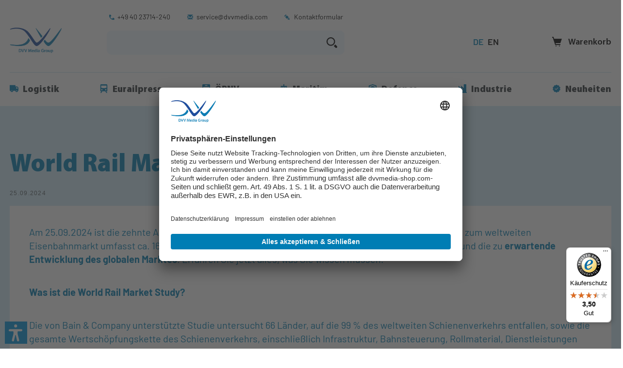

--- FILE ---
content_type: text/html; charset=UTF-8
request_url: https://www.dvvmedia-shop.de/world-rail-market-study-2022
body_size: 14441
content:

<!DOCTYPE html>

<html lang="de-DE"
      itemscope="itemscope"
      itemtype="https://schema.org/WebPage">

                            
    <head>
                                        <meta charset="utf-8">
            
                            <meta name="viewport"
                      content="width=device-width, initial-scale=1, shrink-to-fit=no">
            
                            <meta name="author"
                      content="">
                <meta name="robots"
                      content="index,follow">
                <meta name="revisit-after"
                      content="15 days">
                <meta name="keywords"
                      content="UNIFE Studie, World Rail Market Study">
                <meta name="description"
                      content="Zehnte Ausgabe der World Rail Market Study erscheinen: Die größte Studie zum weltweiten Eisenbahnmarkt bietet einen vergleichenden Blick auf den aktuellen Stand und die zu erwartende Entwicklung des globalen Marktes.">
            
                            <meta property="og:url"
                      content="https://www.dvvmedia-shop.de/blog/detail/01909ce7247a7c36b04be8475575973d">
                <meta property="og:type"
                      content="website">
                <meta property="og:site_name"
                      content="DVV Media Shop">
                <meta property="og:title"
                      content="World Rail Market Study 2024">
                <meta property="og:description"
                      content="Zehnte Ausgabe der World Rail Market Study erscheinen: Die größte Studie zum weltweiten Eisenbahnmarkt bietet einen vergleichenden Blick auf den aktuellen Stand und die zu erwartende Entwicklung des globalen Marktes.">
                <meta property="og:image"
                      content="https://www.dvvmedia-shop.de/media/aa/fb/c8/1721720776/240716055_unife_wrms24_3D_800x800.png">

                <meta name="twitter:card"
                      content="summary">
                <meta name="twitter:site"
                      content="DVV Media Shop">
                <meta name="twitter:title"
                      content="World Rail Market Study 2024">
                <meta name="twitter:description"
                      content="Zehnte Ausgabe der World Rail Market Study erscheinen: Die größte Studie zum weltweiten Eisenbahnmarkt bietet einen vergleichenden Blick auf den aktuellen Stand und die zu erwartende Entwicklung des globalen Marktes.">
                <meta name="twitter:image"
                      content="https://www.dvvmedia-shop.de/media/aa/fb/c8/1721720776/240716055_unife_wrms24_3D_800x800.png">
            
                            <meta itemprop="copyrightHolder"
                      content="DVV Media Shop">
                <meta itemprop="copyrightYear"
                      content="">
                <meta itemprop="isFamilyFriendly"
                      content="false">
                <meta itemprop="image"
                      content="https://www.dvvmedia-shop.de/media/aa/fb/c8/1721720776/240716055_unife_wrms24_3D_800x800.png">
            
                                                

                                                <script type="application/ld+json">[{"@context":"http:\/\/schema.org","@type":"BlogPosting","identifier":"01909ce7247a7c36b04be8475575973d","headline":"World Rail Market Study 2024","description":"Zehnte Ausgabe der World Rail Market Study erscheinen: Die gr\u00f6\u00dfte Studie zum weltweiten Eisenbahnmarkt bietet einen vergleichenden Blick auf den aktuellen Stand und die zu erwartende Entwicklung des globalen Marktes. <br \/>","publisher":{"@type":"Organization","name":"DVV Media Shop","url":"https:\/\/www.dvvmedia-shop.de","logo":{"@type":"ImageObject","url":"https:\/\/www.dvvmedia-shop.de\/media\/99\/3f\/01\/1720039397\/240228_dvv_svg_logos_DVV.svg"}},"articleBody":"<p>Am 25.09.2024 ist die zehnte Ausgabe der UNIFE World Rail Market Study erschienen. Die gr\u00f6\u00dfte Studie zum weltweiten Eisenbahnmarkt umfasst ca. 160 Seiten und bietet einen vergleichenden Blick auf den aktuellen Stand und die zu<strong> erwartende Entwicklung des globalen Marktes<\/strong>. Erfahren Sie jetzt alles, was Sie wissen m\u00fcssen.<\/p>\n<p><strong>Was ist die World Rail Market Study?<\/strong><\/p>\n<p>Die von Bain &amp; Company unterst\u00fctzte Studie untersucht 66 L\u00e4nder, auf die 99 % des weltweiten Schienenverkehrs entfallen, sowie die gesamte Wertsch\u00f6pfungskette des Schienenverkehrs, einschlie\u00dflich Infrastruktur, Bahnsteuerung, Rollmaterial, Dienstleistungen und schl\u00fcsselfertiges Management. Die Daten f\u00fcr L\u00e4nder, die nicht Teil der Fokusgruppe sind, wurden auf der Grundlage von Personenkilometern, Tonnenkilometern und Transporteinheiten f\u00fcr Stadtbahnen und U-Bahnen hochgerechnet.<br>&nbsp;<\/p>\n<p><strong>Was erwartet Sie in dieser Ausgabe der World Rail Market Study?<\/strong><\/p>\n<p>Der Schienenverkehrsmarkt hat in den letzten Jahren ein robustes Wachstum erfahren und weist bis zum Ende des Jahrzehnts positive Aussichten auf. Zwischen 2021-2023 und 2027-2029 wird der Weltmarkt voraussichtlich um real 3,0 % j\u00e4hrlich wachsen. Bis zum Ende dieses Zeitraums d\u00fcrfte die durchschnittliche Marktgr\u00f6\u00dfe 240,8 Mrd. EUR erreichen (ohne inflationsbedingte Preissteigerungen). Die Prognose basiert auf \u00fcber 10.000 k\u00fcnftigen Auftr\u00e4gen f\u00fcr Eisenbahnprojekte, einschlie\u00dflich Neuinvestitionen, Ersatzbeschaffungen und Modernisierungsprojekten. Die Auftr\u00e4ge werden aggregiert und auf Regional- und Segmentebene dargestellt.\n\nDiese und andere exklusive, hochwertige Inhalte finden Sie nur in der World Rail Market Study 2024. <br>&nbsp;<\/p>\n<p><strong>Das sagen unsere Kunden:<\/strong><\/p>\n<p>\u201eAngesichts des anhaltenden Wachstums des Eisenbahnsektors dient die UNIFE World Rail Market Study 2024 als f\u00fchrender Bezugspunkt f\u00fcr die Branche, um ihren Erfolg zu messen und weitere Chancen zu nutzen, indem sie den EU-Eisenbahnzulieferern die neuesten Marktsch\u00e4tzungen und Wachstumsprognosen zug\u00e4nglich macht. <br><br>Die europ\u00e4ische Eisenbahnzulieferindustrie besch\u00e4ftigt \u00fcber 650.000 Menschen, und wenn wir uns als Branche weiterentwickeln und unsere Klimaziele erreichen wollen, brauchen wir strategische Autonomie, um diese Ziele zu erreichen. Es ist von entscheidender Bedeutung, einen Rahmen zu schaffen, der es uns erm\u00f6glicht, unsere F\u00fchrungsrolle in einem zunehmend schwierigen Umfeld zu behaupten. Damit diese Vision Wirklichkeit werden kann, hoffen wir, dass die Priorit\u00e4ten des Eisenbahnsektors ber\u00fccksichtigt und in das neue Paket von EU-Rechtsvorschriften, einschlie\u00dflich des neuen siebenj\u00e4hrigen EU-Haushaltsplans f\u00fcr den Zeitraum 2028-2034, aufgenommen werden' - <b>Michael Peter (Vorsitzender des UNIFE-Pr\u00e4sidiums und CEO von Siemens Mobility) <br><\/b><\/p><p style='margin-bottom:12pt;text-align:justify;' class='MsoNormal'><b>\nJetzt bestellen!\n<\/b>\n<a href='https://www.dvvmedia-shop.de/\/detail\/0190dea067ec70d7a9a718f9b33a5f25' target='_self'>Bestellen <\/a>&nbsp;Sie jetzt die neueste Ausgabe der World Rail Market Study und verpassen Sie nichts. Aussteller der&nbsp;<a href='https://www.dvvmedia-shop.de/\/detail\/0190dea067ed705e86339b4dcc094ef6' target='_self'>InnoTrans<\/a> erhalten die Studie zum Vorzugspreis. Bleiben Sie jetzt auf dem Laufenden!\n\n<b><br><\/b><\/p>","image":"https%3A%2F%2Fwww.dvvmedia-shop.de%2Fmedia%2Faa%2Ffb%2Fc8%2F1721720776%2F240716055_unife_wrms24_3D_800x800.png","keywords":"UNIFE Studie, World Rail Market Study","datePublished":"2024-09-25 10:0","dateModified":"2025-04-29 06:0"}]</script>
                        
                    <link rel="shortcut icon"
                  href="https://www.dvvmedia-shop.de/media/70/f1/5b/1717407434/dvv-favicon-128x128.png">
        
                                <link rel="apple-touch-icon"
                  sizes="180x180"
                  href="https://www.dvvmedia-shop.de/media/70/f1/5b/1717407434/dvv-favicon-128x128.png">
                    
            <link rel="canonical" href="https://www.dvvmedia-shop.de/world-rail-market-study-2022" />

                    <title itemprop="name">World Rail Market Study 2024</title>
        
                                                                        <link rel="stylesheet"
                      href="https://www.dvvmedia-shop.de/theme/e19b737191541076ed978787178f1606/css/all.css?1762241151">
                                    
                        <script>
        window.features = {"V6_5_0_0":true,"v6.5.0.0":true,"V6_6_0_0":false,"v6.6.0.0":false,"V6_7_0_0":false,"v6.7.0.0":false,"VUE3":false,"vue3":false,"JOIN_FILTER":false,"join.filter":false,"MEDIA_PATH":false,"media.path":false,"ES_MULTILINGUAL_INDEX":false,"es.multilingual.index":false,"STOCK_HANDLING":false,"stock.handling":false,"ASYNC_THEME_COMPILATION":false,"async.theme.compilation":false};
    </script>
        
                        <!-- Matomo Tag Manager -->
<script type="text/plain" data-usercentrics="Matomo Tag Manager">
  var _mtm = window._mtm = window._mtm || [];
  _mtm.push({'mtm.startTime': (new Date().getTime()), 'event': 'mtm.Start'});
  (function() {
    var d=document, g=d.createElement('script'), s=d.getElementsByTagName('script')[0];
    g.async=true; g.src='https://analytics.dvv-hosting.net/js/container_WCy2k0A6.js'; s.parentNode.insertBefore(g,s);
  })();
</script>
<!-- End Matomo Tag Manager -->
<script id="usercentrics-cmp" src="https://app.usercentrics.eu/browser-ui/latest/loader.js" data-settings-id="xrdWsKjSi" async></script>
                                
            <script>
            window.dataLayer = window.dataLayer || [];
            function gtag() { dataLayer.push(arguments); }

            (() => {
                const analyticsStorageEnabled = document.cookie.split(';').some((item) => item.trim().includes('google-analytics-enabled=1'));
                const adsEnabled = document.cookie.split(';').some((item) => item.trim().includes('google-ads-enabled=1'));

                // Always set a default consent for consent mode v2
                gtag('consent', 'default', {
                    'ad_user_data': adsEnabled ? 'granted' : 'denied',
                    'ad_storage': adsEnabled ? 'granted' : 'denied',
                    'ad_personalization': adsEnabled ? 'granted' : 'denied',
                    'analytics_storage': analyticsStorageEnabled ? 'granted' : 'denied'
                });
            })();
        </script>
            


                
                            
            <script type="text/javascript"
                                src='https://www.google.com/recaptcha/api.js?render=6LeHse0pAAAAAMXuKqnXbaeyWzUMhts-E-S_2FVz'
                defer></script>
        <script>
                                        window.googleReCaptchaV3Active = true;
                    </script>
            
                
        
                                <script>
                window.activeNavigationId = '018fc480c5827360835e9db4ea0ceb27';
                window.router = {
                    'frontend.cart.offcanvas': '/checkout/offcanvas',
                    'frontend.cookie.offcanvas': '/cookie/offcanvas',
                    'frontend.checkout.finish.page': '/checkout/finish',
                    'frontend.checkout.info': '/widgets/checkout/info',
                    'frontend.menu.offcanvas': '/widgets/menu/offcanvas',
                    'frontend.cms.page': '/widgets/cms',
                    'frontend.cms.navigation.page': '/widgets/cms/navigation',
                    'frontend.account.addressbook': '/widgets/account/address-book',
                    'frontend.country.country-data': '/country/country-state-data',
                    'frontend.app-system.generate-token': '/app-system/Placeholder/generate-token',
                    };
                window.salesChannelId = '018fc480d7a371ce80d22e85523a026a';
            </script>
        
                                <script>
                
                window.breakpoints = {"xs":0,"sm":576,"md":768,"lg":992,"xl":1200};
            </script>
        
        
                        
                            <script>
                window.themeAssetsPublicPath = 'https://www.dvvmedia-shop.de/theme/018fdd5dbd3f73ecbe7a411586c1768d/assets/';
            </script>
        
                                                                                                            <script type="text/javascript" src="https://www.dvvmedia-shop.de/theme/e19b737191541076ed978787178f1606/js/all.js?1762241151" defer></script>
                                                        

            <script src="https://maps.googleapis.com/maps/api/js?key=AIzaSyAin-K5EcVgK2pnDpzQt5GJOIjx9zA_m5Q&libraries=places">
        </script>
    

                                            
            
            
            <script>window.maxiaListingVariants = {"cmsPageId":null,"ajaxUrl":"\/maxia-variants\/product","popupCloseIcon":"<span class=\"icon icon-x icon-sm\">\n            <svg xmlns=\"http:\/\/www.w3.org\/2000\/svg\" xmlns:xlink=\"http:\/\/www.w3.org\/1999\/xlink\" width=\"24\" height=\"24\" viewBox=\"0 0 24 24\"><defs><path d=\"m10.5858 12-7.293-7.2929c-.3904-.3905-.3904-1.0237 0-1.4142.3906-.3905 1.0238-.3905 1.4143 0L12 10.5858l7.2929-7.293c.3905-.3904 1.0237-.3904 1.4142 0 .3905.3906.3905 1.0238 0 1.4143L13.4142 12l7.293 7.2929c.3904.3905.3904 1.0237 0 1.4142-.3906.3905-1.0238.3905-1.4143 0L12 13.4142l-7.2929 7.293c-.3905.3904-1.0237.3904-1.4142 0-.3905-.3906-.3905-1.0238 0-1.4143L10.5858 12z\" id=\"icons-default-x\" \/><\/defs><use xlink:href=\"#icons-default-x\" fill=\"#758CA3\" fill-rule=\"evenodd\" \/><\/svg>\n    <\/span>","quickBuyDetailLink":true,"detailRedirectUrl":"\/maxia-variants\/redirect"};</script>
        

    
    
        </head>

        <body class="is-ctl-blogpost is-act-index  is-act-blog">

        <style>
.is-ctl-error .kip--main-banner .cms-element-text {
    max-width: 100%;
}
.is-ctl-error .kip--main-banner .cms-element-text p a {
   margin: 5px 15px 15px 15px;
}
</style>
                        <noscript class="noscript-main">
                
    <div role="alert"
         class="alert alert-info alert-has-icon">
                                                                        
                                                            <span class="icon icon-info">
                        <svg xmlns="http://www.w3.org/2000/svg" xmlns:xlink="http://www.w3.org/1999/xlink" width="24" height="24" viewBox="0 0 24 24"><defs><path d="M12 7c.5523 0 1 .4477 1 1s-.4477 1-1 1-1-.4477-1-1 .4477-1 1-1zm1 9c0 .5523-.4477 1-1 1s-1-.4477-1-1v-5c0-.5523.4477-1 1-1s1 .4477 1 1v5zm11-4c0 6.6274-5.3726 12-12 12S0 18.6274 0 12 5.3726 0 12 0s12 5.3726 12 12zM12 2C6.4772 2 2 6.4772 2 12s4.4772 10 10 10 10-4.4772 10-10S17.5228 2 12 2z" id="icons-default-info" /></defs><use xlink:href="#icons-default-info" fill="#758CA3" fill-rule="evenodd" /></svg>
        </span>
                                                        
                                    
                    <div class="alert-content-container">
                                                    
                                    <div class="alert-content">
                                                    Um unseren Shop in vollem Umfang nutzen zu können, empfehlen wir Ihnen Javascript in Ihrem Browser zu aktivieren.
                                            </div>
                
                                                                </div>
            </div>
            </noscript>
        
                    <header class="header-main">
                                    <div class="container">
                            
        <div class="row align-items-center d-none d-lg-flex">
        <div class="col-12 col-lg-auto kip--empty-col">
                    </div>
        <div class="col-12 order-2 col-sm order-sm-1 header-search-col">
            <div class="kip--usp-header">
                <ul>
                    <li><img src="https://www.dvvmedia-shop.de/bundles/dvvmedia/assets/img/icons/icon-phone.svg?1724941508" alt="Telefon" class="usp-header-phone" /><a href="tel:+49 40 23714-240"> +49 40 23714-240</a></li>
                    <li><img src="https://www.dvvmedia-shop.de/bundles/dvvmedia/assets/img/icons/icon-email.svg?1724941508" alt="E-Mail" class="usp-header-email" /><a href="mailto:service@dvvmedia.com"> service@dvvmedia.com</a></li>
                    <li><img src="https://www.dvvmedia-shop.de/bundles/dvvmedia/assets/img/icons/icon-pencil.svg?1724941508" alt="Stift" class="usp-header-pencil" /> <a href="https://www.dvvmedia-shop.de/kontaktanfrage">Kontaktformular</a></li>
                </ul>
            </div>
        </div>
    </div>
            <div class="row align-items-center header-row">
                            <div class="col-12 col-lg-auto header-logo-col">
                        <div class="header-logo-main d-flex">
    	<div>
                              <a class="header-logo-main-link"
               href="/"
               title="Zur Startseite gehen">
                                    <picture class="header-logo-picture">
                                                                                
                                                                            
                                                                                    <img src="https://www.dvvmedia-shop.de/media/99/3f/01/1720039397/240228_dvv_svg_logos_DVV.svg"
                                     alt="Zur Startseite gehen"
                                     class="img-fluid header-logo-main-img">
                                                                        </picture>
                            </a>
        
            	</div>
    	    	<div class="col d-flex d-lg-none justify-content-end">
    	    <div class="header-mobile-contact-icons">
                <ul>
                    <li><a href="tel:+49 40 23714-240"><img src="https://www.dvvmedia-shop.de/bundles/dvvmedia/assets/img/icons/icon-phone.svg?1724941508" alt="Phone" class="header-mobile-icon-phone" title="icon" /></a></li>
                    <li><a href="mailto:service@dvvmedia.com"><img src="https://www.dvvmedia-shop.de/bundles/dvvmedia/assets/img/icons/icon-email.svg?1724941508" alt="Email" class="header-mobile-icon-email" /></a></li>
                </ul>
    	    </div>
    	</div>
    	    </div>
                </div>
            
                            <div class="col-12 order-2 col-sm order-sm-1 header-search-col">
                    <div class="row">
                        <div class="col-sm-auto d-none d-sm-block d-lg-none">
                                                            <div class="nav-main-toggle">
                                                                            <button
                                            class="btn nav-main-toggle-btn header-actions-btn"
                                            type="button"
                                                                                                                                        data-offcanvas-menu="true"
                                                                                        aria-label="Menü"
                                        >
                                                <img src="https://www.dvvmedia-shop.de/bundles/dvvmedia/assets/img/icons/icon-menu.png?1724941508" alt="Toggle Menu" />
                                        </button>
                                                                    </div>
                                                    </div>
                        <div class="col">
                            
    <div class="collapse"
         id="searchCollapse">
        <div class="header-search">
                            <form action="/search"
                      method="get"
                                                                      data-search-form="true"
                                                                  data-search-widget-options='{&quot;searchWidgetMinChars&quot;:2}'
                      data-url="/suggest?search="
                      class="header-search-form">
                                            <div class="input-group">
                                <input type="search"
           name="search"
           class="form-control header-search-input"
           autocomplete="off"
           autocapitalize="off"
           aria-label="Suchbegriff eingeben ..."
           value=""
    >

                                <button type="submit"
            class="btn header-search-btn"
            aria-label="Suchen">
            <span class="header-search-icon">
                <img src="https://www.dvvmedia-shop.de/bundles/dvvmedia/assets/img/icons/icon-search.svg?1724941508" alt="Suche" />
            </span>
    </button>
                        </div>
                                    </form>
                    </div>
    </div>
                        </div>
                    </div>
                </div>
            
                <div class="col-12 order-1 col-sm-auto order-sm-2 header-actions-col">
        <div class="row g-0 g-lg-5">
                                                        <div class="col d-sm-none">
                                <div class="menu-button">
                                                                            <button
                                            class="btn nav-main-toggle-btn header-actions-btn"
                                            type="button"
                                                                                                                                        data-offcanvas-menu="true"
                                                                                        aria-label="Menü"
                                        >
                                                <img src="https://www.dvvmedia-shop.de/bundles/dvvmedia/assets/img/icons/icon-menu.png?1724941508" alt="Toggle Menu" />
                                        </button>
                                                                    </div>
                            </div>
                        
            
                            <div class="col-auto d-sm-none">
                    <div class="search-toggle">
                        <button class="btn header-actions-btn search-toggle-btn js-search-toggle-btn collapsed"
                                type="button"
                                data-bs-toggle="collapse"
                                data-bs-target="#searchCollapse"
                                aria-expanded="false"
                                aria-controls="searchCollapse"
                                aria-label="Suchen">
                            <img src="https://www.dvvmedia-shop.de/bundles/dvvmedia/assets/img/icons/icon-search-btn.png?1724941508" alt="Suche" />
                        </button>
                    </div>
                </div>
            
                            <div class="col-auto d-lg-block">
                    <div class="kip--languages">
                           <ul>
     <li class="lang-de"><a href="https://www.dvvmedia-shop.de/">DE</a></li>
     <li class="lang-en"><a href="https://www.dvvmedia-shop.de/en">EN</a></li>
   </ul>
                    </div>
                </div>
                <div class="col-auto d-lg-block">
                                    </div>
            
                            <div class="col-auto">
                    <div
                        class="header-cart"
                                                                            data-offcanvas-cart="true"
                                            >
                        <a class="btn header-cart-btn header-actions-btn"
                            href="/checkout/cart"
                            data-cart-widget="true"
                            aria-label="Warenkorb">
                                <span class="header-cart-icon">
        <img src="https://www.dvvmedia-shop.de/bundles/dvvmedia/assets/img/icons/icon-cart.svg?1724941508" alt="Cart" />
        <span class="dvv--cart-display d-none d-lg-inline-block">Warenkorb</span>
    </span>
                            </a>
                    </div>
                </div>
                    </div>
    </div>
        </div>
    
                    </div>
                            </header>
        
                    <div class="nav-main">
                                        <div class="main-navigation"
         id="mainNavigation"
         data-flyout-menu="true">
                    <div class="container">
                                    <nav class="nav main-navigation-menu"
                        itemscope="itemscope"
                        itemtype="http://schema.org/SiteNavigationElement">
                        
                        
                                                    
                                                                                            
                                                <a class="nav-link main-navigation-link"
           href="https://www.dvvmedia-shop.de/logistik/"
           itemprop="url"
                           >
            <div class="main-navigation-link-text">
                                                                                                <img src="https://www.dvvmedia-shop.de/media/96/4a/cf/1718628533/delivery-truck.svg" alt=" Logistik">
                                <span itemprop="name">Logistik</span>
            </div>
        </a>
                                                                                                    
                                                <a class="nav-link main-navigation-link"
           href="https://www.dvvmedia-shop.de/Eurailpress/"
           itemprop="url"
                           >
            <div class="main-navigation-link-text">
                                                                                                <img src="https://www.dvvmedia-shop.de/media/g0/8a/94/1718628533/train.svg" alt=" Eurailpress">
                                <span itemprop="name">Eurailpress</span>
            </div>
        </a>
                                                                                                    
                                                <a class="nav-link main-navigation-link"
           href="https://www.dvvmedia-shop.de/OEPNV/"
           itemprop="url"
                           >
            <div class="main-navigation-link-text">
                                                                                                <img src="https://www.dvvmedia-shop.de/media/98/05/55/1718628533/bus.svg" alt=" ÖPNV">
                                <span itemprop="name">ÖPNV</span>
            </div>
        </a>
                                                                                                    
                                                <a class="nav-link main-navigation-link"
           href="https://www.dvvmedia-shop.de/maritim/"
           itemprop="url"
                           >
            <div class="main-navigation-link-text">
                                                                                                <img src="https://www.dvvmedia-shop.de/media/b4/95/82/1718628533/cruise.svg" alt=" Maritim">
                                <span itemprop="name">Maritim</span>
            </div>
        </a>
                                                                                                    
                                                <a class="nav-link main-navigation-link"
           href="https://www.dvvmedia-shop.de/defence/"
           itemprop="url"
                           >
            <div class="main-navigation-link-text">
                                                                                                <img src="https://www.dvvmedia-shop.de/media/78/a8/10/1718627370/shield.svg" alt=" Defence">
                                <span itemprop="name">Defence</span>
            </div>
        </a>
                                                                                                    
                                                <a class="nav-link main-navigation-link"
           href="https://www.dvvmedia-shop.de/industry.forward"
           itemprop="url"
                           >
            <div class="main-navigation-link-text">
                                                                                                <img src="https://www.dvvmedia-shop.de/media/18/73/30/1718628533/factory.svg" alt=" Industrie">
                                <span itemprop="name">Industrie</span>
            </div>
        </a>
                                                                                                    
                                                <a class="nav-link main-navigation-link"
           href="https://www.dvvmedia-shop.de/neuheiten/"
           itemprop="url"
                           >
            <div class="main-navigation-link-text">
                                                                                                <img src="https://www.dvvmedia-shop.de/media/8e/d6/af/1718628943/verify.svg" alt=" Neuheiten">
                                <span itemprop="name">Neuheiten</span>
            </div>
        </a>
                                                                                </nav>
                            </div>
        
                                                                                                                                                                                                                                    
                        </div>
                            </div>
        
                                    <div class="d-none js-navigation-offcanvas-initial-content is-root">
                                            

        
            <div class="offcanvas-header">
                            <button class="btn btn-light offcanvas-close js-offcanvas-close">
                                                    <span class="icon icon-x icon-sm">
                        <svg xmlns="http://www.w3.org/2000/svg" xmlns:xlink="http://www.w3.org/1999/xlink" width="24" height="24" viewBox="0 0 24 24"><defs><path d="m10.5858 12-7.293-7.2929c-.3904-.3905-.3904-1.0237 0-1.4142.3906-.3905 1.0238-.3905 1.4143 0L12 10.5858l7.2929-7.293c.3905-.3904 1.0237-.3904 1.4142 0 .3905.3906.3905 1.0238 0 1.4143L13.4142 12l7.293 7.2929c.3904.3905.3904 1.0237 0 1.4142-.3906.3905-1.0238.3905-1.4143 0L12 13.4142l-7.2929 7.293c-.3905.3904-1.0237.3904-1.4142 0-.3905-.3906-.3905-1.0238 0-1.4143L10.5858 12z" id="icons-default-x" /></defs><use xlink:href="#icons-default-x" fill="#758CA3" fill-rule="evenodd" /></svg>
        </span>
                        
                                            Menü schließen
                                    </button>
                    </div>
    
            <div class="offcanvas-body">
                        <nav class="nav navigation-offcanvas-actions">
                <div class="kip--languages">
          <ul>
     <li class="lang-de"><a href="https://www.dvvmedia-shop.de/">DE</a></li>
     <li class="lang-en"><a href="https://www.dvvmedia-shop.de/en">EN</a></li>
   </ul>
    </div>

                    </nav>
    
    
    <div class="navigation-offcanvas-container js-navigation-offcanvas">
        <div class="navigation-offcanvas-overlay-content js-navigation-offcanvas-overlay-content">
                                <div class="navigation-offcanvas-headline">
                    Kategorien
            </div>
            
            <ul class="list-unstyled navigation-offcanvas-list">
                
                                                    
<li class="navigation-offcanvas-list-item">
            <a class="navigation-offcanvas-link nav-item nav-link"
           href="https://www.dvvmedia-shop.de/logistik/"
                       itemprop="url"
            >
           
                        
            
                                                                                                                                        <img src="https://www.dvvmedia-shop.de/media/96/4a/cf/1718628533/delivery-truck.svg" alt=" Logistik" class="navigation-offcanvas-icon">
                                    
               
                                          <div class="name-mobile-menu">
                        <span itemprop="name-mobile">Logistik</span>
                        </div>
                                                        </a>
    </li>
                                    
<li class="navigation-offcanvas-list-item">
            <a class="navigation-offcanvas-link nav-item nav-link"
           href="https://www.dvvmedia-shop.de/Eurailpress/"
                       itemprop="url"
            >
           
                        
            
                                                                                                                                        <img src="https://www.dvvmedia-shop.de/media/g0/8a/94/1718628533/train.svg" alt=" Eurailpress" class="navigation-offcanvas-icon">
                                    
               
                                          <div class="name-mobile-menu">
                        <span itemprop="name-mobile">Eurailpress</span>
                        </div>
                                                        </a>
    </li>
                                    
<li class="navigation-offcanvas-list-item">
            <a class="navigation-offcanvas-link nav-item nav-link"
           href="https://www.dvvmedia-shop.de/OEPNV/"
                       itemprop="url"
            >
           
                        
            
                                                                                                                                        <img src="https://www.dvvmedia-shop.de/media/98/05/55/1718628533/bus.svg" alt=" ÖPNV" class="navigation-offcanvas-icon">
                                    
               
                                          <div class="name-mobile-menu">
                        <span itemprop="name-mobile">ÖPNV</span>
                        </div>
                                                        </a>
    </li>
                                    
<li class="navigation-offcanvas-list-item">
            <a class="navigation-offcanvas-link nav-item nav-link"
           href="https://www.dvvmedia-shop.de/maritim/"
                       itemprop="url"
            >
           
                        
            
                                                                                                                                        <img src="https://www.dvvmedia-shop.de/media/b4/95/82/1718628533/cruise.svg" alt=" Maritim" class="navigation-offcanvas-icon">
                                    
               
                                          <div class="name-mobile-menu">
                        <span itemprop="name-mobile">Maritim</span>
                        </div>
                                                        </a>
    </li>
                                    
<li class="navigation-offcanvas-list-item">
            <a class="navigation-offcanvas-link nav-item nav-link"
           href="https://www.dvvmedia-shop.de/defence/"
                       itemprop="url"
            >
           
                        
            
                                                                                                                                        <img src="https://www.dvvmedia-shop.de/media/78/a8/10/1718627370/shield.svg" alt=" Defence" class="navigation-offcanvas-icon">
                                    
               
                                          <div class="name-mobile-menu">
                        <span itemprop="name-mobile">Defence</span>
                        </div>
                                                        </a>
    </li>
                                    
<li class="navigation-offcanvas-list-item">
            <a class="navigation-offcanvas-link nav-item nav-link"
           href="https://www.dvvmedia-shop.de/industry.forward"
                       itemprop="url"
            >
           
                        
            
                                                                                                                                        <img src="https://www.dvvmedia-shop.de/media/18/73/30/1718628533/factory.svg" alt=" Industrie" class="navigation-offcanvas-icon">
                                    
               
                                          <div class="name-mobile-menu">
                        <span itemprop="name-mobile">Industrie</span>
                        </div>
                                                        </a>
    </li>
                                    
<li class="navigation-offcanvas-list-item">
            <a class="navigation-offcanvas-link nav-item nav-link"
           href="https://www.dvvmedia-shop.de/neuheiten/"
                       itemprop="url"
            >
           
                        
            
                                                                                                                                        <img src="https://www.dvvmedia-shop.de/media/8e/d6/af/1718628943/verify.svg" alt=" Neuheiten" class="navigation-offcanvas-icon">
                                    
               
                                          <div class="name-mobile-menu">
                        <span itemprop="name-mobile">Neuheiten</span>
                        </div>
                                                        </a>
    </li>
                            </ul>
        </div>
    </div>
        </div>
                                        </div>
                    
                    <main class="content-main">
                                    <div class="flashbags container">
                                            </div>
                
                                    <div class="container">
                                                    <div class="container-main">
                                        
                                                    
        <div class="shop-studio-blog-blog-post-detail">
                                <div class="shop-studio-blog-blog-post-detail-layout shop-studio-blog-blog-post-detail-layout--default">
        
                    <div class="shop-studio-blog-blog-post-detail-layout__content">
                                           <h1 class="shop-studio-blog-blog-post-detail-title">World Rail Market Study 2024</h1>
                
   <time>25.09.2024</time>

                                                        
                                                <div class="shop-studio-blog-blog-post-detail-content">
                                                                    
                    <div class="shop-studio-blog-blog-post-detail-content__content shop-studio-blog-blog-post-detail-content__content--text">
                                    
                                    <div class="shop-studio-blog-blog-post-detail-content-text">
                    <p>Am 25.09.2024 ist die zehnte Ausgabe der UNIFE World Rail Market Study erschienen. Die größte Studie zum weltweiten Eisenbahnmarkt umfasst ca. 160 Seiten und bietet einen vergleichenden Blick auf den aktuellen Stand und die zu<strong> erwartende Entwicklung des globalen Marktes</strong>. Erfahren Sie jetzt alles, was Sie wissen müssen.</p>
<p><strong>Was ist die World Rail Market Study?</strong></p>
<p>Die von Bain &amp; Company unterstützte Studie untersucht 66 Länder, auf die 99 % des weltweiten Schienenverkehrs entfallen, sowie die gesamte Wertschöpfungskette des Schienenverkehrs, einschließlich Infrastruktur, Bahnsteuerung, Rollmaterial, Dienstleistungen und schlüsselfertiges Management. Die Daten für Länder, die nicht Teil der Fokusgruppe sind, wurden auf der Grundlage von Personenkilometern, Tonnenkilometern und Transporteinheiten für Stadtbahnen und U-Bahnen hochgerechnet.<br>&nbsp;</p>
<p><strong>Was erwartet Sie in dieser Ausgabe der World Rail Market Study?</strong></p>
<p>Der Schienenverkehrsmarkt hat in den letzten Jahren ein robustes Wachstum erfahren und weist bis zum Ende des Jahrzehnts positive Aussichten auf. Zwischen 2021-2023 und 2027-2029 wird der Weltmarkt voraussichtlich um real 3,0 % jährlich wachsen. Bis zum Ende dieses Zeitraums dürfte die durchschnittliche Marktgröße 240,8 Mrd. EUR erreichen (ohne inflationsbedingte Preissteigerungen). Die Prognose basiert auf über 10.000 künftigen Aufträgen für Eisenbahnprojekte, einschließlich Neuinvestitionen, Ersatzbeschaffungen und Modernisierungsprojekten. Die Aufträge werden aggregiert und auf Regional- und Segmentebene dargestellt.

Diese und andere exklusive, hochwertige Inhalte finden Sie nur in der World Rail Market Study 2024. <br>&nbsp;</p>
<p><strong>Das sagen unsere Kunden:</strong></p>
                </div>
                                            </div>
                                                                                    
                    <div class="shop-studio-blog-blog-post-detail-content__content shop-studio-blog-blog-post-detail-content__content--image">
                                                                                            
                    
                            <div class="shop-studio-blog-blog-post-detail-content-image shop-studio-blog-blog-post-detail-content-image--alignment-center">
                                                                
                                            <figure class="shop-studio-blog-blog-post-detail-content-image__figure">
                                                            <img
                                    class="shop-studio-blog-blog-post-detail-content-image__figure__image"
                                    src="https://www.dvvmedia-shop.de/media/8a/60/3c/1744021931/Michael%20Peter%202025.jpg"
                                    alt="Der CEO von der Firma Siemens Mobility, Herr Michael Peter, steht mit verschränkten Armen und lächelnd vor einer Holzlamellenwand"
                                    title="Der CEO von der Firma Siemens Mobility, Herr Michael Peter, steht mit verschränkten Armen und lächelnd vor einer Holzlamellenwand"
                                    style="max-width: 750px;"                                />
                            
                                                                                                <figcaption class="shop-studio-blog-blog-post-detail-content-image__figure__caption">Michael Peter (Vorsitzender des UNIFE-Präsidiums und CEO von Siemens Mobility) / © Siemens Mobility</figcaption>
                                                                                    </figure>
                    
                                                                                </div>
                                            </div>
                                                                                    
                    <div class="shop-studio-blog-blog-post-detail-content__content shop-studio-blog-blog-post-detail-content__content--text">
                                    
                                    <div class="shop-studio-blog-blog-post-detail-content-text">
                    <p>„Angesichts des anhaltenden Wachstums des Eisenbahnsektors dient die UNIFE World Rail Market Study 2024 als führender Bezugspunkt für die Branche, um ihren Erfolg zu messen und weitere Chancen zu nutzen, indem sie den EU-Eisenbahnzulieferern die neuesten Marktschätzungen und Wachstumsprognosen zugänglich macht. <br><br>Die europäische Eisenbahnzulieferindustrie beschäftigt über 650.000 Menschen, und wenn wir uns als Branche weiterentwickeln und unsere Klimaziele erreichen wollen, brauchen wir strategische Autonomie, um diese Ziele zu erreichen. Es ist von entscheidender Bedeutung, einen Rahmen zu schaffen, der es uns ermöglicht, unsere Führungsrolle in einem zunehmend schwierigen Umfeld zu behaupten. Damit diese Vision Wirklichkeit werden kann, hoffen wir, dass die Prioritäten des Eisenbahnsektors berücksichtigt und in das neue Paket von EU-Rechtsvorschriften, einschließlich des neuen siebenjährigen EU-Haushaltsplans für den Zeitraum 2028-2034, aufgenommen werden" - <b>Michael Peter (Vorsitzender des UNIFE-Präsidiums und CEO von Siemens Mobility) <br></b></p><p style="margin-bottom:12pt;text-align:justify;" class="MsoNormal"><b>
Jetzt bestellen!
</b>
<a href="https://www.dvvmedia-shop.de/World-Rail-Market-Study-2024/978-3-96892-235-5" target="_self">Bestellen </a>&nbsp;Sie jetzt die neueste Ausgabe der World Rail Market Study und verpassen Sie nichts. Aussteller der&nbsp;<a href="https://www.dvvmedia-shop.de/World-Rail-Market-Study-2024/978-3-96892-235-5-A" target="_self">InnoTrans</a> erhalten die Studie zum Vorzugspreis. Bleiben Sie jetzt auf dem Laufenden!

<b><br></b></p>


                </div>
                                            </div>
                                    </div>
                    
                                                
                                </div>
            </div>
                    </div>
                                </div>
                                            </div>
                            </main>
        
                        <footer class="footer-main">
                                        <div class="container">

            <div
            id="footerColumns"
            class="footer-columns"
                                        data-collapse-footer="true"
                        role="list"
    >
        <div class="row">
                            <div class="col-md-3 footer-column js-footer-column">
                                            <div class="footer-column-headline footer-headline dvv--headline-desktop js-footer-column-headline js-collapse-footer-column-trigger"
                             id="collapseFooterHotlineTitle"
                             data-bs-target="#collapseFooterHotline"
                             aria-expanded="true"
                             aria-controls="collapseFooterHotline"
                             role="listitem">
                            <div class="d-md-none">
                                Service-Hotline
                            </div>
                                                                                                <div class="footer-column-toggle">
                                        <span class="footer-plus-icon">
                                                    <span class="icon icon-plus">
                        <svg xmlns="http://www.w3.org/2000/svg" xmlns:xlink="http://www.w3.org/1999/xlink" width="24" height="24" viewBox="0 0 24 24"><defs><path d="M11 11V3c0-.5523.4477-1 1-1s1 .4477 1 1v8h8c.5523 0 1 .4477 1 1s-.4477 1-1 1h-8v8c0 .5523-.4477 1-1 1s-1-.4477-1-1v-8H3c-.5523 0-1-.4477-1-1s.4477-1 1-1h8z" id="icons-default-plus" /></defs><use xlink:href="#icons-default-plus" fill="#758CA3" fill-rule="evenodd" /></svg>
        </span>
                                            </span>
                                        <span class="footer-minus-icon">
                                                    <span class="icon icon-minus">
                        <svg xmlns="http://www.w3.org/2000/svg" xmlns:xlink="http://www.w3.org/1999/xlink" width="24" height="24" viewBox="0 0 24 24"><defs><path id="icons-default-minus" d="M3 13h18c.5523 0 1-.4477 1-1s-.4477-1-1-1H3c-.5523 0-1 .4477-1 1s.4477 1 1 1z" /></defs><use xlink:href="#icons-default-minus" fill="#758CA3" fill-rule="evenodd" /></svg>
        </span>
                                            </span>
                                    </div>
                                
                                                    </div>
                    
                                            <div id="collapseFooterHotline"
                             class="footer-column-content collapse js-footer-column-content footer-contact"
                             aria-labelledby="collapseFooterHotlineTitle">
                            <div class="footer-column-content-inner">
                                <a href="/"
                                   title="Zur Startseite gehen">
                                                                            
                                        
                                                                                    <img src="https://www.dvvmedia-shop.de/media/99/3f/01/1720039397/240228_dvv_svg_logos_DVV.svg"
                                                 alt="Zur Startseite gehen" >
                                                                                                            </a>

                                <p class="footer-contact-hotline">
                                    Telefonische Unterstützung und Beratung unter: <a href="tel:+494023714240">+49 40 23714-240</a> MO-DO: 8 - 17:30 UHR<br />FR: 8 - 16:30 UHR
                                </p>
                            </div>
                        </div>
                                    </div>
            
                                                                        <div class="col-md-3 footer-column js-footer-column">
                                                            <div class="footer-column-headline footer-headline js-footer-column-headline"
                                    id="collapseFooterTitle1"
                                    role="listitem">

                                                                            Shop Service
                                    
                                                                                                                        <div class="footer-column-toggle">
                                                <span class="footer-plus-icon">
                                                            <span class="icon icon-plus">
                        <svg xmlns="http://www.w3.org/2000/svg" xmlns:xlink="http://www.w3.org/1999/xlink" width="24" height="24" viewBox="0 0 24 24"><use xlink:href="#icons-default-plus" fill="#758CA3" fill-rule="evenodd" /></svg>
        </span>
                                                    </span>
                                                <span class="footer-minus-icon">
                                                            <span class="icon icon-minus">
                        <svg xmlns="http://www.w3.org/2000/svg" xmlns:xlink="http://www.w3.org/1999/xlink" width="24" height="24" viewBox="0 0 24 24"><use xlink:href="#icons-default-minus" fill="#758CA3" fill-rule="evenodd" /></svg>
        </span>
                                                    </span>
                                            </div>
                                        
                                                                    </div>
                            
                                                            <div id="collapseFooter1"
                                        class="footer-column-content collapse js-footer-column-content"
                                        aria-labelledby="collapseFooterTitle1">
                                    <div class="footer-column-content-inner">
                                                                                    <ul class="list-unstyled">
                                                                                                                                                                                                            

                                                                                                            <li class="footer-link-item">
                                                            
                                                                                                                                    <a class="footer-link"
                                                                        href="https://www.dvvmedia-shop.de/versand-und-zahlung"
                                                                                                                                                
                                                                                                                                                >
                                                                        Versand und Zahlung
                                                                    </a>
                                                                                                                                                                                    </li>
                                                                                                                                                                                                                                                                

                                                                                                            <li class="footer-link-item">
                                                            
                                                                                                                                    <a class="footer-link"
                                                                        href="https://www.dvvmedia-shop.de/kontaktanfrage"
                                                                                                                                                
                                                                                                                                                >
                                                                        Kontaktanfrage
                                                                    </a>
                                                                                                                                                                                    </li>
                                                                                                                                                                                                                                                                

                                                                                                            <li class="footer-link-item">
                                                            
                                                                                                                                    <a class="footer-link"
                                                                        href="https://www.dvvmedia-shop.de/widerrufsrecht"
                                                                                                                                                
                                                                                                                                                >
                                                                        Widerrufsrecht
                                                                    </a>
                                                                                                                                                                                    </li>
                                                                                                                                                                                                                                                                

                                                                                                            <li class="footer-link-item">
                                                            
                                                                                                                                    <a class="footer-link"
                                                                        href="https://www.dvvmedia-shop.de/kuendigungsformular"
                                                                                                                                                
                                                                                                                                                >
                                                                        Vertragskündigung
                                                                    </a>
                                                                                                                                                                                    </li>
                                                                                                                                                </ul>
                                                                            </div>
                                </div>
                                                    </div>
                                                                                <div class="col-md-3 footer-column js-footer-column">
                                                            <div class="footer-column-headline footer-headline js-footer-column-headline"
                                    id="collapseFooterTitle2"
                                    role="listitem">

                                                                            Informationen
                                    
                                                                                                                        <div class="footer-column-toggle">
                                                <span class="footer-plus-icon">
                                                            <span class="icon icon-plus">
                        <svg xmlns="http://www.w3.org/2000/svg" xmlns:xlink="http://www.w3.org/1999/xlink" width="24" height="24" viewBox="0 0 24 24"><use xlink:href="#icons-default-plus" fill="#758CA3" fill-rule="evenodd" /></svg>
        </span>
                                                    </span>
                                                <span class="footer-minus-icon">
                                                            <span class="icon icon-minus">
                        <svg xmlns="http://www.w3.org/2000/svg" xmlns:xlink="http://www.w3.org/1999/xlink" width="24" height="24" viewBox="0 0 24 24"><use xlink:href="#icons-default-minus" fill="#758CA3" fill-rule="evenodd" /></svg>
        </span>
                                                    </span>
                                            </div>
                                        
                                                                    </div>
                            
                                                            <div id="collapseFooter2"
                                        class="footer-column-content collapse js-footer-column-content"
                                        aria-labelledby="collapseFooterTitle2">
                                    <div class="footer-column-content-inner">
                                                                                    <ul class="list-unstyled">
                                                                                                                                                                                                            

                                                                                                            <li class="footer-link-item">
                                                            
                                                                                                                                    <a class="footer-link"
                                                                        href="https://dvvmedia.com/"
                                                                        target="_blank"                                                                        
                                                                                                                                                >
                                                                        Über uns
                                                                    </a>
                                                                                                                                                                                    </li>
                                                                                                                                                                                                                                                                

                                                                                                            <li class="footer-link-item">
                                                            
                                                                                                                                    <a class="footer-link"
                                                                        href="https://www.dvvmedia-shop.de/blog/"
                                                                                                                                                
                                                                                                                                                >
                                                                        Blog
                                                                    </a>
                                                                                                                                                                                    </li>
                                                                                                                                                                                                                                                                

                                                                                                            <li class="footer-link-item">
                                                            
                                                                                                                                    <a class="footer-link"
                                                                        href="https://www.dvvmedia-shop.de/impressum"
                                                                                                                                                
                                                                                                                                                >
                                                                        Impressum
                                                                    </a>
                                                                                                                                                                                    </li>
                                                                                                                                                                                                                                                                

                                                                                                            <li class="footer-link-item">
                                                            
                                                                                                                                    <a class="footer-link"
                                                                        href="https://www.dvvmedia-shop.de/agb"
                                                                                                                                                
                                                                                                                                                >
                                                                        AGB
                                                                    </a>
                                                                                                                                                                                    </li>
                                                                                                                                                                                                                                                                

                                                                                                            <li class="footer-link-item">
                                                            
                                                                                                                                    <a class="footer-link"
                                                                        href="https://www.dvvmedia-shop.de/datenschutz"
                                                                                                                                                
                                                                                                                                                >
                                                                        Datenschutz
                                                                    </a>
                                                                                                                                                                                    </li>
                                                                                                                                                                                                                                                                

                                                                                                            <li class="footer-link-item">
                                                            
                                                                                                                                    <a class="footer-link"
                                                                        href="#"
                                                                                                                                                
                                                                         onClick="UC_UI.showSecondLayer();"                                                                        >
                                                                        Datenschutzeinstellungen
                                                                    </a>
                                                                                                                                                                                    </li>
                                                                                                                                                                                                                                                                

                                                                                                            <li class="footer-link-item">
                                                            
                                                                                                                                    <a class="footer-link"
                                                                        href="https://www.dvvmedia-shop.de/hinweise-zum-schutz-ihrer-daten"
                                                                                                                                                
                                                                                                                                                >
                                                                        Hinweise zum Schutz Ihrer Daten
                                                                    </a>
                                                                                                                                                                                    </li>
                                                                                                                                                                                                                                                                

                                                                                                            <li class="footer-link-item">
                                                            
                                                                                                                                    <a class="footer-link"
                                                                        href="https://www.dvvmedia-shop.de/Informationen/Barrierefreiheitserklaerung/"
                                                                                                                                                
                                                                                                                                                >
                                                                        Barrierefreiheitserklärung
                                                                    </a>
                                                                                                                                                                                    </li>
                                                                                                                                                </ul>
                                                                            </div>
                                </div>
                                                    </div>
                                    
                <div class="col-md-3 footer-column js-footer-column">
                    <div class="footer-column-headline footer-headline dvv--headline-desktop js-footer-column-headline js-collapse-footer-column-trigger"
                         id="collapseFooterPaymentTitle"
                         data-bs-target="#collapseFooterPayment"
                         aria-expanded="true"
                         aria-controls="collapseFooterPayment"
                         role="listitem">
                        <div class="d-md-none">
                            Zahlungsarten
                        </div>
                        <div class="footer-column-toggle">
                            <span class="footer-plus-icon">
                                        <span class="icon icon-plus">
                        <svg xmlns="http://www.w3.org/2000/svg" xmlns:xlink="http://www.w3.org/1999/xlink" width="24" height="24" viewBox="0 0 24 24"><use xlink:href="#icons-default-plus" fill="#758CA3" fill-rule="evenodd" /></svg>
        </span>
                                </span>
                            <span class="footer-minus-icon">
                                        <span class="icon icon-minus">
                        <svg xmlns="http://www.w3.org/2000/svg" xmlns:xlink="http://www.w3.org/1999/xlink" width="24" height="24" viewBox="0 0 24 24"><use xlink:href="#icons-default-minus" fill="#758CA3" fill-rule="evenodd" /></svg>
        </span>
                                </span>
                        </div>
                    </div>

                    <div id="collapseFooterPayment"
                         class="footer-column-content collapse js-footer-column-content footer-payment"
                         aria-labelledby="collapseFooterPaymentTitle">
                        <div class="footer-column-content-inner">
                                                        <img src="https://www.dvvmedia-shop.de/media/f2/7f/09/1718729499/DE%20auf%20Rechnung.svg" alt="Auf Rechnung" /> <img src="https://www.dvvmedia-shop.de/media/35/0d/8f/1718729650/WW%20PayPal%20text%20alt.svg" alt="PayPal" /> <img src="https://www.dvvmedia-shop.de/media/2c/9b/c1/1718729688/WW%20VISA.svg" alt="Visa" /> <img src="https://www.dvvmedia-shop.de/media/44/72/9c/1718729688/WW%20Mastercard.svg" alt="Mastercard" /> <img src="https://www.dvvmedia-shop.de/media/72/14/fe/1718729650/EU%20SEPA.svg" alt="SEPA-Lastschrift" />
                        </div>
                    </div>
                </div>
                    </div>
    </div>

        
    </div>

            <div class="footer-bottom">
                            <div class="container">
                                            <ul class="footer-service-menu-list list-unstyled"></ul>                                    </div>
            
                <div class="footer-copyright">
          © DVV Media Group
    </div>

                    </div>
                                </footer>
        
    
    <!-- Modal -->
    <div class="modal fade" id="headerCategorienModal" tabindex="-1" aria-labelledby="headerCategorienModalLabel" aria-hidden="true">
        <div class="modal-dialog modal-xl">
            <div class="modal-content">
                <div class="modal-header">
                    <p class="modal-title fs-5" id="headerCategorienModalLabel"> Aktionen</p>
                    <button type="button" class="btn-close" data-bs-dismiss="modal" aria-label="Close"></button>
                </div>
                <div class="modal-body">
      <!-- Added Cms block in modal -->

      
                    </div>
            </div>
        </div>
    </div>
    

                <div class="scroll-up-container" data-scroll-up="true">
                    <div class="scroll-up-button js-scroll-up-button">
                <div class="btn btn-primary" aria-label="general.scrollUpBtn">
                                                    <span class="icon icon-arrow-up icon-sm">
                        <svg xmlns="http://www.w3.org/2000/svg" xmlns:xlink="http://www.w3.org/1999/xlink" width="24" height="24" viewBox="0 0 24 24"><defs><path d="M13 3.4142V23c0 .5523-.4477 1-1 1s-1-.4477-1-1V3.4142l-4.2929 4.293c-.3905.3904-1.0237.3904-1.4142 0-.3905-.3906-.3905-1.0238 0-1.4143l6-6c.3905-.3905 1.0237-.3905 1.4142 0l6 6c.3905.3905.3905 1.0237 0 1.4142-.3905.3905-1.0237.3905-1.4142 0L13 3.4142z" id="icons-default-arrow-up" /></defs><use xlink:href="#icons-default-arrow-up" fill="#758CA3" fill-rule="evenodd" /></svg>
        </span>
                                        </div>
            </div>
            </div>
    
                
                <div class="js-pseudo-modal-template">
        <div class="modal fade"
             tabindex="-1"
             role="dialog">
            <div class="modal-dialog"
                 role="document">
                <div class="modal-content">
                                            <div class="modal-header only-close">
                                                            <div class="modal-title js-pseudo-modal-template-title-element h5"></div>
                            
                                                            <button type="button"
                                        class="btn-close close"
                                        data-bs-dismiss="modal"
                                        aria-label="Close">
                                                                                                                                                                                        </button>
                                                    </div>
                    
                                            <div class="modal-body js-pseudo-modal-template-content-element">
                        </div>
                                    </div>
            </div>

            <template class="js-pseudo-modal-back-btn-template">
                
                                                    <button class="js-pseudo-modal-back-btn btn btn-outline-primary" data-ajax-modal="true" data-url="#" href="#">
                                                            <span class="icon icon-arrow-left icon-sm icon-me-1">
                        <svg xmlns="http://www.w3.org/2000/svg" xmlns:xlink="http://www.w3.org/1999/xlink" width="24" height="24" viewBox="0 0 24 24"><defs><path d="m3.4142 13 4.293 4.2929c.3904.3905.3904 1.0237 0 1.4142-.3906.3905-1.0238.3905-1.4143 0l-6-6c-.3905-.3905-.3905-1.0237 0-1.4142l6-6c.3905-.3905 1.0237-.3905 1.4142 0 .3905.3905.3905 1.0237 0 1.4142L3.4142 11H23c.5523 0 1 .4477 1 1s-.4477 1-1 1H3.4142z" id="icons-default-arrow-left" /></defs><use xlink:href="#icons-default-arrow-left" fill="#758CA3" fill-rule="evenodd" /></svg>
        </span>
                                Zurück
                                            </button>
                            </template>
        </div>
    </div>
    
                <script>
        var accessibilityConfiguration = {"language":"en","enabledModules":{"keyboardNav":"1","contrast":"1","highlightLinks":"1","biggerText":"1","textSpacing":"1","legibleFonts":"1","bigCursor":"1","readingGuide":"1","tooltips":"1","pauseAnimations":"1"},"enablePageStructureButton":"1","enablePositionButton":"1","enableResetButton":"1","moduleKeyboardNav":{"frameColor":"#ff0000"},"moduleContrast":{"useInvertColors":"1","useDarkContrast":"1","useLightContrast":"1","useDesaturate":"1"},"moduleHighlightLinks":{"color":"#ffff00","background":"#00d111","highlightColor":"#ff0000"},"moduleBiggerText":{"factor":2},"moduleTextSpacing":{"factor":2},"moduleBigCursor":{"imageURL":"data:image\/svg+xml;base64,[base64]"},"moduleReadingGuide":{"color":"#ff0000","background":"#000000","readingGuideColor":"#ff0000"},"toggleBackgroundColor":"#0096DE","moduleLegibleFonts":["dvaccess-legible-fonts","dvaccess-legible-fonts-1"],"standardToolPosition":6,"snippets":{"en":{"app.toggle.label":"Accessibility Tool ausklappen","menu.title":"Barrierefrei Hilfswerkzeuge","menu.button.move":"Icon verschieben","menu.button.page-structure":"Seiten-Struktur","menu.button.reset":"Zur\u00fccksetzen","menu.header.headers":"\u00dcberschriften","menu.header.landmarks":"Landmarks","menu.header.links":"menu.header.links.origin","menu.position.left-top":"links oben","menu.position.left-center":"links zentriert","menu.position.left-bottom":"links unten","menu.position.right-top":"rechts oben","menu.position.right-center":"rechts zentriert","menu.position.right-bottom":"rechts unten","menu.position.center-top":"mitte oben","menu.position.center-bottom":"mitte unten","module.button.bigger-text":"Gr\u00f6\u00dferer Text","module.button.bigger-text.0":"Gr\u00f6\u00dferer Text","module.button.bigger-text.1":"Gr\u00f6\u00dferer Text","module.button.bigger-text.2":"Gr\u00f6\u00dferer Text","module.button.bigger-text.3":"Gr\u00f6\u00dferer Text","module.button.cursor":"Mauszeiger","module.button.cursor.0":"Gro\u00dfer Mauszeiger","module.button.contrast":"Kontrast +","module.button.contrast.0":"Invertierte Farben","module.button.contrast.1":"Dunkler Kontrast","module.button.contrast.2":"Heller Kontrast","module.button.contrast.3":"Schwarz-Wei\u00df","module.button.highlight-links":"Links hervorheben","module.button.keyboard-nav":"Navigation per Tab-Taste","module.button.legible-fonts":"Schriftart","module.button.legible-fonts.0":"Lesbare Schriftart","module.button.legible-fonts.1":"Legasthenie freundlich","module.button.pause-animations":"Animationen pausieren","module.button.pause-animations.0":"Animationen abspielen","module.button.reading-guide":"Lese-F\u00fchrung","module.button.text-spacing":"Zeichen-Abstand","module.button.text-spacing.0":"Kleiner Abstand","module.button.text-spacing.1":"Moderater Abstand","module.button.text-spacing.2":"Gro\u00dfer Abstand","module.button.tooltips":"Zus\u00e4tzliche Beschreibung"},"de":{"app.toggle.label":"Accessibility Tool ausklappen","menu.title":"Barrierefrei Hilfswerkzeuge","menu.button.move":"Icon verschieben","menu.button.page-structure":"Seiten-Struktur","menu.button.reset":"Zur\u00fccksetzen","menu.header.headers":"\u00dcberschriften","menu.header.landmarks":"Landmarks","menu.header.links":"menu.header.links.origin","menu.position.left-top":"links oben","menu.position.left-center":"links zentriert","menu.position.left-bottom":"links unten","menu.position.right-top":"rechts oben","menu.position.right-center":"rechts zentriert","menu.position.right-bottom":"rechts unten","menu.position.center-top":"mitte oben","menu.position.center-bottom":"mitte unten","module.button.bigger-text":"Gr\u00f6\u00dferer Text","module.button.bigger-text.0":"Gr\u00f6\u00dferer Text","module.button.bigger-text.1":"Gr\u00f6\u00dferer Text","module.button.bigger-text.2":"Gr\u00f6\u00dferer Text","module.button.bigger-text.3":"Gr\u00f6\u00dferer Text","module.button.cursor":"Mauszeiger","module.button.cursor.0":"Gro\u00dfer Mauszeiger","module.button.contrast":"Kontrast +","module.button.contrast.0":"Invertierte Farben","module.button.contrast.1":"Dunkler Kontrast","module.button.contrast.2":"Heller Kontrast","module.button.contrast.3":"Schwarz-Wei\u00df","module.button.highlight-links":"Links hervorheben","module.button.keyboard-nav":"Navigation per Tab-Taste","module.button.legible-fonts":"Schriftart","module.button.legible-fonts.0":"Lesbare Schriftart","module.button.legible-fonts.1":"Legasthenie freundlich","module.button.pause-animations":"Animationen pausieren","module.button.pause-animations.0":"Animationen abspielen","module.button.reading-guide":"Lese-F\u00fchrung","module.button.text-spacing":"Zeichen-Abstand","module.button.text-spacing.0":"Kleiner Abstand","module.button.text-spacing.1":"Moderater Abstand","module.button.text-spacing.2":"Gro\u00dfer Abstand","module.button.tooltips":"Zus\u00e4tzliche Beschreibung"}},"filters":{"height":".modal","displayBlock":".modal, .input-group, .form-group","lineHeight":".modal","wrapInput":".header-search-form, .form-group, .form-check, .input-group"}};
    </script>
    <script src="https://www.dvvmedia-shop.de/bundles/verigndvaccessibilitysw6/js/dvaccess.min.js?1748833781"></script>
    <script src="https://www.dvvmedia-shop.de/bundles/verigndvaccessibilitysw6/js/dvaccessInit.js?1748833781"></script>
            
    



            
                                                                                                                                                                                                                                                                                                                                                                                                                                                                                                                                                                                                                                                                                                                                                                                                                                                                                                                                                                                                                                                    
    <!-- added by Trusted Shops app: Start -->
    <script src="//widgets.trustedshops.com/js/XA9E38D1DC10E14BDB5784564F0CD8347.js" async charset="UTF-8" data-color-scheme="os-default" data-disable-mobile="false" data-mobile-position="right" data-mobile-y-offset="0" data-desktop-position="right" data-desktop-y-offset="0" data-disable-trustbadge="false" data-mobile-custom-width="156" data-desktop-custom-width="156" data-mobile-enable-custom="false" data-desktop-enable-custom="false" data-desktop-enable-fadeout="false" data-mobile-disable-reviews="false" data-desktop-disable-reviews="false"></script>
    <!-- End -->
        </body>

    
</html>


--- FILE ---
content_type: text/html; charset=utf-8
request_url: https://www.google.com/recaptcha/api2/anchor?ar=1&k=6LeHse0pAAAAAMXuKqnXbaeyWzUMhts-E-S_2FVz&co=aHR0cHM6Ly93d3cuZHZ2bWVkaWEtc2hvcC5kZTo0NDM.&hl=en&v=naPR4A6FAh-yZLuCX253WaZq&size=invisible&anchor-ms=20000&execute-ms=15000&cb=fkyk3is4t39h
body_size: 45169
content:
<!DOCTYPE HTML><html dir="ltr" lang="en"><head><meta http-equiv="Content-Type" content="text/html; charset=UTF-8">
<meta http-equiv="X-UA-Compatible" content="IE=edge">
<title>reCAPTCHA</title>
<style type="text/css">
/* cyrillic-ext */
@font-face {
  font-family: 'Roboto';
  font-style: normal;
  font-weight: 400;
  src: url(//fonts.gstatic.com/s/roboto/v18/KFOmCnqEu92Fr1Mu72xKKTU1Kvnz.woff2) format('woff2');
  unicode-range: U+0460-052F, U+1C80-1C8A, U+20B4, U+2DE0-2DFF, U+A640-A69F, U+FE2E-FE2F;
}
/* cyrillic */
@font-face {
  font-family: 'Roboto';
  font-style: normal;
  font-weight: 400;
  src: url(//fonts.gstatic.com/s/roboto/v18/KFOmCnqEu92Fr1Mu5mxKKTU1Kvnz.woff2) format('woff2');
  unicode-range: U+0301, U+0400-045F, U+0490-0491, U+04B0-04B1, U+2116;
}
/* greek-ext */
@font-face {
  font-family: 'Roboto';
  font-style: normal;
  font-weight: 400;
  src: url(//fonts.gstatic.com/s/roboto/v18/KFOmCnqEu92Fr1Mu7mxKKTU1Kvnz.woff2) format('woff2');
  unicode-range: U+1F00-1FFF;
}
/* greek */
@font-face {
  font-family: 'Roboto';
  font-style: normal;
  font-weight: 400;
  src: url(//fonts.gstatic.com/s/roboto/v18/KFOmCnqEu92Fr1Mu4WxKKTU1Kvnz.woff2) format('woff2');
  unicode-range: U+0370-0377, U+037A-037F, U+0384-038A, U+038C, U+038E-03A1, U+03A3-03FF;
}
/* vietnamese */
@font-face {
  font-family: 'Roboto';
  font-style: normal;
  font-weight: 400;
  src: url(//fonts.gstatic.com/s/roboto/v18/KFOmCnqEu92Fr1Mu7WxKKTU1Kvnz.woff2) format('woff2');
  unicode-range: U+0102-0103, U+0110-0111, U+0128-0129, U+0168-0169, U+01A0-01A1, U+01AF-01B0, U+0300-0301, U+0303-0304, U+0308-0309, U+0323, U+0329, U+1EA0-1EF9, U+20AB;
}
/* latin-ext */
@font-face {
  font-family: 'Roboto';
  font-style: normal;
  font-weight: 400;
  src: url(//fonts.gstatic.com/s/roboto/v18/KFOmCnqEu92Fr1Mu7GxKKTU1Kvnz.woff2) format('woff2');
  unicode-range: U+0100-02BA, U+02BD-02C5, U+02C7-02CC, U+02CE-02D7, U+02DD-02FF, U+0304, U+0308, U+0329, U+1D00-1DBF, U+1E00-1E9F, U+1EF2-1EFF, U+2020, U+20A0-20AB, U+20AD-20C0, U+2113, U+2C60-2C7F, U+A720-A7FF;
}
/* latin */
@font-face {
  font-family: 'Roboto';
  font-style: normal;
  font-weight: 400;
  src: url(//fonts.gstatic.com/s/roboto/v18/KFOmCnqEu92Fr1Mu4mxKKTU1Kg.woff2) format('woff2');
  unicode-range: U+0000-00FF, U+0131, U+0152-0153, U+02BB-02BC, U+02C6, U+02DA, U+02DC, U+0304, U+0308, U+0329, U+2000-206F, U+20AC, U+2122, U+2191, U+2193, U+2212, U+2215, U+FEFF, U+FFFD;
}
/* cyrillic-ext */
@font-face {
  font-family: 'Roboto';
  font-style: normal;
  font-weight: 500;
  src: url(//fonts.gstatic.com/s/roboto/v18/KFOlCnqEu92Fr1MmEU9fCRc4AMP6lbBP.woff2) format('woff2');
  unicode-range: U+0460-052F, U+1C80-1C8A, U+20B4, U+2DE0-2DFF, U+A640-A69F, U+FE2E-FE2F;
}
/* cyrillic */
@font-face {
  font-family: 'Roboto';
  font-style: normal;
  font-weight: 500;
  src: url(//fonts.gstatic.com/s/roboto/v18/KFOlCnqEu92Fr1MmEU9fABc4AMP6lbBP.woff2) format('woff2');
  unicode-range: U+0301, U+0400-045F, U+0490-0491, U+04B0-04B1, U+2116;
}
/* greek-ext */
@font-face {
  font-family: 'Roboto';
  font-style: normal;
  font-weight: 500;
  src: url(//fonts.gstatic.com/s/roboto/v18/KFOlCnqEu92Fr1MmEU9fCBc4AMP6lbBP.woff2) format('woff2');
  unicode-range: U+1F00-1FFF;
}
/* greek */
@font-face {
  font-family: 'Roboto';
  font-style: normal;
  font-weight: 500;
  src: url(//fonts.gstatic.com/s/roboto/v18/KFOlCnqEu92Fr1MmEU9fBxc4AMP6lbBP.woff2) format('woff2');
  unicode-range: U+0370-0377, U+037A-037F, U+0384-038A, U+038C, U+038E-03A1, U+03A3-03FF;
}
/* vietnamese */
@font-face {
  font-family: 'Roboto';
  font-style: normal;
  font-weight: 500;
  src: url(//fonts.gstatic.com/s/roboto/v18/KFOlCnqEu92Fr1MmEU9fCxc4AMP6lbBP.woff2) format('woff2');
  unicode-range: U+0102-0103, U+0110-0111, U+0128-0129, U+0168-0169, U+01A0-01A1, U+01AF-01B0, U+0300-0301, U+0303-0304, U+0308-0309, U+0323, U+0329, U+1EA0-1EF9, U+20AB;
}
/* latin-ext */
@font-face {
  font-family: 'Roboto';
  font-style: normal;
  font-weight: 500;
  src: url(//fonts.gstatic.com/s/roboto/v18/KFOlCnqEu92Fr1MmEU9fChc4AMP6lbBP.woff2) format('woff2');
  unicode-range: U+0100-02BA, U+02BD-02C5, U+02C7-02CC, U+02CE-02D7, U+02DD-02FF, U+0304, U+0308, U+0329, U+1D00-1DBF, U+1E00-1E9F, U+1EF2-1EFF, U+2020, U+20A0-20AB, U+20AD-20C0, U+2113, U+2C60-2C7F, U+A720-A7FF;
}
/* latin */
@font-face {
  font-family: 'Roboto';
  font-style: normal;
  font-weight: 500;
  src: url(//fonts.gstatic.com/s/roboto/v18/KFOlCnqEu92Fr1MmEU9fBBc4AMP6lQ.woff2) format('woff2');
  unicode-range: U+0000-00FF, U+0131, U+0152-0153, U+02BB-02BC, U+02C6, U+02DA, U+02DC, U+0304, U+0308, U+0329, U+2000-206F, U+20AC, U+2122, U+2191, U+2193, U+2212, U+2215, U+FEFF, U+FFFD;
}
/* cyrillic-ext */
@font-face {
  font-family: 'Roboto';
  font-style: normal;
  font-weight: 900;
  src: url(//fonts.gstatic.com/s/roboto/v18/KFOlCnqEu92Fr1MmYUtfCRc4AMP6lbBP.woff2) format('woff2');
  unicode-range: U+0460-052F, U+1C80-1C8A, U+20B4, U+2DE0-2DFF, U+A640-A69F, U+FE2E-FE2F;
}
/* cyrillic */
@font-face {
  font-family: 'Roboto';
  font-style: normal;
  font-weight: 900;
  src: url(//fonts.gstatic.com/s/roboto/v18/KFOlCnqEu92Fr1MmYUtfABc4AMP6lbBP.woff2) format('woff2');
  unicode-range: U+0301, U+0400-045F, U+0490-0491, U+04B0-04B1, U+2116;
}
/* greek-ext */
@font-face {
  font-family: 'Roboto';
  font-style: normal;
  font-weight: 900;
  src: url(//fonts.gstatic.com/s/roboto/v18/KFOlCnqEu92Fr1MmYUtfCBc4AMP6lbBP.woff2) format('woff2');
  unicode-range: U+1F00-1FFF;
}
/* greek */
@font-face {
  font-family: 'Roboto';
  font-style: normal;
  font-weight: 900;
  src: url(//fonts.gstatic.com/s/roboto/v18/KFOlCnqEu92Fr1MmYUtfBxc4AMP6lbBP.woff2) format('woff2');
  unicode-range: U+0370-0377, U+037A-037F, U+0384-038A, U+038C, U+038E-03A1, U+03A3-03FF;
}
/* vietnamese */
@font-face {
  font-family: 'Roboto';
  font-style: normal;
  font-weight: 900;
  src: url(//fonts.gstatic.com/s/roboto/v18/KFOlCnqEu92Fr1MmYUtfCxc4AMP6lbBP.woff2) format('woff2');
  unicode-range: U+0102-0103, U+0110-0111, U+0128-0129, U+0168-0169, U+01A0-01A1, U+01AF-01B0, U+0300-0301, U+0303-0304, U+0308-0309, U+0323, U+0329, U+1EA0-1EF9, U+20AB;
}
/* latin-ext */
@font-face {
  font-family: 'Roboto';
  font-style: normal;
  font-weight: 900;
  src: url(//fonts.gstatic.com/s/roboto/v18/KFOlCnqEu92Fr1MmYUtfChc4AMP6lbBP.woff2) format('woff2');
  unicode-range: U+0100-02BA, U+02BD-02C5, U+02C7-02CC, U+02CE-02D7, U+02DD-02FF, U+0304, U+0308, U+0329, U+1D00-1DBF, U+1E00-1E9F, U+1EF2-1EFF, U+2020, U+20A0-20AB, U+20AD-20C0, U+2113, U+2C60-2C7F, U+A720-A7FF;
}
/* latin */
@font-face {
  font-family: 'Roboto';
  font-style: normal;
  font-weight: 900;
  src: url(//fonts.gstatic.com/s/roboto/v18/KFOlCnqEu92Fr1MmYUtfBBc4AMP6lQ.woff2) format('woff2');
  unicode-range: U+0000-00FF, U+0131, U+0152-0153, U+02BB-02BC, U+02C6, U+02DA, U+02DC, U+0304, U+0308, U+0329, U+2000-206F, U+20AC, U+2122, U+2191, U+2193, U+2212, U+2215, U+FEFF, U+FFFD;
}

</style>
<link rel="stylesheet" type="text/css" href="https://www.gstatic.com/recaptcha/releases/naPR4A6FAh-yZLuCX253WaZq/styles__ltr.css">
<script nonce="3bwpLwkce1qrezLm4013UA" type="text/javascript">window['__recaptcha_api'] = 'https://www.google.com/recaptcha/api2/';</script>
<script type="text/javascript" src="https://www.gstatic.com/recaptcha/releases/naPR4A6FAh-yZLuCX253WaZq/recaptcha__en.js" nonce="3bwpLwkce1qrezLm4013UA">
      
    </script></head>
<body><div id="rc-anchor-alert" class="rc-anchor-alert"></div>
<input type="hidden" id="recaptcha-token" value="[base64]">
<script type="text/javascript" nonce="3bwpLwkce1qrezLm4013UA">
      recaptcha.anchor.Main.init("[\x22ainput\x22,[\x22bgdata\x22,\x22\x22,\[base64]/[base64]/[base64]/[base64]/[base64]/[base64]/[base64]/Mzk3OjU0KSksNTQpLFUuaiksVS5vKS5wdXNoKFtlbSxuLFY/[base64]/[base64]/[base64]/[base64]\x22,\[base64]\\u003d\\u003d\x22,\x22wpXChMKaSzLDgsOBw4cTw4jDnsKaw5BwS0LDmsK1IwHCncKOwq50RAZPw7NwPsOnw5DCp8OoH1QRwpQRdsOEwq1tCSxqw6ZpUV3DssKpQiXDhmMmc8OLwrrCoMO9w53DqMOFw7Nsw5nDgMKMwoxCw7fDlcOzwo7ChMOVRhgFw6zCkMOxw6jDhzwfAwdww5/DvsOUBH/DkEXDoMO4QGnCvcOTXcKIwrvDt8O2w7vCgsKZwrxtw5MtwphOw5zDtlnCl3DDok/DicKJw5PDgi5lwqZhecKjKsKsMcOqwpPCvcK3acKwwpdfK35FDcKjP8Opw6IbwrZkfcKlwrAhYjVSw5pPRsKkwpAaw4XDpUtLfBPDgcO/wrHCs8OaBS7CisOgwoUrwrEYw55AN8OwR3dSHMOqdcKgIMOaMxrCuFEhw4PDvVoRw4BLwpwaw7DCmVo4PcOIwprDkFgew5/CnEzCqcKGCH3DoMOjKUhAR0cBPcKfwqfDpXfCncO2w53Dm2/DmcOieT3DhwBxwpl/w75VwqjCjsKcwqIaBMKFTD3Cgj/ClSzChhDDimcrw4/DssKIJCIcw70ZbMONwo40c8OPf3h3fsOgM8OVe8OgwoDCjFnCgEg+BMOkJRjCl8KAwobDr0lmwqptM8OSI8OPw5jDgQB8w4LDom5Ww6XCqMKiwqDDq8OEwq3CjWHDsDZXw6jCkxHCs8KDElgRw7PDlMKLLnXCp8KZw5UoGVrDrl3CrsKhwqLCtwE/wqPCvybCusOhw68KwoAXw7rDqg0OK8KPw6jDn1ozC8OPTMKVOR7DjsKWVjzChcKdw7M7wqceIxHCu8OLwrMvasOLwr4vQ8OnVcOgD8O4PSZ4w7sFwpFmw6HDl2vDlCvCosOPwpjCr8KhOsKFw6/CphnDrsO8QcOXXWUrGy0aJMKRwr7CqBwJw7PClknCoCzCqBt/woPDhcKCw6ddMmstw4XCvkHDnMKxJlw+w6FUf8KRw4MMwrJxw5TDlFHDgGx2w4Uzwp0Tw5XDj8OCwr/Dl8KOw5Q3KcKCw6PCiz7DisOvbUPCtX7CpcO9ETvCk8K5akrCgsOtwp0SGjoWwpzDuHA7dsOXScOSwrbCryPCmcKJY8Oywp/DpiNnCS3CsxvDqMKIwp1CwqjCgcOQwqLDvxzDosKcw5TCuC43wq3CmCHDk8KHDzMNCT/[base64]/CgMKpwoMOH8OIEsKOwrZKw7YfSxcQUgnDnsOlw63DownCtXTDqETDszR7dXchRD7Cm8KkbW8Iw4vDucKNwpBDCcORwrFZbCLCilYswofCtcOnw5LDiXslZT3CoH1LwodQFsOawr/CjjXDrMO5w4c+wpAOw4t4w5QvwpvDhcKjw53CpsOodMKLw6F0w6PDow0Bd8OSLsKsw4XDgMK/wpnDrMKgTsKiw5rDsQN3wrtMwrt1IBTDm2TDtiNnUGoAw75eOsOab8Kqw7dKJ8KnHcO+SCE7w5HCgcKLw4PDvknCsw7CjWBAw7Vmwq5/wpbCuQJCwrHCsz0XI8K/wpNkwqXCm8OBwpwxw4h7PcKAdWLDv0NEFMKVKhgKwqTDu8OwJ8KNOiAZw4FuUMKkNMK0w4FDw4XCgsKHfioYw4wWwoTChBLDhcKlQMK4LQ/Dm8ONwrJOw4k3w4fDrU/DnWR6w6gpN2TDmRQRAMOMwp/Dl20yw57CusOmRmwCw5LCu8OAw4PDsMOoeDRuwr0xwp7CpRA3ZRTDnQLCusKUwp7CgjNLD8KoK8OrwoTDrVvCukbCl8KpJlkowq9tElvDs8O5YsOVw5nDlWDCk8KKw5UKb3F/w7LCqMOYwqwZw7DCom7DmnnChFhzwrTCssKzw53DhcOBw6jCv34fwrMHZ8KYMzTCtCLDuGAbwoEmBHsGBsKQwp1PDHsGYGLCgD3CjMKAG8KvbWzChj0owpVqw6jChWlrw7QWazvCgcKawotUwqvCuMOCSVkZw5nDlsKHwqpWL8O4w699w7/[base64]/woDCtcKNwofCkEp2w7bCtMK+PybDp8Omw71EBcK2OhcyDsK8UMOTw4LDnVcDE8OgVcObw6/CsDDChsO/[base64]/DsMOsw5TDnV87ScKUG8KWFsO+w6UDBMKyOcOoworDu0rCjcOSwqJlwrXCgBcmIlHCosO6woFxOGYmw5Rnw7h7QcKSw5bCsTsPwq0+F1HDvMKaw4gSwoHDssK8HsK6QWwZJiltDcONwo3Ci8KaeTJaw6Anw6jDpsOMw6sNw7nCrwM7w4/CtxjCnEHCqsOmwokTwrHDhsORwrlcw6fDmsOHw6nChcKuTMOzC0XDsk8ywqTClMKewqlAwrXDicODw54fBiDDjcOZw78pw7BSwqTCvDFJw49ewr7CjEFLwrRxHH/DhcKuw6sKHXIsw6nCoMKqFXZ5aMKBw7QKw41FLVZVcsO/wqYGIUZNQDAqwpBdXcKewrxRwp5sw6TCsMKewp9IP8KoSETDmsOmw4bCnMKxw7BuDcOPfsOfwprCnB5mBsKxw77DqMKpwokbwpDDvQ8LcsKLZUsnOcOsw64yJMOEdsORAlrCnVV0GMKvSAnDq8OuTQbCsMKdw7fDuMOSEcO4wqHDp1/ClsO+wqrDjTDCk2nDjcODScK9wpokZS0Jwq8oDkYBwo/[base64]/DnMKCw6bDh8OEwrDCisOLw4UxCcOmwqvDosOsPCnChMKTc8O3w4t1wr/CnsKTwrUpF8O7HsKswqQsw6vCucKEeSXCocOiw7XDrFMvwrAeTcKewr9pDXXDgsOJHkZjwpfChGI4w6nDnXDCmD/DsDDCiCB6wq/DrcK5wqvCl8Oxw7gLZcOLO8OYQ8KjSHzDqsK6dBR/wq7Chmw8wp9EEQICJxENw7/CisKbwp3Du8K1wrV5w5UMawYywoV/Lz7ClsOKw6jDgMONwqXDti/[base64]/CnmZICcK7wrd9OjVcOcOjw7PCkTTClsOIw77Ds8Otw7DCocO7LsKbWxMaeU7Dk8O7w4INP8OjwrrCjX/Cs8KZw4bCgMKgw4fDmsKfw5HCh8KLwo86w5JMw7HCuMOZYXbDnsK8Mi1ew5tVCCAowqfDmXDCjhfDq8OwwpBuXFLCkHFuw5/CjgHCpsKrQcOZXsKgdyHCjMKMel/DvHgwZ8KzAsO7w5gzw6tvL2tTw49+wrUdQMO1DcKJwqtlUMORw4HCu8KvDRFDw6xJw5bDsQtbw7bDqsKNAzXCncKDw5h6YMKvKMKfw5DDksKLBcKVUgALw48uFsO+cMKSw77CigZLwqpGNxpBwoHDg8KYBMO5wrEaw7jDqMOywqfCryZEdcKMWsOnBj3DmF/CusOow77Di8KDwpzDrsO+GEhKwoRpaSszGcOjcnvCgsOnbsOzbsKBw5TDt3XDnyUiw4V1w4VAwpHDrGZeIMOLwonDiklow5ZcOMKawrPCvMOyw4YIEcO8FBxxwoLDt8ODAMK6esKnZsKkwr0Swr3DsHgMw45uLRZtw4/Dm8O3w57CvU1kZsOHw6DDtsKOfMOlWcOMVRQpw6IPw77CvsKhw67CvMOxL8OqwrNAwrwCb8KmwpnCl3l3Y8OSOMOYwpJ8LV3DgF/DhWrDjwrDjMOiw6s6w4vDlsO8w79zITnCiQjDlDdPwo0rX2vCjlbCl8Khw4ZOW3prwpzDrsKZw5/CsMObMAMtw6wwwqtOLBRQQsKmWAfDs8Ozwq/Dp8KDwoTDrMKFwrXCvBbCpsOODDLCjwk7NW1PwoHDm8O6I8ObH8K3HjzDi8KUw6dXGMKnJ2ZQXMK3QcOndwHCmE3Dn8O6woXDn8OZV8Obw4TDkMKww7HDlWoLw6VHw5Y4JVc2USx/wpfDs1nCj3rCjizDoyrDr2LDqQ7Ds8OVwoM8J1HCk055H8O0wrs/worDu8Kfwqw8w7k/f8OYM8KqwoJJIsKwwrTCvsKfw4FKw7NRw70QwrZOJsOxwrAOOy7CqVMJw7bCtzLCnMO0wpsUN1vCo2YawqZhwpg0NsOSMcK7woQNw6N4wq16woF8f2PDjArCujnDrnUjw4/[base64]/Dohgwwqs7wrxSwpQ+DMOcWcOjw787Qj/DsnfCpGzCqsOnVBo6SjQuw6bDr158E8KowrZhwpU+wrzDu0fDj8OSI8KHScKUBcOvwqkjwqApZ2QWHm9XwrNLw7Yzw4cZU0LDhMKGT8K6w45Mwo7DisOmwrbClT8XwrLCrMOgBMKAwoDCi8KJJ03ChlDDjsKow6LDiMK4Y8KPEQfCtMKlw5/DkwLChsOSPD/CocKJUFQ6w7IIw6LClHbCrG/CjcOvw5hGXn7DuVLDssKrZ8OdW8OzfsOTfgzDsURswpBxTMOFPD5bYU5hwrLCh8OcMkzDmsO8w4vCicOJC3slBhHCucOhG8OUSyRdAmRBwpnCnRV0w6nDrMOnBAhrw6/CtMKow75Mw5Eaw5HCt0Vpw7cMGCl4w5HDu8KHwq7CoGTDnAp3ccK/P8Oqwo/DrsOmw6wtGktaZAUVVMOCUcKVHMOSCmrDlMKIfcOmBcKfwpzDlRvClhtsUEIlw7LDksOIERXCoMKsNEbCp8K+Th/DogbDgkHCrQHCpMKHw7gbw73Cn3h8cUfDp8OfeMK8wq1AZB/ChMK7DWcewoAlPgggFgMSw5zCvcKmwqZ7woHDn8OtL8OZDsKOJjLCgMOqOcKeAsOrw4kjBAvDssK4OMOTO8OrwqpDAm0nwpTDsVYOT8OqwqnDssOawp8sw5jDgQ09Gy5GccK+OsKcwrkKwr9zO8KQZ1Rww5rCmWjDqiHCgcK/w7XCt8K9wpwNw7hzFMO5w4LCrsKkXzjCujdOwqLDq1FCw70Re8Ocb8KRFi0mwr1SXMOqwrfCtMKjBsOeJcK5wqlKbkDDiMOHCcKtZcKHD1wHwox5w5QmecO4wofDssO/wqR9P8OBUjZBw6U3w5LChl7CrcKfwpgQwoXDpMODD8KMKcKsQzduwqFOPQDDr8K+HWBDw5rCpsKIcMOdZhDDqVrCgSEVYcKgU8OBbcOnDcKRdsKfJsK2w57ChhHCrHjDtsKTb2bCvVrCt8KefMK/wrnDgMOhwrI8w77Dvz4QB33DqcKXw6LDv2rDt8KUwrRCIsKkCcO+e8KZw7pvwp/[base64]/DhG/DkXzDlsOWNnBLworDvcOKw40fXQlGw5DDvXHDo8OaXjLCkMKFw4zCksOKw6jDncKtwpA+wp3Cjn3Dgy3CvVbDnMKKFi7CkcKTQMOeE8OmFXk2w5rCg2/CgxY1w7HDkcKlwqUVbsKALQtZOsKew6MBwoLCnsOoPMKIRhd1w77DpmPDsnZoKTrDosOJwpF9w5h/wrvCm23Ct8OoPMOVwpojHsOBLsKSw47DumlkGsOeaEHCqj/DsD8tYsOaw6vDtj8zd8KCwpJvKcOBYA3CvsKCJMKqTsO7MHjCocO8SsOtG3tRPEjDmcODA8K8w4tSKGlow4MIWcK4w4PDqMOrMcKzwolQZ13DjnPCmnNxccK+McO/w6DDggPDkMKqP8OfW3nCnMO7KWwOIhDCoCvDkMOMw6fDr2zDtx55w7ReegEpEHo1bsKPwqPCpxrCnDDCr8OAw5g2wpkswpIrTcKeQsOqw4hKBTUzY0vDuVQdWcOUwpRuwq7CrsOnCMK2wobCmsOqwobCkcO7JsKUwqtPVMOmwoLCu8ONwqHDt8Ojw5Y/[base64]/[base64]/w7zDpsObGcOkwrpIw7Yrw4Ydw6DCgS1vF2llGj0pGzLDvMOFfQE0L2nDpDfDthjDpcObOwEUOkp0SMKZwp7DiVNdJUA5w6/Co8O8EsOZw7wsRsK+JBwxPkrDpsKCETXClxdeTcK6w5fCs8KxCsKMKsKQKVzDrsKAwoLCgDDDtGhJW8KjwrnDncOzw7lLw6xRw5rCjmPDvRpSAsOEwqnCg8KoHUlkMsK7wrtbwqrCowjCp8KjZBoiw4hiw6o/XcK5EQoSOMK+dsOyw73CnT1lwp5Uwq3DrU81wrtww4/Dj8K2e8KPw4zCrgVgw7dXGTQ8w6fDhcOpw77CkMK3XUvDqEfCosKYQC4QNFnDq8KDJsOEf09oCws6D2bDhcOSGHscDU9vwofDpzvDgsKmw5Raw6jDoUcjwoNKwoBtUXvDr8OlPcO/wqLCmMKiKsOZDMOZEh07JiFnVRFQwrDCtkvCmlg1GlXDucKkDHfDnsKbJk/Cox4ubsKwSE/[base64]/DjMOmHMKYazLCnsK+R2kMUlNiGMOiPSZQw4pPXcOjw4Z8w5TCulRKwrXDjsKow6/Dr8K8N8KgeAwQFzgLLgrDiMOhA0V2EMKRclvDqsKww7zDsHY9w6DCkcKuQS4cwrQFPcKIY8KQez3ClMKkwpNuJBzDlsKUbsKcw7tgwqHDoAfDoT/DlQNTw48XwonDvMOJwrgoBUzDkMO/wqnDuTN1w6LDvsOPAMKFwofDtxLDlcOuwo/CrsK8wofDoMOewqzDkm7DqcOww4lCTRBswoTCksOkw6rDvyAYPG3CpGNxXMKxMcOsw53DlcKowrRSwqZLUsOFdTfDiSrDqlvCnMKONMO0wqBQMcO7csO7wrDCrsOHF8OMXMKIw5PCoko9AcK1bhDCj0XDtl/Dpkw3woxVAlrDnMKnwo/DucKAIcKuBsKYQcKmYMO/[base64]/[base64]/CiMKEVcO+KXzCl0xRw6x0w57DlMKXwozDosOVBsKyw4UswqYvwqXCrcKaS1dzYFNkwpV9wpYFw7LChcKew7TCkhjCuzDCsMOKARjDjsOQYMOKe8KVT8K7YAfDgMOAwoI3wr/Ch2lKAiXCn8KAwqAsTsK+V0jCiDzDjFExwoNcazMJwpYaY8OENGfCsgHCr8K6w6h/[base64]/DnldgSRIJZz9IPcOFwrkSBsOiwql/w6nDo8OcD8OawqlTNAADwqJjFhYJw6hpNMOYI1kxwp3DucOkwqg4VsOBOMKjwp3Cj8Kdwq9XwobClcK/I8KTw7jDuFzDgncjKMOCbEbDuXTDjR0jSHfCpsK/wqUQw6J2Z8ObUw/Cg8Ojw53DvsOCQGDDj8OdwocYwr5/DhlIAsOvfgtiwqzDvcO4Ty1rWX5ZC8KWS8OyQSrCqRkoXMKyIsO9b1s+w7rDpMKRc8O6w6MdKUbDrXggPWLDpsKIw7nDrCHDgA/[base64]/CuXPCr0bDn8OJw7NBawfDmcKewr7Cs8OqwpTDqcOdw6Zfb8KmPjRXwpTChcO1SAvCtn9wasKoFHTDgcKMwq5DP8Kjwr9JwoDDhcOrPUgxw5rClcO6OUobw7/DpiHDqmHDgcOcJsOpEG09wofDuCzDgDLDsj5Ow51IcsO2w6TDnlViwqx9woIFbsOZwr8TNArDrmLDlcKVwrZ+HcKQw69hw4RhwrtBw61WwrMUwp/ClcKvJ3LCuVlzw5EYwr7DkV/DvHRWw6VFwoZdw7ouw4TDj3s7TMKyc8Ksw6XDo8OhwrZowq/DoMK2w5DDkEIBwoMAw5nDsQjChnnDrEjCiH/CnsKxwq3DvsOWAVJWwq4pwo/DtVfCkcO5wpvCjysFCQLDksOEHy4YJsKeOB86w5jCuGLCncKUSW7CpcO6dsOywo3CtsOJw7HDv8KGwqnCsnZKwooLAcKSwpECwrtow5/[base64]/Du1cGZsOBAcOzw5/Dh8OHFwxvw47CnlPDjAPCqCBVMnYkEzjDgcOVGQsVwr3CrUPCnlDCt8K9wqHDrsKqaDnCnQrCgQ1gT3DCvlvCmgHCucORGQnDosKpw6XDok1+w4VFw5/CqRrCncKVAsODw77Dh8OJwqvCnDBnw4LDhg1jw5rCs8KAwonCm1tJwoDCrn/[base64]/[base64]/DvMKDfcKZw5QcX8Orw4PChsKHWAXDvW/ClMKmSsOgw4HDtQfCiHwmUMOfC8KswrrDrSTDgsKqw5rDvcKxwrkgPhTCoMOwNDYsRMKbwpM2wqIewqzCuExNw6AnwpLCuSc3Xnc+KlbCu8OBL8KWQRssw59qXsOLwokHQcKuwqISw7HDjHwneMKED1dtOMOfXm3CinTCvMO6QhPDrDB0wqwUfhAGw4XDoF/CsXR2SFMKw5/CjigXwolAw5Jzw6pEfsKLwrzCtCfDl8Oyw5nCssOww5ZafcOAwrM1wqMew54vIMOReMOrwr/[base64]/[base64]/DocKIw5XDhMO4KMKDwpwuMsOYGsOwwr/CpFbCpzxADMKGwpQ8JEZVBk4XJcKBYlDDrsODw78Iw5pLwpBdPTPDpz3Ci8K3w4rCu3Aow6PCrF11w4XDmTvDmS4tbCHDssKlwrHClsKAwr4jw4LDmzbDlMO/w7jClDzCmwvCkcK2DUxuRcOVwop1w7jDpxhUw4NkwoNuKcO0w6AYZxvCr8KywoVmwqUbRcOAFsKswo9pwoQcw45Qw6PCkBPDk8OAT2/[base64]/Dgl7CnsKJwr/[base64]/[base64]/DvEvDq1hmTsKsw57DkMKkwrrDiCvDtsOXw53DtGfDql9Bw610w7RIw7I3w5XDgcKFwpXDk8OFw4N/WRMPA0bCkMOUwrEjUsKDbnUpw7tmwqXDoMKqw5Msw79gw6rCkMOzw7/DnMO0wo8reXTDuk3Dqzhpw7RYwr9Aw5fCnGQFwrMZUMO4acObwr7CmwxdecKkPMODwqBMw7xPw5IWw67DiWcgwpQyOyJ+dMOIP8Ocw57DokQIBcOYMFELPWR4OScXw5jCvsK/w5dYw4RLahdMZcOvw482w6g4woHDpA9Fw7bDtGsHwprCsg4fPRUoVgxbYhp0wqIrW8KKHMOyGz/CuHrCjMKLw780dTDDlHR2wrHCv8OTwpPDtcKUw4bDrcO4w507w5nDvhzCnMKuFcOlwoJuw5VbwrhPAMOCFUzDmw1ow6DClsO5bX/DvAIGwpABGsOkw7PDjBDCn8K8bFnDl8KmBSPDhsOVHFbCjCHDmT0EU8Kuwr8Tw4XDiXPCiMK5wr/Cp8KATcO/w6hzwo3DiMKXwr0HwqTDscKIZsOkw44ce8OFcA5Ww5bCtMKGwqsPPHXCuUDChAo2WyFOw6XDn8Omw4XClMK6U8OLw7nCjVMAGsKJwptBwozCosKaJiHCoMKqw5bCpyMAw6TChEkqw588J8K/[base64]/DgFXDs8KuPzXCnT7DqsO4CMOwBsOnwrPCvsKGIcOwwqHCusKuw4PCszrDrsOrC0xsSkLDuEUkwpBuwppvw4LCskcNN8KPQcKoPcOJwox3SsOJw6TDu8KwGRTDi8KJw4YgNcKySEBvwrRGOMKBbQo5CVJww597dghhUcOtEsOXFMOMwq/[base64]/Co8OAZhfDtcOmE8OfRCcVb8KOw53CrcKpO2jCi8OewqkmGl3DpMK2cSPDqcKyfT7Dk8Khwp91wpnDgmbDhwl8wqgOC8Oqw78cwrZrccOPcUQnVFsCQMOwTmgwdsOOw79Qdx3ChFHDpyYAUQEDw6rCr8KVUsKew6N7EcKiwq0jRBbCiGjDr0F4wo1Aw5/[base64]/CvhPCmlTCrMO4wo7Dmhtdw6AwKD/[base64]/DlMO+w6p1DToew7LCm8KkT8KcHXTCrsODSXx8wrdYTsOHD8KDwoMIw4AfbMObw5B3wptgw73Dn8OkOwoHB8OqYBXCpmPCqcK3wowEwp83wp0Xw77CqcOWw4PCukjDsi3Dk8OibMK1Njx2RUfDmwzDlcK/AmN2SCBOB0bCpDZrXHUQw4XCq8KkOMK2JicLw4TDpkTDgwTCi8OPw4fCtjIARsOkwqsJfMKPYybCgE3CosKCw7sgwpfCuGTCv8Kpb2U6w5DDu8OMYMOJGsOAwpzDuEzCrDIdUFnCusOIwrrDpsO2LXXDjsOFwrjCqF9tWFvCvsKlNcOvO0/Dj8OMB8OTGkbDiMOlIcOWfEnDp8KhKsO1w54Fw59/woDCj8OCGMKWw5ELwpB2TU/DsMOfVMKcw6rClsOgwoAnw6fCisO4d2oXwoDDmcOWwqp/[base64]/CmFhHw77DocKxwohbDsKVwprDgWzDssK8w4hdBy1Xwp/[base64]/Dq8KmFsKPW2zDiMOKKjscw5PDjMK7ecOfMm7Ckw3DsMK6wrrDtkYZfV0twpE/wro0w7zCv1/Dv8Kywo3Dm14iPxodwrNdFC8eUDbCuMO/KMKsJ2dGMh7DjsKvFl7Ds8KRelzDgsO2JsO7wqM8wrkIchnCosKQwp/CsMOMw6rDosO7wrfCqsOzwoHCn8OAT8OmdinDnmnDicOVecOvw68wXxUSH3TCq1I3bm/DkAACw5JlU0ZRccKzwrnDvcKjwoDCoVPCtSDCqHYjScKQYcOtwoxWHjzCnAxHw5VswonCrD5owr7CiyjCj2MBRRLDmS7DlDRWw6Awf8KRAsKVBWvCucOMw5vCv8OZwr7Dg8O4XsKzIMO3wpxlwo/Dq8OHwoI7wpDDhsKUBF3CihEtwqHDjBTCl0PCusKxw6xvwq/DoUjCqgNVd8OYw7fCgMKMJQHCicOpw6I7w77CsxDCn8Oyc8O1wpHDvMKswq0uH8OSIcOVw7zDvAfCqcOlwqrCnU/DhmlSfsO+YsOPcsKXw60XwrfDlyg1FMOIw4fCgVc9HcONwovDp8OHP8KTw5/DgcONw5x2VEx0wpAFJMOrw4bDmjVuwqzDnWXCjkHDocKWw45MWcKqwocRLhNnwp7DiHtMe1M9ZcOWQcOtfC3CiFTDoSgjBhBXw4XChGhKHsKpCcK2Ng7Dngh9F8KWw7YkY8Okwr10Y8K/wrPClm0MRFpQHCYzLcKCw7XDk8K/RcK3w45Pw4/CuWXCkihTwo3Cm0PCkcK+wqQzwq3DmG/CqEl9wolkw7PDigYGwrYDw6PCvXvCvXBVBSR2cCJqw5XCvcKIc8KRVGMHX8OFwqnCrMOkw5XDrsO1wrwnAx3DrzBaw61MZsKcwq/ChV/CnsK/w40owpLDk8KqZTHCtsO2w7bCujoIDHrCqcOEwr1jNVJCacOyw6nCkcOLNkk/wqnCicOLw43CmsKSwqQXKMO2RsOww7k0w5zDjXhtZQ5hB8OHdHHCrcOzUnl+w4/Dj8KDwpRyewDDqADCi8OhAsOARwPCtzlFw5sIP0LDksOIeMKYAQZfP8KAHkl7wq4Uw7PCjMODazzCmmkDw4vDocOQwrMpwpzDnMOhwp/Dm2vDuA9JwqHDpcOWwq0DQ0Vuw7FIw6gww77DvFwFblPCtTTDknJSGgUtCMO2S3shwqpwNS1iXAfDtnskw5PDosKkw4FuMwvDj1Qgw7xHw5bCi381WcOFUmpMwrl9bsOuw7wnwpDDk0t+w7fDs8KAEw/DkjjDvGVPwpUzEsOaw5cZwrvCj8Oow4DCuhoZYMKBS8OdFCvCui/[base64]/[base64]/wrsNwok4wrbCp3ttw4PDqFjDscODfVMgLkQww7nDo2IJw5MBEicteAdOwrJJw5/Ctx3CuQzCnFRnw5AdwqIZw4R0b8KofEfDpUzDhcK6w415LlkuwoTCsTY2fsOZcMKjecOzFWgXBMKZDSBTwoYJwqxuf8KfwqXCpcKaWsK7w4LDjHl5NFPDgm/CocKsMVTDvsOicDNTAsOiwr19MmnDmHvChWXDusKJCSDCpsOywrh8UzocDn3DsAHCk8OkFTJNwqpVLjHDpcKFw6N1w64QUsKtw4QAwrTCucOmw5cRPQBBVQzDqMK6ExfCksOyw7bCocOFw4o2CsOtWVN0YR3DssO1wrRIPWXCnsKTwrJDNxFzw4w2FGfCpCrCpnFCw5/DmjXDo8KZAMKZw7sLw6c0WzAhSwdTw4vDlktvw7rCuQTCog5kQxXCnsOtbh7Cj8OnXcOlw4M2wq/CpENawrYNw7dCw5/[base64]/Djx/Dv0zCqWtFw4dawoDDicOSw77CrT8iwoPDvEnCtcKcw7Y0w6bCpm7CjBBOazEvEzLCqcKbwpxCwqHDqSzDv8OzwoEBwpLDm8KdIMK5NsO4GQrDlSgkw7HCvsO+worDp8OtHMOyIHsdwqkjSm/DocOWwptsw6rDl3HDmknCgcOEecO/w78ww5FVe13CqUbDoCYYKgXDr1TDkMKnMzTDvkl6w47CvcONw5/CkHNCw5FPDFbDmypewozCk8OJAsOWcCMpHx3CujrCvsOkwqXDlMOLwqLDu8ORwpZ1w5bCvcOyfkI5wp8QwpTDpC/[base64]/CjEXCvjnClsO4w7PDgDHDi3IxC2Anw7U8CcOHOcOCw6FUw7o5wpnDhMOdwqYDw6fDkAYnw6kJBsKMIDDDkAZ5w6d6wohbThXDgConwqIzUcOPwq0hPsObw6Utw6RWcMKgQ3deCcObB8OiWFYqw7JRaGLDgMOzVcOsw67CjBPCoXvCh8OFw4XDpF9ebsOqw6/Ci8OVccOowopnw4XDmMKMXsOWZMO7w6rDicOdPVQTwow/I8KHX8OowqrDqcKxKmVERsKNMsO5w40sw6nDh8KjIcO/RMODXzbDoMKTwrgJdMKJImd7V8Obwr9zwo4Ib8K+YcOVwpx4wr0Yw5TDssORWCbDh8OnwrcUMh/Dn8OmL8KialXDtn/Cr8O6dGs8G8KDMcKfAS8xfMOOUsO1VcKzDMOrCwYAHUUoXcOIOBkfSBPDkWplw750Vw1BYMO/YXLCunN/w6R0wr51MnR1w6LCo8KsJExywot0w7dOw5XCoxfDv1PCpsOGJVnDhT7ClcKhKsK6w4hVdsKNXUDDv8KCw6TDj17DslDDgV86wqLCvVTDrsOMQcOVazhmBnDCtcKPwr19w5NmwpVqw6jDo8OtVMKhaMKMwotNbCh0VMOgC1AOwrdBPG0Ywps5wpJuDykuEEB/w6rDoSjDrV3DicOhwrAbw6nCmSLDhMODG2vDmlFJwq/CoSJGPz3Dmil4w6XDvUQ7wonCocOUw5TDvgDCgmjCqnlDTEs1wobDrxJAwrPCh8K4w5nDrVccw7xbUQHCpQVuwoHDr8OyJCfCmsOuQRfDnD3CosOZwqfCjcKmw7bCosOfCXHDm8KoAjR3AsKKwpTChA04HSkLNsOTXMKJZCDDlUrChsOxbjjCgcKsNMOjeMKIwqY/HcO7f8OjMD53SMKdwq9SaXfDvsOmCsO7ScKmWEvDlsKLw5zChcOgbyXCrxUQw7glw4/[base64]/CgMKWNMK7NsKiQcOnPsK1ccKIKAlRbzDCkFrCpMODZ0jChcO+w4/CtMOrw4rCuT7ClgYJw6bDmHc2QQnDkmA0wqnCiUHDjzgqQxTDlCVeEcO+w4cnOhDCjcO/MMOwwr7CpMKgwq3CnsO4wrwDwqUCwojDswdwHG0CCcK9wrUTw7RvwrIrwoXCkcODEMKveMOIQHcxDDYNw6t/[base64]/w6BPY8KVNsOVX8KxwqNlw5LCvnl6wrrDmgVNw7wMw5BDP8Oyw7MCOcOdKMOswpFIJ8KbL1rCsATCicKdw5E7BMO7wp3DjmTDpMK9LsO5NMKvwp88Kx9Lwr5gwp7CosOgw4t+w5luckdfOlbCgsKsacKfw4fCt8KywrtxwpYTLMK/AH/CmsKRw4LCs8OmwowVNcONWRzDjcO0woXDqyt1YMKQcTLDoHzDpsOqOkNjw6hQEMOdwq/CqkVvEXpjwrLCkCvDm8Kaw53CsjfCh8OeKTXDtyYAw7tFw5LCpE7DpsOVw5jCh8KONhwnFcK5V3Axw4rDqsOpfD8Dwr0RworCj8KqSX0NKMOmwqcHD8KhIi0Ewp/[base64]/DgcOwRkRTw7BawqIfHsK8w6rCssKiS3jDksO4w44Ew60Jw5BlRzLCg8OgwoY/wrHDr2HCiT/CuMOtG8KLTD9Eby9Pw4TDogkXw6nCqMKKwqLDjxBLJW/CmsOkQcKiw6NcH0o6VcKcGsODDmNDeW7CucOTeEZiwqJswqk+G8KCwo/DlsOpS8Krw7dXE8KZwrrCnWTCrRY+Gw9mA8O0wqgww5RcOg5LwqzCuFDCvsObP8KffDzClsKgw6cBw5UXd8OyIW7DrWTCtcOOwqlrQ8O3a39Xw5nClMO7woZmw5bDscKOb8OBKghpw5tlAGN9wp0uw6bCtljCjB7Cu8KawrTDnMKrdjPDscOCU2RMw7XCpDsvwrk/[base64]/Cs8OgwrbDoW8OfifCnirCm3BCJgpcwogXasK1L3tsw4zCjjPDonvCv8KZN8Otwp4mc8KCwqjChGXCuHccw5LCtsKMQXIKw4/Ct0Rxf8KhBm/DicOPPMOPw5gFwqIiwr80w6HDgC3ChcKCw44oworCjsKtw7lLejfCugfCm8Oawo4Qw7zDuDrCk8OlwqbCgw5jT8Kqwq5xw4sEw5A6Pn/DgUQoURXCjMKEwqPCvlcbwqAgw486w7TCiMO4dMOIL37Dn8OEw5/DkMOyFsKLaBnClBVFYcKMInVCw6bDkVLDpsO8wq1hChc/[base64]/Dq2JgfnxeEMO4wqDDsMKcwpXDgHplJjvCjcKSeMOGKsOBwpHChBkVw6cxfELDj3Q7wpTCigYyw7vClw7CgMO8XsK2w5gdwph7w4cewpBdwplFw5rCmGoCEMOjVcOuCi7CnHbCkBMnSDc8wq9iw5Yfw74rw7lsw6LDtMKZa8KZw73CkQpiwrs/wq/Chn4Zw5FgwqvDr8OnET7CpzJ3YsODwoRvw7kow4PCnwTCosKpw4YvKHZ5wpwOw454woAOI3o+w4fCssKAFcKWw4/Ctngxwpo7W2pWw6PCusKnw4VBw5bDihk6w63DjQ1ETsOtYsOqw73CjkFywrPDjxMaABvCjjgMw7g9w5TDsB9awrU3FxTCrMK+wojCll/[base64]/[base64]/[base64]/IlIGwqbCpEfDgsKBw502wqPDgjnDrlNxWMKswoLCgB05UsKlNFTDhsO3wr8HwovCqDEOwprCn8O1w63DuMOEJcKbwp7DtndFOcO5wrhzwrcUwrtOK0sbHEwjDcKnwp7Ds8K9HsOzwo/ChGxZw4bCoH8RwpN2w6Esw7ECaMO4ZMOwwrwETcO5wq4QQyJXwqMLTEtWw5QuIsOlw6jDsBDDlcKrwpTCtTTCqyXCjMOnS8OgZcKvwp09wq0WTsKLwp4KScKcw6krw4/DhjzDpCBZaB3DggQ1BcKPwpDDv8OPe0HClXZtwr49w71zwrzCuQlMfCzDusORwq4JwqLDmcKBw6Z4QX5Xwo/DgcOBwr7DncK8wrw0aMKIw7PDscKBQMOZBcKdDRtafsOMw7DCqVoIw6TDhwVuw6t6wpHDnTVNRcK/KMKsH8OhQMOdw6Q/KsOhWQrDocOOacOhw7kJLVjDksKawrjDpAnDsitXXmYvAmk/w4zCvVDDqEzDrcOME2jCqiXDm37Cmj3CvMKIw7svw6UCNmA5wq/[base64]/fmklV0bDv2YpMwXCoEVsH8OawpIVDhoWVzPDuMKDJUl/wqbDlgjDh8Kww7UQBkrDgMOXP0DDnjkBd8KnQnQEw6TDpWfDgsKUw4Faw5g/CMOLVSPClsKcwoVJX33Dj8KmZhXDrMK8B8OnwrbCrjwpwoPCihpBw4oCC8OvP2zDgEnDpz/[base64]/HW4Iw4vCocKqwrx5wpTDlcO2UBvDrgjDssKRC8ORw4/CnyjCq8O/EcOrOsOWXFRUw508AMKyUMOTF8Kfw7XDvWvDgMKew404DcOsNWTDmnpSwpc9ScOnLwRPacOLwoZ2fmfCg0XDu3zCow/CpGZuwo8KwobDrkzCkzgpw7Btw4fCmTTDpsOlfgfCmF/CscOJwrvDssKyIHzDpsKLw4gPwqXDncKCw7nDtWNlFy4Ew7oRw7ksNVDCghhJwrfCisOxNmkeD8KKw7vCpWMVw6dnTcO7w4kabFjDrynDvMOzF8OUeUlVMcKZwph2w5nDgCd6KUgaGit+wqfDpnMaw7czwqFnA1/CtMO3wrbCswo4W8KvDcKDwqA0M11LwrIbMcKdYMKvSXlIMxXCoMK0wrvCscKSfsK+w4XChzUpw6TDp8OJG8K8wosywp7DuyNFwr/Ck8O8DcKkIsOMwqLCkMKgG8Orwqh1w6bDs8OUbDcewr/[base64]/CiMKED8KFw4HDm8K1wrzDl8OxBsOoAQ/CpMKAGcOMTRLDq8KJw5pEwpfDmsOkw4nDphDCh1zDjsKMAw7CjUTDhFFWw5LCjMOzw7xrwqvCssKHSsKMwqPDisObwrowaMK8w4XDphDDgVrDkwPDhzvDnMO/[base64]/Ch0HDmGpQwqjCh8OVYQTCocODIMOIfGoAYRfDrgxawoFSwqXDhy3DlykPwpHDnsKsJ8KqKsKpw7rDkMKcwrotHMOHccKhOnDDsB3Djn9pDDXCoMK4wpgYfCt6w53DiixqWwHDh3chaMOoQwxpwoDCgi/CpwYXw4BRw65jPx3Ci8KbBm1WAR1EwqHDlFl6w4zDpsKgAHrCuMK2w7HCjm/DtD7DjMOXwqbCv8ONw58oX8Kmwo/CoXrDpAbClX7CsjpEwpdyw6TDnxTDj0ErA8KbQcK9wqFPw512Hx3CrkhhwoBhGsKnMyhBw6Y/wrNowo54w5PDkcO1w4PDmsKrwqUsw7BOw4TDksKvQT/CscKDBsOqwrEQWMKCWh0Lw79Hw47CqMKkLgplwq4uw5DCv39Swrp4ASoZCMKKBS/CssO/wr/CrkzClQA2cDsbI8K+YsO2wp3DizhdOlHCqMK4IMKrWBttDARuw7nCsksMF383w47DgcOuw7J5wp/Dg1swRRkPw5HDpw0rwrHDkMOkw5cew4kMcWHCtMOuRcOVw7kIIMKww4pSTHLDrMKMYcOzGsOqfBXCuDPCjhnDnzvCusKkWcK/LcOWUEzDnTjCoizDqsOBw5HCgMKjw7s2e8OIw5x+ZyDDgFnCgmXCplrDgREwVXnDnsOLw6nDgcKvwpvChzcg\x22],null,[\x22conf\x22,null,\x226LeHse0pAAAAAMXuKqnXbaeyWzUMhts-E-S_2FVz\x22,0,null,null,null,1,[21,125,63,73,95,87,41,43,42,83,102,105,109,121],[7241176,341],0,null,null,null,null,0,null,0,null,700,1,null,0,\[base64]/tzcYADoGZWF6dTZkEg4Iiv2INxgAOgVNZklJNBoZCAMSFR0U8JfjNw7/vqUGGcSdCRmc4owCGQ\\u003d\\u003d\x22,0,0,null,null,1,null,0,0],\x22https://www.dvvmedia-shop.de:443\x22,null,[3,1,1],null,null,null,1,3600,[\x22https://www.google.com/intl/en/policies/privacy/\x22,\x22https://www.google.com/intl/en/policies/terms/\x22],\x22aaYPDPuvd//VXez3AyLl7bF0a18mAgTi3akjSD5k7mY\\u003d\x22,1,0,null,1,1763002326328,0,0,[227,50,12,195,227],null,[37,38,143,75,85],\x22RC-AkHSLXhatSxNNg\x22,null,null,null,null,null,\x220dAFcWeA7umnAEfQvb2VfnEvsYDoXXfOa4gAhY7thfabzOO9PA1AK2_b9GwRO82IOycMyhFszbNTGblrvPrPi1WqqGImGp9fol7A\x22,1763085126186]");
    </script></body></html>

--- FILE ---
content_type: text/javascript
request_url: https://widgets.trustedshops.com/js/XA9E38D1DC10E14BDB5784564F0CD8347.js
body_size: 1232
content:
((e,t)=>{const a={shopInfo:{tsId:"XA9E38D1DC10E14BDB5784564F0CD8347",name:"dvvmedia-shop.de",url:"www.dvvmedia-shop.de",language:"de",targetMarket:"DEU",ratingVariant:"WIDGET",eTrustedIds:{accountId:"acc-f311f3ca-2339-4d33-910e-7d57d6ef82ee",channelId:"chl-a2065001-1bd6-4ab8-8943-41938c87a6e0"},buyerProtection:{certificateType:"CLASSIC",certificateState:"PRODUCTION",mainProtectionCurrency:"EUR",classicProtectionAmount:100,maxProtectionDuration:30,plusProtectionAmount:2e4,basicProtectionAmount:100,firstCertified:"2018-10-25 00:00:00"},reviewSystem:{rating:{averageRating:3.5,averageRatingCount:4,overallRatingCount:49,distribution:{oneStar:1,twoStars:0,threeStars:0,fourStars:2,fiveStars:1}},reviews:[{average:1,rawChangeDate:"2025-08-29T09:33:21.000Z",changeDate:"29.8.2025"},{average:5,rawChangeDate:"2025-07-20T11:08:34.000Z",changeDate:"20.7.2025"},{average:4,rawChangeDate:"2024-12-09T17:01:26.000Z",changeDate:"9.12.2024"}]},features:["MARS_QUESTIONNAIRE","MARS_PUBLIC_QUESTIONNAIRE","MARS_REVIEWS","MARS_EVENTS","DISABLE_REVIEWREQUEST_SENDING","SHOP_CONSUMER_MEMBERSHIP","GUARANTEE_RECOG_CLASSIC_INTEGRATION"],consentManagementType:"OFF",urls:{profileUrl:"https://www.trustedshops.de/bewertung/info_XA9E38D1DC10E14BDB5784564F0CD8347.html",profileUrlLegalSection:"https://www.trustedshops.de/bewertung/info_XA9E38D1DC10E14BDB5784564F0CD8347.html#legal-info",reviewLegalUrl:"https://help.etrusted.com/hc/de/articles/23970864566162"},contractStartDate:"2018-10-25 00:00:00",shopkeeper:{name:"DVV Media Group GmbH",street:"Heidenkampsweg 73-79",country:"DE",city:"Hamburg",zip:"20097"},displayVariant:"full",variant:"full",twoLetterCountryCode:"DE"},"process.env":{STAGE:"prod"},externalConfig:{trustbadgeScriptUrl:"https://widgets.trustedshops.com/assets/trustbadge.js",cdnDomain:"widgets.trustedshops.com"},elementIdSuffix:"-98e3dadd90eb493088abdc5597a70810",buildTimestamp:"2025-11-12T05:24:07.891Z",buildStage:"prod"},r=a=>{const{trustbadgeScriptUrl:r}=a.externalConfig;let o=t.querySelector(`script[src="${r}"]`);o&&t.body.removeChild(o),o=t.createElement("script"),o.src=r,o.charset="utf-8",o.setAttribute("data-type","trustbadge-business-logic"),o.onerror=()=>{throw new Error(`The Trustbadge script could not be loaded from ${r}. Have you maybe selected an invalid TSID?`)},o.onload=()=>{e.trustbadge?.load(a)},t.body.appendChild(o)};"complete"===t.readyState?r(a):e.addEventListener("load",(()=>{r(a)}))})(window,document);

--- FILE ---
content_type: image/svg+xml
request_url: https://www.dvvmedia-shop.de/bundles/dvvmedia/assets/img/icons/icon-phone.svg?1724941508
body_size: 600
content:
<svg xmlns="http://www.w3.org/2000/svg" version="1.1" xmlns:xlink="http://www.w3.org/1999/xlink" width="512" height="512" x="0" y="0" viewBox="0 0 64 64" style="enable-background:new 0 0 512 512" xml:space="preserve" class=""><g><path d="m62.072 50.198-9.625-9.626c-2.412-2.412-6.242-2.455-8.592-.177-2.957 2.869-4.418 5.777-4.871 8.509-6.14 1.457-13.179-.443-18.312-5.576s-7.034-12.173-5.575-18.313c2.729-.453 5.639-1.913 8.508-4.871 2.277-2.349 2.234-6.18-.178-8.592l-9.625-9.626C11.391-.484 7.344-.732 5.211 1.75 1.482 6.092.121 9.838.174 13.015c-1.26 10.368 4.387 24.044 15.579 35.233 11.191 11.192 24.865 16.84 35.234 15.578 3.176.053 6.922-1.308 11.264-5.036 2.481-2.134 2.233-6.181-.179-8.592z" fill="#007db4" opacity="1" data-original="#000000"></path></g></svg>

--- FILE ---
content_type: image/svg+xml
request_url: https://www.dvvmedia-shop.de/media/8e/d6/af/1718628943/verify.svg
body_size: 766
content:
<svg id="Layer_1" height="512" viewBox="0 0 24 24" width="512" xmlns="http://www.w3.org/2000/svg" data-name="Layer 1"><path d="m22.17 9.866a1.683 1.683 0 0 0 -.69-2.12l-1.92-1.14a.178.178 0 0 1 -.09-.12l-.5-2.19a1.692 1.692 0 0 0 -1.8-1.31l-2.23.2a.149.149 0 0 1 -.14-.04l-1.69-1.48a1.7 1.7 0 0 0 -2.22 0l-1.69 1.48a.149.149 0 0 1 -.14.04l-2.23-.2a1.683 1.683 0 0 0 -1.8 1.314l-.5 2.19a.178.178 0 0 1 -.09.12l-1.92 1.136a1.683 1.683 0 0 0 -.69 2.12l.89 2.06a.2.2 0 0 1 0 .15l-.89 2.06a1.674 1.674 0 0 0 .69 2.11l1.93 1.154a.2.2 0 0 1 .08.12l.5 2.19a1.683 1.683 0 0 0 1.8 1.31l2.23-.21a.187.187 0 0 1 .14.05l1.69 1.48a1.708 1.708 0 0 0 2.22 0l1.69-1.48a.187.187 0 0 1 .14-.05l2.23.21a1.683 1.683 0 0 0 1.8-1.31l.5-2.19a.178.178 0 0 1 .09-.12l1.92-1.15a1.674 1.674 0 0 0 .69-2.11l-.89-2.06a.2.2 0 0 1 0-.15zm-5.68.12-4.96 5.08a.791.791 0 0 1 -.54.22.74.74 0 0 1 -.44-.14l-2.94-2.1a.752.752 0 0 1 .88-1.22l2.41 1.73 4.52-4.62a.745.745 0 0 1 1.06-.01.754.754 0 0 1 .01 1.06z"/></svg>

--- FILE ---
content_type: image/svg+xml
request_url: https://www.dvvmedia-shop.de/media/35/0d/8f/1718729650/WW%20PayPal%20text%20alt.svg
body_size: 7070
content:
<?xml version="1.0" encoding="UTF-8"?>
<svg width="980px" height="680px" viewBox="0 0 980 680" version="1.1" xmlns="http://www.w3.org/2000/svg" xmlns:xlink="http://www.w3.org/1999/xlink">
    <title>WW PayPal text alt</title>
    <defs>
        <linearGradient x1="50%" y1="0%" x2="50%" y2="100%" id="linearGradient-1">
            <stop stop-color="#FFFFFF" offset="0%"></stop>
            <stop stop-color="#EDEDED" offset="100%"></stop>
        </linearGradient>
        <rect id="path-2" x="2.84217094e-14" y="0" width="900" height="600" rx="80"></rect>
        <filter x="-6.7%" y="-10.0%" width="113.3%" height="120.0%" filterUnits="objectBoundingBox" id="filter-3">
            <feMorphology radius="2.5" operator="dilate" in="SourceAlpha" result="shadowSpreadOuter1"></feMorphology>
            <feOffset dx="0" dy="0" in="shadowSpreadOuter1" result="shadowOffsetOuter1"></feOffset>
            <feGaussianBlur stdDeviation="17.5" in="shadowOffsetOuter1" result="shadowBlurOuter1"></feGaussianBlur>
            <feColorMatrix values="0 0 0 0 0   0 0 0 0 0   0 0 0 0 0  0 0 0 0.5 0" type="matrix" in="shadowBlurOuter1"></feColorMatrix>
        </filter>
    </defs>
    <g id="WW-PayPal-text-alt" stroke="none" stroke-width="1" fill="none" fill-rule="evenodd">
        <g transform="translate(40, 40)">
            <g id="Rectangle">
                <use fill="black" fill-opacity="1" filter="url(#filter-3)" xlink:href="#path-2"></use>
                <use fill="url(#linearGradient-1)" fill-rule="evenodd" xlink:href="#path-2"></use>
            </g>
            <g id="Logo" transform="translate(50.4145, 192.4134)" fill-rule="nonzero">
                <path d="M31.6252628,0 C29.3005217,0 27.3259927,1.68768865 26.9624392,3.98574691 L0.0528107062,174.639086 C-0.145070817,175.900631 0.218834454,177.185605 1.04881817,178.156058 C1.87880188,179.12651 3.09178822,179.685476 4.36875757,179.685476 L36.2814157,179.685476 C38.6028214,179.685476 40.5806858,177.994452 40.9442393,175.699729 L48.849026,125.586049 C49.2092442,123.291326 51.1871085,121.600302 53.5118496,121.600302 L82.5260859,121.600302 C116.426614,121.600302 145.204041,96.8653237 150.460557,63.3483607 C155.760433,29.5478928 129.354443,0.0733777674 91.9284462,0 L31.6252628,0 Z M62.6473817,38.0964027 L85.861439,38.0964027 C104.973012,38.0964027 111.196781,49.3732314 109.228923,61.8441165 C107.261064,74.3416844 97.5952111,83.5472589 79.107349,83.5472589 L55.4797079,83.5472589 L62.6473817,38.0964027 Z M215.366528,49.6963415 C207.308315,49.7267788 198.036033,51.3777786 187.626396,55.7137376 C163.748604,65.6664311 152.28166,86.2355535 147.412044,101.231301 C147.412044,101.231301 131.912659,146.982339 166.930531,172.11756 C166.930531,172.11756 199.406863,196.315546 235.965668,170.626657 L235.335287,174.639086 C235.137584,175.89948 235.500638,177.183325 236.329124,178.153526 C237.157611,179.123727 238.368759,179.683357 239.644563,179.685476 L269.939575,179.685476 C272.264316,179.685476 274.238845,177.994452 274.602398,175.699729 L293.030224,58.835628 C293.230087,57.5741949 292.868025,56.2884655 292.039287,55.3166873 C291.21055,54.344909 289.998115,53.7843818 288.720948,53.7825682 L258.425936,53.7825682 C256.101195,53.7825682 254.12333,55.4735922 253.763112,57.7683151 L252.772512,64.0587909 C252.772512,64.0587909 239.541167,49.6067061 215.363192,49.6963415 L215.366528,49.6963415 Z M216.357128,86.609113 C219.835901,86.609113 223.017828,87.0894038 225.87289,88.0066259 C238.944139,92.2025001 246.355293,104.760104 244.210661,118.37168 C241.565726,135.131829 227.820736,147.472636 210.193395,147.472636 C206.717957,147.472636 203.53603,146.99568 200.677633,146.078458 C187.60972,141.882584 180.15187,129.32498 182.296502,115.713404 C184.941437,98.9532547 198.729787,86.6057777 216.357128,86.6057777 L216.357128,86.609113 Z" id="Shape" fill="#003087"></path>
                <path d="M467.889444,0 C465.564702,0 463.590173,1.68768865 463.22662,3.98574691 L436.316991,174.639086 C436.11911,175.900631 436.483015,177.185605 437.312999,178.156058 C438.142983,179.12651 439.355969,179.685476 440.632938,179.685476 L472.545596,179.685476 C474.867002,179.685476 476.844867,177.994452 477.20842,175.699729 L485.113207,125.586049 C485.473425,123.291326 487.451289,121.600302 489.77603,121.600302 L518.790267,121.600302 C552.690795,121.600302 581.464886,96.8653237 586.718067,63.3483607 C592.021279,29.5478928 565.618624,0.0733777674 528.192627,0 L467.889444,0 Z M498.911562,38.0964027 L522.12562,38.0964027 C541.237193,38.0964027 547.460962,49.3732314 545.493103,61.8441165 C543.525245,74.3416844 533.862727,83.5472589 515.37153,83.5472589 L491.743889,83.5472589 L498.911562,38.0964027 Z M651.627373,49.6963415 C643.56916,49.7267788 634.296879,51.3777786 623.887242,55.7137376 C600.009449,65.6664311 588.542505,86.2355535 583.67289,101.231301 C583.67289,101.231301 568.180175,146.982339 603.198047,172.11756 C603.198047,172.11756 635.667709,196.315546 672.229849,170.626657 L671.599467,174.639086 C671.401586,175.900631 671.765491,177.185605 672.595475,178.156058 C673.425458,179.12651 674.638445,179.685304 675.915414,179.685476 L706.207091,179.685476 C708.531832,179.685476 710.506361,177.994452 710.869914,175.699729 L729.304411,58.835628 C729.504455,57.5730447 729.141543,56.2861836 728.311307,55.3141532 C727.481071,54.3421229 726.266796,53.782432 724.988464,53.7825682 L694.693452,53.7825682 C692.368711,53.7825682 690.390846,55.4735922 690.030628,57.7683151 L689.040028,64.0587909 C689.040028,64.0587909 675.808683,49.6067061 651.630708,49.6963415 L651.627373,49.6963415 Z M652.617973,86.609113 C656.096746,86.609113 659.278673,87.0894038 662.133735,88.0066259 C675.204984,92.2025001 682.616138,104.760104 680.471506,118.37168 C677.826571,135.131829 664.081581,147.472636 646.454241,147.472636 C642.978803,147.472636 639.796876,146.99568 636.938478,146.078458 C623.870565,141.882584 616.412715,129.32498 618.557347,115.713404 C621.202282,98.9532547 634.990632,86.6057777 652.617973,86.6057777 L652.617973,86.609113 Z" id="Shape" fill="#0070E0"></path>
                <path d="M307.405596,53.7825682 C305.004141,53.7825682 303.296441,56.1273214 304.030218,58.4120382 L337.243664,161.477783 L307.212145,210.047195 C305.754596,212.405289 307.448955,215.450467 310.220634,215.450467 L345.715461,215.450467 C347.779918,215.448665 349.693464,214.36858 350.76185,212.602075 L443.521354,59.1524866 C444.94555,56.794392 443.24452,53.7792328 440.489518,53.7792328 L404.998026,53.7792328 C402.912752,53.7810185 400.983105,54.8827683 399.921619,56.6776546 L363.409509,118.32165 L344.874952,57.134598 C344.271253,55.1433922 342.433473,53.7792328 340.355548,53.7792328 L307.405596,53.7825682 Z" id="Path" fill="#003087"></path>
                <path d="M763.725254,0 C761.403849,0 759.425984,1.691024 759.062431,3.98574691 L732.146131,174.632416 C731.946087,175.894999 732.308999,177.18186 733.139235,178.153891 C733.969471,179.125921 735.183746,179.685476 736.462078,179.685476 L768.374736,179.685476 C770.696142,179.685476 772.674007,177.994452 773.03756,175.699729 L799.947189,5.04638919 C800.144891,3.78599518 799.781837,2.50215057 798.953351,1.53194955 C798.124864,0.561748538 796.913716,0.00211872924 795.637912,0 L763.725254,0 Z" id="Path" fill="#0070E0"></path>
            </g>
        </g>
    </g>
</svg>

--- FILE ---
content_type: image/svg+xml
request_url: https://www.dvvmedia-shop.de/media/99/3f/01/1720039397/240228_dvv_svg_logos_DVV.svg
body_size: 275551
content:
<?xml version="1.0" encoding="utf-8"?>
<!-- Generator: Adobe Illustrator 28.2.0, SVG Export Plug-In . SVG Version: 6.00 Build 0)  -->
<svg version="1.1" id="Ebene_1_xA0_Bild_00000021084178212142404220000004669743414855786119_"
	 xmlns="http://www.w3.org/2000/svg" xmlns:xlink="http://www.w3.org/1999/xlink" x="0px" y="0px" viewBox="0 0 1200 609.84"
	 style="enable-background:new 0 0 1200 609.84;" xml:space="preserve">
<image style="overflow:visible;" width="4926" height="2409" id="Ebene_1_xA0_Bild" xlink:href="[data-uri]
AElEQVR4nOzd3W0b18IG6tcHuSW20sBsuYLIFVi+5yBOBZHBAuIUQDgGC7BTwEByBVZA3ouuIHQF
ZtjAYcACzrmY0WfZ23+yKC3+PA8w4HBIDV8g2xvi0lrvuhcAgD1S1c1RkoMvvOX4K7f4T5Kjb/y4
w+7gZqbf+L55kn++8p5ZkuXnXlyMB9/6WQAAAAAAAAAAAAAAAAAAAABc073SAQAArqrq5vgTlz9X
VvbTZ64fRuEY67VMW5r2KW+u8f7ZYjz4bPEaAAAAAAAAAAAAAAAAAAAAwC5TfAYA3EhVNwdpi8mu
+rio7D+feM+nfg720bw7rpol+feja9OPf24xHnz8cwAAAAAAAAAAAAAAAAAAAAAbS/EZAOy5qm4O
kxxeufRxadlPHz3/+P3AZlimLUy7+vztF15XnAYAAAAAAAAAAAAAAAAAAADcKcVnALAjqro5vvL0
MB+Wkz38wmsASVuKtrzy/M2V83l3JEkW48H0ThIBAAAAAAAAAAAAAAAAAAAAO0XxGQBsoI9KzK6e
/5TkoDs/jAIzoLyrhWnzJP9058vutSTK0gAAAAAAAAAAAAAAAAAAAADFZwBw66q6OUhy1D29ev6f
z1wH2HXTK+dvPnVdURoAAAAAAAAAAAAAAAAAAADsHsVnAPAdPiozO0pbXJYkP105P77jWAC7aJlk
1p3Pk/zTnc+615SkAQAAAAAAAAAAAAAAAAAAwJZQfAYAV1R1c9ydXi02U2YGsB2ulqTNkvzbnU+7
x/liPJjfcSYAAAAAAAAAAAAAAAAAAACgo/gMgL1Q1c1R2vKyw+5Ikofd49VrAOyHafc4T/LPx9cU
pAEAAAAAAAAAAAAAAAAAAMD6KT4DYKtVdXOQ5Kh7etw9/pS25OzqawBwXcsks+58luTftEVp8yTL
xXgw+/SPAQAAAAAAAAAAAAAAAAAAAJ+i+AyAjfWVUrPD7gCA0qbdo3I0AAAAAAAAAAAAAAAAAAAA
+ALFZwAUU9XNcXd6lLbMTKkZALtq2j1elqPNkiyTzBfjwbxQJgAAAAAAAAAAAAAAAAAAALhTis8A
uBVV3RzkfaHZUZL/dI9JclwoFgBsqvmV45+0pWizJMvFeDArlgoAAAAAAAAAAAAAAAAAAADWSPEZ
AN/lC8Vml88BgPX5vyK0JG+jGA0AAAAAAAAAAAAAAAAAAIAtpPgMgM+q6uY4is0AYBvMrxz/XDmf
LcaDZaFMAAAAAAAAAAAAAAAAAAAA8AHFZwB7rKqbwySHeV9o9lP3eFwsFABwG2ZJlknedM+nSZaL
8WBWLBEAAAAAAAAAAAAAAAAAAAB7R/EZwI6r6uay1Ow4yX/yvuTsqGAsAGBzLNMWo82T/NOdLxfj
wbRgJgAAAAAAAAAAAAAAAAAAAHaQ4jOAHfCZcrPD7gAA+F5K0QAAAAAAAAAAAAAAAAAAAFgbxWcA
W0K5GQCwYZSiAQAAAAAAAAAAAAAAAAAAcC2KzwA2SFU3B2kLzS5Lzh5GuRkAsH3m3TFL8m+SaZL5
YjyYF0sEAAAAAAAAAAAAAAAAAABAcYrPAAqo6uY4bbHZUZKfuvPjgpEAAO7KLG0p2tvucb4YD6YF
8wAAAAAAAAAAAAAAAAAAAHBHFJ8B3JKqbi6LzY7SFps9THLYHQAAfGiZthRtluSf7nG+GA/mJUMB
AAAAAAAAAAAAAAAAAACwPorPAG6oqpvDtGVmx0n+kw/LzgAAuLlpknnaQrRpkuViPJgVzAMAAAAA
AAAAAAAAAAAAAMB3UHwG8I0+Kjj775VzAADKmKUtRHt7ea4QDQAAAAAAAAAAAAAAAAAAYHMpPgP4
iIIzAICtpxANAAAAAAAAAAAAAAAAAABgAyk+A/ZWVTcHSY66479Xzg9K5gIA4NbMuuOfJNO0hWjz
koEAAAAAAAAAAAAAAAAAAAD2ieIzYC9UdXOc5LA7HkbBGQAA702TzJO8TVeOthgPliUDAQAAAAAA
AAAAAAAAAAAA7CLFZ8BOqermMG252XGSn7rzo2KBAADYVsu0JWhv0paizRbjwaxoIgAAAAAAAAAA
AAAAAAAAgC2n+AzYWlXdHKctNvspbbnZUZKDgpEAANh9s+74J8k0bSHasmgiAAAAAAAAAAAAAAAA
AACALaH4DNh4Vd0cpC01O07y37wvOQMAgE2wTFuG9ibJPG0Z2qxoIgAAAAAAAAAAAAAAAAAAgA2k
+AzYKFXdHOZ9sdnDJIfdAQAA22aatgjtbdoytGnJMAAAAAAAAAAAAAAAAAAAAKUpPgOKqermsuDs
p7wvOzsoGgoAAG7XPMksbRnaNG0h2rJkIAAAAAAAAAAAAAAAAAAAgLui+Ay4E58oOTsuGggAADbH
vDvepC1Fmy3Gg3nBPAAAAAAAAAAAAAAAAAAAALdC8RmwdkrOAADgxpZpS9CUoQEAAAAAAAAAAAAA
AAAAADtD8RlwI0rOAADgzihDAwAAAAAAAAAAAIAd0q3P+zXt2rxZkrdJpuYJAwAAALtM8Rnwzaq6
OUw7gPowSs4AAGATKEMDAAAAAGAtesPJYdr5IEcfvTRNMl+N+vM7jgQAAAAAsLO6tXqn+fwavfMk
zxfjweyuMgEAAADcFcVnwCdVdXOQ9+Vml0VnByUzAQAA32SZdhHa2+5xthgPliUDAQAAAACwuXrD
yUmS3/K/hWcfmyX5K8mZEjQAAAAAgO9X1c3TJM/ybev1ni/Ggz9uNxEAAADA3VJ8BiRJqro5TjuB
9bLk7LBkHgAAYK3maRekvUlbhDYtmgYAAAAAgOJ6w8lRktf5vjkiZ0meK0ADAAAAAPh2Vd0cJHmR
5OSaP3q2GA+erD8RAAAAwM11c9Eep+0turRMu675bDXqLz/+GcVnsIequjlMcpzkp+7xazv2AgAA
u2eWD8vQZoXzAAAAAABwR3rDyXHa0rODG9xmmbb87OVaQgEAAAAA7LBuTd/rfP9avt8X44HxWAAA
AGBjdPPQnqXtL/qcZZInq1H//OpFxWewB6q6Oc6HRWc3mbQKAADsrmm6IrS0ZWjzomkAAAAAAFi7
bnfNi6xv/sh52olp/7MrJwAAAAAASVU36xiXXSZ5YH4vAAAAUFpvODlMcpovF5597Mlq1D+7fKL4
DHZMt/PDcd6XnH3vDhAAAADztCVob9IWoU2LpgEAAAAA4MZ6w8lFrjfh7FvMkjxSfgYAAAAA8KGq
bh6nXQi8js0ozhbjwZM13AcAAADgu/SGkz+SPPuOH10mebAa9eeJ4jPYelXdHOfDorN17cYLAADw
KdO0C9jeJpnaNQ4AAAAAYHv0hpPjJBe3dHvlZwAAAAAAV1R1c5K29Gyd7pu/CwAAANy13nBylHac
4+gGtzlbjfpPEsVnsFWqujlIW272MO3/CRyXzAMAAJC2YX2a5E2S2WI8mBZNAwAAAADAZ/WGk9Mk
J7f4EcrPAAAAAABya6VnSfL7Yjx4eQv3BQAAAPik3nBykuRFkoMb3mqZ5P5q1F8qPoMNVtXNYd4X
nR0nOSyXBgAA4JtN0y5uuyxDmxdNAwAAAABAkqQ3nPydm+24+S2UnwEAAAAAe+0WS8+Sdm7ug1u6
NwAAAMAHbmGzzV9Wo/75D2u8IXBDVd0c5cOis5u2HAIAAJRw3B1Pk6Sqm3naMrS3SaaL8WBWKBcA
AAAAwL677dKzy8+4SGLhHQAAAACwd2659Cy5m3FeAAAAYM/1hpODtPPA1j0W8TDJ+b013xS4hqpu
jvO+6Owois4AAID9sEwyS/ImbRHatGwcAAAAAID90BtO/r87/Liz1aj/5A4/DwAAAACgqDsoPbv0
yPxbAAAA4Lb0hpPLzS9vowtpuhr1H/1wCzcGPuOjorPjklkAAAAKOkj7neg4ybOqbpK2CG2a92Vo
y0LZAAAAAABYj5PecBLlZwAAAADAPrjD0rMkOUo77xYAAABgrXrDyeO0Yxy3UXqWtOMaUXwGt6Sq
m8uF/EdRdAYAAPA1R93xNEmqupnnwyK0ealgAAAAAAB8t5PecPJ2Neq/LB0EAAAAAOC23HHpWXJ7
C48BAACAPdYbTk5y+2McB4niM1ibK0VnlyVnRyXzAAAAbLnDJCfdcbUI7W3aIrRZmVgAAAAAAFtt
mrvfvO9FbzhZrkb9szv+XAAAAACAW1eg9Cxp1zACAAAArE1vOHmR5OldfZ7iM7iBqm6O82HZGQAA
ALfjMF0JWpJUdbNMu0DvTRShAQAAAAB8q1nKzHE57Q0ns9WobywXAAAAANgZhUrPAAAAANaqN5yc
5soa3rug+AyuQdEZAADAxjhI8rg7rhahvU1bhDYtlgwAAAAAYHO9yR3uyvmRi95w8kj5GQAAAACw
C6q6eRylZwAAAMCWK1F6liT37voDYZtUdXOUtuDs5yg6AwAA2DbTtIv4FKEBAAAAAHR6w8n/m3Zz
iRLmSR6sRv1loc8HAAAAALixbt3hRcqNtU4X48GjQp8NAAAA7IDecHKQdnzj6K4/ezXq3/vhrj8U
NllVN4dJHid5mLborNTAIwAAADd33B3PqrpJFKEBAAAAACTJeQrs0Nk5THLRG04eKT8DAAAAALbR
BpSeAQAAANxIydKzS4rP2GtV3Rzkw6Kzw5J5AAAAuFXH+XQR2vliPJgVSwUAAAAAcLf+TLnis6Sd
LHea5JeCGQAAAAAArk3pGQAAALDtNqH0LEnulfxwKKGqm+MkP6dd7F70HyAAAAAbY5n3RWhTRWgA
AAAAwC7rDScXaefOlHS2GvWfFM4AAAAAAPBNqro5SPJ3ksPCUZJ2ruuj0iEAAACA7bIhpWfL1aj/
4w8FA8Cd6HZROE7yMMnjsmkAAADYUAdpvzM+TpKqbhShAQAAAAC77HnKF5+d9IaTt6tR/2XhHAAA
AAAAX9SVnl1kM0rPAAAAAK5tQ0rPkmSWJPcKh4C16wYRH6ctOjuOwUQAAABubp4Pi9DmJcMAAAAA
ANxUbzi5SPnysyR5shr1z0qHAAAAAAD4nKpu/k75RcFXTRfjwaPSIQAAAIDtsEGlZ0kyXY36j34o
nQLWoaqbo7RlZz9nM/6BAQAAsFsOk5x0R6q6mactQvsr7eSRZZlYAAAAAADf7Xk2o/jsRW84ma1G
/VnpIAAAAAAAH6vq5jTWLAIAAABbasNKz5LkTZLcK50CvkdVNwdpi84edo8HZRMBAACw52bpitAW
48G0bBQAAAAAgG/TG04ushnlZ8skD1aj/rx0EAAAAACAS13p2UnpHJ/wcjEe/F46BAAAALDZNrD0
LEl+X436L38onQK+VVU3R2lLzn7OZv1jAgAAgKPueFrVTdKVoCWZLsaDWcFcAAAAAABf8jybUXx2
kOR1bzh5tBr1l6XDAAAAAABUdfM0m1l6liT/lg4AAAAAbLYNLT1LklmSKD5jY1V1c5C26Oxh93hQ
NhEAAAB8s+PuSFU3yyTnSd6kLUKbF0sFAAAAAHDFatSf9oaTaTaj/Owoyeskj0oHAQAAAAD2W1U3
J0lelM7xBTaQAAAAAD5rg0vPkmSeJPcKh4APVHVzlHYi5c/ZjAmVAAAAsG6zJNMkbxbjwXnhLAAA
AADAnusNJ8dpJ7ltirPVqP+kdAgAAAAAYD91axz/Lp3jKx4txoNp6RAAAADA5tnw0rPlatT/MVF8
xgao6uZxkodJHic5LJsGAAAA7tw0yV9JpovxYFY4CwAAAACwh3rDyUU2a5PC31ej/svSIQAAAACA
/dKVnl0kOSid5SsemHMKAAAAfMoGzgW7aroa9R8lis8ooKqbg7QlZz+n/Uey6YOAAAAAcFeWSc6T
vElyvhgPloXzAAAAAAB7oDecHKddzLdJnqxG/bPSIQAAAACA/dCte/w7yWHhKF+1GA+sDQYAAAD+
R284OU1yUjrHF7xcjfq/J4rPuCNV3RymLTv7NclR2TQAAACwNWZJ/koyXYwH08JZAAAAAIAdtoE7
fS6TPFqN+rPSQQAAAACA3daVnl1kO9Y+zhfjwf3SIQAAAIDNsgWlZ8mVzTB/KByEHVbVzVHaorPH
2YJdDgAAAGADHXXHs6pulkmmeV+ENi+YCwAAAADYPU+SvCsd4oqDJBe94eT+atRflg4DAAAAAOy0
02xH6VmSzEsHAAAAADbLlpSeJcn/bYJ5r2QKdk9VN4+T/Jy27OygcBwAAADYZbN0RWiL8WBaNgoA
AAAAsAs2dALcLMkj5WcAAAAAwG2o6mYTx0W/5OViPPi9dAgAAABgM/SGkxdJnpbO8Q2Wq1H/x8sn
P5RMwvar6uYgbcnZwyg7AwAAgLt01B1Pq7pZpitBSzJdjAfzgrkAAAAAgO31PJu3wO8oyWmSX0oH
AQAAAAB2S1U3J9m8MdGv+ad0AAAAAGAz9IaTk2xH6VnSboD5f+6VSsH2ulJ29nP3CAAAAGyWWdoS
tPPFeDD72psBAAAAAC71hpPTbOZCv5erUf/30iEAAAAAgN3QlZ6dls7xHR4txoNp6RAAAABAWV3p
2TaNbTxfjfp/XD5RfMY3qermMMlxlJ0BAADAtlkmOU/yJm0R2rJwHgAAAABgg/WGk8Mk70rn+Iwn
q1H/rHQIAAAAAGC7VXVzlOQiyUHpLNe1GA+sCwYAAIA91xtOHid5XTrHNT1ajfrTyycGOPisruzs
cZJfkxyVTQMAAACsyTTJX0mmi/FgVjgLAAAAALCBesPJaZKT0jk+44MJcAAAAAAA11HVzUHazR+2
rvQsyWwxHjwoHQIAAAAopzecbGWh+2rU/6Dr7IdSQdhMys4AAABg5x13R6q6mSc5T/JmMR6cl4sE
AAAAAGyY59nc4rPXveHk0WrUt7EDAAAAAHAtXenZ1i0MvsK4KAAAAOyxbS09SzL9+MK9T7yJPaPs
DAAAAEiyTDt49FeS88V4sCwbBwAAAAAoqTecnGZzy89mSR6tRn3jmAAAAADAN6vq5nXatZTb6vfF
ePCydAgAAADg7vWGk4Mk77J9pWdJ8nw16v9x9cIPhYJQWLczweMkv0XZGQAAANAOdj3ujtOqbmZJ
XiWZLsYDOwQCAAAAwP55ns0tPrvcufRB6SAAAAAAwHao6uY02116lrSbQgAAAAB7pis9u8h2lp4l
yfTjC/cKhKCQK2VnP2f7B+gAAACAuzNPcp7kzWI8OC+cBQAAAAC4I73h5DSbW36WJGerUf9J6RAA
AAAAwGar6uYkyWnpHDe1GA+sCQYAAIA9c6X07Kh0lu+0XI36P3588YcSSbg7ys4AAACANThM8jTJ
06pululK0JKcL8aDZclgAAAAAMCtep52ztGm7hR60htO3q5G/ZelgwAAAAAAm6mqm+PsQOlZkmnp
AAAAAEARL7K9pWfJZ8Y0tLvvqKpurpadberEQwAAAGD7XS1BmxfOAgAAAACsWW84+SPJs9I5vuLJ
atQ/Kx0CAAAAANgsVd0cJbnIbqyxfLkYD34vHQIAAAC4O73h5DTJSekcN/TJuV2Kz3ZINwj3W5Sd
AQAAAGXMkrxKMl2MB7PSYQAAAACAm+sNJwdJ3mWz5yMtkzxajfrGJQEAAACAJElVNwdpS8+OSmdZ
k18W48F56RAAAADA3egNJ0+TvCidYw3ur0b9+ccXFZ9tuapuDtO28v2a5LBkFgAAAIAr5knOk7xS
ggYAAAAA2603nPyR5FnpHF+xTDtJblk6CAAAAABQXlU3f2d3Ss+S5MfFeGD8EwAAAPZAbzg5SXJa
OscazFaj/oNPvaD4bAt1Ow08TvJbdmvgDQAAANhNy7QlaH/ZbRAAAAAAtk9vODlI8i7JQeksXzFL
8kj5GQAAAADst6puTpOclM6xRrPFePDJRcIAAADAbukNJ8dJLkrnWJOXq1H/90+98MNdJ+H7VXXz
OMmvaUvPAAAAALbFQdoJRCdV3VyWoL1Jcm73QQAAAADYfKtRf9kbTv5M8qx0lq84SvIiyZPSQQAA
AACAMqq6eZrdKj1LkmnpAAAAAMDt6w0nR0lel86xRn997oV7d5mC66vq5iht2dlJNn/HVAAAAIDr
Ok87eKUEDQAAAAA2WG84OUjyLtsxh+mzO4UCAAAAALurqpvH2a3FwZd+WYwH56VDAAAAALdny+Zn
fYvlatT/8XMvKj7bQFXdHKQtOvs17S6kAAAAAPvgsgRtuhgP5oWzAAAAAAAf6Q0nfyR5VjrHN3qy
GvXPSocAAAAAAO5GVTdHSS6yO4uDr/rR5rIAAACwu7rSs4vsVtfU2WrUf/K5FxWfbZBuN4Gf05ae
AQAAAOyzWZJXSc6VoAEAAADA5ugNJ++SHJbO8Y0erEb9WekQAAAAAMDtqurmIMnf2Z6xy+uYLcaD
B6VDAAAAALenN5xcJDkunWPNflmN+uefe/GHu0zC/6rq5jBt0dmv2c1BNQAAAIDvcdQdL6q6UYIG
AAAAAJvjeZLT0iG+0UVvOHmwGvXnpYMAAAAAALfqdXZ3feZfpQMAAAAAt6c3nJxm90rPkmT6pRfv
3VEIPlLVzUmSn5M8LhwFAAAAYJsoQQMAAACAwnrDybtszyLCWZJHq1F/WToIAAAAALB+Vd2cJjkp
neMWPVqMB9PSIQAAAID16w0nfyR5VjrHLThfjfq/fOkNP9xVEpKqbg6T/JZ2EO2gaBgAAACA7XTU
HS+qulGCBgAAAABlPE9yWjrENzpKm/WLE+kAAAAAgO1T1c1Jdrv0bKn0DAAAAHZTbzg5yW6WniXJ
X197w727SLHvusGzX5Mcl00CAAAAsLOUoAEAAADAHeoNJ++SHJbOcQ0vV6P+76VDAAAAAADrUdXN
cZKL0jlu2fliPLCpAwAAAOyY3nBylOTv0jlu0Y+rUX/5pTcoPrslVd0cpt0p4LckB0XDAAAAAOwX
JWgAAAAAcMu6HUdPS+e4pierUf+sdAgAAAAA4GaqujlKW3q262s3nyzGg7PSIQAAAID16UrPdnlc
43w16n+1yF3x2ZpVdfM4ya9JHpfOAgAAAIASNAAAAAC4Lb3h5CLJcekc1/RgNerPSocAAAAAAL5P
VTcHaRcHH5XOcgfum/sIAAAAu6M3nOzDuMY3bU75wx0E2XndQNlJkt+SHBYNAwAAAMBVR93xoqob
JWgAAAAAsF7Ps33FZxe94eSR8jMAAAAA2Fqn2e3FwZdm5joCAADAztn10rMkOf+WN9277RS7rKqb
o7RlZ4+THBSOAwAAAMC3U4IGAAAAAGvQG04usn3lZ7Mkj1aj/rJ0EAAAAADg21V18yLJ09I57sjz
xXjwR+kQAAAAwHr0hpPTJCelc9yy89Wo/8u3vPGH206yi6q6OUnya7Zvwh4AAAAAraPueFHVzXmS
v9KWoFnoCAAAAADX8zzbN4/qKMnrJI9KBwEAAAAAvk23rnNfSs+S5Lx0AAAAAGA9esPJH9n90rOk
Xaf5Te7dZopdUtXNQdr/8fyW5LBoGAAAAABuixI0AAAAALim3nByke0rP0uSs9Wo/6R0CAAAAADg
y6q6OUpykeSgdJY7Ml+MB/dLhwAAAABurjecnCQ5LZ3jjvy4GvW/aV2m4rOvqOrmMMmzJI+zP4Ni
AAAAACRnSf5ajAd2TQQAAACAL+gNJ8dpFx1uoyerUf+sdAgAAAAA4NOqujlI8i77tb7zbDEe2LQB
AAAAtlxvODlK8nfpHHfkfDXq//Ktb/5/bjPJNqvq5riqm9dpB8ROsl+DYgAAAAC0Y0Kvq7r5f6u6
Oa3q5nHpQAAAAACwiVaj/jTtRgLb6LQrbgMAAAAANtNF9m9951+lAwAAAAA30xtODrO9m0l+j2uN
Z9y7rRTbqqqbkyS/JjkumwQAAACADTRPcp7k1WI8mBXOAgAAAAAbo5uo9650ju+0TPJoNeob8wMA
AACADVLVzWnaTUz3yXIxHvxYOgQAAADw/XrDyUHa0rOj0lnuyHI16l9rPEPxWZKqbg6SPE7yLMlh
2TQAwDUsk1x34vk8yT/rj/I/ZmnzXcdRbn8Xov/m+r/vHK8/BgDATpgn+TPJ+WI8mJeNAgAAAADl
9YaTbV6EOEtbfnbdv/MCAAAAALegqpunSV6UzlHA2WI8eFI6BAAAAPD9esPJRfarp+FsNepfazzj
h9tKsg26wrOnSX7L7ZeMAMCu+VLp2DxfLhebfuXe8z0tjpiWDvC9ut+rvtY2fPyF1x5+5vphFNMC
AJvrMO2kqhdV3cySvEo74cjCSAAAAAD21fNsb/HZUZLXSR6VDgIAAAAA+66qm+PsZ+lZkvxVOgAA
AADw/brNI49L57hj1x7PuHcbKTZdVTeHacvOTqLwDIDd9rlysjefuDbvjv+5vqclZGyw7ve5w0+8
dPyJaz/lf3/nO/rENQCAdTlP8tdiPDgrHQQAAAAA7lo3ce+kdI4buPbuowAAAADA+nTrBf7O/s75
/9EGrAAAALCdesPJSZLT0jnu2Hw16t+/7g/tVfFZN+D1LNs9sQ6A/TD96Pk8yT9fec9yMR58quQM
+Iqqbg7SlqFd9XE52n/zYdnaYT5dvgYAcGmZtgTt1WI8mBbOAgAAAAB3ojecHCR5l+1elPhkNeqf
lQ4BAAAAAPumm9t/kf+d378vzhfjwS+lQwAAAADX1xtOjtOOa+ybl6tR//fr/tBeFJ8pPAPgji2T
XC0gm+fD0rKPX1dYBjug+53z8Mqlj4vTHl45//i9AMDum6ctQftzMR7My0YBAAAAgNvVG07+SDtf
a5s9Wo3609IhAAAAAGCfVHXzOsnj0jkKerIYD85KhwAAAACupzecHKUtPdvmzSK/14PVqH/tzpSd
Lj5TeAbADU2vnM/zYXnZLG2BWZJkMR5cfS/AtVR1c3zl6dXCtP/mfUHaQfZ31yoA2DWzJK+SnC3G
g+XX3gwAAAAA26Y3nBwkeZftnsi3TFt+ZiMzAAAAALgDVd38ke3fUOGmfjSvEAAAALZLN1fqIvvZ
BTBbjfoPvucHd7L4TOEZAB+Zd0fSTkx+e+W1qwVm88V4MA/AFvioLO3q+cPuUQjtuu4AACAASURB
VFEaAGyH8yR/2aERAAAAgF3TG07+yPYvUpylLT+z0BAAAAAAblFVN4+TvC6do7DzxXjwS+kQAAAA
wPX0hpOLfLjef5/8vhr1X37PD+5U8ZnCM4C9cbWsbJbk309cV2IG0Knq5moJ2mF3JMlPaQvSkv39
MgUAm2KZtgTtz8V4MCsdBgAAAABuqtvJ9F3e/z1qW01Xo/6j0iEAAAAAYFdVdXOU5CLbP5Z4U09s
ogoAAADbpTecnGa/u65+/N5NJXei+EzhGcDWm3dH8vkis9liPLCDMsAt6363PuyeHqX94/F/8r44
7fIaAHB75kn+TLt747xsFAAAAAD4fr3h5CTJaekca3C2GvWflA4BAAAAALum2+T7Iu/nq++rZZL7
1k4BAADA9tihuVHf63w16v/yvT+81cVn3aDWiyg8A9hEV0vL3nSPy+56kswt4AfYXt3v4h+Xof03
70vTju8+FQDspGmSV2lL0ExoAgAAAGDr9IaTd3n/N6Rt9mQ16p+VDgEAAAAAu6Sqm9dJHpfOsQHO
FuOBzRcAAABgS/SGk+O0Ze777JfVqH/+vT+8lcVnXcnC0yS/pS1YAOBufFBcluSf7nx6+fpiPJgF
ADpV3VyWoh12x3/yvjDtuEgoANhOyyTnSV4txoNp4SwAAAAA8M12bGfTR6tRf1o6BAAAAADsgqpu
XqRdJ0ryy2I8+O6FwgAAAMDd6Q0nR2lLz/a592q5GvV/vMkNtq74rKqbp0meZb//wwOs29VCs1mS
fz++thgPliWCAbD7vlCOdpD3JWkAwHvzJH8mOV+MB/OyUQAAAADg63rDybu0fwfadsu05Wc2hQMA
AACAG6jq5iS7s2HCTS0X48GNFgoDAAAAd6M3nBykLT3b9zXwL1ej/u83ucHWFJ91A1nPshsT4ADu
0rR7nCf556NrCs0A2ApV3Rx3p5ePDz96DgD76jzJX4vx4Kx0EAAAAAD4nN5wcpx2wt8umKUtPzPf
AgAAAAC+Q7dx9kXajbJJzhbjwZPSIQAAAICv6w0nF7G+PUnur0b9+U1usPHFZ13BwbP4Dw7wsWXa
ybTpHv9NW242T7vTh92FAdgbitEAIMu0JWh/+j4IAAAAwCbasUl/09Wo/6h0CAAAAADYNlXdHCT5
O8lh4Sib5NFiPJiWDgEAAAB8WW84eZHkaekcG2C2GvUf3PQmG1t8VtXNYdrCs5OySQCKmXaPb7rH
WdqF7PPFeDAvEQgAtlVXjHaQ5CjJf7rHy+cAsGtmSV6l3QVyWToMAAAAACRJbzg5TnJROscana1G
/SelQwAAAADANqnqZpc2SFiH+WI8uF86BAAAAPBlveHkJMlp6Rwb4slq1D+76U02svisqps/kvyW
togAYBddlpjNkvybZN4dy8V4MCsXCwD2T1e6fJj3ZWg/dY/HxUIBwPqcJXllN0gAAAAANkFvONm1
RY1rmcQHAAAAAPugqpsXSZ6WzrFhXi7Gg99LhwAAAAA+rzecHCX5u3SODbFMcn816i9veqONKj6r
6uZxkhdpSwcAttVlodkyydvu2jRJLDQHgO1S1c1B2kK0w+5QigbAtponeZXkbDEezMtGAQAAAGBf
7egkwAerUd8mdwAAAADwBVXdnCQ5LZ1jAz1YjAfGFwEAAGBD9YaTw7TznQ4KR9kUZ6tR/8k6brQR
xWdV3RymLTx7XDgKwLeYd8dlsdn/PTfQDAD74zOlaIfdNQDYZOdJXi3Gg/PSQQAAAADYP73h5DTJ
Sekca7RMW342Lx0EAAAAADZRVTdHSS5igfDHZovx4EHpEAAAAMCn9YaTg7RjGtaOv7e2TSKLF59V
dfNHkt9i0ArYHMsks7RlZv/kfbHZfDEezEuFAgC2R1fufJj2i+x/82FBGgBsimWSsyR/+r4LAAAA
wF3pdkF9VzrHms2SPFqN+svSQQAAAABgk3SbTf8d86g/5ffFePCydAgAAADg03Zwg8ebmq9G/fvr
ulmx4rOqbo6TvIhGO6CMadoF3m/zvuhsuRgP1tIqCQDwOd13oYO034V+6s6PC0YCgKT9nvxqMR6c
Fc4BAAAAwB7Y0UmB56tR/5fSIQAAAABgk1R1cxFzpT/nvk1LAQAAYDP1hpM/kjwrnWPD/L4a9ddW
4n7nxWddQ/+zJE/v+rOBvTLL+0Kzf9Mu4M5iPJiWiwQA8HlV3Rym3cnsOMl/u/OjtMVoAHBXlknO
kvxpQhUAAAAAt6U3nBwm+Tu793eQl6tR//fSIQAAAABgE1R18yLWkX7O+WI8sJECAAAAbKDecPI4
yevSOTbQj6tRf7mum91p8VlVN8dJTtMu4Ae4qWnaBdlvk8wvDwuzAYBd0pVHH3XHf6+c79pCIAA2
zzTJq8V4cFY4BwAAAAA7aId3RX2yGvXPSocAAAAAgJKqujlJu5aUT3tibh4AAABsnt5wcpTkItZx
f+xsNeo/WecN76T4rFuo/yza+YHrWSaZpS00+6c7Xy7Gg2nBTAAAG+EzhWjHJTMBsLOWSc6S/Kls
HAAAAIB16Q0nB0neZTcnCT5Yjfqz0iEAAAAAoISqbiwQ/rLlYjz4sXQIAAAA4EPdfKa/kxwWjrKJ
Hq1G/ek6b3jrxWdV3RynbeY/vO3PArbSvDtmSf5NMk07eGvyJwDAd6jq5jDt96/jvC9EOyqXCIAd
M03yyk6TAAAAAKxDbzj5I+2Gmrtmmbb8bF46CAAAAADcpW5zZwuEv+xsMR48KR0CAAAA+FBvOLlI
uz6bD81Xo/79dd/0VovPqrp5keTpbX4GsBWWaYvNlJsBABTS7Zx2mLYE7WF3flguEQBbbpnkLMmf
i/FgXjYKAAAAANuq2yX1XZKD0lluwSztTqfL0kEAAAAA4K5UdWOB8Nc9sK4OAAAANktvONGT9XlP
VqP+2bpveivFZ1XdHCZ5nXZBPbAfLsvN5kn+6c6Xi/FgWjATAABf0O2odtQdP6UtQjsuGAmA7TRN
8moxHpwVzgEAAADAFuoNJydJTkvnuCXnq1H/l9IhAAAAAOAuVHVjgfDXzRfjwf3SIQAAAID3dnz+
0k0tk9y/jc0f1158VtXNSZIX2c1dOIF2MfMyydu0JWdz5WYAALulqpujtCVoR0kedo++4wHwNfMk
r5KcLcaDedkoAAAAAGyT3nDyLu3fJnbR89Wo/0fpEAAAAABwm6q6eZzkdekcW+D3xXjwsnQIAAAA
oNUbTo6S/F06xwY7W436T27jxmsrPqvq5iBt4dnJuu4JFDPvjlmSf7rHuUXLAAD7q/vOd5TkOMlP
3flhwUgAbLbzJK8W48F56SAAAAAAbL492DX1yWrUPysdAgAAAABuQ7fp8kVstPwt7lujBwAAAJuh
N5wcJHkXYxpf8mA16s9u48ZrKT6r6uYwbRv/0TruB9yZaZJlkrdpy82Wi/FgWjIQAADbpaqb47Tf
BS/L0HwvBOCqeZI/k5wtxoNl4SwAAAAAbLDecPJ3dvfvDMskj25rEiAAAAAAlNJtrnyR3R3bW6fz
xXjwS+kQAAAAQGvH5yutw2w16j+4rZvfuPisW+T+OprrYFMt05aazZL8m7bsbG5nCAAAbosyNAA+
4yzJn4vxwOJOAAAAAP5Hbzg5TrtAclctk9xfjfo2CAAAAABgZ1R18zrJ49I5tsQvi/HgvHQIAAAA
IOkNJ6dJTkrn2HBPVqP+2W3d/EbFZ1XdnCQ5XU8U4Ibm3fEmV8rOFuOByZIAABSnDA2AK2ZpC9DO
SgcBAAAAYLP0hpOLJMelc9yiWZJHys8AAAAA2AVV3fyR5FnpHFtivhgP7pcOAQAAACS94eRpkhel
c2y45WrU//E2P+CH7/3Bqm601kEZs7TFZm/SlZ0txoNpyUAAAPA13e+s06vXrpShPeweD+84FgBl
HCU5rermRZKztCVo86KJAAAAANgUz7PbxWdHaSdNPikdBAAAAABuoqqbx1F6dh3npQMAAAAASW84
OY7Ss29xdtsfcO+6P1DVzUHa/3gna08DXDVLW2z29vJ8MR7MiiYCAIBb1H3fPEq7oOmyDO2gZCYA
7sx5kleL8cDkLgAAAIA91xv+/+zd3W0bWcKt4eXGd1uAOoGCFMEnRzDSPQvjjmAkMICWAyjYAgOQ
HEBBnAjsA9a9OBFYE4EIJnAIMIBzLsie/hm3W7Ilbf48D9BwTw8weoG+0p5da/cfk7wp3fHMLpej
wfvSEQAAAADwLeqmO05yG/d8H+PIA6EAAABQVtX2h0k+x5nGQxwtR4PZc/6ARw2frT9Cv83q43Pg
aRg4AwCAP1E33WFWv4P+MoR2UrIHgGc3S/IhyXg+GS4KtwAAAABQwPqC4X3pjhfw03I08BAAAAAA
AFvFN6bfZDqfDE9LRwAAAMA+q9remcbDfVqOBj899w958PCZAyn4brP1X//65e/nk+G0XA4AAGyn
uulOsvrd9H+zGkI7LJgDwPNYJPmU5NIrlwAAAAD7p2r7myRnpTue2SLJ6XI08EAiAAAAAFujbrp9
OLt7aufzyXBcOgIAAAD22Z7cR3oqp8vRYPrcP+RBw2dGz+BRFknu1n/9OwbOAADgWa1/Zz3J6nfW
v63/HoDdMU3yYT4ZfiodAgAAAMDLqNr+MMl96Y4XMEvyejkaLEqHAAAAAMBfqZvuIslV6Y4ts5hP
hj+WjgAAAIB9VrW9M42Hmy1Hg6OX+EF/OXxm9Ay+aprVBcR/Zz12Np8MXUQEAIDC6qY7zmoA7X/X
fx4WzAHgacySfEgydv4CAAAAsPuqtn+f5F3pjhdwtxwNXpeOAAAAAICvqZvuJKvvTHmc6/lk+LZ0
BAAAAOyrqu1P4kzjMd4uR4Prl/hBXx0+M3oG/3GX/x44m5UMAgAAHq5uusOsfrf9W1ZDaH7PBdhe
iySfklw6nwEAAADYXVXbHyS5T3JQuuUFjJejwXnpCAAAAAD4kvU93M/Zj7O6p3bknhsAAACUUbX9
YZxpPMYiydFyNFi8xA/7q+Gz26w+CId9sch62CyrkbPZfDKcFi0CAACexfrluZOsxtCO4+ACYBtN
k3yYT4afSocAAAAA8PSqtn+f5F3pjhfyYq+lAgAAAMBD1U13kOQ2Hh3+FtP5ZHhaOgIAAAD20frR
RWcaj/Oijzf+z5/9F3XT3cToGbvtLsksq4GzaVYjZ7OCPQAAwAtajxxPf/nPddMd59chtJMYQgPY
BidJTuqmmyW5TPJpPhm+yIsSAAAAALyI6yQ/Zz/O7K+qtp8tRwMj/wAAAABskqv4QPhb/bN0AAAA
AOwxZxqPd/mSP+zVl/5h3XQXWf3Lg12wyGrk7C6rkbPZeuAAAADgT9VNd5jfD6EdlqsB4IEWScZJ
Phi4BwAAANgNVdufJbkp3fFCFklOl6PBXekQAAAAAKib7iz7czb31BbzyfDH0hEAAACwj6q2t531
eNPlaHD6kj/wv4bP6qY7TvL5JSPgCc3y68DZXZI7H7kCAABP4Q9DaMex9A6w6T5lNYA2LR0CAAAA
wPep2v4++/NAyV1W42eL0iEAAAAA7C/fmX636/lk+LZ0BAAAAOybqu1PktyW7thCPy1Hg08v+QN/
N3xWN91BVodRhy8ZAd/oLr8ZOfMRKwAA8JLWv0OfZDWEdhJDaACb6i6rAbRx6RAAAAAAvk3V9mdJ
bkp3vKAXf0EVAAAAAH6xviN7n+SgdMsWO5pPhrPSEQAAALBPqrY/zGo7y5nG48yWo8HRS//QPw6f
XSW5eOkIeIBpfj9ydlc2BwAA4PcMoQFsvFmSf2b1kuaicAsAAAAAj1S1/W1W5+/7YrwcDc5LRwAA
AACwf+qm+xz3YL/Hp/lk+FPpCAAAANgnVdsfJLmNM41v8XY5Gly/9A/9z/BZ3XQnWf3Lg5IWWQ2c
/Wv958zIGQAAsI3WQ2hv8usQ2mHJHgD+Y5HkU5JLL2oCAAAAbI+q7U+yf/fbzpejwbh0BAAAAAD7
o266qyQXpTu23E/zyfBT6QgAAADYJ1Xb3yQ5K92xhRZJjpajweKlf/Bvh8/27UVMyvvjyNmdj00B
AIBdVTfdYVa/dxtCA9gcn5J8mE+G09IhAAAAAPy1qu338Y7b6+Vo4OFIAAAAAJ5d3XRnSW5Kd2y5
2XwyPCodAQAAAPukavuLJFelO7bU9XI0eFviB79KHEjxImZZjZv9O8k0q5GzF1/6AwAA2BTrIbQ3
+XUI7aBkD8Ceu8tqAG1cOgQAAACAP1e1/UmS29IdL2yR1fjZrHQIAAAAALurbrrjrM7e3Gf9Ppfz
yfB96QgAAADYF3t6n+gpHZW6l/TL8Nk+voTJ85nFyBkAAMCjrC+MnCT5e/yODlDKLMmHJGPnWQAA
AACbqWr7myRnpTte2F2S0+Vo4MwKAAAAgCdXN91Bks9JDgun7IIf3T0DAACAl1G1/WFWZxqG3L/N
p+Vo8FOpH/5q/WH151IBbL1ZjJwBAAA8ubrpTvLrCNpx0RiA/bNIMk7yYT4ZzsqmAAAAAPBb6wuL
96U7Cih60RAAAACA3VU33cckb0p37IDxfDI8Lx0BAAAA+6Bq+4Mkt/H97fc4XY4G01I//FXddFdJ
LkoFsFUWWY2c/Wv959TIGQAAwPNbv6T3JsnfshpCOyzZA7BnxlkNoN2VDgEAAABgpWr7myRnpTsK
uF6OBm9LRwAAAACwO+qme5/kXemOHXE6nwynpSMAAABgH+zx/aGncrccDV6XDHhVN919fDDNf/vj
yNndfDKcFS0CAAAgSVI33XFWA2h/ixf2AF7KNMmli2kAAAAA5a1fbL1PclC6pYDz5WgwLh0BAAAA
wParm+5Nko+lO3bE3XwyLPqxMAAAAOyLqu0vklyV7thyxe8gvaqb7v+VDGBjTLMaOPt3Vodsd2Vz
AAAAeKj1xZO/ZTWGdly2BmDnzbIaQBsX7gAAAADYa1Xbv0/yrnRHAYskp8vRwP0uAAAAAL5Z3XSH
ST5nPx8XeA7n7pQBAADA86va/iTJbemOLbdYjgY/lo4wfLaf7vLryNnUyBkAAMDuWF9EOUny9/Wf
LqQAPI9Zkg9JxvPJcFG4BQAAAGDvVG1/kOQ++3kOvkhytBwNnEsBAAAA8Gh10x1k9YGwx3afxiLJ
kXtkAAAA8Lz2/L7QU7pcjgbvS0cYPtt9s/x+5GxatAYAAIAXVTfdSX4dQXNBBeDpLbIaQLt2cQ0A
AADgZVVtf5HkqnRHIXdJTo2fAQAAAPBYddPdJDkr3bFDrueT4dvSEQAAALDrqrb/HN/JPoUfN+HO
keGz3TNN8q+sLrbdzSfDWdEaAAAANkbddIdZDaD9MoRm1R7gaY2TXDqTAwAAAHg5VdvfJzks3VHI
eDkanJeOAAAAAGB71E23z48JPJcjd8YAAADgeVVtb8j9aWzMfSPDZ9vtbv3Xv7IaObsr3AMAAMAW
qZvuTZK/JXmT/f0oDOA5jJN8cF4HAAAA8Pyqtj9LclO6o6C3y9HgunQEAAAAAJuvbrrjJJ9Ld+yY
T/PJ8KfSEQAAALDL3A96UkfL0WBWOiIxfLZNFkmmSf69/vNuPhkuSgYBAACwO+qmO8xqAO3vSU6K
xgDsjmmSy/lkOC3cAQAAALDTqra/z34/8PHTcjT4VDoCAAAAgM1VN91BkvskB6Vbdsyp+2EAAADw
fKq2N+T+dD4tR4ONGXA3fLa57vKbobP5ZDgrWgMAAMDeWF9ueZPkb+s/XXIB+D7TJP+cT4bjwh0A
AAAAO6lq+5Mkt6U7ClokOV2OBnelQwAAAADYTHXT3cbDuE9tNp8Mj0pHAAAAwK6q2t6Q+9M6XY4G
09IRvzB8thkW+f3I2bRoDQAAAPxG3XQnSf6e1QjaYdEYgO02S3JpAA0AAADg6VVtv+8fbs6SvF6O
BovSIQAAAABslrrprpJclO7YQefuggEAAMDzcR/oSd0tR4PXpSN+639KB+ypu/Vf/8pq6GxWNgcA
AAD+3Hqge5rkbd10h1kNoP0jyXG5KoCtdJjkpm66d0kuk3yaT4Y+RAUAAAB4GpfZ74uOh0k+Jjkt
3AEAAADABqmb7ixGz57DIsmn0hEAAACwq6q2v8p+3wV6ah9KB/zRq7rp/l/piB23yG9GzpLc+ZgR
AACAXVA33UFWI2h/X/8JwOMssjo0vnZmCAAAAPD9qrb/GOfV4+VocF46AgAAAIDy6qY7TnKb5KB0
yw66nk+Gb0tHAAAAwC6q2v4syU3pjh0yW44GR6Uj/sjw2dObZTVw9u8k0/lkeFe0BgAAAF5I3XS/
HUFzSQbg4QygAQAAADyBqu0Pk9yX7tgA58vRYFw6AgAAAIBy1o/b3iY5Lt2yo47mk+GsdAQAAADs
mqrtDbk/vbfL0eC6dMQfGT77fndZDZ39K8mdwyoAAABI6qY7ya8jaIdFYwC2xyLJpySXzhkBAAAA
vk3V9jdJzkp3bIDT5WgwLR0BAAAAQBl1033M6g4nT+/TfDL8qXQEAAAA7Jqq7Q+SfI5vUp/SIsnR
cjRYlA75I8NnjzfNauRsOp8Mp2VTAAAAYPPVTXec5B8xggbwGOMYQAMAAAB4tKrtD7O6ALnvr74u
krxejgaz0iEAAAAAvKy66d4neVe6Y4ed+rYUAAAAnl7V9obcn97lcjR4XzriS17VTfc5yXHpkA21
yO+Hzu7K5gAAAMB2W4+gnWQ1hOY8AuCvjWMADQAAAOBRqrZ/Hx92JsldktNNfLEVAAAAgOdRN91J
ktvSHTvsbj4Zvi4dAQAAALvGfZ9nc7SpDye+qpvuNqsPjklm+f3Q2axkDAAAAOyyuukOs1rfN4IG
8NfGST54nAEAAADgr1Vtf5DkPslB6ZYN8Gk5GvxUOgIAAACA57e+l/k5zsWe0/l8MhyXjgAAAIBd
UrX9myQfS3fsoPFyNDgvHfFnXtVNd5XkonRIIXf5dejsztAZAAAAlGEEDeDBpkku55PhtHAHAAAA
wEbzCuzvXC9Hg7elIwAAAAB4XnXTfY47mM9pMZ8MfywdAQAAALukavvDGHJ/LkfL0WBWOuLPvKqb
7izJTemQF/LbobPpfDJclM0BAAAA/sgIGsCDTGMADQAAAOCrqra/T3JYumNDnC9Hg3HpCAAAAACe
R910N0nOSnfsuMv5ZPi+dAQAAADsiqrtD5Lcxnekz2G6HA1OS0d8zau66Y6zWr3bRdP8OnI2LZsC
AAAAPJYRNIC/NI0BNAAAAIAvqtr+LPvzKOhfWSQ5XY4Gd6VDAAAAAHhaddOdxTnYS/hxPhkuSkcA
AADArqja3pD78zldjgbT0hFf8ypJ6qb7v0kOCrc8hWkMnQEAAMBOMoIG8FXTGEADAAAA+C9V23+O
M+VfLJIcLUcDH2cCAAAA7Ii66Y6T3GY3vg/dZOP5ZHheOgIAAAB2RdX2F0muSnfsqLvlaPC6dMRf
+WX4bFvX76YxdAYAAAB7xwgawJ+axgAaAAAAwH9UbX+S1YefrNxl9aKr8TMAAACALVc33UGSz0kO
C6fsg6P5ZDgrHQEAAAC7oGr746zONHge58vRYFw64q/8Mnz2JsnHwi0PMY2hMwAAAOA31iNoZ1mN
oB2WbAHYINMYQAMAAABIklRtf5vkpHTHBhkvR4Pz0hEAAAAAfJ+66T5m9Ygsz2s6nwxPS0cAAADA
Lqja/iDJfZKD0i07arYcDY5KRzzEq1/+pm66+2zex8HTGDoDAAAAHqhuuuOsBtDeZPPOOQBKmMYA
GgAAALDnqrY/SXJbumPDvF2OBtelIwAAAAD4NnXTvU/yrnTHnjh1/woAAACehgcMn935cjQYl454
iN8On50luSmXkiS5S/J/YugMAAAA+E7rEbSfsxpBs/4P7LtpDKABAAAAe6xq+5skZ6U7NsxPy9Hg
U+kIAAAAAB6nbro3ST6W7tgTs/lkeFQ6AgAAAHZB1fZXSS5Kd+ywxXI0+LF0xEO9+u1/qJvuPsnh
C/78u6w+uPtXVmNnixf82QAAAMCeWF/y+XuMoAFMYwANAAAA2ENV2x8muS/dsWEWSU6Xo8Fd6RAA
AAAAHqZuusMkn+Mu5Es5n0+G49IRAAAAsO2qtj9LclO6Y8ddLkeD96UjHuqPw2fHWR16PZdZkk8x
dAYAAAAUUDfdQVbjZ7+MoAHsq2kMoAEAAAB7pmr7myRnpTs2zCzJ6+Vo4C4fAAAAwIZb34G8TXJc
umVPLOaT4Y+lIwAAAGDbVW1/nNWZhiH357NIcrRNd4Be/fEf1E13lqdbx5tl9QHdL0Nnsyf63wUA
AAD4LusLQGdJ/hGXgID9NY0BNAAAAGBPVG1/kOQ+LlH+0XQ5GpyWjgAAAADg6+qmM+z/si7nk+H7
0hEAAACwzdb3dQy5P7/r5WjwtnTEY/zX8FmS1E33Jqvxs8de8Frk90Nnd99VBwAAAPAC6qY7TPJz
kjdJDovGAJQxjQE0AAAAYA9Ubf8+ybvSHRtovBwNzktHAAAAAPBlddOdZfXNJy/nx/lkuCgdAQAA
ANusavuPWX23yfM6Wo4Gs9IRj/HF4bMkqZvuIMlFVh/9fm0AbZpfh86mTxkHAAAA8NLqpjtJ8o+s
DtMeOwoPsO2mMYAGAAAA7LD1K7L3cf77JefL0WBcOgIAAACA36ub7jjJ59Ide2Y8nww9FAAAAADf
oWr7iyRXpTv2wFY+ePinw2e/tT4YO05y+Jt/PE1yZ7EeAAAA2EXrUfg3Sf4eLwoA+2caA2gAAADA
jqra/izJTemODfV6ORrclY4AAAAAYGV9l/Fzfv9tJ8/vaD4ZzkpHAAAAwLaq2v4kyW3pjj1xtBwN
ZqUjHutBw2cAAAAA+6xuusOsxs9+jstDwH6ZJnk7nwx97AoAAADslKrt7+O890sWWY2fzUqHAAAA
AJDUTXeb5KR0x575NJ8MfyodAQAAANuqavuDJPdJDkq37IHxcjQ4Lx3xLX4oHQAAAACw6eaT4Ww+
GV7PJ8OjJK+TjLP6+Atg150k+Vw33c16BBIAAABgV1yWDthQB0k+ri+goIiGFwAAIABJREFUAgAA
AFBQ3XTvY/SshA+lAwAAAGDL3cbo2Uv5Z+mAb/WqdAAAAADAtqqb7izJP+JiEbA/xkku55PhrHAH
AAAAwHer2v42znf/zKflaPBT6QgAAACAfVU33ZskH0t37KHpfDI8LR0BAAAA26pq+5skZ6U79sR0
ORps7TnGD6UDAAAAALbVfDIcry+4HCW5TDIrWwTw7M6S3NdNd1M33WHhFgAAAIDvdVk6YIO9qdr+
fekIAAAAgH20vpdzU7pjT/2zdAAAAABsq6rtz2L07CVt9d2nV6UDAAAAAHbJ+pXFv8cBHbAfrpNc
zifDRekQAAAAgG9Rtf1tkpPSHRvsfDkajEtHAAAAAOyLuukOktwmOS7dsodm88nwqHQEAAAAbKOq
7Y+zOtM4KN2yJ6bL0eC0dMT3+KF0AAAAAMAumU+Gn+aT4XmSH5O8TXJXOAngOV0kua+b7v360iUA
AADAtjkvHbDhrtYXUwEAAAB4GVcxelbKZekAAAAA2EZV2x8kuYnRs5f0z9IB3+tV6QAAAACAXVc3
3XGSn5O8icM7YHctknxIcj2fDBelYwAAAAAeqmr7myRnpTs22CzJ6+Vo4MwHAAAA4BnVTXeW1UfC
vLzFfDL8sXQEAAAAbKOq7T9m9e0kL2O2HA2OSkd8rx9KBwAAAADsuvlkeDefDM+THCU5T3JXOAng
ORwkeZfkfn0JEwAAAGBbXJYO2HCHSW5LRwAAAADssvUDq0bPyvlQOgAAAAC2UdX272P07KXtxF2n
V6UDAAAAAPbR+pLSz1kd6h0UzgF4DrMkl/PJcFy4AwAAAOAvrS9hvivdseHGy9HgvHQEAAAAwK6p
m+4gyeesBuh5eYskR/PJcFE6BAAAALZJ1fYn8ZjeS5stR4Oj0hFP4YfSAQAAAAD7aD4Z3s0nw/Mk
R0nOk9wVTgJ4aodJbuqmu6+b7qRwCwAAAMBfuc7qA0f+3FnV9helIwAAAAB20McYPSvpk9EzAAAA
eJyq7Q+yOtPgZV2WDngqr0oHAAAAALBSN91xkp+TvElyUDgH4KlNk1zOJ8Np4Q4AAACAL6ra/n2S
d6U7tsDpcjSYlo4AAAAA2AV1072PM6nSjuaT4ax0BAAAAGyTqu0/Jzku3bFnFsvR4MfSEU/F8BkA
AADAhqmb7iCr8bOf4/AP2D3TJOcuCwIAAACbqGr7+ySHpTs23CKr8bO70iEAAAAA26xuujdJPpbu
2HPj+WR4XjoCAAAAtknV9ldJLkp37KHL5WjwvnTEUzF8BgAAALDB6qY7zmoA7axwCsBTGye5NIAG
AAAAbJKq7c+S3JTu2AJ3WY2fLUqHAAAAAGyjuukOk3xOclA4Zd8dub8EAAAAD+duTTGLJEe7dFfn
h9IBAAAAAPy5+WR4t35N8Mckb5PMyhYBPJmzJPd1013VTecCJwAAALARlqPBOKtRL77uOC6xAgAA
AHyPjzF6VtrU6BkAAAA8XNX2x0muSnfsqQ+7NHqWJK9KBwAAAADwOHXTvUnyjyRvSrcAPJFFkg9J
rueT4U4dwgMAAADbp2r7kyS3pTu2xPVyNHhbOgIAAABgm9RNd5PVo4GUdTqfDKelIwAAAGAbVG1/
kNV9muPSLXtokeRo14bPfigdAAAAAMDjzCfDT/PJ8KckR0muszq4AthmB0neJbmvm+6scAsAAACw
55ajwTTJtHDGtrio2v6sdAQAAADAtljfjTkrnEEyNXoGAAAAj3ITo2elfNi10bMkeVU6AAAAAIDv
t74M9XMcHgK7YZbk7Xwy/FQ6BAAAANhPVdufZPVKLX9tkeR0ORrclQ4BAAAA2GR10x1ndeZ0ULqF
/ORuEgAAADxM1fYXSa5Kd+yxo+VoMCsd8dQMnwEAAADskLrpTpL8I16EBHbDNMml11UBAACAEqq2
v4mz1odaZHXJcudelwUAAAB4CnXTHST5nOSwcArJbD4ZHpWOAAAAgG3g8cDixsvR4Lx0xHP4oXQA
AAAAAE9nPhlO55PheZKjJJdZfWwGsK1OktzWTfexbrrDwi0AAADA/rksHbBFDuKSKwAAAMDX3MTo
2aZw7gcAAAAPULX9QZKPpTv23M6eY7wqHQAAAADA86qb7izJz0mOC6cAfK9xkrfzydCoIwAAAPAi
qra/SnJRumOL7OwrswAAAADfqm6690nele4gSTKbT4ZHpSMAAABgG1Rtf5vkpHTHHtvpezg/lA4A
AAAA4HnNJ8PxfDJ8neQ0q9EggG11luS+brr3ddMdlI4BAAAA9sJlEiPsD3dWtb2hOAAAAIC1uulO
YvRsk3woHQAAAADbYP1Y4Enpjj13WTrgOb0qHQAAAADAy6qb7jDJz1kNCBkOArbVLMnlfDIcF+4A
AAAAdlzV9u/j49TH+mk5GnwqHQEAAABQ0vqu3ue4p7cpFkmO5pOhhw4AAADgK6q2f5PkY+mOPTde
jgbnpSOe0w+lAwAAAAB4WfPJcDafDN8mOUpyntV4EMC2OUxyUzfd5/XLuAAAAADP5TrOUR/rpmr7
49IRAAAAAIV9jNGzTfLB6BkAAAB83fq+x03pDnJZOuC5vSodAAAAAEB5ddO9SfJzkpPCKQDfaprk
fD4Zzgp3AAAAADuoavuzuNT5WHdJTpejgY9JAQAAgL1TN91VkovSHfzHIsmR4TMAAAD4c1XbHyS5
TeKxu7LGy9HgvHTEc/uhdAAAAAAA5c0nw0/zyfA0yesk48I5AN/iJMl93XQ3ddN5KRcAAAB4UsvR
YJxkVjhj2xwn+Vg6AgAAAOCl1U13FqNnm+aD0TMAAAD4S1cxerYJPpQOeAmvSgcAAAAAsHnqpjtM
8nOSsyQGhIBts8jqkP/ahUUAAADgqVRtf5LVq7Y8zvVyNHhbOgIAAADgJdRNd5zVGZJ7d5vlaD4Z
zkpHAAAAwKaq2v4syU3pDjJdjganpSNeguEzAAAAAP5U3XQHWY2f/ZzksGgMwOPNklzOJ8Nx4Q4A
AABgR1Rtf5vkpHTHFjpfjgbj0hEAAAAAz2l93+42yXHpFn5nPJ8Mz0tHAAAAwKaq2v44yefSHSRJ
TpejwbR0xEswfAYAAADAg9RNd5bkXQygAdtnmtUA2rRwBwAAALDlqrY/yerjVR7v9XI0uCsdAQAA
APBc6qb7mORN6Q7+y9F8MpyVjgAAAIBNVLX9QVajZ4eFU0imy9HgtHTES/mhdAAAAAAA22E+GY7n
k+FRktOsRoQAtsVJktu66W7qpjss3AIAAABssfWLquPCGdvqdn1ZFgAAAGDn1E13EaNnm2hs9AwA
AAC+6mOMnm2Ky9IBL+lV6QAAAAAAtlPddMdJfk5yVjgF4LEuk1zPJ8NF6RAAAABg+1Rtf5jkvnTH
lrpLcrocDZzLAAAAADujbrqTJLelO/iiI8NnAAAA8GVV279P8q50B0mS6XI0OC0d8ZJ+KB0AAAAA
wHaaT4Z388nwPMlRknHhHIDHeJfkvm66s9IhAAAAwPZZjgazJNelO7bUcZKr0hEAAAAAT6VuuoMk
H0t38EVjo2cAAADwZVXbn8To2Sa5LB3w0gyfAQAAAPBd5pPhbD2A9mNWB2yLwkkAD3GQ5KZuus/r
V3cBAAAAHsNZ6Lc7q9r+onQEAAAAwBP5mNU9FDbPP0sHAAAAwCaq2v4whtw3yXQ5GkxLR7w0w2cA
AAAAPIn5ZLiYT4bvkxzFR3/A9jhOcls33ce66Q5LxwAAAADbYTkaLJJ8KN2xxa6qtn9TOgIAAADg
e9RNd5XkpHQHXzSdT4bT0hEAAACwoQy5b5bL0gElvCodAAAAAMDuqpvuLMm7JIdlSwAe7DLJ9Xwy
NN4IAAAAfFXV9gdJPsf557daJDldjgZ3pUMAAAAAHqtuujdZfSTMZjo1fAYAAAD/rWr7qyQXpTv4
j+lyNDgtHVGC4TMAAAAAnp0BNGDLLJK8nU+G49IhAAAAwGar2v4syU3pji12l9X4mRF6AAAAYGvU
TXec5DbJQekWvmg6nwz38oNhAAAA+Br3XDbS6XI0mJaOKMHwGQAAAAAvZj2A9o8kJ2VLAB5kmuTS
668AAADA11Rtfx+PPnyPvX25FgAAANg+ddMdZDV6dly6hT916r4PAAAA/F7V9obcN89e35n5oXQA
AAAAAPtjPhmO1y8pnmY1KASwyU6S3NZNd1M33WHhFgAAAGBznZcO2HInVdtflY4AAAAAeKCrGD3b
ZFOjZwAAAPB7VdsfJLmJ0bNNc1k6oCTDZwAAAAC8uPlkODWABmyRsySf66Z7X7gDAAAA2EDL0WAa
55zf66Jq+7PSEQAAAABfUzfdRVb3SNhcH0oHAAAAwAYy5L55pus7R3vrVekAAAAAAKib7iTJuyQn
ZUsA/tIsydv5ZPipdAgAAACwOaq2P0lyW7pjB7xejgZ3pSMAAAAA/qhuuuMkn0t38FWz+WR4VDoC
AAAANknV9hdZDZ+xWU4NnwEAAADAhjCABmyRaZLz+WQ4K9wBAAAAbIiq7W+SnJXu2HKLJEfL0WBR
OgQAAADgF3XTHWQ1enZYOIWvO59PhuPSEQAAALApqrY35L6ZpsvR4LR0RGk/lA4AAAAAgF/MJ8Pp
fDI8TXKa1agQwKY6SXJfN9379eVWAAAAgMvSATvgIMlt1fbOWwAAAIBN8jFGzzbdzOgZAAAA/Gp9
9+Jj6Q6+yB2jGD4DAAAAYAP9ZgDtdZJx4RyAr3mX1QDaWekQAAAAoKzlaDBLcl26YwccJ7kqHQEA
AACQJHXTvc/qgTw2mw+GAQAA4PcMuW+mu+VoMC0dsQlelQ4AAAAAgL9SN90vH7qdFE4B+Jppkrfz
yfCudAgAAABQxvq13PskB6VbdsDb5WhgSA4AAAAopm66N1l9JMxmm80nw6PSEQAAALApqrZ/n+Rd
6Q6+6Hw5GoxLR2wCw2cAAAAAbI266U6yOnQ9KVsC8FXXSS7nk+GidAgAAADw8lwefVI/LUeDT6Uj
AAAAgP1TN91hks8xcL8NzueT4bh0BAAAAGyCqu1PktyW7uCLZsvRwHj72g+lAwAAAADgoeaT4XQ+
GZ4mOU0yLZwD8GcuktzXTXdROgQAAAAo4jrJrHTEjrip2v64dAQAAACwlz7G6Nk2mBk9AwAAgJWq
7Q+yOtNgM12WDtgkhs8AAAAA2DoG0IAtcJDkqm66z3XTnZSOAQAAAF7OcjRYxEXFp3KQ1fiZj4wB
AACAF1M33U0SY+zbwTkcAAAA/Oo2htw31Ww5GoxLR2wSw2cAAAAAbC0DaMAWOE5yWzfdTd10/s8j
AAAA2BPri4qzwhm74jheIwYAAABeSN10Z0nOCmfwMLP5ZDguHQEAAACboGr7qxhy32TG2//A8BkA
AAAAW88AGrAFzpLc1013UToEAAAAeDHnpQN2yMn6gi4AAADAs6mb7jiJM4jt4YNhAAAASFK1/Zsk
vlfZXLP1I4r8xqvSAQAAAADw1Oqme5PVBbTDwikAX3KX5O18MpyWDgEAAACeV9X2t0lOSnfskHMX
QQEAAIDnUDfdQZLbJMelW3iQ2XwyPCodAQAAAKVVbX+c1ZnGQekW/pT7Ll/wQ+kAAAAAAHhq88nw
0/pS03mSWeEcgD86TnJbN93N+tIsAAAAsLsuSwfsmJv1hV0AAACAp3YTo2fb5J+lAwAAAKC0qu0P
sjrT8G3K5rozevZlhs8AAAAA2FnzyXBsAA3YYGdJ7uumOyvcAQAAADyT5WgwTTIunLFrbtcXdwEA
AACeRN10F0nelO7gwRZJrktHAAAAwAa4iiH3Tfe2dMCmMnwGAAAAwM6bT4bjJK+TXGZ16QlgUxwk
uamb7rZuOv9nEwAAAOymy9IBO+Ygxs8AAACAJ1I33UlWHwmzPT7MJ0P3AAEAANhrVdufJTkrnMHX
TdePJvIFhs8AAAAA2AvzyXAxnwzfJzmKATRg85wk+Vw33VXddD7aBQAAgB2yHA1mSa5Ld+yY4/gg
GQAAAPhO6zsaH0t38CiLOGsDAABgz1Vt797EdvBY4lcYPgMAAABgr/xhAG1ctgbgv1wkua+b7k3p
EAAAAOBJeYzh6Z1VbX9ROgIAAADYah+TeKBuu3yYT4bO2QAAANhbVdv/MuTuTGOzTZejwbR0xCYz
fAYAAADAXloPoJ3HABqweQ6SfKyb7rZuusPSMQAAAMD3W44GiyQfSnfsoKuq7Q3IAwAAAI9WN91V
kpPSHTzKIsl16QgAAAAo7CbJYekI/tJl6YBNZ/gMAAAAgL02nwxn6wG00yTTwjkAv3WS5L5uuveF
OwAAAICncZ1kVjpiB91UbX9cOgIAAADYHnXTvUlyUbqDR/swnwwXpSMAAACglKrtL5J4IG7zTZej
wbR0xKZ7VToAAAAAADZJ3XQnSa6S+FAO2CSzJOfzyXBauAMAAAD4DlXbn2X18i5P6y7J6XI08OEr
AAAA8FV10x0m+ZzkoHAKj7NIcmT4DAAAgH21fhTuc+kOHuTU8NlfM3wGAAAAAF9QN91ZkndJDsuW
APzOp6wG0FziBAAAgC1Vtf3neHjhOUyXo8Fp6QgAAABgc9VNd5DkNs5mttHlfDJ8XzoCAAAASqja
/iDJfQy5bwP3Vx7oh9IBAAAAALCJ5pPhOMnrJJdZvRYJsAneJLmvm+6idAgAAADwzd6WDthRJ1Xb
X5WOAAAAADbaVYyebaNFkuvSEQAAAFDQxxg92xaXpQO2xavSAQAAAACw6dYvfb5LYmgI2CTTJG/n
k+Fd6RAAAADgcaq2v01yUrpjR50vR4Nx6QgAAABgs9RNd5bkpnQH3+RyPhm+Lx0BAAAAJVRt/z6r
79rYfNPlaHBaOmJbGD4DAAAAgAeqm+4wq1c/3xROAfityyTX88lwUToEAAAAeJiq7Y+TfC7dscNe
L0cDY/EAAABAkqRuOmcx22uR5Mi9GAAAAPZR1fYnSW5Ld/Bgp8vRYFo6YlsYPgMAAACAR6qb7iSr
lzJOypYA/Mcsyfl8MpwW7gAAAAAeqGr7myRnpTt21CLJ0XI08EEsAAAA7Lm66Q6yGj07LJzCt7mc
T4bvS0cAAADAS6va/jCrM42Dwik8zHQ5GpyWjtgmP5QOAAAAAIBtM58Mp/PJ8DTJeVZjQwClHSa5
rZvu4/rCLgAAALD5LksH7LCDePEYAAAAWLmJ0bNttUhyXToCAAAACvkYo2fbxD2gRzJ8BgAAAADf
aD4ZjpO8zupgclG2BiBJ8ibJfd10F6VDAAAAgK9bjgazuPT4nI6rtr8pHQEAAACUUzfd+6zuUrCd
PswnQ/fyAAAA2DtV218lOS7dwYNNl6PBtHTEtnlVOgAAAAAAdkHddIdJ3iU5K1sC8B/TJG/nk+Fd
6RAAAADgy6q2P0hyHy/0Pqe3y9HgunQEAAAA8LLqpjtJclu6g2+2SHJk+AwAAIB9U7X9myQfS3fw
KKeGzx7P8BkAAAAAPKH1hbl3SU7KlgD8x+V8MnxfOgIAAAD4sqrtL5Jcle7YcS6YAgAAwB6pm87Y
/PZz3wUAAIC9U7X9cVZD7s40tsd0ORqclo7YRj+UDgAAAACAXTKfDKfzyfA0yXmSWeEcgCR5Vzfd
/XqYEQAAANgwy9HgOs4Sn9vH9eVgAAAAYD/4QHi7LZJcl44AAACAl1S1/UGSmzjT2DaXpQO2leEz
AAAAAHgG88lwnOR1VoeXi7I1ADlMcls33dX6VWMAAABgs7gE+bwOktysLwkDAAAAO6xuuqskBtC3
24f5ZOjOHQAAAPvGmcb2+bQcDaalI7aV4TMAAAAAeCbzyXAxnwzfZzWANi5bA5AkuUhyXzfdm9Ih
AAAAwK+Wo8E4ybRwxq47zuplZAAAAGBHre9DXJTu4LssklyXjgAAAICXVLX9WZKzwhk83tvSAdvs
VekAAAAAANgXddOdxOsbwOb4lOTcC7kAAACwGaq2P0lyW7pjD1wvRwMXTwEAAGDH1E13nNXZykHp
Fr7L5fqxUQAAANgLVds709hO4+VocF46Ypv9UDoAAAAAAPbFfDKczifD11m95mBoCCjtTZL7uum8
dAwAAAAbYDkaTJNMC2fsg4v1S8kAAADAjqib7iDJTXwgvO0WSa5LRwAAAMBLqdremcb2uiwdsO0M
nwEAAADAC5tPhtdJjuKSFlDeQZKruulu66Y7LB0DAAAAxEuwL+Nq/WIyAAAAsBuukvhdf/t9mE+G
HhQFAABgn9zEmcY2Gi9Hg1npiG1n+AwAAAAACphPhov5ZPg2yesk08I5ACdJPtdN975wBwAAAOy1
9aXIceGMfXCQ5Hb9cjIAAACwxeqmO0tyVjiD77eIh0QBAADYI1XbXyR5U7qDb3JZOmAXGD4DAAAA
gILmk+HdfDI8TXKe1eUtgFIOkryrm+5z3XReDAIAAIBy3sZZ4Us4SHJbOgIAAAD4duv7DTelO3gS
H+aToTMxAAAA9kLV9sdJrkp38E3G64cN+U6GzwAAAABgA8wnw3GSo3i1EijvOMnnuunelw4BAPj/
7N3dbRvX/rbhJzknwAoGSgdyB/I5CTgdyJgG7AIIW2ABkgsgpA5kYHgudmB1EGIqIMAG3gMy/zd7
7yT+kvQjOddVwX3KxTXPAoAh2s4nmySfqjsG4nw0W/o4GgAAAI5QM12Mk9xXd/Ak1n3XfqyOAAAA
gJcwmi2daRy3q+qAU2H4DAAAAAAORN+1m75r3yd5lWRVnAPwoZkuvjTTxUV1CAAAAAzQTZJNdcRA
XI5my8vqCAAAAOC73SY5q47gSfhgGAAAgCFxpnG87rbzybo64lT8Uh0AAAAAAPy9Zrq4THKdZFyc
AnCT5KrvWh9cAwAAwAvZj3HdVncMyOvtfLKqjgAAAAC+rpkuPib5UN3Bk1j3XftbdQQAAAC8hNFs
+THONI7VJskrw2dP59fqAAAAAADg7/Vde5fkt+wGhwAqvUvypZkuLqpDAAAAYCi288ldknVxxpDc
j2bLs+oIAAAA4N/t7y74QPh0XFUHAAAAwEsYzZYXcaZxzD4ZPXtav1QHAAAAAABf10wX50muk1wU
pwDcJLnqu3ZTHQIAAACnbn/p9aG6Y0Aek7zezifOPQAAAOAANdPFWZIvScbFKTyNdd+1v1VHAAAA
wHMbzZbjJH/Emcax2iT5zX2Sp/VrdQAAAAAA8HV91z72Xfs6yfvsDksBqrxL8mX/gjIAAADwjLbz
ySrJqjhjSM6T3FZHAAAAAP/oPj4QPiVX1QEAAADwQpxpHLdPRs+enuEzAAAAADgifdfeJPktyefq
FmDQzpI8NNPFdTNd+PMNAAAAnpcPQF/Wm9Fs+bE6AgAAAPhPzXRxnd1oOadh3XftXXUEAAAAPLf9
HYSL4gx+3CbJTXXEKTJ8BgAAAABHpu/aTd+1vyd5nWRdnAMM27skX5rp4qI6BAAAAE7Vdj5ZJbkr
zhiaD6PZ8rI6AgAAANhppovL7O4ocDqM/QMAAHDyRrPlmyQfqjv4KZ+288mmOuIU/VIdAAAAAAD8
nGa6+BiH4EC9myRXfdf6QwcAAACe2Gi2PEvyR3XHwGySvN7OJ4/VIQAAADBkzXRxnuQhybi6hSez
7rv2t+oIAAAAeE77ux5f4kzjmG2S/Gb47Hn8Wh0AAAAAAPycvms/Jvktyaq2BBi4d0m+NNPFRXUI
AAAAnJrtfLLObnSclzNOcj+aLV1ABgAAgCLNdDFOchsfCJ+aq+oAAAAAeAH3caZx7K6Mnj0fw2cA
AAAAcAL6rl33Xfs6ydvsXpMAqHCW5KGZLq73l48BAACAp3MVZ38v7Sy7i8gAAABAjesk59URPKl1
37V31REAAADwnEazpTON47feziceKXxGhs8AAAAA4ITsL4X9luRzcQowbO+SfGmmi4vqEAAAADgV
+xdkP1V3DNDFaLa8rY4AAACAoWmmi3dJLqs7eHLvqwMAAADgOY1myzfZfVPBcbuqDjh1v1QHAAAA
AADPYz84dJvkrLYEGLibJFd9126qQwAAAOAUjGbLP+LMr8Lb7XxyVx0BAAAAQ9BMF+dJvlR38ORW
fde+ro4AAACA5zKaLc+yO9MYF6fwc9bb+eS36ohT92t1AAAAAADwPPquXSV5ld3oEECVd0m+7McY
AQAAgJ/nRdkat6PZ8rw6AgAAAE5dM12Mk9xXd/AsnGsBAABwskaz5Z9nGkbPjp8zjBfwS3UAAAAA
APD89q+g3ibxYR5Q6SbJVd+1m+oQAAAAOGaj2fJLnPVV2CR5tZ1P1tUhAAAAcKqa6eIhyUV1B09u
1Xft6+oIAAAAeC6j2fI2yWV1Bz9tvZ1PfquOGIJfqwMAAAAAgOfXd+1j37Wv4sUJoNa7JF+a6eKi
OgQAAACO3PvqgIEaJ7nfv9IMAAAAPLFmuvgYo2enyr01AAAATtZotryM0bNT4U7OC/mlOgAAAAAA
eFnNdHGe5DouCQK1bpJc9V27qQ4BAACAYzSaLR/ijK/K3XY+eVsdAQAAAKdk/4jaQ3UHz2LVd+3r
6ggAAAB4DqPZ8jy7Mw2PqB2/1XY+cYbxQn6tDgAAAAAAXlbftY/7i2TvkxgcAqq8S/KwH2MEAAAA
vp/hrTqXo9nyXXUEAAAAnIpmujhLcl/dwbO5qg4AAACA5zCaLcdJbmP07FQ4w3hBhs8AAAAAYKD6
rr1J8irJqjgFGK7zJF+a6eJjdQgAAAAcm+18sk5yV5wxZNej2fJNdQQAAACciPv4QPhUrfquXVVH
AAAAwDO5zu67CI7fajufrKojhsTwGQAAAAAMWN+1675rXyd5n2RT3QMM1odmuvjSTBf+8AMAAIDv
41yv1u1otnSeAQAAAD+hmS58IHza3lcHAAAAwHMYzZaXSS6LM3g6V9UBQ2P4DAAAAABI37U3SV4l
WRWnAMN1nuRLM128qw4BAACAY7GdTzZJPlV3DNg4u/GzcXUIAAAAHKNmurhM4p7A6brru/axOgIA
AACe2v6RtNvqDp7MajufrKojhsbwGQAAAACQJOm7dt137evsXtl1SQlDAAAgAElEQVTcVPcAg3Xd
TBcPzXRxVh0CAAAAR+ImzvMqnSe5r44AAACAY9NMF+dJrqs7eFZX1QEAAADw1PaPo7kncFreVgcM
keEzAAAAAOA/9F17k+S3JJ+rW4DBukjypZkuvOoMAAAAX7GdTzbZPWZAnYvRbOlDbQAAAPhGzXQx
TnKbZFzdwrO567t2XR0BAAAAz+A2yVl1BE/mbjufrKsjhsjwGQAAAADwP/qu3fRd+3t2L1ZsqnuA
QRonuW6mi/v9hWcAAADgH2znk7sk6+KMoXs3mi0vqyMAAADgSFwnOa+O4FldVQcAAADAUxvNlu+S
vKnu4Ek5wyhi+AwAAAAA+Ed9194leZVkVVsCDNibJH8004U/BwEAAODfva0OINej2dJH2wAAAPAv
muniXZLL6g6e1V3ftevqCAAAAHhK+/sA19UdPKm77Xyyro4Yql+qAwAAAACA47C/dPghybi6BRis
myRXfdduqkMAAADgEI1my4ckF9UdA7dJ8tt2PnF+AQAAAP+lmS7Ok3yp7uBZbZK8MnwGAADAKRnN
luPszjTOilN4Wr8ZPqvza3UAAAAAAHAc+q69SfIqyao4BRiud0m+NNPFRXUIAAAAHKir6gAyTvJQ
HQEAAACHppkuxknuqzt4dp+MngEAAHCC7mP07NRcGT2rZfgMAAAAAPhmfdeu+659neR9dq9zAry0
syQPzXTxsbgDAAAADs52PlkluSvOIDkfzZa31REAAABwYHwgfPo2SW6qIwAAAOApjWbLj0kuijN4
Ws4wDoDhMwAAAADgu/Vde5PkdZLH6hZgsD4008WXZro4rw4BAACAA3NVHUCS5HI0W15WRwAAAMAh
2D9udlGcwfP71HetxzQBAAA4GaPZ8iLJh+oOntyn7XziDKOY4TMAAAAA4If0XfvYd+2r+JASqHOe
5KGZLt5VhwAAAMCh2M4n6zizOxS3+0vQAAAAMFjNdHERHwgPwSbJTXUEAAAAPJXRbDlOcl/dwZNz
hnEgDJ8BAAAAAD+l79qPSV4leSxOAYZpnOS6mS7um+liXB0DAAAAB+Imu4ua1LsfzZZn1REAAABQ
oZkuzuID4aH41Het8ygAAABOyX123ytwWq6284kzjANg+AwAAAAA+Gl91z4meR0vXgB13iT5o5ku
3lSHAAAAQLX9Bc2r6g6S7C5B3+9fggYAAICh8YHwMKzj3hgAAAAnZDRbfkxyUZzB01tv5xNnGAfC
8BkAAAAA8CT6rt30Xfs+uwE0L18AFcZJ7pvp4rqZLlycBgAAYND2FzXX1R0kSc6T3FZHAAAAwEtq
povr7H4Tc/qu+q51XwwAAICTMJotL5J8qO7gWXhE8IAYPgMAAAAAnlTftaskvyX5XJwCDNe7JA/N
dOECNQAAAEPnwubheLN/ERoAAABOXjNdXGb33z2nb9137V11BAAAADyF0Ww5TnJf3cGzWG/nk7vq
CP4/w2cAAAAAwJPru3bTd+3vSd4m8ZonUOE8yZdmunCRGgAAgMHaX9hcFWfw/30YzZZvqiMAAADg
Oe0fKbuu7uDFGN4HAADglDwkGVdH8CycYRyYX6oDAAAAAIDT1kwXZ0luk1zUlgADtkrye9+1hhgB
AAAYnNFseZHdxVwOwybJ6+188lgdAgAAAE+tmS7G2Z1DnFe38CLWfdf+Vh0BAAAAT2E0W14n8fD6
aVpt55PX1RH8p1+rAwAAAACA09Z37brv2tfxMgZQ5yLJH8108aY6BAAAAF7adj5ZJflc3cH/GSe5
H82WXogGAADgFF3H6NmQvK0OAAAAgKcwmi3fxOjZKfNN2wEyfAYAAAAAvIi+az8meZVkXVsCDNQ4
yX0zXVzvX5gGAACAIXlfHcB/OEtyXx0BAAAAT6mZLt4luazu4MWs+q5dVUcAAADAzxrNlmdJbqs7
eDar/aOBHBjDZwAAAADAi+m79jG78bO74hRguN4leWimCy9MAwAAMBjb+WSd5Ka6g/9wMZotr6sj
AAAA4Cns/4P3O3dYrqoDAAAA4IncZ/fQOqfJGcaBMnwGAAAAALyovms3fde+TfJ7kk11DzBI50m+
7F+bBgAAgKG4ivO4Q/NuNFteVkcAAADAz2imi3F2HwgzHKu+a1fVEQAAAPCz9g+WeVT9dN1t55NV
dQR/z/AZAAAAAFCi79rPSV4leaxuAQbrupku7veXsAEAAOCkbeeTTZJP1R38j9vRbOkSNQAAAMfs
PslZdQQv6qo6AAAAAH7WaLZ8k8Rj6qfNGcYBM3wGAAAAAJTpu3bdd+2rOEgG6rxJ8kczXVxUhwAA
AMALuEmyro7gfzyMZkvD7AAAABydZrr4mOSiOIOXddd37ao6AgAAAH7GaLY8S3Jb3cGzutvOJ+vq
CP6Z4TMAAAAAoFzftR+TvE6yKU4Bhmmc5GF/IRsAAABO1nY+2cQjBIdoHONnAAAAHJn9A2Mfqjt4
cc6WAAAAOGr7/+bvs/uvntPlDOPAGT4DAAAAAA7C/iXQ35J8Lk4BhutDM118aaaLs+oQAAAAeC7b
+eQuyWN1B//jPMl1dQQAAAB8i/3/6vfVHby4u75r19URAAAA8JOus/uPntN1tZ1P1tUR/DvDZwAA
AADAwei7dtN37e9J3le3AIN1nuRLM128qQ4BAACAZ+T87TBdjmbLd9URAAAA8A3uk4yrI3hxV9UB
AAAA8DNGs+VlksviDJ7XJslNdQRf90t1AAAAAADA32mmi/PsLkmeFacAw3WX5H3ftZvqEAAAAHhq
o9nyIclFdQd/6/V2PllVRwAAAMDfaaaL6ySGu4fnqu/aj9URAAAA8KNGs+V5kocYcz91V9v55GN1
BF/3a3UAAAAAAMDf6bv2McmrJJ+rW4DBukzysB9iBAAAgFPztjqAf3S/v3ANAAAAB6WZLi5j9GyI
NkluqiMAAADgR41my3GS2xg9O3XrOMM4GobPAAAAAICD1Xftpu/a35O8r24BBus8u/Gzy+oQAAAA
eErb+WSd5K44g783TnK7v3gNAAAAB2H/aNh1dQclPvVdu6mOAAAAgJ9wnd23AZy2q+184gzjSBg+
AwAAAAAOXt+1N0leZffyBsBLGye5baaL22a68MExAAAAp+R9Ehc+D9N5dq9NAwAAQLn9f+W32f1/
zrBsktxURwAAAMCPGs2Wl0kuizN4fuvtfHJXHcG3M3wGAAAAAByFvmsfsxs/+1zdAgzWZZKH/SvW
AAAAcPT2r9x+qu7gH70ZzZYfqyMAAAAgyXV2I90Mz/u+aw3nAwAAcJRGs+V5ducanL6r6gC+zy/V
AQAAAAAA36uZLt7FHw9AnU12F3vvqkMAAADgZ41my3GSP5KMq1v4R2+9SgwAAEAV93QGbd137W/V
EQAAAPAj9vchHmLMfQhW2/nkdXUE3+fX6gAAAAAAgO/Vd+1NkldJ1sUpwDCNk9w208VtM134KBwA
AICjtp1PNkneV3fwr673r1ADAADAi2qmi/MYPRuyq+oAAAAA+Am3MXo2FM4wjtAv1QEAAAAAAD9q
Pzh0m+RNdQswWI9J3vZd+1gdAgAAAD9jNFv+keSsuoN/tE7yaj9UBwAAAM9ufy/nS5wXDNVj37Wv
qiMAAADgR4xmy3cx5j4Uq+188ro6gu/3a3UAAAAAAMCP6rt203ft70neV7cAg3We5KGZLgwwAgAA
cOzeVgfwr86S3FdHAAAAMCj3MXo2ZO5jAQAAcJRGs+V5jJ4NyVV1AD/G8BkAAAAAcPT6rr1J8irJ
proFGKRxkvtmuvDnKAAAAEdrO5+skqyKM/h3F6PZ8rY6AgAAgNPXTBcfk1wUZ1Bn1XftqjoCAAAA
vtdothzHo2JDcre/78IRMnwGAAAAAJyEvmsfk/wWH2cCdd4108WXZroYV4cAAADAD3pfHcBXXY5m
y8vqCAAAAE5XM11cJPlQ3UGpq+oAAAAA+EG3Sc6qI3gxzjCO2C/VAQAAAAAAT62ZLq6TvKvuAAZr
k+R3rx8DAABwjEaz5W2Sy+oOvurVdj55rI4AAADgtDTTxVmSL0k8+DVcn/uu/b06AgAAAL7XaLZ8
l+S6uoMXc7edT95WR/Djfq0OAAAAAAB4an3Xvk/ye3bjQwAvbZzkoZkuDDACAABwjK7iXO0YPIxm
Sx+hAwAA8NTuY/Rs6N5XBwAAAMD3Gs2W5zF6NiSbOMM4eobPAAAAAICT1Hft5ySvkzxWtwCDdd1M
F7fNdOFSOAAAAEdjO5+sk3yq7uCrxjF+BgAAwBNqpovrJOfVHZS667t2XR0BAAAA32P/v/l9dQcv
6tN2PvGo35EzfAYAAAAAnKy+ax+zGz+7K04BhusyyUMzXbgcDgAAwDG5ye51XA6bF6sBAAB4Es10
cZnkXXUH5a6qAwAAAOAH3CY5q47gxWyyu9fCkTN8BgAAAACctL5rN33Xvk3yvroFGKzz7MbP3lSH
AAAAwLfYv4rrPO04XI5mSx+mAwAA8MP2D3kZ1uaq79p1dQQAAAB8j/3/5e7pD8vV/l4LR+6X6gAA
AAAAgJfSTBcXSe6TjItTgOG66rv2Y3UEAAAAfIvRbPlHvIp8LF5v55NVdQQAAADHpZkuxkkesnvQ
i+HaJPmt71ofDQMAAHA0RrPlRXbnGgzHejuf/FYdwdP4tToAAAAAAOCl9F27SvIqyWNxCjBcH5rp
4n5/eRwAAAAO3fvqAL7Z/Wi29JE6AAAA3+s6Rs9IPhk9AwAA4JiMZstxkvvqDl7cVXUAT8fwGQAA
AAAwKH3XrvuufZXkrroFGKw3SR6a6cLlcQAAAA7adj75nGRV3cE3GSe53V/uBgAAgK9qpot3SS6r
Oyi3TnJTHQEAAADf6T67/8kZjtV2PrmrjuDpGD4DAAAAAAap79q3Sd5WdwCDdZ7d+NlFdQgAAAB8
hddyj8d5ktvqCAAAAA7f/qGu6+oODsJV37Wb6ggAAAD4VqPZ8mOSi+IMXp77Kyfml+oAAAAAAIBK
+4ucD/HSC1Dnfd+1Xk8GAADgYI1my9skl9UdfLOr7XzysToCAACAw9RMF+MkX5KcFadQb9137W/V
EQAAAPCtRrPlRXbfADEsq+188ro6gqf1a3UAAAAAAEClvmsfk7xK8ljdAgzWdTNd3FZHAAAAwL/w
au5x+TCaLS+rIwAAADhY9zF6xs776gAAAAD4VqPZcpzduQbD4wzjBBk+AwAAAAAGr+/adZLXSe5q
S4ABu2ymiy/7l7UBAADgoGznk3WMnx2b69FseV4dAQAAwGFppouPSS6KMzgMq75rP1dHAAAAwHe4
T+K+/fDcbeeTx+oInp7hMwAAAACAJH3XbvqufRuvgAB1zpP80UwXPkoGAADgEN0k2VRH8M3GSe73
L14DAABAmuniIsmH6g4OhpF7AAAAjsZotvwYY+5D5QzjRBk+AwAAAAD4i75rb5L8Hh9xAjXGSR6a
6eKyOgQAAAD+ajufbOIy6bE5y+7FawAAAAaumS7O4jci/9+q79pVdQQAAAB8i9FseRFj7kN1tZ1P
1tURPA/DZwAAAAAA/6Xv2s9JXid5rG4BBmmc5LaZLj5WhwAAAMBfbeeTmyTr6g6+y8VotrytjgAA
AKDcfXb/RUOSvK0OAAAAgG8xmi3HMeY+VJskN9URPB/DZwAAAAAAf6Pv2sfsxs9WxSnAcH1opovb
Zrpw+RwAAIBD8r46gO92OZotL6sjAAAAqNFMF9dJzqs7OBh3fdeuqyMAAADgGxlzH65P2/lkUx3B
8zF8BgAAAADwD/qu3fRd+zpeCAHqXCZ5MH4GAADAodjOJ5/jsYBjdDuaLX3kDgAAMDDNdHGZ5F11
Bwdjk+SqOgIAAAC+xWi2/JjkojiDGuv4luvkGT4DAAAAAPiKvmvfJ3lb3QEM1nmSP5rpwsfJAAAA
HAofyB6nh9FsaVwdAABgIPb/MV9Xd3BQPvVdu66OAAAAgK8ZzZZvknyo7qDM1XY+2VRH8LwMnwEA
AAAAfIO+a++SvMru5VOAlzZO8rB/jRsAAABKbeeTVZK74gy+3zjGzwAAAAahmS7GSW6z+y0Iye7O
0011BAAAAHzNaLY8y+5cg2Fab+eTu+oInp/hMwAAAACAb9R37WN242eP1S3AII2T3DbTxbvqEAAA
AEhyVR3ADzlPcl0dAQAAwLO7zu43IPzpqu9aDz4CAABwDO5jzH3I3lYH8DIMnwEAAAAAfIe+a9dJ
XidZ1ZYAA3bdTBdesAIAAKDUdj5Zx/jZsboczZaG1QEAAE7U/jGty+oODsq679qb6ggAAAD4mtFs
acx92Fbb+WRVHcHLMHwGAAAAAPCd+q7d9F37OslddQswWJfNdPGlmS68ZAUAAEClmySb6gh+yPVo
tryojgAAAOBpNdPFeZLr6g4OjvF6AAAADt5otnyTxCNew+YMY0AMnwEAAAAA/KC+a98meVvdAQzW
eZKH/cV1AAAAeHHb+WQTl06P2f1otjyrjgAAAOBp7B/Ouq/u4OA89l17Vx0BAAAA/2b/3/VtdQel
7rbzyao6gpdj+AwAAAAA4CfsLwb+nmRTnAIMk/EzAAAASm3nk5sk6+oOfsg4u/GzcXUIAAAAT+I+
yVl1BAfnfXUAAAAAfIP77P7DZrg8vDcwhs8AAAAAAH5S37Wfk7yODzyBGuMkX5rp4rI6BAAAgMHy
Ae3xOo9XswEAAI5eM118THJRnMHhWfVdu6qOAAAAgH8zmi2vs/vvmuG62c4n6+oIXpbhMwAAAACA
J9B37WOSV0keq1uAwbptpot31REAAAAMz3Y++ZxkVd3BD3szmi0/VkcAAADwY5rp4iLJh+oODpKx
egAAAA7aaLZ8k8Qd+GHbJLmqjuDlGT4DAAAAAHgifddukrxO8rm6BRis62a6uK2OAAAAYJBcQj1u
H/YXygEAADgizXRxluS+uoODdLd/yBEAAAAO0mi2PEvi7juftvPJpjqCl2f4DAAAAADgCfVdu+m7
9vckd9UtwGBdNtPFQzNdjKtDAAAAGI7tfLKKM7FjdzuaLc+rIwAAAPgu90n8N8zfMVIPAADAoXOu
wTrJTXUENQyfAQAAAAA8g75r3yZ5W90BDNZFEuNnAAAAvDQf1B63cZL70WzpPAEAAOAINNPFdRID
1vydq75r19URAAAA8E9Gs6VzDZLkajufbKojqGH4DAAAAADgmfRde5fk9yQO4YEK50n+aKYLfwgD
AADwIrbzyTrGz47dWXavagMAAHDAmuniMsm76g4O0ibJTXUEAAAA/JPRbHkZ5xok6+18clcdQR3D
ZwAAAAAAz6jv2s9JXsf4GVBjnOTB+BkAAAAv6CbOwo7dxf51bQAAAA7Q/v9fv9v4J1d91zqbAQAA
4CCNZkvnGvzpbXUAtQyfAQAAAAA8s75rH7MbP3usbgEGaZzky/7FbwAAAHhW2/lkk+SquoOf9m7/
yjYAAAAHpJkuxklus/sfGP7buu/am+oIAAAA+Duj2dK5Bn9abeeTVXUEtQyfAQAAAAC8AONnwAG4
NX4GAADAS9jOJzdJ1tUd/LTb/WvbAAAAHI7rJH6r8U+M0QMAAHDInGvwp/fVAdQzfAYAAAAA8EL6
rt1kN352V5wCDNdtM13cVkcAAAAwCC6pnoaH/avbAAAAFGumi3dJLqs7OFirvmvvqiMAAADg74xm
y8s412DnbjufPFZHUM/wGQAAAADAC+q7dtN37dsYPwPqXBo/AwAA4Llt55PPSVbVHfy0cZKH6ggA
AICha6aL8yTX1R0ctKvqAAAAAPg7o9nSuQZ/5QyDJIbPAAAAAABK7MfP3ld3AIN12UwXX5rpYlwd
AgAAwElzWfU0nI9mSyPqAAAARfb/695Xd3DQVn3XrqojAAAA4L+NZstxktvsHt2Cq+18sq6O4DAY
PgMAAAAAKNJ37U2St9UdwGCdJ3kwfgYAAMBz2c4nqyR3xRk8jcvRbHlZHQEAADBQ90nOqiM4aO4f
AQAAcKius7u3DpskN9URHA7DZwAAAAAAhfquvUvyOrsDfICXdp7kSzNd+DMZAACA53JVHcCTuR3N
lhfVEQAAAEPSTBcfk1wUZ3DY7vquXVdHAAAAwH/bP651WZzB4bjazie+neL/GD4DAAAAACjWd+0q
xs+AOmdJHoyfAQAA8By288k6xs9Oyf1otjyrjgAAABiCZrq4SPKhuoODtknyvjoCAAAA/ttotjxP
cl3dwcFYb+eTm+oIDovhMwAAAACAA9B37WN242eP1S3AII2zGz97Ux0CAADASbqJ0f9TMc5u/Gxc
HQIAAHDKmuniLMl9dQcH71Pftc5cAAAAOCj7/5Nvs/t/GRIP5vE3DJ8BAAAAABwI42dAsXGS+2a6
uKwOAQAA4LRs55NNXGI9JV7mBgAAeH738XEw/26T3dg8AAAAHJrr7P5XhiRZbeeTu+oIDo/hMwAA
AACAA7J/hdX4GVDp1vgZAAAAT207n9wkWVd38GQuR7Plu+oIAACAU9RMF7fxcTBf935/zwgAAAAO
xmi2vExyWZzBYfFQHn/L8BkAAAAAwIH5y/jZXXEKMFy3+8v0AAAA8JTeVwfwpK5Hs+Wb6ggAAIBT
sn+k6rI4g8O37rv2rjoCAAAA/mo0W54nua7u4KB83s4nq+oIDpPhMwAAAACAA9R37abv2rcxfgbU
uTR+BgAAwFPaziefk6yqO3hSt/vL6wAAAPykZrrwcTDf6m11AAAAAPzVaLYcJ7lNMq5u4aB4II9/
ZPgMAAAAAOCAGT8Dihk/AwAA4KldVQfwpMbZjZ+5vA4AAPATmunCx8F8q1XftavqCAAAAPgvt0k8
msVf3Wznk3V1BIfL8BkAAAAAwIHbj595qRWoctlMF1/2F+0BAADgp2znk1UM/Z+a8+wusQMAAPDj
fBzMt3pfHQAAAAB/NZot3yV5U93BQdnEw3h8heEzAAAAAIAj0HftXYyfAXXOkzwYPwMAAOCJuNx6
et6MZsvr6ggAAIBj1EwXPg7mW931XftYHQEAAAB/Gs2W50n8V8x/+7SdTzbVERw2w2cAAAAAAEfC
+BlQzPgZAAAAT2I7n6xj/OwUvRvNlpfVEQAAAMekmS58HMy32sR5CgAAAAdkNFuOk9xXd3Bw1klu
qiM4fIbPAAAAAACOyH787HV2lxkBXtp5kj/2l+8BAADgZ9zEGdcput6/6A0AAMBX7B+deqju4Gh8
6rt2XR0BAAAAf3Gb5Kw6goNztZ1P3AfhqwyfAQAAAAAcmb5rVzF+BtQZJ3kwfgYAAMDP2F9yvaru
4MmNk9zvX/YGAADg391n9zsKvmaT3Yg8AAAAHITRbPkuyZvqDg7O43Y+uauO4DgYPgMAAAAAOEJ9
1z7G+BlQx/gZAAAAP207n9wkWVd38OTOsvt4HwAAgH/QTBcfk1wUZ3A83vdd644QAAAAB2E0W54n
ua7u4CC9rw7geBg+AwAAAAA4UsbPgGJ/jp9dVIcAAABw1Fx6PU0Xo9nytjoCAADgEDXTxZskH6o7
OBrrvmvvqiMAAAAgSUaz5TgewuLvrbbzyao6guNh+AwAAAAA4Ij9ZfzssboFGKQ/x88uq0MAAAA4
Ttv55HOSVXUHz+JyNFteVkcAAAAckma6OEtiKJrv8bY6AAAAAP7iNslZdQQHyRkG38XwGQAAAADA
kTN+BhyAW+NnAAAA/ISr6gCeze1otjyvjgAAADgg99k9MAXfYtV37ao6AgAAAJJkNFu+S/KmuoOD
dLedT9bVERwXw2cAAAAAACeg79pNjJ8BtYyfAQAA8EO288kqyV1xBs/nYTRb+qgfAAAYvGa6uE1i
HJrv8b46AAAAAJJk/+DVdXUHB2kTZxj8AMNnAAAAAAAnwvgZcACMnwEAAPCjrqoDeDbjJA/VEQAA
AJX2/6NeFmdwXO76rnUHCAAAgHL7h67uqzs4WJ+288mmOoLjY/gMAAAAAOCEGD8DDsDt/qVyAAAA
+Gbb+WQd42en7Hw0WzovAAAABqmZLs6TXFd3cFQ2cU4CAADA4bhNclYdwUFaJ7mpjuA4GT4DAAAA
ADgxxs+AA3Bp/AwAAIAfcJPdh72cpsvRbPmuOgIAAOAlNdPFOLuPg8fVLRyVT33XrqsjAAAAYP8f
75vqDg7W1XY+cc+DH2L4DAAAAADgBBk/Aw6A8TMAAAC+y/4y7FV1B8/qejRbXlRHAAAAvKDbJOfV
ERyVTXbj8AAAAFBqNFueJ7mu7uBgPW7nk7vqCI6X4TMAAAAAgBPVd+2m79pXSe6qW4DBMn4GAADA
d9nOJzdJ1tUdPKv70Wx5Vh0BAADw3Jrp4l2SN9UdHJ33+wcPAQAAoMxothwneaju4KC9rw7guBk+
AwAAAAA4cX3Xvo3xM6CO8TMAAAC+l8uxp22c3fjZuDoEAADguTTTxUWS6+oOjs6679q76ggAAABI
cp/df7vwd1bb+WRVHcFxM3wGAAAAADAAxs+AYpfNdHHbTBf+/AYAAOCrtvPJ5ySr6g6e1XkMAAAA
ACdq/7/ofXUHR+ltdQAAAACMZsuPSS6KMzhszjD4aYbPAAAAAAAGwvgZUOwyyYPxMwAAAL7RVXUA
z+5yf2EeAADg1Nwn8b8o32vVd+2qOgIAAIBhG82WF0k+VHdw0O6288m6OoLjZ/gMAAAAAGBAjJ8B
xc5j/AwAAIBvsJ1PVnGONQQfRrPlm+oIAACAp9JMF9dJLqo7OErvqwMAAAAYttFsOc5u0B3+ySbO
MHgihs8AAAAAAAbG+BlQzPgZAAAA3+oqu0uznLbb0Wx5Xh0BAADws5rp4k2Sd9UdHKW7vmsfqyMA
AAAYvPsk7njzbz5t5xP3OHgShs8AAAAAAAbI+BlQzPgZAAAAX7WdT9ZJPlV38OzG2Y2fOScAAACO
VjNdnCW5re7gKG2SvK+OAAAAYNhGs+XHJBfFGRy29XY++VgdwekwfAYAAAAAMFDGz4Bixs8AAAD4
FjfZfQDMaTuPgQAAAOBI7f/zvM9u2Bm+16e+a519AAAAUCAXrK0AACAASURBVGY0W14k+VDdwcG7
qg7gtBg+AwAAAAAYMONnQDHjZwAAAPyr7XyySfK+uoMX8WY0W15XRwAAAPyA6+z++4Tvtc5u9B0A
AABKjGbLPwfd4d+stvPJXXUEp8XwGQAAAADAwBk/A4oZPwMAAOBf7S/ProszeBnvRrPlZXUEAADA
t2qmi8skl8UZHK+rvms31REAAAAM2n0S97j5mqvqAE6P4TMAAAAAAIyfAdWMnwEAAPA1b6sDeDHX
o9nyvDoCAADga5rp4jzJdXUHR+ux79q76ggAAACGazRbfkxyUZzB4fu8nU9W1RGcHsNnAAAAAAAk
MX4GlDN+BgAAwD/aX6JdFWfwMsZJ7kezpTMCAADgYO3/17zP7jcM/Ij31QEAAAAM12i2vEjyobqD
o+AMg2dh+AwAAAAAgP9j/AwoZvwMAACAf+My7XCcZTcgAAAAcKhus/vtAj/ic9+1q+oIAAAAhmn/
CJX/Y/kWV9v5ZF0dwWkyfAYAAAAAwH8wfgYU+3P87Kw6BAAAgMOynU8e49xqSC5Gs+VtdQQAAMB/
a6aLj0neVHdw1Iy7AwAAUOk+iYeq+ZpNkpvqCE6X4TMAAAAAAP7Hfvzsc3UHMFjnSb4008V5dQgA
AAAH5yq7y7UMw+VotrysjgAAAPhTM11cJPlQ3cFRu+m7dl0dAQAAwDCNZsuPSS6KMzgOV9v5xP0M
no3hMwAAAAAA/snbJI/VEcBgjZM8GD8DAADgr7bzyTrJp+oOXtTtaLZ0PgAAAJRrpotxkvvqDo7a
JrtRdwAAAHhxo9nyIgbd+Tbr7XxyUx3BaTN8BgAAAADA3+q7dpPkdYyfAXWMnwEAAPB3brL7UJjh
eBjNluPqCAAAYPAesvsPE37U1f4+DgAAALyo/f+tBt35Vu+rAzh9hs8AAAAAAPhHxs+AA2D8DAAA
gP+wnU82ccl2aMbZDQwAAACUaKaL6yT+s+RnrPuuvamOAAAAYLAMuvOtVtv55HN1BKfP8BkAAAAA
AP/K+BlwAIyfAQAA8B+288ldnFcNzflotrytjgAAAIanmS7eJHlX3cHRM+IOAABAidFsadCd7+EM
4/+xd3e3iax72ofvmXMkIkCeDDwZuM9B8soAiwTsAFDbIgC7A0CQgVuC8yaDcQaDiMASCbwH1Hr3
nr3XR3/Y/hdV1xXB7xCq6rkfPoThMwAAAAAA/pbxM6AFjJ8BAADwr3xs2z/TwXxrbAAAAPgwzftJ
I8z8qt1hM/taHQEAAED/DOZbg+78iPVxMXZuiA9h+AwAAAAAgO9i/AxoAeNnAAAA/H/HxXiXZFec
wcd7HMy3V9URAABA940my2FOo2fD6hbOnvF2AAAAPtxgvr2IQXe+32uSh+oI+sPwGQAAAAAA360Z
P/stpxcaABWMnwEAAPDPbqoDKPHcfKQPAADwnh6TeC/Jr1ofNjOXDAIAAFDhOQbd+X5fjovxvjqC
/jB8BgAAAADADzlsZvskn2L8DKjz+/iZF/EAAAA913x0uy7O4OMNcxo/82wAAAB4F6PJ8jbJtLqD
s/ea5K46AgAAgP4ZzLcG3fkR+yRP1RH0i+EzAAAAAAB+WHMTrfEzoJLxMwAAAH53F8+p+ugyyWN1
BAAA0D2jydL/Dd7Kl8Nm5pkFAAAAH2ow314nua3u4Kw8HBdjzzD4UP9RHQAAAAAAwPlqPvb9ltMA
EUCFlySffCwOAADQb4P59j7J5+oOStwdF2M3TwMAAG+iuXjpf5JcFKdw/vaHzey/qiMAAADol8F8
e5HTsw1nPPheL8fF+L+rI+if/6wOAAAAAADgfB02s5ckn6o7gF67TPKtOYAAAABAfz0l2VdHUOKx
ubEcAADgLTzH6Blv46E6AAAAgF56jtEzfsxddQD9ZPgMAAAAAIBf0oyf3VR3AL1m/AwAAKDnjovx
axwo7rPVYL69rI4AAADO22iyvE9yVZxBN+wOm9m6OgIAAIB+Gcy3jzl9Vw3f6+txMd5VR9BPhs8A
AAAAAPhlzceaxs+ASsbPAAAAeu64GK+TvFR3UGKY0/iZ5wIAAMBPGU2WV0k+V3fQGcbZAQAA+FCD
+fY6yW11B2fnrjqA/jJ8BgAAAADAmzB+BrSA8TMAAAB8lNtfl0lW1REAAMD5GU2WF0meqzvojPVh
M9tVRwAAANAfg/n2It6V8uMejovxvjqC/jJ8BgAAAADAm2nGz56qO4BeM34GAADQY8fFeJfka3UH
Za4H8+19dQQAAHB2npN4v8hbeE3yUB0BAABA73i2wY96jbM/FDN8BgAAAADAmzpsZndJ1tUdQK8Z
PwMAAOi3u+oASn0ezLfX1REAAMB5GE2Wq5zeL8Jb+HLYzPbVEQAAAPTHYL59jGcb/LiH42L8Wh1B
vxk+AwAAAADgzR02s5sYPwNqGT8DAADoqeNivI+biftuNZhvfdwPAAD8pdFkOU0yLc6gO/bxPAIA
AIAP1FwIdVvdwdnZHxdjzzAoZ/gMAAAAAIB30Yyf7ao7gF4zfgYAANBfD0ncTtxfwyTPg/nWMwEA
AOAPjSbLyySP1R10ysNhM/MsAgAAgA8xmG8vkqyqOzhLN9UBkBg+AwAAAADgff2W5KU6Aug142cA
AAA9dFyMX5N8qe6g1EWS5+oIAACgfZp3h6ucRpPhLewOm9m6OgIAAIB+aC6Aeo5nG/y43XEx3lVH
QGL4DAAAAACAd9TcZPspxs+AWpdxoxkAAEDvHBfj+yT74gxqXQ3m28fqCAAAoHVWOb1DhLfyUB0A
AABArzzGsw1+zk11APzO8BkAAAAAAO+qGT/7LclrdQvQa9ejydL4GQAAQP84eMztYL6dVkcAAADt
MJosb5NcV3fQKV8Pm9muOgIAAIB+aN59ToszOE9Px8V4Xx0BvzN8BgAAAADAuztsZvskn2L8DKg1
NX4GAADQL8fFeJ1kV5xBvcfBfOvGcwAA6LnRZHmV5LG6g865qw4AAACgH5p3np5t8DNe4+I4Wsbw
GQAAAAAAH+Kwmb3E+BlQz/gZAABA//h4l2GS58F8O6wOAQAAaowmy2GS5+oOOuehuQwQAAAA3lXz
rnOV07tP+FFfjouxszy0iuEzAAAAAAA+TDN+5qZboJrxMwAAgB45Lsa7JOviDOpdJPlWHQEAAJR5
joPBvK3XJE/VEQAAAPTGY5LL6gjO0v64GN9XR8C/MnwGAAAAAMCHOmxm6yQ31R1A7xk/AwAA6JeH
6gBa4XIw33oeAAAAPTOaLB+TXFV30Dl3h83stToCAACA7hvMt9Mk0+IMztdddQD8EcNnAAAAAAB8
uGb8zGFToNq0OeQAAABAxx0X4308j+Jk2hwMAAAAemA0WV4nua3uoHNemm9fAAAA4F0N5tvLJL53
5mftjovx1+oI+COGzwAAAAAAKHHYzO6TrIszAG5Hk+W0OgIAAIAP8ZTktTqCVlg1BwQAAIAOG02W
l0lW1R100l11AAAAAN03mG+HOT3bGFa3cLY8w6C1DJ8BAAAAAFDmsJndxPgZUG9l/AwAAKD7jovx
a5KH6g5a41tzUAAAAOig0WTpYDDv5ethM9tVRwAAANALj0lc6MTPWh8X45fqCPgzhs8AAAAAACjV
jJ95mQJUM34GAADQA8fF+CnJvrqDVhgm+VYdAQAAvBsHg3kvd9UBAAAAdN9gvp0mmRZncL5e4xkG
LWf4DAAAAACANvgU42dAPeNnAAAA/XBTHUBrXA7m21V1BAAA8Laad37T4gy66eGwme2rIwAAAOi2
wXx7mdOoO/ysL8fF+LU6Av6K4TMAAAAAAModNrPXnMbP9sUpAMbPAAAAOu64GO+S7IozaI/pYL69
rY4AAADexmiyvExi4Jj38JrkqToCAACAbhvMt8Ocnm0Mq1s4W/vjYnxfHQF/x/AZAAAAAACt0Iyf
/ZbTh6IAlR6bAxEAAAB01111AK3yOJhvr6ojAACAXzOaLIdJnqs76Ky75tsWAAAAeE+PSXzHzK/w
PQRnwfAZAAAAAACtcdjMXpJ8ivEzoNYwyTfjZwAAAN11XIxfkqyrO2iV58F8e1EdAQAA/JLnJBfV
EXTSy2EzW1dHAAAA0G2D+XaaZFqcwXnbHRfjr9UR8D0MnwEAAAAA0CrN+NlNdQfQe8bPAAAAuu8h
Bvj5h2FO42fD6hAAAODHjSbL+yRXxRl01111AAAAAN02mG8vkzxWd3D2HqoD4HsZPgMAAAAAoHUO
m9nXGD8D6hk/AwAA6LDjYrxP8qW6g1ZxmAAAAM7QaLK8SvK5uoPOWh82s111BAAAAN3VXM60yunb
ZfhZ6+NivKuOgO9l+AwAAAAAgFY6bGbruDEXqDdM8jyaLH1IAAAA0E1PSfbVEbTKdDDf3lZHAAAA
32c0WV4kea7uoLNekzxURwAAANB5q5wuaYKf5RkGZ8fwGQAAAAAArXXYzJ6SrKs7gN67SPLN+BkA
AED3HBdjH//yRx4H8+11dQQAAPBdnnO6zAjew5fDZravjgAAAKC7mkuZvJvkV305Lsb76gj4EYbP
AAAAAABotcNmdhPjZ0C9yxg/AwAA6KTjYrxO8lLdQeusBvOtW9UBAKDFRpPlKqf3ePAe9kmeqiMA
AADoruZ95GN1B2dvH88wOEOGzwAAAAAAaL1m/MzhU6Ca8TMAAIDuuqsOoHWGOY2feQ4AAAAtNJos
p0mmxRl028NhM3utjgAAAKCbmveQz9UddMLDcTH2DIOzY/gMAAAAAIBz8SnGz4B6l0lW1REAAAC8
reNivEuyK86gfTwHAACAFhpNlpdJHqs76LTdYTNbV0cAAADQaaskF9URnL3dcTFeV0fAzzB8BgAA
AADAWWhu0f2UxE00QLXr0WTp0DMAAED33FQH0ErXg/n2vjoCAAA4GU2Ww5wOBg+rW+i0h+oAAAAA
umsw394mua7uoBM8w+BsGT4DAAAAAOBsGD8DWmRq/AwAAKBbjovxPslTdQet9Hkw3zp4AAAA7bBK
clkdQaetD5vZrjoCAACAbhrMt5dJHqs76IT1cTHeVUfAzzJ8BgAAAADAWTlsZi85jZ8BVJuOJksf
HgAAAHTLQ4zu88dWzSEEAACgyGiyvE1ilJj39JrTswEAAAB4c4P5dpjkubqDTvAMg7Nn+AwAAAAA
gLPTjJ/dVHcAJLkdTZbT6ggAAADexnExfk3ypbqDVhrmNH42rA4BAIA+Gk2WV0lcSsR7+3LYzPbV
EQAAAHTWKslFdQSd8OW4GO+rI+BXGD4DAAAAAOAsHTazdYyfAe2wMn4GAADQHcfF+D7JvjiDdrqM
G9gBAODDjSbLYfwW5/3tD5vZfXUEAAAA3TSYb2+TXFd30An7JE/VEfCrDJ8BAAAAAHC2mvEzL2yA
NjB+BgAA0C0P1QG01tVgvn2sjgAAgJ55TjKsjqDz7qoDAAAA6KbBfHuZxDtG3srdcTF+rY6AX/Uf
1QEAAAAAAPCrRpPlKsm0ugMgyX8fNrOX6ggAAAB+3WC+/ZbkqrqD1ro5Lsbr6ggAAOi60WT5mOS2
uoPO2x02s0/VEQAAAHTPYL4dJvmfJBfFKXTD7rgYe4ZBJ/xndQAAAAAAAPyqw2Z2k2RX3QGQ5Nto
srysjgAAAOBNPFQH0GqPzc3sAADAOxlNltcxesbHuKsOAAAAoLNWMXrG2/EMg84wfAYAAAAAQFf8
luSlOgLovWGMnwEAAHTCcTHeJVkXZ9BewyTPzQ3tAADAG2vet62qO+iF9WEz870JAAAAb24w394m
ua7uoDPWx8XYMww6w/AZAAAAAACdcNjMXpN8SvJa3QL03jDJ82iydPAZAADg/D1UB9BqF0meqyMA
AKBrmvdsq5zeu8F7ek1yVx0BAABA9wzm28skj9UddIZnGHSO4TMAAAAAADrD+BnQIhdJvhk/AwAA
OG/HxXgf42f8tavBfOvAAgAAvK3HJJfVEfTCQ/OtCQAAALyZwXw7TPKtuoNO+XJcjD3DoFMMnwEA
AAAA0CmHzewlp/EzgGqXMX4GAADQBU8xtM9fux3Mt9PqCAAA6ILRZHmbZFrdQS/sD5vZU3UEAAAA
nfScxPfDvJX9cTG+r46At2b4DAAAAACAzmnGz26qOwByGj9bVUcAAADw85pbkx+qO2i91WC+vayO
AACAczaaLC+TPFZ30Bu+KwEAAODNDebb+yRXxRl0y111ALyH/6gOAAAAAACA9zKaLKcxOAS0w/qw
mflwHgAA4IwN5tv/TXJR3UGrvSb5r2YsDwAA+AGjyXKY5H/ifxcf4+thM/utOgIAAIBuGcy3V0m+
VXfQKbvjYvypOgLew39WBwAAAAAAwHs5bGbrJOviDIAkmY4mS0OMAAAA582gNX9nGAcZAADgZz3H
6Bkf5646AAAAgG4ZzLfDnJ5vwFvyDIPOMnwGAAAAAECnHTazmxg/A9phOposp9URAAAA/JzjYrxL
sivOoP0uB/Ot8XMAAPgBo8nyPslVcQb98XDYzPbVEQAAAHTOc04XJcFbWR8X45fqCHgvhs8AAAAA
AOiDuyRe+ABtsDJ+BgAAcNbcpsz3mA7m22l1BAAAnIPRZHmd5HN1B73xmuSpOgIAAIBuGcy39zHq
ztt6je8T6DjDZwAAAAAAdN5hM3tN8inGz4B2WDUHOAAAADgzzW3K6+oOzsJqMN9eVkcAAECbjSbL
iySr6g565a75hgQAAADexGC+vYpRd97ew3Ex9gyDTvuP6gAAAAAAAPgozUfT/5NkWJwC8Jrk02Ez
M8gIAABwZgbz7TDJ/8YzJv7ea5L/8kE6AAD8u9FkOUzyLYnBYD7K7rCZfaqOAAAAoDu8O+ad7I+L
8X9VR8B7+8/qAAAAAAAA+CiHzWyf5FNOBw4BKg2TfBtNlg5yAAAAnJlmxOpLdQdnYZjkW3PgAQAA
+L8eY/SMj/VQHQAAAEDnPMfoGW/vpjoAPoLhMwAAAAAAeuWwmb3EiyCgHX4fP/PBAwAAwPl5SrKv
juAsXOY06AAAADRGk+U0ybQ4g35ZHzazXXUEAAAA3TGYb++TXBVn0D2742K8q46Aj2D4DAAAAACA
3jlsZl9j/AxoB+NnAAAAZ+i4GL8meaju4GxMB/PtbXUEAAC0wWiyvEyyqu6gV16T3FVHAAAA0B2D
+fYqyefqDjrJORd6w/AZAAAAAAC9dNjM1kmeqjsAklzG+BkAAMDZOS7G6yQv1R2cjcfmAAQAAPRW
8z7subqD3vly2MxeqyMAAADohsF86/kG7+XpuBjvqyPgoxg+AwAAAACgtw6b2V2SdXUHQE7jZ4/V
EQAAAPywu+oAzsrzYL69qI4AAIBCqyQX1RH0yv6wmd1XRwAAANApz0lcdsxbe03yUB0BH8nwGQAA
AAAAvXbYzG6SvFR3ACSZjibLVXUEAAAA3++4GO+SfK3u4GwMcxo/cxACAIDeGU2W90muqzvonZvq
AAAAALpjMN8+Jrmq7qCT7o6L8Wt1BHwkw2cAAAAAAJB8ivEzoB2mzaEPAAAAzsdddQBn5TLJY3UE
AAB8pNFkeZXkc3UHvbM7bGa76ggAAAC6YTDfXie5re6gk16Oi/G6OgI+muEzAAAAAAB677CZvSb5
LYkbcoA2+DyaLKfVEQAAAHyf42K8T/JU3cFZmQ7mW4ciAADohdFkeZHkubqDXrqpDgAAAKAbBvPt
RZJVdQed5bI1esnwGQAAAAAAJDlsZvskn2L8DGiH1WiyvK6OAAAA4Ls9xHMlfszjYL69qo4AAIAP
8JxkWB1B7zw034EAAADAW/B8g/fy9bgY76ojoILhMwAAAAAAaBw2s5e48Rdoj9VosrysjgAAAODv
HRfj15zGz+BHPA/mW//9AQDorNFkuUriNy8f7TXJU3UEAAAA3TCYbx/j+Qbv4zXJXXUEVDF8BgAA
AAAA/+SwmX2N8TOgHYZJvhk/AwAAOA/Hxfgpyb66g7MyTLIazLduhwcAoHNGk+U0ybQ4g366O2xm
r9URAAAAnL/BfHud5La6g876clyM99URUMXwGQAAAAAA/IvDZraO23+BdhgmWY0mSwegAQAAzoPb
mPlRl0lW1REAAPCWmot9Hqs76KVd880HAAAA/JLBfHsR7/F4P/s4s0LPGT4DAAAAAIA/cNjM7pKs
qzsAcjoA/c34GQAAQPsdF+OvSXbVHZyd68F8e18dAQAAb6F5p/Wc0wU/8NEeqgMAAADoDM83eE8P
x8X4tToCKhk+AwAAAACAP3eX5KU6AiCn8TO3xgEAAJyHu+oAztLnwXx7XR0BAABvYJXkojqCXlof
NrNddQQAAADnbzDfPub07S68h91xMV5XR0A1w2cAAAAAAPAnDpvZa5JPMX4GtMP1aLI0fgYAANBy
x8X4Jcm6uoOztBrMtw5QAABwtkaT5X0Sg75UeI0hcgAAAN5Ac1nRbXUHneYZBsTwGQAAAAAA/KVm
/Owmp49kAapNmwMjAAAAtNtDPE/ixw1zGj8bVocAAMCPGk2WV0k+V3fQW1+a7zsAAADgpw3m24sk
LinmPa2by9Sg9wyfAQAAAADA3zhsZi9JPsVhVaAdPo8my2l1BAAAAH/uuBjvk3yp7uAsXcZhCgAA
zsxoshwmea7uoLf2h83svjoCAACATnjO6bIieA+vSe6qI6AtDJ8BAAAAAMB3aMbPvGQC2mI1miyv
qyMAAAD4S09J9tURnKXrwXx7Xx0BAAA/4FscCqbOTXUAAAAA528w365yuqQI3svDcTF+rY6AtjB8
BgAAAAAA3+mwma1j/Axoj9VosvSBBQAAQEs1Hyw/VHdwtj4P5luj5wAAtN5osnyMQ8HU+XrYzHbV
EQAAAJy3wXw7TTItzqDb9sfF+Kk6AtrE8BkAAAAAAPyAw2b2lGRd3QGQZJjk22iyvKgOAQAA4I8d
F+N1kpfqDs7WajDfGpAAAKC1RpPlNMltdQe95vI6AAAAfknzPu6xuoPOu6kOgLYxfAYAAAAAAD/o
sJndJPla3QGQ0/jZ82iyHFaHAAAA8KccwuZnDZM8D+Zb//sBAGid0WTpUDDVHg6b2b46AgAAgPPV
vIdb5fReDt7L7rgY76ojoG0MnwEAAAAAwM+5SfJSHQGQ5DLJN+NnAAAA7dR8wLwrzuB8XSR5ro4A
AIB/1ryXciiYSvskT9URAAAAnL3HnL7Dhfd0Ux0AbWT4DAAAAAAAfsJhM3tN8inJa3ULQE4fXTxW
RwAAAPCnfMjMr7gazLf+9wMA0CarOBRMrYfmuw0AAAD4KYP5dppkWpxB9z0cF+N9dQS0keEzAAAA
AAD4ScbPgJaZjibLVXUEAAAA/675kPmpuoOzdtscvgAAgFKjyfI2yXV1B722O2xm6+oIAAAAztdg
vnXhMB/hNb4TgD9l+AwAAAAAAH7BYTN7SXJT3QHQmI4my2l1BAAAAH/oIQb0+TWPzSEMAAAoMZos
r+JQMPXuqgMAAAA4X4P5dphklWRY3ULn3R0XY98IwJ8wfAYAAAAAAL/osJl9jfEzoD1Wxs8AAADa
p/mg+Ut1B2dtmOS5OYwBAAAfajRZDpM8V3fQe0/NBXUAAADwsx6TuGyI97Y7Lsbr6ghoM8NnAAAA
AADwBg6b2TrJujgD4HePo8nSRxkAAAAtc1yM75PsizM4bxcxNgEAQI1vOY3xQpXXJA/VEQAAAJyv
wXw7TTItzqAfPMOAv2H4DAAAAAAA3shhM7uJ8TOgHYZJvo0my4vqEAAAAP7NXXUAZ+9qMN8+VkcA
ANAfo8nyMYlLd6j2cNjMXqsjAAAAOE+D+fYyiXdsfIT1cTHeVUdA2xk+AwAAAACAt3WX5KU6AiCn
8bPn0WQ5rA4BAADgH46L8dcku+oOzt5tcyM9AAC8q9FkOU1yW91B770cNrOn6ggAAADO02C+HSZZ
5fRtLbyn17gMDb6L4TMAAAAAAHhDze3Cn5Lsi1MAkuQyybfqCAAAAP7NQ3UAnfDY3EwPAADvYjRZ
XiZ5rO6AODAMAADAr1nl9E0tvLcvx8X4tToCzoHhMwAAAAAAeGPN+NlvOd3WA1DtcjRZrqojAAAA
+IfjYrxLsi7O4PwNkzw3N9QDAMCbGk2Ww5wOBfu9SbX1YTPbVUcAAABwngbz7W2S6+oOemF/XIzv
qyPgXBg+AwAAAACAd3DYzF5yGj8DaIPpaLJ8rI4AAADg/3iI4Xx+3UWSb9URAAB00irJZXUEvfea
5K46AgAAgPM0mG8vk/h+lo9yUx0A58TwGQAAAAAAvJPmxmEvr4C2uB1NltPqCAAAAE6Oi/E+yZfq
DjrhcjDfrqojAADojtFkeZvkuroDknw5bGZGwwEAAPhhg/l2mOS5uoPe2B0X4111BJwTw2cAAAAA
APCODpvZOslTdQdAYzWaLK+qIwAAAPj/npI4wM1bmA7m22l1BAAA5695l/RY3QFJ9ofN7L46AgAA
gLO1SnJRHUFv3FQHwLkxfAYAAAAAAO/ssJndJfla3QHQeB5NlpfVEQAAACTHxfg1yV11B52xGsy3
/vMDAPDTRpPlMMlzdQc0HBgGAADgpwzm29sk19Ud9MbDcTHeV0fAuTF8BgAAAAAAH+MmyUt1BECS
YU7jZ8PqEAAAAJLjYryO50a8nW+D+dZ/fgAAfta3nN4lQbWvh81sVx0BAADA+WkuCnqs7qA3XpM8
VUfAOTJ8BgAAAAAAH+Cwmb0m+ZTTiy2AahdJvhk/AwAAaI276gA6Y5jTWAUAAPyQ0WT5mOSyugNy
+q7C/2QAAAB+WHNB0HN1B71yd1yMnRGBn2D4DAAAAAAAPojxM6BlLpOsqiMAAABIjovxLsnX6g46
43Iw3/rPDwDAdxtNltMkt9Ud0Phy2Mz21REAAACcpVVOlwPDR9gdF+N1dQScK8NnAAAAAADwgQ6b
2UuSm+oOgMb1aLJ0EBoAAKAd7qoD6JTpYL6dVkcAANB+o8nyMsljdQc09kmeqiMAAAA4P4P59jbJ
dXUHveIdP/wCw2cAAAAAAPDBDpvZ1xg/A9pjOpos+OveBQAAIABJREFUp9URAAAAfXdcjPdxuJu3
tRrMt5fVEQAAtNdoshwmWSUZVrdA4+6wmb1WRwAAAHBemndiht35SOvjYvxSHQHnzPAZAAAAAAAU
OGxm6yTr4gyA361Gk6Vb7gAAAOo9JHHAm7f0bTDfGrEAAODPrJIYy6Utds1FcgAAAPDdmndh36o7
6JXXJHfVEXDuDJ8BAAAAAECRw2Z2k8RHu0BbrEaTpYMtAAAAhY6L8WtO42fwVhz0AADgD40my9sk
LsahTW6qAwAAADhLzzm9E4OP8tC82wd+geEzAAAAAACodZPkpToCIM1B6NFk6eMPAACAQsfF+CnJ
vrqDTrkczLer6ggAANpjNFleJXms7oB/8nDYzPbVEQAAAJyXwXx7n+SqOIN+2Tfv9IFfZPgMAAAA
AAAKHTaz1yS/JXHjD9AGxs8AAADa4a46gM6ZDubbaXUEAAD1mvdAz9Ud8E/2SRwYBgAA4IcM5tur
JJ+rO+idm+oA6ArDZwAAAAAAUKy5tfhTjJ8B7XCZZFUdAQAA0GfHxfhrkl11B52zag6AAADQb99y
ugwH2uKhuTQOAAAAvstgvjXsToWvx8V4Vx0BXWH4DAAAAAAAWuCwmb0kuavuAGhcjyZL42cAAAC1
PCviPTwP5tuL6ggAAGqMJsvHnC7BgbbYHTazdXUEAAAAZ+c5ht35WK/xDh/elOEzAAAAAABoieZj
3ofqDoDGdDRZTqsjAAAA+uq4GL8kWVd30DnDnMbPHAQBAOiZ5r3PbXUH/AsHhgEAAPghg/n2PslV
cQb98+W4GO+rI6BLDJ8BAAAAAECLHDaz+zjQCrTHajRZXlVHAAAA9NhDTjdHw1u6TPJYHQEAwMcZ
TZZ+A9JGT4fN7KU6AgAAgPMxmG+vknyu7qB39kmeqiOgawyfAQAAAABAyxw2s5skPu4F2uK5OQwD
AADAB2tujP5S3UEnTQfz7W11BAAA7280WQ6TrJIMq1vgn7zmNPYNAAAA32Uw3w6TPFd30Et3x8XY
hWXwxgyfAQAAAABAO33K6WYggGrDnMbPHIYBAACo8RTPiXgfj4P59qo6AgCAd7dK4pIb2ubusJk5
MAwAAMCPeI5hdz7e7rgYf62OgC4yfAYAAAAAAC3UfOD7W063HANUu0jyzfgZAADAx2tujn6o7qCz
ngfz7UV1BAAA72M0Wd4mua7ugH+xO2xm6+oIAAAAzsdgvn1MclXdQS/dVAdAVxk+AwAAAACAljps
Zi85jZ8BtMFlksfqCAAAgD46LsbrJC/VHXTSMKfxM2PnAAAdM5osr+LdDu10Vx0AAADA+RjMt9dJ
bqs76KWn42K8r46ArjJ8BgAAAAAALXbYzHZxSxDQHtPRZHlfHQEAANBTDobzXoydAwB0zGiyHCZ5
ru6AP/DUXAIHAAAAf2sw314kWVV30EuvSR6qI6DLDJ8BAAAAAEDLHTazdZJ1cQbA7z6PJstpdQQA
AEDfHBfjXZKv1R101nQw395WRwAA8Ga+JRlWR8C/cGAYAACAH/UczziocXdcjF+rI6DLDJ8BAAAA
AMAZOGxmN0l21R0AjdVosrysjgAAAOihu+oAOu1xMN9eVUcAAPBrRpPlYxLvcWijh8Nm5sAwAAAA
32Uw33rGQZXdcTFeV0dA1xk+AwAAAACA8/FbkpfqCIDGt9FkeVEdAQAA0CfHxXif5KG6g057Hsy3
F9URAAD8nNFkOU1yW90Bf+DlsJk9VUcAAABwHgbz7XU846COd/LwAQyfAQAAAADAmWhuPv4tiRuQ
gTYYJnkeTZbD6hAAAICeeYrnQ7yfYU7jZ/7vAwCcmdFkeZnksboD/sRddQAAAADnobmkZ1XdQW+t
j4vxrjoC+sDwGQAAAAAAnJHDZrZP8qm6A6BxGR+XAAAAfKjjYvwaN0zzvgxmAACcmeaimuechmyh
bdaHzWxXHQEAAMDZ8IyDKq8x3g4fxvAZAAAAAACcmcNm9pLkproDoHE9miyNnwEAAHyg42L8lGRf
3UGnTQfz7W11BAAA322V5KI6Av6AA8MAAAB8t8F8+5jTJT1Q4aG5iAz4AIbPAAAAAADgDB02s3WS
p+oOgMZ0NFlOqyMAAAB6xjA+7+1xMN9eVUcAAPDXRpPlfZLr6g74Ew+HzcyBYQAAAP7WYL6dJnEx
D1X2zQVkwAcxfAYAAAAAAGfqsJndJfla3QHQWI0my6vqCAAAgL44Lsa7JLviDLrveTDfXlZHAADw
x5p3M5+rO+BPvBw2MweGAQAA+FvN+6jH6g56zcVj8MEMnwEAAAAAwHm7SfJSHQHQeB5Nlg5DAwAA
fJy76gA6b5hkNZhvh9UhAAD8X6PJ8iLJc3UH/AX/WQEAAPhbzXuoVU7vpaDC1+biMeADGT4DAAAA
AIAzdtjMXpP8luS1ugUgzWHo0WTp4xMAAIAPcFyMX5KsqzvovMucDpsAANAuz3EgmPZaHzazXXUE
AAAAZ+Exp/dRUOE1xtuhhOEzAAAAAAA4c4fNbJ/kU4yfAe1wmdNBGwAAAD7GXTwX4v1dD+bb++oI
AABORpPlKg4E014ODAMAAPBdBvPtNMm0OIN++3JcjPfVEdBHhs8AAAAAAKADDpvZS3w4DLTHVXPg
BgAAgHd2XIxfk3yp7qAXPg/m2+vqCACAvhtNltM4EEy7PRw2MwPdAAAA/KXBfHuZ5LG6g17bHxfj
++oI6CvDZwAAAAAA0BGHzWyd5KG6A6AxbQ7eAAAA8M6aj7H3xRn0w6o5hAIAQIHRZOlAMG33ctjM
nqojAAAAaLfBfDtMskoyrG6h126qA6DPDJ8BAAAAAECHHDaz+yTr4gyA361Gk+VVdQQAAEBPGMTn
IwxzGj9zCAUA4IONJsthkuc4EEy73VUHAAAAcBYek7hsh0q742K8q46APjN8BgAAAAAA3XOX5KU6
AqDxPJosfZwCAADwzo6L8TrJrjiDfrhMsqqOAADooVWSi+oI+Avrw2a2q44AAACg3Qbz7W2SaXUH
vXdTHQB9Z/gMAAAAAAA65rCZvSb5lOS1ugUgyTDJajRZDqtDAAAAeuChOoDeuB7Mt/fVEQAAfTGa
LO+TXFd3wF94zemSNgAAAPhTg/n2MsljdQe993BcjPfVEdB3hs8AAAAAAKCDjJ8BLXOZ5Lk6AgAA
oOuOi/Euybo4g/74PJhvjW8AALyz0WR5neRzdQf8jYfmOwUAAAD4Q4P5dhjfklJvn+SpOgIwfAYA
AAAAAJ112Mxe4kZloD2uRpPlqjoCAACgBx5iDJ+PsxrMt5fVEQAAXTWaLC+SeL9C270cNjMHhgEA
APg7qyQX1RH03t1xMfY+HVrA8BkAAAAAAHTYYTNb53TYFaANpqPJclodAQAA0GXHxXif5Et1B70x
zGn8bFgdAgDQNaPJcpjkOaffXNBmLmQDAADgLw3m29sk19Ud9N7uuBh/rY4ATgyfAQAAAABAxx02
s/skXtABbbEaTZZX1REAAAAd95TELdV8lMskq+oIAIAOeszptxa02fqwme2qIwAAAGivwXx7mdNz
Dqh2Ux0A/IPhMwAAAAAA6IebJC/VEQCN59Fk6aAOAADAOzkuxq9J7qo76JXrwXx7Xx0BANAVo8ly
mmRanAF/x39PAAAA/tJgvh0mea7ugCRPx8V4Xx0B/IPhMwAAAAAA6IHDZvaa5LecPjwGqDZMshpN
lsPqEAAAgK46LsbrGMLnY30ezLfX1REAAOeuuTxmVd0B3+Gh+RYBAAAA/swqyUV1BL33muShOgL4
vwyfAQAAAABATxw2s32ST9UdAA2HdgAAAN7fXXUAvbMazLeX1REAAOequTTmuboDvsPLYTN7qo4A
AACgvQbz7X0Sl+bQBnfHxdh4O7SM4TMAAAAAAOiRw2b2kuSmugOgcT2aLB+rIwAAALrquBjvknyt
7qBXhjmNnw2rQwAAztRzkovqCPgOhrYBAAD4U4P59irJ5+oOSLI7Lsbr6gjg3xk+AwAAAACAnjls
Zuskbl4G2uJ2NFlOqyMAAAA6zGF0PtplklV1BADAuWkui7mq7oDvsD5sZrvqCAAAANqpuSDnuboD
Gt6XQ0sZPgMAAAAAgB46bGZ3Sb5WdwA0VqPJ8rI6AgAAoIuOi/E+RvD5eNeD+fa+OgIA4FyMJsvr
JLfVHfAdXuPAMAAAAH/tOcmwOgKSPB0X45fqCOCPGT4DAAAAAID+ukniRR7QFt9Gk+VFdQQAAEBH
PeR0OB0+0ufBfHtdHQEA0HbN5TCr6g74Tg+Hzcz/SwAAAP5QczHOVXEGJKf34w/VEcCfM3wGAAAA
AAA91XyMfBOHXoF2GCZ5Hk2WbvkDAAB4Y8fF2EfdVFkN5tvL6ggAgLZq3ouscnpPAm33ctjMnqoj
AAAAaKfBfHuV5HN1BzTumvfkQEsZPgMAAAAAgB47bGYvSX6r7gBoXCZ5rI4AAADoouNi/JRkX91B
7wxzGj8z5AEA8Mcec3o/AufgrjoAAACAdmreBT1Xd0Dj5bgYr6sjgL9m+AwAAAAAAHrusJntktxU
dwA0pqPJ8r46AgAAoKM8A6LCZZJVdQQAQNuMJsvbJNPqDvhO6+bbAgAAAPgjzzldiPP/2Lu3m1a2
7O3D7+77khxBic6AnQH73iWxMgA5AQigtEAOwKwASpABSPb9IoMmgz9yBJacwHdhd2t3f/uwDsDw
4Xki+N2BZ805BuwCw9thDxh8BgAAAAAAZDmfPCR5KM4A+LfPbTecV0cAAAAcmvV0/JzkuTiD43Te
9Iub6ggAgF3RdsNpkll1B3yjVTwYBgAA4E80/WKW5Ky6A7Yett/FgR1n8BkAAAAAAJAkWc4nl/Hw
Fdgd99tHPwAAALwtj9Wp8rnpFwadAwBHr+2GUZKv1R3wHa6X88mqOgIAAIDds/32c1XdAVuGt8Me
MfgMAAAAAAD4vU9JXqsjAJKMkjxuH/8AAADwRtbT8UuSh+oOjtZ90y8MOgcAjt3XbL6DwD54Xs4n
D9URAAAA7J6mX5wkua/ugN+5XU/HhrfDnjD4DAAAAAAA+I/tluZP2Ww7Aqh2kuSxOgIAAOAAXcf5
DzVG2Qw/M+gDADhKbTfMkhgEyz65rg4AAABgZz3GcHd2x8t6Or6rjgC+ncFnAAAAAADAf1nOJy9J
Lqs7ALbO2m6wERAAAOANbbdcf6nu4GidJvFbHwA4Om03XCS5qu6A73C3vT8AAAAA/6XpF4a7s2sM
b4c9Y/AZAAAAAADw/1nOJ09Jbqs7ALYuto+BAAAAeCPr6fgmyWtxBsfrvOkXN9URAAAfpe2G0ySz
6g74Dqu4MwAAAMAfaPrFeQx3Z7c8rKfj5+oI4PsYfAYAAAAAAPyh5Xxyk+ShOAPg3+63j4IAAAB4
Ox6xU+nz9mEMAMBBa7thlOQ+yai6Bb7D9XI+WVVHAAAAsFuafnGazTkH7IpVkuvqCOD7GXwGAAAA
AAD8leskL9URAFtf2244qY4AAAA4FOvp+CHJc3EGx+1++0AGAOCQ3SfxPw/75Hk5nzxURwAAALBb
mn5huDu76HY9HRveDnvI4DMAAAAAAOBPbTc4/5bNJiSAaqMkj203uDQDAADwdm6rAzhqo2yGn/mt
DwAcpLYbbpKcV3fAd7quDgAAAGAnzWK4O7vlZT0d31VHAD/G4DMAAAAAAOAv/W74GcAuOM3m8gwA
AABvYD0dPyd5KM7guJ0meayOAAB4a203nCX5XN0B3+luOZ+8VEcAAACwW5p+cZHkojgD/pfh7bDH
DD4DAAAAAAD+1vZi82V1B8DWRdsNV9URAAAAB+Q2yao6gqN21vQLg84BgIPRdsNJDHdl/6yy+X0I
AAAA/9H0Cwtr2UUP2yVfwJ4y+AwAAAAAAPgmy/nkIclddQfA1qzthvPqCAAAgEOwno5fk3yp7uDo
XTX94qI6AgDgjTwmGVVHwHe6XM4nhmIDAADwH02/GCW5j3MOdssqyXV1BPBzDD4DAAAAAAC+2XI+
uU7yXN0BsHXfdsNpdQQAAMCBuMvmgjhUmjX9wm99AGCvtd1wn8T/NOyb5+V88lQdAQAAwM6ZxTkH
u+fLejr2bRv2nMFnAAAAAADA9/qU5LU6AiCbDYL3bTfYJAgAAPCTthfDbcWm2ijJY9Mv/NYHAPZS
2w0XSS6KM+BHXFYHAAAAsFuafnER5xzsntf1dHxTHQH8PIPPAAAAAACA77KcT1bZDD+zJQnYBadJ
7qsjAAAADsF6On5I8lLdwdE7SfJYHQEA8L3abvDNgn11u5xPXqsjAAAA2B1Nv3DOwa4yvB0OhMFn
AAAAAADAd1vOJy/x0RDYHedtN9xURwAAAByI6+oASHLW9ItZdQQAwLdqu2EUw1vZT69J7qojAAAA
2B1Nv3DOwa56Wk/Hz9URwNsw+AwAAAAAAPghy/nkKcltdQfA1ue2Gy6qIwAAAPbd9qL4U3UHJLlq
+sVFdQQAwDd6THJSHQE/4Ho5n6yqIwAAANgp93HOwe5ZxRIvOCgGnwEAAAAAAD9sOZ/cJHkozgD4
t1nbDafVEQAAAAfAhXF2xazpF37rAwA7re2GWZKz6g74AU/bhWcAAACQJGn6xVWS8+oO+ANf1tPx
a3UE8HYMPgMAAAAAAH7WdZKX6giAJKMkj203jKpDAAAA9tn2wvhtdQdk+1u/6Rd+6wMAO6nthvMk
V9Ud8ANWMfQaAACA39kuo5lVd8AfeF1PxzfVEcDbMvgMAAAAAAD4Kcv5ZJXkUzYXowGqnSR5rI4A
AAA4AHdx3sNuOInf+gDADmq74TTJfXUH/KAvy/nktToCAACA3bBdQuN7DLvqsjoAeHsGnwEAAAAA
AD9teyH6U3UHwNZZ2w22DgIAAPyE9XS8SnJb3QFbZ02/8FsfANgZbTeMshl6NqpugR/wupxPbqoj
AAAA2CmP2SyjgV3ztJ6On6sjgLdn8BkAAAAAAPAmlvPJc2xTAnbHVdsNF9URAAAA+2w9Hd8lea3u
gK2rpl9cVEcAAGzdJzmtjoAf5Ls+AAAA/9H0i5skZ8UZ8EdWSa6rI4D3YfAZAAAAAADwZpbzyUOS
h+IMgH+btd3g0REAAMDP8SCeXTJr+oXf+gBAqbYbrpKcV3fAD3raLjUDAACANP3iLMnn6g74E1/W
0/FrdQTwPn6pDgAAAAAAAA5P2w3/ig3nwG54TfLrcj5ZVYcAAADsq6ZffI0t7+yO1yS/rqdjv/UB
gA/XdsNZkq/VHfCDVtl8N3utDgEAAKBe0y9GSf4vyai6Bf7A63o6/md1BPB+/lEdAAAAAAAAHKTf
srk0DVDtJMljdQQAAMCeu6wOgN85id/6AECBthtG8X8I++3W0DMAAAB+5zGGnrG7fKOGA2fwGQAA
AAAA8OaW88kqm+FnALvgrO2GWXUEAADAvlpPx69J7qo74HfOmn7htz4A8NG+xmNg9tfLcj7xuw4A
AIAkSdMvbpKcFWfAn3laT8fP1RHA+zL4DAAAAAAAeBfL+eQlNi0Bu+Oq7YaL6ggAAIA9dptkVR0B
v3PV9IuL6ggA4Di03XCf5LS6A37CdXUAAAAAu6HpF+dJPld3wJ9YxTkGHAWDzwAAAAAAgHeznE8e
ktgaDeyKWdsNHiUBAAD8gPV0vErypboD/ses6Rd+6wMA72q7WOWiOAN+xsNyPnmujgAAAKBe0y9O
ktxXd8Bf+LKejl+rI4D3Z/AZAAAAAADwrpbzyXWS5+oOgCSjJI9tN4yqQwAAAPbRejq+SfJanAG/
N0ry2PQLv/UBgHexXagyq+6An7BKcl0dAQAAwM54zOb7Cuyil+03aeAIGHwGAAAAAAB8hE/xKBbY
DSfZXNwBAADgx3gwz645id/6AMA72C5S8RiYfXe9nE9W1REAAADUa/rFLMlpdQf8Bd+i4YgYfAYA
AAAAALy77UXqT9lskwaodtZ2w6w6AgAAYB+tp+OnJM/VHfA/zraPdQAA3tJjNkNWYV89L+eTh+oI
AAAA6jX94jzJVXUH/IWH9XT8XB0BfByDzwAAAAAAgA+xnE9eYgsTsDuu2m64qI4AAADYU8542EVX
20c7AAA/re2GmyRnxRnws/x2AwAAIE2/OE1yX90Bf2EV5xhwdAw+AwAAAAAAPsx2m/RddQfA1qzt
htPqCAAAgH2zno5fkjxUd8AfuN8+3gEA+GFtN5wn+VzdAT/pbrucDAAAgCPW9ItRNkPPRtUt8Bdu
19PxqjoC+FgGnwEAAAAAAB9qOZ9cJ3mu7gDI5iLPY9sNLvQAAAB8v+tsNm/DLhllM/zMb30A4Ids
F6bcV3fAT3pNclsdAQAAwE6YJbE0hl32sp6OLVaHI2TwGQAAAAAAUOFTEtulgV1wkuSxOgIAAGDf
bDduf6nugD9gWAkA8EO2i1LusxmmCvvsejmfGFQNAABw5Jp+cZHkojgD/s51dQBQw+AzAAAAAADg
w20vWV8mcdka2AVnbTfMqiMAAAD2zXo6vknyWpwBf+S86Rc31REAwN6ZZTNEFfbZ83I+eaqOAAAA
oFbTL06zOeuAXfawno6fqyOAGgafAQAAAAAAJZbzyUs2w88AdsFV2w0X1REAAAB76LY6AP7E56Zf
nFdHAAD7oe2GqyQX1R3wBnyDBwAAOHJNvxgluU8yqm6Bv7BKcl0dAdQx+AwAAAAAACiz3TTtcSyw
K2ZtN5xWRwAAAOyT9XT8kOS5OAP+zH3TL/zWBwD+UtsNZ0lm1R3wBm6X88lrdQQAAADlZkl8H2HX
3a6n41V1BFDnl+oAAAAAAACAthsek5xXdwAkeU3y63I+cZkCAADgGzX94izJ1+oO+BMvSX7zcAIA
+CNtN4yS/F+SUXUL/KTX5Xzyz+oIAAAAajX94ioGvLP7XtbT8a/VEUCtf1QHAAAAAAAAJLnM5gEi
QLWTJI/VEQAAAPtkPR0/J3kozoA/c5rkvjoCANhZX2PoGYfhsjoAAACAWk2/OI2hZ+yH6+oAoJ7B
ZwAAAAAAQLnlfLLK5iL2qroFIMlZ2w031REAAAB75jbOdthd502/uKmOAAB2S9sN99kMSYV997Sc
T56rIwAAAKjT9ItRLH1lPzxsF2sBR87gMwAAAAAAYCcs55OX2EIN7I7PbTecV0cAAADsi/V0/Jrk
S3UH/IXPTb/wWx8ASJK03XCR5KI4A97Cv5eMAQAAcNzuk5xUR8DfWCW5ro4AdoPBZwAAAAAAwM5Y
zidPSW6rOwC27ttuOK2OAAAA2CN3SV6rI+Av3Df9wm99ADhy27P/WXUHvJHb5Xyyqo4AAACgTtMv
rpJY/sI+uF1Px84xgCTJL9UBAAAAAAAA/6vthsf4AA/shpckv3kwAgAA8G2afnGRzUZ52FUvSX7z
qAIAjlPbDaMk/0pyUpwCb+FlOZ/8Wh0BAABAnaZfnCX5Wt0B3+BlPR07xwD+4x/VAQAAAAAAAH/g
MpsHiADVTuPBPgAAwDdbT8cPSZ6LM+Cv+K0PAMftMYaecTguqwMAAACo0/SLUTZnHbAPnGMA/8Xg
MwAAAAAAYOcs55NVNh83V9UtAEnO2264qo4AAADYI7fVAfA3zpt+cVMdAQB8rLYbZknOqjvgjdwt
5xPLxAAAAI7bY5JRdQR8g7v1dOwcA/gvBp8BAAAAAAA7aXtJ22YnYFfM2m44q44AAADYB+vp+DnJ
U3UH/I3PTb84r44AAD5G2w3nSSw54VCsYuA0AADAUdsueDkrzoBv4RwD+EMGnwEAAAAAADtrOZ88
xYdOYHc8tt1wUh0BAACwJ66rA+Ab3Df94rQ6AgB4X203nCa5r+6AN3S5nE9W1REAAADU2C52+Vzd
Ad/oej0dO8cA/j+/VAcAAAAAAAD8nbYbHpOcV3cAJHlJ8pvHJAAAAH9vu2neowt23UuS3zy4AIDD
1HbDKMnXJIadciiel/PJb9URAAAA1Gj6xUmSfyUZFafAt3heT8fOMYA/9I/qAAAAAAAAgG9wmc0D
RIBqp0lm1REAAAB74i6JYVLsutMk99URAMC7uY+hZxyWy+oAAAAASj3G0DP2x3V1ALC7DD4DAAAA
AAB23nI+WWVzgdtDWWAXXLTdcFEdAQAAsOvW0/EqLrOzH86bfnFTHQEAvK22G66SnFd3wBu6Xc4n
r9URAAAA1Gj6xSwGvLM/7tbTscXnwJ/6pToAAAAAAADgW20HDd1XdwBs/bqcT1zKAAAA+BtNv/hX
PMJgP3xaT8dP1REAwM9ru+EsydfqDnhDr8v55J/VEQAAANRo+sV5ksfqDvhGqyT/3C7KAvhD/6gO
AAAAAAAA+FbL+eQhyV11B8DW17YbRtURAAAAe+C6OgC+0X3TLwzpA4A913bDSTwE5vBcVgcAAABQ
Y/vtwuJo9smloWfA3zH4DAAAAAAA2CvL+eQ6yXN1B0CSUTycAgAA+Fvr6fg5yVN1B3yDUTbDzww6
B4A9tV1Y8pjN33U4FE/L+eS5OgIAAICPt/1mcR9nHeyP5/V07Nsw8LcMPgMAAAAAAPbRpySv1REA
Sc7abphVRwAAAOyB6+oA+Ean2TwgAgD20yybv+dwKFZJLqsjAAAAKOOsg33jHAP4JgafAQAAAAAA
e2c5n6yyGX62qm4BSHLVdsN5dQQAAMAuW0/Hr0luqzvgG503/eKmOgIA+D5tN1wkuSjOgLd2u/0+
DgAAwJFp+sVFnHWwX26334UB/pbBZwAAAAAAwF5azicvSa6rOwC27ttusFURAADgr93FIHv2x+em
Xxh0DgB7YntGf1/dAW/sZTmf3FVHAAAA8PGafnGaZFbdAd/hNZvvwQDfxOAzAAAAAABgby3nk4f4
QArshlE2w89G1SEAAAC7aj0dr5LcVnfAd7jfPiwCAHbY9mz+a3UHvIPL6gAAAAA+XtMvRtkMeHcf
kX1yvf0eDPBNDD4DAAAAAAD22nI+uU7yXN0BkOQ0m8tGAAAA/In1dHyXzbZv2AejbIafeVgEALvt
MR4Cc3julvPJS3UEAAAAJe6zuY8I++J5PR1aELdCAAAgAElEQVQ/VUcA+8XgMwAAAAAA4BB8SmJD
FLALzttuuKqOAAAA2HGX1QHwHQw6B4Ad1nbDLMlZdQe8sdckt9URAAAAfLymX1wlOa/ugO/k+y/w
3Qw+AwAAAAAA9t5yPlkl+a26A2Br1nbDWXUEAADArlpPx89Jnosz4Hucbx8aAQA7pO2GiyT+RnOI
rrffwAEAADgiTb84TTKr7oDvdLuejl+rI4D9Y/AZAAAAAABwEJbzyUtsiwJ2x2PbDaPqCAAAgB3m
HId9M2v6xVl1BACw0XaDh8AcquflfPJUHQEAAMDHavrFKMljdQd8p9f1dHxTHQHsJ4PPAAAAAACA
g7GcTx6SPBRnACTJKMnX6ggAAIBdtd36fVfdAd/psekXJ9URAHDstotHHrM5i4dDsooh0QAAAMfq
MclJdQR8J+cYwA8z+AwAAAAAADgoy/nkMslLdQdAktO2G2bVEQAAADvsNpuH/bAvRtkMPzNkBQBq
3cdDYA7Tl+V88lodAQAAwMdq+sVNkrPiDPheT+vp+Lk6AthfBp8BAAAAAACH6FM8mgV2w1XbDRfV
EQAAALtoPR2vshl+BvvkNIlB5wBQpO2GmyTn1R3wDl6X88lNdQQAAAAfq+kXZ0k+V3fAd1olua6O
APabwWcAAAAAAMDB2W7B/lTdAbA1a7vhtDoCAABgF62n47skr9Ud8J0umn5xVR0BAMem7YbzeAjM
4bqsDgAAAOBjNf1ilOSxugN+wJf1dPxaHQHsN4PPAAAAAACAg7ScT55jkxSwG0ZJ7ttuGFWHAAAA
7CgP/NlHs6ZfnFVHAMCx2C4Yua/ugHfysP2+DQAAwHH5ms39QtgnL+vp+KY6Ath/Bp8BAAAAAAAH
azmf3CV5qu4ASOJBFgAAwJ9YT8fPSZ6LM+BHPDb94qQ6AgAO3XaxyH08BOYwrWKhFwAAwNFp+sUs
m3uFsG+cYwBvwuAzAAAAAADg0F0meamOAEhy3nbDVXUEAADAjrqsDoAfMMpm+JkhLADwvjwE5pBd
L+eTVXUEAAAAH6fpF+dJ3CVkHz1sl1oB/DSDzwAAAAAAgIO2vSR+mc2mbIBqs7YbzqojAAAAds16
On5N8lCcAT/iNJthLADAO9guFLmo7oB38rycTx6qIwAAAPg4Tb84SXJf3QE/YJXkujoCOBwGnwEA
AAAAAAdvOZ+8ZDP8DGAXPLbdMKqOAAAA2EHXMbye/XTR9Iur6ggAODTbRSIGjHLIfMMGAAA4Ik2/
GCV5TOL+IPvodj0d+5YLvBmDzwAAAAAAgKOwnE+ektxVdwBkc2npa3UEAADArtlelP9S3QE/aNb0
i7PqCAA4FG03nGTzEBgO1e1yPnmtjgAAAOBDzZKcVkfAD3heT8fu4QNvyuAzAAAAAADgaCznk+sk
z9UdAElO226YVUcAAADsmvV0fJPktTgDftRj0y9OqiMAYN+13TDKZujZqLoF3slrLO0CAAA4Kk2/
uEhyUZwBP+q6OgA4PAafAQAAAAAAx+ZTPJ4FdsNV2w3n1REAAAA7yMV59tUom+FnhrQAwM+ZJTmt
joB3dLmcT1bVEQAAAHyMpl+cZnPeAfvobj0dv1RHAIfH4DMAAAAAAOCobC+Qf6ruANi6b7vB4y0A
AIDfWU/HT0meqzvgB3m8BAA/oe2GiyQXxRnwnp6W88lzdQQAAAAfY7ss5T6b5Smwb1ZJbqsjgMNk
8BkAAAAAAHB0lvPJS5LL6g6AbC4z3bfd4FITAADAf7uuDoCfcNH0i6vqCADYN9tFIffVHfCOVvGd
GgAA4NjcZ7M0BfbR5Xo6XlVHAIfJ4DMAAAAAAOAoLeeThyQPxRkAyeZS06w6AgAAYJesp+OXOLth
v82afuEhEwB8o+2CkK/VHfDObpfzicfCAAAAR2K7JOW8ugN+0PN6On6qjgAOl8FnAAAAAADA0VrO
J5dJXqo7AJJctN1wVR0BAACwY66TGArAPvva9ItRdQQA7ImvSfzd5JA9L+eTu+oIAAAAPsZ2OYqF
qOyzy+oA4LAZfAYAAAAAABy7T/GAFtgNs7YbTqsjAAAAdsV6Ol4l+VLdAT9hlM0QFwDgL7TdMEvi
fJxDd10dAAAAwMfYLkV5rO6An3C7no5fqyOAw2bwGQAAAAAAcNSW88lrNsPPAHbBY9sNo+oIAACA
XbGejm+SvBZnwM84bfrFfXUEAOyqthsuklxVd8A7u13OJy/VEQAAAHyYxyQn1RHwg16T3FVHAIfP
4DMAAAAAAODoLeeT5yS31R0A2Vx2sukRAADgv11XB8BPumj6xUV1BADsmrYbTpPMqjvgnb3GY2EA
AICj0fSLmyRnxRnwMy7X0/GqOgI4fL9UBwAAAAAAAOyKthsek5xXdwAkuV3OJzfVEQAAALui6Rdf
45EI++/X9XT8Uh0BALug7YZRkn9lsxAEDtlv20VcAAAAHLimX5wl+VrdAT/haT0df6qOAI7DP6oD
AAAAAAAAdshlNhu3Aap9brvhrDoCAABgh1xXB8Ab+Nr0i1F1BADsiMcYesbhezL0DAAA4Dhsz/8f
qzvgJ6zimyzwgQw+AwAAAAAA2FrOJ6skn7L5cAtQ7bHthpPqCAAAgF2wno5fkjxUd8BPGiX5Wh0B
ANXabpglOavugHfmsTAAAMBx+ZrNdwDYV1/W0/FrdQRwPAw+AwAAAAAA+J3lfPISF9CB3WADJAAA
wH+7joH17L/Tpl/cV0cAQJW2G86TXFV3wAe4Xc4nr9URAAAAvL+mX8ySnFZ3wE94WU/HN9URwHEx
+AwAAAAAAOB/LOeThyQPxRkASXLadsOsOgIAAGAXrKfjVZIv1R3wBi6afnFRHQEAH63thtMkBoBy
DF6W88lddQQAAADvr+kXhrxzCCwNBz7cL9UBAAAAAAAAu6rthn/FBjZgN3xazidP1REAAAC7oOkX
/5fkpLoD3sCv6+n4pToCAD5C2w2jJF/j2xvH4dflfOL/PAAAgAPX9IuTJP9KMipOgZ/xsJ6OL6sj
gOPzj+oAAAAAAACAHfYpyao6AiDJfdsNHoMBAABs2DjOoXhs+oXHUAAci/sYesZxuDP0DAAA4PBt
z/cfY+gZ+20V316BIgafAQAAAAAA/InlfPKazfAzgGqjbIafuSQFAAAcvfV0/JTkuboD3sBJNo+i
AOCgtd1wk+S8ugM+wGuS2+oIAAAAPsQshryz/67X07El4UAJg88AAAAAAAD+wnI+eY7L6cBuOM3m
shQAAAA2j3M4zpp+4fc+AAer7YbzJJ+rO+CDXC/nE4+FAQAADlzTLy6SXBRnwM96Xk/HD9URwPEy
+AwAAAAAAOBvLOeTmyRP1R0ASS7abriojgAAAKi2no5fkjxUd8Abudo+kgKAg9J2w2mS++oO+CBP
y/nEN2UAAIAD1/QLC0w5FBZNAaUMPgMAAAAAAPg2l0leqyMAksy2j8UAAACO3XWSVXUEvJHZ9rEU
AByEthtG2Qw9G1W3wAdYxWNhAACAg9f0i1GSxzjvYP/dbhdNAZQx+AwAAAAAAOAbLOeTVZJP8ZgW
qDdK8rh9NAYAAHC01tPxKsmX6g54I6Mkj9tHUwBwCGZJDPXkWNwu55PX6ggAAADe3X2Sk+oI+Emv
Se6qIwAMPgMAAAAAAPhGy/nkJTZ1A7vhJJtLVAAAAMfuLpvL+XAITpI8VkcAwM9qu+EqyUV1B3yQ
l+V84rEwAADAgWv6xVWS8+oOeAPX2wVTAKUMPgMAAAAAAPgOy/nkIclDcQZAkpxvH48BAAAcre2l
fIPqOSRnTb+YVUcAwI9qu+Esib9lHJPL6gAAAADeV9MvTuO8g8PwtJ6On6ojABKDzwAAAAAAAL7b
cj65TPJS3QGQZNZ2w2l1BAAAQKXt5fzn6g54Q1dNv7iojgCA79V2w0mSx+oO+EC3y/nEd2MAAIAD
1vSLUZKv1R3wBiyUAnaKwWcAAAAAAAA/5lM2H4ABqn1tu2FUHQEAAFDstjoA3tis6ReGnQOwN7bn
1I9JnFdzLF6T3FVHAAAA8O6cd3Aovqyn49fqCIB/M/gMAAAAAADgByznk9ckl9UdANlcqnqsjgAA
AKi0no6fkzwUZ8BbGiW5b/qFx1QA7ItZEkM7OSaXy/nEoiwAAIAD1vSLmyRnxRnwFl7X0/FNdQTA
7xl8BgAAAAAA8IOW88lTktvqDoAkZ2033FRHAAAAFLtNYvAAh+Q0yX11BAD8nbYbrpJcVHfAB3pa
zifP1REAAAC8n6ZfnCf5XN0Bb8Syb2DnGHwGAAAAAADwE5bzyU2S5+IMgCT53HbDWXUEAABAlfV0
/JrkS3UHvLHzpl/cVEcAwJ9pu+E0yay6Az7QKh4LAwAAHLSmX5zEYhIOx8N6On6ujgD4XwafAQAA
AAAA/LxP2VxwB6j22HbDqDoCAACg0F2S1+oIeGOfm35xXh0BAP9rex79tboDPtjtcj7xbRgAAOCw
PSZxD49DsEpyXR0B8EcMPgMAAAAAAPhJ24vtv1V3AGRz2eqxOgIAAKDKejpeJbmt7oB3cN/0i9Pq
CAD4H1/jETDH5Xk5n9xVRwAAAPB+mn4xS+I8nkNxvf1+CrBzDD4DAAAAAAB4A8v55CU2YgG74azt
hll1BAAAQJX1dPyQ5Lk4A97aKJvhZ4bLALAT2m64j0fAHB/fgwEAAA5Y0y8uklxVd8Abed5+NwXY
SQafAQAAAAAAvJHtdu+H6g6AJFdtN5xXRwAAABS6rQ6Ad3Ca5L46AgDabrhIclGcAR/tdrsMCwAA
gAPU9IvTJBaOckgMcAd2msFnAAAAAAAAb+s6iQvvwC64b7vhpDoCAACgwno6fo4B9Rym86Zf3FRH
AHC82m4wiJNj9JrkrjoCAACA99H0i1E25x2j6hZ4I7fr6dh9dmCnGXwGAAAAAADwhpbzySrJZZJV
dQtw9EZJHqsjAAAACt3GGQ2H6XPTL86qIwA4Pm03jJJ8re6AApfb78AAAAAcplmS0+oIeCOvMcAd
2AMGnwEAAAAAALyx5XzykuS6ugMgyWnbDbPqCAAAgArr6fg1yZfqDngnj02/OKmOAODofM1m6QYc
k6flfPJcHQEAAMD7aPrFVZKL6g54Q9fr6dgAd2DnGXwGAAAAAADwDpbzyUNsywJ2w1XbDefVEQAA
AEXustlqDodmlM3wM8NnAPgQbTfcJzmt7oAPtkpyWR0BAADA+2j6xWkSi0U5JE/r6fipOgLgWxh8
BgAAAAAA8E6W88l1kpfqDoAk9203nFRHAAAAfLTtNvPb6g54Jx5kAfAh2m64SHJRnAEVrpfzyao6
AgAAgLe3XSzyWN0Bb2iV5Lo6AuBbGXwGAAAAAADwvj5l8yEZoJJLWgAAwNFaT8cPSZ6LM+C9XDT9
4qo6AoDD1XbDaZL76g4o8LycTx6qIwAAAHg3j0lOqiPgDX1ZT8ev1REA38rgMwAAAAAAgHe0nE9e
k1xWdwAkOW27YVYdAQAAUOS2OgDe0azpF2fVEQAcnrYbLNXgmPnGCwAAcKCafnGT5Kw4A97Sy3o6
vqmOAPgeBp8BAAAAAAC8s+V88hSPa4HdcNV2w0V1BAAAwEdbT8fPSR6KM+A9PTb94qQ6AoCD85jk
pDoCCtxuF1wBAABwYLaLRD5Xd8Abu64OAPheBp8BAAAAAAB8gOV8cpPkuTgDIElmbTecVkcAAAAU
uE2yqo6AdzLKZjgNALyJthtmSc6qO6DA6/bbLgAAAAdmu0DEWTqH5m67BApgrxh8BgAAAAAA8HE+
xeNaoN4oyX3bDaPqEAAAgI+0no5fk3yp7oB3dNr0i/vqCAD2X9sNF0muqjugyGV1AAAAAO/mMZv7
c3AoVtksfwLYOwafAQAAAAAAfJDlfLLKZvgZQLXTJLPqCAAAgAJ3SV6rI+AdXTT94qI6AoD91XaD
82OO2d1yPnmujgAAAODtNf1ils29OTgk1+vp2FJuYC8ZfAYAAAAAAPCBthflr6s7AJJctN1wUR0B
AADwkbYX/20959DdN/3C4y0AvlvbDaMkj0lG1S1QwG8FAACAA7VdGHJV3QFv7Hk9HT9URwD8KIPP
AAAAAAAAPthyPrlL8lTdAZBk1naDh9AAAMBR2T4AeC7OgPf2tekXhtYA8L0ek5xUR0CRy+V8sqqO
AAAA4G1tF4XMqjvgHVxWBwD8DIPPAAAAAAAAalwmea2OAI7eKMl92w0eQgMAAMfmtjoA3tkoydfq
CAD2R9sNsyRn1R1Q5Hk5n1hcBQAAcGC2C0Luszkzh0Nyu56OX6sjAH6GwWcAAAAAAAAFttvCP1V3
ACSx0RIAADg66+n4OclDcQa8t9OmX9xXRwCw+9puuEhyVd0BRVbZLK0CAADg8MyyuR8Hh+R1PR3f
VEcA/CyDzwAAAAAAAIos55OXuEQP7IaL7cM2AACAY3KdzZADOGQXTb+4qI4AYHe13WA5Bsfudjmf
vFZHAAAA8LaafnGV5KK6A96Bu+fAQfilOgAAAAAAAODYtd1wH5crgHqrJL9thzICAAAchaZf3CT5
XN0B72yV5Lf1dOw3PwD/pe2GUZJ/JTkpToEqL8v55NfqCAAAAN5W0y9OsznzgEPztJ6OP1VHALyF
f1QHAAAAAAAAkOskHh0C1UZJ7rcP3QAAAI7Cejq+SfJanAHvbZTksekXfvMD8L8eY+gZx+2yOgAA
AIC3tT0Lf6zugHewirMM4IAYfAYAAAAAAFBsOZ/8+0P0qroFOHqnSWbVEQAAAB/sujoAPsBJPPQC
4HfabpglOavugEJ3y/nEcioAAIDDY9A7h+p2PR27aw4cDIPPAAAAAAAAdsD2Ur1HtsAuuGi74aI6
AgAA4KOsp+OnJM/VHfABzpp+YeA5ANmeAV9Vd0Ch1yS31REAAAC8raZf3MSgdw7T83o6vquOAHhL
Bp8BAAAAAADsiOV88pDkoTgDIElmbTecVkcAAAB8IAPpORZXTb+4qI4AoM727NcgTI7d5XI+WVVH
AAAA8HaafnGW5HN1B7wT3zKBg2PwGQAAAAAAwA5ZzieXSV6qO4CjN0py33bDqDoEAADgI6yn45cY
SM/xmDX9wsBzgCO0PfO9z+YMGI7V03I+ea6OAAAA4O00/eIkyWN1B7yT2+23TICDYvAZAAAAAADA
7vmUxIZxoNppkll1BAAAwAe6jjMZjsMoyX3TLwy9ATg+99mc/cKxWiW5rI4AAADgzT3GoHcO02uS
u+oIgPdg8BkAAAAAAMCOWc4nr3HhHtgNF203XFRHAAAAfIT1dLxK8qW6Az7IaTbDbwA4Em033CQ5
r+6AYtfL+cSwYwAAgAPS9ItZDHrncF1vv2ECHJxfqgMAAAAAAAD4Y203zJJcVXcAR2+V5LflfPJS
HQIAAPARmn7xf0lOqjvgg9yup+Ob6ggA3lfbDedJHqs7oNjzcj75rToCAACAt9P0i4tY8sHhelpP
x5+qIwDeyz+qAwAAAAAAAPhjy/nkOolBQ0C1UZL7thtG1SEAAAAf5Lo6AD7Q56ZfnFdHAPB+2m44
jQfAsEpyWR0BAADA22n6xWmSWXUHvJNVfLMEDpzBZwAAAAAAALvtUzYfrwEquSQGAAAcjfV0/JTk
uboDPtD99oEYAAdmu9DiPpsFF3DMviznk9fqCAAAAN5G0y+ceXDobtfT8Wt1BMB7MvgMAAAAAABg
h20v4Ns+DuyCi7YbLqojAAAAPogN6hyTUTbDzzwQAzg899kstoBj9rKcT26qIwAAAHhTzjw4ZC/r
6fiuOgLgvRl8BgAAAAAAsOOW88lTEh+wgV0wa7vBhTEAAODgrafjlyQP1R3wgU6TzKojAHg7bTfc
JDmv7oAdYKgxAADAAWn6xVWceXDYLMwGjoLBZwAAAAAAAHtgOZ9cJ3mu7gCO3iibbZkAAADH4DrJ
qjoCPtDF9sEYAHuu7YbzJJ+rO2AH3C3nk+fqCAAAAN5G0y8s8eDQ3W0XNAEcPIPPAAAAAAAA9sen
eGwL1Dttu8HlMQAA4OCtp+NVki/VHfDBZk2/OKuOAODHtd1wGgssIElek9xWRwAAAPA2mn4xSvK1
ugPe0WucZQBHxOAzAAAAAOD/sXcHt21ke9qH35k9AUZQUAi8GWj2LEDOQAITkAIgLIEBSB1AQc5A
Asi9mcGnEARGIIAJfAuy507fbtuSLflfRT5PBL9Ft2Gf4nkPAAOxWc5eshs/A6h22bTdWXUEAADA
R9suptfZXTKAY/Iwmq9OqiMAeLum7cbZjZ6Nq1ugB67231cBAAA4DA9x5sFhu9o/zARwFAyfAQAA
AAAADMhmOVvHa15AP9w3bXdSHQEAAPAbXFUHwG82zm78zAUygOG5TzKpjoAeeNwsZ4/VEQAAALyP
0Xx1neS0OAM+0uN2MXWWARwVw2cAAAAAAAADs1nOrpOsizMAxtm9ogkAAHDQ9pcM1tUd8JtNktxW
RwDwek3bXSc5q+6AHnhJclEdAQAAwPsYzVdnST5Xd8AHeomHmIAjZPgMAAAAAABgmD5l96EboNKk
aTuXoAEAgGPgsgHH6Hw0X51XRwDwY03buQAM/3azWc58RwUAADgAo/nqJMl9dQd8sJvtYvpcHQHw
u/1XdQAAAAAAAAA/p2m70yRfqzsAknzaLGeP1REAAAAfaTRf3Sc5r+6AAv/aLqZP1REA/LOm7SbZ
fS8aV7dAD6w3y9n/VEcAAADw60bz1Ti7M49JdQt8oKftYvqv6giACv9dHQAAAAAAAMDP2Sxn6yQ3
1R0ASe6btjupjgAAAPhgV0leqiOgwNf9BTMAeqZpu3GS+xg9gz9dVAcAAADwbm5j9IzDd1UdAFDF
8BkAAAAAAMCAbZaz6yTr4gyAcZKH6ggAAICPtF1MX2KEnuM0TvK1OgKAf3QfF4DhTzeb5ey5OgIA
AIBfN5qvzpOcF2fAR7vbLqbr6giAKobPAAAAAAAAhu9TkpfqCODoTZq2u62OAAAA+EjbxfQuyXN1
BxSYjOYr/+4H6JGm7a6TnFV3QE887R+MAgAAYOBG89UkifNoDp0Hl4CjZ/gMAAAAAABg4DbL2Ut2
42cA1S6btjutjgAAAPhgF9UBUORyNF+dV0cAkDRtd5bkc3UH9MhVdQAAAAC/bjRfjZM8JBlXt8AH
u9guph69Bo6a4TMAAAAAAIADsFnO1vHyF9APD03b+eEZAABwsLaL6TrJujgDqtyO5qtJdQTAMWva
bpLkvroDeuRu/60UAACA4btPclIdAR9svV1MH6sjAKoZPgMAAAAAADgQm+XsOi7dAvX+fHUTAADg
kF1UB0CRcZKH0Xxl9BygwP7Rifvs/jwGkud4HAoAAOAgjOar6yRn1R3wwV7iOyNAEsNnAAAAAAAA
h+ZTdh/FASqdNm13XR0BAADwUbaL6XOSu+oOKHISo+cAVe6TTKojoEeuNsuZb6MAAAADN5qvTpN8
ru6A3+CP/XdGgKNn+AwAAAAAAOCA7H/Y/6m6AyDJ56btTqsjAAAAPtBNDNBzvE5H89V1dQTAMdk/
NnFW3QE98rhZzh6rIwAAAPg1o/lqHI9tcByetovpdXUEQF8YPgMAAAAAADgwm+Vsnd3FW4BqD03b
jasjAAAAPsJ2MX2JMxiO2+fRfGWAB+A3aNruLMnn6g7okZckF9URAAAAvIuvSfzGjGNwVR0A0CeG
zwAAAAAAAA7QZjm7TrIuzgDwGicAAHDQtovpXZLn6g4odD+arybVEQCHrGm7SZL76g7omavNcvZS
HQEAAMCvGc1Xt0mcMXMM7raL6bo6AqBPDJ8BAAAAAAAcrk/ZvXYOUOm0abvL6ggAAIAPdFEdAIXG
2Y2fjatDAA5R03bj7EbP/DkL/7beLGdfqiMAAAD4NaP56jyJ35VxDF6S3FRHAPSN4TMAAAAAAIAD
tX/l/FN1B0CS26btvMwJAAAcpP3r7OviDKg0yW6UB4D3d5/dn7PAzksMDwMAAAzeaL6aJLmt7oDf
5GK7mHrIGuA/GD4DAAAAAAA4YJvlbB2vhAH98NC03bg6AgAA4IMYX+DYnY3mq8vqCIBD0rTddZKz
6g7omT82y9lzdQQAAAA/bzRfjbMbe/dbMo7BeruYPlZHAPSR4TMAAAAAAIADt1nOrpOsizMATrL7
wRoAAMDB2S6mz0nuqjug2O1ovjqtjgA4BE3bnSX5XN0BPfO0/+4JAADAsN0nmVRHwG/wEo8nAXyT
4TMAAAAAAIDj8Cm7D+gAlc6atrusjgAAAPggN3H+Ag+j+eqkOgJgyJq2m8QjEvBPXBQGAAAYuNF8
dZnkrLoDfpOb/eNJAPyD/6oOAAAAAAAA4Pdo2u40ydfqDoAk/9osZ0/VEQAAAO9tNF+dx1AJPCX5
n+1iaggQ4I2athsn+X9JTopToG/uNsvZVXUEAAAAP280X02yO/eAY/C0XUz/VR0B0Gf/XR0AAAAA
AADA77FZztZJbqo7AJLc7y/wAQAAHJTtYvolu9EnOGaTJLfVEQAD9RCjZ/CfnuMbJwAAwKCN5qtx
PNzLcbmoDgDoO8NnAAAAAAAAR2SznF0nWRdnALgADQAAHLKr6gDogfPRfHVeHQEwJE3b3SY5re6A
HrrYLGcv1REAAAD8kockHsrkWNxtF1MPJQH8gOEzAAAAAACA4/MpicsBQLXzpu3OqyMAAADe23Yx
XSd5rO6AHrgfzVeT6giAIdiflV5Wd0APfdksZ+vqCAAAAH7eaL4y9s4xeU5yUx0BMASGzwAAAAAA
AI7M/kX0T9UdAElum7Y7qY4AAAD4AFfVAdATX0fz1bg6AqDPmrabJLmt7oAeeom/VwMAAAzaaL46
i7F3jsvVdjH1ODXAKxg+AwAAAAAAOEL7l9G9KAZUGyd5qI4AAAB4b9vF9DnOXiDZ/dv/a3UEQF81
bffnGamRSPi7i/2DTgAAAAzQaL6aJLmv7oDf6HG7mD5WRwAMheEzAAAAAACAI7VZzq6TrIszACZN
291WRwAAAHyAuySGGiCZjOYr//YH+JRnlksAACAASURBVGcPSU6qI6CHHjfLmYvCAAAAAzWar8bZ
jZ4Ze+dYvCS5qo4AGBLDZwAAAAAAAMftU1zABepdNm13Vh0BAADwnraLqQsO8G+Xo/nqvDoCoE/2
D0KcVndAD/l7NAAAwPDdJplUR8BvdLNdTJ+rIwCG5L+qAwAAAAAAAKjVtN1pkq/VHcDRe0nyr81y
9lwdAgAA8J5G89X/i8s9kOz+7f8/28X0qToEoFrTdudJ7qs7oKeuNsvZXXUEAAAAP2c0X11mN3wG
x+Jpu5j+qzoCYGj+uzoAAAAAAACAWpvlbJ3kproDOHrjuOgHAAAcpqvqAOiJcZKH0Xw1rg4BqNS0
3SQu/8K3rI2eAQAADNdovnLuwTG6qA4AGCLDZwAAAAAAAGSznF0nearuAI7eadN219URAAAA72m7
mK6TfCnOgL44ieFz4Ig1bTdO8pDdGCTwd0aDAQAABmr/6MVDdQf8ZnfbxdTvrwF+guEzAAAAAAAA
/vQpyUt1BHD0Pjdtd1odAQAA8M5u4twF/nQ2mq+uqyMAijxkNwIJ/N3NZjlzURgAAGC4nHtwbJ6z
+wYIwE8wfAYAAAAAAECSZLOcPSe5qO4ASPLQtN24OgIAAOC9bBfT5yR/VHdAj3wezVdn1REAv1PT
drdJTqs7oKeeNsvZdXUEAAAAP2f/2MVpcQb8bhfbxdTDRwA/yfAZAAAAAAAA/2uznD0muavuAI7e
OMl9dQQAAMA7u8vu5Xdg5340X51URwD8Dk3bnSe5rO6AHruqDgAAAODn7B+5+FzdAb/Z43YxXVdH
AAyZ4TMAAAAAAAD+YrOcXSV5qu4Ajt5Z03YuAgIAAAdj/+L7TXUH9Mg4ycNovhpXhwB8pKbtJvHQ
A3zP3WY5W1dHAAAA8Hb7xy2ce3BsXpJcVEcADJ3hMwAAAAAAAP7Jp+w+zANUut1fCgQAADgI28X0
S5J1cQb0ySTJbXUEwEdp2m6c5Gt1B/TYc4wDAwAADNL+UYuH7B65gGNys3/wCIBfYPgMAAAAAACA
v9ksZ8/xGhnQDw/7y4EAAACHwrAD/NX5aL66rI4A+CBf4/IvfM/FZjlzURgAAGCYbrN73AKOyXq7
mN5VRwAcAsNnAAAAAAAA/KPNcvaYxMd5oNpJdj+SAwAAOAjbxXSd5EtxBvTN7Wi+Oq2OAHhPTdvd
x+Vf+J7HzXK2ro4AAADg7Ubz1XmS8+IMqHBVHQBwKAyfAQAAAAAA8D03SZ6qI4Cjd9603Xl1BAAA
wDu6SfJSHQE98zCar8bVEQDvYX+eeV6cAX32kuSiOgIAAIC3G81XkyT31R1Q4Ga7mPpNNcA7MXwG
AAAAAADAN22Wsz8vHbiIC1S7bdrupDoCAADgPWwX0+ckf1R3QM+Mk3ytjgD4VU3bufwLP3ax/w4J
AADAgOwfr3io7oACz9vF9Lo6AuCQGD4DAAAAAADguzbL2VOSq+oO4Oj50RwAAHBQ9pcjnoszoG8m
o/nKWBAwWE3bGXGEH3vcLGeP1REAAAD8lIckJ9URUOCiOgDg0Bg+AwAAAAAA4Ic2y9mXJF+KMwAm
TdvdVkcAAAC8I2Pz8Hfno/nqvDoC4Cd9ze4RB+CfvcTfgQEAAAZpNF9dJzktzoAKX7aL6bo6AuDQ
GD4DAAAAAADgta6SPFVHAEfvsmm7s+oIAACA97BdTB+TrKs7oIduR/PVpDoC4C2atrtP4s8u+L6b
zXL2XB0BAADA24zmq7Mkn6s7oIARd4APYvgMAAAAAACAV9ksZy9JLqo7AJLcN203ro4AAAB4Jy5L
wN+NkzyM5iv//gcGoWm7yyTn1R3Qc+vNcnZXHQEAAMDbjOarkyT31R1Q5GK7mL5URwAcIsNnAAAA
AAAAvNpmOXuKy7hAvXGSh+oIAACA97BdTJ+SfKnugB46iX//AwPQtN1pktvqDhgADywBAAAMzP5x
iofsfq8Fx2a9XUwfqyMADpXhMwAAAAAAAN5k/xK7D/lAtdOm7a6rIwAAAN7JVRKvxcPfnY7mq+vq
CIBvadruJEYa4TVuNsvZc3UEAAAAb3abZFIdAQVeYsQd4EMZPgMAAAAAAOBnXCR5ro4Ajt7npu38
sA4AABi87WL6kuSmugN66vNovjqrjgD4T03bjbMbPRtXt0DPPW2Ws+vqCAAAAN5mNF+dJzkvzoAq
f2wX0+fqCIBDZvgMAAAAAACAN9ssZy9JPlV3ACR52F8wBAAAGLTtYnoXQ/PwLfej+cr4OdA3t0n8
2QQ/dlEdAAAAwNvsz2PvqzugyNN2Mb2ujgA4dIbPAAAAAAAA+Cmb5ewpyU11B3D0TuJHdgAAwOEw
CgH/bJzd+Jnxc6AXmra7THJe3QEDcLP/pggAAMBA7M9hH6o7oJDvdQC/geEzAAAAAAAAftpmObtO
si7OADhr2u68OgIAAOBXbRfTdZy1wLdMktxWRwA0bXcWfx7BazwnuauOAAAA4M0esnuMEo7R3XYx
NeIO8BsYPgMAAAAAAOBXfUryUh0BHL3bpu0m1REAAADvwCvy8G3no/nqsjoCOF77M8j76g4YiIvN
cuYbIgAAwICM5qvrJKfFGVDlOclNdQTAsTB8BgAAAAAAwC/ZX1j4VN0BHL1xXDgEAAAOwHYxfU5y
V90BPXY7mq9OqyOA49O03Z9nkOPqFhiAu81ytq6OAAAA4PVG89VZks/VHVDoaruYGnEH+E0MnwEA
AAAAAPDL9hcXvHIGVJs0bXdbHQEAAPAObpK4WAHf9jCarwwPAb/bfZJJdQQMwHN8NwQAABiU0Xx1
Eo9Octwet4vpY3UEwDExfAYAAAAAAMC72Cxn10meqjuAo3fZtN1ZdQQAAMCv2L8mf1XdAT02TvK1
OgI4Hk3bXSdx7givc7VZzoz4AgAADMT+kYmH7M5d4Ri9JLmojgA4NobPAAAAAAAAeE+fsvsBAECl
+6bt/BAPAAAYtO1i+iVG5uF7JqP56rY6Ajh8+4cWPld3wEA8bpazx+oIAAAA3uQ2yaQ6Agrd7B8l
AuA3MnwGAAAAAADAu9ksZ8/x6hlQ789XSAEAAIbuqjoAeu5yNF+dV0cAh6tpu0mS++oOGIiX+E4I
AAAwKPvz1fPiDKi03i6md9URAMfI8BkAAAAAAADvav+Kux8BANVOm7a7ro4AAAD4FdvFdJ3ksboD
eu52NF9NqiOAw9O03Z8PLIyrW2AgLjbL2Ut1BAAAAK+zP1c1+M6xM+IOUMTwGQAAAAAAAB/hJslT
dQRw9D43befiMwAAMHRX1QHQc+MkD6P5yjAR8N4ekpxUR8BArPePIwEAADAA+/PUh+oOKHazXUyf
qyMAjpXhMwAAAAAAAN7d/jX3iyRedQeqPTRt5+IzAAAwWPsLFzfVHdBzJ0nuqyOAw9G03W2S0+oO
GIg/vwsCAAAwHAbfOXbP28X0ujoC4JgZPgMAAAAAAOBDbJazpyRX1R3A0TuJi88AAMDw3SV5ro6A
njsbzVfX1RHA8DVtd57ksroDBuRms5w9V0cAAADwOvtz1NPiDKhmxB2g2H9VBwAAAAAAAHDYmrZ7
SHJW3QEcvYvNcvalOgIAAOBnjear8xh2htf4tF1MH6sjgGFq2m6S5GuScXULDMR6s5z9T3UEAAAA
rzOar86SPFR3QLG77WLqYWeAYv9dHQAAAAAAAMDBu0jyXB0BHL3bpu1OqiMAAAB+1nYx/ZJkXZwB
Q3A/mq9OqiOA4WnabhyjZ/BWF9UBAAAAvM7+3NQDKxy7lyQ31REAGD4DAAAAAADgg22Ws5ckn6o7
gKM3jtdKAQCA4XMRA35snORhNF8ZLgLeyugZvM3NZjl7ro4AAADgx/bnpQ9x9gEX28X0pToCAMNn
AAAAAAAA/Aab5ewpLuYC9SZN291WRwAAAPys7WK6TvKlOAOGYJLEGQDwak3b3Wf3ZwfwOk+b5ey6
OgIAAIBXu42zD3jcLqaP1REA7Bg+AwAAAAAA4LfYX35YF2cAXDZtd1odAQAA8AtukniJHn7sfDRf
nVdHAP3XtN15kvPiDBiai+oAAAAAXmc0X13G2Qe8JLmqjgDg3wyfAQAAAAAA8Dt9iou5QL2Hpu3G
1REAAAA/Y7uYPif5o7oDBuJ+NF9NqiOA/mrabpLkvroDBuZms5w9VUcAAADwY/vz0dvqDuiBm/03
NgB6wvAZAAAAAAAAv81mOXvJbvwMoNI4LjMCAAADtl1Mr5M8F2fAUHwdzVcG0IG/adruJMnX6g4Y
mOfNcnZdHQEAAMCP7c9FnX1Ast4upnfVEQD8leEzAAAAAAAAfqvNcrZO4gcEQLWzpu0uqyMAAAB+
wVV1AAzEOMlDdQTQL03b/flng2FEeJuL6gAAAABezdkH7PimBtBDhs8AAAAAAAD47TbL2VWSp+oO
4OjdNm03qY4AAAD4GdvF9DHJuroDBuJ0NF/dVkcAvXKbxNkgvM3d/oEjAAAAem5/Hnpa3QE9cLNd
TP1eGaCHDJ8BAAAAAABQ5VOSl+oI4OjdN23nZVMAAGCovFAPr3c5mq/OqiOAek3bXSY5r+6AgXlO
clMdAQAAwI/tz0EvqzugB563i+l1dQQA/8zwGQAAAAAAACU2y9lzXM4F6k2SfK6OAAAA+Bn7F+rv
qjtgQO5H89WkOgKo07TdaZLb6g4YoIvNcuZBIwAAgJ7bn3/eV3dAT1xUBwDwbYbPAAAAAAAAKLNZ
zr4k+VKcAXDZtN1ZdQQAAMBPuklihAJeZ5zd+Nm4OgT4/Zq2myR5qO6AAbrbLGfr6ggAAAC+b3/u
eZ/dOSgcu7vtYrqujgDg2wyfAQAAAAAAUO0qyXN1BHD07pu2O6mOAAAAeKvtYvqS3fgZ8DqT7C7/
AUekaTsXf+Hn+LsmAADAcNxnd/4Jx855BsAAGD4DAAAAAACg1GY5e0nyqboDOHp/XnwEAAAYnO1i
ehfD8vAWZ6P56rI6AvitXPyFn3Ox/5YHAABAj+3PO8+qO6AnLvYPBwHQY4bPAAAAAAAAKLdZzp6S
XFV3AEfvtGm76+oIAACAn3RRHQADczuar06rI4CPtz/zc/EX3u5xs5w9VkcAAADwfftzztvqDuiJ
x+1i6jwDYAAMnwEAAAAAANALm+XsLsm6ugM4ep+btptURwAAALzVdjFdJ3GRA97mYTRfjasjgI/T
tN15ks/VHTBALzGsCwAA0Hv7882H6g7oiZd4hBlgMAyfAQAAAAAA0CefsvvhAUClh6btXHoGAACG
yGUOeJtxkq/VEcDH2D9wcFvdAQN1sVnOfLMDAADov6/ZnXMCyc12MX2ujgDgdQyfAQAAAAAA0Bv7
CxSfqjuAo3cSFyIBAIAB2l/muKnugIGZjOYr5wBwYPYPGzzExV/4GY+b5eyxOgIAAIDvG81X90km
1R3QE+vtYnpXHQHA6xk+AwAAAAAAoFc2y9k6iR8fANXOm7Y7r44AAAD4CXdJXqojYGAuR/PVeXUE
8K4esnvgAHiblyRX1REAAAB83/4887w4A/rEeQbAwBg+AwAAAAAAoHc2y9lVkqfqDuDo3TZtd1Id
AQAA8BbbxdRYBfyc29F8NamOAH5d03b3SU6rO2CgbjbL2XN1BAAAAN+2P8e8re6AHrnZLqZ+cwww
MIbPAAAAAAAA6KtP2b0qD1BlnOShOgIAAOCttovplyTr4gwYmnGS+9F8Na4OAX5e03bnSc6LM2Co
1pvl7K46AgAAgG/bn18+ZHeeCSTP28X0ujoCgLczfAYAAAAAAEAv7V+Tv6ruAI7epGm76+oIAACA
n3BTHQADNElyXx0B/Jym7fw/DD/vJclFdQQAAAA/dJ/kpDoCesR5BsBAGT4DAAAAAACgtzbL2Zck
j9UdwNH73LTdaXUEAADAW2wX03WSL8UZMERno/nqujoCeJum7cZJvlZ3wIDd7B8lAgAAoKf255Zn
1R3QI3f772EADJDhMwAAAAAAAPruIslzdQRw9O73lycBAACG5CbJS3UEDNDn0Xx1Wh0BvM7/GT1z
fgc/Z71Zzu6qIwAAAPi20Xx1luRzdQf0yHN238EAGCjDZwAAAAAAAPTaZjl7SfKpugM4eidJ7qsj
AAAA3mK7mD4n+aO6AwbqYTRfnVRHAK9ym2RSHQEDdlUdAAAAwLftzyn9bgn+6mq7mHr8B2DADJ8B
AAAAAADQe5vl7CleZgPqnTVtd14dAQAA8BbbxfQ6u1fvgbcZJ3mojgC+r2m7yyTn1R0wYDf773AA
AAD00Gi++vOcclzdAj3yuF1MH6sjAPg1hs8AAAAAAAAYhM1ydp1kXZwBcNu03aQ6AgAA4I2uqgNg
oCaj+eq+OgL4Z03bnSW5re6AAXvaf38DAACgv26T+K0S/NtLkovqCAB+neEzAAAAAAAAhuRTdj9a
AKgyTuLCMwAAMCj7V+/X1R0wUOej+eq8OgL4q/3jBM7p4Ne4JAwAANBj+3PJ8+IM6Jub7WLqd8QA
B8DwGQAAAAAAAIOxWc681Ab0waRpu9vqCAAAgDdypgI/73Y0X02qI4Cdpu3+fJxgXN0CA3azWc6e
qiMAAAD4Z/vzSKPv8Ffr7WJ6Vx0BwPswfAYAAAAAAMCgbJazxyR+uABUu2za7rQ6AgAA4LW2i+lz
nKnAzxoneRjNV0aWoB/ukxgjhJ/3tFnOrqsjAAAA+Gf7c8iv1R3QMx5OBjgwhs8AAAAAAAAYopsk
XqEHqj00befCMwAAMCQ32V0MAd7uJLuxJaBQ03a3Sc6qO2DgXBIGAADot4fsHmMA/u2P/SM/ABwI
w2cAAAAAAAAMzmY583Ib0AfjuPAMAAAMyHYxfclu/Az4OWej+eq6OgKOVdN250kuqztg4O42y5nH
hQAAAHpqNF/dJjmt7oCeedouptfVEQC8L8NnAAAAAAAADNL+UsZVdQdw9M6atnPZEgAAGIztYnqX
xNgF/LzPo/nqtDoCjk3TdpMkt9UdMHDPMYILAADQW6P56jxG3+GfeCgZ4AAZPgMAAAAAAGCwNsvZ
XZLH6g7g6H3eX7wEAAAYCmPy8GseRvPVSXUEHIum7cZJviYZV7fAwF1slrOX6ggAAAD+bjRfGX2H
f3a3XUw96ANwgAyfAQAAAAAAMHQXSVzSACqNk9xXRwAAALzWdjFdx5g8/IpxkofqCDgiRs/g191t
lrN1dQQAAAB/N5qv/vztkfMP+KvnJDfVEQB8DMNnAAAAAAAADNr+ZfpP1R3A0Zs0befVVQAAYEiu
qgNg4Caj+coQOnywpu3uk0yqO2DgnuOSMAAAQJ85/4B/drFdTD2MDHCgDJ8BAAAAAAAwePsX6u+q
O4Cjd9m03Wl1BAAAwGtsF9PnGMCAX3U+mq/OqyPgUDVtd57kvDgDDsHF/iEhAAAAemY0X10nOavu
gB76sl1M19URAHwcw2cAAAAAAAAchM1ydpXkqboDOHoPTduNqyMAAABe6S7Jc3UEDNztaL6aVEfA
odk/MHBf3QEH4G7/gBAAAAA9M5qvTpN8ru6AHnpJclUdAcDHMnwGAAAAAADAIbnI7gcPAFXGcSET
AAAYiO1i+pLkproDBm6c5GE0XxlCh3fStN1JkofqDjgAz/F3PQAAgF4azVcncf4B33Kx/4YFwAEz
fAYAAAAAAMDB2CxnT/HKG1DvrGm7y+oIAACA19gupl+SrIszYOhOYggd3kXTduPsLv0aE4Rfd7FZ
zlwSBgAA6Jn9IwrOP+CfPW4X08fqCAA+nuEzAAAAAAAADspmOfuSxI8egGqfm7abVEcAAAC8kiF5
+HVno/nqujoCDsB9Eudq8OseN8vZujoCAACAf3Qb5x/wT17imxXA0TB8BgAAAAAAwCG6SPJcHQEc
tXF2lzQBAAB6b7uYPiX5Ut0BB+DzaL46rY6AoWra7jrJWXUHHICX7L6VAQAA0DOj+eo8yXlxBvTV
zXYxfa6OAOD3MHwGAAAAAADAwdksZy50AH0wadrutjoCAADgla6yG8kAfs3DaL4aV0fA0DRtd57k
c3UHHIiL/bcyAAAAemQ0X03iIUX4lvV2Mb2rjgDg9zF8BgAAAAAAwEHaLGfrJDfVHcDRu2za7rQ6
AgAA4Ee2i+lLnKXAexgn+VodAUPStN0kiQcE4H08bpazx+oIAAAA/mr/WIJzQ/g2jx0DHBnDZwAA
AAAAAByszXJ2neSpugM4eg9N242rIwAAAH5ku5jeJXmu7oADMBnNV0ac4BX252YP2Y0GAr/mJS4J
AwAA9NXXOP+Ab7nZLqbP1REA/F6GzwAAAAAAADh0n7K76AFQZZzkvjoCAADglYxlwPu4HM1X59UR
MABfk5xUR8CBuNgsZ76JAQAA9Mz+kYRJdQf01NN2Mb2ujgDg9zN8BgAAAAAAwEHbLGfPSa6qO4Cj
d9a03WV1BAAAwI9sF9N1knVxBhyK29F85UIjfEPTdvdx6Rfey+NmOXusjgAAAOCv9o8j+M0QfJsH
eQCOlOEzAAAAAAAADt5mOfuSxGUPoNrnpu1c5AQAAIbAJRN4H+Mk96P5alwdAn3TtN15kvPiDDgU
L/H3NwAAgN7ZP4pwW90BPXa3XUyfqiMAqGH4DAAAAAAAgGNxkeS5OgI4auMk99URAAAAP7JdTJ+T
3FR3wIGYxHkA/EXTdqfx/wW8p4vNcvZSHQEAAMC/7R9DeMju90LA3z3HtyiAo2b4DAAAAAAAgKOw
v/DhtXug2qRpu+vqCAAAgFe4S2JAA97H2Wi+uqyOgD5o2u4ku0u/wPt43Cxnj9URAAAA/M19kpPq
COixi+1i6jsUwBEzfAYAAAAAAMDR2Cxn63ghDqj3uWm70+oIAACA79lfNrmq7oADcjuarybVEVCp
abtxdqNn4+oWOBD+vgYAANBDo/nqOslZdQf02JftYrqujgCgluEzAAAAAAAAjspmObtO8lTdARy9
+/1FTwAAgN7aLqZfkqyLM+CQfB3NV84DOGb3SQwAwvu52Sxnz9URAAAA/NtovjpL8rm6A3rMkDsA
SQyfAQAAAAAAcJw+ZffjCYAqJ9ld9AQAAOi7m+oAOCDjJA/VEVChabvrJGfVHXBA1pvl7K46AgAA
gH8bzVeT+D0Q/MjFdjH1+10ADJ8BAAAAAABwfDbL2XO8GAfUO2va7rw6AgAA4Hu2i+k6yZfiDDgk
p6P56rY6An6n/RnY5+oOOCAvSS6qIwAAAPi30Xw1zm70bFzdAj32uF1MH6sjAOgHw2cAAAAAAAAc
pc1y9iWJH1AA1W6btjupjgAAAPiBq+wGNoD3cTmar86qI+B3aNpuksTYH7yvm/0jPwAAAPTHbZJJ
dQT02Es8WAzA/2H4DAAAAAAAgGN2keS5OgI4auMkD9URAAAA37NdTF+S/FHdAQfmfjRfnVRHwEdq
2u7Ps69xdQsckPVmOburjgAAAODfRvPVZZLz6g7ouZvtYvpcHQFAfxg+AwAAAAAA4GhtlrOX7MbP
ACpNmra7ro4AAAD4nu1ieh0D8vCexkkeRvOVQSgO2dckJ9URcEB81wIAAOiZ0Xx1muS2ugN6br1d
TA25A/AXhs8AAAAAAAA4apvlbJ3kproDOHqfm7abVEcAAAD8gKENeF+TuBTJgWra7j67/8aB93Oz
Wc6eqyMAAADYGc1XJ0keqjug5wy5A/CPDJ8BAAAAAABw9DbL2XWSp+oO4Og9NG03ro4AAAD4lu1i
uk6yLs6AQ3M+mq/OqyPgPTVtd57kvDgDDs16s5zdVUcAAADwFw9J/NYHvu+P7WL6XB0BQP8YPgMA
AAAAAICdT9m9LAdQ5STJbXUEAADAD1xUB8ABuh/NV5PqCHgPTdudJrmv7oAD8xJ/BwMAAOiV0Xx1
n8SZHnzf03Yxva6OAKCfDJ8BAAAAAABAks1y9pzkqroDOHrnTdudVUcAAAB8y3YxfU5yU90BB+hh
NF+NqyPgVzRtN0nyUN0BB+hm/x0LAACAHhjNV+dJzoszYAgMuQPwTYbPAAAAAAAAYG+znH1J8ljd
ARy9+6btTqojAAAAvuMuyUt1BByYkyT31RHws5q2G2f337ABP3hf681ydlcdAQAAwM5ovprEOR68
xs12MX2qjgCgvwyfAQAAAAAAwF9dJHmujgCO2p+XRAEAAHppu5i+JLmq7oADdDaar66rI+An3SeZ
VEfAgXnJ7rsVAAAAPTCar8ZJvlZ3wAA8bxfT6+oIAPrN8BkAAAAAAAD8H5vlzCUSoA9Om7a7ro4A
AAD4lu1i+iXJujgDDtHn0Xx1Wh0Bb9G03W2Ss+oOOEA3m+XsuToCAACA//WQ3YOGwPf5DS4AP2T4
DAAAAAAAAP7DZjlbJ7mp7gCO3uem7SbVEQAAAN/h/AQ+xsNovnKBkkFo2u48yWV1Bxyg9WY5u6uO
AAAAYGc0X90mOa3ugAG42y6m6+oIAPrP8BkAAAAAAAD8g81ydp3kqboDOHr3Tdu56AwAAPTS/uLK
l+IMOETjJF+rI+BH9qP9t9UdcIBeklxURwAAALAzmq/OY/gdXuM5Hs0B4JUMnwEAAAAAAMC3XWR3
uQSgyiTJ5+oIAACA77iK8xP4CJPRfGVQit7aj/V/zW6oD3hfN5vl7Lk6AgAAgGQ0Xxl+h9e72C6m
vhkB8CqGzwAAAAAAAOAbNsvZU7w+B9S7bNrurDoCAADgn+wvsPxR3QEH6nI0XzkToHeMnsGHWm+W
s7vqCAAAAJLRfDVO8hBnIPAaj9vFdF0dAcBwGD4DAAAAAACA79hfLnms7gCO3v3+QikAAEDvbBfT
6yTPxRlwqO5H89WkOgL+w20S/13Cx7ioDgAAAOB/3Sc5qY6AAXiJMw0A3sjwGQAAAAAAAPzYRXY/
zACo8ucLsgAAAH3lQgt8jHF242cG0emFpu0uk5xXd8CButksZ8/VEQAAACSj+eo6yVl1BwzExXYx
9RtbAN7E8BkAAAAAAAD8wGY5e0nyqboDOHqn+4ulAAAAvbNdTNdJ1sUZcKgmSW6rI6Bpu7P4bxE+
ytNmObuujgAAACAZzVdnST5XHPvKrwAAIABJREFUd8BAPG4X08fqCACGx/AZAAAAAAAAvMJmOVsn
uavuAI7e56btJtURAAAA33BRHQAH7Hw0X51XR3C89mdS99UdcMD8PQoAAKAHRvOVMxB4vZckV9UR
AAyT4TMAAAAAAAB4pc1ydpXkqboDOGrj+HElAADQU9vF9DnJTXUHHLD7/cVL+K2athsnecjubAp4
fzeb5cz3JwAAgGKj+erP3+U4A4HXudl/GwKANzN8BgAAAAAAAG9zUR0AHL1J03a31REAAADfcJfk
pToCDtjD/gIm/E4PSU6qI+BAPW2Ws+vqCAAAAJLsRs88PACvs94upnfVEQAMl+EzAAAAAAAAeIPN
cvaU5Kq6Azh6l03bnVZHAAAA/KftYvoSZyfwkU6yu4AJv0XTdvdJTqs74IB5cAcAAKAHRvPVdZKz
6g4YiJc40wDgFxk+AwAAAAAAgDfaLGd3SdbVHcDRu2/ablwdAQAA8J+2i+mXODuBj3Q2mq8uqyM4
fE3bnSc5L86AQ3azf3AHAACAQqP56jTJ5+oOGJA/tovpc3UEAMNm+AwAAAAAAAB+zqfsXq0DqHKS
5L46AgAA4BuuqgPgwN3uL2TCh2ja7jTOnuAjPW2Ws+vqCAAAgGM3mq9OkjxUd8CAPG0X0+vqCACG
z/AZAAAA/5+9O7ptI83XPPzu3hNQBAWFoJOB+r4I2BmIYAJWAIQlVADSBFCQMpAA8t7MYJnBCoyA
QCWwF2Kf7ZnpPtPdlvgnWc8TwQ9uW25/Vd9bAAAA/A3b5XyXZFbdAYzel2ba31RHAAAA/KuhazdJ
nqs74My9TBari+oIzk8z7S/jwi98Ns+YAAAAiu3P1l6SOGODP8+ZBgAfwvAZAAAAAAAA/E3b5fw1
LvAC9R72l1EBAACOzW2SXXUEnLFfL2bCh2mmvQu/8Pnut8v5pjoCAACAPCS5qo6AE3K///ANAPw0
w2cAAAAAAADwc26TvFVHAKN2keSpOgIAAOBfDV27S3Jf3QFn7nqyWD1UR3BWnuLCL3ymzXY5v6uO
AAAAGLvJYvUtyU11B5yQzdC1d9URAJwPw2cAAAAAAADwE7bL+S7J1+oOYPSum2l/Vx0BAADwr4au
fYzRePhs3yaL1ZfqCE5fM+0fkvi9BJ9rVh0AAAAwdpPF6jqJjwnAX3NbHQDAeTF8BgAAAAAAAD9p
u5xvktxXdwCj972Z9lfVEQAAAL/DwAd8vqfJYnVZHcHpaqb9TZJv1R1w5u73z5QAAAAosj9De6nu
gBPzOHTtujoCgPNi+AwAAAAAAAA+wHY5v0visgpQ7aWZ9hfVEQAAAL+1vwzzWt0BZ+4iLmzyN+3H
9J+qO+DMbfbPkgAAAKj1kvezNODPeYsPAwPwCQyfAQAAAAAAwMf5mmRXHQGM2mWS79URAAAAv+M2
zk3gs11NFquH6ghOy35E/0d1B4zArDoAAABg7CaL1VOSq+oOODGzoWs93wHgwxk+AwAAAAAAgA+y
Xc7f8n6JF6DSt2baf6mOAAAA+K2ha9+S/KO6A0bg22SxuqmO4DT8ZvTsoroFztz9djnfVEcAAACM
2f7M7KY4A07N49C16+oIAM6T4TMAAAAAAAD4QNvl/DnJa3UHMHpP+4urAAAAx+QxyVt1BIzAw2Sx
uqqO4CQ8JPF7BT7XZruc31VHAAAAjNn+rOypugNOzC7JfXUEAOfL8BkAAAAAAAB8vFneX/oAqHIR
L2wCAABHZujaXZLb6g4YgYskT5PFyig6f6iZ9ndJboozYAxm1QEAAABjtj8j+1HdASdotn+uAwCf
wvAZAAAAAAAAfLDtcr5L8rW6Axi9L820/1YdAQAA8FtD174mWVd3wAhcJXmojuA4NdP+Jsn36g4Y
gfvtcr6pjgAAABi5H3n/UADw573un+cAwKcxfAYAAAAAAACfYLucr5M8VncAo/e9mfZX1REAAAD/
4rY6AEbiZrJY3VRHcFz2Z0VG8eDzbbbL+V11BAAAwJhNFqunvH8gAPjzdklm1REAnD/DZwAAAAAA
APB57pNsqiOAUbtI8lQdAQAA8FtD125iMB4O5WGyWLncSZKkmfYXSV7yfmYEfC4XhAEAAArtPwhw
U5wBp2g2dO2uOgKA82f4DAAAAAAAAD7Jdjn35TvgGFw10/6uOgIAAOBf3CdxcQY+30WSl8liZeiK
JPmR5LI6Akbgfruc+zAOAABAkf2HAHwoEP6616FrX6sjABgHw2cAAAAAAADwifYXW26rO4DR+95M
++vqCAAAgF8NXbuLMxM4lMu46Dl6zbR/SnJV3QEjsNku53fVEQAAAGO1/wDAj+oOOEGe2wBwUIbP
AAAAAAAA4JNtl/PHJOvqDmD0npppf1EdAQAA8Kuha5+TbKo7YCS+TBarb9UR1Gim/bckN9UdMAK7
JLPqCAAAgJH7kcT7MfDX3Q9d+1YdAcB4GD4DAAAAAACAw5jl/cILQJXLJA/VEQAAAP/itjoARsT5
5Ag10/5LnAnBodxvl3OjrgAAAEUmi9VDkqvqDjhB66FrH6sjABgXw2cAAAAAAABwANvl/C3v42cA
lW72l10BAACOwtC16yTPxRkwBs9D1z5XR3BYzbS/SvJU3QEjsd4u5y4IAwAAFJksVjdJvlV3wAna
xbutABQwfAYAAAAAAAAHsl3OX5O8VncAo/fUTPuL6ggAAIDfuM37xRrgc6yHrnVxbWT25z8vSZwD
wedzQRgAAKDQZLG6SvJQ3QEn6n7o2rfqCADGx/AZAAAAAAAAHNYsyVt1BDBqv156BQAAOApD1+6S
/KO6A87UJsnX6ghK/EhyWR0BI3G/Xc7fqiMAAADGaLJYGX+Hv289dO1jdQQA42T4DAAAAAAAAA5o
u5zv8j5+BlDpupn236ojAAAAfjV07V2MxcNH2yWZ7ccFGZFm2j8luarugJFYb5dzF4QBAADqvMT4
O/xd3mUFoIzhMwAAAAAAADiw7XK+TuISDFDtezPtXYAFAACOiQs28LG+Dl27qY7gsJppf5PkpjgD
xsLHbgAAAApNFquHJNfVHXCi7oeufauOAGC8DJ8BAAAAAABAge1yfpvEpUOg0kWSp+oIAACAXw1d
u06yLs6Ac3G7/zPFiDTT/jrOe+CQ7rfL+Vt1BAAAwBhNFqubJN+qO+BEbYauvauOAGDcDJ8BAAAA
AABAnVl1ADB6V820f6iOAAAA+A3nJfDznoeufayO4LCaaX+V5KW6A0ZkvV3O/awFAAAoMFmsrpJ4
3wX+Ps9iAChn+AwAAAAAAACKbJfzTZLb6g5g9L410/66OgIAACBJhq59S3Jf3QEnbDN0rUtrI9NM
+4skT0kuqltgJHZxQRgAAKDEZLG6yPv4u3MQ+Hvuh67dVEcAgOEzAAAAAAAAKLRdzh+TrKs7gNF7
2l+QBQAAOAaPSd6qI+AEvSX5pTqCEi9JrqojYETut8v5W3UEAADASL0kuayOgBO1Gbr2rjoCABLD
ZwAAAAAAAHAMZkl21RHAqF0meaqOAAAASJKha3dJbqs74MTsknzd//lhRJpp/5TkuroDRmS9/6gN
AAAABzZZrB7iHAR+hmcvABwNw2cAAAAAAABQbLucv+V9/Ayg0pdm2n+pjgAAAEiSoWtfk6yrO+CE
zIau3VRHcFjNtL9JclOcAWOyi+c5AAAAJSaL1U2Sb9UdcMIeh65dV0cAwK8MnwEAAAAAAMAR2C7n
r0leqzuA0Xtqpv1ldQQAAMDebXUAnIjb/VggI9JM++skT9UdMDL3+4/ZAAAAcECTxeoqyUN1B5yw
tyT31REA8FuGzwAAAAAAAOB4zPL+gglAlYu4MAsAAByJoWs3SR6rO+DIPQ9d68/JyDTT/irJS3UH
jMx6u5z7eQsAAHBgk8XqIu/nIBfVLXDCZkPX7qojAOC3DJ8BAAAAAADAkdgu57u8j58BVLpupv23
6ggAAIC9+yQu48Dv2wxd6zxxZJpp/+twvcu+cDie3wAAANR5SXJZHQEn7HHo2nV1BAD8K8NnAAAA
AAAAcES2y/k6yWN1BzB6D820v6qOAAAAGLp2l+S2ugOO0FuSX6ojKPGSxLkNHNb9djl/q44AAAAY
m8li9ZDkuroDTthb3j8wAwBHx/AZAAAAAAAAHJ/7JJvqCGD0nqoDAAAAkmTo2uc4K4Hf2iX5uh8G
ZESaaf8Ul33h0Nbb5dwHawAAAA5ssljdJPlW3QEnbuYcGYBjZfgMAAAAAAAAjsx2Od8lmVV3AKN3
1Uz7u+oIAACAvdvqADgis6FrjQGOTDPtb5LcFGfA2HheAwAAUGCyWF0leajugBP3OHTtujoCAP6I
4TMAAAAAAAA4QtvlfJPkvroDGL3vzbS/ro4AAADYX855Ls6AY3A7dO1rdQSHtT+fearugBGabZfz
t+oIAACAMZksVhdJXpJcVLfACdvF+6cAHDnDZwAAAAAAAHCktsv5XZJ1cQbAUzPtvUwKAAAcg9u8
X9aBsXoeuvaxOoLDaqb9Vd4v+wKH9bpdzg1NAgAAHN5LksvqCDhxs6FrPU8B4KgZPgMAAAAAAIDj
NosLvUCtyyQP1REAAAD7Szr31R1QZJP38T9GZD9G/5TEKD0c1i7vz2cAAAA4oMli9ZDkuroDTtzr
0LXG3AE4eobPAAAAAAAA4Ihtl/O3uNAI1Ltppv2X6ggAAIChax+TvFV3wIHtkvyyH/9jXF6SXFVH
wAjNtsu5n7kAAAAHNFmsbpJ8q+6AE2fMHYCTYfgMAAAAAAAAjtx2OX9O4gt8QLWnZtpfVEcAAADE
pR3GxejZSDXT/inJdXUHjNDrdjn3TAYAAOCAJovVVZKH6g44AzNnyQCcCsNnAAAAAAAAcBpmeb/k
CFDlIslLdQQAAMDQtesYiWc8boeu3VRHcFjNtL9JclOcAWO0i4FVAACAg5osVr++j+JjfPBzXoeu
9ewEgJNh+AwAAAAAAABOwHY5d9kGOAbXzbT/Vh0BAACQ5DZG4jl/90PXPldHcFjNtL9O8lTdASM1
2z+PAQAA4HBeklxWR8CJ834pACfH8BkAAAAAAACciO1y/prksboDGL3vzbS/qo4AAADGbejatyT/
qO6AT/Q8dO1ddQSHtT9zeanugJF63T+HAQAA4EAmi9VDkuvqDjgDs6FrjbkDcFIMnwEAAAAAAMBp
uU/yVh0BjNpFkqfqCAAAgLwPxL9VR8An2CS5rY7gsJpp/+uZy0V1C4zQLsmsOgIAAGBMJovVTZJv
1R1wBtZD1xpzB+DkGD4DAAAAAACAE7JdzndJvlZ3AKN31Uz7u+oIAABg3Iau3cU4FOdnl+SX/e9v
xuUlyVV1BIzUbP/8BQAAgAOYLFZXSR6qO+AMGHMH4GQZPgMAAAAAAIATs13ON0nuqzuA0fveTPvr
6ggAAGDchq59TbKu7oAPYvRspJpp/5TkuroDRupxu5y/VkcAAACMxWSxusj7APxFdQucgfuha9+q
IwDg7zB8BgAAAAAAACdou5zfJdlUdwCj99RMey+iAgAA1WbVAfBBboeudeY3Ms20v0lyU5wBY/UW
H5oBAAA4tJckl9URcAbWQ9c+VkcAwN9l+AwAAAAAAABO1yzJrjoCGLXLJA/VEQAAwLgNXfsWoyWc
vvuha5+rIzisZtpfJ3mq7oARm22Xc89ZAAAADmSyWD0kua7ugDOwi4/CAHDiDJ8BAAAAAADAidou
55u41AvUu2mm/ZfqCAAAYPQek7xVR8Df9Dx07V11BIfVTPurJC/VHTBij9vlfF0dAQAAMBaTxeom
ybfqDjgT9/uPwgDAyTJ8BgAAAAAAACdsu5w/JllXdwCj99RM+4vqCAAAYLyGrt3FQDynaZPktjqC
w9qfozwlcZ4CNd7i/xsAAAAOZrJYXSV5qO6AM7EeuvaxOgIAfpbhMwAAAAAAADh9syS76ghg1H69
rAsAAFBm6NrnGIjntOyS/LIf7mNcXpJcVUfAiM22y7mfvQAAAAcwWawu8n4WYgAeft4u7++LAsDJ
M3wGAAAAAAAAJ267nL/FyyxAvS/NtP9WHQEAAIzebXUA/AVGz0aomfZPSa6rO2DEHrfL+bo6AgAA
YER+JLmsjoAzcT907Vt1BAB8BMNnAAAAAAAAcAa2y/lrktfqDmD0vjfT/rI6AgAAGK+hazdJHqs7
4E+Y7X+/MiLNtL9JclOcAWP2luS+OgIAAGAsJovVU5Kr6g44E+uhaz3/AOBsGD4DAAAAAACA8zFL
squOAEbtIslLdQQAADB693FGwnF7HLr2uTqCw2qm/XWSp+oOGLmv2+Xc/yMAAAAcwGSxuokBePgo
u7y/HwoAZ8PwGQAAAAAAAJyJ/WWdr9UdwOhdNdP+rjoCAAAYr6Frd0luqzvgD7wOXev358g00/4q
xuKh2v12Od9URwAAAIzBZLG6igF4+Ej/GLr2rToCAD7S/6oOAAAAAAAAAD5WM+0fknyr7gBG779c
JAQAACpNFqsfSa6rO+A3Nkl+2Y/zMRLNtL9I8n+SXBanwJhttsv5f1VHAAAAjMFksbpI8n+TXFS3
wJnYDF3rXAOAs/O/qwMAAAAAAACAD3ef5K06Ahi9l/3FXgAAgCr31QHwG7skX42ejdKPGD2DarPq
AAAAgBH5EaNn8JGcawBwlgyfAQAAAAAAwJnZLue7JF+rO4DRu0zyvToCAAAYr6Fr10meizPgV78M
XftWHcFhNdP+KclVdQeM3P12Od9URwAAAIzBZLFyFgIf637oWucaAJwlw2cAAAAAAABwhvaXeO6r
O4DR+9ZM++vqCAAAYNRuk+yqIxi9mctp49NM+29Jbqo7YOQ22+X8rjoCAABgDCaL1U2chcBH2gxd
e1cdAQCfxfAZAAAAAAAAnKn9ZR4XKoFqL820v6iOAAAAxmno2l2Mw1Prceja5+oIDquZ9l+SPFR3
AJlVBwAAAIzBZLG6SvJU3QFnxrkGAGfN8BkAAAAAAACct1mSXXUEMGoX8XIrAABQaOjaxxiHp8br
0LW31REcVjPtXfSF43C7Xc79/Q8AAPDJJovVRZIf1R1wZu6HrnWuAcBZM3wGAAAAAAAAZ2x/qee+
ugMYvS/NtL+pjgAAAEbN+BSHtsn7RwkYkWbaXyR5yfsQPFBnvV3OH6sjAAAAzt1vRs+chcDH2Qxd
e1cdAQCfzfAZAAAAAAAAnLn95Z51dQcweg/NtL+sjgAAAMZp6Np1kufiDMZjl+Tr0LW76hAO7keS
y+oIGLldDE8CAAAcykOSq+oIODPONQAYBcNnAAAAAAAAMA6zvF/2AahykeSpOgIAABi12zgf4TB+
Gbr2rTqCw2qm/VNc9IVjcL9dzt+qIwAAAM7dZLH6luSmugPOzP3QtZvqCAA4BMNnAAAAAAAAMAL7
Sz631R3A6F030/5bdQQAADBOQ9fuktxXd3D2Zi6mjU8z7e/ioi8cg/V2OX+sjgAAADh3k8XqOslD
dQecmc3QtXfVEQBwKIbPAAAAAAAAYCS2y/lzktfqDmD0Hpppf1UdAQAAjNPQtY9JjFLxWR6Hrn2u
juCwmml/k+R7dQeQXZJZdQQAAMC5myxWl0leqjvgDDnXAGBUDJ8BAAAAAADAuMzyfvkHoNJTdQAA
ADBqt9UBnKX10LV+b43Mftz9oboDSJLcbpfzt+oIAACAczZZrC7yPnp2Ud0CZ+Z+6FofbQFgVAyf
AQAAAAAAwIhsl/NdfBkQqHfVTPu76ggAAGCchq5dJ3mt7uCsbJJ8rY7gsJppf5HkR1z0hWPwul3O
n6sjAAAARuAhyVV1BJyZzdC1d9URAHBohs8AAAAAAABgZLbL+WuS5+oOYPS+N9P+ujoCAAAYrdsk
u+oIzsIuyWzoWr+fRsToGRwVH3wBAAA4gMli9S3JTXUHnCHnGgCMkuEzAAAAAAAAGKfbJG/VEcDo
Pe0vCgMAABzU0LVvSf5R3cFZ+Dp07aY6goN7SHJVHQEkSWbb5dz4JAAAwCeaLFZf8n4eAnyse+fL
AIyV4TMAAAAAAAAYof0lIF8KBKpdxouxAABAkaFr72IYnp8zG7p2XR3BYTXT/iHJTXUHkCR53S7n
r9URAAAA52yyWF0learugDO02T+nAIBRMnwGAAAAAAAAI7VdztdJHqs7gNG7aab9l+oIAABgtAzD
83c9D137XB3BYTXT/ibJt+oOIEniAy8AAACfbLJYXeR99OyiugXO0G11AABUMnwGAAAAAAAA43af
ZFMdAYzeUzPtvSQLAAAc3NC16ySv1R2cnPXQtcZ2RqaZ9ld5v+gLHIev2+V8Vx0BAABw5p6SXFVH
wBl63D+fAIDRMnwGAAAAAAAAI7a/FOSSJlDt1y8EAwAAVLhNYjiFP2uT5Gt1BIfVTPvLJD+qO4D/
9rhdztfVEQAAAOdssljdJflS3QFn6C3vH6wFgFEzfAYAAAAAAAAjt13ON/EiDVDvSzPtv1VHAAAA
4zN07VuSf1R3cBJ2SWZD1xrKG5Fm2l8kecn7cDtQ7y2eaQAAAHyqyWJ1k+R7dQecKWfMABDDZwAA
AAAAAECS7XJ+l2RT3QGM3vdm2l9WRwAAAOMzdO1d3odU4H/ydehaZ2jj85LkqjoC+G+z7XLucjAA
AMAnmSxWV0keqjvgTD0OXbuujgCAY2D4DAAAAAAAAPjVLInLQkCliyRP1REAAMBozaoDOGozF9LG
p5n2T0muqzuA//a4Xc7X1REAAADnarJYXeR9BP6iugXO0FuS++oIADgWhs8AAAAAAACAJMl2Od/E
izVAvetm2t9VRwAAAOOzH7V6re7gKD0PXftcHcFhNdP+JslNcQbw/222y/ltdQQAAMCZe0lyWR0B
Z2o2dK0P0wLAnuEzAAAAAAAA4L9tl/PHJOvqDmD0vjfT/qo6AgAAGKXbJC4e8VvroWtn1REcVjPt
vyR5qu4A/omfxQAAAJ9oslg9JLmu7oAz9bj/+AoAsGf4DAAAAAAAAPhXs7jgC9RzuRgAADi4oWvf
kvyjuoOj8Zbka3UEh7UfY3cuAcflfrucb6ojAAAAztVksbpJ8q26A87UW5L76ggAODb/qzoAAAAA
AAAAOD7NtL+Jy31Avcftcn5bHQEAAIzPZLH6v0kuqzsotUvyy9C1hnZGpJn2F0n+T/z5h2Oy2S7n
/1UdAQAAcK4mi9VV3s9DgM/xy9C16+oIADg2/7s6AAAAAAAAADg+2+X8OclrdQcwet+aaX9dHQEA
AIzSrDqAcjOjZ6P0I0bP4Nj4OxkAAOCTTBari7yfhwCf49HoGQD8PsNnAAAAAAAAwB+ZJdlVRwCj
99RM+4vqCAAAYFz2F5GMwo/X7dC1/vuPTDPtn5JcVXcA/+R2u5wboQQAAPg8P5J4JwM+x1uS++oI
ADhWhs8AAAAAAACA37Vdznd5Hz8DqHSZ5KE6AgAAGKXbGIUfo+ehax+rIzisZtrfJbkpzgD+2Xq7
nPt5DAAA8Ekmi5URePhcs6FrPWMAgD9g+AwAAAAAAAD4Q9vl/DXJa3UHMHo3zbT/Uh0BAACMy9C1
b0n+Ud3BQW2GrvUhgJFppv1Nku/VHcA/8WEWAACATzRZrG5iBB4+0+PQtevqCAA4ZobPAAAAAAAA
gP9kluStOgIYvadm2l9URwAAAOMydO1dnIuMxVuSX6ojOKxm2l8leajuAP7N/XY5f6uOAAAAOEeT
xeo6yVN1B5yxtyT31REAcOwMnwEAAAAAAAD/o+1yvsv7+BlApYt48RYAAKjhXOT87ZJ8Hbp2Vx3C
4TTT/jLJj7yfOQDHY71dzh+rIwAAAM7RZLG6TPJS3QFnbuasGQD+M8NnAAAAAAAAwH+0Xc7XSVw0
Aqp9aab9t+oIAABgXIauXSd5re7gU82Grt1UR3A4zbS/yPslX6NncFx2Sb5WRwAAAJyjyWLlPAQ+
3+P+mQIA8B8YPgMAAAAAAAD+rPskb9URwOh9b6b9ZXUEAAAwOrd5H2Ph/NwOXWvYbnyeklxVRwD/
ZrZdzv19CwAA8Dke4jwEPtNb3t+xBAD+BMNnAAAAAAAAwJ+yv2w0q+4ARu8i75eTAQAADmbo2rck
/6ju4MM9D137WB3BYTXT/inJl+oO4N+8bpdzQ5QAAACfYLJY3SW5Kc6AczcbutagOwD8SYbPAAAA
AAAAgD9tu5yv46uEQL3rZtrfVUcAAADjMnTtXZK34gw+zmboWiP/I9NM+5u45AvHyIdXAAAAPslk
sfqS5Ht1B5y5x6Fr19URAHBKDJ8BAAAAAAAAf8l2Ob9LsqnuAEbvezPtr6ojAACA0THKch7ekvxS
HcFhNdP+OslTdQfwu75ul/NddQQAAMC5mSxWV3EeAp/tLT4mCwB/meEzAAAAAAAA4O9wyRc4Bl7O
BQAADmro2nWS1+oOfsouydehaw3sjMh+PP2lugP4XY/b5XxdHQEAAHBuJovVRd7fq7ioboEzN3Pe
DAB/neEzAAAAAAAA4C/bLueb+EohUO+qmfYP1REAAMDo3OZ9PIvTNBu6dlMdweE00/4i76NnLvnC
8XmLZw0AAACf5SXJVXUEnLnH/QdTAIC/yPAZAAAAAAAA8Ldsl/O7JC6JAtW+NdP+ujoCAAAYj6Fr
35L8o7qDv+V+6NrX6ggOZz969iPJZXEK8Ptm2+XcmCgAAMAHmyxWD0muqzvgzL3FoDsA/G2GzwAA
AAAAAICfMUviUhJQ7Wl/kRkAAOAghq69y/ulJk7H8/6/G+PykOSqOgL4Xffb5XxdHQEAAHBuJovV
TZJv1R0wArOha707CQB/k+EzAAAAAAAA4G/bLueb+GohUO8y7xeZAQAADmlWHcCftklyWx3BYTXT
/i7JTXEG8Ps22+X8rjoCAADg3EwWq6skT9UdMAKPQ9euqyMA4JQZPgMAAAAAAAB+ynY5f0yyru4A
Ru+mmfZfqiMAAIDx2F9qeq3u4D/aJfll6NpddQiH00z7myTfqzuAP2Q8FAAA4INNFquLJD+qO2AE
3uJjsQDw0wyfAQAAAABFhgIgAAAgAElEQVQAAB9hlvdLpACVnpppf1EdAQAAjMptnIkcM6NnI9RM
+6skT9UdwB+63y7nm+oIAACAM/QjiXcm4PPNnDkDwM8zfAYAAAAAAAD8tO1y/hZfMQTqXcTFZgAA
4ICGrn1L8o/qDv7Q7dC1xnVGpJn2l3m/5Ascp/V2Ob+rjgAAADg3k8XqKclVdQeMwOPQtevqCAA4
B4bPAAAAAAAAgA+xXc4fk6yrO4DR+9JM+2/VEQAAwHgMXXuXxLjW8bkfuva5OoLDaab9RZKXvA+j
A8dnl2RWHQEAAHBuJovVtyQ31R0wAm/xcVgA+DCGzwAAAAAAAICP9DXvl5cAKn1vpv1ldQQAADAq
t9UB/JPn/SAd4/KS5Ko6AvhD99vl/K06AgAA4JxMFqvrJA/VHTASs6FrvRsJAB/E8BkAAAAAAADw
YbbL+S7JrLoDGL2LJE/VEQAAwHgMXbtO8lycwbtNDNGNTjPtn5JcV3cAf2i9Xc4fqyMAAADOyWSx
usr7EDzw+R73zwEAgA9i+AwAAAAAAAD4UNvl/DXJa3UHMHrXzbT/Vh0BAACMym2SXXXEyO2S/DJ0
rf8OI7L/9/9NdQfwh3ZJvlZHAAAAnJPJYvXrB+EuqltgBN6S3FdHAMC5MXwGAAAAAAAAfIZZXPQF
6j000/6qOgIAABiH/diWy091jJ6NUDPtvyR5qO4A/kez7XLuZzMAAMDHekrifQg4jK/OnQHg4xk+
AwAAAAAAAD7c/hLTrLoDIO8v+wIAABzE0LWPSTbVHSN1O3StX/sR2Y+d+3c/HLfX7XL+Wh0BAABw
TiaL1UOSL9UdMBL3zp0B4HMYPgMAAAAAAAA+xf4ykwtNQLWrZtrfVUcAAACjclsdMEL3Q9c+V0dw
OM20v0jyI8lFdQvwh97iAykAAAAfarJY3ST5Vt0BI7EZuvauOgIAzpXhMwAAAAAAAOAzzfJ+uQmg
0vdm2l9XRwAAAOMwdO06yWN1x4i8unw2LkbP4GTMtsv5rjoCAADgXEwWq6skD9UdMCIG3QHgExk+
AwAAAAAAAD7N/lKTF4CAY/C0vxgNAABwCPdJjL18vk2cPY3RU5Kr6gjgf/S4Xc7X1REAAADnYrJY
GYKHw7ofunZTHQEA58zwGQAAAAAAAPCp9pebHqs7gNG7TPK9OgIAABiHoWt3SW6rO87cLsnX/a81
I9FM+6ckX6o7gP/RW94HQAEAAPg4Rs/gcDZD195VRwDAuTN8BgAAAAAAABzCfd4vOwFU+tZMe5ej
AQCAgxi69jnJujjjnP0ydO1bdQSH00z7myQ3xRnAf/Z1u5wbpQQAAPggk8XqKclVdQeMyKw6AADG
wPAZAAAAAAAA8On2l5y8EAQcg6dm2vsKMgAAcCi31QFnajZ07aY6gsPZD5k/VXcA/9H9djn38xkA
AOCDTBarbzEED4d07+wZAA7D8BkAAAAAAABwENvlfJ3ksboDGL2LuCgNAAAcyP6ClPOQj/U4dO1z
dQSH00z7q/i3PJyCzXY5v6uOAAAAOBeTxeo6yUN1B4zIZujau+oIABgLw2cAAAAAAADAId0n8UVE
oNqXZtp/qY4AAABG4z7JW3XEmXgduva2OoLDaab9RZKXvA+ZA8drl2RWHQEAAHAuJovVVd7PRIDD
cbYBAAdk+AwAAAAAAAA4mO1y7vITcCyemml/WR0BAACcv6Frd0mMdf28TZwrjcp+9OxHksviFOA/
u98u5z56AgAA8AEmi9VFkqcYgodDuh+61tkGAByQ4TMAAAAAAADgoPaXn+6rO4DR+/VFYQAAgE83
dO1rknV1xwnbJfm6H5FjPB6SXFVHAP/RerucP1ZHAAAAnJGnOBOBQ9oMXXtXHQEAY2P4DAAAAAAA
ADi47XJ+l8QXEoFq1820/1YdAQAAjMasOuCE/TJ07Vt1BIfTTPuHJDfVHcB/tIu/3wAAAD7MZLF6
SPKlugNGxtkGABQwfAYAAAAAAABU8cIQcAy+N9P+sjoCAAA4f/vhrvvqjhM0G7rWgP6INNP+Jomh
cjgNs+1y/lYdAQAAcA4mi9VNnInAod07fwaAGobPAAAAAAAAgBLb5XwTl32BehdJXqojAACAcRi6
9i7JW3HGKXkcuva5OoLDaab9dZKn6g7gT3ndLuev1REAAADnYLJYXSV5qO6Akdnsz+wBgAKGzwAA
AAAAAIAy2+X8LokvJgLVrpppf1cdAQAAjMasOuBEvA5de1sdweE00/4qxsnhVOzi7zMAAIAPMVms
LpL8yPuH24DDcbYBAIUMnwEAAAAAAADVvEAEHIPv+wvWAAAAn2ro2nWS1+qOI7eJM6NRaab9Rd5H
z1zwhdPwdbuc76ojAAAATp3RMyhzO3StD7YCQCHDZwAAAAAAAECp7XK+SXJf3QGQ5Gl/0RoAAOCz
3SYxGPP7dkm+Dl3r12ck9v8W/5HksjgF+HMet8v5ujoCAADgTDwk8ZE2OKz10LWP1REAMHaGzwAA
AAAAAIBy2+X8Lsm6OAPgKsn36ggAAOD8DV37FkPwf+Tr/teH8XDBF07HW/z9BQAA8CEmi9W3JDfV
HTAyuySz6ggAwPAZAAAAAAAAcDxmeX+xCKDSt2baX1dHAAAA52/o2sckm+qOIzMbunZdHcHhNNP+
IS74win5ul3OneMDAAD8pMli9SXvY/DAYd378AYAHAfDZwAAAAAAAMBR2C7nb0nuqzsAkjw10/6i
OgIAABiF2+qAI/I8dO1zdQSH00z7myTfqjuAP+1+u5wb7AQAAPhJk8XqKslTdQeM0Hr/QRIA4AgY
PgMAAAAAAACOxnY5f0yyru4ARu8yvqwMAAAcwNC16yQuWr1fOJtVR3A4zbS/jgu+cEo22+X8rjoC
AADg1E0Wq4u8n4n4GBsc1i6JM2gAOCKGzwAAAAAAAIBjM8v7i0YAlW6aaf+lOgIAABiF+4z7LGST
5Gt1BIfTTPurJC/VHcCftouf0wAAAB/lJclVdQSM0P3QtW/VEQDA/2f4DAAAAAAAADgq2+X8Le8X
fgGqPTXT3leWAQCATzV07S7JbXVHkV2S2f7XgBHY/zv7JYl/b8PpuN+f2wMAAPATJovVU5Lr6g4Y
ofXQtY/VEQDAPzN8BgAAAAAAAByd7XL+mGRd3QGM3kWSp+oIAADg/A1d+5xxnoV8Hbp2Ux3BYexH
z34kuSxOAf689f68HgAAgJ8wWaxuktwUZ8AY7ZLMqiMAgH9n+AwAAAAAAAA4VrO8v3gEUOlLM+1v
qiMAAIBRGNvlq9nQtevqCA7qIclVdQTwp+2SfK2OAAAAOHWTxeoqProGVe6Hrn2rjgAA/p3hMwAA
AAAAAOAobZfztyT31R0ASR6aaX9ZHQEAAJy3/eWrsZyFPA9d+1wdweE00/4hyU11B/CXzLbLuY+T
AAAA/ITJYnWZ5Ed1B4zUeujax+oIAOD3GT4DAAAAAAAAjtZ2OX9M8lrdAYzeRXx9GQAAOICha++S
vBVnfLb10LWz6ggOp5n2N0m+VXcAf8nzdjl3Ng8AAPATJovVRZKXvL9zABzWLsnX6ggA4I8ZPgMA
AAAAAACO3SzvLyIBVLpupr1L2gAAwCGc8yjYJi6bjUoz7a9jTBxOzVuS2+oIAACAM/CU5Ko6AkZq
NnStdw4B4IgZPgMAAAAAAACO2nY53+W8L/wCp+OhmfZeSgYAAD7V0LXrJK/VHZ9gF5fNRmX/b+iX
6g7gL5vtz+UBAAD4myaL1V2SL9UdMFKvQ9ee4xk7AJwVw2cAAAAAAADA0dsu5685zwu/wOl5qg4A
AABGYZb3obBz8nXo2k11BIfRTPuLvI+eXVS3AH/J43Y5X1dHAAAAnLLJYnWT5Ht1B4yUj6wCwIkw
fAYAAAAAAACcinO88Aucnqtm2t9VRwAAAOdt6Npdkvvqjg80G7p2XR3BYexHz34kuSxOAf6azXY5
v62OAAAAOGWTxeoqyUN1B4zYbH++DgAcOcNnAAAAAAAAwEnYLue+xggci+/NtL+qjgAAAM7b0LWP
SdbVHR/geeja5+oIDuohiX83w+lx/g4AAPATJovVr2PwF9UtMFKvQ9e+VkcAAH+O4TMAAAAAAADg
ZPw/9u7uprU0X/f23evcEhFYvBl4ZUCd21rMCMqWAygIYAiQA4AdgOWZAUge55DBIoMXOYFtyQns
A0Z1z66uqvkF/Ift6zrpVjUTfn3Ssz0Yz/1s1vOHJF5OAvrgfjhZelkZAAB4b5fVAT/pebcYG9I5
IsPJcpVkWt0BfLfLzXr+XB0BAACwr4yeQTmXqgLAnjF8BgAAAAAAAOybWV5fVAKodJrkqjoCAAA4
bLvF+DnJTXXHD3pJ8kt1BB9nOFlOY/QM9tHTZj2/q44AAADYc7dJRtURcMRmu8XYO4UAsEcMnwEA
AAAAAAB7ZbOeu50R6IuL4WR5Vh0BAAAcvLu8jojtk22STw6aHY/hZHmeZFXdAXw3z9sBAAB+0qBp
L2IMHip93i3GD9URAMD3MXwGAAAAAAAA7J3Nev6QxMtKQB+shpPlSXUEAABwuLrxsH0bpZntFuPn
6gg+xnCyHMXoGeyr2WY9f6mOAAAA2FeDpj1PclvdAUfsJclldQQA8P0MnwEAAAAAAAD7apZkWx0B
HL3TONwNAAC8s91i/JT9GYG/3C3G+9LKT+rGwB+TGAWH/fPQXTICAADADxg0rTF4qDfrLg8BAPaM
4TMAAAAAAABgL23W821ex88Aqp0PJ8vz6ggAAODg7cMI/OfdYnxXHcHHMHoGe83zdQAAgJ8waNqT
JPfxXAQq3XWXhgAAe8jwGQAAAAAAALC3Nuv5Q5LP1R0ASVbdgW8AAIB3sVuMt0luqjv+xvNuMTai
c1xWSUbVEcAP+dRdLgIAAMCPeUxyWh0BR+wl/X5eDgB8heEzAAAAAAAAYN9d5vVFJoBKJ3k98A0A
APBudovxXZKn6o4/8ZLkl+oIPs5wslwlOa/uAH7I3WY9f6qOAAAA2FeDpjUGD/Vm3WUhAMCeMnwG
AAAAAAAA7LXNer5NMqvuAEhyPpwsL6ojAACAg3dZHfAH2ySfHDI7Ht1n32l1B/BDnpPcVEcAAADs
q0HTei4C9e52i/FTdQQA8HMMnwEAAAAAAAB7b7OePyW5q+4ASHI1nCxPqyMAAIDDtVuM+zZaM+ua
OALDyXKa5La6A/hhs+4yEQAAAL7ToGnP4rkIVOvb83EA4AcZPgMAAAAAAAAOxU2Sl+oI4OidJFlV
RwAAAIdttxhfpx/PQS53i/FDdQQfYzhZjuJwL+yzm816bqgSAADgBwyadpTkvroDyGy3GBt1B4AD
YPgMAAAAAAAAOAib9XybZFbdAZDkbDhZXlRHAAAAB6/6Ocjn3WJ8V9zAB+lGzx7zOvgN7J+nzXp+
XR0BAACwjwZN+/sFaJ6LQK2b3WJs1B0ADoThMwAAAAAAAOBgbNbzpyQO3AJ9cNsdCgcAAHgXu8X4
Kcnnoh//vFuMq4fX+CDDydLhXthvLg0BAAD4OfdJ/P4faj3vFuPr6ggA4O0YPgMAAAAAAAAOzU2S
l+oIgLweCgcAAHhPl3kdtPlI2yS/fPDPpNZjHO6FfXa5Wc9fqiMAAAD20aBpV0nOqjsAo+4AcGgM
nwEAAAAAAAAHZbOeb+NFJ6AfRsPJ8ro6AgAAOFy7xfijn4Nsk/zS/VyOwHCyXMXoGeyzh816/rk6
AgAAYB8NmnaaZFqcASQ3u8X4uToCAHhbhs8AAAAAAACAg7NZz5+S3FV3ACS5Gk6WDogDAADvZrcY
PyR5+qAfd+mA2fHoxrynxRnAj3NJCAAAwA8aNO1ZklV1B5Dn3WJ8XR0BALw9w2cAAAAAAADAobpJ
8lIdAZDkfjhZnlRHAAAAB22W14Gb93SzW4w/v/PPoCeGk+U0yVV1B/BTPm3W8/f+uwEAAODgDJp2
lOS+ugPINsmn6ggA4H0YPgMAAAAAAAAOUnega1bdAZDkNA6LAwAA72i3GL/kdQT+vXzeLcbX7/j9
6ZHhZHmWZFXdAfyUu816/lQdAQAAsG8GTXuS1+ciLjeDejfds28A4AAZPgMAAAAAAAAOVnew6666
AyDJRXdwHAAA4F3sFuO7JE/v8K2fk1y+w/elh4aT5SjJfXUH8FOeN+u5/90GAAD4MfdJRtURQJ66
Z94AwIEyfAYAAAAAAAAcupskL9URAElWw8nSrdAAAMB7euuhm22SX3aL8faNvy891H1mfUzisyvs
t1l1AAAAwD4aNO0qyVl1B5BtPN8AgINn+AwAAAAAAAA4aJv13ItQQF+cJllVRwAAAIdrtxg/53UE
/i0YPTsiRs/gYFxu1vPn6ggAAIB9M2jaaZJpcQbw6ma3GL9URwAA78vwGQAAAAAAAHDwNuv5U5K7
6g6AJOfDyfK8OgIAADhcu8X4OslbjN5cdkNqHIdVklF1BPBTnjbruefgAAAA32nQtGdxiRn0xdNu
MfZ8AwCOgOEzAAAAAAAA4FjcJHmpjgBIshpOlifVEQAAwEG7/Mk/f7NbjD+/RQj9N5wsV0mMdMN+
2yaZVUcAAADsm0HTjpLcV3cASV6fb3yqjgAAPobhMwAAAAAAAOAobNZzB7+AvjiJ26IBAIB3tFuM
n5Lc/eAf/7xbjK/froY+G06WF0mm1R3AT5tt1vOX6ggAAIB9Mmja33937+Iy6IfZbjHeVkcAAB/D
8BkAAAAAAABwNDbr+VN+/NAvwFs6H06W0+oIAADgoN0kefnOP/Oc5PLtU+ij7nPpbXUH8NMeNuv5
Q3UEAADAHrpPMqqOAJIkD7vF2PMNADgihs8AAAAAAACAY/Mjh34B3sPtcLI8rY4AAAAO024x3iaZ
fccf2Sb5pftzHLjhZDmK0TM4BC/5vv+tBwAAIMmgaVdJzqo7gCSvz6Y93wCAI2P4DAAAAAAAADgq
m/Xci1JAX5wkWVVHAAAAh2u3GD8lufuGLzV6dkS60bPHvH4uBfbbrHvmDQAAwDcaNO00ybQ4A/iX
mWfTAHB8DJ8BAAAAAAAAR2eznj/l2w79Ary3s+FkeVEdAQAAHLSbJC9f+ZrL3WL8/AEtFBtOlr+P
cBs9g/130z3rBgAA4BsNmvYsLiiDPrnbLcYP1REAwMczfAYAAAAAAAAcq2859AvwEa6Gk+WoOgIA
ADhMu8V4m+Tyb77kbrcYf/6gHAp1o2ePSXwGhf33vFnPr6sjAAAA9smgaUdJ7qs7gH96yes7fADA
ETJ8BgAAAAAAABylzXq+TTKr7gBIchI3SgMAAO9otxg/JHn4k//oYbcY/90oGoflNkbP4BB4tg0A
APCdBk37++/lT6pbgH+adRd3AABHyPAZAAAAAAAAcLQ26/lTkrvqDoAko+FkeV0dAQAAHLRZXsdy
fvccwzlHYzhZrpJMqzuAN3GzWc+fqyMAAAD2zH0MwkOf3O0W46fqCACgjuEzAAAAAAAA4Njd5PWg
L0C1q+Fk6UVrAADgXewW423+NXS2TfKp+2ccuOFkOY3RMzgUT5v13GUeAAAA32HQtKskZ9UdwD+9
5PWdPQDgiBk+AwAAAAAAAI7aZj3/8tAvQLXVcLI8qY4AAAAO024xfkjykOSX3WL8UpzDBxhOludJ
VtUdwJvYJvlUHQEAALBPBk07jUF46BuXcgAA+Ud1AAAAAAAAAEAfDCfL6yRX1R0ASe426/lldQQA
AAD7bThZjpI8JjGwDYfh02Y9f6iOAAAA2BeDpj3L67MRoD9udovxdXUEAFDP8BkAAAAAAABAZzhZ
/m+SUXUHQJJfNuv5U3UEAAAA+2k4WZ4m+d8YPYNDYSgfAADgOwya1iA89M/zbjH+7+oIAKAf/qs6
AAAAAAAAAKBHZtUBAJ3VcLL0AjYAAADfrfs8eR8He+FQvCS5qY4AAADYF4OmPUmyimcj0DfezQMA
/snwGQAAAAAAAEBns54/xwEyoB9Ok9xWRwAAALCXHpOMqiOAN/Nps55vqyMAAAD2yH08G4G+udkt
xs/VEQBAfxg+AwAAAAAAAPjCZj2/TuIlK6APpsPJ8rw6AgAAgP0xnCxXcbAXDslNd2EHAAAA32DQ
tKskZ9UdwL952i3G19URAEC/GD4DAAAAAAAA+E+z6gCAzmo4WZ5URwAAANB/w8nyNsm0ugN4M0/d
RR0AAAB8g0HTXsSzEeibbbyLBwD8CcNnAAAAAAAAAH+wWc+fk9xUdwAkOUmyqo4AAACg34aT5TTJ
RXUH8GYcCgYAAPgOg6Y9T3Jb3QH8h5vdYvxSHQEA9M8/qgMAAAAAAAAA+mo4Wf5vklF1B0CST5v1
/KE6AgAAgP4ZTpbnSe6rO4A35VkQAADANxo07SjJY14vFgP642m3GP9SHQEA9NN/VQcAAAAAAAAA
9NisOgCgsxpOlqfVEQAAAPTLcLIcJVlVdwBv6sHoGQAAwLcZNO1JXgfhjZ5Bv2yTfKqOAAD6y/AZ
AAAAAAAAwF/YrOfPSW6qOwDy+pK2g+wAAAD8UzeQ/RgHe+GQvMSFHAAAAN/jMclpdQTwH2a7xXhb
HQEA9JfhMwAAAAAAAIC/sVnPr5M8V3cAJDkbTpYX1REAAADUG06WJ0nuY/QMDs1ss547FAwAAPAN
Bk27SjKq7gD+w8NuMX6ojgAA+s3wGQAAAAAAAMDXzaoDADpXw8nytDoCAACAco9xsBcOzc1mPX+q
jgAAANgHg6a9TjItzgD+0zbetQMAvoHhMwAAAAAAAICv2Kznz0luqjsAkpwkua+OAAAAoM5wslzF
6BkcmufNen5dHQEAALAPBk07TXJV3QH8qU+7xXhbHQEA9J/hMwAAAAAAAIBvc5fkpToCIMloOFle
V0cAAADw8brRs2l1B/Cmtklm1REAAAD7YNC0oyS31R3An7rbLcZP1REAwH4wfAYAAAAAAADwDTbr
ucNnQJ9cDSfLUXUEAAAAH2c4WU5j9AwO0c1mPX+ujgAAAOi7QdOeJHlMclLdAvyHlyQ31REAwP4w
fAYAAAAAAADwjTbr+VOSu+oOgM6qOgAAAICP0Y2e+RwIh+dhs5575gwAAPAVRs+g92a7xXhbHQEA
7A/DZwAAAAAAAADf5yavN1QCVBsNJ8vb6ggAAADe13CyHCXx+Q8OzzbJrDoCAABgT6ySjKojgD91
s1uMn6ojAID98o/qAAAAAAAAAIB9M5wsz/J6iyxAH/yyWc+fqiMAAAB4e93o2WOSk+oW4M15pgMA
APANBk17m+SiugP4U8+7xfi/qyMAgP3zX9UBAAAAAAAAAPumO4x2V90B0FkNJ0sH4AEAAA5M91lv
FaNncIjujJ4BAAB83aBppzF6Bn02qw4AAPaT4TMAAAAAAACAH3OT5KU6AiDJaZKr6ggAAADeTjd6
9phkVN0CvLnnzXp+WR0BAADQd4OmHeV1FB7op5vdYvxcHQEA7CfDZwAAAAAAAAA/YLOeb+PGSqA/
LoaT5Vl1BAAAAG/mNkbP4BB5rgwAAPANutGzx+oO4C897Rbj6+oIAGB/GT4DAAAAAACAb9S9UAf/
tFnPn5LcVXcAdO6Hk+VJdQQAAAA/ZzhZrpJMqzuAd3GzWc+fqyMAAAD6bNC0J0lWSfz+G/rJsDsA
8NMMnwEAAAAAAMA3GDTtaZL/HTTttDiF/rlJ8lIdAZDXl75X1REAAAD8uOFkeRGjZ3ConjbruYs0
AAAAvu4+iQsqob9udovxS3UEALDfDJ8BAAAAAADAtznv/nU1aFov1vFPm/XcDZZAn5wPJ8vzr38Z
AAAAfTOcLKdJbqs7gHexTfKpOgIAAKDvBk27SnJW3QH8pafdYmzYHQD4aYbPAAAAAAAA4Nv8+sW/
fxw07UlZCb2zWc+fknihC+iL1XCy9PcUAADAHhlOlqMkq+oO4N3Muks0AAAA+AuDpp0mmRZnAH/N
sDsA8GYMnwEAAAAAAMBXDJr2NMnoi390kuSxpoYeu0nyUh0BkNe/p+6rIwAAAPg23eiZ541wuO42
6/lDdQQAAECfDZr2PEbhoe9mu8XYsDsA8CYMnwEAAAAAAMDX/fYn/2w0aNrbDy+htzbr+TbJrLoD
oHM2nCwvqiMAAAD4e8PJ8vdLFk6qW4B38ZzXSzMAAAD4C4OmHcXoGfTdw24xNuwOALwZw2cAAAAA
AADwded/8c8vBk07/cgQ+m2znj8luavuAOhcDSfL0+oIAAAA/pzRMzgKs+7SDAAAAP7EoGlPktzH
8xHos5e4EBQAeGOGzwAAAAAAAOBvdDeKnv7Nl9x2XwO/u8nry14A1U7iVmwAAIA+u0/i2SIcrsvN
ev5cHQEAANBX3ejZY/7+3Syg3my3GBt2BwDelOEzAAAAAAAA+Hu/fuU/P0my6l7Eg2zW823ccAn0
x9lwsryojgAAAODfDSfLVZKz6g7g3Txt1vO76ggAAICeu41ReOi7u91i/FQdAQAcHsNnAAAAAAAA
8Pem3/A1oyRX79zBHtms509JHGoD+uJ2OFl6WRwAAKAnhpPlbb7tuSOwn7ZJPlVHAAAA9NmgaT0f
gf57TnJTHQEAHCbDZwAAAAAAAPAXBk17nuTkG7/8ovt6+N1NkpfqCIDOqjoAAACAZDhZTpNcVHcA
72q2Wc+31REAAAB9NWjaaTwfgX0w2y3GnnEAAO/C8BkAAAAAAAD8tf/5zq9fDZr29D1C2D/dwbZZ
dQdAZzScLK+rIwAAAI5ZN3pmmBoO291mPX+ojgAAAOirQdOO4vkI7IOb3WL8XB0BABwuw2cAAAAA
AADwJwZNe5Lk/Dv/2EmS+3fIYU9t1vOnJHfVHQCdq+FkOaqOAAAAOEbd57Hb6g7gXT0nuamOAAAA
6Ktu9OyxugP4qufdYnxdHQEAHDbDZwAAAAAAAPDnzvM6ZPa9RoOmdYCRL90keamOAOjcDyfLH/n7
DQAAgB/UjZ495seeNwL7Y7ZZz7fVEQAAAH3UXUK5iucj0HfbJLPqCADg8Bk+AwAAAAAAgD/3Pz/x
Zy8GTXv2ViHst5bzsf0AACAASURBVO6gm5fBgL44TXJVHQEAAHAsuvFph3rh8F1u1vPn6ggAAIAe
u08yqo4Avupmtxh7xgEAvLt/VAcAAAAAAABA33Q3jP7fn/w22yT/324x3r5BEgdgOFneJrmo7gDo
/LJZz5+qIwAAAA5ZN3r2GId64dA9bdbzX6ojAAAA+mrQtKsk0+oO4KuedouxZxwAwIf4r+oAAAAA
AAAA6KHpG3yPk7zeVAq/u0nyUh0B0Fl1B/ABAAB4P6sYPYNDt03yqToCAACgrwZNexGjZ7APtklm
1REAwPEwfAYAAAAAAAD/6dc3+j5n3ct7kM167uUwoE9O83oAHwAAgHcwnCxXSc6rO4B3N+ue/QIA
APAHg6adJrmt7gC+yWy3GL9URwAAx+Mf1QEAAAAAAADQJ4OmPU3y/7/xt/3v3WL8/Mbfkz01nCzv
49Ar0B+fNuv5Q3UEAADAIRlOltdJrqo7gHd3t1nPL6sjAAAA+mjQtKMkj0lOqluAr3rYLcafqiMA
gOPyX9UBAAAAAAAA0DO/vcP3vB80rZf4+N0sybY6AqCzGk6W/o4CAAB4I8PJchqjZ3AMnpPcVEcA
AAD0UfeelNEz2A8veX2fDQDgQxk+AwAAAAAAgH93/g7f8zTJ7Tt8X/bQZj3fxstiQH+cJFlVRwAA
AByC4WR5Hp+x4FjMume9AAAAfMHoGeyd2W4x9owDAPhwhs8AAAAAAACgM2jas7yOlL2H6aBp32NU
jT20Wc8fkjxUdwB0zoeT5UV1BAAAwD4bTpajGD2DY3G5Wc+fqyMAAAB6apVkVB0BfJO73WL8VB0B
ABwnw2cAAAAAAADwL7++8/dfDZr29J1/BvtjlsRtmUBfXA0ny9PqCAAAgH3UjZ49JjmpbgHe3dNm
Pb+rjgAAAOijQdOukrgYEvbDc5Kb6ggA4HgZPgMAAAAAAIB/ee8X707yeqspZLOeb/M6fgbQB/6O
AgAA+AHDyfL3z1NGz+DwbZN8qo4AAADoo0HTTpNMizOAbzfbLcYu7QQAyhg+AwAAAAAAgPzz5buP
OJx4Nmja6w/4OeyBzXr+kOShugOgczacLC+qIwAAAPZFN3r2mGRU3QJ8iFl3oQUAAABfGDTteVy0
BfvkZrcYP1dHAADHzfAZAAAAAAAAvPqfD/xZV4OmdRiS382SOCwH9MXVcLL0dxQAAMC3WcXoGRyL
u+4iCwAAAL7QvQNl9Az2x/NuMb6ujgAAMHwGAAAAAADA0Rs07WmS8w/+sfeDpj354J9JD23W821e
x88A+uAkXkoHAAD4quFkucrHP1MEajwnuamOAAAA6Jvu3af7vP6eGei/bZJP1REAAInhMwAAAAAA
AEhqDiieJrkt+Ln00GY9f0jyUN0B0BkNJ8vr6ggAAIC+Gk6Wt0mm1R3Ah9gmmXUXWAAAANDpRs8e
8/oOFLAfbnaL8Ut1BABAYvgMAAAAAAAAkuS3op87HTRtxega/TTL6yE6gD64Gk6Wo+oIAACAvhlO
ltMkF9UdwIe52aznz9URAAAAPXSbxO+UYX887Bbju+oIAIDfGT4DAAAAAADgqA2adpTam0dXg6at
/Pn0xGY93+Z1/AygL1bDyfKkOgIAAKAvutGzVXUH8GEeNuu5A8EAAAB/MGja2yTT6g7gm3kvDQDo
HcNnAAAAAAAAHLvfin/+SRyWpLNZzx+SPFR3AHRGSa6qIwAAAPpgOFmOktxWdwAfxoFgAACAPzFo
2mmSi+oO4LvMdovxtjoCAOBLhs8AAAAAAAA4dufVAUnOBk17XR1Bb8zyeqgOoA8uhpPlWXUEAABA
pW707DGvlxgAx+HTZj33nBYAAOALg6Y9iwseYd983i3GLuIEAHrH8BkAAAAAAABHq7uBtC+HFa8G
TTuqjqBed5juproD4Aur4WTZl78vAQAAPlT3eeg+/XmOCLy/u816/lQdAQAA0Cfde0331R3Ad3lJ
clkdAQDwZwyfAQAAAAAAcMz+pzrgD+4HTesAJdms53dJnqo7ADqnSW6rIwAAAD5aN3r2mNfPRcBx
eN6s5w4EAwAAfKF7n8kwPOyf2W4x3lZHAAD8GcNnAAAAAAAAHKVB054mOa/u+IPTJFfVEfTGLIkX
z4C+mA4ny779vQkAAPDeHpOMqiOAD7PN63NZAAAAOt3omWF42D83u8X4qToCAOCvGD4DAAAAAADg
WE2rA/7CxaBpDcuQzXr+kuSmugPgC6vhZOkGbwAA4CgMJ8tVjJ7BsbncrOfP1REAAAA9cxvPSGDf
PO8W4+vqCACAv2P4DAAAAAAAgGP1a3XA31h1t6Vy5Dbr+V2Sp+oOgM5JklV1BAAAwHvrRs+m1R3A
h3rYrOefqyMAAAD6ZNC0t/GMBPbRrDoAAOBrDJ8BAAAAAABwdAZNe5bktDjj75wkua+OoDdmSbbV
EQCd8+FkOa2OAAAAeC/dZ55pcQbwsV7iQDAAAMC/GTTtNMlFdQfw3S53i/FzdQQAwNcYPgMAAAAA
AOAY/Vod8A3OBk3r5UGyWc9fktxUdwB84XY4WZ5WRwAAALy1bvRsVd0BfLjZZj13+QQAAECnu1TS
MxLYP0+7xfiuOgIA4FsYPgMAAAAAAOCoDJr2JMm0uuMbXQ2adlQdQb3Nen6X5Km6A6BzEi+5AwAA
B2Y4WZ7FZx04Rjeb9fypOgIAAKAvuneV7qs7gO+2TTKrjgAA+FaGzwAAAAAAADg259UB38GwDF+a
5fUFNYA+OBtOlhfVEQAAAG9hOFk60AvH6Wmznl9XRwAAAPRFd6HkfV7fWQL2y2y3GL9URwAAfCvD
ZwAAAAAAAByb36oDvtNo0LS31RHU26znL0luqjsAvnA1nCxPqyMAAAB+Rjd69hgHeuHYbPN62QQA
AAD55+jZY5LT4hTg+z3sFuOH6ggAgO9h+AwAAAAAAICjMWjaUZJRdccPuBg07Vl1BPU26/ldkqfq
DoDO77d9AwAA7KXhZHmSZBWjZ3CMZt1lEwAAALxaZT/fq4Jj9xLj7gDAHjJ8BgAAAAAAwDH5rTrg
J6y6m1XhsjoA4Auj4WR5XR0BAADwvbrRs8c40AvH6PNmPX+ojgAAAOiLQdOukpxXdwA/ZLZbjLfV
EQAA38vwGQAAAAAAAMdkn1/QO83rzaocuc16/pzkproD4AtXw8nSUAAAALBv7mP0DI7RS1wuAQAA
8E+Dpp0mmRZnAD/mbrcYP1VHAAD8CMNnAAAAAAAAHIXuJb2T6o6fdD5o2n0eb+ONbNbz6yTP1R0A
XzDOCQAA7I3hZLlKclbdAZT4tFnPt9URAAAAfdC9h+R3vbCfnneLsXF3AGBvGT4DAAAAAADgWPxa
HfBGVoOmPa2OoBdm1QEAXxgNJ8vb6ggAAICv6UbPptUdQInLzXruQgkAAIAkg6YdxegZ7DPvjgEA
e83wGQAAAAAAAAevGwo7K854Kyfx0iFJugN6N9UdAF+4GE6WZ9URAAAAf2U4WU5j9AyO1dNmPb+r
jgAAAOiDQdOeJHnM63tIwP653C3Gxt0BgL1m+AwAAAAAAIBj8Ft1wBs7GzTtdXUE9Tbr+XUSL7EB
fbIaTpZejgcAAHqnGz1zoQAcp22ST9URAAAAfWD0DPbe024xNu4OAOw9w2cAAAAAAAAcg2l1wDu4
GjTtqDqCXphVBwB84TTJVXUEAADAl4aT5VmMnsEx+7RZz7fVEQAAAD1xn8Q7R7CftvGuGABwIAyf
AQAAAAAAcNAGTTvN4d5QuupuYeWIbdbz5yQ31R0AX7gYTpbn1REAAABJMpwsR3k90Ascp7vNev5U
HQEAANAHg6ZdJTmr7gB+2Gy3GL9URwAAvAXDZwAAAAAAABy6X6sD3tEoyVV1BPU26/l1kufqDoAv
rIaTpXFOAACgVDd69pjDvRgB+HvPm/X8sjoCAACgDwZNe5FkWt0B/LCH3WL8UB0BAPBWDJ8BAAAA
AABwsAZNe5rDv6X0YtC0Z9UR9IIDfECfnCRZVUcAAADHqxtjXsXoGRyrbZJZdQQAAEAfDJp2muS2
ugP4YS/xnAMAODCGzwAAAAAAADhkv1UHfJD7QdM6wHnkNuv5U5K76g6AL5wPJ8vz6ggAAOD4dKNn
j0lG1S1AmcvNev5cHQEAAFBt0LSjGD2DfTfbLcbb6ggAgLdk+AwAAAAAAIBDNq0O+CAnSVbVEfTC
TV5v+AToi9VwsjytjgAAAI6O0TM4bg+b9fxzdQQAAEC1bvTsMa/vFgH76W63GD9VRwAAvDXDZwAA
AAAAABykQdNOc1wv7Z13/505Ypv1fJtkVt0B8AXjnAAAwIcaTparGD2DY/YSz0gBAAAyaNrff1d7
TO9PwaF53i3Gl9URAADvwfAZAAAAAAAAh+rX6oACt4OmPa2OoNZmPX9KclfdAfCFs+FkeVEdAQAA
HL5u9Gxa3QGU+tRdEAEAAHDsHmMcHvadcXcA4GAZPgMAAAAAAODgdONfZ8UZFX6/qRVukrxURwB8
4Wo4WZ5WRwAAAIerG1yeVncApW426/lzdQQAAEC1QdOuYvQM9t3lbjH2nAMAOFiGzwAAAAAAADhE
V9UBhc4GTXtdHUGtzXq+jRs/gX45SXJfHQEAABym4WQ5TXJb3QGUetqs59fVEQAAANUGTXsb4/Cw
7552i/FddQQAwHsyfAYAAAAAAMBBGTTtSZLz6o5iV4OmdWvrkdus509JvAAH9MloOFleV0cAAACH
pRs9W1V3AKW2ST5VRwAAAFQbNO00yUV1B/BTPOcAAI6C4TMAAAAAAAAOzXmSk+qIHnDYkyS5SfJS
HQHwhavhZGmcEwAAeBPd54vb6g6g3Gyznm+rIwAAACoNmvYs3heCQzDbLcaecwAAB8/wGQAAAAAA
AIfmt+qAnhgNmtahzyPXHfa7rO4A+IPVcLI0UgoAAPyUbvTsMS5BgGN3t1nPH6ojAAAAKg2adpTk
vroD+Gmfd4ux5xwAwFEwfAYAAAAAAMDB6F7iG1V39MhFd5srR6w79OeFOKBPRkmuqiMAAID9NZws
T2P0DEiek9xURwAAAFQaNO1JPCeBQ/ASF1wCAEfE8BkAAAAAAACH5LfqgB5adS84ctxmSbbVEQBf
uBhOlmfVEQAAwP4ZTpYnSe7jMC8cu22S2WY999wTAAA4WkbP4KDMdoux5xwAwNEwfAYAAAAAAMBB
6F7km1Z39NBpklV1BLW6w3+z6g6AP1h1gwUAAADfpPsM8ZhkVN0ClLvcrOfP1REAAADF7uM5CRyC
m91i/FQdAQDwkQyfAQAAAAAAcCim1QE9dj5o2vPqCGpt1vOHJA/VHQBfOE1yWx0BAADsFYd5gSR5
2Kznn6sjAAAAKg2adpXkrLoD+GnPu8X4ujoCAOCjGT4DAAAAAADgUPxWHdBzq0HTnlRHUG6WZFsd
AfCF6XCyNM4JAAB81XCydJgXSJKXvD7nBAAAOFqDpr2OSyLhEGyTfKqOAACoYPgMAAAAAACAvTdo
2vMkp9UdPXeS5L46glqb9XwbhwKB/lkNJ0vjnAAAwF/qRs+m1R1AL3zqnnMCAAAcpUHTTpNcVXcA
b+Jmtxi/VEcAAFQwfAYAAAAAAMAh+LU6YE+cDZr2ojqCWpv1/CHJQ3UHwBdOkqyqIwAAgH4aTpYX
MXoGvLrZrOfP1REAAABVBk07it+twqF42C3Gd9URAABVDJ8BAAAAAACw1wZNe5rkvLpjj1x1L0Fy
3C6TbKsjAL5wPpwsp9URAABAv3SfE26rO4BeeNqs59fVEQAAAFW6930eqzuAN7FNMquOAACoZPgM
AAAAAACAffdbdcCeOYmbX4/eZj1/SXJT3QHwB7fDyfK0OgIAAOiHbvTMcywgeT0M/Kk6AgAAoMqg
aU+S3Of1vR9g/812i7FLKwGAo2b4DAAAAAAAgL3VvdQ3re7YQ6NB015XR1Brs57fJXmq7gD4gnFO
AAAgSTKcLEfx+QD4l9lmPXcYGAAAOErd+1GPSU6LU4C3cbdbjB+qIwAAqhk+AwAAAAAAYJ+dx02m
P+pq0LSj6gjKzZI4MAj0ydlwsryojgAAAOp0o2eP1R1Ab9xt1nOHgQEAgGO2SuIdHzgMz0luqiMA
APrA8BkAAAAAAAD77Ko6YM/dd7fCcqQ26/lLvEwH9M9tN3QAAAAcmS9GzzyzApLkebOeX1ZHAAAA
VBk07SqvF0MCh2G2W4xdUgkAEMNnAAAAAAAA7KlB054lOS3O2HenMR539Dbr+V2Sp+oOgD9YVQcA
AAAfazhZnuT1s4DRMyBJtklm1REAAABVBk17kWRa3QG8mZvdYvxcHQEA0BeGzwAAAAAAANhXv1UH
HIiLQdO6GZZZXg8SAvTFaDhZXldHAAAAH6MbPXtMMqpuAXrjcrOeOwwMAAAcpUHTTpPcVncAb+Zp
txhfV0cAAPSJ4TMAAAAAAAD2zqBpT5MY63o7q0HTnlRHUGeznr8k+T/VHQB/cDWcLI0eAADAgTN6
BvyJz5v1/HN1BAAAQIVB046SrKo7gDezzeullAAAfMHwGQAAAAAAAPvot+qAA3MSL0wevc16fp3k
uboD4A/uuxEEAADgcN3G6BnwLy9JLqsjAAAAKnSjZ4/VHcCbmu0W45fqCACAvjF8BgAAAAAAwF4Z
NO1Jkml1xwE6HzTttDqCcm4XBfrmNMlVdQQAAPA+hpPlKp71Af/u02Y931ZHAAAAfLTunaj7vF5g
CByGz7vF+KE6AgCgjwyfAQAAAAAAsG/O4wW/93I7aNrT6gjqbNbz5yQ31R0Af3AxnCzPqiMAAIC3
ZfQM+BOX3TNKAACAo9KNnj3m9WIo4DC8JLmsjgAA6CvDZwAAAAAAAOybq+qAA3aSZFUdQa3Nen6d
xOFCoG9Ww8nS8CkAAByI4WQ5jdEz4N89bNbzu+oIAACAIvdJRtURwJua7RbjbXUEAEBfGT4DAAAA
AABgbwya9ixuNn1vZ4OmvaiOoNysOgDgD05jnBMAAA5CN3rm/98DX9rGM0kAAOBIDZp2leSsugN4
Uze7xfipOgIAoM8MnwEAAAAAALBPrqoDjsTtoGndInvENuv5c5Kb6g6APzgfTpbn1REAAMCPM3oG
/IVPm/V8Wx0BAADw0QZNe51kWpwBvK3n3WJ8XR0BANB3hs8AAAAAAADYC4OmPY3bTT+SA6hHbrOe
Xyd5Kc4A+KPVcLI8qY4AAAC+33CyHCW5re4Aeudms54/VUcAAAB8tEHTTuMSSDg02ySfqiMAAPaB
4TMAAAAAAAD2hRf9Ptaou1WW4zarDgD4g5Mk99URAADA9+lGzx7z+v/pAX731F3AAAAAcFQGTXsW
lxLCIbrcLcYv1REAAPvA8BkAAAAAAAC9N2jakyTn1R1H6Kp70ZIjtVnPn5LcVXcA/MHZcLK8qI4A
AAC+jdEz4C9s4+IFAADgCA2adhSXPcEhetgtxp+rIwAA9sX/Y+/ubhtH07Vt3zP7BBSBoJWBJwP1
vgTYESwbDGDsAAjbUAD2CkCQM7A/kPvlDF5nsAxGIEAJfBtmr6npqR//SLop8Tg2G42uE6guyEU9
z0XDZwAAAAAAAByCy3AxMsuqG55juG4j4jU7AuAvrsfz5SQ7AgAA+LXxfDmKt4u8ni8Bf3XR1uVr
dgQAAMA+FVUzCQPxcIwMvAMAfJDhMwAAAAAAAA7Bf2cHDNgkIq6zI8jT1qWDeUAf/TmeAAAA9FQ3
evYt3p4vAXzvvq3Lp+wIAACAfepePGggHo7T2WYxW2dHAAAcEsNnAAAAAAAA9FpRNefhcmS2y6Jq
TrMjyNPW5XNE3Gd3APzFyXi+vMmOAAAA/tN3o2cn2S1A77y0dXmVHQEAAJDAsxI4Tvebxew5OwIA
4NAYPgMAAAAAAKDv/pkdQERErLo3zzJctxHxmh0B8BfX4/nS5QAAAOifx3CRF/hP64i4yI4AAADY
t6JqVuFZCRyjl81iZuAdAOATDJ8BAAAAAADQW0XVTMOhv74YRcQqO4I8bV2uI8JBPaCPfD4BAECP
jOfLVURMszuAXrpq6/IlOwIAAGCfutGz8+wOYOsMvAMAfIHhMwAAAAAAAPrsn9kB/JvTompOsyPI
09blU0Q8ZXcA/MXJeL68y44AAAD+b/TsPLsD6KWHti4fsiMAAAD2qaia8/CsBI7V7WYxM/AOAPBJ
hs8AAAAAAADopaJqJhFhZKt/Vt3vDcN1EW9vLAXok8vxfDnNjgAAgCHrBonPszuAXnqNiKvsCAAA
gH3qRs9W2R3ATjxtFrP77AgAgENm+AwAAAAAAIC+us4O4IdG4VDmoLV1uY638TOAvlmN58tRdgQA
AAzReL48j4jL7A6gt86654oAAACDUFTNSUTcZXcAO+HsFADAFhg+AwAAAAAAoHeKqhlFxHl2Bz81
LarGRdYBa+vyKSKesjsA/mISLg8AAMDedaNnhvKBn7lq6/IlOwIAAGBfutGzb/H2ckHg+JxtFjMD
7wAAX2T4DAAAAAAAgD4yqtV/191BTYbrIt7eYArQJ+fj+fI0OwIAAIbC6BnwG09tXd5nRwAAAOxL
97LHxzB6BsfqfrOYPWdHAAAcA8NnAAAAAAAA9Ep3APCf2R381ihcah20ti7XEXGV3QHwA6vxfOki
AQAA7Nh4vjyJiLvsDqC3XuPt5QkAAACD0J15+hYRk+QUYDdeNouZs1IAAFti+AwAAAAAAIC+OQ1v
PT0UJ0XV3GRHkKety4eIeE7OAPgr45wAALBj3ejZt/AcD/i5i+7lCQAAAEPxGBEn2RHAzhh4BwDY
IsNnAAAAAAAA9M11dgAfcl1UjUObw3YRES4wAn1zOp4vL7MjAADgGBk9A97htq3L5+wIAACAfSmq
ZhUR0+wOYGeuNovZS3YEAMAx+Vt2AAAAAAAAAPypqJrziFhld/BhLxHxx2YxM341UN240F12B8Bf
rCPiH21dvmaHAADAsRjPl6OI+N8wegb83HNbl39kRwAAAOxLUTV3EeGlTHC8njeLmWcdAABb9vfs
AAAAAAAAAPjOf2cH8CknEXGdHUGeti7vI+I5uwPgL0ZhUBUAALamGz37FkbPgJ9bR8RZdgQAAMC+
dC95NHoGx8uzDgCAHTF8BgAAAAAAQC8UVTONiGlyBp932f0eMlwX8XbYD6BPpuP58iY7AgAADt13
o2cn2S1Ar521dekZIQAAMAjd6JkXMcFxu9gsZp51AADsgOEzAAAAAAAA+uI6O4AvWxVVM8qOIEdb
l68R8T/ZHQA/cD2eL40zAADAJxk9A97pvq3L5+wIAACAfSiq5iQi7rI7gJ263yxmT9kRAADHyvAZ
AAAAAAAA6YqqmUTENDmDr5uEQ52D1tblTUS8ZHcA/IA3rQMAwOfdhdEz4Nde2rq8yo4AAADYh270
7FtEeDkgHK+XiLjNjgAAOGaGzwAAAAAAAOiD6+wAtua8qJrT7AhSXWQHAPzAyXi+NM4JAAAfNJ4v
VxFxnt0B9No6Is6yIwAAAPahqJpRRDyG0TM4dhebxWydHQEAcMwMnwEAAAAAAJCqqJpJuDx5bFbd
QU8GqK1LbzwF+upyPF9OsyMAAOBQGD0D3umircvX7AgAAIBd687CfIuISXIKsFtXm8XsJTsCAODY
GT4DAAAAAAAg23V2AFs3iohVdgR52rq8iQgHAIE+Wo3nS+OcAADwG+P58i6MngG/d9/W5VN2BAAA
wJ48RsRJdgSwU8+bxew+OwIAYAgMnwEAAAAAAJCmexPqaXYHO3FaVM15dgSpLrIDAH5gEhF32REA
ANBn4/nyPCIuszuA3ntp6/IqOwIAAGAfiqpZRcQ0uwPYqXVEnGVHAAAMheEzAAAAAAAAMl1GxCg7
gp25K6pmkh1BjrYuXyLCG1CBPjofz5eGVwEA4Ae60bNVdgfQey4CAwAAg9GNnp1ndwA7d7FZzNbZ
EQAAQ2H4DAAAAAAAgBRF1Ywi4p/ZHezUKFyUHbrbiHjNjgD4gdV4vjS+CgAA3zF6BnzAVVuXr9kR
AAAAu1ZUzXkYPYMhuN8sZk/ZEQAAQ2L4DAAAAAAAgCyX8TaMxXGbFlVzmR1BjrYu1xFxkd0B8APG
OQEA4Dvj+XIafkYG3uehrcuH7AgAAIBd60bPPC+B4/cSby93BABgjwyfAQAAAAAAkOW/swPYm+ui
ak6yI8jR1uVzRNxndwD8wOl4vjTOCQDA4I3ny5OIeMzuAA7CS0RcZUcAAADsWnfOxegZHL91RFxs
FrN1dggAwNAYPgMAAAAAAGDvujeiTpIz2J9ROAw6dLcR8ZodAfAD1+P5cpIdAQAAWbrRs2/x9vwG
4FfWEXHR1qWLwAAAwFHrRs++ZXcAe3G7WcxesiMAAIbI8BkAAAAAAAAZrrMD2LuTompusiPI0V2G
vMjuAPiBUUQ8ZkcAAEAGo2fAB121dekiMAAAcNSKqpmE5yUwFE+bxew+OwIAYKgMnwEAAAAAALBX
RdWcR8QkOYMc191bcRmgti6fI+IpuwPgB07G8+VNdgQAAOzTeL4chUu8wPs9tHX5kB0BAACwS0XV
/PnSJM9L4Ph5iSMAQDLDZwAAAAAAAOzbdXYAqVbdQVGG6SLeDg4C9M31eL40zgkAwCAYPQM+6DUi
rrIjAAAAdqk7y/ItInxnCMNwtlnMnGECAEhk+AwAAAAAAIC9KarmPCImyRnkOgnjd4PV1qW3pQJ9
tuoGIAAA4Gh9N3rmEi/wXmfdcz0AAIBjdheel8BQ3G8Ws+fsCACAoTN8BgAAAAAAwD79MzuAXrgs
qmaaHUGOti6fIuIpuwPgB4xzAgBw1IyeAZ9w1dblS3YEAADALhVVs4qI8+wOYC9eNovZVXYEAACG
zwAAAAAAANiTbujKpUr+tCqqZpQdQZqLiFhnRwD8wOV4vpxmRwAAwI48hudzwPs9tXV5nx0BAACw
S0XV3ITRMxiKdbydWQIAoAcMnwEAAAAAALAv19kB9Mok/D8xWG1driPC21OBvlqN50vjnAAAHJXx
fLmKiGl2V2nUFwAAIABJREFUB3AwXsNFYAAA4MgVVXMezq7AkNxuFrOX7AgAAN4YPgMAAAAAAGDn
iqqZhouV/KfLompOsyPI0dblQ0Q8J2cA/MgkIlbZEQAAsC3d6Nl5dgdwUM66lxcAAAAcpW70zHeC
MBxPm8XsPjsCAIB/MXwGAAAAAADAPng7Kj+zKqpmlB1BmouIcIES6KPT8XxpnBMAgINn9Az4hKu2
Ll+yIwAAAHalqJqTiLjL7gD2Zh1vZ5QAAOgRw2cAAAAAAADsVFE104iYJmfQX6PwBt3BauvyNSJu
szsAfmI1ni8n2REAAPBZRs+AT3hq6/I+OwIAAGBXutGzb/F2XgUYhrPNYubFjAAAPWP4DAAAAAAA
gF27zg6g906LqjnNjiBHd5HyObsD4AeMcwIAcLDG8+V5GD0DPuY1Ii6yIwAAAHalqJpRGD2Dobnd
LGbP2REAAPwnw2cAAAAAAADsTFE104iYJmdwGFbdAVOG6SIivFkV6KPpeL68zI4AAICP6EbPjPgC
H3XW1qVndAAAwFEyegaD9LJZzG6yIwAA+DHDZwAAAAAAAOzSdXYAB2MUEY/ZEeRo6/I1Iv4nuwPg
J67H8+VJdgQAALyH0TPgk67aunzJjgAAANiF70bPfOcHw7GOiLPsCAAAfs7wGQAAAAAAADtRVM00
IqbJGRyWaVE1l9kR5Gjr8iYiXK4E+mgUhiMAADgARs+AT3pq6/I+OwIAAGCHVmH0DIbmarOYvWZH
AADwc4bPAAAAAAAA2JXr7AAO0nVRNZPsCNJcZAcA/MTJeL68yY4AAICfGc+X0zB6BnzcOjyTAwAA
jlhRNauIOM3uAPbqabOYPWRHAADwa4bPAAAAAAAA2LqiaqYRMU3O4DCNwiXdwWrr8iUibrM7AH7i
uhuTAACAXhnPlycR8ZjdARyks7Yu19kRAAAAu1BUzV1EnGd3AHv1GkbeAQAOguEzAAAAAAAAduE6
O4CDNi2q5jI7ghxtXd5ExEt2B8BPrMbz5Sg7AgAA/tSNnn2LtzF5gI+4bevyOTsCAABgF4qqOY8I
Z09geM42i5mRdwCAA2D4DAAAAAAAgK0qqmYaEdPkDA7fdVE1J9kRpPHmVaCvJhFxlx0BAAARRs+A
L3nuXkAAAABwdLrRs1V2B7B3t5vFzMsWAQAOhOEzAAAAAAAAtu06O4CjMAqHUAerrcuXiLjP7gD4
ifPxfHmaHQEAwLAZPQO+YB0RZ9kRAAAAu9C9sNF5Exie581idpMdAQDA+xk+AwAAAAAAYGu6w4PT
5AyOx0lRNTfZEaS5jYjX7AiAn1iN50sDEwAApOh+Fn0Mo2fA55y1dbnOjgAAANi2ompO4u2ZCTAs
64i4yI4AAOBjDJ8BAAAAAACwTdfZARyd6+5gKgPTXb50KBHoq1F4UzwAAAm60bNvETFJTgEO021b
l8/ZEQAAANvWnS35FobiYYguNovZa3YEAAAfY/gMAAAAAACArSiqZhoR0+QMjpNhmYHqLmHeZ3cA
/MTpeL68zI4AAGA4vhs9MxIPfMZzW5c32REAAADbVlTNKCIew+gZDNH9ZjF7yo4AAODjDJ8BAAAA
AACwLdfZARytk6JqbrIjSHMbEa/ZEQA/cT2eLyfZEQAAHD+jZ8AXrSPiLDsCAABg27rRs28RMUlO
AfbvJd7OFQEAcIAMnwEAAAAAAPBlRdVMI2KanMFxu+7+P2Ng2rpcR8RVdgfAT/z59ngAANgZo2fA
Fpx1z9kAAACOxnejZ56ZwDBdbBYzzzsAAA6U4TMAAAAAAAC24To7gEFYdYdWGZi2Lp8i4im7A+An
Tsbz5U12BAAAR20VLvACn3fb1uVzdgQAAMAO3IVnJjBUV5vF7CU7AgCAzzN8BgAAAAAAwJcUVTON
iGlyBsMwCSN7Q3YREd7SCvTV9Xi+dKkCAICtG8+Xq4g4ze4ADtZzW5c32REAAADbVlTNKiLOszuA
FE+bxew+OwIAgK8xfAYAAAAAAMBXGaJiny67sT0Gpq3LdbyNnwH01eN4vhxlRwAAcDy60bPz7A7g
YK0j4iw7AgAAYNuMnsGgOT8EAHAkDJ8BAAAAAADwad0A1TQ5g+FZFVVjWGaA2rp8ioin7A6An5iE
QVgAALbE6BmwBWfdywQAAACORlE15+GZCQzZ2WYx87wDAOAIGD4DAAAAAADgK4x7kGESEXfZEaS5
ire3twL00eV4vjzNjgAA4LAZPQO24Laty+fsCAAAgG3qRs9W2R1AmvvNYvacHQEAwHb8LTsAAAAA
AACAw+QwIT1wtlnMnrIj2L/xfHkZxu+A/lpHxH+1dWmkEQCADzN6BmzBc1uXf2RHAAAAbFNRNacR
8ZjdAaR52Sxm/8iOAABge/6eHQAAAAAAAMDBus4OYPBWRdWMsiPYv7Yu7yPiObsD4CdGYRwWAIBP
GM+X52H0DPiadUScZUcAAABsU1E1J+H7NxgyzzsAAI6Q4TMAAAAAAAA+rKia84iYJGeAYZlhu4i3
g40AfXQ6ni8vsyMAADgc3eiZ5xzAV521demZGQAAcDS60bNv8XZGBBimq81i9podAQDAdhk+AwAA
AAAA4DOuswOgc1pUzWl2BPvX1uVrRNxmdwD8wvV4vpxkRwAA0H9Gz4AtuW3r8jk7AgAAYFuKqpmE
0TMYuofNYvaQHQEAwPYZPgMAAAAAAOBDiqo5j4hJcgZ8b1VUjUOuA9TW5X1EPGd3APzEKCIesyMA
AOg3o2fAljy3dXmTHQEAALAt3TmQxzB6BkP2GhFX2REAAOyG4TMAAAAAAADerTtUeJ3dAX8xCheE
h8wBR6DPTsbz5U12BAAA/WT0DNiSdUScZUcAAABsS3c+6VtEnGS3AKnONovZOjsCAIDdMHwGAAAA
AADAR1xGxCQ7An7gtKia8+wI9q+ty5eIuM3uAPiF6/F86VIGAAD/xugZsEVnbV26BAwAABwTo2fA
1WYxe8mOAABgd/6WHQAAAAAAAMBh6N6m+r8RMcpugZ9YR8Q/NovZa3YI+zeeL/9fOPgM9NdrRPzD
RXQAACIiumHcb+E5G/B1t21d3mRHAAAAbEtRNauIOM/uAFI9bxazP7IjAADYrb9nBwAAAAAAAHAw
LsNlTPptFBGr7AjSXGQHAPzCJCKusyMAAMhn9AzYomejZwAAwDExegbE24svz7IjAADYPcNnAAAA
AAAA/FZRNaOI+Gd2B7zDtKiay+wI9q+ty5eIuM3uAPiFy/F8eZodAQBAHqNnwBa5BAwAABwVo2dA
52yzmK2zIwAA2D3DZwAAAAAAALzHXbiQyeG4Lqpmkh1BivuIeM2OAPiF1Xi+9DMVAMAAGT0DtuyP
ti5dAgYAAI5CUTXnYfQMiLjfLGbP2REAAOyH4TMAAAAAAAB+qRuQOk/OgI8YRcQqO4L96y57XmR3
APyCzygAgAEyegZs2VVbly/ZEXxcUTXTomouszsAAKBPutEz358BL5vF7Co7AgCA/TF8BgAAAAAA
wO9cZwfAJ7hANlBtXT5HxH12B8AvnI7nS59RAAADYfQM2LKnti49+zpARdWMIuIxIu6Kqpkm5wAA
QC8YPQM664g4y44AAGC/DJ8BAAAAAADwU0XVnETEeXYHfNJ1UTWT7AhS3EbEa3YEwC9cj+fLSXYE
AAC7ZfQM2LLXiLjIjuDTHuNfnweP3RAaAAAMVncmyegZEBFxtVnMXrMjAADYL8NnAAAAAAAA/Mpd
dgB8wSjeLpMxMG1drsMlUKDffEYBABy58Xz55898hm2AbTnrnntxYIqquYyI6Xf/aBQGHgAAGLBu
9OxbdgfQCw+bxewhOwIAgP0zfAYAAAAAAMAPFVUzjX+/iAOH6KSompvsCPavrcvniHjK7gD4hZPx
fHmTHQEAwPZ1o2ffImKSnAIcj6u2Ll+yI/i4btDhRy+ZOe0G0QAAYFC+Gz0zFg+8RsRVdgQAADkM
nwEAAAAAAPAzP7qIA4foujs4y/BcRMQ6OwLgF67H8+U0OwIAgO35bvTMswhgW57aurzPjuDjiqoZ
RcTjL/6VO8+uAQAYku5nZKNnwJ/ONouZcz0AAANl+AwAAAAAAID/UFTNebicyXFZZQewf21druNt
/Aygz1bdOAYAAAfO6BmwA6/h+dYhW0XE5Df/zmM3/gAAAEfN6BnwF1ebxewlOwIAgDyGzwAAAAAA
APiR6+wA2LKTompusiPYv7YunyLiKbsD4BcmEXGXHQEAwNcYPQN25Kwb9+fAdC+YOX3HvzoJL+4A
AODIfTd65rkJEBHxvFnM7rMjAADIZfgMAAAAAACAf9ONQ02SM2AXrouqcYh2mC4iwgVRoM/Ox/Pl
ey5DAwDQQ0bPgB25auvyJTuCj+ueQ39k5Py0qJrLXfUAAEAmo2fAX6wj4iw7AgCAfIbPAAAAAAAA
+D/dYcN/ZnfADq2yA9i/ti7XEXGb3QHwG6tuMAMAgANi9AzYkYe2Lu+zI/i0VUR89O/4XtwBAMCx
ugvPTYB/OdssZl5eCACA4TMAAAAAAAD+zWV8/DIOHJKTompusiPYv+6i6HN2B8AvjCLiMTsCAID3
M3oG7MhLRFxlR/A5RdV8dtRhFBGr7gU1AABwFIqqWUXEeXYH0Bu3m8XsOTsCAIB+MHwGAAAAAABA
REQUVTOJiOvsDtiD66JqXEgepouI8NZYoM+m4/nyMjsCAIB3M3oGbNs6Ii7auvQM6wAVVXMaby+Y
+ayTiLjbUg4AAKQyegb8xctmMbvJjgAAoD8MnwEAAAAAAPAno2cMySo7gP1r6/I1Im6zOwB+4248
XxrPAADoufF8uQqjZ8D2XbV1+ZIdwcd1L5fZxnPn86Jqzrfw3wEAgDRF1dyE0TPgX9YRcZYdAQBA
vxg+AwAAAAAAIIqqmYYDhwzLSVE1d9kR7F9bl/cR8ZzdAfAbBjoBAHqsGz07z+4Ajs5DW5cP2RF8
2ioiRlv6b90VVWNcEwCAg9QN+Xr5IvC9i81i9podAQBAvxg+AwAAAAAAIMKBQ4bpshv9Y3iusgMA
fuNkPF8a6AQA6CGjZ8COvIRnVgerqJqbiJhu8T85iohVUTXbGlIDAIC96EbPvOAH+N7DZjF7yo4A
AKB/DJ8BAAAAAAAMXFE1p7HdCzlwSFweG6C2Ll8i4ja7A+A3Lsfz5TQ7AgCAfzF6BuzIOiIu2rpc
Z4fwcd3LNXbxcpmTiDCKDgDAwTB6BvyAoXcAAH7K8BkAAAAAAAAuzjBkk9jNpTR6rq3Lm3g7YAnQ
Z4/j+dJAJwBADxg9A3boqhvq58B0L9V43OEvcd6NRwAAQK8VVXMSRs+Af7eOiIvNYmboHQCAHzJ8
BgAAAAAAMGBF1VzG2/ATDNllUTXT7AhSXGQHAPzGKFwSAQBIZ/QM2KGHti4fsiP4tFW8/d19l+66
EQkAAOil7ufVb9kdQO/cbhYzQ+8AAPzU37IDAAAAAAAAyFFUzSgi/jd2fykHDsFrRPzDW0aHZzxf
3kTEdXYHwG9cuAgPAJDD6BmwQy9tXf4jO4LP6V4sc7enX+4lIv7w/BoAgL75bvTM2SPge0+bxews
OwIAgH77e3YAAAAAAAAAaa7DwUP40ySMXw3VfbwN3wH02d14vpxkRwAADI3RM2CH1hHhAvCB6sYd
9jV6FhGx718PAAB+y+gZ8BOvEXGRHQEAQP8ZPgMAAAAAABigomomEXGZ3QE9c1lUzTQ7gv1q63Id
DlwC/TeKiMfsCACAITF6BuzYRVuXr9kRfFxRNVl/Rz8vquY84dcFAID/8N3PxUbPgL862yxm6+wI
AAD6z/AZAAAAAADAMK2yA6CnVt0BXQakrcvniLjP7gD4jZPxfHmTHQEAMARGz4Adu2/r8ik7gk+7
i4hJ1q9dVM1J0q8NAAAR8X+jZ98i7+dioL9uN4vZS3YEAACHwfAZAAAAAADAwBRVM42IaXIG9NUk
Iq6zI0hxGxGv2REAv3E9ni+n2REAAMfM6BmwYy9tXV5lR/A5RdWcR+5nxCi8vAMAgETfjZ4Z5AX+
6nmzmN1kRwAAcDgMnwEAAAAAAAzPXXYA9NxlNxDIgLR1uY6Ii+wOgHdYjedLF5wBAHZgPF/ehNEz
YHfWEfFHdgSfU1TNSfTj+5W+dAAAMDBGz4BfWEfEWXYEAACHxfAZAAAAAADAgBRVcx4OIMJ7rLpD
uwxIW5fPEfGU3QHwG5NwwRkAYOvG8+V5RFxndwBH7awb3+cwrSKiL8+Mz7vvewAAYJ8ew5kj4MfO
NouZZx4AAHyI4TMAAAAAAICB6EacjGTA+0zCZeehuoi3N9EC9Nn5eL48zY4AADgW3ejZKrsDOGq3
3eg+B6iomrvo38DDXVE1fWsCAOBIFVWziohpdgfQS/ebxew5OwIAgMNj+AwAAAAAAGA4riNilB0B
B+SyqJppdgT71dblOt7GzwD6bjWeLyfZEQAAh87oGbAHz21d3mRH8DlF1ZxGxGV2xw+MImLVvfQG
AAB2phs9O8/uAHrpZbOYXWVHAABwmAyfAQAAAAAADEBRNZPo58Uc6DsXxwaorcuniHjK7gD4jVEY
6AAA+BKjZ8AerCPiLDuCz+m+W+nz58RJRNxlRwAAcLyMngG/4JkHAABfYvgMAAAAAABgGPp8MQf6
bBIR19kRpLiIt0OaAH02Hc+XN9kRAACHyOgZsCd/tHXpGdPhWsXb8HifnRdVc54dAQDA8Smq5i6M
ngE/d7FZzF6zIwAAOFyGzwAAAAAAAI5cUTXTiJgmZ8Ahu+z+HDEg3YXUq+wOgHe4Hs+XJ9kRAACH
xOgZsCdXbV2+ZEfwOUXV3MThfLdyV1SNZwMAAGxNN657md0B9Nb9ZjF7yo4AAOCwGT4DAAAAAAA4
fi5xwtetiqoZZUewX21dPkTEc3IGwHs8judLn1MAAO9g9AzYk6e2Lu+zI/ic7kUY19kdHzAKz7AB
ANiSbvTMsxPgZ14i4jY7AgCAw2f4DAAAAAAA4IgVVXMTEZPkDDgGkzisi25sz0VErLMjAH5jEj6n
AAB+y+gZsCev8fZMiQPUjYc9Znd8wklE3GVHAABw2IyeAb+xjoiLzWLmHA0AAF9m+AwAAAAAAOBI
dZdz/pndAUfksqiaaXYE+9XW5Wt4Uy1wGC7H8+VpdgQAQF8ZPQP2ZB0RZ21dugB8uFYRMcqO+KTz
bqgCAAA+zOgZ8A5Xm8XsJTsCAIDjYPgMAAAAAADgeN3F4V7Ogb5adaOCDEhbl/cR8ZzdAfAOq/F8
6XMKAOAvjJ4Be3TV1qULwAeqqJrLiDj0UfG7ompOsiMAADgs3UvgPDsBfuVhs5g9ZEcAAHA8DJ8B
AAAAAAAcoe5A4nlyBhyjSURcZ0eQ4iI7AOAdRhHxmB0BANAnRs+APXpo6/IhO4LP6cbC7rI7tmAU
EY9e4AEAwHt1Pwv7fgn4ldeIuMqOAADguBg+AwAAAAAAOE7HcDkH+uqyGxdkQNq6fI2I2+wOgHeY
jufLy+wIAIA+MHoG7NFLuAB8sLqRsGMaepiEzz8AAN6hGz37Fm8DugA/c7ZZzNbZEQAAHBfDZwAA
AAAAAEemqJrziDjJ7oAjt+ouwzEgbV3exNslVoC+uxvPl34eBAAGzegZsEfriLho69IF4MN1F29j
YcfktKgaw+gAAPyU0TPgna42i5mzMgAAbJ3hMwAAAAAAgCPSDTHdZXfAAEwi4jo7ghQX2QEA77Qa
z5cuqgAAg2T0DNizi7YuXQA+UN3LZM6TM3blrhuzAACAf2P0DHinp81idp8dAQDAcTJ8BgAAAAAA
cFyuw6FE2JfLomqm2RHsV3eJ9Ta7A+AdTsJIJwAwQEbPgD27b+vyKTuCz+nGHo79ZTKP3UtzAAAg
IiKKqpmE0TPg917DywEBANghw2cAAAAAAABHorugc5ndAQOzcmlseNq6vIm3A54AfXc5ni9PsyMA
APbF6BmwZy9tXV5lR/Alqzj+sYdJ+GwEAKDTnW94jOP/ORj4urPNYrbOjgAA4HgZPgMAAAAAADge
d9kBMECTiLjOjiCFt9oCh2I1ni9dXgEAjp7RM2DP1hFxlh3B5xVVcxcRJ9kde3JaVM1NdgQAALm6
0bNvMZyfg4HPu90sZi/ZEQAAHDfDZwAAAAAAAEegqJrziJgmZ8BQXRZVM82OYL/aunyOiPvsDoB3
GEXEY3YEAMAuGT0DEpy1dfmaHcHnFFVzGhGX2R17du05NgDAcBk9Az7gebOY3WRHAABw/AyfAQAA
AAAAHLjucOJddgcMnD+Dw3QbEa/ZEQDvMB3Pl0O70A0ADITRMyDBbTeKzwEqqmYSw/3ceOy+UwIA
YECMngEfsI6Is+wIAACGwfAZAAAAAADA4buOCBdVINdJUTU32RHsV1uX64i4yO4AeKe78XzpQgsA
cFSMngEJntu6vMmO4EtWMdzvVEYR8ZgdAQDA/hg9Az7obLOYrbMjAAAYBsNnAAAAAAAAB6yompOI
uMzuACIi4rr7M8mAtHX5HBEPyRkA77Uaz5dDvdwNABwZo2dAgteIOMuO4PO6l1dMkzOyTYuqucuO
AABgbx7D6BnwPrebxew5OwIAgOEwfAYAAAAAAHDYXO6EfvFncpiuIsIbb4FDcBIR19kRAABfZfQM
SHLW1qVnQAeqqJpp+Dvxny6LqjnNjgAAYLeKqlmF4V/gfZ43i9lNdgQAAMNi+AwAAAAAAOBAFVVz
Gd7KCn1zUlTNTXYE+9VdeL3I7gB4p8vxfOlyMwBwsIyeAUmu2rp8yY7gc4qqGUXEY3ZHz6yKqplk
RwAAsBvd6Nl5dgdwENYRcZYdAQDA8Bg+AwAAAAAAOEDdJZ3r7A7gh66LqjFKODBtXT5FxFN2B8A7
rcbz5Sg7AgDgo4yeAUke2rq8z47gS1YR4e/B/24UEY/d900AABwRo2fAB11sFrN1dgQAAMNj+AwA
AAAAAOAw3YVLOtBnd9kBpLiItzfhAvTdKCIesyMAAD7C6BmQ5CUirrIj+Lyiai4j4jS7o6dOwrNs
AICjYvQM+KD7zWLmJX8AAKQwfAYAAAAAAHBgiqqZhkOK0HfT7kIdA9LW5TpchAUOx3Q8X/qsAgAO
gtEzIMk6Ii66Zz4coKJqDHv93nlRNefZEQAAfJ3RM+CDXjaLmTMuAACkMXwGAAAAAABweFzyhMNw
XVTNJDuC/Wrr8iEinpMzAN7rbjxfnmRHAAD8itEzINFFW5cv2RF8TlE1o4h4zO44EHfdSBwAAAfK
6BnwQeuIOMuOAABg2AyfAQAAAAAAHJCiam4iYpKcAbzPKFzMHqqLeDskCnAIVuP5cpQdAQDwI0bP
gET3bV0+ZUfwJXfh+5T3GkXEYzcWBwDAgSmq5jyMngEfc7FZzF6zIwAAGDbDZwAAAAAAAAeiqJpJ
RFxndwAfMu0OGTMgbV2+RsRtdgfAO53E22VwAIBeMXoGJHpp6/IqO4LPM/zwKZPwuQsAcHC6n339
HAd8xP1mMTP2DgBAOsNnAAAAAAAAh8NBRThMd0XVjLIj2K+2Lu8j4jm7A+Cdzsfz5Wl2BADAn4ye
AYnWEfFHdgSfV1SNge/POy2q5jI7AgCA9zF6BnzCy2YxM/YOAEAvGD4DAAAAAAA4AN1hxWlyBvA5
o3DYeKgusgMAPmA1ni8n2REAAEbPgGRnbV2usyP4klW8PZPlc+6KqplmRwAA8GtGz4BPWEfEWXYE
AAD8yfAZAAAAAABAzxVVM4qIu+wO4EtOXRYbnrYuXyPiNrsD4J0MdQIA6YyeAclu27p8zo7g84qq
uYuIk+yOI/DYfTcFAEAPGT0DPulis5i9ZkcAAMCfDJ8BAAAAAAD03128DVEAh23lstjwtHV5ExEv
2R0A7zQdz5c32REAwDAZPQOSPXXPcThQRdWcRsRldseRGEXEt+wIAAD+k9Ez4JMeNovZU3YEAAB8
z/AZAAAAAABAjxVVM42I8+QMYDsm4eLdUF1kBwB8wPV4vjzJjgAAhmU8X67CpV0gz2t4fnPQiqqZ
hM+RbTspquYuOwIAgH8xegZ80ktEXGVHAADAXxk+AwAAAAAA6DcHFuG4XBdVY0xmYNq6fImI2+wO
gA94HM+Xo+wIAGAYutGz8+wOYLDWEXHW1uU6O4QvWUWEv8du32U3rgEAQDKjZ8AnrSPiYrOYee4B
AEDvGD4DAAAAAADoqaJqbiJikpwBbN9ddgD719blTUS8JmcAvNckXJ4BAPbA6BnQA1fdaD0Hqvsu
ZZqccczuvMwDACBX9/OY722Az7jaLGaeewAA0EuGzwAAAAAAAHqoO7R4nd0B7MS0exszw3ORHQDw
Aafj+fI8OwIAOF5Gz4AeeGjr8iE7gs8rqmYavkvZtVFErIqqGWWHAAAMUXd+6Ft2B3CQHjaL2UN2
BAAA/IzhMwAAAAAAgH66yw4AdurORbHhaevyOSLuszsAPuBuPF9OsiMAgONj9AzogZe2Lo3UH7Du
+epjdsdAnETEKjsCAGBovhs9c7YA+KiXiLjKjgAAgF8xfAYAAAAAANAzRdVcRsQ0uwPYqVFEXGZH
kOI2Il6zIwDeySVyAGDrjJ4BPbCOiLPsCL5sFQYg9um0qJqb7AgAgKEwegZ8wToiLjaL2To7BAAA
fuVv2QEAAAAAAAD8S1E1k4j4f+HgIgzBOiL+y0HD4RnPl9N4O6QOcCju27r0RnAA4MuMngE9cdbW
5VN2BJ/XvUDmLrtjoP7YLGbP2REAAMfM6BnwRRebxewhOwIAAH7n79kBAAAAAAAA/Ju7cHARhmIU
ESfZEexfW5fPEfGQnAHwEZfdaCMAwKcZPQN64tbo2WHrRiCMnuV57F7iAwDADhg9A77owegZAACH
wvAZAAAAAABATxRVcxoRp9kdwN6sI+IlO4I0V/H2/wDAoXgcz5cu2QAAn2L0DOiJ57Yub7Ij+Lyi
akYR8ZjdMXB+DwAAdsToGfBFL/F2FgUAAA6C4TMAAAAAAIAe6C7rrLI7gL162ixmhq8Gqq3LdURc
ZHcKU15dAAAgAElEQVQAfICfVwGATzF6BvTEa0ScZUfwZXcRMcmOIE6KqvGMAABgi4yeAV+0jogL
55AAADgkhs8AAAAAAAD6YRUOL8LQ/H/ZAeRq6/IpIp6yOwA+4HQ8X15mRwAAh2E8X46MngE9ctYN
0XOgiqo5D58pfXLe/Z4AAPBFRs+ALbjaLGYv2REAAPARf8sOAAAAAAAAGLqiaqbxdoARGI7XzWL2
X9kR5BvPl6OI+N9wiB04LP9o69LBeQDgp7q/63yLiJPsFoCIuGjr8iE7gs8zBNFr/3C5HgDg8/ys
C2zBw2Yxu8iOAACAj/p7dgAAAAAAAMCQFVUziohVdgewd0/ZAfRDW5friHAAFTg0q27MBADgPxg9
A3rmwejZUViFIYi++tZ91wUAwAcZPQO24CUirrIjAADgMwyfAQAAAAAA5LqOiEl2BLB3/5MdQH+0
dfkUEc/ZHQAfcBIRd9kRAED/GD0Desbl3yNQVM1d+Fzps1FEPGZHAAAcGqNnwBasI+Jis5its0MA
AOAzDJ8BAAAAAAAkKapmGhGX2R3A3r1sFrPX7Ah65yLeDqUCHIrz8Xx5mh0BAPSH0TOgZ9YRcdbW
pectB6yomtPwPcohmHYDdQAAvIPRM2BLrjaL2Ut2BAAAfJbhMwAAAAAAgARF1YwiYpXdAf8/e3d3
27i5tm34TvYJ6GuA8OrA6cCzLwLjDmSogXEBxNhQAfYUQMipwAbEfbuDUQcxVIEANfBtiFnvJCs/
M7akW6SOo4ITyMSy6Oe5SIov2QEcn9Vi+hoRt9kdAD9oXlbNWXYEAJDP6BlwhK665y30VFG3Z+Hv
KH3yqajbSXYEAMCx684LPYbRM+B9Hjaz8UN2BAAAvIfhMwAAAAAAgByfI+IsOwI4uHVEPGVHcJxW
i+l9RLxkdwD8gN8v5wAAJ8zoGXCEbleLqWdw/TcPYxB9c1fUrd8HAAD+Rjd69hzOCwHvs4yI6+wI
AAB4L8NnAAAAAAAAB1bU7UVEfMruAFI8bWbjdXYER+0qtgN5AH1xXlbNTXYEAJDD6BlwhJ5Wi+lN
dgTvU9TtTURcJGfw40YR8dgNegAA8I1vRs88QwHeYx0RV84eAQAwBIbPAAAAAAAADqg7yDjP7gDS
/JodwHFbLaavEfEluwPgB30uq+YiOwIAOKyyas4j4mu4sAscj9fYjsrTY93LYz5nd/BmZxHxmB0B
AHBMjJ4BO3S9mY2X2REAALALhs8AAAAAAAAO63NsL30Ap+d1Mxu/ZEdw/FaL6U1EOKgK9M1jWTWj
7AgA4DC60bPn8JwLOB7riLhcLabr7BDerhuEMJrVfxdF3d5lRwAAHAOjZ8AOPWxm44fsCAAA2BXD
ZwAAAAAAAAdS1O1FRHzK7gDSfMkOoFeusgMAftAoIubZEQDA/n0zemb0FDgm16vF1JB8/83D58tQ
fCrq9mN2BABAJqNnwA4tI+I6OwIAAHbJ8BkAAAAAAMABdIcZDUHAaXvKDqA/uou6t9kdAD/oY1k1
hn4BYMCMngFH6mG1mD5kR/A+Rd1+ighDWcMyL+rWyAcAcJKMngE7tI6Iq81svM4OAQCAXTJ8BgAA
AAAAcBifI+IsOwJI87SZjV+zI+iX1WJ6E9u39gL0yV03iAIADIzRM+BILVeL6VV2BO/TjWPdZXew
c6PYjp/53QEAOClGz4Adu97Mxs6OAAAwOIbPAAAAAAAA9qyo24uI+JTdAaT6NTuA3nJxF+ijx7Jq
XGoGgAExegYcqXVEXGZH8D7dKMRjdgd7cx4R8+wIAIBDMXoG7NjDZjZ+yI4AAIB9MHwGAAAAAACw
R92BRhc64LS9bmbjp+wI+mm1mC4j4j67A+AHnUXEXXYEALAbZdVMwugZcJwuV4vpa3YE73YX2++R
DNfHom5vsiMAAPbN6BmwY8uIuM6OAACAfTF8BgAAAAAAsF+fw4UdOHW/ZgfQe7cR8ZodAfCDJt1I
CgDQY93n+TyMngHH53q1mL5kR/A+Rd1OImKSnMFhfO7+ewMADJLRM2DH1hFxtZmN19khAACwL4bP
AAAAAAAA9qSo24uI+JTdAaR7yA6g31aL6ToirrI7AN7grqwaF3wAoKe+GT0DODZPq8X0PjuC9ynq
9jwi7rI7OKi77r87AMCgGD0D9uB6MxsvsyMAAGCfDJ8BAAAAAADsQXeo0cVQ4GUzG79mR9B/q8X0
JSJc6AX6xu/EANBTRs+AI7YMA/G9983fUEbZLRzUKCIeu//+AACDYPQM2IOHzWz8kB0BAAD7ZvgM
AAAAAABgP+4i4iw7Akj3a3YAg3IbEa/ZEQA/6LysmrvsCADg+xk9A47YOiKuVovpOjuEd/schiFO
1VlEPGZHAADsgtEzYA+WEXGdHQEAAIfwU3YAAAAAAADA0BR1+zFc2gAi1pvZ+P9lRzAsZdVcxPbw
PEDfXK4W06fsCADgn3WDpZ+yOwD+xtVqMX3IjuB9/A2Fzv1mNnaZHwDoLaNnwB6sI+LDZjZeZocA
AMAh/JwdAAAAAAAAMCTdwcZ5dgdwFB6yAxie1WL6EhGGg4A+mpdVc5YdAQD8vbJq5mH0DDhe90bP
+q+o27PwNxS2PhV1O8mOAAB4C6NnwJ5cGz0DAOCUGD4DAAAAAADYrXlEjLIjgKPwJTuAwbqK7Zt+
AfrEQDAAHLFu9GyS3QHwN15Wi+l1dgQ78Rj+hsL/uSvq1lgIANArRs+APXnYzMYP2REAAHBIhs8A
AAAAAAB2pHsz/cfsDuAoPG1m49fsCIZptZiuYzt+BtA3F2XV3GRHAAB/ZPQMOHLriLjMjuD9irq9
CeMQ/NEoIp678RAAgKNn9AzYk+VmNnYGBACAk2P4DAAAAAAAYAeKuj2LiLvsDuBo/JodwLCtFtOn
iHjK7gB4g89l1VxkRwAAEWXVjIyeAT3woRuBp8eKur2IiM/ZHRyl38dDAACOmtEzYE8MvgMAcLIM
nwEAAAAAAOzGPLaXMwBeN7OxQSoO4Sq2h2AB+uaxrBq/OwNAou6z+DmMngHH7Wq1mC6zI3ifbiDi
MbuDo3Ze1O08OwIA4O8YPQP26GozG79mRwAAQAbDZwAAAAAAAO9U1O1NRFwkZwDH49fsAE7DajFd
R8R1dgfAG7j0DgCJvhk9c1kXOGYPq8X0ITuCnXgML47h302Kup1kRwAA/FlRt+cR8TU8RwF2796L
FQEAOGWGzwAAAAAAAN6hO+D4ObsDOCoP2QGcju4C8EtyBsBbXJRV8yk7AgBOjdEzoCeWYex9EIq6
/RReHMP3mxd1e5EdAQDwu+5M0HNEnCWnAMOz3MzGnn0AAHDSDJ8BAAAAAAC8UVG3o4iYZ3cAR+Vh
Mxu/Zkdwcq4iYp0dAfAGd2XVGF0BgAMpq+YsjJ4Bx28dEZerxdSzjp7rRiLusjvonceibs+yIwAA
vhk9G2W3AIOzjojL7AgAAMhm+AwAAAAAAODtPoeLosAf/ZodwOlZLaavEXGb3QHwRo9l1bg0BAB7
1o2Nfg3PsoDjd9k966DHuhfHPGZ30Euj2I6feVYAAKQxegbs2ZWXKgIAgOEzAAAAAACANynq9iIi
PmV3AEfldTMbv2RHcJpWi+l9RLxkdwC8wVlEzLMjAGDIutEzl3WBPrhdLaYv2RHsxDy23/fgLc7D
swIAIInRM2DP7jez8VN2BAAAHAPDZwAAAAAAAD+oe8v8Y3YHcHRuswM4eVcRsc6OAHiDj2XVGBUG
gD0wegb0yNNqMb3JjuD9irqdRMTH7A5672NRtzfZEQDAaTF6BuzZcjMbX2dHAADAsTB8BgAAAAAA
8OPm4ZAj8EfriPBGVlKtFtPXiPiS3QHwRnfdMAsAsCNl1XwMl3WBfljGdtCdnuuGIu6yOxiMz92Q
HgDA3hk9A/ZsHREfsiMAAOCYGD4DAAAAAAD4AUXdfoqIj9kdwNF52szG6+wIWC2mN7G9LAzQR49l
1bhQBAA7UFbNJCIew2Vd4PitI+JqtZh6ttZzRd2Owotj2L27boQEAGBvjJ4BB3DpXBEAAPyR4TMA
AAAAAIDv1B10/JzdARyl2+wA+MZVdgDAG53F9pI8APAO3eiZz1SgL65Wi6kR92G4iwgDVezaKCKe
u2E9AICdM3oGHMDtZjZ+yY4AAIBjY/gMAAAAAADg+83DQUfgf71sZuPX7Aj4XXdZ2Bgf0Fcfu7EW
AOANjJ4BPXO/WkyfsiN4v6JuP0bEJLuDwTJ+BgDshdEz4ABeNrPxTXYEAAAcI8NnAAAAAAAA36Go
27uIOM/uAI7Sl+wA+LPVYnoTEcvsDoA3uiurxu/eAPCDyqqZh9EzoD9eVovpdXYE71fU7Vn4/GH/
ziPiLjsCABgOo2fAAawj4jI7AgAAjpXhMwAAAAAAgH9R1O1FRHzK7gCO0utmNn7KjoC/cZUdAPBG
o4iYl1XjshEAfKdu9GyS3QHwnV7Dxd8heQxjERzGpKjbm+wIAKD/unNARs+AfbvczMbr7AgAADhW
hs8AAAAAAAD+QVG3o9he2gH4K1+yA+DvrBbTZUTcZncAvNF5RNxlRwBAHxg9A3pmHRGXq8XUxd8B
KOr2Lrbf3+BQPhd1O8mOAAD6q/tdwugZsG/Xm9n4JTsCAACOmeEzAAAAAACAf/YYDjsCf20dEQ/Z
EfAv7iPiNTsC4I0mZdVMsiMA4FiVVTMqq+Y5jJ4B/XLdjbXTc0XdXkTEp+wOTtJdUbcG9wCAH9aN
ns2zO4DBe9rMxvfZEQAAcOwMnwEAAAAAAPyNom4/RcRFdgdwtJ42s/E6OwL+yWoxXUfEVXYHwDvc
lVXjMjMA/ElZNaOIeA7ProB+uV8tpg/ZEbxfUbej2L44BjKMIuK5+3cIAPBdjJ4BB/IazmgAAMB3
MXwGAAAAAADwF7o3xd9ldwBH7TY7AL7HajF9iQhvEwb6ahQR827cBQCIP4yeGQcF+mS5WkyvsyPY
mcfYfl+DLMbPAIDvZvQMOKBLL1EEAIDvY/gMAAAAAADgT7pLEo/ZHcBRe9nMxq/ZEfADbmP7ZmGA
PjJKDACdsmrOI+JrGD0D+mUdER+yI9iNom5vIuIiOQMiPC8AAL6D0TPggK43s/EyOwIAAPrC8BkA
AAAAAMD/uouIs+wI4Kh9yQ6AH7FaTNcRcZXdAfAOk7JqJtkRAJCpGz17Ds+tgP750D2boOeKuj2P
iM/ZHfCNSTfGBwDwP4yeAQf0sJmN77MjAACgTwyfAQAAAAAAfKM79DhJzgCO2+tmNn7KjoAftVpM
XyLiITkD4D3uusEXADg534yejbJbAH7Q1WoxXWZH8H5F3Y4i4jG7A/7C5+7vewAA/2X0DDigZURc
Z0cAAEDfGD4DAAAAAADoFHV7HhF32R3A0bvNDoB3uI6IdXYEwBuNImJeVo3BFwBOSlk1kzB6BvTT
w2oxfciOYGfmEXGWHQF/4677Ox8AQBR1exdGz4DDWEfE1WY2dg4DAAB+kOEzAAAAAACAiCjqdhTb
Q48ukAL/ZB0RT9kR8FarxXQdEVfZHQDvYKwYgJPSjZ55ZgX00XK1mHoGMRBF3X6KiI/ZHfAPRhHx
XNTtWXYIAJCrqNt5RHzK7gBOxvVmNl5mRwAAQB8ZPgMAAAAAANi6i+2IAsA/+eItrfTdajF9CgN+
QL9NuhEYABi0smo+xXb0DKBv1hHxITuC3Sjq1gA1fTGKiMfuZUcAwAnqRs8m2R3AyXjYzMYP2REA
ANBXhs8AAAAAAICTV9TtJBx8BL7PQ3YA7MhVbC8hA/TVXVk1hosBGKyyauZhZAborw+rxdRzhwHo
BqSMcNIn5+HfLACcJKNnwIEtN7PxVXYEAAD0meEzAAAAAADgpBV1exYukQLf52EzG79mR8AudJeP
HcIF+mwUEfOyakbZIQCwa93o2SS7A+CNrleL6TI7gp25i+2QFPTJx274BAA4EUbPgANbR8RldgQA
APSd4TMAAAAAAODUPcZ2NAHg33zJDoBdWi2mTxHxlN0B8A7nYcQYgAEpq2ZUVs1juKgL9NfDajG9
z45gN4q6nYTPJPpr0v0bBgAGrKjbkdEzIMGVFycCAMD7GT4DAAAAAABOVlG3d7EdSwD4Ny+b2XiZ
HQF7cBXbtxED9NWkrJpJdgQAvFdZNaOIeI6Ij9ktAG+0jIjr7Ah2o6hbQ9MMwbyoW79bAcBAFXX7
+7OUSXIKcFruN7OxF8wBAMAOGD4DAAAAAABOUveW90/ZHUBv3GYHwD6sFtN1+PcN9N9dWTUGjQHo
rW9Gz3yeAX21jojL7jkDwzCPiFF2BOzAvBvyAwAG5JvRM5/zwCG9bGZjo+8AALAjhs8AAAAAAICT
011wuMvuAHrjdTMbv2RHwL6sFtP7iHjJ7gB4h1FEPHajMQDQK91452/hoi7Qb5erxfQ1O4LdKOr2
LnwuMRyjiHjsxlEAgAEwegYkWUfEZXYEAAAMieEzAAAAAADgpHQHIOexvegA8D1uswPgAK5ie1AX
oK/OYvt7PgD0Rjd69hyeUwH9dr1aTF+yI9iNom4/RsSn7A7YsbOIeDZ+BgD9Z/QMSHS5mY2dqQAA
gB0yfAYAAAAAAJyau3AAEvh+r5vZ+CE7AvZttZi+hpE/oP8+llXjgj4AvVBWzSSMngH997BaTO+z
I9iNom7PwqA0w3Ue278RAgA9VdTt7wPyzvwAh3a7mY1fsiMAAGBoDJ8BAAAAAAAno6jbSURMkjOA
fvk1OwAOpbuo/JLdAfBOd2XVuPQEwFHrRs/mYfQM6LdlRFxnR7BTPpsYuklRt8b9AKCHjJ4BiZ42
s/FNdgQAAAyR4TMAAAAAAOAkdIcgvckd+BHriLjPjoADu4rtv32APnssq8ZlfQCOUlk1N7EdlgHo
s3VEXK4WU88QBqKo25uIuEjOgEOYdC9KAgB64pvRM8/9gUN7je0ZCgAAYA8MnwEAAAAAAINX1O0o
Ih7DIUjgx3zZzMYub3JSVovpa0R8ye4AeKezMCgDwBEqq2YeEZ+zOwB24LJ7hsAAFHV7ET6fOC3z
om4/ZkcAAP/O6BmQ7NK5IQAA2B/DZwAAAAAAwCmYx3b8AOBHPGQHQIbVYnoTEcvsDoB3+lhWzU12
BABERJRVM+pGzybZLQA7cL1aTF+yI9iNb14cA6dm3g2pAABHqhsqNXoGZLnazMbOTQAAwB4ZPgMA
AAAAAAatqNtPEeGt7cCPetjMxq/ZEZDoKjsAYAc+l1VzkR0BwGkrq2YU20u6k+QUgF14WC2m99kR
7NRjGJLgNI0i4rmo27PsEADgfxV1Owm/qwJ5Hjaz8UN2BAAADJ3hMwAAAAAAYLCKur2IiLvsDqCX
brMDINNqMV2G/w+AYXjsBmcA4OC+GT07z24B2IFlRFxnR7A73YtjLrI7INEoIh6LuvXcAACOSDd6
Ns/uAE6W5x8AAHAghs8AAAAAAIBB6i4pPGZ3AL30sJmNX7MjINtqMb2J7aFegD7zvQCAFGXVnEfE
b2H0DBiGdURcrhbTdXYIu1HU7Xl4cQxEbH9X89wAAI6E0TMg2ToirjazsecfAABwAIbPAAAAAACA
oXqO7cgBwI/6kh0AR+QqOwBgBy7KqnGhH4CD6UbPPJsChuRytZi+ZkewG14cA//joqhbAysAkKyo
27swegbkutrMxl4OBwAAB2L4DAAAAAAAGJzuMOR5dgfQSy8OMcL/WS2my4i4ze4A2IFPZdV8zI4A
YPjKqplExNcwegYMx/VqMX3JjmCn5hFxlh0BR2bS/X0RAEjQjZB+yu4ATtr9ZjZ+yo4AAIBTYvgM
AAAAAAAYlKJuJ+EwJPB2Bp7gT1aL6U1EGAQEhmBeVs1ZdgQAw9WNns2zOwB26GG1mN5nR7A7Rd1+
igij0PDXPnV/ZwQADqgbPZtkdwAnbbmZja+zIwAA4NQYPgMAAAAAAAajqNvziPA2duCtXjaz8Ut2
BBwph3yBIRhFxGN2BADDVFbNPIyeAcOyDM8DBqX7G8rn7A44cvOibo0DAsABFHU7Kur2MYyeAbnW
EfEhOwIAAE6R4TMAAAAAAGAQirr9fcRglN0C9NZtdgAcq9Vi+hIR99kdADtw3g3TAMBOlFUz6j5b
JtktADu0jojL1WK6zg5hN7q/oczD31Dge8y7oUAAYE+630+fI8LgKJDtcjMbe/4BAAAJDJ8BAAAA
AABD8RgRZ9kRQG8tN7PxS3YEHLnbiHjNjgDYgUlZNZPsCAD6r6ya3y/pTpJTAHbtcrWYvmZHsFN3
EWHICb7PKCKejZ8BwH58M3rmsxbIdu2sEAAA5DF8BgAAAAAA9F5RtzcRcZGcAfTbl+wAOHarxXQd
EVfZHQA7cldWjUtVALxZWTVn4ZIuMExXq8X0JTuC3SnqdhJGOuFHjSJi3g2zAAA7UtTtWXieAhyH
p81sfJ8dAQAAp8zwGQAAAAAA0GtF3X6MiM/ZHUCvvW5m44fsCOiD7uKzw7/AEIwi4rGsGheYAfhh
3Xjm13BJFxieh9Vi+pAdwe50wxJ32R3QU+cR8Wz8DAB2o6hbz1OAY/EaXvoGAADpDJ8BAAAAAAC9
1R2KnGd3AL13mx0APXMb24PAAH13Fr5PAPCDyqr5GBHPsR3RBBiS5Woxdel3eB7DZxa8h79FAsAO
dOd7PE8BjsE6Ii43s/E6OwQAAE6d4TMAAAAAAKCXurerz8OhSOB9Xjez8UN2BPTJajFdh7cfA8Px
sayaT9kRAPRDWTWTMCADDNM6Ij5kR7BbRd3exXa0CXifj0XdGj8DgDcq6taIPHBMrjez8TI7AgAA
MHwGAAAAAAD01zxc2AHe7zY7APpotZi+RMR9dgfAjtyVVXORHQHAcSur5i62z6MAhuhDN3TOQHTj
EkaeYXcmRd3eZEcAQN8UdTsJI/LA8XjwckQAADgeP2UHAAAAAAAA/Kiibu/ChR3g/V43s/F/siOg
r8qqGUXEb+GiAjAM64j4j7EHAP5KWTXziJhkdwDsydVqMX3IjmB3iro9i4iv4ZkN7MOVoQQA+D7d
6JkReeBYLDez8S/ZEQAAwP/5OTsAAAAAAADgR3QHI42eAbtwmx0AfdaNA11ldwDsyCginrMjADgu
ZdWMyqr5GkbPgOF6MHo2SPMwegb7Mu/+VgkA/IPuhYZGz4BjsY6Iy+wIAADgj37KDgAAAAAAAPhe
Rd2ex3aMwIUd4L1eN7Pxf7IjYAjKqnmMiI/ZHQA7cr9aTK+zIwDIV1bNWUQ8RsR5cgrAvixXi+kv
2RHsVlG3NxHxObsDBm4dER82s/EyOwQAjlFRt/MwIg8clw+b2fglOwIAAPijn7MDAAAAAAAAvkdR
t6PYXjY1egbswm12AAzIVWwv+wEMwaeyaibZEQDkKqvmPCK+htEzYLheI+JDdgS7VdTtRRg9g0MY
RcRz98ImAKBT1O3I6BlwhG6NngEAwHEyfAYAAAAAAPTFc0ScZUcAg/C6mY0fsiNgKFaL6Tq242cA
Q3HXDd4AcIK6AcznML4PDNc6Ii677/MMxDcvjwEO4/fxs7PsEAA4Bt3vo89h9Aw4Lk+b2fgmOwIA
APhrhs8AAAAAAICj170R1vAAsCu32QEwNKvF9CkinrI7AHZkFBHzsmoM3gCcmG70bB5Gz4Bhu14t
psvsCHbuMXx+waGNIuKxG3oBgJP1zeiZcz3AMXkNL3ADAICjZvgMAAAAAAA4akXdTsIbYYHded3M
xg/ZETBQVxGxzo4A2JHz2A7fAHAiyqqZh5/9wPDdrxbTh+wIdquo25uIuEjOgFN1HhHPxs8AOFVF
3Z5HxNcwegYcn8vNbOz8AgAAHDHDZwAAAAAAwNEq6vYiXDgFdus2OwCGarWYrsMbk4Fh+VhWzU12
BAD7VVbNqKyaxzC8Dwzfy2oxvc6OYLe6v6N8zu6AE3ceEY/ZEQBwaN3o2XNEnCWnAPzZ1WY2XmZH
AAAA/8zwGQAAAAAAcJS6A5IuCQC79LqZjR+yI2DIVovpU0Q8ZXcA7NDnsmousiMA2I+yakaxvaD7
MbsFYM+WEXGZHcFuFXU7Ci+PgWNxUdSt/x8BOBlF3X6M7TOVUXYLwJ88OBsEAAD9YPgMAAAAAAA4
Ot9c1nFAEtil2+wAOBFXEbHOjgDYoceyas6yIwDYrbJqziPit4g4z24B2LN1RFytFlPf1YdnHhFn
2RHAf02MnwFwCoq6ncT2RYbO9ADHZhkR19kRAADA9zF8BgAAAAAAHKPHcOkU2K1Xb3SFw+guUhsa
BIZkFNvxM5e4AAairJqPEfEcLugCp+FqtZgusyPYraJuP0XEx+wO4H9Mirq9y44AgH3pfg819Akc
o3VEXG5mY8PvAADQE4bPAAAAAACAo9K9Cf0iuwMYHCNMcECrxfQ+Il6yOwB26DwiXFwGGICyaiax
Hd03egacgtvVYvqUHcFuFXXr+wkct09F3U6yIwBg17rzPH4PBY7V5WY2fs2OAAAAvt9P2QEAAAAA
AAC/6y4BeDMssGuvm9n4P9kRcGrKqjmLiK9hUAIYlutu3BGAHiqrZh4Rk+wOgAN5Wi2ml9kR7FZR
t6PYPm85S04B/t3VZjZ+yI4AgPfqfge9C89UgON1u5mNb7IjAACAH/NzdgAAAAAAAEBERFG3F2H0
DNiP2+wAOEWrxfQ1/P8HDM9dWTXn2REA/JiyakZl1TyHC7rA6VhGxFV2BHsxD6Nn0Bfz7qVPANBb
3eiZZyrAMXsyegYAAP1k+AwAAAAAAEhX1O15RDxmdwCD9LqZjR+yI+BUrRbT+4h4ye4A2LHnsmpG
2REAfJ+yas5ie0H3IrcE4GDWEXG5WkzX2SHsVlG3nyLiY3YH8EPm3d9BAaB3iro9i+0zFZ9lwLF6
DcPvAADQW4bPAAAAAACAVN3bYecRYTgA2AcHHCHfVWwvXQMMxSi2l70AOHJl1ZxHxNdwQRc4LZer
xfQ1O4Ld6oaT7rI7gDd5Nn4GQN90n12eqQDHbB0Rl5vZ2FkEAADoKcNnAAAAAABANm+HBfblZfxf
4ocAACAASURBVDMbv2RHwKnrLlvfZncA7Nh5WTXz7AgA/l5ZNZPYXtA1tg+ckuvVYvqSHcFudS+Q
eczuAN5sFMbPAOiRom4vYnuWxzMV4Jhdb2bjZXYEAADwdobPAAAAAACANEXdzsPoGbA/hpbgSKwW
0/uIeMnuANixSTeqA8CRKavmJiIMVAKn5qH7/s3wzCPiLDsCeBfjZwD0QlG3kzB6Bhy/h81s/JAd
AQAAvM9P2QEAAAAAAMBpKur2JiI+Z3cAg/WymY0/ZEcA/6esmrOI+BouSgDD88tqMfVGeYAjUFbN
KCLuImKSnAJwaMvVYvpLdgS7V9TtWUT8lt0B7MxrRPyymY3X2SEA8GdF3X6K7XMVgGO23MzGnoEA
AMAA/JwdAAAAAAAAnJ7uDbFGz4B9us0OAP5otZi+hv83gWF67oZ2AEjU/Sx+DqNnwOlZR4QXAAzU
ZjZ+Dc9TYEjOIuK5qFvPEQA4KkXdzsPoGXD81hFxmR0BAADsxk/ZAQAAAAAAwGkp6vY8Ir5mdwCD
9rSZjR10hCNVVs1zRFxkdwDs2HK1mHq7PECSsmrOYzt6ZkACODXriPiwWkyX2SHsV1G3v8V2MAkY
hmVEfNjMxuvsEABOWzfGOY+Ij9ktAN/hw2Y2fsmOAAAAduPn7AAAAAAAAOB0dKNnz9kdwOBdZwcA
/+gqOwBgD87LqplnRwCcorJqJmH0DDhd10bPTobnKTAs5xHx3I3NAECK7nPoOYyeAf1wbfQMAACG
xfAZAAAAAABwEN+8JdYBfmCfHjaz8Wt2BPD3Vovpa0TcZncA7MGkG98B4EDKqrkJz5uA03W/Wkwf
siM4jO5y91N2B7BTxs8ASNO9uPBrbD+PAI7d02Y2vs+OAAAAdsvwGQAAAAAAcCjP4cAksH/GlKAH
VovpTUQsszsA9mBeVo3vPQB7VlbNqKyaeUR8zm4BSPK0WkyvsyM4uKuIWGdHADt1Htu/oQLAwXSj
Z88RcZacAvA9lrH9PgwAAAyM4TMAAAAAAGDvirqdh9EzYP9uN7Pxa3YE8N0cTgaG6rmsmlF2BMBQ
dT9jnyNikpwCkMWF3xO1mY3X4cUPMETn3d9SAWDvirqdRMTXiPAMG+iDdURcdd+HAQCAgTF8BgAA
AAAA7FVRt3fhIiqwf+uIuM+OAL7fajFdhsu6wDD9PsgDwI6VVXMeEb+FgX3gdK0j4mq1mLrwe6I2
s/F9bMfvgGGZGD8DYN+Kur2JCJ83QJ9cbWZj34EBAGCgDJ8BAAAAAAB7070p9lN2B3ASvnjDK/TP
ajG9CZd1gWE6L6vGBTKAHSqrZhLbYclRcgpApstuSJzTdpUdAOyF8TMA9qb7jPmc3QHwA+43s/FT
dgQAALA/hs8AAAAAAIC9KOr2Y3hTLHAYrxFxnx0BvJnLusBQTcqqMQQNsANl1dzE9jmT0TPglF2v
FtOX7AjybWbjZXgeCkNl/AyAnSrqdlTU7deImGS3APyAl81sfJ0dAQAA7JfhMwAAAAAAYOeKuj0P
o2fA4dxuZuN1dgTwNqvFdBkRt9kdAHtyV1bNRXYEQF+VVTMqq+YxIj5ntwAke1gtpoau+NZtRHgm
CsNk/AyAnSjq9iwiniPiPDkF4Ee8RsRldgQAALB/P2UHAAAAAAAAw9KNnj1HxCi7BTgJr5vZ+D/Z
EcD7lVXzNVy8AIZpHRG/rBbT1+wQgD4pq+YsIh7D74gAy9Vi+kt2BMenqNuPsf2sBIbpYTMbX2VH
ANBPzu4APfbLZjZeZkcAAAD793N2AAAAAAAAMBxF3Y4iYh4OTgKH49IPDIf/n4GhGkXEY1k1vicB
fKeyai4iwjAuwHZE90N2BMdpMxs/RcRLdgewN5OibufZEQD0T1G3kzB6BvTTldEzAAA4HYbPAAAA
AACAnehGz57DhVTgcF42s/FLdgSwG6vFdBkRt9kdAHtyHtuRaAD+RVk1n8LlXICIbvRstZius0M4
alex/bcCDJPxMwB+SFG3N+GFhUA/PWxm44fsCAAA4HAMnwEAAAAAALsyD6NnwGFdZwcAu7VaTG8i
whucgaH6WFbNTXYEwDErq2YeEXfZHQBH4robCYe/tZmNXyPiS3YHsFfGzwD4Lt3nxefsDoA3WG5m
46vsCAAA4LB+yg4AAAAAAAD6rzs8OcnuAE7Kg0OPMExl1ZxHxNfsDoA9ulotpg/ZEQDHpKyaUUQ8
h1F9gN/drxZTo/98t6Juf4uIs+wOYK/8XQSAv1TUrecqQJ+tI+KXbtgbAAA4IT9nBwAAAAAAAP1W
1O1dGD0DDmsdEbfZEcB+rBbTZfh/HBi2u27kEYD47/Dtb+FyLsDvnoye8QbGkGD4Jt3LqADgv4q6
PQ+jZ0C/XRo9AwCA02T4DAAAAAAAeLOibicR8Sm7Azg5Xxx6hGFbLaY3EbHM7gDYk1FEPJZVM8oO
AchWVs0kIr7G9mcjANvvwgas+GGb2fglIh6SM4D9M34GwH8VdXsRRs+Afrvuvs8CAAAnyPAZAAAA
AADwJt3omYP1wKGtI+I+OwI4CBe9gSE7i+2FNICTVVbNPDxbAvjWOiIuV4vpOjuE3rqO7b8jYNiM
nwHw+5md5zAmD/TXw2Y2dv4HAABOmOEzAAAAAADghxV1ex4upgI5rjezsct7cAJWi+kyIm6zOwD2
6Lwb/QE4KWXVjMqq+RoRk+wWgCNzuVpMX7Mj6K/uuel1dgdwEMbPAE5Y9xngcwDos2X4/goAACfv
p+wAAAAAAACgX7rRM2+NBTIsN7PxL9kRwGF1oxjn2R0Ae3S9Wky90R44CWXVeK4E8NeuVovpQ3YE
w1DU7XNEXGR3AAfxsJmNr7IjADiMom5HsR08+5jdAvAO64j4sJmNl9khAABArp+zAwAAAAAAgP4w
egYk87ZXOE0u7gFDd1dWjYtqwOCVVTOJiK/huRLAnz0YPWPHPEuB0zEp6naeHQHA/hV1exbb8zqe
JQN9d2X0DAAAiDB8BgAAAAAAfKdv3hzrciqQ4WkzG79kRwCHt1pMlxFxn90BsGfzsmrOsyMA9qWs
mnlsnysB8Ecvq8XUSBU7tZmNXyPiNrsDOBjjZwAD172k8GtEeIYM9N3tZjZ+yo4AAACOg+EzAAAA
AADgX3WjZ8/hECWQ5zo7AEh1GxGv2REAezSKiMeyagxNA4NSVs2orJqvETHJbgE4Qq8RcZkdwTBt
ZuOb8CwFTonxM4CBKup2EtvRM8+Ogb576r6rAgAARIThMwAAAAAA4F8YPQOOwO1mNn7NjgDyrBbT
dURcZXcA7NlZbL97AQxCWTUXEfFbeKYE8FfWEXHZfd+FffEsBU6L8TOAgel+rvvZDgzBMnxHBQAA
/sTwGQAAAAAA8G/m4YIqkGcdEffZEUC+1WL6En4eAMN3XlaNi2xA75VV8ym2Y46j7BaAI3W1WkyX
2REM22Y2fgnPUuDUGD8DGICibkdF3T5HxCS7BWAH1hFxtZmNjb8DAAB/YPgMAAAAAAD4W93B+I/Z
HcBJu3b4EfjGbUS8ZkcA7NmkGwwC6J2yakbdgONddgvAEbteLaZP2RGcjNvYXjIHTsekqNt5UbdG
iAF6qKjb89iOyV8kpwDsyvVmNjb+DgAA/I+fsgMAAAAAAIDj1I2eTbI7gJO23MzGv2RHAMelrJqL
2F74ABi6S4MYQJ+UVXMeEfOIOM9uAThiD6vF9Co7gtNS1O3HiHjM7gAObhkRH7xcBqA/ut/b5hFh
vBIYivvNbHydHQEAABynn7MDAAAAAACA41PU7V0YPQPyOfwI/I/VYvoSEffZHQAHMO9GhACOXlk1
H2M7TuvnFsDfWxo9I8NmNn6KiJfsDuDgziPiuahb4zkAPVDU7afYjtX6uQ0MxYvRMwAA4J8YPgMA
AAAAAP6gqNtJRHzK7gBO3sNmNn7JjgCO1m1EvGZHAOzZKCKey6px0Q04amXV3IWLuQD/5jUiPmRH
cNKuImKdHQEcnPEzgCNX1O2oqNt5RNxltwDs0GtEXGZHAAAAx83wGQAAAAAA8F/d6Nk8uwM4eevY
jhoB/KXVYrqO7YVdgKEzfgYcrbJqRmXVPIcBfYB/s46Iy+67LKTYzMavEfEluwNIYfwM4Eh1P5uf
I2KSnAKwS+uIuNzMxp6DAAAA/8jwGQAAAAAAEBFGz4Cj8qW7iAfwt1aL6UtE3Gd3ABzAeUTcZUcA
fKusmvOI+C0iLpJTAPrgerWYLrMjYDMb30SEf4twms4j4mtRt+fZIQBsdT+Tf4vtz2iAIbnezMa+
ewIAAP/K8BkAAAAAAGD0DDgmr90FPIDvcRsRr9kRAAcwKavG+BlwFMqq+RQRXyNilN0C0AO3q8X0
ITsCvnGVHQCkOYuIZ+NnAPm6MzqerQBDdL+ZjR+yIwAAgH74KTsAAAAAAADI1R1u/5rdAdD5sJmN
X7IjgP4oq+YiIp6zOwAO5MpwBpClrJpRbIfzP2a3APTEw2oxNTLF0Snq9i4iPmV3AGnWsf1bzDI7
BOAUFXU7j4hJdgfAHrxsZuMP2REAAEB//JwdAAAAAAAA5OlGzwyFAMfiyegZ8KNWi+lLRNxndwAc
yLwbfAQ4qLJqfh/ON3oG8H2WEXGdHQF/4zYiXrMjgDSjiHgu6vYiOwTglBR1Oyrq9msYPQOG6TUi
LrMjAACAfjF8BgAAAAAAJ+qb0bNRdgtARKzDZVDg7VzYBU7JYzdABHAQZdVMYvsM6Sy3BKA31hHx
YbWYrrND4K9sZuN1RFxldwCpfh8/m2SHAJyC7nzObxHhuS4wVJfdd00AAIDvZvgMAAAAAABOkNEz
4Ah92czGr9kRQD91l8ld2AVOxSi242e+zwF7VVbNqKyaeUTMwzMkgO9l9Ixe2MzGLxHxlN0BpJsb
PwPYr+7n7NfwbAUYrqvNbLzMjgAAAPrH8BkAAAAAAJwYo2fAEXrdzMY32RFAv60W05eIuM/uADiQ
s4h4Nn4G7EtZNb8/P5okpwD0zfVqMXXZl764iu1YH3Da5kXd3mRHAAxRUbe/D8oDDNXDZjZ+yI4A
AAD6yfAZAAAAAACcEKNnwJG6yg4ABuM2Il6zIwAO5DxcmgP2oKyaSWyfH50npwD0ze1qMX3IjoDv
tZmN1xFxnd0BHIXP3TgPADtQ1O1ZUbdfw6A8MGzLzWzsvA8AAPBmP2UHAAAAAAAAh1HU7Sgifguj
Z8BxedrMxpfZEcBwlFVzEduhDoBT8bBaTF0sAd6trJpRRNyFS7kAb+F3MnqrqNvniLjI7gCOwoPx
CoD3Ker2IiIew9kcYNjWEfGfblAbAADgTX7ODgAAAAAAAPavGz17DgcrgeOyjojr7AhgWFaL6UtE
3Gd3ABzQpKyaSXYE0G9l1ZzH9tnRJDkFoI+W4RkX/XYV22e1AJOibr92f1sG4AcVdfspnM0BTsMH
o2cAAMB7GT4DAAAAAICB+2b07Dy7BeBPvmxm49fsCGCQbiPiNTsC4IDmxs+At+p+fnh2BPA264j4
sFpMXfalt7pntF+yO4CjcR4Rz8bPAL5fUbejom4fI+IuuwXgAK42s/EyOwIAAOi/n7IDAAAAAACA
/TF6Bhyx5WY2/iU7AhiusmouYvt7EMCp+H10w2UT4LuUVTOK7YXcSXIKQF/5/YtBKer2a/h7EvB/
1hHxwagFwD8r6vY8Iubh9yjgNDxsZuOr7AgAAGAYfs4OAAAAAAAA9sPoGXDkrrMDgGFbLaYvEXGf
3QFwQKOIeC6rxndA4F91Pyuew+gZwHtcGz1jYFxeB741iojnbtAHgL9Q1O0knMsBTsfS6BkAALBL
hs/+P3t3c9xGmqDt+pFithmHFuCwLPgoCz5yD8SQFgwRMKBJAzJERhpAtQEIoi0gJ5B7ciwgPBAH
FuBEOnAWiepSdauq9EPyxc91bbo6Zibm3pQAJd73SQAAAAAA2EFGz4ANN+ua4WPpCGAvXCd5Lh0B
8IYOktwNRtOD0iHA5hqMphdJnuK5EcDPuF7OJ7PSEfCSuma4SP8sBeBXB0me1sM+AHyhqtubJLfp
/6wE2HWrJCelIwAAgN3yrnQAAAAAAADwsoyeARtuleSXrhmuSocA+2Ewmh6n/24EsE8WSU6W84nv
XMA/rUcRb5Oclm4B2HKz5XwyLh0Br2H9G9NTksPCKcDmueya4afSEQClVXV7mOQuzuQA++XDeiwb
AADgxbwvHQAAAAAAALwco2fAFrg0ega8peV88pjEhTxg3xylHzcCSPLPMdinGD0D+FmLJJelI+C1
rJ/dGvYDvuamqlvPGoC9VtXtcfrnK87kAPtkbPQMAAB4DYbPAAAAAABgRxg9A7bAY9cMZ6UjgL10
neS5dATAGzsdjKYuJAMZjKZX6Z8ZHZYtAdh6z0lOlvOJUX92WtcMH2NEHvi686puH9a/SwPslapu
r9I/X/FnILBPPjnnAwAAvJZ3pQMAAAAAAICfZ/QM2BK/dM3wuXQEsJ8Go+lx+u9LAPvm03I+uSwd
Aby9wWh6mOQ2yXHZEoCdsEo/erYoHQJvYf270+cY9gC+bpHkzG8+wD5Yfy+6i+crwP557JrhSekI
AABgd70vHQAAAAAAAPwco2fAlrh2AQYoaTmfPCa5Lt0BUMDFYDQ9Lx0BvK3BaHqa5Cku5QK8lLHR
M/ZJ1wxXScalO4CNdZTkqapbv08DO62q2+P0Y7DHZUsA3txzkrPSEQAAwG57VzoAAAAAAAD4cUbP
gC3x3DXDX0pHACTJYDR9iu9OwH4aL+eTWekI4HUNRtODJDdJzgunAOySy+V88ql0BJRQ1e1dktPS
HcDGWiW57JrhrHQIwEur6vYqycfSHQAFrJKcdM3QADwAAPCq3pcOAAAAAAAAfozRM2CLjEsHAHzB
n0nAvrodjKb+/gg7bP3v+FOMngG8pJnRM/bcOP2ld4CvOUhyW9XtRekQgJdS1e1BVbcPMXoG7K9L
o2cAAMBbMHwGAAAAAABbyOgZsEU+dc3wsXQEwK+W88kiyXXpDoBCHoyfwW4ajKZX6UfPDsuWAOyU
xXI+MZ7NXuua4SrJZekOYOPdVHV7WzoC4GdVdXuc5HOS47IlAMV86prhrHQEAACwH96VDgAAAAAA
AL6P0TNgi6yS/LK+HAewUQaj6VN8nwL20yrJh+V88lw6BPh5g9H0MMltXMgFeGmLJCfL+cRzLUhS
1e1DfN8A/toiyYnfhYBtVNXtVZKPpTsACnrsmuFJ6QgAAGB/vC8dAAAAAAAAfDujZ8CWGbvcAmyw
cekAgEIOktwNRtOD0iHAzxmMpqdJnmKEBOClrZKMjZ7B74zT/7sB8GeOkjxVdeu3bGBrVHV7sB55
NXoG7LPnJGelIwAAgP1i+AwAAAAAALaE0TNgy9x3zfC+dATAH1nOJ4sk16U7AAo5SvJg/Ay202A0
PRiMpndJ7tKPGQLwss7Wf2cE1rpm+BzPUYBvc5jkoarb88IdAH+pqtvTJJ9jVB7Yb6skZ15sCAAA
vDXDZwAAAAAAsAWMngFbZpVkXDoC4K8s55OrJC6zA/vK+BlsocFoepzkKclp4RSAXTVeziePpSNg
E3XN8FOSx9IdwFY4SHJb1e1V6RCAP1LV7U2MygMkyWXXDP1mDgAAvDnDZwAAAAAAsOGquj1K/4ZZ
o2fAtrj2JlhgixhqBPbZUZKb0hHAtxmMpjfph/EPC6cA7KrZcj6ZlY6ADXdZOgDYKh+rur1bv+QL
YCNUdXtY1e1TkovSLQAb4LprhrPSEQAAwH56VzoAAAAAAAD4Y+vRs4d4wyywPR67ZnhSOgLgewxG
06skH0t3ABQ0W84nhiBhQw1G06MktzGKD/Ca7pfzyVnpCNgGVd1exXMU4Psskoy7ZrgoHQLst6pu
z9O/CMIZHIDkvmuGnoUAAADFvC8dAAAAAAAAfJ3RM2ALrZIYzAC2znI+uUp/+Q5gX50PRtPb0hHA
v1sPtD7F6BnAa1rEMy34Zl0zvIrnKMD3OUryUNXtaekQYD9VdXtQ1e1d+mF5Z3AAPAsBAAA2gOEz
AAAAAADYQEbPgC113TXD59IRAD/IwW5g352vB5aADTAYTQ8Ho+lTko+lWwB23CrJ2XI+WZUOgS3j
OQrwvQ6S3FV1e1U6BNgv6/M3T0mMLwL0VknGXTP0LAQAACjqXekAAAAAAADg94yeAVvqsWuGJ6Uj
AH7GevDHuAiw78bL+WRWOgL22WA0vUj/ncSzIYDXtUpyspxPFqVDYButx4s8RwF+xGOSM2MbwGvz
fQXgq866ZnhfOgIAAMDwGQAAAAAAbBCjZ8CWWiX50DXD59IhAD9rMJo+JTkq3QFQmPEzKGAwmh4m
uU1yXLYEYG/4zgM/qapbz1GAH/WcfnTDACnw4qq6PUxyF99TAP7VZdcMP5WOAAAASJL3pQMAAAAA
AIBeVbfnSZ5i9AzYPn83egbskHHpAIANcDsYTc9LR8A+GYymF+mfCx0XTgHYF9dGz+BFXJYOALbW
YZKH9W/kAC/mi7M3Rs8Afm9m9AwAANgk70oHAAAAAAAA/zx4eVu6A+AHLLpm+KF0BMBLGoymV0k+
lu4A2ABjgyDwugaj6WH6Z0LHZUsA9spsOZ8YvYYXUtXtTZKL0h3AVpslueya4ap0CLC9qro9SP+M
5bR0C8AGWiQ58X0LAADYJO9LBwAAAAAAwL4zegZsOZdEgZ2znE+ukjwWzgDYBLeD0fSodATsqsFo
epHkKUbPAN7SwugZvLjrJM+lI4Ctdp7koapbzyCAH1LV7XGSzzF6BvA1qyRnRs8AAIBNY/gMAAAA
AAAKMnoGbLnrrhkuSkcAvJJx+kPgAPvuwfgZvKzBaHo4GE0fktwkOSjdA7BHnpOclI6AXbO+PG9Q
EPhZR+nHz85LhwDbo6rbg6pub5I8xDMWgD9y0jXD59IRAAAA/+pd6QAAAAAAANhX68OXF6U7AH7Q
Y9cMXRQFdtpgNL1IP0gCsO9WSU6W84nRW/hJ6+8XH+MyLsBb830GXpnfvYAXNEtyuR5WBPiqqm6P
ktwlOSycArDJxl0znJWOAAAA+Jr3pQMAAAAAAGAfVXV7G5c/gO21SjIuHQHw2pbzyackj6U7ADbA
QZKHwWh6VDoEttVgND0cjKYP6UdVjZ4BvL0zo2fw6q6TPJeOAHbCeZKH9agRwL+p6vYqyVOMngH8
mZnRMwAAYJMZPgMAAAAAgDe2Hj07L90B8BOuu2b4XDoC4I2M0w8+Auw742fwgwaj6VWSz0mOy5YA
7K3xcj55LB0Bu65rhl6YAbyko/TjZ+elQ4DNUdXtUVW3T0k+lm4B2HCLrhn6+xkAALDR3pUOAAAA
AACAfVHV7UGSmxg9A7bbY9cMT0pHALylwWh6kf57HAD9GOTJcj5ZlA6BTbceCrxNf2EfgDI+LeeT
y9IRsE+qur1JclG6A9gp90nG64FFYE9VdXsVg2cA3+I5yQffnQAAgE1n+AwAAAAAAN7AevTsIS66
Atttlf5w5HPpEIC3NhhNH5Icl+4A2BDGz+BPDEbTg/QXcQ1+AJR1v5xPzkpHwL5Z/yb2lOSwcAqw
W57Tj589Fu4A3lhVt4blAb7dKslJ1wz9fgMAAGy896UDAAAAAABg1xk9A3bItdEzYI+N0x8UByA5
SPIwGE39PRf+xWA0PU4/9GH0DKCsRfq/xwFvrGuGq/j3D3h5h0keqrq9KtwBvKH1v/NPcd4G4Ftd
Gj0DAAC2xbvSAQAAAAAAsMu8eRbYIY9dMzwpHQFQ0mA0vUhyU7oDYIOskpws5xOXaNh7g9H0IP0z
oNPSLQBkleSX5XxivBoKqur2JsZggdexSHLmZT2wu5y1Afgh110zvCodAQAA8K3elw4AAAAAAIBd
tT6I+RAHMYHtt0pyVjoCoLTlfPIpyX3pDoANcpDkYTCa+nsve20wmp4n+RyjZwCb4NdhVqNnUN51
+n8nAV7aUZKnqm6NK8IOqur2KslTnLUB+B73Rs8AAIBt8650AAAAAAAA7KIvRs8OSrcAvICzrhka
+gFIMhhND9IPm/ieB/CbXwdGFqVD4C0NRtPDJLdJjsuWAPCFs+V84jkWbIiqbk+T3JXuAHbafZJx
1wwNLcKWW5+zuY3BM4DvtUhy4vsQAACwbQyfAQAAAADAC6vq9jzJTYxhALvhvmuGZ6UjADbJYDR1
aRfg3xk/Y2+sh1Avknws3QLA74yX88msdATwe1Xd3iU5Ld0B7LRV+vEz46ewhaq69ZwF4Met0o+e
+W0GAADYOu9LBwAAAAAAwC5Zj57dxugZsBuek4xLRwBsmuV8cp/EJTqA3ztI8jAYTY9Kh8BrGoym
x0me4jIuwKaZGT2DjTVOfxkf4LUcJLmr6vZuPaAEbImqbo/jOQvAzzgzegYAAGyrd6UDAAAAAABg
V1R1exWHMYHdctI1w8fSEQCbaDCaHiT5HIO3AP9qleRkOZ+4aMNOGYymh0lukpwWTgHg390v55Oz
0hHAH6vq9jTJXekOYC+skoy7ZujFFbDB1iOFH5NclG4B2GKXXTP8VDoCAADgRxk+AwAAAACAF1DV
7W2S89IdAC/oU9cML0tHAGyywWjq0i7A1xk/Y6cMRtOrJH+LwVOATbRI/71jVToE+HNV3d7FiCzw
du7TD6D5jgAbZj2IehvPWQB+xqxrhuPSEQAAAD/D8BkAAAAAAPyE9Vtob2L0DNgti64ZfigdAbAN
BqOpS7sAX7dKcrmcT2alQ+BHDUbT4/QXcQ/LlgDwB1ZJfjF6Btth/Zva5xg5Ad7OKv342X3pECCp
6vYw/XOW47IlAFvPmR4AAGAnvC8dAAAAAAAA22p9QeMhRs+A3bJK4q2wAN9unP7PTgB+7yDJ7WA0
PS8dAt9rMJoersdNH2L0DGBTrZKcGD2D7dE1Q8+egbd2kOSuqtu79eASUEhVt1dJnmL0DOBnPSc5
KR0BAADwEt6VDgAAAAAAgG20Phh9l+SocArAS7vsmuGn0hEA22Qwmh6nH0YB4OvGy/lk/OUK2gAA
IABJREFUVjoC/spgND1IcpHkY+kWAP7S2XI+uS8dAXy/qm5v46VCwNtbJbn2Gxi8rapuj5PcxNka
gJewSnLSNcNF6RAAAICXYPgMAAAAAAC+U1W3R+mHLQ5KtwC8sPuuGZ6VjgDYRoPR9Cb9UAoAX2f8
jI02GE3P0w+eHZYtAeAb+F4BW6yq24MkT/G9CyjjMf1LgAyGwCtaf97fxNgpwEsad81wVjoCAADg
pRg+AwAAAACA71DV7WmS2xg9A3bPKskvXTNclQ4B2EaD0dSlXYC/9mk5n1yWjoAvDUbTo/QXcY8L
pwDwbWbL+WRcOgL4OVXdHqd/yRBAKddJPvldDF5eVbcX6cflnasBeDnXXTO8Kh0BAADwkgyfAQAA
AADAN6rq9jz96BnALjrpmuFj6QiAbTYYTY/j0i7AXzFWwkZYj5beJDkvnALAt7tfzidnpSOAl1HV
7U2Si9IdwF57TnLZNcP70iGwC9bDpjdJjgqnAOya+64Zeh4CAADsHMNnAAAAAADwDVy+AHbcp64Z
XpaOANgFg9HU90aAvzZLcrmcT1alQ9g/68GziyR/S3JQOAeAb7dIcuL7A+yOqm4PkjwlOSycAvCY
ZNw1w+fCHbCV1p/pxuUBXsci/YsMPQ8BAAB2juEzAAAAAAD4C1Xd3sYBTWB3Lbpm+KF0BMCuWI+p
uLQL8NeMl/DmBqPpeZKP8TkNsG1WSX7xvQF2T1W3x0keSncArF2nf1mQ7xzwjaq6vUj/rMW4PMDL
WyX5YJwVAADYVYbPAAAAAADgD6zfSvuQ5Kh0C8ArWaV/M+yidAjALhmMpkfpx88A+HPGz3gTg9H0
OMlNPOMB2Ear9N8XPL+CHVXV7U2Si9IdAGvPSS67ZnhfOgQ22Xq89DbG5QFe0wfneQAAgF1m+AwA
AAAAAL6iqtvDJHdxIRbYbeOuGc5KRwDsosFoepXkY+kOgC1gzIRXMxhND9Nfwj0uWwLATzhbzieG
R2CHrV9E9BTDKcBmeUw/gOZ5BXxhfZbGsxaA1+c8DwAAsPMMnwEAAAAAwL+o6vYoyUOSg9ItAK/o
vmuGZ6UjAHbZYDR9iiFdgG+xSj9q8lg6hN2wHjz7mOS8bAkAP2m8nE9mpSOA11fV7XH63+YANs0s
/QDaqnQIlLQeKv2Y5KJ0C8AemHXNcFw6AgAA4LW9Lx0AAAAAAACbpKrb8xg9A3bfcxKHJAFenz9r
Ab7NQZKHwWh6XjqE7TYYTQ8Go+lVks8xegaw7WZGz2B/dM3wMcmn0h0AX3Ge5HNVt1fr4SfYO1Xd
XqR/1mL0DOD1PRo9AwAA9sW70gEAAAAAALAp1oc1b0p3ALyBD10zXJSOANgH6/GVj6U7ALbIp+V8
clk6gu0yGE0P0l++/VuM2QPsgtlyPnHJF/bMelDoKclh4RSAP/Kc5LprhrPCHfAmqro9TX+G5rBw
CsC+WCQ56ZrhqnQIAADAWzB8BgAAAAAASaq6vU3/tmaAXXfZNcNPpSMA9slgNH1KclS6A2CLzJJc
LucTl3v4UwbPAHbSIsmJ7wGwn6q6PU7yULoD4C88p/+97b50CLyG9efxxyTHZUsA9soq/eiZlxgC
AAB7w/AZAAAAAAB7bf32+Ls4sAnsh/uuGZ6VjgDYN4PR9DDJUwyyAHwPoyf8qcFoep7+Eu5h2RIA
XtBzkg8+/2G/VXV7lf57HsCme0xy3TXDx8Id8CKquj1MchvnZwBKOPGdAgAA2DeGzwAAAAAA2FtV
3R6lP7R5VLoF4A08J/nQNUMXRwEKGIymF0luSncAbJlV+vGzRekQNofBM4Cd5XMf+Keqbp/i9ztg
ezzGABpbbD149jHJedkSgL017prhrHQEAADAWzN8BgAAAADAXqrq9jjJXZKDwikAb8XbYQEKG4ym
D0mOS3cAbJlVksvlfDIrHUJZBs8Adt4Ho2fAr9YvL3oq3QHwnR5jAI0tUtXtQfoXtpwXTgHYZ7Ou
GY5LRwAAAJRg+AwAAAAAgL1T1e15ktvSHQBv6LprhlelIwD23WA0PUx/adf4LsD3+7ScTy5LR/D2
DJ4B7IWxkVPgX1V1e5X+eyDAtnmMATQ22Hrw7CLJ3+L3CoCSFl0z/FA6AgAAoBTDZwAAAAAA7JWq
bm/SH+AE2Bf3XTM8Kx0BQG893mKEF+DHPCY5W84nq9IhvK7BaPrrBdz/isEzgF13vZxPrkpHAJup
qtunJEelOwB+0GMMoLFBDJ4BbJTnJB+6Zuj3DgAAYG8ZPgMAAAAAYC+sD3DeJjkt3QLwhp7joCTA
xhmMpnfxvRTgR62SnCznk0XpEF7eF4NnLuAC7IfZcj4Zl44ANldVt0dJHuK7IbDdHpP8vWuG96VD
2E8GzwA2zirJSdcM/c4BAADsNcNnAAAAAADsvKpuD5PcxRvhgf3zwUFJgM2zHnX5HBeMAH7G5XI+
+VQ6gpcxGE0P01++PY/PR4B98bicT05KRwCbr6rbiyQ3pTsAXsBzkuuuGc4Kd7AnDJ4BbKwzg6gA
AACGzwAAAAAA2HFV3R6nHz1ziBPYN5ddMzQEAbChBqPpafrvqQD8uPsk4+V8siodwo8ZjKZH+W3w
DID9sUhy4jMc+FZV3T4kOS7dAfBCnpP8I8mnrhn6PsSLW78c8GM8bwHYRM7yAAAArBk+AwAAAABg
Z1V1e57ktnQHQAH3XTM8Kx0BwJ8bjKa3cfEI4Gc9JzlbzieL0iF8u/UA6N9ivAJgH62SfFjOJ8+l
Q4DtsR5weYoXHQG7ZZV+1P26a4bPhVvYAQbPADberGuG49IRAAAAm8LwGQAAAAAAO6mqWyMSwL56
TvLBG+IBNt9gND1If2n3sHAKwC64XM4nn0pH8MfWn3un6S/gHpatAaCQVZITg6XAj6jq9iLJTekO
gFfymOTvXTO8Lx3C9qnq9jj985bjsiUA/IlF1ww/lI4AAADYJIbPAAAAAADYKVXdHiS5iwOdwH5a
JTnpmqHLowBbYjCaHid5KN0BsCMek4yX88lz4Q6+MBhND5P8Lf1A/UHRGABKO1vOJ8Y8gB9W1e1d
+jFdgF31nOQfSWZdM3wum8Kmq+r2PP0zl6PCKQD8ued4gSEAAMC/MXwGAAAAAMDOqOr2KP3o2WHh
FIBSxl0znJWOAOD7DEbTmyQXpTsAdsQq/fiZUZXCBqPpafrLt8eFUwDYDOPlfDIrHQFst/ULkD7H
oC6wH+6T/KNrhp5x8E/rz8KLJP8VZ2MAtoEXGAIAAPwBw2cAAAAAAOyE9Ztsb+KiA7C/Zl0zHJeO
AOD7DUbTgyQPSY5KtwDskPv0Ayur0iH7ZDCaHiY5j8u3APzep+V8clk6AtgNVd2epn8REsC+eE7y
j/S/BT6XTaGU9YsA/5b+uQsA2+PMiCkAAMDXGT4DAAAAAGDrVXV7leRj6Q6AghZdM/xQOgKAHzcY
TY+SPJXuANgxq/TjZy4VvbLBaHqafuzstHQLABtntpxPjPUDL6qq27v47gnsp0WSvye575qhsfc9
sH4J4N/ixSkA2+iya4afSkcAAABsKsNnAAAAAABsrapuD5LcxsUGYL+tknzwhneA7TcYTa9i0Bfg
NdwnuVzOJ8+lQ3bJYDQ9TH/x9jTJYdEYADbVYjmfGOsHXtz6N8Kn+B4K7Lf7JP/omqHB9x1T1e1h
+mcu50kOisYA8KNmXTM0BA8AAPAnDJ8BAAAAALCVqro9Sj965q22wL476ZrhY+kIAF7GYDR9iu+4
AK9hleTvy/nkqnTINhuMpgfpL93+V3xeAfDnFklOlvPJqnQIsJuquj1O8lC6A2ADrNKPoP23EbTt
tR71PE0/eOaZC8B2W3TN0BA8AADAXzB8BgAAAADA1qnq9jT96Jk32wL77rJrhp9KRwDwcgaj6VH6
S7u+6wK8jkWSy+V88lg6ZFusx85Ok/zn+j8B4K+sknxYzifPpUOA3VbV7U2Si9IdABvk1xG0/0ly
3zVDI7Qbbn3+5T/TD80DsP2ek3zwGQwAAPDXDJ8BAAAAALBVqrq9SvKxdAfABrjvmuFZ6QgAXt5g
NL1IclO6A2DH3acfQHsuHbKJjJ0B8BNWSU6W88midAiw+6q6PUg/IH9UugVgQ305gvZcuIW1qm6P
kvxX+rEzL0EB2B2rJCddM/RMBAAA4BsYPgMAAAAAYCusLy7cxmVbgCRZpD8s6Q2xADtqMJo+JDku
3QGwBz4luV7OJ3v/3drYGQAv5Gw5n9yXjgD2x3o85ql0B8AWWCR5TPLfXTN8LJuyf74YOztNcli2
BoBXcuIzFgAA4NsZPgMAAAAAYOOtD4DexeFPgMQbYgH2wmA0PUx/afegcArAPlgl+XuST/s2gLb+
vPl17Oy4aAwAu2C8nE9mpSOA/VPV7VWSj6U7ALbMfZL/SfLod8fXUdXtcX4bmD8sGgPAaxt3zXBW
OgIAAGCbGD4DAAAAAGCjVXV7nuQmBh8AfnXWNcP70hEAvL7BaHqafgAYgLex8wNog9H0IP3A2f+N
S7cAvKxPy/nksnQEsL+qun2IMV+AH7VK8ph+CG3RNcPHojVbqqrbg/TPW3597uKcC8B+mHXNcFw6
AgAAYNsYPgMAAAAAYGNVdXuT5KJ0B8AGue6a4VXpCADezmA0vUt/QQqAtzVLcr2cT54Ld/y0wWh6
nN/Gzo5LtgCws2bL+cQFX6Coqm4PkzzFyAzAS3nMeggt/Rjac9GaDVXV7XH65y3/meSoaAwAJTx2
zfCkdAQAAMA2MnwGAAAAAMDGWb8F9yEOhQJ86b5rhmelIwB4W4PR9CDJ57i0C1DKY5J/LOeTWeGO
b7L+3DhO/0zF0BkAb2GxnE8+lI4ASJKqbi+S3JTuANhRq/QjaHs9hvbF0JnnLgAskpx0zXBVOgQA
AGAbGT4DAAAAAGCjrA+J3sWwA8CXHJYE2GOD0fQ0/XdkAMpZJblP8t/L+eS+dEzyz5Gzo/SXbP/P
+p8PCyYBsH8WSU6W84lnVsDGqOr2Lslp6Q6APfKY5DnJ/67/edU1w0XBnhdT1e1R+uct/ye/Dc0D
QNL/ZnCyK595AAAAJRg+AwAAAABgY3gLO8BXOSwJQAaj6U2Si9IdACT5bQTtf5Lcv/bYyxcDZ0fp
h+L/b/qBs8PX/P8LAH9hleQXo2fApqnq9iDJ53jJEkBpi/TfGRdJ/r8v/vtz1wyfC3b9m6puD9M/
ZzlO8v9+8c8A8Ec+OMcDAADwcwyfAQAAAABQ3PoCwm28fR3ga066ZvhYOgKAstajN08xcgOwiZ6T
PCb53/V/ZjmfPP7V/9EXg2a/+nXY7P/54p+PvvJ/CgClrZKcLOcTF3yBjVTV7WmSu9IdAPypX0fR
kv7Zyv9+8T97/Jf/3R8eS6vq9viL/+rZCwAvYdw1w1npCAAAgG1n+AwAAAAAgKKquj1Kf/HgsHAK
wCa67Jrhp9IRAGyGwWh6lH78DAAAoKSTbxn5BCipqtubJBelOwAAgJ3yqWuGl6UjAAAAdsH70gEA
AAAAAOyvqm7PkzzE6BnA18yMngHwpeV8skhyXboDAADYa2OjZ8CWuE7yXDoCAADYGfdGzwAAAF7O
u9IBAAAAAADsn6puD5LcJDkvnAKwqRZdM/xQOgKAzTQYTZ+SHJXuAAAA9s7lcj4x1A9sjapuj5I8
le4AAAC23iLJSdcMV6VDAAAAdsX70gEAAAAAAOyX9QWDhxg9A/gjqyQnpSMA2Gjj9J8XAAAAb2Vm
9AzYNl0zXCS5Lt0BAABstVWMngEAALw4w2cAAAAAALyZqm7P04+eHRVOAdhUDksC8JeW84lLuwAA
wFuaLeeTcekIgB/RNcOrJIvSHQAAwFZyjgcAAOCVGD4DAAAAAODVVXV7UNXtbZLbJAelewA22GXX
DF3AAuAvLeeTT0keS3cAAAA7b5HksnQEwE86Sz9YAAAA8D2c4wEAAHglhs8AAAAAAHhVVd0eJXlI
cl44BWDTXXfNcFY6AoCtMo5LuwAAwOtZJDlZzif+3gFsta4ZPseIIwAA8H0uneMBAAB4Pe9KBwAA
AAAAsLuquj1PcpPkoHAKwKabdc1wXDoCgO0zGE1Pk9yV7gAAAHbOKv3o2aJ0CMBLqer2Lslp6Q4A
AGDjOccDAADwygyfAQAAAADw4qq6PUg/eHZeOAVgGyy6ZvihdAQA22swmrq0CwAAvCSjZ8BOWv+G
+Tle2gQAAPwx53gAAADewPvSAQAAAAAA7Jaqbo+SPMToGcC3eE5yUjoCgK03Tv+ZAgAA8BLGRs+A
XdQ1w1WSs9IdAADAxlrEOR4AAIA3YfgMAAAAAIAXU9XtefrRs6PCKQDbYJXkbH3RCgB+2HI+WaUf
PwMAAPhZ4+V8cl86AuC1dM3wMcmn0h0AAMDGWSUZO8cDAADwNt6VDgAAAAAAYPtVdXuQ5DbJaekW
gC1ysr5gBQAvYjCa3iS5KN0BAABsrcvlfGIMCNgLVd0+xcucAACA33zomuGidAQAAMC+eF86AAAA
AACA7VbV7VGSpxg9A/geY6NnALy05XxymcRhfAAA4EfMjJ4Be2acZFU6AgAA2Ahjo2cAAABvy/AZ
AAAAAAA/rKrbi/SjZ4eFUwC2yaxrhrPSEQDsrHHpAAAAYOvMlvOJv0sAe2U9anBdugMAACju2jke
AACAt/eudAAAAAAAANunqtuDJHdJjgunAGybWdcMXSIF4FUNRtOLJDelOwAAgK2wSHKynE9WpUMA
Sqjq9i7JaekOAACgCOd4AAAACnlfOgAAAAAAgO1S1e1pks8xegbwvRZJLktHALD7lvPJpySPpTsA
AICNZ/QMIBkn8ecgAADsH+d4AAAACjJ8BgAAAADAN6vq9ibJXZKD0i0AW+Y5yUnXDF2eAuCtuLQL
AAD8mVWSM6NnwL5bP7c/K90BAAC8qec4xwMAAFDUu9IBAAAAAABsvqpuj5LcJjkq3QKwhVbpD0su
SocAsF8Go+lp+uFiAACAL62SnCznE8+rANbWL4C6KN0BAAC8Oud4AAAANoDhMwAAAAAA/lRVtxdJ
PiY5KN0CsKU+OCwJQCmD0fQuyWnpDgAAYKN8MHoG8O+qun2KF0EBAMCuO+ma4WPpCAAAgH33H6UD
AAAAAADYTFXdHiS5jZEEgJ8xNnoGQGHj9Bd2Dwt3AAAAm2Fs9AzgD42TPMQLoQAAYFeNjZ4BAABs
hvelAwAAAAAA2DxV3Z4m+RyjZwA/47JrhrPSEQDst+V8skp/aRcAAGC8nE9mpSMANtX6RSbXpTsA
AIBX8ck5HgAAgM3xrnQAAAAAAACbo6rbgyQfk1yUbgHYcrOuGRqZAWBjDEbTm/ieDwAA+2y2nE88
rwL4BlXd3sULogAAYJc4xwMAALBh3pcOAAAAAABgM1R1e5TkKcYQAH6Ww5IAbJzlfHKZZFG6AwAA
KMLoGcD3GSdZlY4AAABexCLJZekIAAAAfs/wGQAAAAAAqer2Kv3o2WHZEoCt57AkAJvM0AEAAOyf
R6NnAN+na4arJGelOwAAgJ/2nORk/R0fAACADWL4DAAAAABgj1V1e1jV7VOSj6VbAHbAIg5LArDB
lvOJgU4AANgvixjuAfghXTN8THJdugMAAPhhqyRnzvEAAABspnelAwAAAAAAKKOq24v0g2cHpVsA
dsAqyS8OSwKwDQaj6UOS49IdAADAq1okOVnOJ55XAfyE9Uukjkp3AAAA3+1kPWgMAADABvqP0gEA
AAAAALytqm4PktzF0AHAS1mlPyzpEikA2+IsyecYQQYAgF21SjI2egbwIs6SPMVzFAAA2CZjo2cA
AACb7X3pAAAAAAAA3k5Vt6fpBw6OC6cA7IpfR88WpUMA4Futxw/GpTsAAIBXsUpyspxPPK8CeAFd
M3xOclm6AwAA+GafumY4Kx0BAADAn3tXOgAAAAAAgNdX1e1Bktskp6VbAHbM2GFJALbVYDS9TXJe
ugMAAHhRJ8v55LF0BMCuqerWcxQAANh8s64ZegEUAADAFnhfOgAAAAAAgNdV1e1pks8xegbw0oye
AbDtLpM8l44AAABezNjoGcCr8RwFAAA228LoGQAAwPYwfAYAAAAAsKOquj1Yv3n8LslB6R6AHXNp
9AyAbbecT1ZJzkp3AAAAL2K8nE9mpSMAdlXXDD1HAQCAzbVIclI6AgAAgG9n+AwAAAAAYAdVdXuc
5CnJedkSgJ0065rhp9IRAPASlvPJIsl16Q4AAOCnfDJ6BvD6uma4SHJZugMAAPidVZLxeqwYAACA
LfGudAAAAAAAAC+nqtuDJB+TXJRuAdhRs64ZjktHAMBLG4ymD0mOS3cAAADfbbacTzyvAnhDVd16
jgIAAJvjw3qkGAAAgC3yvnQAAAAAAAAvo6rb4yRPMXoG8FqMngGwy8bp34YOAABsD6NnAGWcxXMU
AADYBGOjZwAAANvJ8BkAAAAAwJar6vagqtubJA9JDgvnAOyqRZLL0hEA8FqW88lzfNYBAMA28bwK
oJCuGa7Sj58BAADlXHbNcFY6AgAAgB9j+AwAAAAAYItVdXuc5CnJReEUgF22SHKyvsgEADtrOZ/M
ktyX7gAAAP7SIsnJcj7xvAqgkK4ZPia5Lt0BAAB7atY1w0+lIwAAAPhx70oHAAAAAADw/aq6PUjy
MQbPAF6b0TMA9spgND1IP658WDgFAAD4uuckH4yeAWyGqm6fkhyV7gAAgD3y2DXDk9IRAAAA/Jz3
pQMAAAAAAPg+Vd2eJvkco2cAr83oGQB7Zz2eMC7dAQAAfNUqyZnRM4CNcpb+z2cAAOD1LdJ/BwcA
AGDLvSsdAAAAAADAt6nq9iDJbZLT0i0Ae2CVfvRsUToEAEoYjKZXST6W7gAAAP5pleRkOZ94XgWw
YdYvrror3QEAADtuleQXLzAEAADYDYbPAAAAAAC2wPqw/G2Sg9ItAHvA6BkAJBmMpk9Jjkp3AAAA
SfrRs8fSEQB8XVW3N0kuSncAAMCOcpYHAABgx/xH6QAAAAAAAP5YVbeHSW6SnBZOAdgXDkoCwG/O
kjzFADMAAJQ2NnoGsPGukxzHiDwAALyGM2d5AAAAdsv70gEAAAAAAHxdVbcX6UcGjJ4BvA2jZwDw
heV88pzksnQHAADsufFyPpmVjgDgz3XNcJVknP63BgAA4OWMu2b4WDoCAACAl/WudAAAAAAAAL9X
1e1hktv0bwQH4G0YPQOAPzAYTe9ikBkAAEq4Xs4nV6UjAPh2Vd2ep/+tFwAA+HnXXTO8Kh0BAADA
y3tfOgAAAAAAgN9UdXuV5HOMngG8tbHRMwD4Q+Mkz6UjAABgz8yMngFsn64ZzpLMCmcAAMAumBk9
AwAA2F3vSgcAAAAAAJBUdXuc5CbJUeEUgH00Xl9EAgD+wGA0PU7yULoDAAD2xGw5n4xLRwDwY6q6
PUj/HMVvvwAA8GMWXTP8UDoCAACA1/O+dAAAAAAAwD6r6vagqtubOPgOUIrRMwD4Bsv55DHJdekO
AADYA49GzwC2W9cMV0n8WQ4AAD9mkeSkdAQAAACvy/AZAAAAAEAhVd2eJnlKclG6BWBPGT0DgO+w
nE+u0l80AAAAXsciyVnpCAB+XtcMF0kuS3cAAMCWWSU5WY8JAwAAsMPelQ4AAAAAANg3Vd0eJrlJ
clo4BWCfGT0DgB8wGE0P0w84HxROAQCAXbNIcrKcT1zsBdghVd3exe/CAADwLX4dPfMiJgAAgD3w
vnQAAAAAAMA+qer2Iv1IgMPtAOUYPQOAH7ScT56TXJbuAACAHbOK0TOAXTVO8lw6AgAAtsCZ0TMA
AID98a50AAAAAADAPqjq9jjJTZKjwikA+87oGQC8gMFoeheDzgAA8BJ+HT1zsRdgR1V1e5T+5VgA
AMDXOc8DAACwZ96XDgAAAAAA2GVV3R5UdXuT5CFGzwBKc0gSAF7OOMlz6QgAANhyRs8A9kDXDBdJ
Lkt3AADAhrp2ngcAAGD/vCsdAAAAAACwq6q6PU9yk+SgcAoARs8A4MUNRtOjJE+lOwAAYIt9MHoG
sD+qur1Lclq6AwAANsisa4bj0hEAAAC8vfelAwAAAAAAdk1Vt4dV3T4kuY3RM/j/2btj3TbShb3j
jzcfkGoQXgHDLuXhdumW6kms3KZZEbqAtS5gYBu8APu7AEKq0tqIppe+VOnE06axohsID9ilSjHc
b70+Xq9sk3pnyN8PEMjjsws83cKj9/0PdIHoGQDswTbQ8Lr0DgAA6Km56BnA0ZknuS89AgAAOuJW
9AwAAOB4PSs9AAAAAADgUFR1M0jyIsnL0lsA+HeiZwCwZ8PZ8ibJpPQOAADokfnD9flV6REAPL2q
bsZJ7krvAACAwlZJTjaL6br0EAAAAMr4ofQAAAAAAIBDUNXNadoD6qJnAN0hegYAT2OexKUEAAB4
HNEzgCO2WUxXSS5K7wAAgILuI3oGAABw9J6VHgAAAAAA0GdV3YySXCaZlF0CwCdEzwDgCQ1ny9Mk
70rvAACAjrt6uD6flx4BQHlV3bxLclp6BwAAPLF12ujZqvQQAAAAyhI+AwAAAAD4BlXdDJK8SPKy
9BYA/onoGQAUMJwt36T9exIAAPDPRM8A+Hfb3zffJRkVngIAAE/pR9EzAAAAkuSH0gMAAAAAAPqm
qpvTtIfQRc8Aukf0DADKeZ3ERQUAAPhnomcA/MFmMV0neV56BwAAPKG56BkAAAC/eVZ6AAAAAABA
X1R1M0pymWRSdgkAf0L0DAAKG86W47ShaAAAoHX7cH1+UnoEAN1U1c2LJG9K7wAAgD1zpgcAAIA/
+KH0AAAAAACArqvqZlDVzaskHyJ6BtBVDkgCQAc8XJ+vklyU3gEAAB2xSvK89AgAumuzmL5N8r70
DgAA2KMrZ3oAAAD4lPAZAAAAAMAXVHVzluQuycvCUwD4c6JnANAhD9fnLuwCAEAbPTt5uD5flx4C
QOfN0/53AwAADs3VZjGdlx4BAABA9zwrPQAAAAAAoIuquhkneZNkUngKAF8megZ8TvIFAAAgAElE
QVQAHTScLQdJPiQZlN4CAAAFiJ4B8FW2v5++iWcpAAAcjtVmMf2x9AgAAAC66YfSAwAAAAAAuqSq
m0FVN5dJ7iJ6BtBl6yQnomcA0E3bwMPz0jsAAKCAdZK56BkAX2OzmK6SXJTeAQAAO7JKclJ6BAAA
AN31H0oPAAAAAADoiqpuXiR5l+S/lt4CwBf9Fj37X6WHAAB/7h//+3/c/6f/8vOziEoDAHA81klO
Hq7PV6WHANA//+9//vfVf/zpv42SjEtvAQCA77BO8uNmMRWFBwAA4E89Kz0AAAAAAKC0qm4mSS6T
jMouAeARfoueuTwKAD0xnC3v4sIuAACHT/QMgO9W1c0gyU08SwEAoJ+c6wEAAOBRhM8AAAAAgKNV
1c0obfBsUnYJAI/kcCQA9NBwthwluUsyKDwFAAD2RfQMgJ2p6macNn7mWQoAAH3zo3M9AAAAPIbw
GQAAAABwdLZvyX6Z5EXpLQA8mugZAPTYcLY8TfKu9A4AANiT+cP1+VXpEQAcjqpuztK+xAsAAPpi
vllMr0qPAAAAoB9+KD0AAAAAAOApVXXzIsmHiJ4B9MkqomcA0GsP1+fvk1yV3gEAAHsgegbAzm2D
EW9L7wAAgEcSPQMAAOCrPCs9AAAAAADgKVR1M0n7RuxR2SUAfKXfomfr0kMAgO8znC0HSW6SjEtv
AQCAHRE9A2Cvqrq5i2cpAAB029VmMZ2XHgEAAEC//FB6AAAAAADAPlV1M67q5ibt5fpR4TkAfB3R
MwA4IA/X5+sk8yT+2w4AwCEQPQPgKTyPZykAAHSX6BkAAADf5FnpAQAAAAAA+1DVzSDJmyRnhacA
8G1EzwDgQA1nyxdp/74GAAB9dfVwfe5SLwBPoqqbSdoXfQEAQJfcbhbTk9IjAAAA6KcfSg8AAAAA
ANilqm4GVd28SvIhomcAfXUV0TMAOFgP1+dvk7wvvQMAAL6R6BkAT2qzmN4meV16BwAAfGSV5Hnp
EQAAAPTXs9IDAAAAAAB2paqbsyQvk4zKLgHgO1xtFlMXRwHgwA1ny0GSu/j7GwAA/SJ6BkAxVd3c
JJmU3gEAwNFbxQsNAQAA+E7CZwAAAABA71V1M0lyGRfmAfpO9AwAjshwthynjZ8BAEAfiJ4BUFRV
N0LyAACUtk4bPVuVHgIAAEC/CZ8BAAAAAL1V1c04yZt4qzXAIbjYLKZvS48AAJ7WcLZ8leRl6R0A
APAXVg/X5z+WHgEA29+RC8kDAFCC6BkAAAA780PpAQAAAAAAX6uqm1FVN5dpD3RPCs8B4PvNRc8A
4Dg9XJ+/SnJbeAYAAHzJKslJ6REAkCTbyMRF6R0AAByluegZAAAAu/Ks9AAAAAAAgMeq6maQ5GWS
F6W3ALAT6yQXm8X0qvQQAKCc4Ww5SPIhyaD0FgAA+MQqycnD9fm69BAA+Nj2RWFnpXcAAHA05s73
AAAAsEvCZwAAAABA522DZy+S/BoX4QEOxTrJiTfBAgBJMpwtJ0luSu8AAICPiJ4B0Fnb36HfJBmX
3gIAwMETPQMAAGDnfig9AAAAAADgS6q6OUvyIcnLiJ4BHArRMwDgDx6uz2+TvC69AwAAtkTPAOi0
zWK6TjJP+zsXAADYlyvRMwAAAPbhWekBAAAAAACfsw2evUwyKrsEgB1bJXm+WUzvSw8BALpnOFve
JJmU3gEAwFFbp42eifYD0HlV3ZwmeVd6BwAAB+lqs5jOS48AAADgMAmfAQAAAACdUtXNJMmbJOPC
UwDYvVWSk81iui49BADopuFsOUpyl2RQeAoAAMdJ9AyA3qnq5k2SF6V3AABwUG43i+lJ6REAAAAc
rh9KDwAAAAAASNrgWVU3N0luInoGcIiuInoGAPyFh+vz+yTeHA8AQAmiZwD00mYxvUhyW3oHAAAH
Y5XkeekRAAAAHLZnpQcAAAAAAMetqptxkjdJJoWnALA/V5vFVMAEAHi04Wz5JsmL0jsAADgaomcA
9FpVN4Mkd0lGhacAANBvq3ixIQAAAE9A+AwAAAAAKKKqm1GSl0nOyi4BYM8uNovp29IjAID+Gc6W
d0nGpXcAAHDwRM8AOAjbl47dld4BAEBvrZP8uFlM70sPAQAA4PD9UHoAAAAAAHBcqroZVXVzmeRD
RM8ADt1c9AwA+A7P016wAACAfZqLngFwCDaL6SrJvPQOAAB6aZ3kRPQMAACAp/Ks9AAAAAAA4DhU
dTNK8jJiZwDH4LfDkC6MAgDfZThbniZ5V3oHAAAHa/5wfX5VegQA7NL2RWRnpXcAANAbzvkAAADw
5H4oPQAAAAAAOGxV3QyqunmV5EMcrgY4BvdxGBIA2JGH6/P3Sd6W3gEAwEESPQPgUF0k8XsaAAAe
68I5HwAAAJ7as9IDAAAAAIDDVNXNIMmLJL8mGRSeA8DTWKWNnq1LDwEADstwtrxLMi69AwCAgyF6
BsBBq+pmlOQuflcPAMCXzTeL6VXpEQAAABwf4TMAAAAAYKcEzwCO1vu0hyFFzwCAnRvOlqO4rAsA
wG6IngFwFKq6mSS5Kb0DAIDOutgspm9LjwAAAOA4CZ8BAAAAADsheAZw1K42i+m89AgA4LANZ8vT
JO9K7wAAoNdEzwA4KlXdvEjypvQOAAA6x1kfAAAAihI+AwAAAAC+i+AZwNGbbxbTq9IjAIDjMJwt
L5Ocld4BAEAvXT1cn7vQC8DRqerG8xQAAD4megYAAEBx/1J6AAAAAADQT4JnAEdvnTZ69r70EADg
qFwkGW9/AADgsUTPADhmnqcAAPCb96JnAAAAdMGz0gMAAAAAgH4RPAMgbfTsZLOYrkoPAQCOz3C2
HCe5ib+TAgDwOKJnABy9qm48TwEAYJX2vM+69BAAAAAQPgMAAAAAHkXwDIAthyABgOKGs+VZksvS
OwAA6DzRMwDYqurmNMm70jsAACjCeR8AAAA6RfgMAAAAAPgiwTMAPvI+ydwhSACgC4az5WWSs9I7
AADoLNEzAPhEVTevkrwsvQMAgCd1n+RH530AAADoEuEzAAAAAOCzqroZpT3wfFZ2CQAd8XazmF6U
HgEA8JvhbDlIcpNkXHoLAACdI3oGAH+iqpt3SU5L7wAA4Emsk5xsFtNV6SEAAADwMeEzAAAAAOAP
BM8A+Iz5ZjG9Kj0CAOBTw9lynDZ+Nii9BQCAzhA9A4AvqOpGTB4A4DiIngEAANBZwmcAAAAAQBLB
MwA+ywFIAKDzhrPlaZJ3pXcAANAJq4fr8x9LjwCArqvqRkweAODw/ejMDwAAAF31Q+kBAAAAAEBZ
Vd1Mqrq5TPIhomcA/G4VByABgB54uD5/n+Rt6R0AABS3SnJSegQA9MH29z/z0jsAANibuTM/AAAA
dNmz0gMAAAAAgDKqupkkeZlkUnYJAB30Pu0ByHXpIQAAjzWcLe+SjEvvAACgiFWSk4frc8+zAOAr
VHXzKu25AQAADsd8s5helR4BAAAAXyJ8BgAAAABHpqqb0yS/RvAMgM97vVlMX5UeAQDwtYaz5SjJ
XZJB4SkAADwt0TMA+A5V3bxLclp6BwAAOyF6BgAAQC8InwEAAADAkajq5iztm5pHZZcA0FHrJBcO
PwIAfTacLU+TvCu9AwCAJyN6BgDfqaqbQZKbJOPSWwAA+C5vN4vpRekRAAAA8BjCZwAAAABwwLYH
lM+S/BrBMwD+3H2S55vFdFV6CADA9xrOlm+SvCi9AwCAvRM9A4AdqepmnDZ+Nii9BQCAb3K1WUzn
pUcAAADAYwmfAQAAAMAB2gbPXqQNnjmYDMCXrJKcbBZTF0QBgIMxnC3vkoxL7wAAYG9EzwBgx6q6
maSNnwEA0C+iZwAAAPSO8BkAAAAAHJCqbkZJXiY5K7sEgJ5w8BEAOEjD2XKU5C5i4AAAh0j0DAD2
pKqbF0nelN4BAMCj3W4W05PSIwAAAOBrCZ8BAAAAwAHYvnn5lwieAfB4881ielV6BADAvgxny0mS
m9I7AADYKdEzANizqm4u4+wBAEAfrJKcbBZTz0kAAADoHeEzAAAAAOixqm5Ok/yaZFJ4CgD9sU57
6HFVeggAwL4NZ8tXSV6W3gEAwE6IngHAE6jqZpA2Jj8uvQUAgD8legYAAECvCZ8BAAAAQA9VdXOW
9uL2qOwSAHrGoUcA4OgMZ8ubCIYDAPTdOm30TMwfAJ7ANn72Icmg9BYAAP6J8z8AAAD0nvAZAAAA
APTE9mDxiyS/xuFiAL7e1WYxnZceAQDw1IazpYu6AAD9JnoGAAVUdTNOcld6BwAAf7BO8uNmMb0v
PQQAAAC+h/AZAAAAAHRcVTejJC+TnJVdAkCPzTeL6VXpEQAApQxnSxd1AQD6SfQMAAqq6uYsyWXp
HQAAJNk+J9kspp6TAAAA0HvCZwAAAADQUVXdTNIGzyZllwDQY/dJnjvwCACQDGfLF0nelN4BAMCj
iZ4BQAdUdXMZL2oDAChN9AwAAICDInwGAAAAAB2zfWPyyySjsksA6LnbtNGzdekhAABdMZwt3yU5
Lb0DAIC/JHoGAB1S1c1NvLQNAKAU0TMAAAAOzr+UHgAAAAAAJFXdjNK+IfnXJIOiYwA4BG83i+lF
6REAAB00TxsaHxfeAQDAnxM9A4DueZ7kLl7gBgBQwlz0DAAAgEPzrPQAAAAAADhmVd1MkvySNnoG
AN9rnfaw4/vSQwAAumo4W46T3ER4HACgi0TPAKCjqrrxTAUA4OnNN4vpVekRAAAAsGvCZwAAAABQ
QFU3Z2mDZ5OySwA4IKt4wysAwKMMZ8uzJJeldwAA8AeiZwDQcVXdnCZ5V3oHAMCRED0DAADgYAmf
AQAAAMATqepmkORF2uDZqOwaAA7MVZKLzWK6Lj0EAKAvhrPlZZKz0jsAAEgiegYAvVHVzYskb0rv
AAA4cKJnAAAAHDThMwAAAADYs6puJmljZ2dllwBwoBx0BAD4RsPZ8i7JuPQOAIAjJ3oGAD1T1Y2g
PADA/rzeLKavSo8AAACAfRI+AwAAAIA9qermLMmvcYEagP24T/J8s5i6EAoA8I2Gs+UoyV2SQeEp
AADHSvQMAHqqqhtBeQCA3bvaLKbz0iMAAABg34TPAAAAAGCHqroZpY2dncWlaQD2532S+WYxXZce
AgDQd8PZ8jTJu9I7AACOkOgZAPRYVTeDJB/ibAQAwK6IngEAAHA0hM8AAAAAYAequjlN8kuS09Jb
ADh4F5vF9G3pEQAAh2Q4W75K8rL0DgCAIyJ6BgAHoKqbcZKbiJ8BAHwv0TMAAACOivAZAAAAAHyj
7duLz5L8mmRUdAwAx+A+yfPNYuoyKADAHgxny5skk9I7AACOgOgZAByQqm7OklyW3gEA0GOiZwAA
ABydH0oPAAAAAIC+qepmXNXNZZL/m+RNRM8A2L/3SX4UPQMA2KvnaWOzAADsj+gZAByYzWJ6leR1
6R0AAD21SnJRegQAAAA8tWelBwAAAABAH1R1M0hymuTXJOPCcwA4LhebxfRt6REAAMdgOFuOk9yV
3gEAcKBEzwDggG1fIHdWegcAQI+skpxsFtN16SEAAADw1ITPAAAAAOALqroZp42dnSYZFJ4DwHG5
T/J8s5i6CAoA8ISGs+VZksvSOwAADozoGQAcuO0L5W7iZXIAAI8hegYAAMBREz4DAAAAgE9sD+Oe
pg2eOZALQAnvk8wdbgQAKGM4W14mOSu9AwDgQIieAcCR2J63+BAvlgMA+BLRMwAAAI6e8BkAAAAA
bFV1M04bOzuNQ7gAlHOxWUzflh4BAHDshrPlXQTRAQC+l+gZAByZ7dmLmzh3AQDwOaJnAAAAEOEz
AAAAAI7c9m3Dp2mDZy4zA1DSKsl8s5i6BAoA0AHD2XKU5C4u6QIAfCvRMwA4UlXdnCZ5V3oHAEDH
rJP8uFlM70sPAQAAgNKEzwAAAAA4Sts3DP+aNnrmAjMApV0lufA2VwCAbhnOlpMkN6V3AAD0kOgZ
ABy5qm5eJHlTegcAQEesk5x4ISIAAAC0hM8AAAAAOBpV3QySnCX5Jcm47BoASNIeapxvFtP3pYcA
APB5w9nSJV0AgK8jegYAJEmqurlMe04DAOCYiZ4BAADAJ4TPAAAAADh4Vd2cJvk5DtMC0C2rJM83
i+l96SEAAHzZcLZ8l+S09A4AgB4QPQMA/qCqm7t4OR0AcLxEzwAAAOAz/qX0AAAAAADYh6puRmlD
Z78kGZXcAgCf8XqzmL4qPQIAgEebp32+4JIuAMCfEz0DAD7nJMlNPFcBAI6P6BkAAAD8iWelBwAA
AADALlV1c5Y2djYpuwQAPus+yXyzmN4W3gEAwFcazpbjtJd0B6W3AAB0kOgZAPCnqrrxXAUAODai
ZwAAAPAFwmcAAAAA9N72gOyvSU7jkCwA3fU+bfRsXXoIAADfZjhbniZ5V3oHAEDHiJ4BAH+pqptJ
2vgZAMAxeL5ZTN+XHgEAAABdJXwGAAAAQC9VdTNKGzr7Ncmo6BgA+LJ1kovNYnpVeggAAN9vOFu+
SfKi9A4AgI4QPQMAHq2qm7Mkl6V3AADs2dw5IQAAAPgy4TMAAAAAemV7CPbntNEzAOi6Vdo3uN6X
HgIAwO4MZ8ubJJPSOwAAChM9AwC+WlU3ovIAwCETPQMAAIBHED4DAAAAoPOqupkk+SVt7GxQdg0A
PNrrzWL6qvQIAAB2bzhbDpLcJRkVngIAUIroGQDwzaq6uUxyVnoHAMCOiZ4BAADAIwmfAQAAANBJ
Vd2M0h5y/SUuEQPQL/dJnm8WU5c+AQAO2HC2HCe5iUg7AHB8RM8AgO9S1c0g7XOVcektAAA7InoG
AAAAX0H4DAAAAIDO2B5sPUsbO3O4FYA+epvk9WYxXZceAgDA/g1ny7Mkl6V3AAA8oVXa6JnnXwDA
d9meEbmLl+EBAP0negYAAABfSfgMAAAAgOKqujlL8nOS08JTAOBbrdMeYnxfeggAAE9rOFu+SfKi
9A4AgCcgegYA7FRVN+MkN0kGpbcAAHwj0TMAAAD4BsJnAAAAABRR1c1pfo+dOcAKQJ+9T3uI0YVP
AIAjNZwtb5JMSu8AANgj0TMAYC+qupmkjZ8BAPSN6BkAAAB8I+EzAAAAAJ7M9k29v6SNnY3KrgGA
77ZOe4DxfekhAACUNZwtB0nu4nkHAHCYRM8AgL2q6uYsyWXpHQAAX+Fqs5jOS48AAACAvhI+AwAA
AGCvqroZJTlLGzwbldwCADt0mzZ6dl94BwAAHTGcLcdJbpIMSm8BANgh0TMA4ElUdfMqycvSOwAA
HkH0DAAAAL6T8BkAAAAAO7eNnZ2mjZ2Ny64BgJ1aJ3m9WUzflh4CAED3DGfLsySXpXcAAOyI6BkA
8KSqurlM+3I9AICuEj0DAACAHRA+AwAAAGAnqroZpI2d/RqxMwAO022S+WYxvS+8AwCADhvOlm+S
vCi9AwDgO4meAQBFVHVzF+dOAIBuEj0DAACAHRE+AwAAAOCbfRQ7+3n7CQCHaJ3k9WYxfVt6CAAA
/TCcLW+STErvAAD4RqJnAEAx27MoNxE/AwC6RfQMAAAAdkj4DAAAAICvInYGwJG5TTLfLKb3hXcA
ANAjw9lykOQuyajwFACAryV6BgAUV9XNKO2zlUHhKQAAiegZAAAA7JzwGQAAAAB/SewMgCO0TvJ6
s5i+LT0EAIB+Gs6W4yQ3cUEXAOiPq4frc5d4AYBOqOrGsxUAoAtEzwAAAGAPhM8AAAAA+CyxMwCO
2G2S+WYxvS+8AwCAnhvOlqdJ3pXeAQDwCKJnAEDnVHVzluSy9A4A4GiJngEAAMCeCJ8BAAAA8O/E
zgA4cuskrzeL6dvSQwAAOBzD2fJVkpeldwAAfIHoGQDQWeJnAEAhomcAAACwR8JnAAAAAEdO7AwA
kiS3SeabxfS+8A4AAA7QcLZ8F89dAIBuEj0DADqvqps3SV6U3gEAHA3RMwAAANgz4TMAAACAI1TV
zSjJJGJnALBO8nqzmL4tPQQAgMM1nC0HSW6SjEtvAQD4iOgZANAbVd1cJjkrvQMAOHiiZwAAAPAE
hM8AAAAAjsQ2dnaa5Je4ZAsASXKbZL5ZTO8L7wAA4AgMZ8tRkrskg8JTAAAS0TMAoIequrmLMy8A
wP6IngEAAMATET4DAAAAOGBV3YyTTCJ2BgAfWye52CymV6WHAABwXIaz5STJTekdAMDRu3i4Pn9b
egQAwNeq6maQ9tmKMzAAwK6JngEAAMATEj4DAAAAODDb2NkvSU6TjMquAYDOeZ9kvllM16WHAABw
nIaz5VmSy9I7AICjNX+4Pr8qPQIA4FtVdTNKcpdkUHgKAHA4RM8AAADgiQmfAQAAAByAqm5Ok/yc
NnbmYCcA/LP7JBebxfR96SEAADCcLS+TnJXeAQAcHdEzAOAgbF8KeBNnZACA7yd6BgAAAAUInwEA
AAD0UFU3g7SRs5+TTOIgJwB8ydskrzeL6br0EAAA+M1wtrxLMi69AwA4GqJnAMBBqepmkjZ+BgDw
rUTPAAAAoBDhMwAAAICeqOpmlDZ29ktcigWAx1gludgsprelhwAAwKeGs+UgyV2SUeEpAMDhEz0D
AA5SVTdnSS5L7wAAekn0DAAAAAoSPgMAAADosO3baX9OGzwbFR0DAP3yerOYvio9AgAAvmQ4W46T
3CQZlN4CABykdZLnD9fnt6WHAADsS1U3L5K8Kb0DAOiVVZKTzWK6Lj0EAAAAjpXwGQAAAECHVHUz
SBs5+2n76dIrAHyd2yTzzWJ6X3gHAAA8ynC2PE3yrvQOAODgrJOcPFyfr0oPAQDYt6puLpOcld4B
APSC6BkAAAB0gPAZAAAAQGFV3YyTTJL8vP0EAL7eOsnFZjG9Kj0EAAC+1nC2fJXkZekdAMDBED0D
AI6O+BkA8AhXm8V0XnoEAAAAIHwGAAAAUERVN6dJfkpymmRUdg0A9N5V2uiZN7ECANBbw9nS5VwA
YBdEzwCAo1XVzV2ScekdAEAniZ4BAABAh/xL6QEAAAAAx6Cqm1HayNlvsTMA4PvdJ5lvFtPbwjsA
AGAXLtJezHU5FwD4VvdJnoueAQBH7CTJTTxfAQD+SPQMAAAAOuZZ6QEAAAAAh6qqm49DZ6OyawDg
oKyT/OtmMX1VeggAAOzScLYcJPmQZFB6CwDQO6skJw/X5+vSQwAASqrqZpDkLs7qAAAt0TMAAADo
IOEzAAAAgB2p6maUNnL2W+wMANi92yTzzWJ6X3gHAADsxXC2HCe5ifgZAPB4omcAAB+p6sbzFQAg
ET0DAACAzhI+AwAAAPhG2zfETvJ76GxUcg8AHLj7JBebxfR96SEAALBvw9nyLMll6R0AQC+IngEA
fIb4GQAcPdEzAAAA6DDhMwAAAICvsD0UOUny8/YTANi/10nebhZTlzcBADgaw9nyVZKXpXcAAJ32
Pslc9AwA4POqupmkjZ8BAMdF9AwAAAA6TvgMAAAA4AuquhmlDZz9lOQ03gILAE/pNsl8s5jeF94B
AABFDGfLyyRnpXcAAJ109XB97gIvAMBfqOrmLMll6R0AwJMRPQMAAIAeED4DAAAA+ERVN6dpQ2eT
JOOyawDgKN0nudgspu9LDwEAgNKGs+VdPKMCAP5I9AwA4CuInwHA0RA9AwAAgJ4QPgMAAACOXlU3
4yQfx84AgHJeJ3m7WUzXpYcAAEAXDGfLQZK7JKPCUwCAbhA9AwD4BlXdvEnyovQOAGBvRM8AAACg
R4TPAAAAgKOzDZ1N8nvobFByDwCQJLlNMt8spveFdwAAQOcMZ8txkpt4jgUAx27+cH1+VXoEAEBf
VXVzmeSs9A4AYOdEzwAAAKBnhM8AAACAg1fVzSi/h85O44IoAHTJfZKLzWL6vvQQAADosuFseZrk
XekdAEAxomcAADsgfgYAB0f0DAAAAHpI+AwAAAA4OJ+EziZJRuXWAABf8DrJ281iui49BAAA+mA4
W54luSy9AwB4cqJnAAA7VNXNXZJx6R0AwHcTPQMAAICeEj4DAAAAeq+qm0HawNnPEToDgD54n+Ri
s5jelx4CAAB9M5wtL5Ocld4BADyJdZLnD9fnt6WHAAAcku1Zo5uInwFAn4meAQAAQI8JnwEAAAC9
81Ho7Kftp0OIANAP90nmm8X0tvAOAADoteFs+S7JaekdAMBerZOcPFyfr0oPAQA4ROJnANBromcA
AADQc8JnAAAAQOdVdTPK76GzcRw4BIC+WSd5vVlM35YeAgAAh2A4W7qYCwCHTfQMAOAJbONnH5IM
Sm8BAB5N9AwAAAAOgPAZAAAA0DmfhM4mSUbl1gAA3+lt2ujZuvQQAAA4JMPZcpTkLi7mAsChWaWN
nnmeBgDwBKq6GacNzHvGAgDdd+HFiwAAAHAYhM8AAACA4rYHCCdJ/hahMwA4FLdJ5pvF9L7wDgAA
OFjD2dLFXAA4LKJnAAAFiJ8BQC/MN4vpVekRAAAAwG4InwEAAABPrqqbSf4YOnNoEAAOx33ag4a3
hXcAAMBRGM6WZ0kuS+8AAL7bbZLnomcAAGWInwFAp4meAQAAwIH55vBZVTeDJGf54wP9ddq3zX2W
S04AAABwfLbPECZJxkl+2n4HAA7POsnrzWL6tvQQAAA4NuJnANB7Vw/X5/PSIwAAjl1VN2fxjAUA
ukb0DAAAAA7QN4XPtheWb9JeWN6F28/82SrJP/7in7vfLKb3O9oAAAAA7EBVN6O0cbOf0j472NXz
AwCgu96mjZ6tSw8BAIBjNZwtL9O+xBAA6BfRMwCADhE/A4BOET0DAACAA/Wt4bObtBeYu+j2k//9
b1/4/9ebxXS11zUAAABw4Kq6maR9TvC37eeg4BwA4Gm9T3LhJSUAANANw9nyXZLT0jsAgEd7/XB9
/qr0CAAA/kj8DAA6QfQMAAAADthXh88O/OH9Ksl6+32d5O9/9v8JpgEAAHCMqroZJRkn+Wn7OSm5
BwAo5jbJ681ielt4BwAA8JHhbDlIcpP22R0A0G3zh+vzq9IjAAD4vAO/P8x8wbwAACAASURBVAUA
XSd6BgAAAAfuW8JnH5KMdj+l124/+r5K8o/t9/vtT5LcbxbT+wAAAECPVHUzSRs3+9v2c1BwDgBQ
3n3a4NlV4R0AAMCf2MbPPsSzPADoMtEzAIAeqOrmMslZ6R0AcETWSZ57GSMAAAAcvq8Kn3lbyc6s
0wbSfvv+98/9+WYxXX36LwIAAMC+VHUzTjJO8tP2c1x2EQDQIesk/7pZTF+VHgIAAPy14Ww5TnIT
8TMA6Jp1kpOH63PnQwEAekL8DACezDrJiXu1AAAAcBy+Nnz2IcloP1P4go+DaPdJ/s9H3++331eb
xXT9pKsAAADorapuRvk9bvZTkknJPQBAp71O8tYzaAAA6JfhbDlJGz8DALpB9AwAoKfEzwBg70TP
AAAA4Mg8OnxW1c1Zksv9TWGHbj/6/m/bzz/E0zaL6f1TDgIAAKCcqm4GaQNnkyR/234fFZwEAPTD
VZLXnicDAEB/DWfLszjvAwBdsEry/OH6/L70EAAAvo34GQDsjegZAAAAHKGvCZ+9S3K6xy2UsUr7
YCgRSQMAADgIVd1MInIGAHy72yQXDhMCAMBhGM6Wr5K8LL0DAI7YKsnJw/X5+i//SQAAOk38DAB2
TvQMAAAAjtSjwmdV3YySfNjvFHrgdvu5TvL37ff77U82i+ntp/8CAAAA+7WNnI3ze+RsXHQQANBn
t0lee9YLAACHZzhbupQLAGW8TzIXPQMAOAxV3QyS3MQZLQDYhVWS55vF9L70EAAAAODpPTZ89iLJ
mz1v4XCs0z50yvbzH9vvt9vPew+jAAAAvs720NxvYTORMwBgl+7TBs+uCu8AAAD2aDhb3iSZlN4B
AEfk6uH6fF56BAAAuyV+BgA7sUpysllMxeIBAADgSD02fHYXD+TZj1XaUNo6yd+3f3a//clmMb0t
MQoAAKCkjyJnk/weORsVnAQAHKZ1kgvBMwAAOA7D2dKlXAB4Om8frs8vSo8AAGA/xM8A4LuIngEA
AAB/HT6r6maU5MP+p8AX3W9/kvbB1j/SXspb/fZnHnQBAAB9tP1793j781PawNmo3CIA4Aisk/xr
kreeqwIAwHHZxs/u4hkkAOzT/OH6/Kr0CAAA9kv8DAC+iegZAAAAkORx4bMXSd48wRbYhY9jaPdJ
/s/2++1vf7ZZTO+fdhIAAECrqptJ2guFf0t74G1ScA4AcHwEzwAAgAxny3HaS7mD0lsA4MCsk1yI
ngEAHA/xMwD4Ku+TzJ1bAgAAAJLHhc/eJTl9gi3w1G63n/f5PZC2Snv4aL1ZTFef+XcAAAD+UlU3
o7SBs0nayNkoDrcBAGVdJblwcBAAAEjEzwBgD9ZJTh6uz507BAA4MuJnAPAoV5vFdF56BAAAANAd
jwmf/d845Mhx+/cYWpK/f/pnAmkAAHDcqrqZpD209p+3n+P4ezQA0B1XSV5vFtP7wjsAAICOGc6W
Z0kuS+8AgANwn+S56BkAwPHaxs8+xLkxAPgc0TMAAADgn3wxfFbVzTjJ3RNtgb673/4kyb99+meb
xfT2ifcAAAA7tP078iht2Oyn7fdRuUUAAF90FcEzAADgL4ifAcB3WyU5ebg+X5ceAgBAWdvzZTcR
PwOAj4meAQAAAJ/1V+GzF0nePNEWOBb3+T2QtkryjyTr7fckWW0WU4egAACgkE8CZ3/76DsAQB+8
T3IheAYAADzWcLZ8k+RF6R0A0EPvk8xFzwAA+I34GQD8f/bu7raNc1Hb8NPAwKyAYQdRB6bPSSy7
gkhgAbEKGNgCC7BdAGG6giggz8NUsLkq2Awb+BiwgP0dzCiSFf/ItqSXP9cFEKRke63ncK3hvPd8
5Hw7HrwtPQIAAADYTV8Ln/2W5PkjbQE+9lEMLU0gLUkW7fvK4UUAAPh+AmcAwIFZJLnYjgeLwjsA
AIA91B1O3ic5Lb0DAPbIdD0bnZUeAQDA7hE/A4Akydl2PJiWHgEAAADsrq+Fz/43zcFvYLct2vdV
kr/az8s08bTNdjxYfuLfAADAURA4AwAO3CKCZwAAwD3oDicekAgAd3Oxno1elx4BAMDuEj8D4MiJ
ngEAAABf9bXw2f891hDgUVzF0JLkz/Z91b6SZLkdDzYBAIA9U9XzTpqYWa99Pb3xGQDgEC0ieAYA
ANyj7nDSSXMg14MjAODzztaz0bT0CAAAdp/4GQBHaJMmenZZeggAAACw+z4bPqvqeT/NBXbg+GzS
RNLSvv/dfl6076vteLB65E0AAHB1M1gnST/JkzQH8K5+BwBwDBYRPAMAAB6I+BkAfNYmyYv1bLQo
PQQAgP0hfgbAEdkkebYdD5Zf/ZsAAAAA+XL47HmS3x5xC7CflmkuTCbJn+37qn0lyXI7HmwCAAB3
VNXzTppDdb329TTNjV8O2gEAx2wRwTMAAOARtPGz/40DuQBwZZPk2Xo2cnAXAIBvJn4GwBEQPQMA
AAC+2ZfCZ6+TvHq8KcCB26SJpCVNFO2v9vM/4TSHNgEAjscn4mY/p7mxq19sFADAblpE8AwAAHhk
3eHEgVwAaCzTRM88/BMAgO8mfgbAAVsleSF6BgAAAHyrL4XP3iR5+YhbAK6s2lfS3Dj2d/t50b5v
XAwFANh94mYAAD9kEcEzAACgIPEzAMhlkjPRMwAA7oP4GQAHaJnk2XY8cO0EAAAA+GZfCp/9EYfR
gd23ikgaAEAxVT3vpYmanaS5Ietp+0f9MosAAPbeIoJnAADAjugOJ8+T/FZ6BwAUMF3PRmelRwAA
cFjEzwA4IKJnAAAAwA8RPgOOySrXkbRVkr/az8skmyRxoBQA4GNVPe/kOmp2kuRJ+95rXwAA3I9p
knci/gAAwK7pDienSd6X3gEAj+h8PRu9LT0CAIDDJH4GwAG4THImegYAAAD8COEzgM9btO+bJP9t
P69yI562HQ9WAQDYc1U977cfr96f3voZAICHM01y4ToTAACwy8TPADgSmzTRs2npIQAAHDbxMwD2
2HQ7HpyVHgEAAADsvy+Fz/43Se/xpgDstVWug2jLJH/f+Hz19IqlJ1kAAI+tquedJCdpbpA6aX8t
bAYAUN40gmcAAMAe6Q4nr5O8Kr0DAB7IJsmz9Wy0LD0EAIDjIH4GwB4SPQMAAADuzZfCZ//3mEMA
jsxHQbQIpQEA36m9+amTJlzdS/JT+34zdAYAwG7YJLmM4BkAALCnusPJ+ySnpXcAwD1bJnmxno1W
pYcAAHBcxM8A2CNn2/FgWnoEAAAAcDiEzwD2w80g2irJXzc+r64+OzALAIelque9/Dti9rR97z/+
IgAAvtMmybskb4XuAQCAfSd+BsCBWaSJnrluBwBAEeJnAOwB0TMAAADg3n0pfPY/uT5YD8B+2aSJ
pV3588bnxY3PS4dtAaCMqp7324+99vUk1/8frP+vfwAAwD4SPAMAAA6S+BkAB2K6no3OSo8AAADx
MwB21CZN9Oyy9BAAAADg8HwpfPZHHLYHOCar9nXlZixtmeZidZKstuPBzb8HANzQ3oDUaV9XIbOf
P/E7AAAO1yrJhSedAgAAh6o7nHTSHMZ1zRuAfXW+no3elh4BAABXxM8A2DGbJM+248Gy9BAAAADg
MAmfAfCjFjc+L5P83X7etD//82fb8WATANhDVT2/GSzrta9E0AwAgI8tk7wTPAMAAI6B+BkAe2qT
Jno2LT0EAABuEz8DYEeskrwQPQMAAAAe0pfCZ++TnD7eFACOyO0o2irJXzd+Xtz8uy6UA/AQbsXM
bn7+Kddhs5O4gQgAgK9bJLnYjgeLwjsAAAAelfgZAHtmk+TZejZyLxIAADtL/AyAwpZJnm3Hg03p
IQAAAMBh+1L47HWSV483BQDuZJnmJsQrf97688WNz6JpAEemquf9Gz/e/Pz0M78HAIAfMU3yzvUH
AADgmImfAbAnlmmiZw7tAgCw88TPAChkkeSF6BkAAADwGL4UPuunuUgOAIdik+Ymxps///dLf+7g
MkA5tyJmvfaVJE9yfXiqEwepAAB4XJtcB89WZacAAADshu5w4jAuALvsMsmZ6BkAAPtE/AyARzbd
jgdnpUcAAAAAx+NL4bNOkv/3iFsAYB8sbv28TPL3jZ9vx9OSZOlpJ8AxuxUwux0q+znXN+WImAEA
sMtWST4keev/5wMAAPyb+BkAO+rtejY6Lz0CAAC+R1XPe0l+i3srAXhYomcAAADAo/ts+CxJqnr+
P3FxHADu26fiaKskf9363bL9u//YjgeLB1sF8BntUwNvHlLqta8rP936+fbfBwCAfbZKcrEdD6aF
dwAAAOw88TMAdszZejaalh4BAAA/oqrnnTTXW5zvAuAhnLkvCgAAACjha+Gzl0nePNIWAOD7/CuQ
1v7u71u/+1RwLUmW2/Hg9r8HDsAngmVJ0r/18+1o2af+DgAAHKNFmuDZovAOAACAvSJ+BsAO2CR5
tp6NPnWfDAAA7B3xMwAeiOgZAAAAUMzXwme9JP/7OFMAgB2z+MzvPxVVS5JV+/rkvxFXg89r/3d3
7xN/9LnfP/3E7z4VOQMAAL7dNE3wbFV4BwAAwN4SPwOgoGWSF+vZaFV6CAAA3CfxMwDu0SbJs+14
IBoPAAAAFPPF8FmSVPX8fZLTh58CABypZZovTT7nzx/894nwGt/gCxGyK518+aaRn/P5QzziZAAA
sJs2Sd4leev/PwIAANyP7nDST3MYFwAey2WSs/Vs5BofAAAHSfwMgHuwSvJC9AwAAAAo7S7hs16S
/4lAAwBw+DZpQmrfYpnk70f+7zwkvXw5MvY1X4qM3fa1YBkAAHB8lknebceDaekhAAAAh6g7nJwm
eV96BwBH4e16NjovPQIAAB6a+BkAP2CZ5JkHQwIAAAC74KvhsySp6vlp3IQIAAAAAMBhuEwTPFuU
HgIAAHDoxM8AeARn69loWnoEAAA8ljZ+9ibJaeEpAOyPyyRnomcAAADArrhT+CxJqnr+Pi6IAwAA
AACwnzZJpmmCZ6uyUwAAAI6L+BkAD2ST5Nl6NlqWHgIAACU46wXAHU2348FZ6REAAAAAN905fJYk
VT1/nuTXJP0HWQMAAAAAAPdrleQiyaUnlgIAAJQjfgbAPVumiZ655gcAwFETPwPgK86348Hb0iMA
AAAAbvum8NmVqp730wTQnt/rGgAAAAAAuB+XSd5tx4NF6SEAAAA0xM8AuCfTJOeiZwAA0BA/A+Az
zrbjwbT0CAAAAIBP+a7w2ZWqnveSvEoTQOvcxyAAAAAAAPhOmzSHHt9tx4NV2SkAAAB8ivgZAD/o
fD0bvS09AgAAdk1Vz18meVN6BwA7YZPk2XY8WJYeAgAAAPA5PxQ+u1LV806Sl0l+SdK7j/9MAAAA
AAC4o2WSd0kut+PBpvQYAAAAvkz8DIDvsElytp6NLksPAQCAXVXV89O45gJw7JZJzkTPAAAAgF13
L+Gzm9qL5L8k6d/3fzYAAAAAANwwTfJhOx4sCu8AAADgG4mfAfANlmmiZw7sAgDAV4ifARy1ZZJn
HhwJAAAA7IN7D59dqep5L8mrJM+TdB7qvwcAAAAAgKOySvIhyVs36QEAAOw38TMA7uAyTfTMtUAA
ALijNn72Js5zARyT6XY8OCs9AgAAAOCuHix8dqWq55008bNfk5w89H8fAAAAAAAHaZHk3XY8uCw9
BAAAgPsjfgbAF7xdz0bnpUcAAMA+qur5SZI/In4GcAwutuPB69IjAAAAAL7Fg4fPbmovmv+aJoTm
wjkAAAAAAF+ySTJNEzxblZ0CAADAQxE/A+CWTZLz9Ww0LT0EAAD2mfgZwFE4244H09IjAAAAAL7V
o4bPbqrq+WmSX5L0S20AAAAAAGAnLZJ8cFMeAADA8RA/A6C1SvJiPRstSw8BAIBD0MbPfkvSKzwF
gPu1SfJsOx64hgIAAADspWLhsytVPe8lOU0TQeuV3AIAAAAAQDGbJNMk77bjwarsFAAAAEoQPwM4
eos00bNN6SEAAHBIqnreSfJHkpPSWwC4F8skZ6JnAAAAwD4rHj67qX2KyK9JnifpFJ4DAAAAAMDD
WyT5sB0PpoV3AAAAsAPEzwCO1tv1bHReegQAABwq8TOAg7FM8mw7HgjHAwAAAHttp8JnN1X1/HmS
X9JE0AAAAAAAOBybJNMk77bjwarsFAAAAHaN+BnAUdkkOV/PRtPSQwAA4NC18bM3SU4LTwHg+0y3
48FZ6REAAAAA92Fnw2dX2ovqz5P8JyJoAAAAAAD7bJHkw3Y8mBbeAQAAwI4TPwM4CqskL9az0bL0
EAAAOCZVPX8f8TOAfXO+HQ/elh4BAAAAcF92Pnx2040I2i9J+mXXAAAAAABwB6skl0nebceDVdkp
AAAA7BPxM4CDdpnkbD0bbUoPAQCAY1TV8zdJXpbeAcBXbZKcbceDy9JDAAAAAO7TXoXPbroRQftP
+w4AAAAAwO64TPLBTXcAAAD8CPEzgIN0sZ6NXpceAQAAx66q56dx3QVgl62SvNiOB8vSQwAAAADu
296Gz24SQQMAAAAA2AmrJO+SXG7Hg1XZKQAAABwK8TOAg7FJcraejTwsAQAAdkQbP3uTpFN4CgAf
WyZ5th0PNqWHAAAAADyEgwif3XQrgtaPC+8AAAAAAA9pk+QyyYfteLAovAUAAIADJX4GsPeWSV6s
Z6NV6SEAAMDHqnp+kuSPOIMFsCum2/HgrPQIAAAAgId0cOGz26p6fjOC1is6BgAAAADgcCySfEhy
6cmiAAAAPAbxM4C9NU1yvp6NXEcEAIAd1cbPfouzVwClnW/Hg7elRwAAAAA8tIMPn93UXoT/JU0E
7aTsGgAAAACAvbNKEzubbseDVdkpAAAAHKPucNJPcwi3U3gKAHdztp6NpqVHAAAAX1fV806SP+LM
FUAJmyRn2/HgsvQQAAAAgMdwVOGzm6p63ksTQPtPkudFxwAAAAAA7K5NksskH7bjwaLwFgAAAEh3
ODlJcwhX/Axgd62SvFjPRsvSQwAAgLtr42e/pTlzBcDjWKaJnrmOAgAAAByNow2f3VbV8+dJnqaJ
oPXKrgEAAAAAKG6R5EOSy+14sCm8BQAAAD4ifgaw0xZpomeuKwIAwJ6q6vn7JKeldwAcgUWSF+7P
AgAAAI6N8NknVPW8lyaAdhVCAwAAAAA4Bqsk79LEzlZlpwAAAMCXiZ8B7KSL9Wz0uvQIAADgx1X1
/HWSV6V3ABywt9vx4Lz0CAAAAIAShM/uoKrn/ST/SdJPclJ0DAAAAADA/dokmSb5sB0PloW3AAAA
wDdp42e/JekVngJw7DZJXqxno0XpIQAAwP2p6vlpkveldwAcoLPteDAtPQIAAACgFOGzb1TV806S
50mepgmh9UruAQAAAAD4TtMkv2/Hg8vSQwAAAOBHdIeTTpI/4oGGAKUskzxbz0ab0kMAAID7V9Xz
kzTXXjqltwAcgE2SZx5QCQAAABw74bMfVNXzXj4OobmIDwAAAADsqsskvye53I4HDiECAABwMMTP
AIp5u56NzkuPAAAAHlYbP/stSa/wFIB9tkwTPXPfFgAAAHD0hM/uWXshvx8hNAAAAABgNyyTfEgT
O1sV3gIAAAAPRvwM4FFtkpytZ6PL0kMAAIDHUdVz114Avt90Ox6clR4BAAAAsCuEzx6YEBoAAAAA
UMAqTexsKnYGAADAMWnjZ2+SnBaeAnDIlklerGejVekhAADA42rjZ669AHybs+14MC09AgAAAGCX
CJ89MiE0AAAAAOCBrJJcJvmwHQ+WhbcAAABAUd3h5H0cwAV4CG/Xs9F56REAAEBZVT1/neRV6R0A
O26T5Jl7uQAAAAD+TfissBshtJ/b917BOQAAAADAftmkiZ29c4McAAAAfEz8DOBebZKcrWejy9JD
AACA3VDV89Mk70vvANhRyzTRs03pIQAAAAC7SPhsx1T1vJePQ2gnBecAAAAAALvnKnb2+3Y8cMgQ
AAAAvqA7nJzGAVyAH7VM8mI9G61KDwEAAHZLVc9PkvyRpFN6C8AOmW7Hg7PSIwAAAAB2mfDZjqvq
eSdN/Kyf5Gn72ZcBAAAAAHBcxM4AAADgO4mfAfyQt+vZ6Lz0CAAAYHdV9byX5Lc0Z54Ajtkmyfl2
PJiWHgIAAACw64TP9lD7NJR+kp/TfCngiwEAAAAAODxiZwAAAHBPusPJ8zTxMw8cBLibTZIX69lo
UXoIAACw+6p63klz7eV56S0AhaySvNiOB8vSQwAAAAD2gfDZAWi/HLiKoT1tP7tJEwAAAAD2j9gZ
AAAAPJDucHKS5I+4rwbgaxZpomeb0kMAAID9UtXzN0lelt4B8MgWaaJnrqUAAAAA3JHw2YGq6nkv
TQjt51xH0QAAAACA3SN2BgAAAI+kjZ+9T3M/DQD/drGejV6XHgEAAOyvqp6fprn+AnAMLrbjwevS
IwAAAAD2jfDZEanqeT/NTZtXMTQ3cAIAAABAGWJnAAAAUEh3OOkk+SPunQG4aZXkxXo2WpYeAgAA
7L+qnp+kuf7SKb0F4IFskpy59wsAAADg+wifHTkxNAAAAAB4NGJnAAAAsCPa+Nn7JM9LbwHYAZdJ
ztaz0ab0EAAA4HBU9byX5Lc4qwQcnmWSF9vxYFV6CAAAAMC+Ej7jX8TQAAAAAODerNIcGvywHQ+W
hbcAAAAAt3SHk/dJTkvvAChkk+R8PRtNSw8BAAAOU1XPO0nexPUX4HBMt+PBWekRAAAAAPtO+Iw7
uRVD6yXpF5wDAAAAALtsmWQRsTMAAADYC93h5GWaA7gAx2SZ5MV6NlqVHgIAABy+qp67/gLsu02S
8+14MC09BAAAAOAQCJ/x3ap6fpLrGNrV507RUQAAAABQxjLJhySX2/FgVXgLAAAA8I26w8lpkvel
dwA8kov1bPS69AgAAOC4VPX8eZrrL84eAftmmeTMQzABAAAA7o/wGfeqque9XEfQroJovYKTAAAA
AOChXCb5PclC7AwAAAD2X3c4OUnyRxy+BQ7XKsnZejZaFN4BAAAcqaqen6SJn52U3gJwR9Mk59vx
YFN6CAAAAMAhET7jUVT1vJ/mS4mf2vd+yT0AAAAA8B02+Th25mY2AAAAODBt/MzhW+AQXaaJnrmu
CQAAFFXV806a6y/PS28B+IJNmuDZtPQQAAAAgEMkfEYxVT3vJemliaD93H520ygAAAAAu2SVNna2
HQ8WZacAAAAAj6E7nHSS/BH3sQCHYZPkfD0bTUsPAQAAuKmq5y+TvCm9A+ATlknOtuPBsvQQAAAA
gEMlfMbOqer5Sa4jaD+3772CkwAAAAA4LsskH5Is3LwGAAAAx6s7nLxPclp6B8APWCQ5W89Gq8I7
AAAAPqmq5/0kvyXpFJ4CcGWa5Hw7HmxKDwEAAAA4ZMJn7I32y4xe+3p64zMAAAAA/IhNmgOAvye5
dNMaAAAAcKU7nLxM8qb0DoDvcLGejV6XHgEAAPA1VT3vpYmfnRSeAhy3TZrg2bT0EAAAAIBjIHzG
3hNEAwAAAOA7rJJcJvlzOx5cFt4CAAAA7LDucPI8yfskndJbAO5gmeRsPRstSw8BAAD4FlU9f5/k
tPQO4Cgtk5xtxwPXUwAAAAAeifAZB6uq5ydpAmgnSX6+8RkAAACA47RI8nuSy+14sCo7BQAAANgn
3eHkJMlv8TA+YLe9Xc9G56VHAAAAfK+qnp8meRMBeuDxTJOcb8eDTekhAAAAAMdE+IyjU9XzXpqb
UPtJfsp1EM2XIgAAAACHZZXr2NnCzWkAAADAj+gOJ50kf8SD94Dds0pytp6NFoV3AAAA/LCqngvQ
A49hk+RsOx5clh4CAAAAcIyEz6BV1fNOmhtTe+3raZoYmptVAQAAAPbHItehs2XhLQAAAMAB6g4n
75Oclt4B0Hqb5GI9G3nwAwAAcDDaMz7vkzwvvQU4SMskL7bjwar0EAAAAIBjJXwGd1DV816aGFo/
yZN8HEgDAAAAoJxVPo6dOdwHAAAAPLjucHKa5vAtQCmrJGfr2WhReAcAAMCDqer5yyRvSu8ADsrF
djx4XXoEAAAAwLETPoMfVNXzfpJOmhjaT2liaCft7wAAAAC4f4tch86WhbcAAAAAR6o7nPST/Bb3
iACP7zJN9MyDIAAAgINX1fOTJH/ENRjgx6ySnG3Hg0XhHQAAAABE+AwelCgaAAAAwL1YpTnI9+d2
PLgsvAUAAADgH93hpJcmfnZSeApwHDZpgmeukwIAAEelquedNNdg+oWnAPvpMk30TEQeAAAAYEcI
n0EhomgAAAAAn7VJskjye5LFdjxYFV0DAAAA8AXd4aST5E2S08JTgMN2mSZ65oAuAABwtKp6/jLN
dRiAu9gkOd+OB9PSQwAAAAD4mPAZ7KCqnl8F0PpJnuQ6iObpwAAAAMChWiT5M8nldjxYFt4CAAAA
8M26w4mDt8BD2KQJnl2WHgIAALAL2jM3vyXpFZ4C7LZlkhceugkAAACwm4TPYM9U9byX5suZqxja
z7mOpAEAAADsi2Xa2Nl2PHBgDwAAADgI3eGkn+bgbafwFOAwTJOcr2ejTekhAAAAu6Sq550k75M8
L70F2EkX2/HgdekRAAAAAHye8BkcmKqe99uP/SRPch1IOyk0CQAAACBJVmlDZ0kWnqQJAAAAHKru
cNJJ8kfcqwF8v1WSs/VstCi8AwAAYKdV9fxlkjeldwA7Y5XkxXY8WJYeAgAAAMCXCZ/BEWmfaHOS
pNe+frrxuVdmFQAAAHCgNrkOnV0KnQEAAADHpjucvEnysvQOYO+8TXKxno02pYcAAADsg6qenyR5
HxF6OHZvk1xsxwPXVAAAAAD2gPAZ8I+qnvfycQhNGA0AAAC4q5uhs4WnZgIAAAAk3eHkNMmbJJ3C
U4Ddt0pytp6NFoV3AAAA7J2qnneSvIoIPRyjTZIX2/FgUXoIAAAAAHcnfAbcmTAaAAAAcMsiye8R
OgMAAAD4rO5wcpLkfZKT0luAnXWxno1elx4BAACw76p6/jzNdRgR6cTn9AAAIABJREFUejgOl0nO
tuPBpvQQAAAAAL6N8Blwb74QRuvEzbsAAABwCBZJ/kwTOluUnQIAAACwP7rDSSfJmySnhacAu2WZ
5Gw9G3mwBAAAwD2p6nknyW9J+oWnAA9nkyZ4dll6CAAAAADfR/gMeDTtl0cn+TiE9rR975fYBAAA
AHzRIkJnAAAAAPemO5ycpgmgdQpPAcraJLlYz0ZvSw8BAAA4VFU9f5nmOgxwWC7TRM82pYcAAAAA
8P2Ez4CdUtXzfvvxKpD2c/vea18AAADAw9jk49DZsuwcAAAAgMPUHU5OkrzP9UPjgONymeR8PRut
Sg8BAAA4dFU9dx0GDscmTfDssvQQAAAAAH6c8BmwV6p63ksTQOuk+eLpSa6/gOoXGQUAAAD7SegM
AAAAoJDucNJJ8irJy9JbgEezShM8czgXAADgkVX1/E1ch4F9dpkmerYpPQQAAACA+yF8Bhycqp73
248naQJpP6WJpV29AAAA4Bit8nHobFVyDAAAAABJdzh5nuR9mvsbgMP1NsnFejZyOBcAAKCQ9qzJ
+zhXAvtkkyZ4JiQPAAAAcGCEz4CjU9XzTq6jaCftr5+271e/BwAAgH23zHXobCl0BgAAALCbusNJ
L82h237ZJcADWCQ5X89Gy9JDAAAA+Oc8yaskL0tvAb7qMk30TEgeAAAA4AAJnwF8QlXPrwJovfb1
JP+OpQEAAMAuWaSJnC3ShM7c8AUAAACwR7rDyes0B2+B/bdJcrGejd6WHgIAAMC/VfW8nyZE3yu7
BPiETZrg2WXpIQAAAAA8HOEzgO/UftGVXD9x+edch9E6BSYBAABwPFZpAmf/TbLYjgfLomsAAAAA
uBfd4eQkyW9x6Bb22TTJ+Xo28nAKAACAHVbV806a+Nnz0luAf0yTnHvoJwAAAMDhEz4DeCBVPe+l
uRH56vUk11G0k0KzAAAA2E+LJMskfyZZbseDVdE1AAAAADyY7nDSSfImyWnhKcC3WaYJni1KDwEA
AODuqnr+PM21mF7hKXDMVknOtuPBovAOAAAAAB6J8BlAIe3TgW6H0J627/0SmwAAANgJq3wcOVsU
XQMAAABAEd3h5HmS92nuKwB21ybJxXo2elt6CAAAAN+nPd/xKsnL0lvgCF0kebsdDzalhwAAAADw
eITPAHZYVc/77cer96f5OJQGAADA/lukjZylCZ2tiq4BAAAAYGd0h5NOmvjZ89JbgE96myZ65mAu
AADAAWjPcLxP0iu7BI7CMsnZdjxYlh4CAAAAwOMTPgPYU+0ThU5yHUL7Kc2Xa1e/AwAAYPcs29ef
aSJnbtoCAAAA4Ku6w8lpkjdxPwDsikWS8/Vs5BovAADAgWnParxK8rL0FjhQmyQX2/HgbekhAAAA
AJQjfAZwoKp6fhVA6yd5kiaIJooGAADweFZpImf/TbLYjgeLomsAAAAA2Gvd4aSX5H2a+wCAMlZp
gmeXpYcAAADwsKp63k8Toj8pPAUOyWWSs+14sCk9BAAAAICyhM8AjlD7BVwnzRdwPyXpRRQNAADg
R2zSRM7+TLJIsnRzFgAAAAAPoTucvEzyKr7jh8e0SfIuydv1bOTaLwAAwBGp6vnrNNdigO+3ShM8
WxTeAQAAAMCOED4D4CO3omhP2vde+wIAAODjyNkyTeRsVXQRAAAAAEelO5z0krxP0i+7BI7CNMnF
ejZaFd4BAABAIVU978W1GPheF9vx4HXpEQAAAADsFuEzAO6squcnaaJo/YiiAQAAx0HkDAAAAICd
1R1Onqc5dNspvQUO0CLJ+Xo2WpYeAgAAwG6o6vlpkjdxLQbuYpHkzP12AAAAAHyK8BkA9+JGFO3q
/emNnwEAAPaByBkAAAAAe6c7nHTSxM+el94CB2KVJnh2WXoIAAAAu6eq550kr5K8LL0FdtQqyfl2
PHBtBQAAAIDPEj4D4MFV9byX5Obr5zRRtH6hSQAAAKs0cbP/RuQMAAAAgAPQHU76aQJovbJLYG9t
0gTPpqWHAAAAsPuqet5P8iYeFg9XNknebceD16WHAAAAALD7hM8AKK79wq+T5gu/J+17L27GBgAA
7seyff2VZJEmcrYpuggAAAAAHkB3OOkkeZXkZektsEc2Sd4lebuejVw7BgAA4JtU9fxlmusxndJb
oKBpkgsPHwUAAADgroTPANhpVT3vpQmgnaT5IvDn9r1fbBQAALCrNrmOnP03yWo7HiyKLgIAAACA
ArrDyUmSN/HdOnzNNMm54BkAAAA/oqrnYvQcq2WSc/fpAQAAAPCthM8A2GtVPe+3H/tJnuQ6kHZS
aBIAAPA4lklWaQJnyyRLT4sEAAAAgI91h5PTNAG0TuEpsGumSS7Ws9Gq8A4AAAAOSFXPxeg5Fqsk
F9vxYFp4BwAAAAB7SvgMgIPVPjXpJEmvff1043OvzCoAAOAbbdKGzdJEzlaeDgkAAAAAd9cdTjpJ
XiV5WXoL7IBFkjPBMwAAAB5SVc9P01yP6ZVdAvduk+Rdkrfb8WBTegwAAAAA+0v4DICjVdXzXj4O
oQmjAQBAWYs0T4L8q/28dHMUAAAAANyP7nBykuRNkn7hKVDCIsnFejZaFN4BAADAkWgf5P4yya9J
OoXnwH2YJrnYjgerwjsAAAAAOADCZwDwGcJoAADwYJZpAmf/TRs7czMUAAAAADyO7nBymuRVfO/N
cVhE8AwAAICC2gDamySnhafA91okOXOPHwAAAAD3SfgMAL6TMBoAAHzVzcDZMk3gbFl0EQAAAACQ
7nDSSfIyya9JOoXnwENYRPAMAACAHdKeP3ifpF92CdzZIsnFdjxYFN4BAAAAwAESPgOAB9I+mekk
zU3iJ0me3PoZAAAOxSJN4Oyv9vNG4AwAAAAAdl93OOkleZXktOwSuDeLCJ4BAACww6p63k9zPaZf
dgl81ipN8GxaeAcAAAAAB0z4DAAKar+0TK6/tPw512E0T9UGAGCXbJIs29df7ftqOx6sSo4CAAAA
AH5cdzjpx4Fb9tsigmcAAADskaqen6a5HtMruwT+sYrgGQAAAACPRPgMAHZYVc97ab7IvHo9SRNF
S9xwDgDAw1imuYHpv+37ajseLAruAQAAAAAeSRtAex8HbtkfiwieAQAAsMcE0NgBqwieAQAAAPDI
hM8AYM9V9fwkSSdNEK2T5Kc0X3pe/Q4AAG5bta9lkr/THAxbbceDVbFFAAAAAMDO6A4np3Hglt02
TfJuPRstSw8BAACA+1DV89dJfk1zDgAewybJuyRvt+PBpvQYAAAAAI6L8BkAHIGqnvfbj+JoAADH
Y5MmbLZK8lf7ebMdDxYFNwEAAAAAe0QAjR00TXKxno1WhXcAAADAvavqeSfJywig8bAEzwAAAAAo
TvgMAEjyxThakvT//S8AANgB4mYAAAAAwIPqDicO3FLaP4dx17ORw7gAAAAcPAE0HsgqyUWSS8Ez
AAAAAEoTPgMA7qyq51dRtF6uo2hP2/erPwMA4H6t2tcyyd8RNwMAAAAAChBAo4BV2sO4gmcAAAAc
oxsBtF9yff8+fKtVkovteDAtvAMAAAAA/iF8BgDcq/bL1ZP2x377/lOuv2jtBwCA2xbt+59JNrmO
my2LLQIAAAAA+IQ2gPY8yas4cMvDWCR5t56NLksPAQAAgF1R1fPTuB7Dt1lF8AwAAACAHSV8BgAU
UdXzXv4dQ/s5zZPBb8bTAAAOwTLXQbO/cx02W5QcBQAAAADwI7rDyWkcuOV+bJJcJrlYz0arwlsA
AABgZwmgcQeLNMGzReEdAAAAAPBZwmcAwE77TCDtp0/8DgCgpE+GzZIst+PBpuQwAAAAAICH1gbQ
fonvb/l2qyTvkkzXs5Hr6QAAAHBHVT3vpwmg9csuYYdMk7zbjgfL0kMAAAAA4GuEzwCAg1DV806S
k/bHkySd9vPT9r0XT7UCAL7PVdAsSf5s3xftu7AZAAAAAECrO5z0k/ya5HnhKey+yyQf1rPRZekh
AAAAsM/aB42/SnJadgmFbNJG5bfjwarwFgAAAAC4M+EzAODoVPX8Zhit374/yXU4rReRNAA4Jstc
x83+TrJqXxtPPgQAAAAA+Hbd4aSXJoB2muvvZmGV5EOS6Xo2WpWdAgAAAIelfZD4yyS/xL3wx2CZ
5N12PJiWHgIAAAAA30P4DADgC+4QSevc+AwA7J5F+34VNbsKnGU7Hiw+/U8AAAAAALgP3eGkk+R5
kldx4PaYTZP8vp6NLksPAQAAgGNQ1fPTNAG0ftklPIBpkg/ufwQAAABg3wmfAQDck6qe93J9s/7N
zz995vcAwPdbta8k+bN9X6YJm22248GywCYAAAAAAD6jO5z00xy4PS27hEeyTPIhyXQ9G21KjwEA
AIBj1N7f/mua6zGdL/5ldtkqybsk0+144DoLAAAAAAdB+AwAoJCqnp/k+gvkXoTSACD5dNDsn995
SiEAAAAAwH7rDiedNIdtf43vQg/NKsllkg/r2cgDSgAAAGCHVPX8NE2Uvl92Cd9gmuSD+yYBAAAA
OETCZwAAe6Kq550kJzd+1b/x+emNzzeDagCwCzZJrg44rZL81X5etn+22Y4HDkABAAAAAByZ7nBy
kiaA9jy+49xXm1zHzhaFtwAAAABfUdXzXpoo/S8Rpd9FyyTvklxux4NN6TEAAAAA8FCEzwAADthX
Ymk/5frL6tt/DwC+ZtW+rj7fjpnFUwYBAAAAALir7nBymuQ/aSJo7Lar2Nnv69nosvQYAAAA4PtU
9byfJoAmSl/WKsmHJNPteLAqOwUAAAAAHofwGQAA/1LV85Ncf3l9O4p2M5iW9s980Q2w//4JluXj
kNkqNwJnbqoBAAAAAOAhdYeTTprDtiJou0XsDAAAAA5YVc9vXo9xb/jDW6W51vJhOx4sC28BAAAA
gEcnfAYAwL2p6vntSNrXomm9Wz8DcD8+FzFLksXNv7cdDzYBAAAAAIAdJIJW3CrtAdz1bOQALgAA
ABwJEbQHs4rYGQAAAAAkET4DAGCHVPW8ly+H0Z7k45BakvQfcBJASZs0AbMrq3wcMLsZN9u4CQYA
AAAAgEPWRtD6cej2oV0m+TPJ5Xo2WhXeAgAAABTWRtCeprke0yu7Zi8tk/ye5NJ9ngAAAABwTfgM
AICD8ol4WvLvONpPn/g7n/p3AD9i1b6ubJL899bfWdz8YTseLAIAAAAAAHxVdzg5SXPg9j/598OT
uLtlmu8rfl/PRouyUwAAAIBd1t6nfTOExr9t0l5rSbLYjgeromsAAAAAYEcJnwEAwGdU9fwk/35S
fC//DqQ9yacPU3zq3wO7b3Hr508Fy1b5OGqWJMvteLB5mEkAAAAAAMDndIeTTpqHIT1t34XQPu8q
dPZnksV6NvLdBgAAAPBdqnrez8fXZI7VIs21lsvteLAsvAUAAAAA9oLwGQAAPLL2S/5P+dzvf87n
A2qf+zdw6JZpgmS3rZL8dce/v3GDCQAAAAAAHJ4bIbSTHPfB202a70j+THMAdyl0BvD/2buj2wSh
KAzAZwHTTkDdwI7AADqFc/TJOZhCB3AEuwF1AowL9AGItzaNlEip+n0J4YaQy32+9/AfAABgKGdB
aPfaQLqKU9DZ7riab0ddDQAAAADcKMFnAABwpyZvm0sFA/mFKV4iYtrhU/damMBlP4WPnb9z6DlH
eVzNyx7rAgAAAAAA+CJbFK9Rn2vNmns+6oKuLw0520UdclaOuiIAAADgoTW1zOl+zK3VHH/bb1HX
CgAAAADXIfgMAAD4M5O3zTS6hamde4662GFIXYPerqWMiI8B52+LLX5L2BgAAAAAAPAQskUxjfp8
KI/TWdF//wG3bK5d1GdNbcjZpWY1AAAAAKNLaonziHiKei+mfTaWMk77LYeI2IZ6WgAAAAAYlOAz
AAAAAAAAAAAASGSLIm+G7X0Wp0C0PIaRNrYpow42a59V+/WyT9MbAAAAgJuQhKKlDZPPGxtPo3tI
2jYZVxHx3ozL5qqOq7n9FgAAAAAYgeAzAAAAAAAAAAAA6CFbFOmPuH3s9utlda31AAAAAAAAAAAA
AAAAAAAAAAAAAAAAAAAAAAAAAAAAAAAAAAAAAAAAAAAAAAAAAAAAAAAAAAAAAAAAAAAAAAAAAAAA
AAAAAAAAAAAAAAAAAAAAAAAAAAAAAAAAAAAAAAAAAAAAAAAAAAAAAAAAAAAAAAAAAAAAAAAAAAAA
AAAAAAAAAAAAAAAAAAAAAAAAAAAAAAAAAAAAAAAAAAAAAAAAAAAAAAAAAAAAAAAAAAAAAAAAAAAA
AAAAAAAAAAAAAAAAAAAAAAAAAAAAAAAAAAAAAAAAAAAAAAAAAAAAAAAAAAAAAAAAAAAAAAAAAAAA
AAAAAAAAAAAAAAAAAAAAAAAAAAAAAAAAAAAAAAAAAAAAAAAAAAAAAAAAAAAAAAAAAAAAAAAAAAAA
AAAAAAAAAAAAAAAAAAAAAAAAAAAAAAAAAAAAAAAAAAAAAAAAAAAAAAAAAAAAAAAAAAAAAAAAAAAA
AAAAAAAAAAAAAAAAAAAAAAAAAAAAAAAAAAAAAAAAAAAAAAAAAAAAAAAAAAAAAAAAAAAAAAAAAAAA
AAAAAAAAAAAAAAAAAAAAAAAAAAAAAAAAAAAAAAAAAAAAAAAAAAAAAAAAAAAAAAAAAAAAAAAAAAAA
AAAAAAAAAAAAAAAAAAAAAAAAAAAAAAAAAAAAAAAAAAAAAAAAAAAAAAAAAAAAAAAAAAAAAAAAAAAA
AAAAAAAAAAAAAAAAAAAAAAAAAAAAAAAAAAAAAAAAAAAAAAAAAAAAAAAAAAAAAAAAAAAAAAAAAAAA
AAAAAAAAAAAAAAAAAAAAAAAAAAAAAAAAAAAAAAAAAAAAAAAAAAAAAAAAAAAAAAAAAAAAAAAAAAAA
AAAAAAAAAAAAAAAAAAAAAAAAAAAAAAAAAAAAAAAAAAAAAAAAAAAAAAAAAAAAAAAAAAAAAAAAAAAA
AAAAAAAAAAAAAAAAAAAAAAAAAAAAAAAAAAAAAAAAAAAAAAAAAAAAAAAAAAAAAAAAAAAAAAAAAAAA
AAAAAAAAAAAAAAAAAAAAAAAAAAAAAAAAAAAAAAAAAAAAAAAAAAAAAAAAAAAAAAAAAAAAAAAAAAAA
AAAAAAAAAAAAAAAAAAAAAAAAAAAAAAAAAAAAAAAAAAAAAAAAAAAAAAAAAAAAAAAAAAAAAAAAAAAA
AAAAAAAAAAAAAAAAAAAAAAAAAAAAAAAAAAAAAAAAAAAAAAAAAAAAAAAAAAAAAAAAAAAAAAAAAAAA
AAAAAAAAAAAAAAAAAAAAAAAAAAAAAAAAAAAAAAAAAAAAAAAAAAAAAAAAAAAAAAAAAAAAAAAAAAAA
AAAAAAAAAAAAAAAAAAAAAAAAAAAAAAAAAAAAAAAAAAAAAAAAAAAAAAAAAAAAAAAAAAAAAAAAAAAA
AAAAAAAAAAAAAAAAAAAAAAAAAAAAAAAAAAAAAAAAAAAAAAAAAAAAAAAAAAAAAAAAAAAAAAAAAAAA
AAAAAAAAAAAAAAAAAAAAAAAAAAAAAAAAAAAAAAAAAAAAAAAAAAAAAAAAAAAAAAAAAAAAAAAAAAAA
AAAAAAAAAAAAAAAAAAAAAAAAAAAAAAAAAAAAAAAAAAAAAAAAAAAAAAAAAAAAAAAAAAAAAAAAAAAA
AAAAAAAAAAAAAAAAAAAAAAAAAAAAAAAAAAAAAAAAAAAAAAAAAAAAAAAAAAAAAAAAAAAAAAAAAAAA
AAAAAAAAAAAAAAAAAAAAAAAAAAAAAAAAAAAAAAAAAAAAAAAAAAAAAAAAAAAAAAAAAAAAAAAAAAAA
AAAAAAAAAAAAAAAAAAAAAAAAAAAAAAAAAAAAAAAAAAAAAAAAAAAAAAAAAAAAAAAAAAAAAAAAAAAA
AAAAAAAAAAAAAAAAAAAAAAAAAAAAAAAAAAAAAAAAAAAAAAAAAAAAAAAAAAAAAAAAAAAAAAAAAAAA
AAAAAAAAAAAAAAAAAAAAAAAAAAAAAAAAAAAAAAAAAAAAAAAAAAAAAAAAAAAAAAAAAAAAAAAAAAAA
AAAAAAAAAAAAAAAAAAAAAAAAAAAAAAAAAAAAAAAAAAAAAAAAAAAAAAAAAAAAAAAAAAAAAAAAAAAA
AAAAAAAAAAAAAAAAAAAAAAAAAAAAAAAAAAAAAAAAAAAAAAAAAAAAAAAAAAAAAAAAAAAAAAAAAAAA
AAAAAAAAAAAAAAAAAAAAAAAAAAAAAAAAAAAAAAAAAAAAAAAAAAAAAAAAAAAAAAAAAAAAAAAAAAAA
AAAAAAAAAAAAAAAAAAAAAAAAAAAAAAAAAAAAAAAAAAAAAAAAAAAAAAAAAAAAAAAAAAAAAAAAAAAA
AAAAAAAAAAAAAAAAAAAAAAAAAAAAAAAAAAAAAAAAAAAAAAAAAAAAAAAAAAAAAAAAAAAAAAAAAAAA
AAAAAAAAAAAAAAAAAAAAAAAAAAAAAAAAAAAAAAAAAAAAAAAAAAAAAAAAAAAAAAAAAAAAAAAAAAAA
AAAAAAAAAAAAAAAAAAAAAAAAAAAAAAAAAAAAAAAAAAAAAAAAAAAAAAAAAAAAAAAAAAAAAAAAAAAA
AAAAAAAAAAAAAAAAAAAAAAAAAAAAAAAAAAAAAAAAAAAAAAAAAAAAAAAAAAAAAAAAAAAAAAAAAAAA
AAAAAAAAAAAAAAAAAAAAAAAAAAAAAAAAAAAAAAAAAAAAAAAAAAAAAAAAAAAAAAAAAAAAAAAAAAAA
AAAAAAAAAAAAAAAAAAAAAAAAAAAAAAAAAAAAAAAAAAAAAAAAAAAAAAAAAAAAAAAAAAAAAAAAAAAA
AAAAAAAAAAAAAAAAAAAAAAAAAAAAAAAAAAAAAAAAAAAAAAAAAAAAAAAAAAAAAAAAAAAAAAAAAAAA
AAAAAAAAAAAAAAAAAAAAAAAAAAAAAAAAAAAAAAAAAAAAAAAAAAAAAAAAAAAAAAAAAAAAAAAAAAAA
AAAAAAAAAAAAAAAAAAAAAAAAAAAAAAAAAAAAAAAAAAAAAAAAAAAAAAAAAAAAAAAAAAAAAAAAAAAA
AAAAAAAAAAAAAAAAAAAAAAAAAAAAAAAAAAAAAAAAAAAAAAAAAAAAAAAAAAAAAAAAAAAAAAAAAAAA
AAAAAAAAAAAAAAAAAAAAAAAAAAAAAAAAAAAAAAAAAAAAAAAAAAAAAAAAAAAAAAAAAAAAAAAAAAAA
AAAAAAAAAAAAAAAAAAAAAAAAAAAAAAAAAAAAAAAAAAAAAAAAAAAAAAAAAAAAAAAAAAAAAAAAAAAA
AAAAAAAAAAAAAAAAAAAAAAAAAAAAAAAAAAAAAAAAAAAAAAAAAAAAAAAAAAAAAAAAAAAAAAAAAAAA
AAAAAAAAAAAAAAAAAAAAAAAAAAAAAAAAAAAAAAAAAAAAAAAAAAAAAAAAAAAAAAAAAAAAAAAAAAAA
AAAAAAAAAAAAAAAAAAAAAAAAAAAAAAAAAAAAAAAAAAAAAAAAAAAAAAAAAAAAAAAAAAAAAAAAAAAA
AAAAAAAAAAAAAAAAAAAAAAAAAAAAAAAAAAAAAAAAAAAAAAAAAAAAAAAAAAAAAAAAAAAAAAAAAAAA
AAAAAAAAAAAAAAAAAAAAAAAAAAAAAAAAAAAAAAAAAAAAAAAAAAAAAAAAAAAAAAAAAAAAAAAAAAAA
AAAAAAAAAAAAAAAAAAAAAAAAAAAAAAAAAAAAAAAAAAAAAAAAAAAAAAAAAAAAAAAAAAAAAAAAAAAA
AAAAAAAAAAAAAAAAAAAAAAAAAAAAAAAAAAAAAAAAAAAAAAAAAAAAAAAAAAAAAAAAAAAAAAAAAAAA
AAAAAAAAAAAAAAAAAAAAAAAAAAAAAAAAAAAAAAAAAAAAAAAAAAAAAAAAAAAAAAAAAAAAAAAAAAAA
AAAAAAAAAAAAAAAAAAAAAAAAAAAAAAAAAAAAAAAAAAAAAAAAAAAAAAAAAAAAAAAAAAAAAAAAAAAA
AAAAAAAAAAAAAAAAAAAAAAAAAAAAAAAAAAAAAAAAAAAAAAAAAAAAAAAAAAAAAAAAAAAAAAAAAAAA
AAAAAAAAAAAAAAAAAAAAAAAAAAAAAAAAAAAAAAAAAAAAAAAAAAAAAAAAAAAAAAAAAAAAAAAAAAAA
AAAAAAAAAAAAAAAAAAAAAAAAAAAAAAAAAAAAAAAAAAAAAAAAAAAAAAAAAAAAAAAAAAAAAAAAAAAA
AAAAAAAAAAAAAAAAAAAAAAAAAAAAAAAAAAAAAAAAAAAAAAAAAAAAAAAAAAAAAAAAAAAAAAAAAAAA
AAAAAAAAAAAAAAAAAAAAAAAAAAAAAAAAAAAAAAAAAAAAAAAAAAAAAAAAAAAAAAAAAAAAAAAAAAAA
AAAAAAAAAAAAAAAAAAAAAAAAAAAAAAAAAAAAAAAAAAAAAAAAAAAAAAAAAAAAAAAAAAAAAAAAAAAA
AAAAAAAAAAAAAAAAAAAAAAAAAAAAAAAAAAAAAAAAAAAAAAAAAAAAAAAAAAAAAAAAAAAAAAAAAAAA
AAAAAAAAAAAAAAAAAAAAAAAAAAAAAAAAAAAAAAAAAAAAAAAAAAAAAAAAAAAAAAAAAAAAAAAAAAAA
AAAAAAAAAAAAAAAAAAAAAAAAAAAAAAAAAAAAAAAAAAAAAAAAAAAAAAAAAAAAAAAAAAAAAAAAAAAA
AAAAAAAAAAAAAAAAAAAAAAAAAAAAAAAAAAAAAAAAAAAAAAAAAAAAAAAAAAAAAAAAAAAAAAAAAAAA
AAAAAAAAAAAAAAAAAAAAAAAAAAAAAAAAAAAAAAAAAAAAAAAAAAAAAAAAAAAAAAAAAAAAAAAAAAAA
AAAAAAAAAAAAAAAAAAAAAAAAAAAAAAAAAAAAAAAAAAAAAAAAAAAAAAAAAAAAAAAAAAAAAAAAAAAA
AAAAAAAAAAAAAAAAAAAAAAAAAAAAAAAAAAAAAAAAAAAAAAAAAAAAAAAAAAAAAAAAAAAAAAAAAAAA
AAAAAAAAAAAAAAAAAAAAAAAAAAAAAAAAAAAAAAAAAAAAAAA1yv2mAAAgAElEQVQAAAAAAAAAAAAA
AAAAAAAAAAAAAAAAAAAAAAAAAAAAAAAAAAAAAAAAAAAAAAAAAAAAAAAAAAAAAAAAAAAAAAAAAAAA
AAAAAAAAAAAAAAAAAAAAAAAAAAAAAAAAAAAAAAAAAAAAAAAAAAAAAAAAAAAAAAAAAAAAAAAAAAAA
AAAAAAAAAAAAAAAAAAAAAAAAAAAAAAAAAAAAAAAAAAAAAAAAAAAAAAAAAAAAAAAAAAAAAAAAAAAA
AAAAAAAAAAAAAAAAAAAAAAAAAAAAAAAAAAAAAAAAAAAAAAAAAAAAAAAAAAAAAAAAAAAAAAAAAAAA
AAAAAAAAAAAAAAAAAAAAAAAAAAAAAAAAAAAAAAAAAAAAAAAAAAAAAAAAAAAAAAAAAAB8snd3t3Fb
7dqAn73xnhJ7vgoyqeBVKvD4nICVCixXEKcAwg5YgJMKZFcQGeC5xxVYqSDzVrC1wQa+g6ES2fGP
fobzkIvXBQhSZMVzW8MhOeRa9wIAAAAAAAAAAAAAAAAAAAAAAAAAAAAAAAAAAAAAAAAAAAAAAAAA
AAAAAAAAAAAAAAAAAAAAAAAAAAAAAAAAAAAAAAAAAAAAAAAAAAAAAAAAAAAAAAAAAAAAAAAAAAAA
AAAAAAAAAAAAAAAAAAAAAAAAAAAAAAAAAAAAAAAAAAAAAAAAAAAAAAAAAAAAAAAAAAAAAAAAAAAA
AAAAAAAAAAAAAAAAAAAAAAAAAAAAAAAAAAAAAAAAAAAAAAAAAAAAAAAAAAAAAAAAAAAAAAAAAAAA
AAAAAAAAAAAAAAAAAAAAAAAAAAAAAAAAAAAAAAAAAAAAAAAAAAAAAAAAAAAAAAAAAAAAAAAAAAAA
AAAAAAAAAAAAAAAAAAAAAAAAAAAAAAAAAAAAAAAAAAAAAAAAAAAAAAAAAAAAAAAAAAAAAAAAAAAA
AAAAAAAAAAAAAAAAAAAAAAAAAAAAAAAAAAAAAAAAAAAAAAAAAAAAAAAAAAAAAAAAAAAAAAAAAAAA
AAAAAAAAAAAAAAAAAAAAAAAAAAAAAAAAAAAAAAAAAAAAAAAAAAAAAAAAAAAAAAAAAAAAAAAAAAAA
AAAAAAAAAAAAAAAAAAAAAAAAAAAAAAAAAAAAAAAAAAAAAAAAAAAAAAAAAAAAAAAAAAAAAAAAAAAA
AAAAAAAAAAAAAAAAAAAAAAAAAAAAAAAAAAAAAAAAAAAAAAAAAAAAAAAAAAAAAAAAAAAAAAAAAAAA
AAAAAAAAAAAAAAAAAAAAAAAAAAAAAAAAAAAAAAAAAAAAAAAAAAAAAAAAAAAAAAAAAAAAAAAAAAAA
AAAAAAAAAAAAAAAAAAAAAAAAAAAAAAAAAAAAAAAAAAAAAAAAAAAAAAAAAAAAAAAAAAAAAAAAAAAA
AAAAAAAAAAAAAAAAAAAAAAAAAAAAAAAAAAAAAAAAAAAAAAAAAAAAAAAAAAAAAAAAAAAAAAAAAAAA
AAAAAAAAAAAAAAAAAAAAAAAAAAAAAAAAAAAAAAAAAAAAAAAAAAAAAAAAAAAAAAAAAAAAAAAAAAAA
AAAAAAAAAAAAAAAAAAAAAAAAAAAAAAAAAAAAAAAAAAAAAAAAAAAAAAAAAAAAAAAAAAAAAAAAAAAA
AAAAAAAAAAAAAAAAAAAAAAAAAAAAAAAAAAAAAAAAAAAAAAAAAAAAAAAAAAAAAAAAAAAAAAAAAAAA
AAAAAAAAAAAAAAAAAAAAAAAAAAAAAAAAAAAAAAAAAAAAAAAAAAAAAAAAAAAAAAAAAAAAAAAAAAAA
AAAAAAAAAAAAAAAAAAAAAAAAAAAAAAAAAAAAAAAAAAAAAAAAAAAAAAAAAAAAAAAAAAAAAAAAAAAA
AAAAAAAAAAAAAAAAAAAAAAAAAAAAAAAAAAAAAAAAAAAAAAAAAAAAAAAAAAAAAAAAAAAAAAAAAAAA
AAAAAAAAAAAAAAAAAAAAAAAAAAAAAAAAAAAAAAAAAAAAAAAAAAAAAAAAAAAAAAAAAAAAAAAAAAAA
AAAAAAAAAAAAAAAAAAAAAAAAAAAAAAAAAAAAAAAAAAAAAAAAAAAAAAAAAACgAP+VHQAAAAAAAAAA
AIB8VdNtIuJddo4D+6Vv65fZIQAAAAAAAAAAANj77+wAAAAAAAAAAAAAAAAAAAAAAAAAQPkUnwEA
AAAAAAAAAAAAAAAAAAAAAACjU3wGAAAAAAAAAAAAAAAAAAAAAAAAjE7xGQAAAAAAAAAAAAAAAAAA
AAAAADA6xWcAAAAAAAAAAAAAAAAAAAAAAADA6BSfAQAAAAAAAAAAAAAAAAAAAAAAAKNTfAYAAAAA
AAAAAAAAAAAAAAAAAACM7l/ZAQAAAAAAAAAAAIDpqppuM3x51bf1ZWYWAAAAAAAAAABg3hSfAQAA
AAAAAAAAwMIN5WabiPh3RKyGrz/3czf/cxsRVxHxR0Rs+7bejpcQAAAAAAAAAAAogeIzAAAAAAAA
AAAAWJiq6VYRcRoRT4bP97EZPp9GxIuhFO0iIt5GxEXf1lcPjAkAAAAAAAAAABRG8RkAAAAAAAAA
AAAsRNV0JxHxU0ScjfQQp8PHq6rpLiLil76tdyM9FgAAAAAAAAAAMDOKzwAAAAAAAAAAAKBwVdOt
I+I8IjZHeshV7MvVzqqmex0K0ABgMaqm2xz67+zbenvovxMAAAAAAADIofgMAABgAaqmW0XEyVd+
5CT2k0/u69+f+f/f3+H/v4qIy898/7Jv66t7pwIAAAAAAFi44T7R84h4kRjjLCJOq6b7rW/rl4k5
AIA7+GS8yc2xJY9u/Nh6+Bg7y+e+vb3x9VVE/HHj6+txKMaeAAAAAAAAwMT8V3YAAAAAvqxqunV8
PDj004KyzxWObUYNlesy9oNTIz4esLobPiIMWAUAAAAAgHupmm4TEe+ycxzYL0su2qqa7iQizuPr
C+Qc2zYifnQ/BwCmYTgHXA8f3934ep2TaDQ3y9CuF/PbRsRV39afW6wPAAAAAAAAGIniMwAAgCMa
JpdcF5VtbvzRzZVwb36f+9sNH9cFadcDWA1YXbihUPAsOcYxXNjWuY0lvCbGnNhaNd1of/eEbPu2
3maHYPqqpltFxPPsHCN73bf1LjsE+T5TUk1EOF7wKa+Vf/I6AWDqFJ+VpWq6s4h4Ff9cRGcKriLi
sevYAHAcwzX8k+HjuxtfT/E8Ictu+LiMiP+LfSnazn0BAAAAAAAAOLx/ZQcAAAAowY0BohF/F5f9
O/YDRG/+Gcezjr8nV5/e/IOq6SI+HrD6n+GzAasL0Lf1rmq6n6L8AdzfRcSz7BDMwmlEvMgOMaJd
RLwc8e9/GuWXefw79hM74FtK359cLXWiPJ91FmVv7/dSNd0PSgv4xLso/1zpTqqm+961BwDgGIbS
s/PsHF+xioh3VdM969v6IjsMAJRkKKO/LjZ7FB+Pn+DL1sPHZvjvFxERVdNdL7T31/gS5fYAAAAA
AADwMIrPAAAAbuFGsdn15//55L+Zn3V8PGA1Iv4qRduGAaulu4h9WUXJTkPxGbfzNDvAyN6M/Pdf
RMTzkR8j22nVdKu+ra+ygzB5j7IDjMwkbG76LjvARD2N/XspiKrpTsKE2s9Zx76cFwBgNDMoPbu2
iojfq6Z77F4MANxf1XSb+LvkzDWZw1vFfmzJ5vobw9iS6zK097EfW+LaKAAAAAAAANyS4jMAAIAb
hsGg12Vm/46/By+yLJv48oDVPyJia8Dq7L2N8ovPVlXTndhW+ZobxZ4lez3y3/8myi8+i9gfF5U+
8S2n2QFG9jY7AJOyzg4wUacR8XN2CCaj9IJdAIBJmlHp2U3X5WeuZwPALQxjWzaxLzrbZGZZuJPh
4ywiomq6q/i7CG2r2BUAAAAAAAC+TPEZAACweFXTvYr95Ox1chSm7XrAakT8VYa2jWHl3tgPWr1K
Scad9W19MQw6XmVnGdnT2G+f8CWllxRd9m29G/MB+ra+rJpuF+WfRzwJxWd8RdV0p1H2cXXXt7XX
AHzbWvkuN5R+rgkAMDlV053E/ErPIvbXFH6vmu4H91oA4J+GY/wm9kVnrrlM1/XiipuIePHJuJIL
100BAAAAAADgb4rPAAAA9mVW6+wQzNImbqyeXDXdZQyDVhVjzMJFDCsvF2yTHYDJe5IdYGRvjvQ4
FxHx/EiPleU0Ip5lh2DSSt+fOLeD21O+y/Vk3HV2jokquSgUAEhUNd0qIt5l53iAdexL235MzgEA
kzAsOPIk9vd816lheIhN/F2EdhX7MSVvY1+EpvAVAAAAAACAxVJ8BgAAAIdzMnw8v7Fy79uI2Fq5
d5LeRvnFZydV0637tt5lB2F6homQpa8If6yiojdRfvHZqmq6E8czvqL0/cmxihSZj5PsABN2GhE/
Z4cg3dPsABN2Ego1AYBxnMf8S1ZPq6Y769v6dXYQADi2G/fursvO5n5c55+un+PTiDgfFtd7E/sS
tF1mMAAAAAAAADi2/84OAAAAAAXbRMSriPhQNd2fVdOdD6syMwF9Wy9lorltji8pfdu4PNYEgaEM
7CiPlUyBCZ9VNd0myp6AtVP6x2eUvM0/1LpqOsVwlH6uCQAwKcN781LOwV4NxS8AULyq6VZV051V
Tfd7RPxv7ItMT8P1x6U4if2Ykj+rpvtQNd3zqunWyZkAAAAAAADgKBSfAQAAwHGsI+IsIn6vmu5/
laBNxhLKzx5lB2CynmQHGNmbIz/eEvYnjlt8Sen7kyW8vuHQlGUu2FC6sU6OAQCwNOfZAQ5oFRHP
s0MAwJiqpjutmu48Pi47Y9lulqC9GwrxFOABAAAAAABQLMVnAAAAcHyrUII2FW+zAxzBqQHRfMEm
O8DIjl1UtIT9ydoq83xB6ecxxy5ShBKUvl/g6xTfAQAcUdV0Z1Fe8exPrmsDUJqq6U6qpntVNd3/
RsTvsR8zAJ+ziX0h3p/DeJKT5DwAAAAAAABwcIrPAAAAINenJWivDFo9qmMXI2XZZAdgWoayxZIn
Dl70bb075gP2bb2NiKtjPmYSRTZ8ZDhvWWfnGNGub+vL7BBMS9V0m+wMM7D2vmbRnC983b+zAwAA
xfkpO8AIVhHxPDsEADxU1XSrqunOqqb7EBEfYn98K/keHYd1PZ7kQ9V07yyoBwAAAAAAQEkUnwEA
AMB0XE/k+VA13YdhALRBzyPq2/oqllF+9iQ7AJNT+jbxNulx7U9YoqfZAUb2W3YAmLFNdgCObwEF
u4fg9wMAHMxQOFxq6XDp1xwAKFjVdOuq6c4j4s+IOI9yj9cczyb2C+r9nh0EAAAAAAAADkHxGQAA
AEzTSewHQP9ZNd151XTr5DwlyypIOiYrP/Op0reJrAKyJexPNko5+YT9CfAlSgqWSUkqAMBx/ZQd
YETroVgXAGajarpN1XTvYl94dhYK0Dm8XXYAAAAAAAAAOATFZwAAADBtq9gPiP6zarp3JvmMYgmF
Jquq6TbZIZiGYT9S8iSLi76trzIeuG/ri4hIeewjcywiIiKGYtZ1cowxXfZtvcsOwSSVfBw9pBMF
zovkPAEA4Lg22QFG9ig7AADcRtV0Z1XT/RkR76L84zO5lrAQEwAAAAAAAAug+AwAAADmYxMRv1dN
92fVdGfJWYoxFCQtofzsSXYAJqP0yYLZg/2XsD8pfRvi9kovt3mTHYDJOskOMCOl7ye4YQEFu4ey
zg4AAJSharqTKP/cwnsKACararpV1XQvh8Kz8yj/uMwE9G29zc4AAAAAAAAAh6D4DAAAAOZnHRHn
QwHay6rpTCx/uOyipGMwQYxrpW8L2cVj9icsydPsACPL3p9ACUrfT/AxZcu3s84OAAAUY5Md4AjW
VdOts0MAwE3XhWcR8WdEvAjv9Tke9y0AAAAAAAAohuIzAAAAmK917AdSK0B7uG12gCMwQYyomu4k
yp588bpv66vMAH1bX0REaoYjWFVNt8kOQa7hmHKSnWNEl31b77JDQAFOnIMuw/B+9Cw7BwDAwjzK
DnAkJV9/AGBGPlN45v48x/Y+OwAAAAAAAAAciuIzAAAAmL9V/F2A9jw7zBwNxSaX2TmO4DQ7AOme
ZgcY2dvsAIMlrLb+JDsA6Uo/przJDsCkfZcdYGZK31+w53kGADi+dXaAI1F8BkC64T68wjOybbMD
AAAAAAAAwKEoPgMAAIByrCLiVdV0f1ZNd5YdZoaWUHCiqIiSCymu+raeSuHYElZbL3lb4nZKP6a8
zg7ApK2zA8xM6cWr7JV+XDioqulMkAYADmEphWCPsgMAsFxV051VTfdnRLwKhWfk2vVtvYTF3AAA
AAAAAFgIxWcAAABQnnVEnFdN965quk1yljmZSmHSmDYm2C9X1XQnUXZRy5Rew1PKMpZ11XTr7BDk
GI4lm+wcI7ro2/oqOwQU5MQxo2zDcUEp6t0spaQEAAAAZqlquk3VdO8i4jzKvr/GfGyzAwAAAAAA
AMAhKT4DAACAcm0i4l3VdOeKBr6tb+tdRCxhhWSFBMu1yQ4wsrfZAa4NhUlLKD+zP1mu0p/7yexP
oCCl7zeWzvMLAHBkC1v0RGksAEdTNd26arrziHgX5d9bY17eZwcAAAAAAACAQ1J8BgAAAOU7i4gP
VdM9zw4yA2+yAxzBo+wApHmaHWBEV31bT61obAnFSU+yA5Cm9Od+avsTpsek+7tzDlq20o8LAADk
WmUHAGAZqqZ7GREfYn9/HabGvQsAAAAAAACKovgMAAAAlmEVEa+qpvtQNZ2ihi9bwmDh0+wAHF/V
dOsou6Rliq/dKWY6tE3VdCaeLszwnJd8LLno2/oqOwSTZ993d6eOGWVawHEBAAAAKFzVdJuq6T5E
xItw7Y9punTvAgAAAAAAgNIoPgMAAIBlOYmID1XTvVI88E99W+8i4jI7x8hWVdNtskNwdKWXUfyW
HeBTw+SDJZSflb5t8U+lP+dvswNAwUrffyzVWXaAmdpkBwAAAIClq5puVTXdq4h4F2UvIMT8bbMD
AAAAAAAAwKEpPgMAAIBleh77AjQDuP9pCYUnT7IDcHRPswOMaNe39VQLC5ewP3mUHYCjK/k5X0ph
IWRxDlqmks8zAQAAgEJVTXcaER9if98cpm4J9xwBAAAAAABYGMVnAAAAsFzr2JefvUzOMTVLKDw5
zQ7A8VRNt4qyV6mf8mt2ytkOxf5keUp+zi/6tr7KDsG0VU23yc4wY6fDeQmFqJpuHWWfZwIATFbf
1tvsDEe0yw4AQDmqpltVTXceEb/H/n45TN7Czv0AAAAAAABYCMVnAAAAwIuq6T4Mk9YXr2/ryyh/
ItXa870oJZcURUS8yQ7wJUOB0jY7x8hWSoCWo2q604goubTobXYAWIDSz0uWxvMJAMAx7LIDAFCG
4X7Gh4g4y00Cd7KEhZYAAAAAAABYIMVnAAAAQETESUR8GApNWMbgYc/1cjzJDjCi3VBWOGVLKFIq
eRvjYyU/11d9Wy/h+A/ZSt6PLNHT7AAz9l12AACgCFO/LnYou+wAAMxf1XSvIuJdRKyTo8Bdvc8O
AAAAAAAAAGNQfAYAAABcW0XE78Og76V7kx3gCJROLEDVdKsou+RuDiVFc8j4UCVvY3ys5Od6Ca9V
DmOVHWDmTofzE2auarp17Au0uZ91dgAAoAi77ABH8p/sAADMV9V066rpPkTE8+wscE/b7AAAAAAA
AAAwBsVnAAAAwKeeV033YcmFBH1bX0b5k8Y2S36OF6TkkqKIiN+yA3xL39a7iLjMzjGy9VB+QsGq
pttE2YVPb7MDMBuKnh6u9POTpfA8AgDke58d4Ei22QEAmKeq6U4j4kO4psd87YaxCwAAAAAAAFAc
xWcAAADA55xExJ9V0y15EPhFdoAjUFZQvifZAUZ0OZSKzcGb7ABHYH9SvpL3J1d9Wy/huA9TUfL+
ZEmeZgcAAGAZhWB9W2+zMwAwP1XTvYqI36PsBT0o3zY7AAAAAAAAAIxF8RkAAADwJauI+FA13Vl2
kCRLKCp6lB2A0W2yA4xoTq/RJRQqKbEpX8nldq+zA8DCbLID8DBDQfaSS7IPwaRrAODB+ra+jIir
7BwjW8J1NQAOqGq6VdV0HyLieXYWOID32QEAAAAAAABgLIrPAAAAgG85H1bEXpRh0tguO8fISi6x
Wbyq6U6j7EKF2Ux67Nt6FxGX2TlGtqmaruTtbdGGgpt1do4RzalIkXzfZQcowGo4T2G+nmYHKIDi
OADgUGZzjeye3mYHAGA+hmvZf4b33ZSj9HM9AAAAAAAAFkzxGQAAAHAbz6um+32BpTbb7AAjW1VN
t8kOwWieZAcY0eVQJjYnSyhWUmJTrpILbnZD2Snc1jo7QCFKPk9ZAsd8AIDp+C07wIiuQtkHALdU
Nd1ZRHyIshcFYlku+7a+yg4BAAAAAAAAY1F8BgAAANzWaUS8W1j52dvsAEegdKJcJRdSzLFEbAmT
NB9lB2A0Je9PlvDahCkqeb9StKrpTkIBIADAZAxl3qUWel8o+wDgNqqmexUR59k54MC22QEAAAAA
AABgTIrPAAAAgLs4iYgPw2T34vVtfRERpU+sUjpRoKrpTqPsFe1nV1TUt/UuInbJMcZmf1KgqunW
UXbBzRyLFKEEq+F8hfl5mh0AAIB/+C07wEh+yQ4AwLRVTbeqmu48Ip5nZ4ERLGGRNgAAAAAAABZM
8RkAAABwV+uIeLeU8rOYYcHSHa2HUhvK8ig7wIi2Q4nYHJW+P1lVTbfJDsHBlVxMtOvb+jI7BLOz
lHPgY3iSHYB7Kfm4cFTOmwCAQ+nb+nWUV7j/esbXAAE4gqrpVhHxLiLOkqPAKPq23mZnAAAAAAAA
gDEpPgMAAADuYxXLKT9bwkrKygvKU/Jz+iY7wAPMOfttKbEpz9PsACMqvYyQcayyAxSk5POVIg3v
/9bZOQAA+Kxn2QEO6Coifs4OAcB0DYs6vQuLFFAu9y8AAAAAAAAonuIzAAAA4L4WUX7Wt/VF7Cda
lUxRUUEWUEgx24H+fVtfRsQuO8fIlNgUZJg8VvJx/rfsALBwq6rpHDfm5afsAAAAfF7f1tuY8XWz
T/zSt3Xp1+QBuKfhPtiHKPvaNbzPDgAAAAAAAABj+1d2AAAAAGblKiIuv/Ez3xqA+egL319H2UU9
pVpFxIeq6Z71bf06O8yILiLiLDvEiDZV061MJivG0+wAI7ooYDu9iIjn2SFGtK6abt239S47CAdR
ciHRpe0UJuFJlFPOsAQlHxcAAErwLPYlMOvkHA9x0bf1r9khAJimofTsXezvUUPJttkBAAAAAAAA
YGyKzwAAAJZtO3zeRcR/PvleRMQuqxCiarrN8OUq/l6t+bo0bfPpz5PuvGq6y76tv1WMN1dvo+zi
s4h9icHr7BAcRMmFFG+zAxzAmyi7+Cxivw2aoFqGJ9kBRvQmOwDzc+M9CodzGvtyBiauarrTMKn4
0NbZAQCAsvRtfVU13Y8R8SE7yz1dhvcHAHyB0jMWZFfwuAsAAAAAAAD4i+IzAACA8l3Gvtjsj+Hr
q76tt5mBbuOTjBef/nnVdNeFaOvh49GNr8nxrmq6xyUOwu3b+qJquuwYY3sUis9mb5j0sc7OMaJ/
HA/mpm/ry6rpdlH28/QkFJ/N3nCutcnOMaLZ70+gEKuq6U5KfA9RoJLLMLOsswMAAOUZrj09i4jz
7Cx3dBURz/q2vsoOAsD0KD2blavYj0u5dhkR//eVn9/Gx4vhfc138c/rKZvbR5uNbXYAAAAAAAAA
OAbFZwAAAOXZRcRvEXE5h4Kz+xomv2w//f6NQrRNRPx7+GwA9HGsouDys9gXpJxmhxjRaUQ8yw7B
g22yA4zooqCJjxcR8Tw7xIg2VdOtCnq+lqrkY95l39a77BDAX57Gx5MhmaaSjwsAAEXp2/r1sJDH
XMrPriKi1PsKADyQ0rPJ2cb+2P1H3Cg5O8DYlAcvVlI13Wb48maR2qPh80nMZxt6nx0AAAAAAAAA
jkHxGQAAQHl2fVv/mh0iy41CtO3196qmW8e+DOjR8Hl97FwLUnL52dsoe7L/qmq6TcmFiQvxNDvA
iN5kBzigt1F28VnEfn/5OjsED/IkO8CIStqfcFxzmRg3N6cR8XN2CL6sarrTsP0DAMzKjMrPdhHx
Y4H3EwA4AKVnqS6Hj//EfuzFbuoLinxyn/uzRWpDOdp1Mdp3sR87shk32Z09uAQOAAAAAAAA5kDx
GQAAAMUbBuC+Hj6uB0hvYl+EVnKRVZZVRPxeNd0PQxFdKS5i+pPEHupJ3CgNZF6GkseTb/3cTF31
bV3MIP++rbdV011F2RN1noTis9mqmm4VZZ8jFbM/4ehKPc5mW1dNd6LoYNJKLsPM9D/ZAQCAsg3l
Z7uI+D2meR1qG/vSs5LuIwBwIErPjup6cbn3EXFZ8kJZN/5tH90nGLa3deyvAT8aPmdse5fOjQAA
AAAAAFgKxWcAAAAszjCh/jIifr1R7HFdgmbg9GGsI+Jd1XSPSxmY27f1VdV0F1F2EcxpRPycHYJ7
K3nbLLGk6CIizrJDjGiTHYAHKXp/MpTiAtPyNPbv0ZiYBZRhZlKmCACMbijg/yH2i3pskuPc9Evf
1i+zQwAwTUrPRndddPY2IraumX80huSve5LDolOb+LsI7RjXcrZHeAwAAAAAAACYBMVnAAAALNpQ
yvV6+HhWNd1ZRDwJE7sP4ST2k6l+zA5yQG+j7G1jXTXd2uD22XqaHWBEb7MDjOBtlF18tqqa7rRv
6xJL65bgUXaAEZW4P4ESKOCdLgXhAAAzN1zvfVw13fOIeBG553fbiPh5KBcBgH8YSth/D9cjDu0y
9sfhN47DtzOcQ70ePq63zU38vajeeoSHdQ8DAAAAAACAxfjv7AAAAAAwJX1bv+7b+seI+H+xn3i/
y000e6dV051nhzigJRT4lFzsVqxhoP0xVhnPcFViedbwb7rKzjGyksuzSlfysaC4/QlH9V12gIKt
q6Yr9Vxm7p5kBwAA4DD6tv41Ir6PiF/i+NelthHxuM3MhT4AACAASURBVG/rx8pWAPiS4X7Xuxin
UGqJLmM/5uH7vq1/6Nta+egD9G191bf1xfB7/D7251U/xwHvO/RtvT3U3wUAAAAAAABTp/gMAAAA
PmMYtPrrMGD1cQyr+HIvZ1XTnWWHOIS+ra+i/MKUp9kBuBclRfNU8r8touztslhV051GxCo7x0gu
hmM53Nc6O0DhnIdOzDDZ2PEcAKAgw72Pl/F3Adpu5Id8HX8Xnm1HfiwA5u9dlLvQz7HsYn+Mvy47
+7Vv611upDL1bb0bfr/XC+v9GPtzn/vehyj9viEAAAAAAAB85F/ZAQAAAGDqhsk426rpfomIs4j4
KcotBBnLedV0l4WsIP02yp78f1I13UoxzOw8yQ4wojfZAUb0NvbHlVKtq6Y7KWTfvyQl70/eZgcA
vuo0In7ODsFHSn7fMwWb7AAAwHIN139fRsTLqulOYl9EvImHl83sImIbEe9DATkAd1A13XkoPXuI
1xHxRtFojhsLqF1ExLNhkZknsb++dtuxJe9HigcAAAAAAACTpPgMAAAAbmlYCfll1XS/RsTzUIB2
V++qpvu+gIlO2+wAR3Aa+8HxzEDVdKsot5RiV/IEjb6tL6qmu4qyjyWbiFB8Ni+l7k8i9hOOYGmu
37vMgcLM6ZlDGeaz2L83NzEaAOCehnPwy4i/rjWeDB+riHj0jf/9uqBjG/trebtxUgJQsqrpnkfZ
C8WMZRcRv0XE6wLuwRelb+uLiLiomu7n2N93uS5B+5rt2LkAAAAAAABgShSfAQAAwB0Ng4YVoN3d
KiJ+j4jH2UEeom/rXdV0l1H2xPonofhsTpQUzds2yn4On8a+dIcZqJpuE+We05j4xSHM8fzvbcyn
+CxCYeZkzKRcd9e39euq6Z5mBwEAKMXw3nkbijcAOJKq6U4j4lV2jpnZRsSbvq1fJ+fgG4Zzq9cR
8bpqunXsC/6eRsT6kx/dWRACAAAAAACApfnv7AAAAAAwV31bX/Vt/TIivo+IXyJCmca3baqme5kd
4gDeZAcY2SY7AHfyJDvAiEp/rUXsC2lKdjIUpzAPJe9PSn+tcRxz3J/tYl6FBQqspmPqpWcR89q2
AQAAgE9UTXcSEefZOWZkGxGP+7Z+rPRsfvq23vVt/bJv6+8j4sf4eAGobU4qAAAAAAAAyKP4DAAA
AB7oRgHaD7FfrZeve1E13SY7xANdfPtHZm01rK7OPGyyA4xkKSubl74/iZhHcQp7pT5XV31bL+G1
Bv/Qt/UuIt5n57iDk6rp1tkhiIiIn7ID3MKctu3PGiZ4AwAAwOIMi6b8HvNcbODYtvF34dk2OQsH
0Lf1Rd/WP8Z+kb1fw+ItAAAAAAAALJDiMwAAADiQYYXeZxHxOCKWUNbzEOfDYPZZGgokSn+OH2UH
4NuGgrrZvpa+YRElRX1bX0X5/9Yn2QH4tqF4ZZ2dYySlv8bgW+Z23lpqCeNsDOVzcyjk2mYHOIBS
z+UBAADgW86j3GvSh7ILhWdFG8aY/GzxFgAAAAAAAJZI8RkAAAAcWN/W276tf4iIX7KzTNg6Il5l
h3igN9kBRqZwYh5KLpQq/TV2U+mruG+yA3ArT7MDjKj01xhHUDXdJjvDA2yzA9xRyfujuZjDe4HL
oZAaAAAAmJmq6Z7HPK4/ZLmKiGd9W3+v8AwAAAAAAAAoleIzAAAAGEnf1i8j4vuIuEyOMlVnVdPN
eUB76asur6umO8kOwTfN+TX0Nbu+rZe07yx9f7Ka+f5+KUp9jq76ti79NQZf1bf1VUTssnPcwUnV
dOvsEAs3h/K5bXYAAAAA4O6GBQbmvkDWmH6NiO/7tn6dHQQAAAAAAABgTIrPAAAAYER9W+/6tv4h
In7JzjJR51XTrbJD3Eff1rsov9Rukx2ALxuKpGb5+rmF37IDHNNQSFN6MdOj7AB82VAwtE6OMZbS
X1twW9vsAHdUahnj5A3HhDkUIL/PDnAgpZ7PAwAAwD8M94XPs3NM1GVE/NC39c/DfSMAAAAAAACA
oik+AwAAgCPo2/plRPwQEbvcJJMz98Ht2+wAI3uaHYCvKrlIaolFRW+zA4xMgc20lfz8LKpIkVHN
vZzoj+wAd+Q8NM8sjgl9W5dyvjiHkjkAAAA4lPModxGO+7qKiJ/7tv6hb+vSF90CAAAAAAAA+Ivi
MwAAADiSYaDyD7HMQp+vOa2abpMd4p7eZAcY2cmw8jrTNItSinu47Nt6lx0iQenHhnXVdIo9pqvU
gqGdiWIc0Bz3YVc3vt5mhbink6rp1tkhFmoOx4TSz5sAAACgOFXTPY9y723d12VE/NC39a/ZQQAA
AAAAAACOTfEZAAAAHFHf1ld9W/8YEb9kZ5mY8zkWbA1lKrvsHCMzAWGChgKpdXaOkZReKPhZfVtf
xX6CS8k22QH4p6FYaI6FTrehGIel++u4MtMSQOehRzacY87hmPA+OwAAAABwe8N16BfZOSbml76t
f1joYkAAAAAAAAAAis8AAAAgQ9/WLyPix4i4So4yFeuIeJ4d4p5KL1V5kh2Az3qaHWBEpb+mvqb0
0reSt9s5K7lYqPTXFNzVNjvAHT3KDrBAczlWb7MDAAAAAHdyHhGzWwRrJFcR8XgYLwAAAAAAAACw
WIrPAAAAIEnf1hcR8TiUn117Maz2PTell6pssgPwWaUWFV0ufGX70kvfTqqmM7FpekotuNz1bX2Z
HYKifJcd4ADeZwe4o1PHjaObwzlmaft3BX8AAAAUrWq65+F+47VtRHzft/U2OQcAAAAAAABAOsVn
AAAAkGiYsP19RJQ0cfshXmUHuKvhOdxl5xjRqmq6ORQgLEbVdCcRsc7OMZLfsgNkGkrfSj8e2J9M
yFAotMnOMZLSiwQ5vnV2gAOY4zHGceNIZnSOuc0OAAAAANzOsOjVi+wcE/Fr39aP+7a2KBoAAAAA
AABAKD4DAACAdMPg5scxzyKCQzutmm6THeIeSi9XeZQdgI9ssgOMqPTX0m28yQ4wsifZAfhIyYVC
pb+W4D622QHuwXHjeJ5mB7ilt9kBAAAAgFs7j4hVdogJeNa39c/ZIQAAAAAAAACmRPEZAAAATIDy
s4/McdXv0stVSi7GmaO5lFLc1YVV7iOi/PK3TXYAPlJqodBl39bOqeATw3F2l53jjk6rpjM59jjm
cs6/zQ4AAAAAfFvVdKfhnsBVRPzQt/Xr7CAAAAAAAAAAU6P4DAAAACZC+dlfNlXTnWWHuIuhXKXk
wqZ11XQn2SGIqJpuHRGlPhdvswNMQd/Wuyj7OLAaJjuRbCgSKvW5KL2QlBxzPP5+7vx0e+wQB1Dq
vmoyhnP9dXaOW7gssCh3jvsWAAAA+Krh+vN5do5kVxHx2CIdAAAAAAAAAJ+n+AwAAAAmRPnZX15k
B7iHi+wAI9tkByAiyi7+KP01dBellzY9yg5ARNifwF2tsgPcwx+f+d77o6d4uCfZARbgp+wAt1Ri
Ue4c9y0AAADwLS9i2e95LyPie6VnAAAAAAAAAF+m+AwAAAAmRvlZRESsq6Y7yw5xRyVOwr/paXYA
IqLc5+Fi2Pext80OMLKSC7fmpNQCusu+rXfZIWDC5vge47RquiVPlD2GuRybFVsCAADAxFVNdxIR
z7NzJLqMiMfuewEAAAAAAAB8neIzAAAAmKAb5WdLHhD9IjvAXfRtfRFlP18nCidyDb//k+wcIym9
OPBO+ra+jIhddo4RrYeJT+SaS8nNXb3JDgBTNhxj5njOWuo+K13VdKcRMYfz/Kth+wUAAACm7VV2
gERKzwAAAAAAAABuSfEZAAAATJTys1hXTXeWHeKOLrIDjEzhRK5Sf/9XfVu/zg4xQaXvTzbZAZZs
RiU391H6a4cEVdNtsjMc2DY7wD08yQ5QsLn8bovdv1dNt87OAAAAAIcwXHveZOdIovQMAAAAAAAA
4A4UnwEAAMCE9W19GRHPsnMkepEd4I7eZgcY2VxKEUpV6u+/2BKLB3qTHWBkT7MDLFyp+5Nt39a7
7BAwA39kB7iHTXaAgs2lXPd9doARrbMDAAAAwIG8yg6QROkZAAAAAAAAwB0pPgMAAICJ69v6IiJ+
zs6RZF013Vl2iNsanquSB7RvsgMsVdV0q5hPKcVdlV4YeC9D8eUuO8eITobtmhyl7k9KLwyEQ9lm
B7iHVdV0pe670gy/07kcj5XlAgAAwIRVTfc8llnufRVKzwAAAAAAAADuTPEZAAAAzEDf1r/Gcid6
/5Qd4I5Kfp4UTuQp9fd+NRQG8nml/25K3a4nrWq6Tcyn5OauSn/NkGedHeCePjvZsm/r7ZFzHMqT
7AAFmsvv9NLkYQAAAJiuYaGTF9k5Eig9AwAAAAAAALgnxWcAAAAwH88iYpcdIsHJUNIyF2+zA4zs
UXaAhZpLKcVdKSn6ujfZAUZW6nY9daX+3i9MLmNE6+wA93T5lT/bHivEASnMPKBhQvJcfqelv8cC
AACAuXse5S648TU/9m39tWtwAAAAAAAAAHzBv7IDAAAAALfTt/VV1XQ/RsSH7CwJfor5lDNsswOM
7DQifs4OsUCb7AAjUWLxFX1bX1ZNt4v5Fu58yyY7wELNpeTmruxP4G7ex/z2w6uq6U77tlacehin
MZ8JyaU/55so/30kI/lCUfxJfPn1vf30G31b/+N7sGRV033tNfQll4qYAe5uKGQ++cIff21/fBkR
n9vv2h9DguG1/FN2jgTPvJ8CluaT98zr+Od97F3cWNDRfnK5vnDd8mvn/9vPfO9KwSgATN8Xjvuf
+94uPln82/kiAAAAis8AAAD4/+zd3W3cSPr+/etZ7Cmx2giGG4F7IjB9TkCaCCxHYDkAQjYYgO0I
JEdgCeC5qQisiWC4EWz/wAD+zwFLdo+sl34hebPu+n6AgefF474kdZPFYtVFRCSU4LyT9NE6y8xO
sqrJ+7rsrIM8JxTUXclvsUyeVc2KxYXzyaomplKKXawpLtnKlaQz6xATocBmZmEzQm6dYyK8j4Dd
xDqWOxaf97EcWwfYEhubkKyNjaSFpH/p56bAfUqZ7pw/8Dqb/9iGX28l/V/4teNzCC82CnbuPkcv
w3865HN192ff/e1dGU8n6b93/8zmHQCp2BjD5Po5D/Vy47cUE7/+3d92+rmR8ib8yjEZmMaZfN7H
esplX5eX1iEAYCphTFdIeqFhTLfXdfPG2KzVcK38Z/h7CmsjtTHev/v1Rfj1qVKzbfwybxle7+5v
1/p5b2tz7pLxPQAAE8qqJtcwHizCv7qb5yt+/d17/fl3f9tt/PVfDWPGLoY14wAAAACAw1B8BgAA
AABAZPq6/JRVzbEm3hyyQG8lvbMOsaVr+S0+k4b3Hpue5xNLKcWuLq0DROJGfovPpGExFAU283lt
HWAiV2yOwMReWAeYQGsdYE8nkt5Yh4hdKH2J5XqFcQLc2yhiKvT3zaQWinu/Svqx6eBWw2YDNqgi
CuGzVWj4PL3UCOVmW3rw8xs+R52Gz9Kfklo25gKI1Ua5/krSbzqgDGNCuX4WrxWb/yEck++KE+6O
y7eUvQK7C2Out9Y5Znbb1yXzUwBc2Sg6m2ot0t2feaKh4OqV4r1PkYR7Y/6XOrzY7FB38zwS43sA
ACbxQPltMePL5/r7wzzPQyZpGDfeaDjPt9yfBAAAAABfKD4DAAAAACBObyR917I2kUztVPEUn11J
urAOMaHXkj5Zh0hILKUUu/piHSAGfV1eZVWzlt/j/YniObZ7wPEE2I+7Y3Bfl+usam5lu0llH0dZ
1Zz0dUkZ1mFiOh/cWAcAxhaejF5o2DBY6O+L+JdsFf6626CqcC5pNXxW2WgAUxvFnkv+bOXhrxNJ
5/c27FCEBmBx7hW0/qaf4wEP7ooTirt/sXFcvhXjG2BbZ3I4d/aEtaQ/rEMAwBhCscVrDdeouW0a
WHqgPL6wzLMnxvcAAOwojAc376ssVaG/n+N/3J9k7QgAAAAAxI/iMwAAAAAAItTXZZdVzQdJH62z
zOgoq5rTvi4vrYM8JxRJXCmuQoFdrLKqOWJB4PSyqjmRzw0jHU/X3cmVhvJHj/Ksala8H6YXCjZy
4xhTWLOIDdhbqzg3rB9rODdif8fWAXaQws/6hXUATGtj4+CxllvGtK+78pMz6cdGg2tJV4zxMYdw
nXOiYaN2jOMa6eeGnfNQfH6lYTPuFXNvAOaWVU2hn2UHK/kat2yrCH9tjm9aSdcUVAJ/F6513lrn
mNmbvi476xAAsK+N0vC3ivc6GgfamK+8Kznx/F4o9PD4niI0AEBy7j1AJuZ1qT/uT4b7Kq1+3p/k
3A4AAAAAkaH4DAAAAACASPV1+Smrmpg39e3jWNKldYgtXctv8Zk0fG2X1iES8NI6wERSKLAY07X8
Fp9Jw/GEUoTpeT0ncTwBHtc9899vFDZ6ROZE0hvrELHaWMwcg9tEFibHuqAcT9j4rB0rns/cGO42
GpxnVdNpGKt9oQQNY9ooO3srf4U8Rxqu/08lXYQHK3yh7BnPyapmJYcPSenr8pV1Bu9C0Vmhn4UH
+NX9jZQUVAI/nSqta9pPjMuAeUU8zv2ytAf6hWvpt0rv2I0gfJ4K/Xw4Q6ruP8hhc3zfGebCHiI+
TzxlceeQGGVV81HO1tR6nifLquabdYY9fY7hGjGBe5Z3X9+JpI/h3H4dw88GAAAAADCg+AwAAAAA
gLi9kxTrjf99nGRVk0ey2OxK0oV1iAnFVEIXM4+LTSTpi3WAmPR1eRU21XldhH4s6b11iAS8tg4w
kWvrAEhCYR1gH1uMmWMtoTnKqmZFic7eYhpfbjtm7KYMAWwrgY0Du8o1bCA8CyVonyVdUhCCfWx8
vt7K2Ya1Z5xomA9d6+dnqLONhIU6UqTXLZgXZQcHu19QeSk2UiJtb60DzOhW0gfrEECCYh3nrrWQ
tRSh8Oxcvh+yhUeE8f9rDfMLuW2axdosSrnVcF+CErR4xHqeeMqNdQAn7uY/EIfCOsCebrTghzWG
Bx7cjQO8rjm878fcXbg3+UXcVwEAAACAxaP4DAAAAACAiPV12YaNFafGUeZ0IumTdYjn9HW5Dk8P
87rZ2evXtRhhEWpunWMCHUUle7mS32P9KqJSyyiFTQ0eywHWbCwF9tfXZRcWe+bGUfbxWvEWt1mL
aVNyu+Xv+++UIYDnJLpxYFe5pI8aNhBeSvrS12VrGQhx2Nignfrn60jD9+GczxCAXWVVc1fMWijO
678lOxUbKZGorGpOldYx5Q0lzgB2YH79GgrEP8rv/WU8IsylnGqYr8wts0RoFf76GNZ7Xfd1eWkb
CQCS4PlhoLPaeIjMuRgH5Pr7fZXPrFkFAAAAgGWi+AwAAAAAgPh9UFqb/94qguKz4EaOC8Kyqjmh
cGZSr60DTOSLdYBIXcv3wvRCC3nyuVNez0Wcg4DDtYrz/HIi6Z11iNhEVoSZUllubh0Au9vYOPBW
8XyuluJUQ0HIrYZNBpe2cbBEoVDwrfxeyxziVMNnqJX0gQI0APdtjFOOxXF0Lrl+bqS80jDGaU0T
AdPzeg/rIR8SmqMAlqazDhCjrGrONIxNUllDBP0oJX2t4b47Dnci6SSrmo8a7kl/oOQYACZzqzjP
X/+yDnAnzAeeabivwhjwV6fivgoAAAAALNY/rAMAAAAAAIDDhIVVn61zzCjPqiaWTcXeC1mOrQM4
53VT2qV1gBiFksG1dY4JcTyZltfv77V1APgXFoh6dmMdYE8xXRMsSUzjy9Y6wIxy6wDYXlY1R1nV
vJf0l6QLUXp2iJWki6xq/gobMwFlVVNkVfNN0jfFdd6yUEj6llXNt1AUByBxWdWcZlXzVdL/NIxT
OI7aONHP4zM/A7gU5mQK6xwz6fq6fG8dAkgVJUO7yapmlVXNd0kfReFFErKqybOq+ZhVzd01QGEc
yaMjDWUpfzHGBwDcY36P8N59S4pvn1eI+yoAAAAAsDj/tA4AAAAAAABG8UlpPa3rtYYnvS1aX5dd
VjW3WsAih4kU1gG8CptGcuscE7hlgfpBWvndsOj16zIXSpsK6xwT6EIhIDA1r+O4O611gANEcU2w
MK+tA+yAckssSlY1uYZ5l1OlM/cyl1xDAdq5hqesX9rGgYWwweRcPq9dplZIKrKqudTwGepM0wCY
VTh+vtYwt8YYZVkKDcfnW0nv+rpsbeMAo3prHWBGb6wDAMA2QuHFuXUOzGPjOuDUNklyCg1j/E7M
YwIADIW1YGdKa834mAoN5/RW0hvuqwAAAACArX9YBwAAAAAAAIfr63It6bN1jhnFVJDzxTrAhPJQ
0IXxFdYBJuL58zAH1wUgPB15Ml6/r5SeASMICzg74xj78np8m0QobYpm7E65JZbi3pPSz8TmgSnl
GgrQeMp6QrKqybOq+Sbpm/zOhczlVNL3rGrOrIMAmFYYn5xlVfOXhuPnqRijLNlK0jfGOPAibK4+
tc4xkytKCwEsXVY1q6xqvovSsyRkVVNszKOcGsdJWa5hHvOvrGpOjbMAAOyYzMeFewB/aRj/MSd4
mELSX1nVfAzzHQAAAAAAAxSfAQAAAADgxydJa+sQM4mpcMv7hn0KJ6bx2jrARLx/Hqbm/ft3bB3A
Ka/fV4oUgafd7vB726lCTCyma4IliGnc7n3MgwjcKzxj4+i8Cg3lIBdsMvArfMY+aviMFcZxPDmS
9DGrmu+MkwB/QqnFhaT/SfqoYbM94lGIMQ58OLUOMJO1pHfWIQBIinMNzCzXY6Fw6dtcrwc79wrP
CuM4+CkXBWgAkLJZx2BhPPBdw7wgc0vjOtNQgHZqHQQAAAAAUkTxGQAAAAAATvR1uZb02TrHjKLY
uN/XZafdiidi47VQx0xWNbl8Lk6+DZ8H7Ckc5z0XgRTWAbwJmyijOF/uqOvr0vO5FcuSWwfY0y6b
wW4mSzE9r2WxU4jpe3VtHWBuWdUU1hnwU1jU/l08Kd3aqYZNBmfWQTCu8Bn7S8NGEkxjpaFch+8x
4EBWNaeh5OC70ikc8uxUjHEQt5jmFw7xmXtawGLEeD9o8vmkUIh7McdrwQ6FZ9HI9bMAzeO9eQCY
WmcdYMk2HiRD4e20jjScz7+F9bsAAAAAgJlQfAYAAAAAgC+fFOcTb/cRU+HWF+sAE1pxo390XhdC
ev4czMlzEUieVQ0LtMbl9XjiuQAQy5NbB5hBax3gAF6Pc6OKsFi3tQ6ANGVVswobCS+UxvE/BkeS
PrLJwIesavKNzxgbs6d39/n5GkqxAUQmFJ79peG4WRjHwbgY4yBKYf4+pvmFfa013HMHgMUJxRff
RCGua2EO5asoPItNLulrGOenMGYCgLH81zrAUoVCTR4kM69C0nceWgAAAAAA86H4DAAAAAAAR/q6
XEu6tM4xk5gKt7wXtBTWAZx5bR1gIpfWAZzwfjyhwGZcL60DTIQiRWBEfV12ivcpypRmbuetdYAd
3Ib3JDCrrGreS/ourm+XqtCwyeDUOAf2FDaI8BmzcaLh88OYCYjEvcKz3DgOplWIMQ7i4vX+1X3v
wj13AFiUsD6GIizHQrHdew0FJ9w3j1ehYZz/kTJ6APAtq5pioj/3KKuaj5K+igfJWODBMgAAAAAw
I4rPAAAAAADw57N1gBkV1gG2ETbu31rnmNCxdQAvwkIJjxtRr9gkMo7wffRcfsbxZFweF8R3fV16
PqcCVlrrAAcorANEIKbzQWsdAGnJqmaVVc13SefWWfCsI0kXbDKIS1Y1eVY13yR9FJtzLOWSvmVV
E9OYAEgOhWfJuhvjXDDGQQROrQPMoOvr8tI6BADcF8qsv8vnWgJICtfszFP6cqahAI35GADA1sK4
75uG8whsnUj6a6qCOwAAAADAgOIzAAAAAACcCSVbnktxNsVUkNNaB5gQi/TG4/V7eW0dwBnP389V
eFo5DhQWUHvcLJlSwSuW4YV1gJncWAc4wGvrAEsWFkbn1jl28MU6gBE2LBrIqua92DAaoxMNBU78
3BZuY8NuYRwFgyNJX7OqObUOAuDvsqopQhErhWdpO9UwxsmNcwAPcjzffN8H6wAAftFZB7C2UX6R
wnE4OaE0/qukr+J6wKNcw3wMD3MAADwrzN9/E/cul+RIw5zde+sgAAAAAOAVxWcAAAAAAPiUSilI
YR1gB6438POE0tHEVOa3i1TKGOfi/ftZWAdwguMJMI5UNiG01gEOQGnm02Iqhlv3dXm7x//XjR3E
QCrHmkUImwm/Szq3zoK9rTRsMji1DoKHZVXzUcOGXY5vy3PBZwdYho2CAzYz4s5K0vesagrrIMAD
vM43b+r6ury0DgHgF/+1DrCPsc7nlJ75llXNmYbSeNbb+Hci6S/WVgGAO8VYf1BWNRcaHozAuG+Z
zikyBQAAAIBpUHwGAAAAAIBDfV228rH5+zlHYaHn4oUN/J11jgmlsOFhUmFRhMdFjld9Xa6tQ3gS
vp/7lILEguPJODweT277uuysQwCRuNnlN4fPVjdJknl4POaNJabvzb7llt2YIeBb2Fj2XZSLeHCk
ocDpvXUQ/JRVzVEoFjyzzoInUX4GLMOJ4hqvYx5HouAVy5TC8eqDdQAA2ETpmV9h/uSrpI/i55uS
I0lfs6r5SGkKAPxN0usKw7jgm6RT6yx41omGebvcOggAAAAAeELxGQAAAAAAfn2xDjCTwjrADvbd
yB+DwjqAA143jVxbB3DK8zHe62dhNuEp8h4XS3t+3wNL0FoHOMBr6wBLFDbG5dY5dsC4EZPKquaj
pK/yOU5K2XlWNRfWIfDjvPOXKBaMBeVngL3WOgAW7SKrGopEsQihQNr7ddRavu/jAohMKEWi9Myh
cB/3L3FPPGVnGkpTmEMDgIHnh38+KRRofRNrb2OykvSd8zgAAAAAjIfiMwAAAAAA/Lq0DjCTl9YB
duC5sCXnZv7Bjq0DTICNItNx/X0NG6mwP4/HE8n5+x6LVVgHmNGNdYADrHiq7oOiKoTr6zLl4/xv
1gE8C09K/65hQxl8Os2q5lvYFAwDoUCLDdnxEGPQrgAAIABJREFUofwMMNTX5a2kzjoHFu0jBa9Y
CK/zzZs+93W5tg4BABKlZ56FBzPws4U0lKZ8Y10EAETvxb7/Y1hr+108TCZGR+I8DgAAAACjofgM
AAAAAACn+rrsJLXGMeZQWAfYVgIbmbiRf5jCOsAErtgoMo1wjPf8xMsUNlJNyePx+Da87wFMp7UO
cCCPx75DnVoH2EHKpWeSlFsH8IpNA0kpNGwyYOPozLKqOZN0ITbtxuqChxkAplIfB+N5p5SfYQFS
mHO5tA4AABsuxFyWK+HBDN/Egxnwd0eSvoZCPABAnPa6LxLm5ClDjdvdefzUOggAAAAAxI7iMwAA
AAAAfPtiHWAGR5FtzvO8kYmioj2Fp795XMhybR3AOc/H+MI6QKzCOTG3zjGBz9YBAO9CuWBnHOMQ
r60DLEmE40vGjRhd+Bx8k8+xER62EuVnswpFLGzOjN+3rGpy6xBAom6sAyAKlJ/BTITzC/u45KEb
wKLF+iCofUswPiqNwslkhHu3f4n733jcWVY1X5nTBIA0UHrmzgXlZwAAAABwGIrPAAAAAADwzXPJ
1qbCOsAOPBcVrdgkuTePpXHrvi5TOQZZ8fz9zSMrtVwSr8U/nt/vWKhENxi01gEOwFj072IbX7bW
AeBLWGD+VWwaSBHlZzMJBSyn1jkwiiMNx0wAMwvzp2vrHIjCKZsoYeSldYAZeL53C3gQ61hp5/uc
oWzybIIsMBLGbxSbYBsnYk4TAGK005iP0jO3KD8DAAAAgANQfAYAAAAAgGN9Xa6VxgbyF9YBttXX
5a3iXZy7jcI6QKQ8PrWZkqKJ9XXZKd6nnG/D4+diDh6/b1dhTAPMLeYCxm7P/+9mzBAGPB4D9xXT
9+I2jGtSxuL2EYWF5RfWOWCK8rOJUXrm0iqrmvfWIYBEtdYBEA02UcJCTPML++j6umytQwBAeKgH
81mOhGvsCzH3i+2tJP3FA+IAICpbn+cpPXOPeTsAAAAA2BPFZwAAAAAA+HdtHWAGsS368lwIdWwd
IDbhyc0eF7SkcOxZgi/WASbE8WRHYVNEbhxjChxPgN11e/5/7YgZLLy0DrAEEY4vPY9nthXbNe1i
hTImNolCGj5XX61DeETpmWvnWdUU1iGABDHvgV1cUISAuTieb9702ToAAARfFdecLp4Q5k7OrXMg
SkcaHujAmB9AStw/CJHSs2RQfgYAAAAAe6D4DAAAAAAA/zyXbN2JbcGX541M3p/8PgWPBR3rvi5T
OPYsQWsdYEKrsLEK2/N6DOZ4Asykr8tO+5emLcFJVjUsFo6vPLQ98P93vxge26GMCQ8owvsCI+Fz
lgQ+M8D8mPfArr4xb4qZeJ1v3sQxGIC5rGreK741L3hAVjVHWdV8FXMnOAzlZwCS0tflrXWGQzw3
RxPWL1Bymw7KzwAAAABgRxSfAQAAAADgnIPygq1kVVNYZ9hWKIRyuzk/q5oUNkKMyeP3i40iMwmL
vzrrHBMqrANE5rV1gAlc9XXp9pyJxcutAxhprQMcyOPYalcxfQ+6Qxezx74YHuOgjAlPOA0biHEg
PmfJyCV9sw4BpCTMezCmxS7uNswCU/P44J5NbbiPDgBmQrHRuXUOHC6UmnxTXPPzWK4jSd8pTgGA
KOSP/YeN8cGjvwcufaTAFAAAAAC2R/EZAAAAAABpSKGEKLYbxZ5/JsfWAWIRFjjk1jkm8Nk6QGI4
nuDuCaKxnQu3cW0dAEnLrQMYubEOcKCkzx1hE0xMT4v2PI7BTChjwhbO2SR4GD5nADC5L9YBEJ1V
VjUfrUPAvcI6wMQ49gKY0r+2/H0Xk6bALDZKTTzeq4WtC+Y1ASBqF2J8kKIjSd8oPwMAAACA7VB8
BgAAAABAGmIvL9jGC+sAO/Jc5FJYB4jIa+sAE+j6ury1DpEYz5tzeCL29jx+r9Z9XV5ahwAS1FoH
ONBJ2GSUqtiK3zxfF+2Ehc/7CZu+To1jIA48XX1PWdWcic8ZAEyttQ6AKJ1lVeNxThALkFVNobiK
1fdBGTsQh1jvOz87BxGut5mriBylZ5jBBfOaALBo+UP/Mqua9/K5lgvbOdJwDvc+twIAAAAAB6P4
DAAAAACANLTWAWaQWwfYRV+XV5LW1jkmkrPobmseF7ewUWRmoWius84xFTbvbS22opttcDwB9rf3
OLOvy07xbia7k+S5IyyajelrX/d12VqHWBAWPe8olJ5dWOdANI4kfWWDwW7C5+yjdQ4A8M77/B4m
xQZKTKWwDjCxtq9Lr/dpAVe8flbD+fvcOgcOQ+kZZvSNdVgAsFj5/X8R1rox1sNK0lfrEAAAAACw
dBSfAQAAAACQgLAYNPbygucU1gH24LnQJabCBRNhUWJunWMCX6wDJMrz8cRjodeowqL6wjrHBK6t
AyB5L6wD7Ctsmj9EO0YOQ6meO2Ibg3sev2BiYcMApWfYVS7eN1sL8xZ8vwBgPoyPsY8jcb7GNF5a
B5gYc88ArH0UD0LwgNIzzOVIlJ8BQBSyqsnFXA1+KrKq4QFDAAAAAPAEis8AAAAAAEhHax1gamHR
QEw8L6pPtWxiF4V1gAl0IxStYD+eC+cK6wARiK3oZhvrvi7Z8AtrKW86urEOcKCTUAqZmtjG4J6v
hzAhyphwoJOsas6sQyxdOI9+s84BAImJ/ToMdk5CMTAwJu+lGsw9AzAT1rWcGsfAgbKquZD/8yWW
5UjS10TvfwHAkv3r3j9/VdprTfCrM+buAAAAAOBxFJ8BAAAAAJCOFDbN5NYBdtRaB5jQKsIiurm9
tg4wATaKGAmFc511jonkPLn4WbEV3WyD4wlgq7UOMIKkFo6GjS5Rfc0UXP4itw4Qg40yJjYM4BAf
ucZ4Fp8zAJhZGB+vrXMgWhcUIGAsYazs+f3U9XXZWYcAkDQK/SMXSs9OrXMgSbmkb4z9ATgU84NW
f9xvyqrmvShGxcMuWE8NAAAAAA+j+AwAAAAAgHTEvDhgW4V1gF30dbmW72KXwjrAUoVFDB4XuXy2
DpA4z8eTqIpc5hRj0c2Wrq0DACkL49TYrx88lkI+JbZzwdjjFg8FEbl1gEhQxoSxsMn4EWHzrsc5
CwCIQWsdANE6knRuHQJueB8Ler6XAmA58of+ZVY1hVhHEbWsas5E6RlsrSR9tA4BACOL/l5vGOcx
N4PHHEn6ah0CAAAAAJaI4jMAAAAAABIRnlwd/QKBZ/zLOsAePBe7pFY2sYvYiim2cRuOM7BzYx1g
QhxPHufxeLLu65LNZ1iCwjqAsdjHqYV1gJm9tg6wo7HfX7EX9WELlDE96VZDUcpDf3mfC9rXKqua
99YhliarmlOxeRcALMV+HQZbZ+GhK8ChXloHmJjneykAliN/5N9ThhGxrGpOROEUluGUuU0AWIyj
8NBKHriD53BvEgAAAAAe8E/rAAAAAAAAYFa38l0AEOMG6Cv5XfTgsYxnLLEVU2zji3WA1PV1eZVV
zVrDEwK9WWVVk1Ou9yCPm9AurQMAkDSU5cS8Cesoq5qTFIoUw8b2wjjGrtz/XDAuypgkDXM6t5L+
DL92u4yPw6aLlYbrhZWGceTdP6fqPKuaq74uKU/Uj/MJm3cBwJbn+wWYx4WkV9YhEL0Y77fuorUO
ACBNWdWsFN88LoLw82OsjiU5z6rmNoX7YACwcCtJ3/R48S2wiXuTAAAAAHAPxWcAAAAAAKTlRr4X
Uka3Wbevy3VWNVdyWhKWStnELjY2m3vDz3kZruS3EKIQhVgP8Xj+oEgROEw7xh/S12WbVc0Yf5Sl
Y6UxRontXND2dbm2DrFA/7IOsFRhU2GKZUydhmPYjUb43IT/vw3/+OPYuLHp9qXiO56M4ULS79Yh
FuKrIpxbAwBPwv2CW8U7f7zWUNAqDWMYaRjTdBu/59ny1qxqio1/vCtq/U3DBtLUi1ufU2RVU/R1
2VoHQdRiPQZtgzkJAJbeWgfAfsIajwsxDsXyXITys846CAAkzvN1NMb3Naua35mfAAAAAIABxWcA
AAAAAKTF+1OiYl1AcC2/m4tTKZvYhcefNQspl+NafovPjkXx2d9kVXMifwvsO55qiSUIm1gwFOQU
xhkOcSLpjXWIGby2DrCja+sACxXr9eykEtxUuNZwDf15rjFReJ1bSZ/C9/tEw0bcVN6Tq6xqzvq6
/GQdxFJWNe+Vzs8cAJbui5Z/TL7VUGb2593fjzl2uVfa1d7/7xsPFyk0lLcWY722E+caqRQd6blX
POgRc88ATGRVk8vvPdwUXGj5Y/SlacOvNw/8u02bxcYvwt8XU4Vy6EjDwwx4sAMAAPHIJZ1Jem8b
AwAAAACWgeIzAAAAAADS0lkHmFpWNUcRPgnrSsNCSY8K6wALdGwdYAJfrANg0NflVVY1a/kshjiJ
9Bg/JY/HE8oysRRsYBlcK+7x3FFWNSd9Xbo9toQNc7G9X93+PDCJj4rvPb6PTtIHSVeW493w2peS
LrOqWWkoQDu1yjOj86xqLlO91gg/63PrHACAH1rrAPd0GjL9qeEBGK1lGOnHmKXVxvcqlDUdayhx
zQ1iLUmRVU2xhJ8VouT9+uvm+d8CYIE6xX9+P7UOgP1kVXMmnw+3G9OthrH5jXZ/aF770L/cuPdx
V3TsfYxyiFVWNR/7unxnHQQAAGztPKuaKx4OCgAAAAAUnwEAAAAAkJS+Lm+zqrGOMbWVlrcx6El9
Xa6zqrmSz8WSeVY1K27QD7KqOZLPnzPlFctyJb+L5wvxftvk8XhCkSKwLK11gBEcy/e5I7Zzwa6b
npCwrGpO5Hdce6eT9KGvy0vjHL8I1/Fvsqr5oKGALrbjzS6ONHyNb6yDGPlqHSBybfj1VtL/bfH7
X2h4z63ks7QcwIHCfZxOduUem6UFbSzFoKHkq5X0bqPA9UTpHmvP5eOaHvP7zTrAxFrrAAD20inC
4rN76yTemobBXsK48qN1jgVaa7jvcq2JrhnCfYQuvM7mWpu7smP83VlWNdeUHwMAEJULSb9bhwAA
AAAAaxSfAQAAAACQnk4RLgpNwI38Ls57rWGzFHz+jK8or1ica/ktiPBeXrO1rGoK+du42VGUCSxL
2HC/VtzHmxP5LrJ5bR1gRxRcYithI9uFdY4JrTUUnn2yDvKccL33Rxh/ftRQ1uTRaVY1H1K7vs2q
5r2YJ9xFq2EO71YjlHmGY91KQ8n3i/BrzOMuAOO5knQ202utNRzf7koLupledzIbBa7vNHwf3yq9
42uRVU1B8QH24HW8Lw3zz1GUOQJw40j6Ue6f2lgkeuGanbL4v2slfbF4iEM4h19KusyqJtewHuK1
mNfadJFVze+MdwAAO+rCX5sPd2kf+H2bD3PhAS/jWGVVcxbD/WIAAAAAmBLFZwAAAAAApKeT74Vf
heJ8WveV/D4ptrAOsCDH1gEmcG0dAH/X1+WVg5Kax3gvr9mFx+MJZThYktw6wIJcKe5CzaOsalYe
ixXD5p7YNiRPVWB6o/ivO2L7WU7tQj7Hs9LwOXgT2wa0UJrxeyjKOrdNM5kLSa+sQ8wlq5qV/P4s
x9Jp+Mze9HU5+jksHAdabcxlhpLBYw3Xv/nYrwkgGjeatvhsreH4dj3F8W0pwnH2fVY1n5RmAdpr
xXm/DLY8X5u6mxsCEI3YHl6Bwbm4Lr9zqeEhDp1xDkk/HtTwXsNY/1T8rO7kGr4X74xzAMA+orpn
FrG7exI3Gh7u0u7w/z74e+894OWl4r9nP7fzrGouY7tvDAAAAABjovgMAAAAAID03Iqby4vT12WX
Vc2tfG4oWGVVky9lEaSxwjrABNxujItcq2GTtDduy2v24PHne2kdANiQWwc4wM0Ef97pyH/m3F7L
5+bW2M4FHdcET0qpgOFJWdWcKL739zbWGgrPor6G6uvyfVY1raSv8ve+LbKqKXbc6BEzrwX8h7or
A/pi8V4Ir9lKehdK0F4r/rEYgB1N9GCDJMrOHnKvAO1CPseaDznNqmYxBRVYvrBZ2dsYf9Of1gEA
pCccW1MZe7gRrsenLCKOxaUWVHj2kL4uLyVdUoD2w1lWNdcJzW8C8ONPMWaaSqef9zxGXzPBA14O
diSKSwEAAAAk7h/WAQAAAAAAwOz+zzrAxH6zDnCAL9YBJpT8wpSwed/bhpErnja3WNfWASaU/FPR
s6pZyd/CsNslL5oHEtdaBxhBYR1gIrGdE5MqV8B+wmbQC+scE7iV9LuXkpGwce4/8lkqeW4dYA5h
M2hhHGNpOkkfJP2nr8s3S9gg2tdl29flG0n/1pCNORggLe1If86VhvLVf4fjm4vxyD76ulz3dfmH
pD+UzjH11DoAouLx4UybWusAAJLzTdL/rENgN47nJ3fRSnoVrh864yxbCQVov2uYP0ndRXgfAwDS
dqnhfP6fvi7fzfmQ0XBv411fl/+R9Eo8CPM5Z1nV5NYhAAAAAMAKxWcAAAAAAKSntQ4wsdw6wAE8
bzh6aR1gAY6tA0zAc7lW7DwfTwrrAAsQW9HNNjyXfwJRC5taOuMYh1p5Wygavp7YNiRzrMc2zuWv
MPqyr8vfY9kkuK1QHPK7/G1WKMKT6N0KGx8/WudYkE5DIdB/+rp8v8SC9/B5e6+hcJACNCAdh8y9
rvWzzPGPUAKAIJS//S6fJa73eZxHxHRim2fYVWcdAAAQhXPFve7oEGtJ7/q6fLWEQvhdbcyfpDLW
f0wu6cw6BADAxN2c4N0DEFrjPDzgZXvctwMAAACQLIrPAAAAAAAAFiJsgva6+O6EJ4rqxDrABDyX
a0UtbNT2+vNxV16zB44nwPReWAdYGA+fUW/Hzti+nm7Op0jHKvUxTlY1K/nbkPUuLOZ3K3x9l9Y5
RnZuHWBiZ/JXMLiPuw1Av8dSCHSvAO2TcRwA09vnOuxWQ5njv0OZYzdyJjf6uuyclrjel2dVE9v1
I+y4HiNyTAQAPMfp/OS2bjXMkUQ/3xDuRbxS2nMn56nfbwCAxGw+BIEHvMTpxPuDmQAAAADgMRSf
AQAAAACQHu+bzWNflP/FOsCECusAVsLGotjfm/ddLXGRDP7m2jrAhJLdrBcWKOfGMcZ2y6YzLJC3
8/ahbqwDjOCldYCRxfb1eCjPm0NuHcCYtydZv/GwUXAbDsvPCq+bC8L1xFvrHAvQatjMu8gNQM8J
G4TeSfpd/ud6gWSF49O2n/FW0qu+LqMpc1wKh+OYhxxbB0A0PD8IoLUOAACIwoV1ACOfwrVEZx1k
LBtzJ2+UbrFKqu9nAEjNogvP7uMBL0/y/mAmAAAAAHgQxWcAAAAAACQmhpvbB1pZBziQ50KAlDfX
xFZMsQ3PJX1eeD6eePxMbctj6RvHE2BcU4z32wn+zLmdZFXjotAufB2xnQ+mPtZ7v851L6uaU/kq
y36TWulIKA3xdA3itRzsXGkXvK4lvevr8pWHzbx9Xd72dfm7ho1NAHx6bhzdaig8e9XXZTt9HJ8S
KD879XI9jMl5fp901gEAAMsW5idjX2+0jzehIMylMEf7SmneQ3D7cAcAgKRhXjCawrP7eMDLgzh3
AwAAAEgSxWcAAAAAAAALEjZder2RH1s5w5i8fe3rvi49bWh3KSxq8vpzclNes4fX1gEmcGkdAHBm
9LFkOKe0Y/+5BgrrACOJbWzZ9XU59TWO12uolHh6gnVypWcb3sjP5/Ekq5rcOsSYwtdzahzD0q2G
cqBP1kHG1tfle6W7iRfwrn3i31N4NiKHJa73xXYdCRuFdYAJ/dc6AABEpNVw7+6DpD80XG++6uvy
/3vsL0n/vvt94f/5IOlT+LO62b+CHYX7zh+tc8xsLen3FOYxw/2JV/Izb7mLC+sAAIDR8YAX3zzd
MwcAAACArfzTOgAAAAAAADDRyvfi9di18vkk2aOsalYzlB4sSlY1K0m5dY6Red4A5s21/G5qK5TY
ezEUFXg7P1zF+ORRJKGwDrBAN4r/+3IsH+eOY+sAO/LwPZ9LksWuWdW8l59rpncpbBZ8TF+X66xq
/pD0XT7ez+cayty8SHmzxKWGz6fba4++Ltusan6X9FX+rhuBZPV1eZtVTaefY6VOw/GMMfY03mj4
Xns8jh6Lhw8gbZ11AABYqLuHntxIavddy/HAw1N+Ga9mVVNoGGe90PKKu8/kYy5rW2sNZXbJrN0J
11avJH2Tz/H+Y/Ksak5TnrMGAGduJf3hofDsvr4u32dV02q4x5HSuOy+IquagoddAAAAAEjJP6wD
AAAAAAAA4BdfrANM6LV1AAMev+Zr6wDYmudNkLGVvozBY4kdxxMgHh7OKYV1gENlVXOk+M4HN9YB
IpLShitJP97Tb61zjOSyr8tP1iGshc0WXsrCTsJ7NHqhRPnUOIaVD31dvvFcenYnfP5eyce4DcBP
VxqKCT70dfkfSs+mE84VXsYx97kZ12Aa4SE+nnXWAQBgQTpJnzQUX/27r8s/+rr8NHUJVl+XbXid
N0sq3ApzJimVxSdXenYnjPdfaSiNSUlK728A8Oyyr8vfPZae3QllX78rvXP1fR7XGwMAAADAoyg+
AwAAAAAA7oQnxUYrLDDsrHNMpLAOYCC2YornrNlcF4+weNfrYiBvn61teCx743gCRCKMUWMvDMkd
bOQtrAPsiLEjnnMmH0/tvu3r0mtJxs7C595DCVyMZZOPSXWD45u+Lt9bh5hTX5frvi7/kHRpnQXA
aL5I+j2145mVcO37wTrHRArrAFg0D9dlT+msAwDAAlxJ+iOU6b4LxRJIa84k2dKzO2H9xB+K/37X
LvKsak6tQwAADvImlfuQPOBFknQaynkBAAAAIAn/tA4AAAAAAABMdNYB8KwrDRvAvVllVZN7fvLc
plCskVvnGFnKi0pi9UVS7CUvDznKqmaVysLsrGqO5G9z4lVYXA4sSvi84WFXkk6tQxzoRHGXgsZW
gsnYEY8Kx9u31jlGsNawAB9/90HDMTc3znGot4q8QCpsjjg1jmHhTV+Xl9YhrPR1+SarGinNnz3g
SipzX0vS1+X7rGqO5W9O9Vhco+FxuXWAKaVyX9JKVjXvrTPgF13K10P4xaWkDxwLf5XYnEnypWd3
+rrssqp5Jemb/Je/3jlX5HOcAJCotYbi2tY6yJzuikqzqrlQOmO1+95KemcdAgAAAADmQPEZAAAA
AABp+q91ADzri3wWn0nDxudP1iFmUlgHmMAX6wDY2ZWkj9YhJvJacZfX7OLEOsAErq0DAI+IfWPz
lIWCN4p/YemxpPfWIQ4Q2/mAYz2eciYfG8v+oMz1V31drrOqeSfpq3WWA60cFC6fWwcwkHTp2R3K
zwDgIO80FCF4UlgHwKLl1gEmxPXa9FK85li6VhTcgMKzbaR0/HoX+fzWqPq6vM2q5o3in7vcVp5V
zSnzZQAQleRLSxO/x3GaVc0H7kEDAAAASME/rAMAAAAAAADgV2HBQmedYyIvrQPM6LV1gJF1qT1B
0IOwmN3rIqjCOsCMjq0DTODKOgDg0cQLX9sJ/+y5rLKqibJoKauaE8VVErXu63KWY72jMWoy10rh
c/jWOscIPjl6/40uHANa6xwjiPa9Gj5rsZVmHorSsw19Xb6Rj88hAMwqjPFa4xhjy7Oqya1DAAa8
3h8BgMe0kn7v6/INpWePC+OiU+MYc/nAXMmvwtzlB+scM0qp6A8AYpd86dmdcI/j0jqHgRTv7wEA
AABIFMVnAAAAAAAAy+W1EOYk1rKJXYSFsivrHCPz+p5MwRfrABNZpbBZz2lZwSVPpQTi46hMM9Zj
amwlmIwd8ZQzxVXk95BOaW2M29cb6wAjiPW8Ifn4rO2CjbwP+0M+xnAAMDePY72YxzWY1m/WAQAA
B1tLetfXJSUZ20mlBKrt6/K9dYilCt+b1jjGXPKsak6tQwDAI1rrAAtC6dk9CZefRftgJgAAAADY
BcVnAAAAAAAAy+W1qEiSCusAM/C4gcjze9I7z8UjHj9r93n8Gq+tAwBPyK0DLFxrHWAEL60D7Kmw
DrAjjvV4ioeF2m8ocn1eKM28NI5xqKOsamIdk7+2DjCjSzbyPiwcq95o2DAFANhSX5et/BVHxno9
jOnl1gEmxBgIQApaSb/3dfnJOkgMwoO1To1jzGGtoQwdT/tD6YwXUporBIBYUXr2sHfyN0/3nFVW
Nd4evAwAAAAAv6D4DAAAAAAAYKHCAgavi+uOrQPMwNuCwY5FNfEKZQNef34pHE+8fY3rvi49l/Eh
frl1gIXzUGYVXXlNWNCaW+fYAcd6PCqrmlNJR9Y5DnQZijCwnQ/WAUYQ3Zg8lLXl1jlmcqth0wse
EeZ03ljnAIAIfbYOMDI2SyJFf1oHAICJferr8lW4H4ztnFoHmMkfPLjheRuF8SkosqoprEMAAB71
hvWZDwvn61fyu576MR4eJgYAAAAAT6L4DAAAAAAAYNm8lgVEVzaxi/CEYG8biLy+F1PioajmIUVW
NbEXZzwqfG3ejpkcT4CIhaKf2BeTHkW4sSO2Ul2O9fvJrQPM5Nw6wIHWomBpJ2Hj7aVxjEPFOCaP
7dyxr7XYyLuVUEr6yToHAETG27VNHu5fAACA+K01lGMwT7W7FAokPvHghu2FORNvY//HpDJnCACx
+dTX5aV1iCXbKD9LSYz3JwEAAABgJxSfAQAAAACQJp4KFg+vRUUxlk3swuOCgy/WAXAwzwt1PX7m
7nj82rye24AlmGuc3870OlM6tg6wo8I6wI441u8ntw4wtXAdmBvHONRnCpb2Evs15VFWNdGMzUOh
STR5D/QulOthOx8kddYhACAWYdznbV7V20NbMI7COgAAYCdrSa8ox9hdVjWnktw+VCtYa7j+x27e
KP4H/2zj1POD5QAgUi1lttvp6/JWaT2gKqr7kwAAAACwD4rPAAAAAABIUwoLtVwITxX1+vOKrWxi
F96ekHobFo0gYuFn2FnnmMhL6wAT8nasXIdzG7BkL6wDHGCucePNTK8zpcI6wLZCeU1MG9OtjvWt
wWtid7FfK3WSPlmHiFFfl63iL+KPaWwxhC5tAAAgAElEQVR+ah1gJlds8t5NKPB5Y50DACLj4Rp4
U0zXl8AYvN5nBZCuu9Kz2OdZrLy1DjCDNzy4YXfhe5ZKYdypdQAAwA9rSX9Yh4hJX5eflNbagNjv
rwMAAADAkyg+AwAAAAAAWD6vBTEun0QWYTHFNr5YB8BoOJ7Ep7AOMDKv70H4wlPOn+fhs7wK47YY
xHae8/D+wATCZ+7UOMahPrBp8CCfrQMcKKbjcQqbICjw2lMoIrw0jgEAMfF2jeP5IRLAQygGAuLn
rYT0EJSeHSCrmpX8reW4r+UhVPsLRSopfL5SKAAEgFhQWLqfN0qn6PwkqxrWMQEAAABwi+IzAAAA
AACA5bu2DjCRPKKyiV3EtBF6WyyM9cNrid1RVjWFdYixZVVzIn8FTLGXXQCQ1NdlJ6kzjjGGwjrA
lo6tA+zI6/XLLJwvWo79Wmnd1+WldYjIxX5tGcV1R9jEm1vnmME7NgMd5J3S2RQEAAdxdA18x3vZ
BwAAXlF6drgUyp7eWQdwIIXvYR7mEAEAtq4oLN1PmK/7YJ1jRrHfZwcAAACAR1F8BgAAAAAAsHBh
cYPXjYgeb8i/tA4wstuwUAQOhIXwnXWOicRWCrMNb19Tx2YMwBUPC3AXf5wNJViFdY4drFmcfTDP
m41i31hIgeuBQklV7MeIxZ87JL22DjCDliLCw4TPI8c1ANiepzmtI+eFywAAePUH99kO5nF9yqZL
3iOH6+uyldQax5hDCnOIALBka0lvrEPErK/LT0rjnC3FcX8SAAAAAPZC8RkAAAAAAGnKrQNgZ7Fv
DH6MqxvyYbOQt8WyX6wDYHRejyfePnuSv6/J63sP/hTWAQ4wZ1nuzYyvNZXCOsAWYjsXcKzHg7Kq
WSnuuYi1pE/WIZy4tg5woMI6wBZiO3fs4511ACc+ye/DFgBgbH9aBxiZ58Jl7Cirmtw6AwDgWW9C
GRP2lFXNqSTv5a8frAM4ksL38tQ6AAAk7l14QAkOk8r9osI6AAAAAABMheIzAAAAAADSlFsHwM48
FEs8pAhlYV543FxMeYU/Xsvsck8btLKqOZG/xfde33vAksy2EbuvSw9jhKOsagrrEM+IrSjYstCI
heHL9tY6wIGu2HwwmtjPH6slz2M4KBncxmVfl7fWITwIx7XP1jkAIBLezj0Un2FTbh0AAPCky74u
L61DOBDbXPuuLvu67KxDeBGKBlvjGFM7CmsSAADzu2V8N45wv+jSOscMOG8DAAAAcIviMwAAAAAA
gDjEvjH4KZ5uyHtbLNuyONafsOCns84xEY4ny9VRTgC45GGMWlgHeEZhHWAHa+NCvNmK/7CX2Mdp
FAONJBQttdY5DlRYB3jCa+sAM/hgHcCZT6I8FAC24e1YudgiVwAA8De3kt5Zh4hdKLGPfX7yOcyX
jC+F76m3NQkAEAvGd+P6IH9zdw95aR0AAAAAAKZA8RkAAAAAAEAEwsZgD8USD3FxQ97pYtkv1gEw
mdY6wEQ8Lcz1djzxeg6DM+F8ju3dWAcYwWLPHeGJvTG9JznWj6OwDjC2CN/L991S4Dq6a+sAB1ry
PIa364j7LiloH1eYc7y0zgEAEfA2HlzyeAYAAPz0Jly34TDMl2BnfV228ncdcJ/3zwYALFEbzjEY
SRgHpfAQK87bAAAAAFyi+AwAAAAAACAesW8MfoyXG/Jevo5NlFf45fV4UngoLcqqplDc5SAPSWGB
GXxYWQeIjIexwmrB547YNqJ7HV/gcIstGNwS45jxtdYBDlRYB3hIVjUrSbl1jol9sA7gFMc5AHiG
w8KRpV4HAwCAnz5Qxj+a2Ocnn8MD7abjfc7kKMwpAgDmw32OaXyS5G3+7r48q5rcOgQAAAAAjI3i
MwAAAAAAgHh4KJZ4yFEo+Ymdt8WyVw43cyHo6/JKfhf7eCgh9HY8ueUp44BP4bPtYePVUs8dS831
kHUYXwAPiem9/BDe2yNzsGl3qaWZhXWAiV1yXTGN8H3lWAcAaaHcAACAZbvt6/K9dQgPwhxO7POT
T7nt67K1DuFVX5eX8ruu4s5r6wAAkJCO8/Y0wjrXFO5zFNYBAAAAAGBsFJ8BAAAAAABEwvnNeQ8l
P4V1gJFdWwfA5LweT15aBxiBt8X3PGUcmI9FkUxr8JpjW9y5I6ualaTcOscOLq0DYJmyqjmRtMSC
qG1RCD2d1jrAgZZYFuJhbuUpH6wDOMc8EAA8r7MOAAAAkvHOOoAj3u673vfZOkACLq0DTKywDgAA
CeE+x7RS+P4ubm0LAAAAAByK4jMAAAAAAOCO86eied2EGPViUweb+R/itRQLP3E8WaAIi262wfEE
McmtAxzIopzHw/lkieeOwjrAjpZQctlZBxjJb9YBRhb74msPx7ilsijrHFNhHWBTVjVHWlimkbV9
XXbWIZy7ks1YEgBi0lkHGFNWNYV1BgAA8KAr52te5hb7/ORTPD88cUm8l8utsqrJrUMAQAI4b08s
3Ee6NI4xtcI6AAAAAACMjeIzAAAAAADS9MI6APbmdfFDHvlCumPrACO76uuSza7O9XXpdVPzUeSb
9l5bBxjZLQUFiExuHSA2YQNW7OeTo1A8uSQxnQ+6vi6XUGDUWQcYSW4dYGRLLBbchddr8CX40zrA
gZY2t1ZYB5iY9w2m5sI8UGudAwAAAACgd9YBnIl9fvIprOuYQbjXvYR7IFMqrAMAQAI4b89jCQ9s
m1Ls66wBAAAA4BcUnwEAAAAAkKYj6wDYj/NNiDEvOI05+0OurQNgNl6LHGIuI/R2PPG+oAzAoLUO
MILCOsCdrGqOJC2tiO0pXscTOFAoFMytcxzglg0Ik+qsAxxoacfpl9YBJtSF4m5Mj/kgAEhLbh0A
AAD84pIHCo0nzE96Xh/Fdfx8vJfye55bBICl8H4uWYTw4L7OOMbUCusAAAAAADAmis8AAAAAAADi
43XxYpRFRVnVFPK1WHbd1+WldQjMxuvxJMrysPBExtw4xtgoKADS4OF8sqSxaGznMUou8ZjCOsCB
PBzbFitsPIhZHooql6KwDjAhrinmw/caANKSWwcAZrKkcTsAPOeDdQBnCusAE6Iofl7ev9eFdQAA
cK7r6/LWOkRCvJfMvbAOAAAAAABj+qd1AAAAAAAAgJGlsEDgStJH6xATKLKqOerrcm0dZEdLKskY
g/cFm9jQ1+VVVjXWMaaQZ1WTR/hE9NiKbp7TRvgzAGJfIGg1Fr6SdGH02mNZ0lj0pXWAHbBIe3ye
NmTH9F5+SGsdIAGd4i7cWGkB75NQwLayzjEh7xtUFqOvy3VWNbfy/X4CkLgdz5vFvX/ORw0DYC4r
ce8LQByuuK82Om9rOTZxbptRmDO5kr/7+XdiXV8BALHgvD0vr+ur73APBwAAAIArFJ8BAAAAAJAm
zzc+l1BUMKm+LjvHmxALxbfQw9vCxmvrAJid1wW6J5I+WYfY0WvrACP7Yh0A2EPUhUNWpV2OSjIK
LWMsGtN5eQnfL29i/xxtium9/Iu+LlvrDAnoFHeBSKEFFJ/J13Hjvls2XM6ule/3FAAnsqopwt/e
LzLbLN/1Xg56qH9ZBwAAAH9D8ff4CusAE7qxDpCgG0U+5/2MQtKlcQYA8Irz9ozC+mqv6yEl32Nc
AAAAAAmi+AwAAAAAgDRFXegASUOZjMcNO8eKqDwhq5qV4t6kfd+6r8tovv8YzbV8LvR5qYiKz7Kq
yeXvuM7xBEjLteI/jr2U8bErbN6P6XptSSWXt9YB8NNGEUWsWusAiYi9vP436wBBYR1gQks6z6Ti
T+sAABDmyTb/+i38SpHZuPheAgCwHB0l/ONyMD/5FNZ12LiS9NE6xIReWAcAAMda6wAJ8roeUtKw
brmvS9ZHAAAAAHCB4jMAAAAAAOBN7Jtmt+V1Qd2JpDfWIXbgbXEEi2PTdCXpwjrEBGL7fBbWAUZ2
1ddlKudkAIMrSefWIQ50IumdcYZj49ffxe2SFtP2dbnOqsY6Bn4qrAMcaDHvbef+VHzj9k25dYDg
pXWACTFPMb/OOgCAdIQyijz89VIUmwFWvF///Ms6AABs4bN1AIc8jytb6wAp6uuyy6rmVn7fW16/
LgCw1rJ+ykRrHWBiK/mfzwEAAACQiH9YBwAAAAAAAPPKqsb7QqU/rQPMoa/LTj5vXB9F9h6NqZhi
G9fWATC/sLjK5WbyrGpiKlHgeAIsQ2EdIFahAKuzznGgPKua3DhDYfz6u/hiHQCLFnsR0411AERh
KfMXS8kxti7Mf2FGfV221hkA+JNVTZ5VzUlWNe+zqvmaVc1fWdX8P0nfNDyQ4VzDtZDXcxqwaAls
wObYAiAGLu/VGot9fvIp3Ie101oHmFBhHQAAnPK4xnfxHK+vvvPCOgAAAAAAjIXiMwAAAAAA0nNk
HQCj8Vo0EEVRUSjF8LRZouvrkgXV6fK6ODqKMrGsao4UybFvBxxPgPl11gHkY8NHYfXCEY4vOdZP
JKuawjrDCGJ6Lz+ksw6AKJjPsYVzh3mOiXCeseO9/ATAxLKqKTZKzv4n6S9JXzUUnJ1Iyi3zAQAA
LMwVxd+TiH1+8imtdYCEuX5gRmQPqgSAWHhdkxcDz997ztkAAAAA3KD4DAAAAACA9OTWASbWWQeY
kdcNoFEUFYmSIvji9edfWAfYUmEdYGRXfV2yUR6YX2cdQD4WjlqORQvD197VLZvx8JiwOSrqIqa+
Lj0/AXxJWusAh1pAUaHnjQ2uN5IuHMdAAFvLquYoq5qTrGo+ZlXzPaua/yfpm36WnEU9LgTgAsch
AEvH9e/IwkOncuscE+mYm7eTwMMEPc81AoCJvi5b6wwJ83ze5pwNAAAAwA2KzwAAAAAASE9uHWBi
nXWAuYTFjJ1xjCmswkLUpYuloG1bX6wDwE4oqfK42CeP5KnEHE+ABYhk/LFoTjZ8FIavHdP5YKnH
eoo3lyGG8ddTKPzBLqzHD7F/3h7lZFwBAC5lVVPcFZ1J+p+kr5LO5Pi85JT1OAaYC8cmAEvH9e/4
PB/7W+sAcD1/nFsHAABnWusAKQsPuvK6foB5PQAAAABuUHwGAAAAAEB6/mUdYGJeb1Q/xusi2BPr
AE8JxSiFdY4RdWGhB9J2bR1gIoV1gC0s+pi3ozUFBYiY540wc4r9GHBkWJoZ0/ng0jrAIxjTLsML
6wAHSm1eAYexHj/E/nl7TGsdIHE31gEALEtWNUdZ1ZxmVfM1q5r/Sfomis484OeHTZ11AABI1G14
4B3GVVgHmBDX7PZa6wATemkdAACc4bxtr7UOMJWsagrrDAAAAAAwBorPAAAAAABIj+uNDAmWN32x
DjCRpS+mi6mUYhuxF5RgHK11gIkcWwd4SlY1J/L1FEaOJwA8FGkWc79gOB/E4qqvS4qhphX7dXvs
+dmEgJjk1gEmwucQAIxlVZNnVXOWVc13Sf+TdKFhXtzTPBaAnzrrAFMyLLkHgOe01gGc8loUL/Hw
jyXwPG+VWwcAAGc4b9vzfN5mnhYAAACAC/+0DgAAAAAAAGbHzU5H+rq8zaqmk7/FZyeS3liHeMKi
i5T24LVADzvo67LLquZW8RdV3FdkVXO04IKWpRc97spD4REQq846QNBaBxjBsaRPM79mTOcDjvXT
i/26vbAOcKCXWdW8tw6RiN+sA4zA+vjt7frtDpuBAMBAVjVHGubmXyv+MR0AbIr9OhuAX56LGCzl
1gGmkuDDIJfI888gtw4AAM54PmfEwvPPYCUeUAoAAADAAYrPAAAAAABIj9cNkZKPkoV9XEk6sw4x
sqOsalYLXrRZWAcYUbfg7zPm90U+zxOFlrvQ58Q6wIjWfV0u9fsMbCO3DnCg/1oHkNwUaRYGrxnT
+YBjPR6VVU3Mn/07hXxd88EpJ5+3x7TWARLXWQcAMK+sau7KzmK6LgGAXazEGBPAMrXWAZzyOmfS
WgfAj/tgazktVs2qpujrsrXOAQAe9HXZWWdIXV+XbVY11jGm8i/rAAAAAAAwhn9YBwAAAAAAAPNx
viEyZV+sA0zktXWAh4RNYJ4WMH62DoBF8Vpkcmwd4CHhvJxb5xiR1/cP0pFbB3Ak+vFpGPPN9Vq5
4nn/XfV1ubYOgUXLrQMAM8sNX9vT3MSmjnONuc46AIDpZVWTZ1XzPquavyR9FaVnQOpurANMzOvY
GUDcuP6dgPN1UTzQbjk8/ywYNwHAOFrrAPjB63nb87gXAAAAQEIoPgMAAAAAIC3eFyd5X5T/oL4u
b+VzQ2JhHeARL60DjIyiIvwQnjTpcbFPYR3gEYV1gJFFX3QEYDQexhdzjvliKhi4tg7wDC/XhDE/
nZkF1khNbvjaheFrT6mzDgAAnmVVU2RVcyHpL0nnorgWQBq83dsD4ENnHcApz+ui/rQOgB+83It4
CHP8AABvPK6FlHyPewEAAAAkhOIzAAAAAADSUlgHmFjKT8P1UC5x3yqrmtw6xANiKqZ4zm0ougI2
eSyvyhf6dO/X1gFG1PV12VqHALAMYXzRGcc4VDHja8W0+dbjdccSLXHcsq0X1gEARM/zxlEAMJNV
zWlWNd8kfZN0ahwHwPJ4v8fKZmAAS8T17zQK6wAT6qwD4IfOOgAAYPG8lm3F6L/WASYS85oCAAAA
APiB4jMAAAAAANLym3WAiaW8WODaOsBECusAm0JxUm6dY0QeC65wOK+FJoV1gE1Z1RzJ1wIkr+8b
pCX2sp6ljYVjPy6swrF6DrEU6171del9IzQOx2ZyJGfG88V9MRVn7mJpYxoAiFooPPtL0oUWNj8G
YFG8j8E8zcUD8MP7sRcj4yFUi9JZB5iQ1zlHAJjb/1kHwA+tdQAAAAAAwOMoPgMAAAAAIC25dYCJ
ddYBrIQFjh5LCJa2oC6WUoptxV5Iggn0ddnJ50L7Y+sA93g7nlCkCA9iL+tZ2ljQw3GhmPoFsqqZ
/DVG5LVsGeMqrAMABihRGNfSxjQAEKV7hWe5cRwAMBcebgQAS8L17zSWtsZkLLxflsXjegoAALzq
rANMJaua3DoDAAAAAByK4jMAAAAAANJSWAeYUijrSZnHEqulFQMtrTjpELd8ZvAEj8UmRVY1Syo1
8nQ86fq6ZHE3gL8Jx4XOOseB5jhWx3Q+8Hi9gREtbKwFpMBlcUMo9wcA7CmrmhMKzwDsKpExWG4d
AAA2JXLsxXi4F7sgfV16LqJzOecIAEiX8zWyuXUAAAAAADgUxWcAAAAAACQigadYt9YBFsBjUdHR
Ut674eloi8gyki/WAbBoXotNCusAGwrrACPy+n4BcLjWOsCBCievMYarSDbydNYBRlJYB9iTp+sl
IAYeywZjONcAwCJlVbPKquabpK9iwxsAPIRrVgBLwvXvdArrABPhPbM8rXWAiXiccwQAgBJZAAAA
AFiof1oHAAAAAAAAs/G+mLuzDmCtr8urrGrW8rcI7UTLWHhQWAcY2aV1ACxXX5e3WdV08rdJ8lgL
KOnKquZEvo7VFCnCi8I6gEPXkk6tQxwgz6omn+oJwJEV68ZSstxZBwCAOWRV4+l6YtMS5n8AICrh
nHAu6cw6C4Do3SqeeYp9vLQO4Ngr6wAjWUn6aB0CyeD6F7v60zoAAABAxLyWyHq9XwgAAAAgIRSf
AQAAAACQjhfWASb2X+sAC3GluMslHnIs6b11CA05vLjq69LrYg6M50r+NkwW1gECTxusbvu6ZHMG
sAB9XbbWGe5zUsxbaLrC2GKiP3cK5sWhiEJhHQBIiNdCCuYqAGAHoVz/QnFfcwFYDu9jMa9jaHNL
nJfcR1Y11hGQls46gEeOi+Il/+fpGN3I6Zx4VjUr1gAAAJy5lc/z9kqs5QAAAAAQuX9YBwAAAAAA
ALMprANMrLUOsBDX1gEmsFrIAtXCOsCIPL5PML4v1gEmkGdVs4TNTSfWAUbk8X0CYFyxL7Kcsqwy
lmJdSnMB4GlLuMbw4k/rAAAQg6xq8qxqvkn6KkrPAIznxjrAxI6yqsmtQwBAwIP9puF5joYSKsyJ
60wAgDf/Zx0AAAAAAPAwis8AAAAAAEiH5wV+Eov8JEl9XV7J55NeTUuCsqo5ka+FfbEXkGAG4Qm+
nXWOCRSWLx6K13LLDCPjeAIXFlKy6lXsm2aLSP/sMVGaa2AhZa27emEdADDCOAIAMJusak4lfVc8
1xMA4uHx/uJ9hXUAAADgRmcdAAAAbC2FOQ8AAAAAiBLFZwAAAAAAJCCrmsI6w8TWfV1yY/onjyU0
LxN//TFd8XnBDjiejK8wfv0x3fZ12VmHAEYSY8FQLGI/l+RTFFCFPzOWopyYfoaexrmxvD82xZgZ
iFVhHWAiPNgAAB6RVc1RVjVfJV2IcReAaaQwFqOwG8BStNYBnPI8Tu6sA+AXnXUAAACwtRTmPAAA
AAAgShSfAQAAAACQhsI6wMS4Kf13N9YBJlAYv/6J8euP6do6AKLyxTrABKw/z8fGrz8mj+8PIFad
dYDHhMLVmIqzHlJM8Gdan4+2FVVpbl+XXBsCQNyiOecAwJxCcfJ3xXMdASBOnXWAGRTWAQAAk3L7
kBseRoWZ5dYBAAAAAAAAAKSB4jMAAAAAANLw0jrAxDwWfR0i9mKJh+Rhc9fssqrJ5WdRn4fiEcwo
lId01jnGllWNySbRrGqO5GtjFccTYDk66wDPiL14dYrrqViKMGP/2WFebjcWAgAAWMmq5lRD6Vlu
mwSAd4kUqqzCPD0AAAAel1sHAAAAW/G+NwAAAABAAig+AwAAAAAgDYV1gIndWgdYkr4uvZZbFUav
a1KQNJGr8P4AdtFaB5iA1aIfT8eT20Q2wiEduXUA51rrAAcqxvzDwgbbWAqiPF5XxCLGjdgxZgaw
LJ11AABYkqxqLiRdWOcAkJTWOsAMCusAAADABdaqAQAQj846AAAAAADgYRSfAQAAAADgXFY1nkpW
HtNaB1iga+sAEzhO7HWn4PF9gel5fN8URq/r6SmLn60DACPLrQN4FooSY94AcpRVzZhFZcWIf9aU
KM21FUs5HgAbv1kHmALlygAwyKrmKKuab5JOrbMASE5nHWAGnubpAcSLeVfsorMOgF9x/wQAgHhw
/wkAAAAAloviMwAAAAAA/PO+eLtjMdmDrqwDTKCY+wWzqjmyeN2JrPu69Pi+wMTC+8bbcXaVVU1u
8Lqeykg5ngDY1RfrAAcqRvyzYinW9Vh+CgBe5NYBAADTCHPS3+RnXhpAXP60DjADT/P0ACLV12XM
DwpZsn9ZB5hIZx0AAAAAAAAAAIApUHwGAAAAAIB/3hdvt9YBliiUwbkrpcmqZu73czHz603J3fsB
s/L4/inmfLGsalaSjuZ8zQldUToKLM6NdYAtxH4uGbNQuhjxz5pSrD+z1jpAisJYB0gVY2MAwCjC
mOqbJMZWAKykUMSTGz0YBQAwPcbRAAAAAAAAAABEhOIzAAAAAAAcC4u2c+MYU4uh5MHKtXWACYxZ
OLGN45lfb0oe3w+Yz//P3t0dx22sWx9f76lzi9o8EexRBKYiEHSPKlMRmIxAYgAoiYUAREWgUQQa
VuFeUAQeR2A4gj27kMB7gR5rRPNjPgA86Kf/vyqVZVkaLZMz+Gh0r/b4/pn6eOKpiNTj+wH4xTqA
d11VtJJa4xinyId4kYju0Si5xKG8FLwCx0ihHAIAMDJKzwDMRCrXtp7G6wEAAAAAAAAAAAAgShSf
AQAAAADgWwqTtlOZgH+MlXWAEeTO/76xbLqq8Ph+wETC+8db+cnU50hPRYocT+ARhT3TiPn4cRaK
CE4Vyz0aJZf2pi5pBQAAgJGd0jPuTQGYCiXorXWOCXgarwcAAAAAAAAAAACAKFF8BgAAAACAb79Z
BxjZpqsKis8eERYnNNY5BnaelfViir8oLDab5O+awNI6AFyIuazmIUMV2DwrK+szSZP8XRNYhfML
ABzji3WAE+UDvEYsZVbezvsAAADALIVxI0rPAMxJCs9e83D8BQAAAAAAAAAAAAAYofgMAAAAAACn
nJWsPKaxDhCBO+sAI8id/T1TiL1kBPPA8eR4FxP9PVPw+D4APGitA+wjlBa31jlOMERpWT7Aa4yN
kksAAABgApSeAZip79YBJuJp3B4AAAAAAAAAAAAAokPxGQAAAAAAfl1aB5gA5SvPW1kHGMEQhRP7
+HWiv2dsbSgZAU7SVYXH48lUn/Opjltj23RVsbQOAYwktw5wotY6wAEa6wAnyE/5w1lZnyuOQoPY
77Na6wAAAADAc3ZKz7xvYAMgPqk8U/LyHBAAAAAAAKSJDe0AAAAARO9/rQMAAAAAAIDR/GYdYAKN
dYC566qizcp6LV+Lp/Kx/4Kw6Gz0v2ciHsuqYGcl6cI6xIDyif4eL18zjicAhnCneEuaz7KyPj+h
VDaW80Hsx/u/rAMMxNM9HOBdKsUQAIBhfRTXfGNp9aMQeS3pvw/8+t+/t6uK+7/2qKysP0h6f0I2
YPa6qmiysraOMYWLrKwXhxwDAAAAAAAAZuQP6wAAAAAAcCqKzwAAAAAAcCgr64X8L5g5aDFK4r7I
1/thcWLhxD7yEV97al+sA8CVO8VT2rKXrKzzriqaEV//XNLZWK8/sTvrAADi11XFKivrjeI9NuY6
vuDm1YA5xrLqqoJdgech1s8IkByOmwCAQ2Vl/U7xFkLPRaO+xOwv9fdoG0lrzsvAYBr5elb2mAtJ
t9YhAAAAAAAAAAAAACBFFJ8BAAAAAODTpXWACaysA0RkJemjdYiB5Tq+cGIfv4742lNqRy6IQ3pW
kj5bhxjYr+oXcY3FS1HcpqsKzr1wKStryoWmt1K89yyvdPyC2HzAHGOh5BIAAAAYUVbWufyN149p
o37s7o/wTzbFAabxXXGMY5zqN1F8BgAAcB/zjAAAAAAAAABMguIzAAAAAAB8+s06wAS+WweIRVcV
bVbWa0nn1lkGdErhxD7yEV97SpQUYVBdVWyysl7JT5mXNP7n3UuRIscTeBb9NVJXFY11hgN9V7zF
Z/kxfygr61jOnRzvAeAwrXUAALNsaXUAACAASURBVEA8QvH2V+scM9eqLzj7Lqmh5Aww00h6bx1i
AudZWZ+ziRAAYOZy6wD4p6yso3+++ISNdQAAAIYUNqMAAAAAAMzQ/1gHAAAAAAAAwwoPaBfGMUbX
VQUL8g/zxTrAwPKxXjgr64X8fIY+WQeAS3fWAQZ2HhadDi68rpcJz96+7wBsxXwtf3bkYpZXgycZ
3rKrCg+LWTz8P0j6+94EwLy11gE8GeveDABm5KskjnX/tJJ0LelFVxUvuqq46qpiSekZYCfCkv1T
vLUOAAAYDEWWmBL3dgAAAAAAAABwIorPAAAAAADw5zfrABOIuSjBirev2dmIu7BdjPS6U1uzMAwj
8XY8kcYrUxzrdafWUjgKYEihXCvm40o+0Z+ZmpeSS0+L2xbWAQBgYl6KowHgH7Kyfqc47gumspJ0
Jen/uqp401XFLePZwOw01gEmckEBLwC48V/rAAAAAMCEWusAAAAAAHAqis8AAAAAAHAkK+uFpEvj
GFPwsiB/MmHBUGscY2j5SK/7aqTXndoX6wDwyUFZzUN+jex1p+bt+w3ct7AOkKiYr+kPul4Mi2fn
XuSyoeQSAI5iVbb43ejvBQAcITy7eW+dYwZaSdf6UXa2DGONAOYplWvOM/nZFAkAAEzHc3Eq92kA
AG+8nrdb6wAAAAAAcCqKzwAAAAAA8OXSOsBEWJB/HG9ft7EKyrwsbvD2/ca8xFxW85A8stedGkWK
8G5hHeBErXWAIzXWAU6QH/j7Y7i+5NoRp2IhFFL1X+sAAIAofJbfxXX7aCS97qriRVcVt5SdAdFI
aayAckoAwKxlZZ1bZ8A/zH3Dm6N1VWG12QMAAGNxe94GAAAAgNhRfAYAAAAAgBNZWZ9JemudYwIr
FsUczVtxTT70CzqaLLruqqK1DgHXGusAA1tkZb0Y8gXD6w36mkZaJjYDs9daBzhGuFaJ9fhylpX1
IRNjxyrsHZK3UlNMjOsFJIz3/rBy6wAAMLSsrC+U7vFtKelFVxWvu6pojLMAOFC4z0vlmewiHK8B
AAAAAAAAAAAAABOh+AwAAAAAAD8uJJ1Zh5gAC/KPFBYotNY5hjTCIoRfB349K95K7jAzkZfVPCYf
+PW8LJJaWQcA4FrM1yz5SL/XwqarCo7385RbBwDwrFSKIAAAx/toHcBAI+llVxVXbNABRC+l8YIU
NhgDAO8a6wAjSmE+WGz+bR1gJIx3AgA8cnneZrMJAAAAAB5QfAYAAAAAgB/vrQNMJKUJ9mPw9vV7
NfDr5QO/nhVv32fMU8xlNQ8Z+ngy9OtZ8fZ9Bh7yi3WAhMV8zbLX+yYr64WkxahJThfz9+EfmNwL
YGJWhdBeFyC6XHgCIF1ZWX/Q/O8HhtRKetNVxeuwEQuA+H23DjChPCvr3DoEAACPOLcOgH9YWAcY
CfdyAACPFtYBAAAAAAAPo/gMAAAAAAAHsrK+VBoPZlddVXhd2DkVbwU2+VAvlJX1mXxMFl11VdFa
h0ASXJWkaPjiw6Ffz0LLIlUk4sw6QKrCNUtrHONY+cC/z9KddQAAiNTGcJzK63X6wjoAAAwljDe/
tc4xoVtJL7uq8DZmCKQutc90KhuNAQCA0y2sA8Clf1kHAACnFtYBRsBcegAAAAAu/K91AAAAAAAA
MIhUJmGzIP9EXVWss7Ju5edB/nlW1mcDLTS+GOA15oDPCSbRVUWblfVaPgoDJWmRlfX5EEVfWVnn
8lGk5K0sE/Dqu3WAE60kvbMOcYRFVtaLPQpnX00R5gQbigkwoEZxlP09p1H8x1ZMo7UO4NDCOgAA
DOidfIwPPWcj6U1XFY11EADD66pik5X1Sn6eoT0nz8o655gGANHyWhQvzf9ZQ4oW1gFG4vlzFAMv
828AYG4W1gFGwDkbAAAAgAsUnwEAAAAAELmsrC/l86HsfRult6v4WGItl3hMrmHeG14mivI5wZS+
yNfEy1zDTArKB3iNOVhaBwCQhC+K99o01/PHynz0FKfh2nHefrEOkKjvXVV8sA4BPMPrLu4L6wAA
MISsrM8kvbXOMYG1pNcDbUwCYL7ulE7xmdRvONZYhwAAHC4UdlrHGEsKpcrRyMp6YZ1hRP+1DgAA
wJCysvY0txEAAAAA3Pkf6wAAAAAAAOBk760DTGTF4pnB3FkHGNhQhWX5QK9jic8JpuatLGWo48mv
A72OpXVXFa11CGAiuXWAlHVVsZbUWuc40pPnjTCBdjFNlKN5uzfwJrbFbNyLABMJ50+XWIACwIl3
iu9a7lDLripeMh4NJMHbc4Dn5FlZ59YhAABH83p9ynjJvCysA4yotQ4AAMDAvI7TfrcOAAAAAABD
oPgMAAAAAICIZWX9Qb4nU+36Yh3Ai64qGvma7Jmf+gJhN9bFqa8zAxRXYFKhGMvTgvv81BfIyvpM
Piaec94FMKXGOsCR8hP/u7VNVxVeFy97uj6JyR/WAQC4sLAOAAAD+M06wMiWXVVcWYcAMI1QcOh1
/OAxn60DAACO5nZsOMxrwTzk1gFG1FoHAABgYLl1AAAAAADA4yg+AwAAAAAgUqFY5a11jom0oawL
w/G0QOE8fB5OcTFIEnuevq+Ih6fCvbOsrE8tLcuHCDIDHE+AeLTWAQYQ67lk8cx16KvJkhzH87He
U9Ezpjf3zy6w5XUhr4ci6djl1gGAmGVlfSnfJY6UngFpinXs5liLcDwHAMTH89jwwjoA/vZv6wAj
8jrmGItT578BAP7J63m7sQ4AAAAAAEOg+AwAAAAAgHi9VzqTXT5ZB3DI2wKF/MQ/72Fh+7KrCs+T
eDFf3kpT8hP/vIfjybqritY6BDCFAcpT56C1DnCqripWincxUn7kf5sDb/cEHi2sAxyIBVHAtGI9
dz7Hwz0VgLT9Zh1gRJSeAeny9hxgHx+djB0CQGr+sA4wotw6AP62sA4wFuYdmWNTCAAYntdjK+ds
AAAAAC5QfAYAAAAAQISysj6X9M46x4SW1gG8ibxc4iGnLorNhwhhjOIKmOiqYi0HpTs7Tj2eXAyS
wtYX6wDAhLxOcIxRrAtoHzxvhHu2OS+O3YR7AszbwjrAgbzcY3JuQCxa6wAj4TMIIFpZWS/kY6z5
IWtKz4B0hQKM1MYRztRvRAYAiEtrHWBEv1gHwN9y6wAjaawDAAAwApfPncKcTQAAAACIHsVnAAAA
AADE6bN1gAkt2U1yNJ4WKOTH/sEISin2QXEFrHl6/+XH/sGwuHUxVBBDS+sAAJL03TrAkfIDf30u
PJ27MR9eJlfHfn+IdPxlHWAkZ+HeCnZYSA0cz0Mh/kM2kl5bhwBgLsUNM96F54gAgHi01gFGtLAO
gL/nGHnVWgeAlJU1zygAH/5tHQBSVta5dYaRtNYBAAAAAGAoFJ8BAAAAABCZrKzfyekOVI9IcRL9
VO6sAwzo/ISJX/mQQYxQXAFrno7VZydMVs6HDGJkReEoACOxXs88ds54NWmKw3m6F3hIax0gRZ6u
IZwvXoMfXsoGH5JbB0gciyuB4721DjCSN56u9QAcJ2zAk+KxIKUNyQDAA8/jJafMi8FwcusAI4pt
owWvn3eeTwA+LKwDQJLfY2prHQAAAAAAhkLxGQAAAAAAEcnKeiHpvXWOCTVdVTTWIbxyuEAhP/LP
/TpkCCPeiyswc11VrOVrQk1+5J+be8nNPjieIDUL6wCn8nK9HBbRR1l+9sguwQ/92lxswr2AZ7Et
zvGksQ4wkIV1AGAPnsZ07vvFOkDivC4EAkYVnt8sjGOMYenlvhPAIJbWAQycZ2X9wToEAGA/4VmD
5zET7tnteR63aqwDHIKCbgDAHjzM5XvId+sAAAAAADAUis8AAAAAAIjLZ0kp7d75xTpAAjwVHhw7
SSEfMoSBFIorEAdP78NUjyeSr+8jsI+FdQD8JNbyxXz3X7KyPte879s41kfkkWK9OfOy0IgFhJg9
5yU0F9YBEjfn6xhgzjweuzaSrq1DAJiVT9YBjLwP4z0AgDisrQOMKLcOANffg9Y6ACT5fo8BKeEe
ch5y6wAjaa0DAAAAAMBQKD4DAAAAACASWVm/k9+HsA9pu6pYWodIgKedv/JD/0CEJQIPobgCc+Gp
rDI/9A9kZb1Q/AVKK3ZFBmCssQ5wpPuFmblFiAPEWjCHOPxhHWAgXnf/hj+tdYCRLMI9FibmZKwM
sPKrdYARfGKsCMCuripaxTt+c6rP1gEAAHvzXHzGuKUhJ3MCHrMJ13qABxROYQ7YYMRYBBvWncLz
9S4AAACAxFB8BgAAAABABMID2PfWOSZ2Yx0gEZ5Ks86zsj50okI+RpCJfbIOAEhSVxVr+Vl0fxbO
vYfIxwgyMYpwAJgKCypinKB5/5wx54VHm64qPN0DYH5i/Aw/hEUxiEVrHWBEuXWARHH8A44QxqVz
6xwD20i6tQ4BYJY8bYJyiPOsrD9ahwAA7MXL5gwPya0DJC63DjAiL2P7Hsz5OWMsvBYdITJsNGIu
tw4wljBPEwAAAABcoPgMAAAAAICZCwtmPiutCRkb+Srkmq2uKrx9rfMDf3/sk8VaJjFgZhrrAAPK
D/z9v44RYkLezgfAvn6xDnCijXWAEcS4ePZ+YWZuFWQPqRzrPX42YuHl/uSYIlzAwnfrACOK/R4r
VrFfHwNWcusAI/gUnh8AwE+6qljKdwHvU95lZX1hHQIA8CwvY5QPokTFVOxzjJ7ieZwxNinNER0c
z3YwMwvrAInzet52fa0LAAAAID0UnwEAAAAAMH8fJaU2IYMFNdO6sw4woEMnK+RjhJhQKsUViAfH
k3itOPciUbFPHPc4oTHW65tc+nsy/ZzfV57O1U/x9NmIajygq4rWOsOAcusAwB5a6wAjyq0DJCq3
DgBEyuMiuqV1AACzFmNx/VA+Z2W9sA4BAHhcApvHURZvx3MBamMd4EitdYARRPVcaIbm/JwW6WGj
ESNhw3Gv5+3GOgAAAAAADIniMwAAAAAAZiwr60tJl8YxpraRdGsdIjGxlks8JN/3NzrZBTflhSWY
oa4qVuqP4x7k+/7GCEpu9pFKEQ6AmQulSa1xjGNsJy3nliGesQnnasQlxmuMxjrAQDwWmMAfzwt5
z7Ky9rooZZZCgcfCOAYQK2+LkhtnhbYAhncrP88CDnUm6WtYRA0AmK/GOsCIGC8x4GROwFNiHWds
rQOMIbzfcJzcOgCwI7cOkLDcOsCI/rAOAAAAAABDovgMAAAAAICZChNYPlvnMPCpq4pUJ8qbCF9v
LwUI5wcsNMjHDDKBNoGdihEnL8eTs7Doex/5iDmmQBEOgLmJ8ZiUh3/OuSgpxq8r4uTlPuWCheyY
uwTGBX61DpCY3DoAELHcOsDA2HADwJOcPVs8xrmkj9YhAABP+m4dYESLA55jYzi/WQcY0Zq5erND
8dnxfnn+twCTOWQuK4bl+fmS92eDAAAAABJD8RkAAAAAADMUJqh9s85hYKN+h3BM7846wIDyPX/f
nEsp9pHyghLMG8eT+HA8Qcpy6wB4UIyL7BdZWX/TvN9Tns7RmDdPiwovrAMAe2isA4yIAsJpxX5v
C5gIm9h401gHABCFG+sAxi6zsn5nHQIA8CjvhRCMW07P89e8sQ6Af6C863i5dQDgntw6QKK8nrc3
CWyKBAAAACAxFJ8BAAAAADAzYTHfV0kpLur7xA6SZjyV3uy70CwfM8QEYiwEQQK6qlipL7L0YN9F
3/mYISZAEQ4QL5cTGsNEzdY6xxFyzfc+bhPO0YjPv60DHMHTscnzbuDww9Nn7r4z+V2cMkd8rYHj
eCs+a7uqaK1DAJi/cKxYGsew9jEr60vrEACABzXWAUb2m3WAlITC64V1jhHFvJmJ17FRb2MNkwib
Dc/1WS3SxYYjEwv36V6PBY11AAAAAAAYGsVnAAAAAADMzzelOXmllXRrHSJVoXCusc4xkGcni2Rl
nU+QY0xrdm7DzHkpVsmf+w1hknPMk6UowgHi9l/rACNqrAM4k9qx3tO18sI6wKHC4vfWOMZQLkJB
PTBnMS9M3AcLeSeQlfWF4r63BSwtrAMMrLEOMHMsVgV+dmMdYAY+h+cEAIAZCXNgPI0T33ceCn4w
De/jU411gBN4fVaaWweIFBs7YI54X07P88ZW3p8JAgAAAEgQxWcAAAAAAMxIVtaflWbpmSTdhImH
sHNnHWAg+UC/Z86+WAcAnuHleLLYY8J4PkGOMS2tAwBWKLKZPS/nkrlI6uvJveUsNNYBBnRpHQB4
RmMdYGQ5RRKT8LwQCBibtyKsv6wDAIhHKL5OrWz9Id+4ZgWAWWqsA4zs0jpAQjyX1jQ8U5knB5t6
WvA2RgMf9pl7hoGEr7Xr87Z1AAAAAAAYGsVnAAAAAADMRCg9u7TOYaTtqmJpHQJ+FibsMfkr9olO
br5XcKuxDjCg5xYrxX48oUgRKWMx4ox1VbGSxEKLYWzC1xOYkqfdpt9aBwCeEhYmttY5RsbncHye
FwIBY/NWqt1YB5g5b99vYAg31gFm4EyUnwHAHHkao3zIb9YBUpCV9YWkhXWOEcW+cU5jHWBEuXWA
mIRNzxjjxFzx3pzOpXWAEW26qlhbhwAAAACAoVF8BgAAAADADCReeiZJV9YB8Peu7F4ejOcn/vc5
W4fvFTBbYeG9l4KV54rN8ilCjKRlQhQQPe/FYF7OJdb4OsYt1mKFxjrAgBZ7lGsD1hrrACO7DAvX
MIKsrC8V7/kGmANvJTfe7zNP5e37DZwsjDEvrXPMAOVnADAzCWwIwrjlNLwXzDXWAfCo2DfhmxrF
UpgzNneZjuevtfdrWwAAAACJovgMAAAAAABjlJ6p6aqisQ6Bv32xDjCQRyd/OZj46eV7BP9i3xl4
K3/sP2RlvVDci8OZEAXEz3t54XfrAE54OSenKsoF06GsuTWOMaT31gGAZ6RwrH9nHcAx7wt4ARyA
kvzHhbFAAA+7sQ4wE5SfAcD8eH8e6rncw1y4B/BcpuRho7TWOsCIcjaDOAhjnJizBfeJ40tgkxfm
zwAAAABwieIzAAAAAAAMUXomSbqyDoCfeJn0+dREkXyqECPx8j2Cf17eq+dPTCbNpwwyAooUkbqF
dQA8y8u5xNKmq4pUv46tdQC4+gznDkq04VtjHWACb1noN7yw2Cq3zgHEiuuD5LBAFXhEKL9eGseY
C8rPAGBevJfFX1DQO6pL6wAji34MP1yHepZbB4hBOA7mxjGA51BWOj7vG1k11gEAAAAAYAwUnwEA
AAAAYCAr6zNKzyRJNwlMQIpK+H7EvpunJJ09saDg1aRJhtXwmUEsuqrYyMFE2cDj8cTD7s3AqRbW
AfA0Z+cSKyl//VrrAHC367T3yfKIWDhner++P5P0zjqEQyy2AoD9xTwWCEzhRtLGOsRMUH4GAPPR
WAeYAPf2IwgF/N6/tl42SmutA4zoV+sAkeD5DWJwyeYu48nK+lK+5wCtmTcMAAAAwCuKzwAAAAAA
mFh4eP1NlJ61km6tQ+BBXia25Qf+egy8fG+QDi87aOcH/noMUi7CARAXL+cSK3z9YKaripV8LXrP
s7K+sA4BPCGFY/5bFgYNJyvrhRijBoBD5NYBgDkLC3A/WeeYkW352aV1EABImaPN/55Ckco4LtWf
z73ytFFaax1gRBd8vp/GGCciw+Yu4/FegMi8YQAAAABuUXwGAAAAAMCEwq7O3ySxu7N01VWFpwXQ
njTWAQbyy/1fyMo6N8gxJIqKEBsv79lX938hTJ5cTJ5kOCxAA3zwsiDhKY11gIhtQvEUIhfGEmLl
7T34kUVGmDFvn7eHnEn6aB3CEe8LgYAp5NYBMI1wDRjzdTkwlVv5KsA+1Zmkz5SfAYA570URZ6JI
ZQxvrQOMzNNYoufnpWeS2JDlaYxxIiZs7jKCcM+9MI4xNk/nbQAAAAD4CcVnAAAAAABMJBQuUXrW
W3VV0ViHwMPCjp6tdY4B5A/8WsyfvxVlgYhNeM96mHiT7/lrsViH3c2B1P2jJDU2KVwbhOOV5wUL
Y/JwDkYv5gnw360DDGwhFhFiphyN5zznMvJCyFkIY9WXxjEAICYsNAf2EMaqrq1zzNDnrKw/W4cA
gISlMFZOkcqAsrJ+J/8FKp4KAf9rHWBkv1kHmKswTnxpnQM4AGWl4/BegNgyzw8AAACAZxSfAQAA
AAAwgaysP6gvPWOSWb/L95V1CDzLw8TPRVbWi3u/9soiyEDurAMAR3JRdvHAwvqYC5M8TWIGTsG1
eTw4bh0n9a+b+2LASKzk73vxntIlzFhjHWAilEaczvtCIAAYGgvNgT11VbFUOtelh7jMyvp3SmkA
YHqhKMLDHJinUKQykHCu9j5u0oZNFLxorAOMLH9g/ht6H60DAEd4y2d6OGFu/sI4xtg+WQcAAAAA
gDFRfAYAAAAAwIiysj7Lyvqr/E+IOsRV2O0b8+alJOH+YvTcIsRAvE/EhV9e3rv5M/8eEy/fEwDp
4Lh1uLarisY6hLE/rANACvf/Hj/Dn1msjplKpTT9PCtrFvMeKSvrS8V9TwsAkwqLUXPjGEBsrq0D
zNS5pD+zss6tgwBAglIYM6FIZRjv5H/zJG8FKq11gAkw9/QexjgRsRQKNicRrnveWueYgMdn7QAA
AADwN4rPAAAAAAAYSZiw/LukC+Moc7LqqoKHsBEIO3u21jkG8Gr7k6yszxXv5MQVhYGIVdhB28Nu
wbvHkzP9s1gxFuvwPQEQ73XBVjLXBuG41RrHiA33Xb4srAOcyOOiwnNJH61DAPeFcbdUrhHeh7Ee
HCDcz3L8AvAojq0PurQOAMQmPGe8tc4xU2eSvmVl/cE6CAAkJoUxE4pUTpRQgcrSOsCQEpn/cMFm
LD8wxgkHLinEHsRnxT/v5znM8wMAAADgHsVnAAAAAACMIExU/qb4FycPaSPpyjoEDuKhLOH8kZ/H
5ot1AOBEHt7Du8eQ3CrEADx8L4ChxHxtIPkolTyEh2vTKXG892VhHeAUjouYLrOyvrQOATwglXPm
mfpFLThMCguBAJyGY8SOsJg6heIDYAw3osj+Ke+zsv4WClYAACMLG82lMGZCkcppPsr/PdHS6caL
jXWAkZ1JemcdYkYY44QHnyk0PF5W1heKe/7evj5ZBwAAAACAsVF8BgAAAADAgLKyPs/K+nexg+ZD
3jidOOWZh7KEfOfnr6xCnGgTigKAmHl4Dy92FiDFXJbk4XsBIE0erk2n0nZVkVoxHuZvaR1gJB+z
so752hA+pbQI4jwr64/WIWKRlfU7SRfWOQDMHtc2P3snFlMDRwnPhdkU62m5pN/DdRoAYHypjJkw
VnKEUBiXwriJ1+dtKTwXe0tJEmOccGUh5pkfJczfS2VjHOb5AQAAAHCP4jMAAAAAAAaQlfVZWGT3
u1gU8pDbrioa6xA4TChLaK1znGpnN9v8id82Z0xeQPS6qmjlY6Lp9hwfa5HiKnwvACA6Xq5NJ8L1
I+bI66LCM0nfKD/DnCR4znyXlfWldYi5C8cpFj4D2Me/rQPMRVhQ/tY6BxCz8HyYcYqnnakv1f62
s/kKAGAEYcyksc4xgfOsrD9Yh4hJuPZPoUBl7Xj+3h/WASZwpsRLkhjjhEPvsrKmyO9wn5XGRgVL
NhsHAAAAkAKKzwAAAAAAOFF48Py7+l3f8U/rriqurUPgaB4WI5yHSYoL6yBHurMOAAzEw87B28Kz
3DLECTieAAGLCKPVWAeIhIdz7hAa6wAD+pd1gFOF8tXGOMZYziR9DvedwFykdi74SAHh48Lx6Zt1
DgDRyK0DzMg7pbGIEhjblSQW6j4vl/RnVtYfuL8EgFGlMmbynrGSg7xXvHOKDuF1gxLJx0Z8+3iX
6mc7XCN/tc4BjOAz81f2FzYoz61zTCSV61YAAAAAiaP4DAAAAACAI2VlfZ6V9Tf1EyoWxnHmaiPp
jXUInOS7dYABvFK8kx02XVV4KJ8DJD9FijFPIvXwPQCGsrAOMIBUJvDvosDxeW1XFSm+N7yL+fpj
l+fJ2eeSvrE4HTOytA4wsTP1n8GFdZC52Sk94/gEYF/nXNP8XZj+3joH4EFXFTwvPsx7Sb+HzdcA
AAPrqmIpqTWOMRU2a9hDOOemsNlpG97/LiX2bOyjdYCp7YxxLoyjAGM4k/SVc/bzsrK+VBrnbKk/
bzfWIQAAAABgChSfAQAAAABwoKysF1lZf5b0u+ItU5rKVVcVrXUIHC+UbsW+C/u5pLfWIY5ESRHc
COeD2Ceb5op3weMqLDAD4Md/rQNMzcm16di4fsRsJbCokPIzzEa4/0rtnMDioId9lZ8CTWCOGusA
I8mtA8zAZ+sAgCdhse6tdY6ILNRf237Lyjo3zgIAHnneoGHXuRIsSDpEGEdK5do/hfd9Yx1gInlW
1qkU/2x9FGOc8I1z9jPCRqUpfY1urAMAAAAAwFQoPgMAAAAAYE87hWd/Sro0jhODm1BMgPjF/n1c
KN6FWnfWAYCBNdYBBnBhHeBIHE8AeBH7tenYUli4grh9sg4wsnNJv4fJ94C1FM8JFBDuCGPZuXUO
AFH61TqApbCAPLfOATh0o/g3R5larv769mtW1gvjLADgya3S2WTlMivrS+sQM/ZNfZm+dxulUUL7
3TrAhD6m8hwijHFeWucAJnAZ3u+4JxzvUjlnS/15m3kxAAAAAJJB8RkAAAAAAM+g8OwoTVcVH6xD
YDCU5dhoKQ+EQykuvJ8LjifAz5KYCO5USosWDtV2VcECYszdUv4XFS7UL0zPjXMgcWFMobXOYYDy
M7EgEJiQ1+uaWIv/TxYWUn60zgF41FXFRtKV/B47x3Qh6c+srD9TgAYApwvnJO8bNOxKpiDpEGHs
JJWvy6fwvveusQ4wsa/ex0AZ40SCKD+7JxznUio9k9I5bwMAAACAJIrPAAAAAAB4VFbW5xSeHWUt
6Y11CAwnLJTlQfr0KCmCO6GMpbXOkaAlE6KAf/AwKTLVzzXXSI/ja/MzTyVwbhZfJbSo8Ex98dI7
6yBIXgqft4ecS/o9xUW9l7vaEQAAIABJREFUWVmfZWX9uxjPBibhuHj4LCvrS+sQUwsLKb9a5wA8
C8fNa+scEbtUX4BG2TYAnO5W6Txn2Y5VLqyDzEW437k0jjGVjfr3u3tdVTTWGSa2UF8G5BKlZz9L
caw7YZSfBeHaJbXSM6nfSAwAAAAAkkHxGQAAAAAA92RlfZmV9TdJLBA73EbSFeUqLlGiML0v1gGA
kXA8md6ddQAAo/C6wP5J4V6Dc8nDuH7c4ey+1Ntk7pQWFX7MyvprKNEALCyVzuftvoX6Rb25cY7J
7CwCYhEcMC2vx9m31gEMfFV//gAwoq4qlmIR76ly9de6v4e5DdxzAsCBEtqgYetMEuOU+rv0LKVC
mU/Onpc8p7EOMLFzbwVJbOzwqOSP34lJvvwslP39rvSedyy7qmitQwAAAADAlCg+AwAAAABA/aKw
rKw/ZmX9H/WTm3LjSLF6E3bqhj+U5kyr5bMExyhlmdamqwoKggB4w7XpP3H9iGgkuKjwQtLvKZUv
YT4S/Lzdd6a+EOKddZCxhWNMiouAgDnweh1+ntL1S1hMmlvnABJyLb/Hzymdq5/b8GeY68C1IAAc
JqUNGqT+vPEt5fKzcI+TUpFMq/59npLv1gEMuClICtezbOwA9C6zsv6c4nl751iQ3P+7pBvrAAAA
AAAwNYrPAAAAAADJCrvDvQs7xP0p6Z3SfFA6lKuuKhrrEBhHKM1JacKnNUqK4FYoZWmtcySE4wnw
sFfWAXCSxjrADHG8R2xSW1S4UL+o8GOKCxRgbmkdYAY+ZmX91evnLyvrD0p3ERAwB56Lez5aB5hC
WCB+aZ0DSEko6H2jtO4Lx3Smfq7D71lZ/x7mQCyMMwHA7CVaGJ9s+VkoUflqnWNiN+F9npJUn5dd
xj7+mZX1pSg9A+67VH/eXhjnmEw4FvyuNJ93LLuqaK1DAAAAAMDUKD4DAAAAACQlK+tFVtaXWVl/
lfQf9Ys2mCxxupuuKpbWITC6xjpAQr5YBwBGlupkUwt31gEAYGhhsqfncoFjcP3onLcJ7YkuKpT6
heh/hkn7MBLGB5NZMBHOm0vjGHNwof7zd2EdZChZWZ+HTT3eW2cBEveXdYARnWdl/c46xJgoPQPs
hOvU19Y5HDpXPwfiT0rQ9hPuET8ovTIcAL1bpbdpV3LlZ4mWqKxTnMuX+EZ8F4qwIClsXvxV0mel
9RkF9nWuvuTazbONh4RjwWf1x4JU3VgHAAAAAAALFJ8BAAAAANwLC8A+hEVgf6p/MOr6IfDEll1V
fLAOgUlQnjONNkzEAzyjnGUam64qKJkD/Er9eoFzyQ9cPz6utQ4woIV1gBGkuKhQ6hfufM7K+ltW
1rl1mFSEBRPbzRD+VHoFJyyW6J1J+ho+fwvrMMcK7+cP6hfssqkHYK+xDjCy9zEfM59C6RlgL4xn
XFnncOx+CdpH7kN7OxvmfVN/j/heFG0ASQobNKQ4brItUXE/rhBKz1IsUbm2DmCosQ5gKKqCpJDz
TzGXF3jO9tnGR4/FpeF65JvSHqe7DQXxAAAAAJAcis8AAAAAAO6EorN3WVl/zcr6P+oXgL0Xi8DG
sOyqgsno6aA8ZxqfrAMAYwuLmTbWORLAcRt4XPSTQcNinJRxjPuBr8XjWusAeFzCiwq3cknfKEAb
TyiHugilJv/Rz5sh/GKXbHphscTSOMac5OrLH6JbJBQW627HuwHMQAIlxGeSvlqHGFK4RviqtBdT
ArPRVcVSfTE2xnUu6Z36+9D/hLkU71K6H83KOn9gw7zcNhWAOQjnosY4hoWF+vNCbpxjNFlZf1Sa
pWfLrioa6xCGUt/Yc1uQ9HWuY5/huuyb+vGGWWYEZuqd+nLD3DrIUNjkRVI/hzLlZ+YAAAAAEve/
1gEAAAAAADhFmJxxrn5C6i/hn0yGmAalZ4npqmKTlfVK7LI4NoorkIqVWFw4ti/WAYAZS3nSpAtd
VbRZWbfqF+akjuM9otVVxTIr69+U9kLjXFKelXUj6VNXFdwTniCMFV5I+lVPj1+keC1wrf5rwtjp
D+8kXWZl/Un9WGdrnOdRofDsvbj2Aeaqke/rmfOsrD97eCaUlfW5+uKDFK8FgNnqquI6XMtfWmdJ
xPa+6UKSsrKW+nPZWtIfktaxF3uGIoCFfswh4bgP4DnX6ks3UnOmvvzspquKD9ZhhhKuK77K933a
Yzbq38/J6qpilZX1RoyDXqh/9vBJ0u0cNtUK9+RvxXU/cIqF+nP3StL1nJ9rPCUr6wtJH8UzD6l/
Pmx+jAYAAAAAKxSfAQAAAACiESY+LNRPSv0l/HNhGClljYcFLjjKnSg+G9M61skowBHuxGTGMbWJ
7+IMIA0r9YUlKWtjX4iKvXleoHOjNBeg3ZerX4TUStqWMDHJfQ9hzHBbdrbvYvbkFr2HQvtP6suz
8MOZ+q/J+6ysl5K+zOVeKizSfSfpNzEOfqp/WweAe9/l/3rmMitrxfxsKJRIfpTva2sgWl1VXIVr
++Su1Wci1865bKcMbaNQhhZ+vp7LvWooN5N+5H6l/rp5MX0aALHrqmKdlfWt0n3m8D4r61eSrmKf
sxLOD1+V7nX/zVzO1cbYiK+3Hft8a1mAFgqO3sr/2AkwpQtJF1lZ32gm5Yb7COfp9+J4sNV6Kp8F
AAAAgGNQfAYAAAAA/iyysv6gGU48fU5W1gv1k1DP1E9o/pd+lJstjGLhn9aS3liHgJmVpM/WIRz7
Yh0AmAq77I5uZR0AwKiiuMebwBeluwhpi+N9Os7l9PvdVUWT+KLC+xbqCzk+ht3av3RV4fJ7f6xQ
hpCrX9Se68h7iqys87kUXE3oVv0CM+7DHnapvtinVX/M/TJ1wWgoO9sW+bH5wHAW1gHgXqM0iiWj
LD8Lx9bP4rgKxOC1pG+i/Gwu8vDPn46foRRtOx9lW4y2tf31U2zni2z9a+ffF+LaDsB4btSPDaQ6
bpJL+j0r65uuKm6twxwqXPe/V9rjzE2M37uRfBHFZ7t2N3+Y5LlDKDf6VWkfV4EpbMsNl5I+zbXA
lALER11bBwAAAAAAaxSfAQAAAIA/C91bXBEmnm7UTzLdaiX99cTrjDEhdevf+jEZ9bHfg3laSrqO
pUwPw+uqYhMmQLFAaBwsZkdq2GV3PBQpAo8Ihcuxm7SAY666qliHYpKFcRRLHO/hReqLCh+z3a19
o/7a+bukVUrjMuG8fR5+bIvOhpKrL6pJRhjXuRal9s9ZqF8k+y5cazTqP3/NGIuG7pX5MeYGRCgU
uaZS8H8ZCgWuYrgmycr6Un2pbArfGyB64XqV8rM47H5/uIYF4EI4D11J+mqdxdCZ+g0ZflM/P6wx
zrMXrvsl9fM8oyqpHlO4T2+V9jPEx2yfO0g74546cYPlUHS2O46f8ucRmNqZfjzTmM2mSuEZ37bw
bGEaZp6aOXyfAAAAAMAaxWcAAAAAkI4zsVMSTrPsqoIJUpCkOzGBfQzrue64B4zoThSfjaHtqoJS
JOBxC+sAGFSjdM8lHO+f912MhUSBRYXPOlN/rLuU9Dkr67X6a+kmlsWH+wgLoxbhxyv1i6TGXBz1
y4ivPVtdVSyzsn4riiT2tdCPz59CsdE6/PhLPwppn10YGN7jUv+1/7d+lPqxCBDwIaWC/wtJ51lZ
X831WiQccz+K8x0QHcrPAACWuqpYsRmgpP4c/C0r60Z96XFrG+dh4br/vXgOIEk3c/0+GfqiexsI
4x/y8OO9JIWyuO2PpzZVlqR/qT9WLMTzd2BOtuWGrfrxyrspx+92ys5+E/f0T6GwFAAAAAACis8A
AAAAAMA+KD3DrpWkz9YhHPpkHQCYWpg4vhGLvIfGbpAAUpJyiSbHe7jCosKDbMuS3mdlLf0oYfpj
+/PnCpgsZGV9ph8lT+eyXxiV8oKLa/VFEjjcdoOR/P5/CJ9HAOlK7d5kob4I4Vb9AvtZXHtQfAD4
QPkZAMDYlfrrSZ5h91+HP0MB2s1cio+zsr6Q9FZc92+tuqq4tQ4xQ0tRfHaohSgxA7xYSHon6V2Y
m9eo3zRsPeT5PCvr7TPLV+rPy4uhXtu5TxSWAgAAAECP4jMAAAAAAPAcSs/wk7DYYC0WGgyN4gqk
aqW0FoVO4Yt1AACYSuIlmhzv0/LKOsBErvSjCAv72y4q+Fs4Nq4ltZL+Ur9z+Dr8501XFWudKBSL
7Frox/duW2p2/9fnZJGV9dlcilqm1FVFk5X1UtyLAcBgEr43eSfpMivrT5JuLc6roVz1Qv2C9sXU
fz+AcVB+BgCwEs5Bb0Rp/K5cUp6Vdat+U7/V1GUdWVkv1F/3vxXX/bs26sfVcU9XFS2brQCApH68
8iL80M6mShv1ZWi7//7Ua2zvzV/d+3ccZt1VxQfrEAAAAAAwFxSfAQAAAACAp1x1VbG0DoFZ+iIm
LgxpleJCayC4E4vth7QeosQCcM7DNQyf85+lWKLZcryHR2FR4ZVYVDiEM/ULEh8UFjWg/xqlWkR+
rX6RS2oFPQAwphTvTaT+XPJe0tuwqPzT2Pcroewsl/Sr0vyaA0mg/AwAYCWUxt+qL/rFDwtJHyV9
DBsmfpHUjHX9v1N29pu4FnjMG+YbPemTKD6DD7mkxjgDfNmeV3PLEImisBQAAAAAdlB8BgAAAAAA
HrKRdE3pGZ6wUj+ZEcO4sw4AGGqsAzjzxToAEAEP5R7/tQ4wM9+V3kL3VEt6kICwqPBGfXkGMLZz
JXpM3Ska/GqdBQAc+aL07k12nan//7/MyrpVf479rr4I4eSF+FlZ5+oXY74SizIHkZV13lVFY50D
eArlZwAAK11VXIdrUM4/DzsPP5SV9Ub9c/8/1G/ec/DmLaHkbKH+Wv+X8NqLgbJ6dcP1/NPC84ZW
vJcAAPNwwwZ3AAAAAPAzis8AAAAAAMB9G0mvebiKp3RV0YbdW5ngOYwkF1kD0t+LllZil92hcDwB
kKKVpM/WISZG0eV+uK+NVFcVH7KyptACU3hlHcBSVxUr7scAYDgsqP7JQtK78EPh69KqL0KTnt4M
4Uw/nj28Cq+1GDoggHjslJ99VNoFkwCA6b2R9Lt8bKozpjP140t/jzFlZS31c9CeG6dfiOv9Y6y6
qvhgHSISN0rvOSIAYH4azt0AAAAA8E8UnwEAAAAAgF1rSW+6qmitgyAKX0Tx2RBWXVVsrEMAxu7E
QvshrDmHA0hRgiWaLUXVe/N0nb2wDmDgjaQ/xaJCjItxDelKfckgnzU8ZiPppfpjMoDnsaD6YYvw
Iw///t4qCIA4hWdpV6FE5dI2DQAgFWFTwDeSvllnidSZ2NxiDGv1Y3rYQ1cVy6ys3yvN5ywAgHnY
iHM3AAAAADzof6wDAAAAAACA2VhKek1hCg6wsg7gxJ11AGAGOJ4M44t1ACASr6wDDMBTmdNQUrqm
4ryZpoV1gKmFRe2vrXPAvbOsrJMuP9sWSFjnwKzdMGYMHGQl7tkAYDRdVVxJurbOAQBIR1cVjTj3
YD42kq7YYPFgN9YBYO6NdQAASbviOQsAAAAAPIziMwAAAAAAIEnXXVUwKQoHCQ/i19Y5IrfpqmJp
HQKwFs4/lLicjq8hkA6uwf6psQ4wIYoukYyuKtaikAnjS7r4TJK6qlhJurXOgVlad1Xh4b2R/Occ
0wnjXJ+scwCAZ+H65EoUTQIAJhLOPUvrHID6TU15TnigMDerNY4BOzdhDBwALNxyDAIAAACAx1F8
BgAAAABA2lpJL50sXoMNShdOw4QG4Ic76wCRa9gZEkDKEirlbVnQgtSEBUmMW2BMv1gHmIOuKq6V
xrkUh7m2DjCQM+sASM6tKOMBgFGFe8XX4ngLAJhIVxVXYuwEtq54RnSSG+sAMNF2VfHBOgSAZDXh
+RsAAAAA4BEUnwEAAAAAkK6V+tIzJkThFI11gMhR9AT8QBHgaSiiBPZH6YFfKRwLOV8eprUOMKSs
rJM9foUJ4UvrHHDr3DrAjLwRxRH44barimbn3xlHBvbUVcVG0ifrHADgXXjO/UJcpwAApvNanHdg
4yoUv+JI4evH5zc9Vzs/b61CAEhSq/65GwAAAADgCRSfAQAAAACQno36yVBvwuIb4GhhQUFrnSNS
m64qKK4AgnBO4jNxPL52wP4oN/ErhWNhCuVug+mqorXOMLCkj19dVVyJ8m2MI7cOMBfhuHn13O9D
ElpJN/d+jbFk4DC34nOD+cutAwCn6qpi01XFS1GWDQCYQHimTXE8pnZL6dlgrq0DYFI39zZ2aI1y
DOFf1gEAHGQjiTn6AAAAALAHis8AAAAAAEhLI+klk6EwsBQKJsbA1w34p+/WASK1YqIUkBx2I39A
KGtpjWOMqQ3Fw0DK3ohjIEaQlXVunWEuQkn7/cIrpOeK+0zgNOEzxPEUACYSyrKvRBENAGBk4VnE
a3HOwTSWXVVQ1jWQUILFfK00rLuq+GAdYkBJb44EROgNczsAAAAAYD8UnwEAAAAAkIaNpOuuKl6H
CXjAkL5YB4jUnXUAYIaYYHocjidAYiiheJLnc4nn/zdgL+H491qUn2F4LBraERaELY1jwM5tWAQK
4ERdVdzKdzkzAMxK2PyLe0YAwOhCkQXlZxjbMpS7YliU5fq3Ub+Rzn3txDkApOmKZywAAAAAsD+K
zwAAAAAA8K+R9DIssAEGFyZ0ttY5IrPpqoLiCuCeUM7JgqTDcTwB9pSV9cI6A0bnuZTX8/8bsDfK
zzCSX6wDzNC1+JylaN1VxfUj/+37pEkAP1ikDgAT2imi4dk4AGBUlJ9hZJSejSQ8Y7ixzoFRXT2y
OfBfUwcBkJyrUMoOAAAAANgTxWcAAAAAAPjVSnrTVcXrRyZyAEOidOcwS+sAwIxR6nKYVZiYC2A/
C+sAGJfjUt42/L/hcJ7Ok7l1gLmg/AwjOLcOMDd8zpK0kfTGOgTgTVcVjRgP9mgjzpHAbHVVsQll
rm/ka1wAADAzlJ9hJLeUno0rbCDbWOfAKG7YjBQz0VoHwOSWlJ4BAAAAwOEoPgMAAAAAwKdbSS+Z
xIEJUVR0GL5ewOM4dx2G4wmQHhbPPK+xDjACjvfHo4zAKUqZMLDzrKzPrEPMTficURaRjjeeN9DI
yjq3zoCkXYvFjt5cdVXx0jrEAF5ZBwDGFJ6VvxDPHQAAI6L8DAO7CgWuGN+V+Nx6s+qq4sMT/72d
KAcg9c/3b6xDYDJLSksBAAAA4DgUnwEAAAAA4Esj6UVXFddhYSIwiTCRs7XOEYk2fL0APCAssuYz
sp8NJadAkjhGPu/OOsAIltYBgDnqqmITCieW1lngwrl1gDkK92gs3vXvqquK5pnfw3sAOFJ4XsPC
Nz+ud8bkWssgAJ4X7hvfiEJfAMCIdsrPWuMoiNtVVxVL6xCpCOOe3Kv7sdbz3892ghzA30IRH/M7
/KP0DAAAAABOQPEZAAAAAAA+tJJed1XxOkzKASxQvrMfvk7A875YB4gExxPgcBSaJCAsQPe0kHXN
fR7wtDCZ/NY6B6KXWweYq53Fu57Or/hhueeiWhZoAScI5YJcr8Rv2VXF7vextQoC4DBhvOiFGFcH
AIwkjJ+8FPfPONxG0ktKz6YXrhGX1jlwslb93FnP49dn1gFwNEq4faP0DAAAAABORPEZAAAAAABx
a9Xv9vgiLJoBLH23DhAJCp2A57HwaD931gGACDEhOB2eziVcP2LrF+sAc9ZVxbUkJpbjFHzGnkD5
mVssygEmFK5XKEGI10PHTL6fQES6qth0VfFG/XVtaxwHAOBQKN15LV/PKDCutfrCJu4tjIT7PL7+
8dpIerNn6VnMY9ts8BapsMEZY/A+XfN8BQAAAABOR/EZAAAAAABx2ki6CYVnS+swgPT3LpgxTxCa
QstkReB5YdIXn5WnbcJxFwDwME+lvBzvsUV54zPCGAnFTDhWbh1g7ig/c6dhUQ5gguNonNaPHDP/
O3mSYeXWAQALXVU0XVW8kHQjjskAgIHtFG3eWmfB7K1E6dlcvBHXhTHa6IDPEJ81WAnzu7gu8OWq
qwq+pwAAAAAwAIrPAAAAAACIy0b9BOwXXVV8MM4CPIRShqd9sQ4ARKSxDjBzHG+BdLXWASLh5Ti5
DoWgOJ6nEjzsoauKRtJLUaSLw51lZb2wDjF3lJ+5sVa/oPMQfM+BAXRVsRHH0dhsz30PaSbMAWBg
4Xn7S/kZRwIAzEhXFdeSKBzHY266qngT7hFhLDyL4149LgeVngHWwnXB0joHTraR9IYNywEAAABg
OBSfAQAAAAAQh1Y7hWdMesKM3VkHmLmldQAgIhQFPo3jLXCcV9YBBvCXdYAYhHsmD4tWOR8CR+iq
ou2q4qXYPR2HO7cOEIOwmIyCwXit1S8KPGiM2cEiwjPrAMBW+DxdW+fAXho9fczkeR0QuXD/+EZ9
0UVjHAcA4EwoxXgpNrXBD9uypg/WQfAz7tWjckrpGffxsHQtnqvEbHvs8TAPBQAAAABmg+IzAAAA
AADmrZV01VUFhWeIQnioz/v0YeuwQyiAPYQJiq11jplqmUQFAHvxUBLJ8R67KGw5UNg9/Y24T8X+
KD7bUxjjeC0W6cRm2VXFy0THmfl8Y1ZCAcKVdQ48adlVxZNFkQ5KIZWV9cI6AzAHXVU0XVW8Vn9s
bo3jAAAc2SmQZ7wfjfpNTxvjHHgE9+pROKX0TGI8G4bCGBPPVeK0Vn8O53sHAAAAAAOj+AwAAAAA
gHlqJL0JhWdL4yzAoZis+bAv1gGACHE8eRhfFwDYT2Md4EQU5+I+CluOEApjXyj+YwKm8co6QEy6
qth0VfFS0tI6C/ay7KqChZvAjLCgetYOOWbGvuBxYR0AmJOuKpZdVbwQBWgAgAGFMZQ3kq7FJg2p
un6uWBnzwL36rK11WukZYI7ysyilvKEMAAAAAIyO4jMAAAAAAOZjo36R4Isw0YlSE8TqzjrATPGZ
Bg5HYeDD+LoAxzuzDoDphNKwmCcMc7wHBhIWFr4WCwvxvNw6QIxCMcy1dQ486Xqg0rN2gNcAsIMF
1bN0deAxk+tLwCEK0BC5mMdEAde6qrgVZSepWUt6Gb73iAT36rM0VOlZtPfwWVnn1hkwDMrPorHR
4eOEAAAAAIADUXwGAAAAAIC9Vv3CwBddVVyFxflAtEJpX7SThEay5rMNHC5MWGytc8xMy+61wEnO
rQMMoLEOEJmYy8Mozh0G5038LSwueyE+X3hCVtYerhcmt7NwlzGhedlIejPg4tp2oNcBsIMF1bOx
Ub+Ienngn/s+QpYpce0DPIECNERkrf59+n9dVVBMDcxYVxXrripeSrqxzoJRbdQX0b/k+X6cuFef
lWX4LA0x9vzHAK8BnGyn/GxpHAUP25YtLq2DAAAAAIB3FJ8BAAAAAGBjo/6B9cuuKl50VXE70MQM
YC4a6wAzE3PhBmCNUoqf8fUAgMPEetykOHc43GvjJ11VbLqqeCPpjVi0jodR/nGkrioa9eWCjW0S
BNuFObFeDwFJYUG1ubX6Z3bNEX829nuOM+sAQAx2CtBei+tdzMdaPzbZexnep7Gfl4BkdFXxQdJL
cV7xqFF/fzFUET2M7Nyrc361c91VBeMlcCk8s7ySxPliXm4pLgUAAACA6VB8BgAAAADAtFbqJ8O8
6KriigejcOzOOsDMLK0DABGjOPBnfD0A4AChPKw1jnEMjvd4UFbWuXUGL7qqWIVF6zdi0RJ+9ot1
gJiFhTqv1X+2YGepvvSM8ecf/m0dAHhOWFD9WlybTG27mLE98s9zrAUS0lVFE653X6i/5uKYjand
Lzu7ZQMFIF5dVazDeYViJR9aSW+6qnjNsdkP7tXNtKJAEInoquJaXAvMQav+ucq1dRAAAAAASAnF
ZwAAAAAAjG934ukbdtlFIlbWAWZkxWceOF5YpM1nqNeyaB04XlbWC+sMMBPjtWmMmYEodVXxQdJL
UViNH3LrAB7sfLa4h5nWRv0C26uRxqPaEV5zKgvrAMA+uqpo1C+o5vg5vo2GWczYDpDF0ivrAECM
uqpou6q4Ul+Adq34jwWYt+0Ge/9H2RngUyhWeiGJgp84bSTddFXxoqsKnu84FOZpvBD36lNZqS89
G+Pr3YzwmsDJdkoWOc7YuFF/3GmsgwAAAABAaig+AwAAAABgHOyyi6SFhZVM5uvdWQcAHOB40vtk
HQCI3MI6wEBa6wAR+mId4EBr7h+Bad1bsL40jgNbreI7b8xWVxXrripeql8wgvE16hfmjHkP/deI
rw0gCAt7X4vrkjGt1D/Da059Ie7fgLR1VbEJcwFe6Mexm81ccKpWffnRm64q/h8b7AFpCOeUa/Vj
lI1xHOzvVv29xQfrIBhX+Iy+FAWFY9pIugrXPlz3/NOZdQCMa2dMkOPMdBr1z1U+cNwBAAAAABv/
ax0AAAAAAABHVuoLjhoWOQCS+s/DhXWIGaCwCTjdnaRL6xAzwPEEAAuqj9BVxTor61bxlN9RuDMs
Jihjb+EYe5WV9Y2k9+IaNBXb8vZPYVEJBtZVxYesrFeSPkrKjeN4tF0QyD0j4EhYaHeVlfV39cdP
FrcOo1V/zGwGft1G8Z7jzq0DAF6EY0uTlfW1+mekv4pnpdjPRv255LukFWPAQNrCMeB1Vta5+jHK
3DIPHrWUdMMxOz1dVVyHe/XP4l59SCtJ13ymnnQu5g25F8YEOc6Mr1V/Hl8a5wAAAACA5FF8BgAA
AADA8Vr1k0+3ZWcspgZ+tlI/+SJlK44NwOm6qlhlZb1R2pO51kzwBICTNIqnwIgJ6wMKxXfWMYZ0
rv79jBFRgJaMlaQ7FjVMI5TKvc7K+lL952phGsiPW/WLcxh/ApzqqmKZlXWjfqw9t00TtY36ktMP
I75+rFIecwVGEa7NlpKWWVmfiRI0PKxRX3TWjFDICcCBnULNXBSgzclSFJ4lL8xhadTfq3ONd5pW
feHZJM9Hu6ponD03hFM7x5n3kt4Zx/FkI+mTpFueqwAAAADAPFB8BgAAAADA/nZ32W3CYj0Aj+iq
YpOV9UppT/C6sw5JpLo7AAAPnklEQVQAOLJS2oUTX6wDAA6cWweAqTvFcR6h6BLPoZRgQjsFaNfq
FxW8Fd+D2K3UnxMoKjcSCnxW4jN1qkbSlcF1Q8xj4gvrAMCxwmf9dVbW79QvduTYeZilxi8m+EMR
PwvJyvqc557AOChBw45GFJ0BOAIFaLNASQr+IbwX3mRlfSHpoxh7OhSfK+AZ4bNxnZX1F/XHmdw2
UdQ45gAAAADATFF8BgAAAADA47ZFZ3+oXwzJhH/gcHdKe+L+JLtRAomIpbBmLBxPgNOxMDxhYUfk
jeb/PqDoEpihMAH+g6QPWVlfSvpNLC6IxUb9tfR3UXY2G9vPVFbWt+oL0N4bR4pJo768pzH6+2P+
DC2sAwCn6qriNivrpfqFjpe2aaKw1PiFZ1tT/B1jmvu9MuDCbgmaJIWSjF/V318ujGJhHLub6q0p
OgMwhJ0CtIX6sZRLyzyJaCXdiHFFPCE8g2zEOOchlprufh2IXpi7/jo8o3wv7h8PQeEZAAAAAMwc
xWcAAAAAAPzQ6kfRWUPRGTCIlaTP1iGMLJksAQwnosKaMayZ8AkgaKwDRO5a858ETNElMHNdVSwl
LcMCw0v1JWgLu0R4wFr9OfOOxeXztlOAtlT/eXqrNO/59tHItvAMwEyEY+dVVtaf1Beg5baJZmmp
6RdQT/l3jSEXYw7A5LqqWCmMBYV7zAtJr9R/Jrkujkuj/l50W3TWmqYB4Fo4xlxlZX2tH+MpC8NI
Hi0lfWEcBvu6N85JMeHjlppH4VkjxlMQoZ1nlJeiAO05rfpN5yg8AwAAAICZo/gMAAAAAJCqjX5M
PG3UTz7l4SYwsK4qNllZryWdW2cxcGcdAHBopTQniH6yDgAAHoSJwEDs/mUdAL2wMOeD+sVM5+oL
0C7EIgMLrfrxve/qNzNoLcPgcNvPU1bWt5LeiULBXUux0BbAA8LmPa+zss7VL3TMTQPZ26g/Zn6y
uBboqqLJynrqv3ZI3GcAxsKx6zb8ULjPzNUXoZ2L6+M5adTPNflD/TwTNtQDYCLMc7uVdBvuC7bj
k5RnHmet/rn8ijmEONZOMeGNKEDb2qif6zOHwrPYvbIOgHm4V4D2VmnOzX1Mo/6ZytI4BwAAAABg
TxSfAQAAAABSsA4//hIlZ4CFL0pvcsUm7NIOYFh3SnNiKMcTYBhMBAbS1chPEURq91ZRCIuc15Ku
KUGbRCuKzlwKY7Yf1JegXar/LOWGkay06sfTlnN7fzso9gHcCcWIzU7RwaVlHgNzKifYKN6SCe4z
gJnZuc/cFqEt1H9Wt0VouVW2hKzVX5v/EX6+ntv1OQBsbe8L1BcuXUr6Vf34JJ62Vj8Gs+IYjyHd
K0B7q/5ePdb7xWO16u/XlzO4Xwdc2ilAy5XmuOCW6YYIAAAAAIDTUHwGAAAAIHldVWx3Q5f6CaJn
kn4J/1yIBYqx2OjHxNO/tj9nd11gFlbqJ1Wm5Lt1AMCpJvxICYWtwHA83Bt4+H8ALHj67Hj6f3Hp
XgnaQv0Cw1fqF6WntrBpCNsxv+/hnw3Xx2nYWbCzUL9Y5zf5HqvfqB9Du4ugTL+xDnCsrKzPnT4z
2Cji7wuGsVOAdiP/x81W/THzy8w+00vFWyDWWgcA8LSweLvVzkYpO2Vo20K0hfwe+8fUqL+e2hac
Mc9kflpxvQvsbWdM5Uw/xiYvxNjk1kr9WCNlZxhdeI9dh3v1C/UlaLHeN+5jO8b5JYxTzNWddYAj
cY2KB+2MC17rx7ig52ONFNczFQAAAADAE/6fdQAAAAAAiMVOOdpCPyaLbgvSpB+laRjPWj8WO/53
++8znyQBAAAAAAAAKCvrc/UFaBShPawNP7YlZ2sWH2JX+Az9pn6R4MI2zSC2C3O2i20p9QMwqKys
L9RvSuKh5KDVPMvOAGB2wtyWM/VzWP6t/to55fks7c6Pv3Z+zsYzAJISzg+5+nsE72Uou1r9GH9h
UwWYC+W1b+VnjFMK5UNijBNHCueob9Y5BnbTVcUHq798Z1MZT+f9Vn0hMmVnAAAAAOAIxWcAAAAA
MIKwAGs7aXQ7oXRrO7FUj/z3FDU7P/8e/tmGH6LYDAAAAAAAAN6ERQfn4ccrpbMQfbu5wXf9//bu
4MZtIwzD8A8j18DuIOrA7mCVu4FUlJNbSgHcDuQO6A4UuIEcODQngoD1GvqWpPQ8AEFqdwHxInFn
pHnZ5gDN//FaXUjwr7bfi1MtC3OGdU8FeCQtgvZU+1pY3ccJxM4AbqD7Lsuhbe9r+b7KHsekQ9uf
q+prO57HnKOYNsB1v//9z4ea5lPmecnjmudzY/Pcy3O5sQIbt+M5zrHamF18iFsQPstqn0fOc4PH
2s+471zLNd38IAAAwJ0SPgMAANig9uWiazG0lyJp71/4/Vt4vvKzsW0/HvtSEQAAAAD8XzcvOC84
f6r93ThhaPtTVf1by9zg6fuXz+d1Tol71xZGHavqY21n4c65ptfBc9sPXgPAFrTFjsdawqtb+D9j
rO49UxwSYF3tWnHofnS88mdPgaeex5G9oTs+W+wOkNECTJ9qmlvp5ye3bKjp2vGtjCPYue6zgWNt
L0g4BwW/1jTHOa56Ntwd4bO31UUX57nBw5rn0zm1bX6vMfYDAAB4AMJnAAAAAAAAAAAbd3GzhH7h
4eVi8+ONnvJUU7ip19/0YKzlZgdudMCmdKGGY1X90Y7n7dbGbvtW0yJArwlgV9oC0081vWfOCx4P
gaca2v65WiBSnAAAALapm488tO1jTXOS8+O0OSp/rimCMj8278JDaHGiQy1Rwg+VDaINtbzexprG
7MJDxAmfreuNb8p0eW0fa7quD4HnAgAAYAeEzwAAAAAAAAAAgIfQRdGqXr94Z+iOT9+/fL6MAwLc
lYvwatXPL7Aeawmkni2UBgCA+9RiNbNfjaSMtYwfSvwEXtaiaPPNUfrjnzW0vTE7qxM+27aLa/1r
3m/6GyyJlgIAAHCV8BkAAAAAAAAAAAAAAAAAAPBmhM8AAADgcb1b+wQAAAAAAAAAAAAAAAAAAAAA
AACA+yd8BgAAAAAAAAAAAAAAAAAAAAAAAMQJnwEAAAAAAAAAAAAAAAAAAAAAAABxwmcAAAAAAAAA
AAAAAAAAAAAAAABAnPAZAAAAAAAAAAAAAAAAAAAAAAAAECd8BgAAAAAAAAAAAAAAAAAAAAAAAMQJ
nwEAAAAAAAAAAAAAAAAAAAAAAABxwmcAAAAAAAAAAAAAAAAAAAAAAABAnPAZAAAAAAAAAAAAAAAA
AAAAAAAAECd8BgAAAAAAAAAAAAAAAAAAAAAAAMQJnwEAAAAAAAAAAAAAAAAAAAAAAABxwmcAAAAA
AAAAAAAAAAAAAAAAAABAnPAZAAAAAAAAAAAAAAAAAAAAAAAAECd8BgAAAAAAAAAAAAAAAAAAAAAA
AMQJnwEAAAAAAAAAAAAAAAAAAAAAAABxwmcAAAAAAAAAAAAAAAAAAAAAAABAnPAZAAAAAAAAAAAA
AAAAAAAAAAAAECd8BgAAAAAAAAAAAAAAAAAAAAAAAMQJnwEAAAAAAAAAAAAAAAAAAAAAAABxwmcA
AAAAAAAAAAAAAAAAAAAAAABAnPAZAAAAAAAAAAAAAAAAAAAAAAAAECd8BgAAAAAAAAAAAAAAAAAA
AAAAAMQJnwEAAAAAAAAAAAAAAAAAAAAAAABxwmcAAAAAAAAAAAAAAAAAAAAAAABAnPAZAAAAAAAA
AAAAAAAAAAAAAAAAECd8BgAAAAAAAAAAAAAAAAAAAAAAAMQJnwEAAAAAAAAAAAAAAAAAAAAAAABx
wmcAAAAAAAAAAAAAAAAAAAAAAABAnPAZAAAAAAAAAAAAAAAAAAAAAAAAECd8BgAAAAAAAAAAAAAA
AAAAAAAAAMQJnwEAAAAAAAAAAAAAAAAAAAAAAABxwmcAAAAAAAAAAAAAAAAAAAAAAABAnPAZAAAA
AAAAAAAAAAAAAAAAAAAAECd8BgAAAAAAAAAAAAAAAAAAAAAAAMQJnwEAAAAAAAAAAAAAAAAAAAAA
AABxwmcAAAAAAAAAAAAAAAAAAAAAAABAnPAZAAAAAAAAAAAAAAAAAAAAAAAAECd8BgAAAAAAAAAA
AAAAAAAAAAAAAMQJnwEAAAAAAAAAAAAAAAAAAAAAAABxwmcAAAAAAAAAAAAAAAAAAAAAAABAnPAZ
AAAAAAAAAAAAAAAAAAAAAAAAECd8BgAAAAAAAAAAAAAAAAAAAAAAAMQJnwEAAAAAAAAAAAAAAAAA
AAAAAABxwmcAAAAAAAAAAAAAAAAAAAAAAABAnPAZAAAAAAAAAAAAAAAAAAAAAAAAECd8BgAAAAAA
AAAAAAAAAAAAAAAAAMQJnwEAAAAAAAAAAAAAAAAAAAAAAABxwmcAAAAAAAAAAAAAAAAAAAAAAABA
nPAZAAAAAAAAAAAAAAAAAAAAAAAAECd8BgAAAAAAAAAAAAAAAAAAAAAAAMQJnwEAAAAAAAAAAAAA
AAAAAAAAAABxwmcAAAAAAAAAAAAAAAAAAAAAAABAnPAZAAAAAAAAAAAAAAAAAAAAAAAAECd8BgAA
AAAAAAAAAAAAAAAAAAAAAMQJnwEAAAAAAAAAAAAAAAAAAAAAAABxwmcAAAAAAAAAAAAAAAAAAAAA
AABAnPAZAAAAAAAAAAAAAAAAAAAAAAAAECd8BgAAAAAAAAAAAAAAAAAAAAAAAMQJnwEAAAAAAAAA
AAAAAAAAAAAAAABxwmcAAAAAAAAAAAAAAAAAAAAAAABAnPAZAAAAAAAAAAAAAAAAAAAAAAAAECd8
BgAAAAAAAAAAAAAAAAAAAAAAAMQJnwEAAAAAAAAAAAAAAAAAAAAAAABxwmcAAAAAAAAAAAAAAAAA
AAAAAABAnPAZAAAAAAAAAAAAAAAAAAAAAAAAECd8BgAAAAAAAAAAAAAAAAAAAAAAAMQJnwEAAAAA
AAAAAAAAAAAAAAAAAABxwmcAAAAAAAAAAAAAAAAAAAAAAABAnPAZAAAAAAAAAAAAAAAAAAAAAAAA
ECd8BgAAAAAAAAAAAAAAAAAAAAAAAMQJnwEAAAAAAAAAAAAAAAAAAAAAAABxwmcAAAAAAAAAAAAA
AAAAAAAAAABAnPAZAAAAAAAAAAAAAAAAAAAAAAAAECd8BgAAAAAAAAAAAAAAAAAAAAAAAMQJnwEA
AAAAAAAAAAAAAAAAAAAAAABxwmcAAAAAAAAAAAAAAAAAAAAAAABAnPAZAAAAAAAAAAAAAAAAAAAA
AAAAECd8BgAAAAAAAAAAAAAAAAAAAAAAAMT9tvYJAAAAAAAAAAAAAAAAAAAAD+VUVX+ufRI3Nq59
AgAAAAAAAAAAAAAAAAAAAAAAAAAAAABAVf0HUUREWPZctYUAAAAASUVORK5CYII=" transform="matrix(0.24 0 0 0.24 9.12 13.68)">
</image>
</svg>


--- FILE ---
content_type: image/svg+xml
request_url: https://www.dvvmedia-shop.de/media/99/3f/01/1720039397/240228_dvv_svg_logos_DVV.svg
body_size: 275587
content:
<?xml version="1.0" encoding="utf-8"?>
<!-- Generator: Adobe Illustrator 28.2.0, SVG Export Plug-In . SVG Version: 6.00 Build 0)  -->
<svg version="1.1" id="Ebene_1_xA0_Bild_00000021084178212142404220000004669743414855786119_"
	 xmlns="http://www.w3.org/2000/svg" xmlns:xlink="http://www.w3.org/1999/xlink" x="0px" y="0px" viewBox="0 0 1200 609.84"
	 style="enable-background:new 0 0 1200 609.84;" xml:space="preserve">
<image style="overflow:visible;" width="4926" height="2409" id="Ebene_1_xA0_Bild" xlink:href="[data-uri]
AElEQVR4nOzd3W0b18IG6tcHuSW20sBsuYLIFVi+5yBOBZHBAuIUQDgGC7BTwEByBVZA3ouuIHQF
ZtjAYcACzrmY0WfZ23+yKC3+PA8w4HBIDV8g2xvi0lrvuhcAgD1S1c1RkoMvvOX4K7f4T5Kjb/y4
w+7gZqbf+L55kn++8p5ZkuXnXlyMB9/6WQAAAAAAAAAAAAAAAAAAAABc073SAQAArqrq5vgTlz9X
VvbTZ64fRuEY67VMW5r2KW+u8f7ZYjz4bPEaAAAAAAAAAAAAAAAAAAAAwC5TfAYA3EhVNwdpi8mu
+rio7D+feM+nfg720bw7rpol+feja9OPf24xHnz8cwAAAAAAAAAAAAAAAAAAAAAbS/EZAOy5qm4O
kxxeufRxadlPHz3/+P3AZlimLUy7+vztF15XnAYAAAAAAAAAAAAAAAAAAADcKcVnALAjqro5vvL0
MB+Wkz38wmsASVuKtrzy/M2V83l3JEkW48H0ThIBAAAAAAAAAAAAAAAAAAAAO0XxGQBsoI9KzK6e
/5TkoDs/jAIzoLyrhWnzJP9058vutSTK0gAAAAAAAAAAAAAAAAAAAADFZwBw66q6OUhy1D29ev6f
z1wH2HXTK+dvPnVdURoAAAAAAAAAAAAAAAAAAADsHsVnAPAdPiozO0pbXJYkP105P77jWAC7aJlk
1p3Pk/zTnc+615SkAQAAAAAAAAAAAAAAAAAAwJZQfAYAV1R1c9ydXi02U2YGsB2ulqTNkvzbnU+7
x/liPJjfcSYAAAAAAAAAAAAAAAAAAACgo/gMgL1Q1c1R2vKyw+5Ikofd49VrAOyHafc4T/LPx9cU
pAEAAAAAAAAAAAAAAAAAAMD6KT4DYKtVdXOQ5Kh7etw9/pS25OzqawBwXcsks+58luTftEVp8yTL
xXgw+/SPAQAAAAAAAAAAAAAAAAAAAJ+i+AyAjfWVUrPD7gCA0qbdo3I0AAAAAAAAAAAAAAAAAAAA
+ALFZwAUU9XNcXd6lLbMTKkZALtq2j1elqPNkiyTzBfjwbxQJgAAAAAAAAAAAAAAAAAAALhTis8A
uBVV3RzkfaHZUZL/dI9JclwoFgBsqvmV45+0pWizJMvFeDArlgoAAAAAAAAAAAAAAAAAAADWSPEZ
AN/lC8Vml88BgPX5vyK0JG+jGA0AAAAAAAAAAAAAAAAAAIAtpPgMgM+q6uY4is0AYBvMrxz/XDmf
LcaDZaFMAAAAAAAAAAAAAAAAAAAA8AHFZwB7rKqbwySHeV9o9lP3eFwsFABwG2ZJlknedM+nSZaL
8WBWLBEAAAAAAAAAAAAAAAAAAAB7R/EZwI6r6uay1Ow4yX/yvuTsqGAsAGBzLNMWo82T/NOdLxfj
wbRgJgAAAAAAAAAAAAAAAAAAAHaQ4jOAHfCZcrPD7gAA+F5K0QAAAAAAAAAAAAAAAAAAAFgbxWcA
W0K5GQCwYZSiAQAAAAAAAAAAAAAAAAAAcC2KzwA2SFU3B2kLzS5Lzh5GuRkAsH3m3TFL8m+SaZL5
YjyYF0sEAAAAAAAAAAAAAAAAAABAcYrPAAqo6uY4bbHZUZKfuvPjgpEAAO7KLG0p2tvucb4YD6YF
8wAAAAAAAAAAAAAAAAAAAHBHFJ8B3JKqbi6LzY7SFps9THLYHQAAfGiZthRtluSf7nG+GA/mJUMB
AAAAAAAAAAAAAAAAAACwPorPAG6oqpvDtGVmx0n+kw/LzgAAuLlpknnaQrRpkuViPJgVzAMAAAAA
AAAAAAAAAAAAAMB3UHwG8I0+Kjj775VzAADKmKUtRHt7ea4QDQAAAAAAAAAAAAAAAAAAYHMpPgP4
iIIzAICtpxANAAAAAAAAAAAAAAAAAABgAyk+A/ZWVTcHSY66479Xzg9K5gIA4NbMuuOfJNO0hWjz
koEAAAAAAAAAAAAAAAAAAAD2ieIzYC9UdXOc5LA7HkbBGQAA702TzJO8TVeOthgPliUDAQAAAAAA
AAAAAAAAAAAA7CLFZ8BOqermMG252XGSn7rzo2KBAADYVsu0JWhv0paizRbjwaxoIgAAAAAAAAAA
AAAAAAAAgC2n+AzYWlXdHKctNvspbbnZUZKDgpEAANh9s+74J8k0bSHasmgiAAAAAAAAAAAAAAAA
AACALaH4DNh4Vd0cpC01O07y37wvOQMAgE2wTFuG9ibJPG0Z2qxoIgAAAAAAAAAAAAAAAAAAgA2k
+AzYKFXdHOZ9sdnDJIfdAQAA22aatgjtbdoytGnJMAAAAAAAAAAAAAAAAAAAAKUpPgOKqermsuDs
p7wvOzsoGgoAAG7XPMksbRnaNG0h2rJkIAAAAAAAAAAAAAAAAAAAgLui+Ay4E58oOTsuGggAADbH
vDvepC1Fmy3Gg3nBPAAAAAAAAAAAAAAAAAAAALdC8RmwdkrOAADgxpZpS9CUoQEAAAAAAAAAAAAA
AAAAADtD8RlwI0rOAADgzihDAwAAAAAAAAAAAIAd0q3P+zXt2rxZkrdJpuYJAwAAALtM8Rnwzaq6
OUw7gPowSs4AAGATKEMDAAAAAGAtesPJYdr5IEcfvTRNMl+N+vM7jgQAAAAAsLO6tXqn+fwavfMk
zxfjweyuMgEAAADcFcVnwCdVdXOQ9+Vml0VnByUzAQAA32SZdhHa2+5xthgPliUDAQAAAACwuXrD
yUmS3/K/hWcfmyX5K8mZEjQAAAAAgO9X1c3TJM/ybev1ni/Ggz9uNxEAAADA3VJ8BiRJqro5TjuB
9bLk7LBkHgAAYK3maRekvUlbhDYtmgYAAAAAgOJ6w8lRktf5vjkiZ0meK0ADAAAAAPh2Vd0cJHmR
5OSaP3q2GA+erD8RAAAAwM11c9Eep+0turRMu675bDXqLz/+GcVnsIequjlMcpzkp+7xazv2AgAA
u2eWD8vQZoXzAAAAAABwR3rDyXHa0rODG9xmmbb87OVaQgEAAAAA7LBuTd/rfP9avt8X44HxWAAA
AGBjdPPQnqXtL/qcZZInq1H//OpFxWewB6q6Oc6HRWc3mbQKAADsrmm6IrS0ZWjzomkAAAAAAFi7
bnfNi6xv/sh52olp/7MrJwAAAAAASVU36xiXXSZ5YH4vAAAAUFpvODlMcpovF5597Mlq1D+7fKL4
DHZMt/PDcd6XnH3vDhAAAADztCVob9IWoU2LpgEAAAAA4MZ6w8lFrjfh7FvMkjxSfgYAAAAA8KGq
bh6nXQi8js0ozhbjwZM13AcAAADgu/SGkz+SPPuOH10mebAa9eeJ4jPYelXdHOfDorN17cYLAADw
KdO0C9jeJpnaNQ4AAAAAYHv0hpPjJBe3dHvlZwAAAAAAV1R1c5K29Gyd7pu/CwAAANy13nBylHac
4+gGtzlbjfpPEsVnsFWqujlIW272MO3/CRyXzAMAAJC2YX2a5E2S2WI8mBZNAwAAAADAZ/WGk9Mk
J7f4EcrPAAAAAABya6VnSfL7Yjx4eQv3BQAAAPik3nBykuRFkoMb3mqZ5P5q1F8qPoMNVtXNYd4X
nR0nOSyXBgAA4JtN0y5uuyxDmxdNAwAAAABAkqQ3nPydm+24+S2UnwEAAAAAe+0WS8+Sdm7ug1u6
NwAAAMAHbmGzzV9Wo/75D2u8IXBDVd0c5cOis5u2HAIAAJRw3B1Pk6Sqm3naMrS3SaaL8WBWKBcA
AAAAwL677dKzy8+4SGLhHQAAAACwd2659Cy5m3FeAAAAYM/1hpODtPPA1j0W8TDJ+b013xS4hqpu
jvO+6Owois4AAID9sEwyS/ImbRHatGwcAAAAAID90BtO/r87/Liz1aj/5A4/DwAAAACgqDsoPbv0
yPxbAAAA4Lb0hpPLzS9vowtpuhr1H/1wCzcGPuOjorPjklkAAAAKOkj7neg4ybOqbpK2CG2a92Vo
y0LZAAAAAABYj5PecBLlZwAAAADAPrjD0rMkOUo77xYAAABgrXrDyeO0Yxy3UXqWtOMaUXwGt6Sq
m8uF/EdRdAYAAPA1R93xNEmqupnnwyK0ealgAAAAAAB8t5PecPJ2Neq/LB0EAAAAAOC23HHpWXJ7
C48BAACAPdYbTk5y+2McB4niM1ibK0VnlyVnRyXzAAAAbLnDJCfdcbUI7W3aIrRZmVgAAAAAAFtt
mrvfvO9FbzhZrkb9szv+XAAAAACAW1eg9Cxp1zACAAAArE1vOHmR5OldfZ7iM7iBqm6O82HZGQAA
ALfjMF0JWpJUdbNMu0DvTRShAQAAAAB8q1nKzHE57Q0ns9WobywXAAAAANgZhUrPAAAAANaqN5yc
5soa3rug+AyuQdEZAADAxjhI8rg7rhahvU1bhDYtlgwAAAAAYHO9yR3uyvmRi95w8kj5GQAAAACw
C6q6eRylZwAAAMCWK1F6liT37voDYZtUdXOUtuDs5yg6AwAA2DbTtIv4FKEBAAAAAHR6w8n/m3Zz
iRLmSR6sRv1loc8HAAAAALixbt3hRcqNtU4X48GjQp8NAAAA7IDecHKQdnzj6K4/ezXq3/vhrj8U
NllVN4dJHid5mLborNTAIwAAADd33B3PqrpJFKEBAAAAACTJeQrs0Nk5THLRG04eKT8DAAAAALbR
BpSeAQAAANxIydKzS4rP2GtV3Rzkw6Kzw5J5AAAAuFXH+XQR2vliPJgVSwUAAAAAcLf+TLnis6Sd
LHea5JeCGQAAAAAArk3pGQAAALDtNqH0LEnulfxwKKGqm+MkP6dd7F70HyAAAAAbY5n3RWhTRWgA
AAAAwC7rDScXaefOlHS2GvWfFM4AAAAAAPBNqro5SPJ3ksPCUZJ2ruuj0iEAAACA7bIhpWfL1aj/
4w8FA8Cd6HZROE7yMMnjsmkAAADYUAdpvzM+TpKqbhShAQAAAAC77HnKF5+d9IaTt6tR/2XhHAAA
AAAAX9SVnl1kM0rPAAAAAK5tQ0rPkmSWJPcKh4C16wYRH6ctOjuOwUQAAABubp4Pi9DmJcMAAAAA
ANxUbzi5SPnysyR5shr1z0qHAAAAAAD4nKpu/k75RcFXTRfjwaPSIQAAAIDtsEGlZ0kyXY36j34o
nQLWoaqbo7RlZz9nM/6BAQAAsFsOk5x0R6q6mactQvsr7eSRZZlYAAAAAADf7Xk2o/jsRW84ma1G
/VnpIAAAAAAAH6vq5jTWLAIAAABbasNKz5LkTZLcK50CvkdVNwdpi84edo8HZRMBAACw52bpitAW
48G0bBQAAAAAgG/TG04ushnlZ8skD1aj/rx0EAAAAACAS13p2UnpHJ/wcjEe/F46BAAAALDZNrD0
LEl+X436L38onQK+VVU3R2lLzn7OZv1jAgAAgKPueFrVTdKVoCWZLsaDWcFcAAAAAABf8jybUXx2
kOR1bzh5tBr1l6XDAAAAAABUdfM0m1l6liT/lg4AAAAAbLYNLT1LklmSKD5jY1V1c5C26Oxh93hQ
NhEAAAB8s+PuSFU3yyTnSd6kLUKbF0sFAAAAAHDFatSf9oaTaTaj/Owoyeskj0oHAQAAAAD2W1U3
J0lelM7xBTaQAAAAAD5rg0vPkmSeJPcKh4APVHVzlHYi5c/ZjAmVAAAAsG6zJNMkbxbjwXnhLAAA
AADAnusNJ8dpJ7ltirPVqP+kdAgAAAAAYD91axz/Lp3jKx4txoNp6RAAAADA5tnw0rPlatT/MVF8
xgao6uZxkodJHic5LJsGAAAA7tw0yV9JpovxYFY4CwAAAACwh3rDyUU2a5PC31ej/svSIQAAAACA
/dKVnl0kOSid5SsemHMKAAAAfMoGzgW7aroa9R8lis8ooKqbg7QlZz+n/Uey6YOAAAAAcFeWSc6T
vElyvhgPloXzAAAAAAB7oDecHKddzLdJnqxG/bPSIQAAAACA/dCte/w7yWHhKF+1GA+sDQYAAAD+
R284OU1yUjrHF7xcjfq/J4rPuCNV3RymLTv7NclR2TQAAACwNWZJ/koyXYwH08JZAAAAAIAdtoE7
fS6TPFqN+rPSQQAAAACA3daVnl1kO9Y+zhfjwf3SIQAAAIDNsgWlZ8mVzTB/KByEHVbVzVHaorPH
2YJdDgAAAGADHXXHs6pulkmmeV+ENi+YCwAAAADYPU+SvCsd4oqDJBe94eT+atRflg4DAAAAAOy0
02xH6VmSzEsHAAAAADbLlpSeJcn/bYJ5r2QKdk9VN4+T/Jy27OygcBwAAADYZbN0RWiL8WBaNgoA
AAAAsAs2dALcLMkj5WcAAAAAwG2o6mYTx0W/5OViPPi9dAgAAABgM/SGkxdJnpbO8Q2Wq1H/x8sn
P5RMwvar6uYgbcnZwyg7AwAAgLt01B1Pq7pZpitBSzJdjAfzgrkAAAAAgO31PJu3wO8oyWmSX0oH
AQAAAAB2S1U3J9m8MdGv+ad0AAAAAGAz9IaTk2xH6VnSboD5f+6VSsH2ulJ29nP3CAAAAGyWWdoS
tPPFeDD72psBAAAAAC71hpPTbOZCv5erUf/30iEAAAAAgN3QlZ6dls7xHR4txoNp6RAAAABAWV3p
2TaNbTxfjfp/XD5RfMY3qermMMlxlJ0BAADAtlkmOU/yJm0R2rJwHgAAAABgg/WGk8Mk70rn+Iwn
q1H/rHQIAAAAAGC7VXVzlOQiyUHpLNe1GA+sCwYAAIA91xtOHid5XTrHNT1ajfrTyycGOPisruzs
cZJfkxyVTQMAAACsyTTJX0mmi/FgVjgLAAAAALCBesPJaZKT0jk+44MJcAAAAAAA11HVzUHazR+2
rvQsyWwxHjwoHQIAAAAopzecbGWh+2rU/6Dr7IdSQdhMys4AAABg5x13R6q6mSc5T/JmMR6cl4sE
AAAAAGyY59nc4rPXveHk0WrUt7EDAAAAAHAtXenZ1i0MvsK4KAAAAOyxbS09SzL9+MK9T7yJPaPs
DAAAAEiyTDt49FeS88V4sCwbBwAAAAAoqTecnGZzy89mSR6tRn3jmAAAAADAN6vq5nXatZTb6vfF
ePCydAgAAADg7vWGk4Mk77J9pWdJ8nw16v9x9cIPhYJQWLczweMkv0XZGQAAANAOdj3ujtOqbmZJ
XiWZLsYDOwQCAAAAwP55ns0tPrvcufRB6SAAAAAAwHao6uY02116lrSbQgAAAAB7pis9u8h2lp4l
yfTjC/cKhKCQK2VnP2f7B+gAAACAuzNPcp7kzWI8OC+cBQAAAAC4I73h5DSbW36WJGerUf9J6RAA
AAAAwGar6uYkyWnpHDe1GA+sCQYAAIA9c6X07Kh0lu+0XI36P3588YcSSbg7ys4AAACANThM8jTJ
06pululK0JKcL8aDZclgAAAAAMCtep52ztGm7hR60htO3q5G/ZelgwAAAAAAm6mqm+PsQOlZkmnp
AAAAAEARL7K9pWfJZ8Y0tLvvqKpurpadberEQwAAAGD7XS1BmxfOAgAAAACsWW84+SPJs9I5vuLJ
atQ/Kx0CAAAAANgsVd0cJbnIbqyxfLkYD34vHQIAAAC4O73h5DTJSekcN/TJuV2Kz3ZINwj3W5Sd
AQAAAGXMkrxKMl2MB7PSYQAAAACAm+sNJwdJ3mWz5yMtkzxajfrGJQEAAACAJElVNwdpS8+OSmdZ
k18W48F56RAAAADA3egNJ0+TvCidYw3ur0b9+ccXFZ9tuapuDtO28v2a5LBkFgAAAIAr5knOk7xS
ggYAAAAA2603nPyR5FnpHF+xTDtJblk6CAAAAABQXlU3f2d3Ss+S5MfFeGD8EwAAAPZAbzg5SXJa
OscazFaj/oNPvaD4bAt1Ow08TvJbdmvgDQAAANhNy7QlaH/ZbRAAAAAAtk9vODlI8i7JQeksXzFL
8kj5GQAAAADst6puTpOclM6xRrPFePDJRcIAAADAbukNJ8dJLkrnWJOXq1H/90+98MNdJ+H7VXXz
OMmvaUvPAAAAALbFQdoJRCdV3VyWoL1Jcm73QQAAAADYfKtRf9kbTv5M8qx0lq84SvIiyZPSQQAA
AACAMqq6eZrdKj1LkmnpAAAAAMDt6w0nR0lel86xRn997oV7d5mC66vq5iht2dlJNn/HVAAAAIDr
Ok87eKUEDQAAAAA2WG84OUjyLtsxh+mzO4UCAAAAALurqpvH2a3FwZd+WYwH56VDAAAAALdny+Zn
fYvlatT/8XMvKj7bQFXdHKQtOvs17S6kAAAAAPvgsgRtuhgP5oWzAAAAAAAf6Q0nfyR5VjrHN3qy
GvXPSocAAAAAAO5GVTdHSS6yO4uDr/rR5rIAAACwu7rSs4vsVtfU2WrUf/K5FxWfbZBuN4Gf05ae
AQAAAOyzWZJXSc6VoAEAAADA5ugNJ++SHJbO8Y0erEb9WekQAAAAAMDtqurmIMnf2Z6xy+uYLcaD
B6VDAAAAALenN5xcJDkunWPNflmN+uefe/GHu0zC/6rq5jBt0dmv2c1BNQAAAIDvcdQdL6q6UYIG
AAAAAJvjeZLT0iG+0UVvOHmwGvXnpYMAAAAAALfqdXZ3feZfpQMAAAAAt6c3nJxm90rPkmT6pRfv
3VEIPlLVzUmSn5M8LhwFAAAAYJsoQQMAAACAwnrDybtszyLCWZJHq1F/WToIAAAAALB+Vd2cJjkp
neMWPVqMB9PSIQAAAID16w0nfyR5VjrHLThfjfq/fOkNP9xVEpKqbg6T/JZ2EO2gaBgAAACA7XTU
HS+qulGCBgAAAABlPE9yWjrENzpKm/WLE+kAAAAAgO1T1c1Jdrv0bKn0DAAAAHZTbzg5yW6WniXJ
X197w727SLHvusGzX5Mcl00CAAAAsLOUoAEAAADAHeoNJ++SHJbOcQ0vV6P+76VDAAAAAADrUdXN
cZKL0jlu2fliPLCpAwAAAOyY3nBylOTv0jlu0Y+rUX/5pTcoPrslVd0cpt0p4LckB0XDAAAAAOwX
JWgAAAAAcMu6HUdPS+e4pierUf+sdAgAAAAA4GaqujlKW3q262s3nyzGg7PSIQAAAID16UrPdnlc
43w16n+1yF3x2ZpVdfM4ya9JHpfOAgAAAIASNAAAAAC4Lb3h5CLJcekc1/RgNerPSocAAAAAAL5P
VTcHaRcHH5XOcgfum/sIAAAAu6M3nOzDuMY3bU75wx0E2XndQNlJkt+SHBYNAwAAAMBVR93xoqob
JWgAAAAAsF7Ps33FZxe94eSR8jMAAAAA2Fqn2e3FwZdm5joCAADAztn10rMkOf+WN9277RS7rKqb
o7RlZ4+THBSOAwAAAMC3U4IGAAAAAGvQG04usn3lZ7Mkj1aj/rJ0EAAAAADg21V18yLJ09I57sjz
xXjwR+kQAAAAwHr0hpPTJCelc9yy89Wo/8u3vPGH206yi6q6OUnya7Zvwh4AAAAAraPueFHVzXmS
v9KWoFnoCAAAAADX8zzbN4/qKMnrJI9KBwEAAAAAvk23rnNfSs+S5Lx0AAAAAGA9esPJH9n90rOk
Xaf5Te7dZopdUtXNQdr/8fyW5LBoGAAAAABuixI0AAAAALim3nByke0rP0uSs9Wo/6R0CAAAAADg
y6q6OUpykeSgdJY7Ml+MB/dLhwAAAABurjecnCQ5LZ3jjvy4GvW/aV2m4rOvqOrmMMmzJI+zP4Ni
AAAAACRnSf5ajAd2TQQAAACAL+gNJ8dpFx1uoyerUf+sdAgAAAAA4NOqujlI8i77tb7zbDEe2LQB
AAAAtlxvODlK8nfpHHfkfDXq//Ktb/5/bjPJNqvq5riqm9dpB8ROsl+DYgAAAAC0Y0Kvq7r5f6u6
Oa3q5nHpQAAAAACwiVaj/jTtRgLb6LQrbgMAAAAANtNF9m9951+lAwAAAAA30xtODrO9m0l+j2uN
Z9y7rRTbqqqbkyS/JjkumwQAAACADTRPcp7k1WI8mBXOAgAAAAAbo5uo9650ju+0TPJoNeob8wMA
AACADVLVzWnaTUz3yXIxHvxYOgQAAADw/XrDyUHa0rOj0lnuyHI16l9rPEPxWZKqbg6SPE7yLMlh
2TQAwDUsk1x34vk8yT/rj/I/ZmnzXcdRbn8Xov/m+r/vHK8/BgDATpgn+TPJ+WI8mJeNAgAAAADl
9YaTbV6EOEtbfnbdv/MCAAAAALegqpunSV6UzlHA2WI8eFI6BAAAAPD9esPJRfarp+FsNepfazzj
h9tKsg26wrOnSX7L7ZeMAMCu+VLp2DxfLhebfuXe8z0tjpiWDvC9ut+rvtY2fPyF1x5+5vphFNMC
AJvrMO2kqhdV3cySvEo74cjCSAAAAAD21fNsb/HZUZLXSR6VDgIAAAAA+66qm+PsZ+lZkvxVOgAA
AADw/brNI49L57hj1x7PuHcbKTZdVTeHacvOTqLwDIDd9rlysjefuDbvjv+5vqclZGyw7ve5w0+8
dPyJaz/lf3/nO/rENQCAdTlP8tdiPDgrHQQAAAAA7lo3ce+kdI4buPbuowAAAADA+nTrBf7O/s75
/9EGrAAAALCdesPJSZLT0jnu2Hw16t+/7g/tVfFZN+D1LNs9sQ6A/TD96Pk8yT9fec9yMR58quQM
+Iqqbg7SlqFd9XE52n/zYdnaYT5dvgYAcGmZtgTt1WI8mBbOAgAAAAB3ojecHCR5l+1elPhkNeqf
lQ4BAAAAAPumm9t/kf+d378vzhfjwS+lQwAAAADX1xtOjtOOa+ybl6tR//fr/tBeFJ8pPAPgji2T
XC0gm+fD0rKPX1dYBjug+53z8Mqlj4vTHl45//i9AMDum6ctQftzMR7My0YBAAAAgNvVG07+SDtf
a5s9Wo3609IhAAAAAGCfVHXzOsnj0jkKerIYD85KhwAAAACupzecHKUtPdvmzSK/14PVqH/tzpSd
Lj5TeAbADU2vnM/zYXnZLG2BWZJkMR5cfS/AtVR1c3zl6dXCtP/mfUHaQfZ31yoA2DWzJK+SnC3G
g+XX3gwAAAAA26Y3nBwkeZftnsi3TFt+ZiMzAAAAALgDVd38ke3fUOGmfjSvEAAAALZLN1fqIvvZ
BTBbjfoPvucHd7L4TOEZAB+Zd0fSTkx+e+W1qwVm88V4MA/AFvioLO3q+cPuUQjtuu4AACAASURB
VFEaAGyH8yR/2aERAAAAgF3TG07+yPYvUpylLT+z0BAAAAAAblFVN4+TvC6do7DzxXjwS+kQAAAA
wPX0hpOLfLjef5/8vhr1X37PD+5U8ZnCM4C9cbWsbJbk309cV2IG0Knq5moJ2mF3JMlPaQvSkv39
MgUAm2KZtgTtz8V4MCsdBgAAAABuqtvJ9F3e/z1qW01Xo/6j0iEAAAAAYFdVdXOU5CLbP5Z4U09s
ogoAAADbpTecnGa/u65+/N5NJXei+EzhGcDWm3dH8vkis9liPLCDMsAt6363PuyeHqX94/F/8r44
7fIaAHB75kn+TLt747xsFAAAAAD4fr3h5CTJaekca3C2GvWflA4BAAAAALum2+T7Iu/nq++rZZL7
1k4BAADA9tihuVHf63w16v/yvT+81cVn3aDWiyg8A9hEV0vL3nSPy+56kswt4AfYXt3v4h+Xof03
70vTju8+FQDspGmSV2lL0ExoAgAAAGDr9IaTd3n/N6Rt9mQ16p+VDgEAAAAAu6Sqm9dJHpfOsQHO
FuOBzRcAAABgS/SGk+O0Ze777JfVqH/+vT+8lcVnXcnC0yS/pS1YAOBufFBcluSf7nx6+fpiPJgF
ADpV3VyWoh12x3/yvjDtuEgoANhOyyTnSV4txoNp4SwAAAAA8M12bGfTR6tRf1o6BAAAAADsgqpu
XqRdJ0ryy2I8+O6FwgAAAMDd6Q0nR2lLz/a592q5GvV/vMkNtq74rKqbp0meZb//wwOs29VCs1mS
fz++thgPliWCAbD7vlCOdpD3JWkAwHvzJH8mOV+MB/OyUQAAAADg63rDybu0fwfadsu05Wc2hQMA
AACAG6jq5iS7s2HCTS0X48GNFgoDAAAAd6M3nBykLT3b9zXwL1ej/u83ucHWFJ91A1nPshsT4ADu
0rR7nCf556NrCs0A2ApV3Rx3p5ePDz96DgD76jzJX4vx4Kx0EAAAAAD4nN5wcpx2wt8umKUtPzPf
AgAAAAC+Q7dx9kXajbJJzhbjwZPSIQAAAICv6w0nF7G+PUnur0b9+U1usPHFZ13BwbP4Dw7wsWXa
ybTpHv9NW242T7vTh92FAdgbitEAIMu0JWh/+j4IAAAAwCbasUl/09Wo/6h0CAAAAADYNlXdHCT5
O8lh4Sib5NFiPJiWDgEAAAB8WW84eZHkaekcG2C2GvUf3PQmG1t8VtXNYdrCs5OySQCKmXaPb7rH
WdqF7PPFeDAvEQgAtlVXjHaQ5CjJf7rHy+cAsGtmSV6l3QVyWToMAAAAACRJbzg5TnJROscana1G
/SelQwAAAADANqnqZpc2SFiH+WI8uF86BAAAAPBlveHkJMlp6Rwb4slq1D+76U02svisqps/kvyW
togAYBddlpjNkvybZN4dy8V4MCsXCwD2T1e6fJj3ZWg/dY/HxUIBwPqcJXllN0gAAAAANkFvONm1
RY1rmcQHAAAAAPugqpsXSZ6WzrFhXi7Gg99LhwAAAAA+rzecHCX5u3SODbFMcn816i9veqONKj6r
6uZxkhdpSwcAttVlodkyydvu2jRJLDQHgO1S1c1B2kK0w+5QigbAtponeZXkbDEezMtGAQAAAGBf
7egkwAerUd8mdwAAAADwBVXdnCQ5LZ1jAz1YjAfGFwEAAGBD9YaTw7TznQ4KR9kUZ6tR/8k6brQR
xWdV3RymLTx7XDgKwLeYd8dlsdn/PTfQDAD74zOlaIfdNQDYZOdJXi3Gg/PSQQAAAADYP73h5DTJ
Sekca7RMW342Lx0EAAAAADZRVTdHSS5igfDHZovx4EHpEAAAAMCn9YaTg7RjGtaOv7e2TSKLF59V
dfNHkt9i0ArYHMsks7RlZv/kfbHZfDEezEuFAgC2R1fufJj2i+x/82FBGgBsimWSsyR/+r4LAAAA
wF3pdkF9VzrHms2SPFqN+svSQQAAAABgk3SbTf8d86g/5ffFePCydAgAAADg03Zwg8ebmq9G/fvr
ulmx4rOqbo6TvIhGO6CMadoF3m/zvuhsuRgP1tIqCQDwOd13oYO034V+6s6PC0YCgKT9nvxqMR6c
Fc4BAAAAwB7Y0UmB56tR/5fSIQAAAABgk1R1cxFzpT/nvk1LAQAAYDP1hpM/kjwrnWPD/L4a9ddW
4n7nxWddQ/+zJE/v+rOBvTLL+0Kzf9Mu4M5iPJiWiwQA8HlV3Rym3cnsOMl/u/OjtMVoAHBXlknO
kvxpQhUAAAAAt6U3nBwm+Tu793eQl6tR//fSIQAAAABgE1R18yLWkX7O+WI8sJECAAAAbKDecPI4
yevSOTbQj6tRf7mum91p8VlVN8dJTtMu4Ae4qWnaBdlvk8wvDwuzAYBd0pVHH3XHf6+c79pCIAA2
zzTJq8V4cFY4BwAAAAA7aId3RX2yGvXPSocAAAAAgJKqujlJu5aUT3tibh4AAABsnt5wcpTkItZx
f+xsNeo/WecN76T4rFuo/yza+YHrWSaZpS00+6c7Xy7Gg2nBTAAAG+EzhWjHJTMBsLOWSc6S/Kls
HAAAAIB16Q0nB0neZTcnCT5Yjfqz0iEAAAAAoISqbiwQ/rLlYjz4sXQIAAAA4EPdfKa/kxwWjrKJ
Hq1G/ek6b3jrxWdV3RynbeY/vO3PArbSvDtmSf5NMk07eGvyJwDAd6jq5jDt96/jvC9EOyqXCIAd
M03yyk6TAAAAAKxDbzj5I+2Gmrtmmbb8bF46CAAAAADcpW5zZwuEv+xsMR48KR0CAAAA+FBvOLlI
uz6bD81Xo/79dd/0VovPqrp5keTpbX4GsBWWaYvNlJsBABTS7Zx2mLYE7WF3flguEQBbbpnkLMmf
i/FgXjYKAAAAANuq2yX1XZKD0lluwSztTqfL0kEAAAAA4K5UdWOB8Nc9sK4OAAAANktvONGT9XlP
VqP+2bpveivFZ1XdHCZ5nXZBPbAfLsvN5kn+6c6Xi/FgWjATAABf0O2odtQdP6UtQjsuGAmA7TRN
8moxHpwVzgEAAADAFuoNJydJTkvnuCXnq1H/l9IhAAAAAOAuVHVjgfDXzRfjwf3SIQAAAID3dnz+
0k0tk9y/jc0f1158VtXNSZIX2c1dOIF2MfMyydu0JWdz5WYAALulqpujtCVoR0kedo++4wHwNfMk
r5KcLcaDedkoAAAAAGyT3nDyLu3fJnbR89Wo/0fpEAAAAABwm6q6eZzkdekcW+D3xXjwsnQIAAAA
oNUbTo6S/F06xwY7W436T27jxmsrPqvq5iBt4dnJuu4JFDPvjlmSf7rHuUXLAAD7q/vOd5TkOMlP
3flhwUgAbLbzJK8W48F56SAAAAAAbL492DX1yWrUPysdAgAAAABuQ7fp8kVstPwt7lujBwAAAJuh
N5wcJHkXYxpf8mA16s9u48ZrKT6r6uYwbRv/0TruB9yZaZJlkrdpy82Wi/FgWjIQAADbpaqb47Tf
BS/L0HwvBOCqeZI/k5wtxoNl4SwAAAAAbLDecPJ3dvfvDMskj25rEiAAAAAAlNJtrnyR3R3bW6fz
xXjwS+kQAAAAQGvH5yutw2w16j+4rZvfuPisW+T+OprrYFMt05aazZL8m7bsbG5nCAAAbosyNAA+
4yzJn4vxwOJOAAAAAP5Hbzg5TrtAclctk9xfjfo2CAAAAABgZ1R18zrJ49I5tsQvi/HgvHQIAAAA
IOkNJ6dJTkrn2HBPVqP+2W3d/EbFZ1XdnCQ5XU8U4Ibm3fEmV8rOFuOByZIAABSnDA2AK2ZpC9DO
SgcBAAAAYLP0hpOLJMelc9yiWZJHys8AAAAA2AVV3fyR5FnpHFtivhgP7pcOAQAAACS94eRpkhel
c2y45WrU//E2P+CH7/3Bqm601kEZs7TFZm/SlZ0txoNpyUAAAPA13e+s06vXrpShPeweD+84FgBl
HCU5rermRZKztCVo86KJAAAAANgUz7PbxWdHaSdNPikdBAAAAABuoqqbx1F6dh3npQMAAAAASW84
OY7Ss29xdtsfcO+6P1DVzUHa/3gna08DXDVLW2z29vJ8MR7MiiYCAIBb1H3fPEq7oOmyDO2gZCYA
7sx5kleL8cDkLgAAAIA91xv+/+zd3W0bWcKt4eXGd1uAOoGCFMEnRzDSPQvjjmAkMICWAyjYAgOQ
HEBBnAjsA9a9OBFYE4EIJnAIMIBzLsie/hm3W7Ilbf48D9BwTw8weoG+0p5da/cfk7wp3fHMLpej
wfvSEQAAAADwLeqmO05yG/d8H+PIA6EAAABQVtX2h0k+x5nGQxwtR4PZc/6ARw2frT9Cv83q43Pg
aRg4AwCAP1E33WFWv4P+MoR2UrIHgGc3S/IhyXg+GS4KtwAAAABQwPqC4X3pjhfw03I08BAAAAAA
AFvFN6bfZDqfDE9LRwAAAMA+q9remcbDfVqOBj899w958PCZAyn4brP1X//65e/nk+G0XA4AAGyn
uulOsvrd9H+zGkI7LJgDwPNYJPmU5NIrlwAAAAD7p2r7myRnpTue2SLJ6XI08EAiAAAAAFujbrp9
OLt7aufzyXBcOgIAAAD22Z7cR3oqp8vRYPrcP+RBw2dGz+BRFknu1n/9OwbOAADgWa1/Zz3J6nfW
v63/HoDdMU3yYT4ZfiodAgAAAMDLqNr+MMl96Y4XMEvyejkaLEqHAAAAAMBfqZvuIslV6Y4ts5hP
hj+WjgAAAIB9VrW9M42Hmy1Hg6OX+EF/OXxm9Ay+aprVBcR/Zz12Np8MXUQEAIDC6qY7zmoA7X/X
fx4WzAHgacySfEgydv4CAAAAsPuqtn+f5F3pjhdwtxwNXpeOAAAAAICvqZvuJKvvTHmc6/lk+LZ0
BAAAAOyrqu1P4kzjMd4uR4Prl/hBXx0+M3oG/3GX/x44m5UMAgAAHq5uusOsfrf9W1ZDaH7PBdhe
iySfklw6nwEAAADYXVXbHyS5T3JQuuUFjJejwXnpCAAAAAD4kvU93M/Zj7O6p3bknhsAAACUUbX9
YZxpPMYiydFyNFi8xA/7q+Gz26w+CId9sch62CyrkbPZfDKcFi0CAACexfrluZOsxtCO4+ACYBtN
k3yYT4afSocAAAAA8PSqtn+f5F3pjhfyYq+lAgAAAMBD1U13kOQ2Hh3+FtP5ZHhaOgIAAAD20frR
RWcaj/Oijzf+z5/9F3XT3cToGbvtLsksq4GzaVYjZ7OCPQAAwAtajxxPf/nPddMd59chtJMYQgPY
BidJTuqmmyW5TPJpPhm+yIsSAAAAALyI6yQ/Zz/O7K+qtp8tRwMj/wAAAABskqv4QPhb/bN0AAAA
AOwxZxqPd/mSP+zVl/5h3XQXWf3Lg12wyGrk7C6rkbPZeuAAAADgT9VNd5jfD6EdlqsB4IEWScZJ
Phi4BwAAANgNVdufJbkp3fFCFklOl6PBXekQAAAAAKib7iz7czb31BbzyfDH0hEAAACwj6q2t531
eNPlaHD6kj/wv4bP6qY7TvL5JSPgCc3y68DZXZI7H7kCAABP4Q9DaMex9A6w6T5lNYA2LR0CAAAA
wPep2v4++/NAyV1W42eL0iEAAAAA7C/fmX636/lk+LZ0BAAAAOybqu1PktyW7thCPy1Hg08v+QN/
N3xWN91BVodRhy8ZAd/oLr8ZOfMRKwAA8JLWv0OfZDWEdhJDaACb6i6rAbRx6RAAAAAAvk3V9mdJ
bkp3vKAXf0EVAAAAAH6xviN7n+SgdMsWO5pPhrPSEQAAALBPqrY/zGo7y5nG48yWo8HRS//QPw6f
XSW5eOkIeIBpfj9ydlc2BwAA4PcMoQFsvFmSf2b1kuaicAsAAAAAj1S1/W1W5+/7YrwcDc5LRwAA
AACwf+qm+xz3YL/Hp/lk+FPpCAAAANgnVdsfJLmNM41v8XY5Gly/9A/9z/BZ3XQnWf3Lg5IWWQ2c
/Wv958zIGQAAsI3WQ2hv8usQ2mHJHgD+Y5HkU5JLL2oCAAAAbI+q7U+yf/fbzpejwbh0BAAAAAD7
o266qyQXpTu23E/zyfBT6QgAAADYJ1Xb3yQ5K92xhRZJjpajweKlf/Bvh8/27UVMyvvjyNmdj00B
AIBdVTfdYVa/dxtCA9gcn5J8mE+G09IhAAAAAPy1qu338Y7b6+Vo4OFIAAAAAJ5d3XRnSW5Kd2y5
2XwyPCodAQAAAPukavuLJFelO7bU9XI0eFviB79KHEjxImZZjZv9O8k0q5GzF1/6AwAA2BTrIbQ3
+XUI7aBkD8Ceu8tqAG1cOgQAAACAP1e1/UmS29IdL2yR1fjZrHQIAAAAALurbrrjrM7e3Gf9Ppfz
yfB96QgAAADYF3t6n+gpHZW6l/TL8Nk+voTJ85nFyBkAAMCjrC+MnCT5e/yODlDKLMmHJGPnWQAA
AACbqWr7myRnpTte2F2S0+Vo4MwKAAAAgCdXN91Bks9JDgun7IIf3T0DAACAl1G1/WFWZxqG3L/N
p+Vo8FOpH/5q/WH151IBbL1ZjJwBAAA8ubrpTvLrCNpx0RiA/bNIMk7yYT4ZzsqmAAAAAPBb6wuL
96U7Cih60RAAAACA3VU33cckb0p37IDxfDI8Lx0BAAAA+6Bq+4Mkt/H97fc4XY4G01I//FXddFdJ
LkoFsFUWWY2c/Wv959TIGQAAwPNbv6T3JsnfshpCOyzZA7BnxlkNoN2VDgEAAABgpWr7myRnpTsK
uF6OBm9LRwAAAACwO+qme5/kXemOHXE6nwynpSMAAABgH+zx/aGncrccDV6XDHhVN919fDDNf/vj
yNndfDKcFS0CAAAgSVI33XFWA2h/ixf2AF7KNMmli2kAAAAA5a1fbL1PclC6pYDz5WgwLh0BAAAA
wParm+5Nko+lO3bE3XwyLPqxMAAAAOyLqu0vklyV7thyxe8gvaqb7v+VDGBjTLMaOPt3Vodsd2Vz
AAAAeKj1xZO/ZTWGdly2BmDnzbIaQBsX7gAAAADYa1Xbv0/yrnRHAYskp8vRwP0uAAAAAL5Z3XSH
ST5nPx8XeA7n7pQBAADA86va/iTJbemOLbdYjgY/lo4wfLaf7vLryNnUyBkAAMDuWF9EOUny9/Wf
LqQAPI9Zkg9JxvPJcFG4BQAAAGDvVG1/kOQ++3kOvkhytBwNnEsBAAAA8Gh10x1k9YGwx3afxiLJ
kXtkAAAA8Lz2/L7QU7pcjgbvS0cYPtt9s/x+5GxatAYAAIAXVTfdSX4dQXNBBeDpLbIaQLt2cQ0A
AADgZVVtf5HkqnRHIXdJTo2fAQAAAPBYddPdJDkr3bFDrueT4dvSEQAAALDrqrb/HN/JPoUfN+HO
keGz3TNN8q+sLrbdzSfDWdEaAAAANkbddIdZDaD9MoRm1R7gaY2TXDqTAwAAAHg5VdvfJzks3VHI
eDkanJeOAAAAAGB71E23z48JPJcjd8YAAADgeVVtb8j9aWzMfSPDZ9vtbv3Xv7IaObsr3AMAAMAW
qZvuTZK/JXmT/f0oDOA5jJN8cF4HAAAA8Pyqtj9LclO6o6C3y9HgunQEAAAAAJuvbrrjJJ9Ld+yY
T/PJ8KfSEQAAALDL3A96UkfL0WBWOiIxfLZNFkmmSf69/vNuPhkuSgYBAACwO+qmO8xqAO3vSU6K
xgDsjmmSy/lkOC3cAQAAALDTqra/z34/8PHTcjT4VDoCAAAAgM1VN91BkvskB6Vbdsyp+2EAAADw
fKq2N+T+dD4tR4ONGXA3fLa57vKbobP5ZDgrWgMAAMDeWF9ueZPkb+s/XXIB+D7TJP+cT4bjwh0A
AAAAO6lq+5Mkt6U7ClokOV2OBnelQwAAAADYTHXT3cbDuE9tNp8Mj0pHAAAAwK6q2t6Q+9M6XY4G
09IRvzB8thkW+f3I2bRoDQAAAPxG3XQnSf6e1QjaYdEYgO02S3JpAA0AAADg6VVtv+8fbs6SvF6O
BovSIQAAAABslrrprpJclO7YQefuggEAAMDzcR/oSd0tR4PXpSN+639KB+ypu/Vf/8pq6GxWNgcA
AAD+3Hqge5rkbd10h1kNoP0jyXG5KoCtdJjkpm66d0kuk3yaT4Y+RAUAAAB4GpfZ74uOh0k+Jjkt
3AEAAADABqmb7ixGz57DIsmn0hEAAACwq6q2v8p+3wV6ah9KB/zRq7rp/l/piB23yG9GzpLc+ZgR
AACAXVA33UFWI2h/X/8JwOMssjo0vnZmCAAAAPD9qrb/GOfV4+VocF46AgAAAIDy6qY7TnKb5KB0
yw66nk+Gb0tHAAAAwC6q2v4syU3pjh0yW44GR6Uj/sjw2dObZTVw9u8k0/lkeFe0BgAAAF5I3XS/
HUFzSQbg4QygAQAAADyBqu0Pk9yX7tgA58vRYFw6AgAAAIBy1o/b3iY5Lt2yo47mk+GsdAQAAADs
mqrtDbk/vbfL0eC6dMQfGT77fndZDZ39K8mdwyoAAABI6qY7ya8jaIdFYwC2xyLJpySXzhkBAAAA
vk3V9jdJzkp3bIDT5WgwLR0BAAAAQBl1033M6g4nT+/TfDL8qXQEAAAA7Jqq7Q+SfI5vUp/SIsnR
cjRYlA75I8NnjzfNauRsOp8Mp2VTAAAAYPPVTXec5B8xggbwGOMYQAMAAAB4tKrtD7O6ALnvr74u
krxejgaz0iEAAAAAvKy66d4neVe6Y4ed+rYUAAAAnl7V9obcn97lcjR4XzriS17VTfc5yXHpkA21
yO+Hzu7K5gAAAMB2W4+gnWQ1hOY8AuCvjWMADQAAAOBRqrZ/Hx92JsldktNNfLEVAAAAgOdRN91J
ktvSHTvsbj4Zvi4dAQAAALvGfZ9nc7SpDye+qpvuNqsPjklm+f3Q2axkDAAAAOyyuukOs1rfN4IG
8NfGST54nAEAAADgr1Vtf5DkPslB6ZYN8Gk5GvxUOgIAAACA57e+l/k5zsWe0/l8MhyXjgAAAIBd
UrX9myQfS3fsoPFyNDgvHfFnXtVNd5XkonRIIXf5dejsztAZAAAAlGEEDeDBpkku55PhtHAHAAAA
wEbzCuzvXC9Hg7elIwAAAAB4XnXTfY47mM9pMZ8MfywdAQAAALukavvDGHJ/LkfL0WBWOuLPvKqb
7izJTemQF/LbobPpfDJclM0BAAAA/sgIGsCDTGMADQAAAOCrqra/T3JYumNDnC9Hg3HpCAAAAACe
R910N0nOSnfsuMv5ZPi+dAQAAADsiqrtD5Lcxnekz2G6HA1OS0d8zau66Y6zWr3bRdP8OnI2LZsC
AAAAPJYRNIC/NI0BNAAAAIAvqtr+LPvzKOhfWSQ5XY4Gd6VDAAAAAHhaddOdxTnYS/hxPhkuSkcA
AADArqja3pD78zldjgbT0hFf8ypJ6qb7v0kOCrc8hWkMnQEAAMBOMoIG8FXTGEADAAAA+C9V23+O
M+VfLJIcLUcDH2cCAAAA7Ii66Y6T3GY3vg/dZOP5ZHheOgIAAAB2RdX2F0muSnfsqLvlaPC6dMRf
+WX4bFvX76YxdAYAAAB7xwgawJ+axgAaAAAAwH9UbX+S1YefrNxl9aKr8TMAAACALVc33UGSz0kO
C6fsg6P5ZDgrHQEAAAC7oGr746zONHge58vRYFw64q/8Mnz2JsnHwi0PMY2hMwAAAOA31iNoZ1mN
oB2WbAHYINMYQAMAAABIklRtf5vkpHTHBhkvR4Pz0hEAAAAAfJ+66T5m9Ygsz2s6nwxPS0cAAADA
Lqja/iDJfZKD0i07arYcDY5KRzzEq1/+pm66+2zex8HTGDoDAAAAHqhuuuOsBtDeZPPOOQBKmMYA
GgAAALDnqrY/SXJbumPDvF2OBtelIwAAAAD4NnXTvU/yrnTHnjh1/woAAACehgcMn935cjQYl454
iN8On50luSmXkiS5S/J/YugMAAAA+E7rEbSfsxpBs/4P7LtpDKABAAAAe6xq+5skZ6U7NsxPy9Hg
U+kIAAAAAB6nbro3ST6W7tgTs/lkeFQ6AgAAAHZB1fZXSS5Kd+ywxXI0+LF0xEO9+u1/qJvuPsnh
C/78u6w+uPtXVmNnixf82QAAAMCeWF/y+XuMoAFMYwANAAAA2ENV2x8muS/dsWEWSU6Xo8Fd6RAA
AAAAHqZuusMkn+Mu5Es5n0+G49IRAAAAsO2qtj9LclO6Y8ddLkeD96UjHuqPw2fHWR16PZdZkk8x
dAYAAAAUUDfdQVbjZ7+MoAHsq2kMoAEAAAB7pmr7myRnpTs2zCzJ6+Vo4C4fAAAAwIZb34G8TXJc
umVPLOaT4Y+lIwAAAGDbVW1/nNWZhiH357NIcrRNd4Be/fEf1E13lqdbx5tl9QHdL0Nnsyf63wUA
AAD4LusLQGdJ/hGXgID9NY0BNAAAAGBPVG1/kOQ+LlH+0XQ5GpyWjgAAAADg6+qmM+z/si7nk+H7
0hEAAACwzdb3dQy5P7/r5WjwtnTEY/zX8FmS1E33Jqvxs8de8Frk90Nnd99VBwAAAPAC6qY7TPJz
kjdJDovGAJQxjQE0AAAAYA9Ubf8+ybvSHRtovBwNzktHAAAAAPBlddOdZfXNJy/nx/lkuCgdAQAA
ANusavuPWX23yfM6Wo4Gs9IRj/HF4bMkqZvuIMlFVh/9fm0AbZpfh86mTxkHAAAA8NLqpjtJ8o+s
DtMeOwoPsO2mMYAGAAAA7LD1K7L3cf77JefL0WBcOgIAAACA36ub7jjJ59Ide2Y8nww9FAAAAADf
oWr7iyRXpTv2wFY+ePinw2e/tT4YO05y+Jt/PE1yZ7EeAAAA2EXrUfg3Sf4eLwoA+2caA2gAAADA
jqra/izJTemODfV6ORrclY4AAAAAYGV9l/Fzfv9tJ8/vaD4ZzkpHAAAAwLaq2v4kyW3pjj1xtBwN
ZqUjHutBw2cAAAAA+6xuusOsxs9+jstDwH6ZJnk7nwx97AoAAADslKrt7+O890sWWY2fzUqHAAAA
AJDUTXeb5KR0x575NJ8MfyodAQAAANuqavuDJPdJDkq37IHxcjQ4Lx3xLX4oHQAAAACw6eaT4Ww+
GV7PJ8OjJK+TjLP6+Atg150k+Vw33c16BBIAAABgV1yWDthQB0k+ri+goIiGFwAAIABJREFUAgAA
AFBQ3XTvY/SshA+lAwAAAGDL3cbo2Uv5Z+mAb/WqdAAAAADAtqqb7izJP+JiEbA/xkku55PhrHAH
AAAAwHer2v42znf/zKflaPBT6QgAAACAfVU33ZskH0t37KHpfDI8LR0BAAAA26pq+5skZ6U79sR0
ORps7TnGD6UDAAAAALbVfDIcry+4HCW5TDIrWwTw7M6S3NdNd1M33WHhFgAAAIDvdVk6YIO9qdr+
fekIAAAAgH20vpdzU7pjT/2zdAAAAABsq6rtz2L07CVt9d2nV6UDAAAAAHbJ+pXFv8cBHbAfrpNc
zifDRekQAAAAgG9Rtf1tkpPSHRvsfDkajEtHAAAAAOyLuukOktwmOS7dsodm88nwqHQEAAAAbKOq
7Y+zOtM4KN2yJ6bL0eC0dMT3+KF0AAAAAMAumU+Gn+aT4XmSH5O8TXJXOAngOV0kua+b7v360iUA
AADAtjkvHbDhrtYXUwEAAAB4GVcxelbKZekAAAAA2EZV2x8kuYnRs5f0z9IB3+tV6QAAAACAXVc3
3XGSn5O8icM7YHctknxIcj2fDBelYwAAAAAeqmr7myRnpTs22CzJ6+Vo4MwHAAAA4BnVTXeW1UfC
vLzFfDL8sXQEAAAAbKOq7T9m9e0kL2O2HA2OSkd8rx9KBwAAAADsuvlkeDefDM+THCU5T3JXOAng
ORwkeZfkfn0JEwAAAGBbXJYO2HCHSW5LRwAAAADssvUDq0bPyvlQOgAAAAC2UdX272P07KXtxF2n
V6UDAAAAAPbR+pLSz1kd6h0UzgF4DrMkl/PJcFy4AwAAAOAvrS9hvivdseHGy9HgvHQEAAAAwK6p
m+4gyeesBuh5eYskR/PJcFE6BAAAALZJ1fYn8ZjeS5stR4Oj0hFP4YfSAQAAAAD7aD4Z3s0nw/Mk
R0nOk9wVTgJ4aodJbuqmu6+b7qRwCwAAAMBfuc7qA0f+3FnV9helIwAAAAB20McYPSvpk9EzAAAA
eJyq7Q+yOtPgZV2WDngqr0oHAAAAALBSN91xkp+TvElyUDgH4KlNk1zOJ8Np4Q4AAACAL6ra/n2S
d6U7tsDpcjSYlo4AAAAA2AV1072PM6nSjuaT4ax0BAAAAGyTqu0/Jzku3bFnFsvR4MfSEU/F8BkA
AADAhqmb7iCr8bOf4/AP2D3TJOcuCwIAAACbqGr7+ySHpTs23CKr8bO70iEAAAAA26xuujdJPpbu
2HPj+WR4XjoCAAAAtknV9ldJLkp37KHL5WjwvnTEUzF8BgAAALDB6qY7zmoA7axwCsBTGye5NIAG
AAAAbJKq7c+S3JTu2AJ3WY2fLUqHAAAAAGyjuukOk3xOclA4Zd8dub8EAAAAD+duTTGLJEe7dFfn
h9IBAAAAAPy5+WR4t35N8Mckb5PMyhYBPJmzJPd1013VTecCJwAAALARlqPBOKtRL77uOC6xAgAA
AHyPjzF6VtrU6BkAAAA8XNX2x0muSnfsqQ+7NHqWJK9KBwAAAADwOHXTvUnyjyRvSrcAPJFFkg9J
rueT4U4dwgMAAADbp2r7kyS3pTu2xPVyNHhbOgIAAABgm9RNd5PVo4GUdTqfDKelIwAAAGAbVG1/
kNV9muPSLXtokeRo14bPfigdAAAAAMDjzCfDT/PJ8KckR0muszq4AthmB0neJbmvm+6scAsAAACw
55ajwTTJtHDGtrio2v6sdAQAAADAtljfjTkrnEEyNXoGAAAAj3ITo2elfNi10bMkeVU6AAAAAIDv
t74M9XMcHgK7YZbk7Xwy/FQ6BAAAANhPVdufZPVKLX9tkeR0ORrclQ4BAAAA2GR10x1ndeZ0ULqF
/ORuEgAAADxM1fYXSa5Kd+yxo+VoMCsd8dQMnwEAAADskLrpTpL8I16EBHbDNMml11UBAACAEqq2
v4mz1odaZHXJcudelwUAAAB4CnXTHST5nOSwcArJbD4ZHpWOAAAAgG3g8cDixsvR4Lx0xHP4oXQA
AAAAAE9nPhlO55PheZKjJJdZfWwGsK1OktzWTfexbrrDwi0AAADA/rksHbBFDuKSKwAAAMDX3MTo
2aZw7gcAAAAPULX9QZKPpTv23M6eY7wqHQAAAADA86qb7izJz0mOC6cAfK9xkrfzydCoIwAAAPAi
qra/SnJRumOL7OwrswAAAADfqm6690nele4gSTKbT4ZHpSMAAABgG1Rtf5vkpHTHHtvpezg/lA4A
AAAA4HnNJ8PxfDJ8neQ0q9EggG11luS+brr3ddMdlI4BAAAA9sJlEiPsD3dWtb2hOAAAAIC1uulO
YvRsk3woHQAAAADbYP1Y4Enpjj13WTrgOb0qHQAAAADAy6qb7jDJz1kNCBkOArbVLMnlfDIcF+4A
AAAAdlzV9u/j49TH+mk5GnwqHQEAAABQ0vqu3ue4p7cpFkmO5pOhhw4AAADgK6q2f5PkY+mOPTde
jgbnpSOe0w+lAwAAAAB4WfPJcDafDN8mOUpyntV4EMC2OUxyUzfd5/XLuAAAAADP5TrOUR/rpmr7
49IRAAAAAIV9jNGzTfLB6BkAAAB83fq+x03pDnJZOuC5vSodAAAAAEB5ddO9SfJzkpPCKQDfaprk
fD4Zzgp3AAAAADuoavuzuNT5WHdJTpejgY9JAQAAgL1TN91VkovSHfzHIsmR4TMAAAD4c1XbHyS5
TeKxu7LGy9HgvHTEc/uhdAAAAAAA5c0nw0/zyfA0yesk48I5AN/iJMl93XQ3ddN5KRcAAAB4UsvR
YJxkVjhj2xwn+Vg6AgAAAOCl1U13FqNnm+aD0TMAAAD4S1cxerYJPpQOeAmvSgcAAAAAsHnqpjtM
8nOSsyQGhIBts8jqkP/ahUUAAADgqVRtf5LVq7Y8zvVyNHhbOgIAAADgJdRNd5zVGZJ7d5vlaD4Z
zkpHAAAAwKaq2v4syU3pDjJdjganpSNeguEzAAAAAP5U3XQHWY2f/ZzksGgMwOPNklzOJ8Nx4Q4A
AABgR1Rtf5vkpHTHFjpfjgbj0hEAAAAAz2l93+42yXHpFn5nPJ8Mz0tHAAAAwKaq2v44yefSHSRJ
TpejwbR0xEswfAYAAADAg9RNd5bkXQygAdtnmtUA2rRwBwAAALDlqrY/yerjVR7v9XI0uCsdAQAA
APBc6qb7mORN6Q7+y9F8MpyVjgAAAIBNVLX9QVajZ4eFU0imy9HgtHTES/mhdAAAAAAA22E+GY7n
k+FRktOsRoQAtsVJktu66W7qpjss3AIAAABssfWLquPCGdvqdn1ZFgAAAGDn1E13EaNnm2hs9AwA
AAC+6mOMnm2Ky9IBL+lV6QAAAAAAtlPddMdJfk5yVjgF4LEuk1zPJ8NF6RAAAABg+1Rtf5jkvnTH
lrpLcrocDZzLAAAAADujbrqTJLelO/iiI8NnAAAA8GVV279P8q50B0mS6XI0OC0d8ZJ+KB0AAAAA
wHaaT4Z388nwPMlRknHhHIDHeJfkvm66s9IhAAAAwPZZjgazJNelO7bUcZKr0hEAAAAAT6VuuoMk
H0t38EVjo2cAAADwZVXbn8To2Sa5LB3w0gyfAQAAAPBd5pPhbD2A9mNWB2yLwkkAD3GQ5KZuus/r
V3cBAAAAHsNZ6Lc7q9r+onQEAAAAwBP5mNU9FDbPP0sHAAAAwCaq2v4whtw3yXQ5GkxLR7w0w2cA
AAAAPIn5ZLiYT4bvkxzFR3/A9jhOcls33ce66Q5LxwAAAADbYTkaLJJ8KN2xxa6qtn9TOgIAAADg
e9RNd5XkpHQHXzSdT4bT0hEAAACwoQy5b5bL0gElvCodAAAAAMDuqpvuLMm7JIdlSwAe7DLJ9Xwy
NN4IAAAAfFXV9gdJPsf557daJDldjgZ3pUMAAAAAHqtuujdZfSTMZjo1fAYAAAD/rWr7qyQXpTv4
j+lyNDgtHVGC4TMAAAAAnp0BNGDLLJK8nU+G49IhAAAAwGar2v4syU3pji12l9X4mRF6AAAAYGvU
TXec5DbJQekWvmg6nwz38oNhAAAA+Br3XDbS6XI0mJaOKMHwGQAAAAAvZj2A9o8kJ2VLAB5kmuTS
668AAADA11Rtfx+PPnyPvX25FgAAANg+ddMdZDV6dly6hT916r4PAAAA/F7V9obcN89e35n5oXQA
AAAAAPtjPhmO1y8pnmY1KASwyU6S3NZNd1M33WHhFgAAAGBznZcO2HInVdtflY4AAAAAeKCrGD3b
ZFOjZwAAAPB7VdsfJLmJ0bNNc1k6oCTDZwAAAAC8uPlkODWABmyRsySf66Z7X7gDAAAA2EDL0WAa
55zf66Jq+7PSEQAAAABfUzfdRVb3SNhcH0oHAAAAwAYy5L55pus7R3vrVekAAAAAAKib7iTJuyQn
ZUsA/tIsydv5ZPipdAgAAACwOaq2P0lyW7pjB7xejgZ3pSMAAAAA/qhuuuMkn0t38FWz+WR4VDoC
AAAANknV9hdZDZ+xWU4NnwEAAADAhjCABmyRaZLz+WQ4K9wBAAAAbIiq7W+SnJXu2HKLJEfL0WBR
OgQAAADgF3XTHWQ1enZYOIWvO59PhuPSEQAAALApqrY35L6ZpsvR4LR0RGk/lA4AAAAAgF/MJ8Pp
fDI8TXKa1agQwKY6SXJfN9379eVWAAAAgMvSATvgIMlt1fbOWwAAAIBN8jFGzzbdzOgZAAAA/Gp9
9+Jj6Q6+yB2jGD4DAAAAYAP9ZgDtdZJx4RyAr3mX1QDaWekQAAAAoKzlaDBLcl26YwccJ7kqHQEA
AACQJHXTvc/qgTw2mw+GAQAA4PcMuW+mu+VoMC0dsQlelQ4AAAAAgL9SN90vH7qdFE4B+Jppkrfz
yfCudAgAAABQxvq13PskB6VbdsDb5WhgSA4AAAAopm66N1l9JMxmm80nw6PSEQAAALApqrZ/n+Rd
6Q6+6Hw5GoxLR2wCw2cAAAAAbI266U6yOnQ9KVsC8FXXSS7nk+GidAgAAADw8lwefVI/LUeDT6Uj
AAAAgP1TN91hks8xcL8NzueT4bh0BAAAAGyCqu1PktyW7uCLZsvRwHj72g+lAwAAAADgoeaT4XQ+
GZ4mOU0yLZwD8GcuktzXTXdROgQAAAAo4jrJrHTEjrip2v64dAQAAACwlz7G6Nk2mBk9AwAAgJWq
7Q+yOtNgM12WDtgkhs8AAAAA2DoG0IAtcJDkqm66z3XTnZSOAQAAAF7OcjRYxEXFp3KQ1fiZj4wB
AACAF1M33U0SY+zbwTkcAAAA/Oo2htw31Ww5GoxLR2wSw2cAAAAAbC0DaMAWOE5yWzfdTd10/s8j
AAAA2BPri4qzwhm74jheIwYAAABeSN10Z0nOCmfwMLP5ZDguHQEAAACboGr7qxhy32TG2//A8BkA
AAAAW88AGrAFzpLc1013UToEAAAAeDHnpQN2yMn6gi4AAADAs6mb7jiJM4jt4YNhAAAASFK1/Zsk
vlfZXLP1I4r8xqvSAQAAAADw1Oqme5PVBbTDwikAX3KX5O18MpyWDgEAAACeV9X2t0lOSnfskHMX
QQEAAIDnUDfdQZLbJMelW3iQ2XwyPCodAQAAAKVVbX+c1ZnGQekW/pT7Ll/wQ+kAAAAAAHhq88nw
0/pS03mSWeEcgD86TnJbN93N+tIsAAAAsLsuSwfsmJv1hV0AAACAp3YTo2fb5J+lAwAAAKC0qu0P
sjrT8G3K5rozevZlhs8AAAAA2FnzyXBsAA3YYGdJ7uumOyvcAQAAADyT5WgwTTIunLFrbtcXdwEA
AACeRN10F0nelO7gwRZJrktHAAAAwAa4iiH3Tfe2dMCmMnwGAAAAwM6bT4bjJK+TXGZ16QlgUxwk
uamb7rZuOv9nEwAAAOymy9IBO+Ygxs8AAACAJ1I33UlWHwmzPT7MJ0P3AAEAANhrVdufJTkrnMHX
TdePJvIFhs8AAAAA2AvzyXAxnwzfJzmKATRg85wk+Vw33VXddD7aBQAAgB2yHA1mSa5Ld+yY4/gg
GQAAAPhO6zsaH0t38CiLOGsDAABgz1Vt797EdvBY4lcYPgMAAABgr/xhAG1ctgbgv1wkua+b7k3p
EAAAAOBJeYzh6Z1VbX9ROgIAAADYah+TeKBuu3yYT4bO2QAAANhbVdv/MuTuTGOzTZejwbR0xCYz
fAYAAADAXloPoJ3HABqweQ6SfKyb7rZuusPSMQAAAMD3W44GiyQfSnfsoKuq7Q3IAwAAAI9WN91V
kpPSHTzKIsl16QgAAAAo7CbJYekI/tJl6YBNZ/gMAAAAgL02nwxn6wG00yTTwjkAv3WS5L5uuveF
OwAAAICncZ1kVjpiB91UbX9cOgIAAADYHnXTvUlyUbqDR/swnwwXpSMAAACglKrtL5J4IG7zTZej
wbR0xKZ7VToAAAAAADZJ3XQnSa6S+FAO2CSzJOfzyXBauAMAAAD4DlXbn2X18i5P6y7J6XI08OEr
AAAA8FV10x0m+ZzkoHAKj7NIcmT4DAAAgH21fhTuc+kOHuTU8NlfM3wGAAAAAF9QN91ZkndJDsuW
APzOp6wG0FziBAAAgC1Vtf3neHjhOUyXo8Fp6QgAAABgc9VNd5DkNs5mttHlfDJ8XzoCAAAASqja
/iDJfQy5bwP3Vx7oh9IBAAAAALCJ5pPhOMnrJJdZvRYJsAneJLmvm+6idAgAAADwzd6WDthRJ1Xb
X5WOAAAAADbaVYyebaNFkuvSEQAAAFDQxxg92xaXpQO2xavSAQAAAACw6dYvfb5LYmgI2CTTJG/n
k+Fd6RAAAADgcaq2v01yUrpjR50vR4Nx6QgAAABgs9RNd5bkpnQH3+RyPhm+Lx0BAAAAJVRt/z6r
79rYfNPlaHBaOmJbGD4DAAAAgAeqm+4wq1c/3xROAfityyTX88lwUToEAAAAeJiq7Y+TfC7dscNe
L0cDY/EAAABAkqRuOmcx22uR5Mi9GAAAAPZR1fYnSW5Ld/Bgp8vRYFo6YlsYPgMAAACAR6qb7iSr
lzJOypYA/Mcsyfl8MpwW7gAAAAAeqGr7myRnpTt21CLJ0XI08EEsAAAA7Lm66Q6yGj07LJzCt7mc
T4bvS0cAAADAS6va/jCrM42Dwik8zHQ5GpyWjtgmP5QOAAAAAIBtM58Mp/PJ8DTJeVZjQwClHSa5
rZvu4/rCLgAAALD5LksH7LCDePEYAAAAWLmJ0bNttUhyXToCAAAACvkYo2fbxD2gRzJ8BgAAAADf
aD4ZjpO8zupgclG2BiBJ8ibJfd10F6VDAAAAgK9bjgazuPT4nI6rtr8pHQEAAACUUzfd+6zuUrCd
PswnQ/fyAAAA2DtV218lOS7dwYNNl6PBtHTEtnlVOgAAAAAAdkHddIdJ3iU5K1sC8B/TJG/nk+Fd
6RAAAADgy6q2P0hyHy/0Pqe3y9HgunQEAAAA8LLqpjtJclu6g2+2SHJk+AwAAIB9U7X9myQfS3fw
KKeGzx7P8BkAAAAAPKH1hbl3SU7KlgD8x+V8MnxfOgIAAAD4sqrtL5Jcle7YcS6YAgAAwB6pm87Y
/PZz3wUAAIC9U7X9cVZD7s40tsd0ORqclo7YRj+UDgAAAACAXTKfDKfzyfA0yXmSWeEcgCR5Vzfd
/XqYEQAAANgwy9HgOs4Sn9vH9eVgAAAAYD/4QHi7LZJcl44AAACAl1S1/UGSmzjT2DaXpQO2leEz
AAAAAHgG88lwnOR1VoeXi7I1ADlMcls33dX6VWMAAABgs7gE+bwOktysLwkDAAAAO6xuuqskBtC3
24f5ZOjOHQAAAPvGmcb2+bQcDaalI7aV4TMAAAAAeCbzyXAxnwzfZzWANi5bA5AkuUhyXzfdm9Ih
AAAAwK+Wo8E4ybRwxq47zuplZAAAAGBHre9DXJTu4LssklyXjgAAAICXVLX9WZKzwhk83tvSAdvs
VekAAAAAANgXddOdxOsbwOb4lOTcC7kAAACwGaq2P0lyW7pjD1wvRwMXTwEAAGDH1E13nNXZykHp
Fr7L5fqxUQAAANgLVds709hO4+VocF46Ypv9UDoAAAAAAPbFfDKczifD11m95mBoCCjtTZL7uum8
dAwAAAAbYDkaTJNMC2fsg4v1S8kAAADAjqib7iDJTXwgvO0WSa5LRwAAAMBLqdremcb2uiwdsO0M
nwEAAADAC5tPhtdJjuKSFlDeQZKruulu66Y7LB0DAAAAxEuwL+Nq/WIyAAAAsBuukvhdf/t9mE+G
HhQFAABgn9zEmcY2Gi9Hg1npiG1n+AwAAAAACphPhov5ZPg2yesk08I5ACdJPtdN975wBwAAAOy1
9aXIceGMfXCQ5Hb9cjIAAACwxeqmO0tyVjiD77eIh0QBAADYI1XbXyR5U7qDb3JZOmAXGD4DAAAA
gILmk+HdfDI8TXKe1eUtgFIOkryrm+5z3XReDAIAAIBy3sZZ4Us4SHJbOgIAAAD4duv7DTelO3gS
H+aToTMxAAAA9kLV9sdJrkp38E3G64cN+U6GzwAAAABgA8wnw3GSo3i1EijvOMnnuunelw4BAPj/
7N3dbRvX/rbhJzknwAoGSgdyB/I5CTgdyJgG7AIIW2ABkgsgpA5kYHgudmB1EGIqIMAG3gMy/zd7
7yT+kvQjOddVwX3KxTXPAoAh2s4nmySfqjsG4nw0W/o4GgAAAI5QM12Mk9xXd/Ak1n3XfqyOAAAA
gJcwmi2daRy3q+qAU2H4DAAAAAAORN+1m75r3yd5lWRVnAPwoZkuvjTTxUV1CAAAAAzQTZJNdcRA
XI5my8vqCAAAAOC73SY5q47gSfhgGAAAgCFxpnG87rbzybo64lT8Uh0AAAAAAPy9Zrq4THKdZFyc
AnCT5KrvWh9cAwAAwAvZj3HdVncMyOvtfLKqjgAAAAC+rpkuPib5UN3Bk1j3XftbdQQAAAC8hNFs
+THONI7VJskrw2dP59fqAAAAAADg7/Vde5fkt+wGhwAqvUvypZkuLqpDAAAAYCi288ldknVxxpDc
j2bLs+oIAAAA4N/t7y74QPh0XFUHAAAAwEsYzZYXcaZxzD4ZPXtav1QHAAAAAABf10wX50muk1wU
pwDcJLnqu3ZTHQIAAACnbn/p9aG6Y0Aek7zezifOPQAAAOAANdPFWZIvScbFKTyNdd+1v1VHAAAA
wHMbzZbjJH/Emcax2iT5zX2Sp/VrdQAAAAAA8HV91z72Xfs6yfvsDksBqrxL8mX/gjIAAADwjLbz
ySrJqjhjSM6T3FZHAAAAAP/oPj4QPiVX1QEAAADwQpxpHLdPRs+enuEzAAAAADgifdfeJPktyefq
FmDQzpI8NNPFdTNd+PMNAAAAnpcPQF/Wm9Fs+bE6AgAAAPhPzXRxnd1oOadh3XftXXUEAAAAPLf9
HYSL4gx+3CbJTXXEKTJ8BgAAAABHpu/aTd+1vyd5nWRdnAMM27skX5rp4qI6BAAAAE7Vdj5ZJbkr
zhiaD6PZ8rI6AgAAANhppovL7O4ocDqM/QMAAHDyRrPlmyQfqjv4KZ+288mmOuIU/VIdAAAAAAD8
nGa6+BiH4EC9myRXfdf6QwcAAACe2Gi2PEvyR3XHwGySvN7OJ4/VIQAAADBkzXRxnuQhybi6hSez
7rv2t+oIAAAAeE77ux5f4kzjmG2S/Gb47Hn8Wh0AAAAAAPycvms/Jvktyaq2BBi4d0m+NNPFRXUI
AAAAnJrtfLLObnSclzNOcj+aLV1ABgAAgCLNdDFOchsfCJ+aq+oAAAAAeAH3caZx7K6Mnj0fw2cA
AAAAcAL6rl33Xfs6ydvsXpMAqHCW5KGZLq73l48BAACAp3MVZ38v7Sy7i8gAAABAjesk59URPKl1
37V31REAAADwnEazpTON47feziceKXxGhs8AAAAA4ITsL4X9luRzcQowbO+SfGmmi4vqEAAAADgV
+xdkP1V3DNDFaLa8rY4AAACAoWmmi3dJLqs7eHLvqwMAAADgOY1myzfZfVPBcbuqDjh1v1QHAAAA
AADPYz84dJvkrLYEGLibJFd9126qQwAAAOAUjGbLP+LMr8Lb7XxyVx0BAAAAQ9BMF+dJvlR38ORW
fde+ro4AAACA5zKaLc+yO9MYF6fwc9bb+eS36ohT92t1AAAAAADwPPquXSV5ld3oEECVd0m+7McY
AQAAgJ/nRdkat6PZ8rw6AgAAAE5dM12Mk9xXd/AsnGsBAABwskaz5Z9nGkbPjp8zjBfwS3UAAAAA
APD89q+g3ibxYR5Q6SbJVd+1m+oQAAAAOGaj2fJLnPVV2CR5tZ1P1tUhAAAAcKqa6eIhyUV1B09u
1Xft6+oIAAAAeC6j2fI2yWV1Bz9tvZ1PfquOGIJfqwMAAAAAgOfXd+1j37Wv4sUJoNa7JF+a6eKi
OgQAAACO3PvqgIEaJ7nfv9IMAAAAPLFmuvgYo2enyr01AAAATtZotryM0bNT4U7OC/mlOgAAAAAA
eFnNdHGe5DouCQK1bpJc9V27qQ4BAACAYzSaLR/ijK/K3XY+eVsdAQAAAKdk/4jaQ3UHz2LVd+3r
6ggAAAB4DqPZ8jy7Mw2PqB2/1XY+cYbxQn6tDgAAAAAAXlbftY/7i2TvkxgcAqq8S/KwH2MEAAAA
vp/hrTqXo9nyXXUEAAAAnIpmujhLcl/dwbO5qg4AAACA5zCaLcdJbmP07FQ4w3hBhs8AAAAAYKD6
rr1J8irJqjgFGK7zJF+a6eJjdQgAAAAcm+18sk5yV5wxZNej2fJNdQQAAACciPv4QPhUrfquXVVH
AAAAwDO5zu67CI7fajufrKojhsTwGQAAAAAMWN+1675rXyd5n2RT3QMM1odmuvjSTBf+8AMAAIDv
41yv1u1otnSeAQAAAD+hmS58IHza3lcHAAAAwHMYzZaXSS6LM3g6V9UBQ2P4DAAAAABI37U3SV4l
WRWnAMN1nuRLM128qw4BAACAY7GdTzZJPlV3DNg4u/GzcXUIAAAAHKNmurhM4p7A6brru/axOgIA
AACe2v6RtNvqDp7MajufrKojhsbwGQAAAACQJOm7dt137evsXtl1SQlDAAAgAElEQVTcVPcAg3Xd
TBcPzXRxVh0CAAAAR+ImzvMqnSe5r44AAACAY9NMF+dJrqs7eFZX1QEAAADw1PaPo7kncFreVgcM
keEzAAAAAOA/9F17k+S3JJ+rW4DBukjypZkuvOoMAAAAX7GdTzbZPWZAnYvRbOlDbQAAAPhGzXQx
TnKbZFzdwrO567t2XR0BAAAAz+A2yVl1BE/mbjufrKsjhsjwGQAAAADwP/qu3fRd+3t2L1ZsqnuA
QRonuW6mi/v9hWcAAADgH2znk7sk6+KMoXs3mi0vqyMAAADgSFwnOa+O4FldVQcAAADAUxvNlu+S
vKnu4Ek5wyhi+AwAAAAA+Ed9194leZVkVVsCDNibJH8004U/BwEAAODfva0OINej2dJH2wAAAPAv
muniXZLL6g6e1V3ftevqCAAAAHhK+/sA19UdPKm77Xyyro4Yql+qAwAAAACA47C/dPghybi6BRis
myRXfdduqkMAAADgEI1my4ckF9UdA7dJ8tt2PnF+AQAAAP+lmS7Ok3yp7uBZbZK8MnwGAADAKRnN
luPszjTOilN4Wr8ZPqvza3UAAAAAAHAc+q69SfIqyao4BRiud0m+NNPFRXUIAAAAHKir6gAyTvJQ
HQEAAACHppkuxknuqzt4dp+MngEAAHCC7mP07NRcGT2rZfgMAAAAAPhmfdeu+659neR9dq9zAry0
syQPzXTxsbgDAAAADs52PlkluSvOIDkfzZa31REAAABwYHwgfPo2SW6qIwAAAOApjWbLj0kuijN4
Ws4wDoDhMwAAAADgu/Vde5PkdZLH6hZgsD4008WXZro4rw4BAACAA3NVHUCS5HI0W15WRwAAAMAh
2D9udlGcwfP71HetxzQBAAA4GaPZ8iLJh+oOntyn7XziDKOY4TMAAAAA4If0XfvYd+2r+JASqHOe
5KGZLt5VhwAAAMCh2M4n6zizOxS3+0vQAAAAMFjNdHERHwgPwSbJTXUEAAAAPJXRbDlOcl/dwZNz
hnEgDJ8BAAAAAD+l79qPSV4leSxOAYZpnOS6mS7um+liXB0DAAAAB+Imu4ua1LsfzZZn1REAAABQ
oZkuzuID4aH41Het8ygAAABOyX123ytwWq6284kzjANg+AwAAAAA+Gl91z4meR0vXgB13iT5o5ku
3lSHAAAAQLX9Bc2r6g6S7C5B3+9fggYAAICh8YHwMKzj3hgAAAAnZDRbfkxyUZzB01tv5xNnGAfC
8BkAAAAA8CT6rt30Xfs+uwE0L18AFcZJ7pvp4rqZLlycBgAAYND2FzXX1R0kSc6T3FZHAAAAwEtq
povr7H4Tc/qu+q51XwwAAICTMJotL5J8qO7gWXhE8IAYPgMAAAAAnlTftaskvyX5XJwCDNe7JA/N
dOECNQAAAEPnwubheLN/ERoAAABOXjNdXGb33z2nb9137V11BAAAADyF0Ww5TnJf3cGzWG/nk7vq
CP4/w2cAAAAAwJPru3bTd+3vSd4m8ZonUOE8yZdmunCRGgAAgMHaX9hcFWfw/30YzZZvqiMAAADg
Oe0fKbuu7uDFGN4HAADglDwkGVdH8CycYRyYX6oDAAAAAIDT1kwXZ0luk1zUlgADtkrye9+1hhgB
AAAYnNFseZHdxVwOwybJ6+188lgdAgAAAE+tmS7G2Z1DnFe38CLWfdf+Vh0BAAAAT2E0W14n8fD6
aVpt55PX1RH8p1+rAwAAAACA09Z37brv2tfxMgZQ5yLJH8108aY6BAAAAF7adj5ZJflc3cH/GSe5
H82WXogGAADgFF3H6NmQvK0OAAAAgKcwmi3fxOjZKfNN2wEyfAYAAAAAvIi+az8meZVkXVsCDNQ4
yX0zXVzvX5gGAACAIXlfHcB/OEtyXx0BAAAAT6mZLt4luazu4MWs+q5dVUcAAADAzxrNlmdJbqs7
eDar/aOBHBjDZwAAAADAi+m79jG78bO74hRguN4leWimCy9MAwAAMBjb+WSd5Ka6g/9wMZotr6sj
AAAA4Cns/4P3O3dYrqoDAAAA4IncZ/fQOqfJGcaBMnwGAAAAALyovms3fde+TfJ7kk11DzBI50m+
7F+bBgAAgKG4ivO4Q/NuNFteVkcAAADAz2imi3F2HwgzHKu+a1fVEQAAAPCz9g+WeVT9dN1t55NV
dQR/z/AZAAAAAFCi79rPSV4leaxuAQbrupku7veXsAEAAOCkbeeTTZJP1R38j9vRbOkSNQAAAMfs
PslZdQQv6qo6AAAAAH7WaLZ8k8Rj6qfNGcYBM3wGAAAAAJTpu3bdd+2rOEgG6rxJ8kczXVxUhwAA
AMALuEmyro7gfzyMZkvD7AAAABydZrr4mOSiOIOXddd37ao6AgAAAH7GaLY8S3Jb3cGzutvOJ+vq
CP6Z4TMAAAAAoFzftR+TvE6yKU4Bhmmc5GF/IRsAAABO1nY+2cQjBIdoHONnAAAAHJn9A2Mfqjt4
cc6WAAAAOGr7/+bvs/uvntPlDOPAGT4DAAAAAA7C/iXQ35J8Lk4BhutDM118aaaLs+oQAAAAeC7b
+eQuyWN1B//jPMl1dQQAAAB8i/3/6vfVHby4u75r19URAAAA8JOus/uPntN1tZ1P1tUR/DvDZwAA
AADAwei7dtN37e9J3le3AIN1nuRLM128qQ4BAACAZ+T87TBdjmbLd9URAAAA8A3uk4yrI3hxV9UB
AAAA8DNGs+VlksviDJ7XJslNdQRf90t1AAAAAADA32mmi/PsLkmeFacAw3WX5H3ftZvqEAAAAHhq
o9nyIclFdQd/6/V2PllVRwAAAMDfaaaL6ySGu4fnqu/aj9URAAAA8KNGs+V5kocYcz91V9v55GN1
BF/3a3UAAAAAAMDf6bv2McmrJJ+rW4DBukzysB9iBAAAgFPztjqAf3S/v3ANAAAAB6WZLi5j9GyI
NkluqiMAAADgR41my3GS2xg9O3XrOMM4GobPAAAAAICD1Xftpu/a35O8r24BBus8u/Gzy+oQAAAA
eErb+WSd5K44g783TnK7v3gNAAAAB2H/aNh1dQclPvVdu6mOAAAAgJ9wnd23AZy2q+184gzjSBg+
AwAAAAAOXt+1N0leZffyBsBLGye5baaL22a68MExAAAAp+R9Ehc+D9N5dq9NAwAAQLn9f+W32f1/
zrBsktxURwAAAMCPGs2Wl0kuizN4fuvtfHJXHcG3M3wGAAAAAByFvmsfsxs/+1zdAgzWZZKH/SvW
AAAAcPT2r9x+qu7gH70ZzZYfqyMAAAAgyXV2I90Mz/u+aw3nAwAAcJRGs+V5ducanL6r6gC+zy/V
AQAAAAAA36uZLt7FHw9AnU12F3vvqkMAAADgZ41my3GSP5KMq1v4R2+9SgwAAEAV93QGbd137W/V
EQAAAPAj9vchHmLMfQhW2/nkdXUE3+fX6gAAAAAAgO/Vd+1NkldJ1sUpwDCNk9w208VtM134KBwA
AICjtp1PNkneV3fwr673r1ADAADAi2qmi/MYPRuyq+oAAAAA+Am3MXo2FM4wjtAv1QEAAAAAAD9q
Pzh0m+RNdQswWI9J3vZd+1gdAgAAAD9jNFv+keSsuoN/tE7yaj9UBwAAAM9ufy/nS5wXDNVj37Wv
qiMAAADgR4xmy3cx5j4Uq+188ro6gu/3a3UAAAAAAMCP6rt203ft70neV7cAg3We5KGZLgwwAgAA
cOzeVgfwr86S3FdHAAAAMCj3MXo2ZO5jAQAAcJRGs+V5jJ4NyVV1AD/G8BkAAAAAcPT6rr1J8irJ
proFGKRxkvtmuvDnKAAAAEdrO5+skqyKM/h3F6PZ8rY6AgAAgNPXTBcfk1wUZ1Bn1XftqjoCAAAA
vtdothzHo2JDcre/78IRMnwGAAAAAJyEvmsfk/wWH2cCdd4108WXZroYV4cAAADAD3pfHcBXXY5m
y8vqCAAAAE5XM11cJPlQ3UGpq+oAAAAA+EG3Sc6qI3gxzjCO2C/VAQAAAAAAT62ZLq6TvKvuAAZr
k+R3rx8DAABwjEaz5W2Sy+oOvurVdj55rI4AAADgtDTTxVmSL0k8+DVcn/uu/b06AgAAAL7XaLZ8
l+S6uoMXc7edT95WR/Djfq0OAAAAAAB4an3Xvk/ye3bjQwAvbZzkoZkuDDACAABwjK7iXO0YPIxm
Sx+hAwAA8NTuY/Rs6N5XBwAAAMD3Gs2W5zF6NiSbOMM4eobPAAAAAICT1Hft5ySvkzxWtwCDdd1M
F7fNdOFSOAAAAEdjO5+sk3yq7uCrxjF+BgAAwBNqpovrJOfVHZS667t2XR0BAAAA32P/v/l9dQcv
6tN2PvGo35EzfAYAAAAAnKy+ax+zGz+7K04BhusyyUMzXbgcDgAAwDG5ye51XA6bF6sBAAB4Es10
cZnkXXUH5a6qAwAAAOAH3CY5q47gxWyyu9fCkTN8BgAAAACctL5rN33Xvk3yvroFGKzz7MbP3lSH
AAAAwLfYv4rrPO04XI5mSx+mAwAA8MP2D3kZ1uaq79p1dQQAAAB8j/3/5e7pD8vV/l4LR+6X6gAA
AAAAgJfSTBcXSe6TjItTgOG66rv2Y3UEAAAAfIvRbPlHvIp8LF5v55NVdQQAAADHpZkuxkkesnvQ
i+HaJPmt71ofDQMAAHA0RrPlRXbnGgzHejuf/FYdwdP4tToAAAAAAOCl9F27SvIqyWNxCjBcH5rp
4n5/eRwAAAAO3fvqAL7Z/Wi29JE6AAAA3+s6Rs9IPhk9AwAA4JiMZstxkvvqDl7cVXUAT8fwGQAA
AAAwKH3XrvuufZXkrroFGKw3SR6a6cLlcQAAAA7adj75nGRV3cE3GSe53V/uBgAAgK9qpot3SS6r
Oyi3TnJTHQEAAADf6T67/8kZjtV2PrmrjuDpGD4DAAAAAAap79q3Sd5WdwCDdZ7d+NlFdQgAAAB8
hddyj8d5ktvqCAAAAA7f/qGu6+oODsJV37Wb6ggAAAD4VqPZ8mOSi+IMXp77Kyfml+oAAAAAAIBK
+4ucD/HSC1Dnfd+1Xk8GAADgYI1my9skl9UdfLOr7XzysToCAACAw9RMF+MkX5KcFadQb9137W/V
EQAAAPCtRrPlRXbfADEsq+188ro6gqf1a3UAAAAAAEClvmsfk7xK8ljdAgzWdTNd3FZHAAAAwL/w
au5x+TCaLS+rIwAAADhY9zF6xs776gAAAAD4VqPZcpzduQbD4wzjBBk+AwAAAAAGr+/adZLXSe5q
S4ABu2ymiy/7l7UBAADgoGznk3WMnx2b69FseV4dAQAAwGFppouPSS6KMzgMq75rP1dHAAAAwHe4
T+K+/fDcbeeTx+oInp7hMwAAAACAJH3XbvqufRuvgAB1zpP80UwXPkoGAADgEN0k2VRH8M3GSe73
L14DAABAmuniIsmH6g4OhpF7AAAAjsZotvwYY+5D5QzjRBk+AwAAAAD4i75rb5L8Hh9xAjXGSR6a
6eKyOgQAAAD+ajufbOIy6bE5y+7FawAAAAaumS7O4jci/9+q79pVdQQAAAB8i9FseRFj7kN1tZ1P
1tURPA/DZwAAAAAA/6Xv2s9JXid5rG4BBmmc5LaZLj5WhwAAAMBfbeeTmyTr6g6+y8VotrytjgAA
AKDcfXb/RUOSvK0OAAAAgG8xmi3HMeY+VJskN9URPB/DZwAAAAAAf6Pv2sfsxs9WxSnAcH1opovb
Zrpw+RwAAIBD8r46gO92OZotL6sjAAAAqNFMF9dJzqs7OBh3fdeuqyMAAADgGxlzH65P2/lkUx3B
8zF8BgAAAADwD/qu3fRd+zpeCAHqXCZ5MH4GAADAodjOJ5/jsYBjdDuaLX3kDgAAMDDNdHGZ5F11
Bwdjk+SqOgIAAAC+xWi2/JjkojiDGuv4luvkGT4DAAAAAPiKvmvfJ3lb3QEM1nmSP5rpwsfJAAAA
HAofyB6nh9FsaVwdAABgIPb/MV9Xd3BQPvVdu66OAAAAgK8ZzZZvknyo7qDM1XY+2VRH8LwMnwEA
AAAAfIO+a++SvMru5VOAlzZO8rB/jRsAAABKbeeTVZK74gy+3zjGzwAAAAahmS7GSW6z+y0Iye7O
0011BAAAAHzNaLY8y+5cg2Fab+eTu+oInp/hMwAAAACAb9R37WN242eP1S3AII2T3DbTxbvqEAAA
AEhyVR3ADzlPcl0dAQAAwLO7zu43IPzpqu9aDz4CAABwDO5jzH3I3lYH8DIMnwEAAAAAfIe+a9dJ
XidZ1ZYAA3bdTBdesAIAAKDUdj5Zx/jZsboczZaG1QEAAE7U/jGty+oODsq679qb6ggAAAD4mtFs
acx92Fbb+WRVHcHLMHwGAAAAAPCd+q7d9F37OslddQswWJfNdPGlmS68ZAUAAEClmySb6gh+yPVo
tryojgAAAOBpNdPFeZLr6g4OjvF6AAAADt5otnyTxCNew+YMY0AMnwEAAAAA/KC+a98meVvdAQzW
eZKH/cV1AAAAeHHb+WQTl06P2f1otjyrjgAAAOBp7B/Ouq/u4OA89l17Vx0BAAAA/2b/3/VtdQel
7rbzyao6gpdj+AwAAAAA4CfsLwb+nmRTnAIMk/EzAAAASm3nk5sk6+oOfsg4u/GzcXUIAAAAT+I+
yVl1BAfnfXUAAAAAfIP77P7DZrg8vDcwhs8AAAAAAH5S37Wfk7yODzyBGuMkX5rp4rI6BAAAgMHy
Ae3xOo9XswEAAI5eM118THJRnMHhWfVdu6qOAAAAgH8zmi2vs/vvmuG62c4n6+oIXpbhMwAAAACA
J9B37WOSV0keq1uAwbptpot31REAAAAMz3Y++ZxkVd3BD3szmi0/VkcAAADwY5rp4iLJh+oODpKx
egAAAA7aaLZ8k8Qd+GHbJLmqjuDlGT4DAAAAAHgifddukrxO8rm6BRis62a6uK2OAAAAYJBcQj1u
H/YXygEAADgizXRxluS+uoODdLd/yBEAAAAO0mi2PEvi7juftvPJpjqCl2f4DAAAAADgCfVdu+m7
9vckd9UtwGBdNtPFQzNdjKtDAAAAGI7tfLKKM7FjdzuaLc+rIwAAAPgu90n8N8zfMVIPAADAoXOu
wTrJTXUENQyfAQAAAAA8g75r3yZ5W90BDNZFEuNnAAAAvDQf1B63cZL70WzpPAEAAOAINNPFdRID
1vydq75r19URAAAA8E9Gs6VzDZLkajufbKojqGH4DAAAAADgmfRde5fk9yQO4YEK50n+aKYLfwgD
AADwIrbzyTrGz47dWXavagMAAHDAmuniMsm76g4O0ibJTXUEAAAA/JPRbHkZ5xok6+18clcdQR3D
ZwAAAAAAz6jv2s9JXsf4GVBjnOTB+BkAAAAv6CbOwo7dxf51bQAAAA7Q/v9fv9v4J1d91zqbAQAA
4CCNZkvnGvzpbXUAtQyfAQAAAAA8s75rH7MbP3usbgEGaZzky/7FbwAAAHhW2/lkk+SquoOf9m7/
yjYAAAAHpJkuxklus/sfGP7buu/am+oIAAAA+Duj2dK5Bn9abeeTVXUEtQyfAQAAAAC8AONnwAG4
NX4GAADAS9jOJzdJ1tUd/LTb/WvbAAAAHI7rJH6r8U+M0QMAAHDInGvwp/fVAdQzfAYAAAAA8EL6
rt1kN352V5wCDNdtM13cVkcAAAAwCC6pnoaH/avbAAAAFGumi3dJLqs7OFirvmvvqiMAAADg74xm
y8s412DnbjufPFZHUM/wGQAAAADAC+q7dtN37dsYPwPqXBo/AwAA4Llt55PPSVbVHfy0cZKH6ggA
AICha6aL8yTX1R0ctKvqAAAAAPg7o9nSuQZ/5QyDJIbPAAAAAABK7MfP3ld3AIN12UwXX5rpYlwd
AgAAwElzWfU0nI9mSyPqAAAARfb/695Xd3DQVn3XrqojAAAA4L+NZstxktvsHt2Cq+18sq6O4DAY
PgMAAAAAKNJ37U2St9UdwGCdJ3kwfgYAAMBz2c4nqyR3xRk8jcvRbHlZHQEAADBQ90nOqiM4aO4f
AQAAcKius7u3DpskN9URHA7DZwAAAAAAhfquvUvyOrsDfICXdp7kSzNd+DMZAACA53JVHcCTuR3N
lhfVEQAAAEPSTBcfk1wUZ3DY7vquXVdHAAAAwH/bP651WZzB4bjazie+neL/GD4DAAAAACjWd+0q
xs+AOmdJHoyfAQAA8By288k6xs9Oyf1otjyrjgAAABiCZrq4SPKhuoODtknyvjoCAAAA/ttotjxP
cl3dwcFYb+eTm+oIDovhMwAAAACAA9B37WN242eP1S3AII2zGz97Ux0CAADASbqJ0f9TMc5u/Gxc
HQIAAHDKmuniLMl9dQcH71Pftc5cAAAAOCj7/5Nvs/t/GRIP5vE3DJ8BAAAAABwI42dAsXGS+2a6
uKwOAQAA4LRs55NNXGI9JV7mBgAAeH738XEw/26T3dg8AAAAHJrr7P5XhiRZbeeTu+oIDo/hMwAA
AACAA7J/hdX4GVDp1vgZAAAAT207n9wkWVd38GQuR7Plu+oIAACAU9RMF7fxcTBf935/zwgAAAAO
xmi2vExyWZzBYfFQHn/L8BkAAAAAwIH5y/jZXXEKMFy3+8v0AAAA8JTeVwfwpK5Hs+Wb6ggAAIBT
sn+k6rI4g8O37rv2rjoCAAAA/mo0W54nua7u4KB83s4nq+oIDpPhMwAAAACAA9R37abv2rcxfgbU
uTR+BgAAwFPaziefk6yqO3hSt/vL6wAAAPykZrrwcTDf6m11AAAAAPzVaLYcJ7lNMq5u4aB4II9/
ZPgMAAAAAOCAGT8Dihk/AwAA4KldVQfwpMbZjZ+5vA4AAPATmunCx8F8q1XftavqCAAAAPgvt0k8
msVf3Wznk3V1BIfL8BkAAAAAwIHbj595qRWoctlMF1/2F+0BAADgp2znk1UM/Z+a8+wusQMAAPDj
fBzMt3pfHQAAAAB/NZot3yV5U93BQdnEw3h8heEzAAAAAIAj0HftXYyfAXXOkzwYPwMAAOCJuNx6
et6MZsvr6ggAAIBj1EwXPg7mW931XftYHQEAAAB/Gs2W50n8V8x/+7SdTzbVERw2w2cAAAAAAEfC
+BlQzPgZAAAAT2I7n6xj/OwUvRvNlpfVEQAAAMekmS58HMy32sR5CgAAAAdkNFuOk9xXd3Bw1klu
qiM4fIbPAAAAAACOyH787HV2lxkBXtp5kj/2l+8BAADgZ9zEGdcput6/6A0AAMBX7B+deqju4Gh8
6rt2XR0BAAAAf3Gb5Kw6goNztZ1P3AfhqwyfAQAAAAAcmb5rVzF+BtQZJ3kwfgYAAMDP2F9yvaru
4MmNk9zvX/YGAADg391n9zsKvmaT3Yg8AAAAHITRbPkuyZvqDg7O43Y+uauO4DgYPgMAAAAAOEJ9
1z7G+BlQx/gZAAAAP207n9wkWVd38OTOsvt4HwAAgH/QTBcfk1wUZ3A83vdd644QAAAAB2E0W54n
ua7u4CC9rw7geBg+AwAAAAA4UsbPgGJ/jp9dVIcAAABw1Fx6PU0Xo9nytjoCAADgEDXTxZskH6o7
OBrrvmvvqiMAAAAgSUaz5TgewuLvrbbzyao6guNh+AwAAAAA4Ij9ZfzssboFGKQ/x88uq0MAAAA4
Ttv55HOSVXUHz+JyNFteVkcAAAAckma6OEtiKJrv8bY6AAAAAP7iNslZdQQHyRkG38XwGQAAAADA
kTN+BhyAW+NnAAAA/ISr6gCeze1otjyvjgAAADgg99k9MAXfYtV37ao6AgAAAJJkNFu+S/KmuoOD
dLedT9bVERwXw2cAAAAAACeg79pNjJ8BtYyfAQAA8EO288kqyV1xBs/nYTRb+qgfAAAYvGa6uE1i
HJrv8b46AAAAAJJk/+DVdXUHB2kTZxj8AMNnAAAAAAAnwvgZcACMnwEAAPCjrqoDeDbjJA/VEQAA
AJX2/6NeFmdwXO76rnUHCAAAgHL7h67uqzs4WJ+288mmOoLjY/gMAAAAAOCEGD8DDsDt/qVyAAAA
+Gbb+WQd42en7Hw0WzovAAAABqmZLs6TXFd3cFQ2cU4CAADA4bhNclYdwUFaJ7mpjuA4GT4DAAAA
ADgxxs+AA3Bp/AwAAIAfcJPdh72cpsvRbPmuOgIAAOAlNdPFOLuPg8fVLRyVT33XrqsjAAAAYP8f
75vqDg7W1XY+cc+DH2L4DAAAAADgBBk/Aw6A8TMAAAC+y/4y7FV1B8/qejRbXlRHAAAAvKDbJOfV
ERyVTXbj8AAAAFBqNFueJ7mu7uBgPW7nk7vqCI6X4TMAAAAAgBPVd+2m79pXSe6qW4DBMn4GAADA
d9nOJzdJ1tUdPKv70Wx5Vh0BAADw3Jrp4l2SN9UdHJ33+wcPAQAAoMxothwneaju4KC9rw7guBk+
AwAAAAA4cX3Xvo3xM6CO8TMAAAC+l8uxp22c3fjZuDoEAADguTTTxUWS6+oOjs6679q76ggAAABI
cp/df7vwd1bb+WRVHcFxM3wGAAAAADAAxs+AYpfNdHHbTBf+/AYAAOCrtvPJ5ySr6g6e1XkMAAAA
ACdq/7/ofXUHR+ltdQAAAACMZsuPSS6KMzhszjD4aYbPAAAAAAAGwvgZUOwyyYPxMwAAAL7RVXUA
z+5yf2EeAADg1Nwn8b8o32vVd+2qOgIAAIBhG82WF0k+VHdw0O6288m6OoLjZ/gMAAAAAGBAjJ8B
xc5j/AwAAIBvsJ1PVnGONQQfRrPlm+oIAACAp9JMF9dJLqo7OErvqwMAAAAYttFsOc5u0B3+ySbO
MHgihs8AAAAAAAbG+BlQzPgZAAAA3+oqu0uznLbb0Wx5Xh0BAADws5rp4k2Sd9UdHKW7vmsfqyMA
AAAYvPsk7njzbz5t5xP3OHgShs8AAAAAAAbI+BlQzPgZAAAAX7WdT9ZJPlV38OzG2Y2fOScAAACO
VjNdnCW5re7gKG2SvK+OAAAAYNhGs+XHJBfFGRy29XY++VgdwekwfAYAAAAAMFDGz4Bixs8AAAD4
FjfZfQDMaTuPgQAAAOBI7f/zvM9u2Bm+16e+a519AAAAUCAXrK0AACAASURBVGY0W14k+VDdwcG7
qg7gtBg+AwAAAAAYMONnQDHjZwAAAPyr7XyySfK+uoMX8WY0W15XRwAAAPyA6+z++4Tvtc5u9B0A
AABKjGbLPwfd4d+stvPJXXUEp8XwGQAAAADAwBk/A4oZPwMAAOBf7S/ProszeBnvRrPlZXUEAADA
t2qmi8skl8UZHK+rvms31REAAAAM2n0S97j5mqvqAE6P4TMAAAAAAIyfAdWMnwEAAPA1b6sDeDHX
o9nyvDoCAADga5rp4jzJdXUHR+ux79q76ggAAACGazRbfkxyUZzB4fu8nU9W1RGcHsNnAAAAAAAk
MX4GlDN+BgAAwD/aX6JdFWfwMsZJ7kezpTMCAADgYO3/17zP7jcM/Ij31QEAAAAM12i2vEjyobqD
o+AMg2dh+AwAAAAAgP9j/AwoZvwMAACAf+My7XCcZTcgAAAAcKhus/vtAj/ic9+1q+oIAAAAhmn/
CJX/Y/kWV9v5ZF0dwWkyfAYAAAAAwH8wfgYU+3P87Kw6BAAAgMOynU8e49xqSC5Gs+VtdQQAAMB/
a6aLj0neVHdw1Iy7AwAAUOk+iYeq+ZpNkpvqCE6X4TMAAAAAAP7Hfvzsc3UHMFjnSb4008V5dQgA
AAAH5yq7y7UMw+VotrysjgAAAPhTM11cJPlQ3cFRu+m7dl0dAQAAwDCNZsuPSS6KMzgOV9v5xP0M
no3hMwAAAAAA/snbJI/VEcBgjZM8GD8DAADgr7bzyTrJp+oOXtTtaLZ0PgAAAJRrpotxkvvqDo7a
JrtRdwAAAHhxo9nyIgbd+Tbr7XxyUx3BaTN8BgAAAADA3+q7dpPkdYyfAXWMnwEAAPB3brL7UJjh
eBjNluPqCAAAYPAesvsPE37U1f4+DgAAALyo/f+tBt35Vu+rAzh9hs8AAAAAAPhHxs+AA2D8DAAA
gP+wnU82ccl2aMbZDQwAAACUaKaL6yT+s+RnrPuuvamOAAAAYLAMuvOtVtv55HN1BKfP8BkAAAAA
AP/K+BlwAIyfAQAA8B+288ldnFcNzflotrytjgAAAIanmS7eJHlX3cHRM+IOAABAidFsadCd7+EM
4/+xd3e3iax72ofvmXMkIkCeDDwZuM9B8soAiwTsAFDbIgC7A0CQgVuC8yaDcQaDiMASCbwH1Hr3
nr3XR3/Y/hdV1xXB7xCq6rkfPoThMwAAAAAA/pbxM6AFjJ8BAADwr3xs2z/TwXxrbAAAAPgwzftJ
I8z8qt1hM/taHQEAAED/DOZbg+78iPVxMXZuiA9h+AwAAAAAgO9i/AxoAeNnAAAA/H/HxXiXZFec
wcd7HMy3V9URAABA940my2FOo2fD6hbOnvF2AAAAPtxgvr2IQXe+32uSh+oI+sPwGQAAAAAA360Z
P/stpxcaABWMnwEAAPDPbqoDKPHcfKQPAADwnh6TeC/Jr1ofNjOXDAIAAFDhOQbd+X5fjovxvjqC
/jB8BgAAAADADzlsZvskn2L8DKjz+/iZF/EAAAA913x0uy7O4OMNcxo/82wAAAB4F6PJ8jbJtLqD
s/ea5K46AgAAgP4ZzLcG3fkR+yRP1RH0i+EzAAAAAAB+WHMTrfEzoJLxMwAAAH53F8+p+ugyyWN1
BAAA0D2jydL/Dd7Kl8Nm5pkFAAAAH2ow314nua3u4Kw8HBdjzzD4UP9RHQAAAAAAwPlqPvb9ltMA
EUCFlySffCwOAADQb4P59j7J5+oOStwdF2M3TwMAAG+iuXjpf5JcFKdw/vaHzey/qiMAAADol8F8
e5HTsw1nPPheL8fF+L+rI+if/6wOAAAAAADgfB02s5ckn6o7gF67TPKtOYAAAABAfz0l2VdHUOKx
ubEcAADgLTzH6Blv46E6AAAAgF56jtEzfsxddQD9ZPgMAAAAAIBf0oyf3VR3AL1m/AwAAKDnjovx
axwo7rPVYL69rI4AAADO22iyvE9yVZxBN+wOm9m6OgIAAIB+Gcy3jzl9Vw3f6+txMd5VR9BPhs8A
AAAAAPhlzceaxs+ASsbPAAAAeu64GK+TvFR3UGKY0/iZ5wIAAMBPGU2WV0k+V3fQGcbZAQAA+FCD
+fY6yW11B2fnrjqA/jJ8BgAAAADAmzB+BrSA8TMAAAB8lNtfl0lW1REAAMD5GU2WF0meqzvojPVh
M9tVRwAAANAfg/n2It6V8uMejovxvjqC/jJ8BgAAAADAm2nGz56qO4BeM34GAADQY8fFeJfka3UH
Za4H8+19dQQAAHB2npN4v8hbeE3yUB0BAABA73i2wY96jbM/FDN8BgAAAADAmzpsZndJ1tUdQK8Z
PwMAAOi3u+oASn0ezLfX1REAAMB5GE2Wq5zeL8Jb+HLYzPbVEQAAAPTHYL59jGcb/LiH42L8Wh1B
vxk+AwAAAADgzR02s5sYPwNqGT8DAADoqeNivI+biftuNZhvfdwPAAD8pdFkOU0yLc6gO/bxPAIA
AIAP1FwIdVvdwdnZHxdjzzAoZ/gMAAAAAIB30Yyf7ao7gF4zfgYAANBfD0ncTtxfwyTPg/nWMwEA
AOAPjSbLyySP1R10ysNhM/MsAgAAgA8xmG8vkqyqOzhLN9UBkBg+AwAAAADgff2W5KU6Aug142cA
AAA9dFyMX5N8qe6g1EWS5+oIAACgfZp3h6ucRpPhLewOm9m6OgIAAIB+aC6Aeo5nG/y43XEx3lVH
QGL4DAAAAACAd9TcZPspxs+AWpdxoxkAAEDvHBfj+yT74gxqXQ3m28fqCAAAoHVWOb1DhLfyUB0A
AABArzzGsw1+zk11APzO8BkAAAAAAO+qGT/7LclrdQvQa9ejydL4GQAAQP84eMztYL6dVkcAAADt
MJosb5NcV3fQKV8Pm9muOgIAAIB+aN59ToszOE9Px8V4Xx0BvzN8BgAAAADAuztsZvskn2L8DKg1
NX4GAADQL8fFeJ1kV5xBvcfBfOvGcwAA6LnRZHmV5LG6g865qw4AAACgH5p3np5t8DNe4+I4Wsbw
GQAAAAAAH+Kwmb3E+BlQz/gZAABA//h4l2GS58F8O6wOAQAAaowmy2GS5+oOOuehuQwQAAAA3lXz
rnOV07tP+FFfjouxszy0iuEzAAAAAAA+TDN+5qZboJrxMwAAgB45Lsa7JOviDOpdJPlWHQEAAJR5
joPBvK3XJE/VEQAAAPTGY5LL6gjO0v64GN9XR8C/MnwGAAAAAMCHOmxm6yQ31R1A7xk/AwAA6JeH
6gBa4XIw33oeAAAAPTOaLB+TXFV30Dl3h83stToCAACA7hvMt9Mk0+IMztdddQD8EcNnAAAAAAB8
uGb8zGFToNq0OeQAAABAxx0X4308j+Jk2hwMAAAAemA0WV4nua3uoHNemm9fAAAA4F0N5tvLJL53
5mftjovx1+oI+COGzwAAAAAAKHHYzO6TrIszAG5Hk+W0OgIAAIAP8ZTktTqCVlg1BwQAAIAOG02W
l0lW1R100l11AAAAAN03mG+HOT3bGFa3cLY8w6C1DJ8BAAAAAFDmsJndxPgZUG9l/AwAAKD7jovx
a5KH6g5a41tzUAAAAOig0WTpYDDv5ethM9tVRwAAANALj0lc6MTPWh8X45fqCPgzhs8AAAAAACjV
jJ95mQJUM34GAADQA8fF+CnJvrqDVhgm+VYdAQAAvBsHg3kvd9UBAAAAdN9gvp0mmRZncL5e4xkG
LWf4DAAAAACANvgU42dAPeNnAAAA/XBTHUBrXA7m21V1BAAA8Laad37T4gy66eGwme2rIwAAAOi2
wXx7mdOoO/ysL8fF+LU6Av6K4TMAAAAAAModNrPXnMbP9sUpAMbPAAAAOu64GO+S7IozaI/pYL69
rY4AAADexmiyvExi4Jj38JrkqToCAACAbhvMt8Ocnm0Mq1s4W/vjYnxfHQF/x/AZAAAAAACt0Iyf
/ZbTh6IAlR6bAxEAAAB01111AK3yOJhvr6ojAACAXzOaLIdJnqs76Ky75tsWAAAAeE+PSXzHzK/w
PQRnwfAZAAAAAACtcdjMXpJ8ivEzoNYwyTfjZwAAAN11XIxfkqyrO2iV58F8e1EdAQAA/JLnJBfV
EXTSy2EzW1dHAAAA0G2D+XaaZFqcwXnbHRfjr9UR8D0MnwEAAAAA0CrN+NlNdQfQe8bPAAAAuu8h
Bvj5h2FO42fD6hAAAODHjSbL+yRXxRl01111AAAAAN02mG8vkzxWd3D2HqoD4HsZPgMAAAAAoHUO
m9nXGD8D6hk/AwAA6LDjYrxP8qW6g1ZxmAAAAM7QaLK8SvK5uoPOWh82s111BAAAAN3VXM60yunb
ZfhZ6+NivKuOgO9l+AwAAAAAgFY6bGbruDEXqDdM8jyaLH1IAAAA0E1PSfbVEbTKdDDf3lZHAAAA
32c0WV4kea7uoLNekzxURwAAANB5q5wuaYKf5RkGZ8fwGQAAAAAArXXYzJ6SrKs7gN67SPLN+BkA
AED3HBdjH//yRx4H8+11dQQAAPBdnnO6zAjew5fDZravjgAAAKC7mkuZvJvkV305Lsb76gj4EYbP
AAAAAABotcNmdhPjZ0C9yxg/AwAA6KTjYrxO8lLdQeusBvOtW9UBAKDFRpPlKqf3ePAe9kmeqiMA
AADoruZ95GN1B2dvH88wOEOGzwAAAAAAaL1m/MzhU6Ca8TMAAIDuuqsOoHWGOY2feQ4AAAAtNJos
p0mmxRl028NhM3utjgAAAKCbmveQz9UddMLDcTH2DIOzY/gMAAAAAIBz8SnGz4B6l0lW1REAAAC8
reNivEuyK86gfTwHAACAFhpNlpdJHqs76LTdYTNbV0cAAADQaaskF9URnL3dcTFeV0fAzzB8BgAA
AADAWWhu0f2UxE00QLXr0WTp0DMAAED33FQH0ErXg/n2vjoCAAA4GU2Ww5wOBg+rW+i0h+oAAAAA
umsw394mua7uoBM8w+BsGT4DAAAAAOBsGD8DWmRq/AwAAKBbjovxPslTdQet9Hkw3zp4AAAA7bBK
clkdQaetD5vZrjoCAACAbhrMt5dJHqs76IT1cTHeVUfAzzJ8BgAAAADAWTlsZi85jZ8BVJuOJksf
HgAAAHTLQ4zu88dWzSEEAACgyGiyvE1ilJj39JrTswEAAAB4c4P5dpjkubqDTvAMg7Nn+AwAAAAA
gLPTjJ/dVHcAJLkdTZbT6ggAAADexnExfk3ypbqDVhrmNH42rA4BAIA+Gk2WV0lcSsR7+3LYzPbV
EQAAAHTWKslFdQSd8OW4GO+rI+BXGD4DAAAAAOAsHTazdYyfAe2wMn4GAADQHcfF+D7JvjiDdrqM
G9gBAODDjSbLYfwW5/3tD5vZfXUEAAAA3TSYb2+TXFd30An7JE/VEfCrDJ8BAAAAAHC2mvEzL2yA
NjB+BgAA0C0P1QG01tVgvn2sjgAAgJ55TjKsjqDz7qoDAAAA6KbBfHuZxDtG3srdcTF+rY6AX/Uf
1QEAAAAAAPCrRpPlKsm0ugMgyX8fNrOX6ggAAAB+3WC+/ZbkqrqD1ro5Lsbr6ggAAOi60WT5mOS2
uoPO2x02s0/VEQAAAHTPYL4dJvmfJBfFKXTD7rgYe4ZBJ/xndQAAAAAAAPyqw2Z2k2RX3QGQ5Nto
srysjgAAAOBNPFQH0GqPzc3sAADAOxlNltcxesbHuKsOAAAAoLNWMXrG2/EMg84wfAYAAAAAQFf8
luSlOgLovWGMnwEAAHTCcTHeJVkXZ9BewyTPzQ3tAADAG2vet62qO+iF9WEz870JAAAAb24w394m
ua7uoDPWx8XYMww6w/AZAAAAAACdcNjMXpN8SvJa3QL03jDJ82iydPAZAADg/D1UB9BqF0meqyMA
AKBrmvdsq5zeu8F7ek1yVx0BAABA9wzm28skj9UddIZnGHSO4TMAAAAAADrD+BnQIhdJvhk/AwAA
OG/HxXgf42f8tavBfOvAAgAAvK3HJJfVEfTCQ/OtCQAAALyZwXw7TPKtuoNO+XJcjD3DoFMMnwEA
AAAA0CmHzewlp/EzgGqXMX4GAADQBU8xtM9fux3Mt9PqCAAA6ILRZHmbZFrdQS/sD5vZU3UEAAAA
nfScxPfDvJX9cTG+r46At2b4DAAAAACAzmnGz26qOwByGj9bVUcAAADw85pbkx+qO2i91WC+vayO
AACAczaaLC+TPFZ30Bu+KwEAAODNDebb+yRXxRl0y111ALyH/6gOAAAAAACA9zKaLKcxOAS0w/qw
mflwHgAA4IwN5tv/TXJR3UGrvSb5r2YsDwAA+AGjyXKY5H/ifxcf4+thM/utOgIAAIBuGcy3V0m+
VXfQKbvjYvypOgLew39WBwAAAAAAwHs5bGbrJOviDIAkmY4mS0OMAAAA582gNX9nGAcZAADgZz3H
6Bkf5646AAAAgG4ZzLfDnJ5vwFvyDIPOMnwGAAAAAECnHTazmxg/A9phOposp9URAAAA/JzjYrxL
sivOoP0uB/Ot8XMAAPgBo8nyPslVcQb98XDYzPbVEQAAAHTOc04XJcFbWR8X45fqCHgvhs8AAAAA
AOiDuyRe+ABtsDJ+BgAAcNbcpsz3mA7m22l1BAAAnIPRZHmd5HN1B73xmuSpOgIAAIBuGcy39zHq
ztt6je8T6DjDZwAAAAAAdN5hM3tN8inGz4B2WDUHOAAAADgzzW3K6+oOzsJqMN9eVkcAAECbjSbL
iySr6g565a75hgQAAADexGC+vYpRd97ew3Ex9gyDTvuP6gAAAAAAAPgozUfT/5NkWJwC8Jrk02Ez
M8gIAABwZgbz7TDJ/8YzJv7ea5L/8kE6AAD8u9FkOUzyLYnBYD7K7rCZfaqOAAAAoDu8O+ad7I+L
8X9VR8B7+8/qAAAAAAAA+CiHzWyf5FNOBw4BKg2TfBtNlg5yAAAAnJlmxOpLdQdnYZjkW3PgAQAA
+L8eY/SMj/VQHQAAAEDnPMfoGW/vpjoAPoLhMwAAAAAAeuWwmb3EiyCgHX4fP/PBAwAAwPl5SrKv
juAsXOY06AAAADRGk+U0ybQ4g35ZHzazXXUEAAAA3TGYb++TXBVn0D2742K8q46Aj2D4DAAAAACA
3jlsZl9j/AxoB+NnAAAAZ+i4GL8meaju4GxMB/PtbXUEAAC0wWiyvEyyqu6gV16T3FVHAAAA0B2D
+fYqyefqDjrJORd6w/AZAAAAAAC9dNjM1kmeqjsAklzG+BkAAMDZOS7G6yQv1R2cjcfmAAQAAPRW
8z7subqD3vly2MxeqyMAAADohsF86/kG7+XpuBjvqyPgoxg+AwAAAACgtw6b2V2SdXUHQE7jZ4/V
EQAAAPywu+oAzsrzYL69qI4AAIBCqyQX1RH0yv6wmd1XRwAAANApz0lcdsxbe03yUB0BH8nwGQAA
AAAAvXbYzG6SvFR3ACSZjibLVXUEAAAA3++4GO+SfK3u4GwMcxo/cxACAIDeGU2W90muqzvonZvq
AAAAALpjMN8+Jrmq7qCT7o6L8Wt1BHwkw2cAAAAAAJB8ivEzoB2mzaEPAAAAzsdddQBn5TLJY3UE
AAB8pNFkeZXkc3UHvbM7bGa76ggAAAC6YTDfXie5re6gk16Oi/G6OgI+muEzAAAAAAB677CZvSb5
LYkbcoA2+DyaLKfVEQAAAHyf42K8T/JU3cFZmQ7mW4ciAADohdFkeZHkubqDXrqpDgAAAKAbBvPt
RZJVdQed5bI1esnwGQAAAAAAJDlsZvskn2L8DGiH1WiyvK6OAAAA4Ls9xHMlfszjYL69qo4AAIAP
8JxkWB1B7zw034EAAADAW/B8g/fy9bgY76ojoILhMwAAAAAAaBw2s5e48Rdoj9VosrysjgAAAODv
HRfj15zGz+BHPA/mW//9AQDorNFkuUriNy8f7TXJU3UEAAAA3TCYbx/j+Qbv4zXJXXUEVDF8BgAA
AAAA/+SwmX2N8TOgHYZJvhk/AwAAOA/Hxfgpyb66g7MyTLIazLduhwcAoHNGk+U0ybQ4g366O2xm
r9URAAAAnL/BfHud5La6g876clyM99URUMXwGQAAAAAA/IvDZraO23+BdhgmWY0mSwegAQAAzoPb
mPlRl0lW1REAAPCWmot9Hqs76KVd880HAAAA/JLBfHsR7/F4P/s4s0LPGT4DAAAAAIA/cNjM7pKs
qzsAcjoA/c34GQAAQPsdF+OvSXbVHZyd68F8e18dAQAAb6F5p/Wc0wU/8NEeqgMAAADoDM83eE8P
x8X4tToCKhk+AwAAAACAP3eX5KU6AiCn8TO3xgEAAJyHu+oAztLnwXx7XR0BAABvYJXkojqCXlof
NrNddQQAAADnbzDfPub07S68h91xMV5XR0A1w2cAAAAAAPAnDpvZa5JPMX4GtMP1aLI0fgYAANBy
x8X4Jcm6uoOztBrMtw5QAABwtkaT5X0Sg75UeI0hcgAAAN5Ac1nRbXUHneYZBsTwGQAAAAAA/KVm
/Owmp49kAapNmwMjAAAAtNtDPE/ixw1zGj8bVocAAMCPGk2WV0k+V3fQW1+a7zsAAADgpw3m24sk
LinmPa2by9Sg9wyfAQAAAADA3zhsZi9JPsVhVaAdPo8my2l1BAAAAH/uuBjvk3yp7uAsXcZhCgAA
zsxoshwmea7uoLf2h83svjoCAACATnjO6bIieA+vSe6qI6AtDJ8BAAAAAMB3aMbPvGQC2mI1miyv
qyMAAAD4S09J9tURnKXrwXx7Xx0BAAA/4FscCqbOTXUAAAAA528w365yuqQI3svDcTF+rY6AtjB8
BgAAAAAA3+mwma1j/Axoj9VosvSBBQAAQEs1Hyw/VHdwtj4P5luj5wAAtN5osnyMQ8HU+XrYzHbV
EQAAAJy3wXw7TTItzqDb9sfF+Kk6AtrE8BkAAAAAAPyAw2b2lGRd3QGQZJjk22iyvKgOAQAA4I8d
F+N1kpfqDs7WajDfGpAAAKC1RpPlNMltdQe95vI6AAAAfknzPu6xuoPOu6kOgLYxfAYAAAAAAD/o
sJndJPla3QGQ0/jZ82iyHFaHAAAA8KccwuZnDZM8D+Zb//sBAGid0WTpUDDVHg6b2b46AgAAgPPV
vIdb5fReDt7L7rgY76ojoG0MnwEAAAAAwM+5SfJSHQGQ5DLJN+NnAAAA7dR8wLwrzuB8XSR5ro4A
AIB/1ryXciiYSvskT9URAAAAnL3HnL7Dhfd0Ux0AbWT4DAAAAAAAfsJhM3tN8inJa3ULQE4fXTxW
RwAAAPCnfMjMr7gazLf+9wMA0CarOBRMrYfmuw0AAAD4KYP5dppkWpxB9z0cF+N9dQS0keEzAAAA
AAD4ScbPgJaZjibLVXUEAAAA/675kPmpuoOzdtscvgAAgFKjyfI2yXV1B722O2xm6+oIAAAAztdg
vnXhMB/hNb4TgD9l+AwAAAAAAH7BYTN7SXJT3QHQmI4my2l1BAAAAH/oIQb0+TWPzSEMAAAoMZos
r+JQMPXuqgMAAAA4X4P5dphklWRY3ULn3R0XY98IwJ8wfAYAAAAAAL/osJl9jfEzoD1Wxs8AAADa
p/mg+Ut1B2dtmOS5OYwBAAAfajRZDpM8V3fQe0/NBXUAAADwsx6TuGyI97Y7Lsbr6ghoM8NnAAAA
AADwBg6b2TrJujgD4HePo8nSRxkAAAAtc1yM75PsizM4bxcxNgEAQI1vOY3xQpXXJA/VEQAAAJyv
wXw7TTItzqAfPMOAv2H4DAAAAAAA3shhM7uJ8TOgHYZJvo0my4vqEAAAAP7NXXUAZ+9qMN8+VkcA
ANAfo8nyMYlLd6j2cNjMXqsjAAAAOE+D+fYyiXdsfIT1cTHeVUdA2xk+AwAAAACAt3WX5KU6AiCn
8bPn0WQ5rA4BAADgH46L8dcku+oOzt5tcyM9AAC8q9FkOU1yW91B770cNrOn6ggAAADO02C+HSZZ
5fRtLbyn17gMDb6L4TMAAAAAAHhDze3Cn5Lsi1MAkuQyybfqCAAAAP7NQ3UAnfDY3EwPAADvYjRZ
XiZ5rO6AODAMAADAr1nl9E0tvLcvx8X4tToCzoHhMwAAAAAAeGPN+NlvOd3WA1DtcjRZrqojAAAA
+IfjYrxLsi7O4PwNkzw3N9QDAMCbGk2Ww5wOBfu9SbX1YTPbVUcAAABwngbz7W2S6+oOemF/XIzv
qyPgXBg+AwAAAACAd3DYzF5yGj8DaIPpaLJ8rI4AAADg/3iI4Xx+3UWSb9URAAB00irJZXUEvfea
5K46AgAAgPM0mG8vk/h+lo9yUx0A58TwGQAAAAAAvJPmxmEvr4C2uB1NltPqCAAAAE6Oi/E+yZfq
DjrhcjDfrqojAADojtFkeZvkuroDknw5bGZGwwEAAPhhg/l2mOS5uoPe2B0X4111BJwTw2cAAAAA
APCODpvZOslTdQdAYzWaLK+qIwAAAPj/npI4wM1bmA7m22l1BAAA5695l/RY3QFJ9ofN7L46AgAA
gLO1SnJRHUFv3FQHwLkxfAYAAAAAAO/ssJndJfla3QHQeB5NlpfVEQAAACTHxfg1yV11B52xGsy3
/vMDAPDTRpPlMMlzdQc0HBgGAADgpwzm29sk19Ud9MbDcTHeV0fAuTF8BgAAAAAAH+MmyUt1BECS
YU7jZ8PqEAAAAJLjYryO50a8nW+D+dZ/fgAAfta3nN4lQbWvh81sVx0BAADA+WkuCnqs7qA3XpM8
VUfAOTJ8BgAAAAAAH+Cwmb0m+ZTTiy2AahdJvhk/AwAAaI276gA6Y5jTWAUAAPyQ0WT5mOSyugNy
+q7C/2QAAAB+WHNB0HN1B71yd1yMnRGBn2D4DAAAAAAAPojxM6BlLpOsqiMAAABIjovxLsnX6g46
43Iw3/rPDwDAdxtNltMkt9Ud0Phy2Mz21REAAACcpVVOlwPDR9gdF+N1dQScK8NnAAAAAADwgQ6b
2UuSm+oOgMb1aLJ0EBoAAKAd7qoD6JTpYL6dVkcAANB+o8nyMsljdQc09kmeqiMAAAA4P4P59jbJ
dXUHveIdP/wCw2cAAAAAAPDBDpvZ1xg/A9pjOpos+OveBQAAIABJREFUp9URAAAAfXdcjPdxuJu3
tRrMt5fVEQAAtNdoshwmWSUZVrdA4+6wmb1WRwAAAHBemndiht35SOvjYvxSHQHnzPAZAAAAAAAU
OGxm6yTr4gyA361Gk6Vb7gAAAOo9JHHAm7f0bTDfGrEAAODPrJIYy6Utds1FcgAAAPDdmndh36o7
6JXXJHfVEXDuDJ8BAAAAAECRw2Z2k8RHu0BbrEaTpYMtAAAAhY6L8WtO42fwVhz0AADgD40my9sk
LsahTW6qAwAAADhLzzm9E4OP8tC82wd+geEzAAAAAACodZPkpToCIM1B6NFk6eMPAACAQsfF+CnJ
vrqDTrkczLer6ggAANpjNFleJXms7oB/8nDYzPbVEQAAAJyXwXx7n+SqOIN+2Tfv9IFfZPgMAAAA
AAAKHTaz1yS/JXHjD9AGxs8AAADa4a46gM6ZDubbaXUEAAD1mvdAz9Ud8E/2SRwYBgAA4IcM5tur
JJ+rO+idm+oA6ArDZwAAAAAAUKy5tfhTjJ8B7XCZZFUdAQAA0GfHxfhrkl11B52zag6AAADQb99y
ugwH2uKhuTQOAAAAvstgvjXsToWvx8V4Vx0BXWH4DAAAAAAAWuCwmb0kuavuAGhcjyZL42cAAAC1
PCviPTwP5tuL6ggAAGqMJsvHnC7BgbbYHTazdXUEAAAAZ+c5ht35WK/xDh/elOEzAAAAAABoieZj
3ofqDoDGdDRZTqsjAAAA+uq4GL8kWVd30DnDnMbPHAQBAOiZ5r3PbXUH/AsHhgEAAPghg/n2PslV
cQb98+W4GO+rI6BLDJ8BAAAAAECLHDaz+zjQCrTHajRZXlVHAAAA9NhDTjdHw1u6TPJYHQEAwMcZ
TZZ+A9JGT4fN7KU6AgAAgPMxmG+vknyu7qB39kmeqiOgawyfAQAAAABAyxw2s5skPu4F2uK5OQwD
AADAB2tujP5S3UEnTQfz7W11BAAA7280WQ6TrJIMq1vgn7zmNPYNAAAA32Uw3w6TPFd30Et3x8XY
hWXwxgyfAQAAAABAO33K6WYggGrDnMbPHIYBAACo8RTPiXgfj4P59qo6AgCAd7dK4pIb2ubusJk5
MAwAAMCPeI5hdz7e7rgYf62OgC4yfAYAAAAAAC3UfOD7W063HANUu0jyzfgZAADAx2tujn6o7qCz
ngfz7UV1BAAA72M0Wd4mua7ugH+xO2xm6+oIAAAAzsdgvn1MclXdQS/dVAdAVxk+AwAAAACAljps
Zi85jZ8BtMFlksfqCAAAgD46LsbrJC/VHXTSMKfxM2PnAAAdM5osr+LdDu10Vx0AAADA+RjMt9dJ
bqs76KWn42K8r46ArjJ8BgAAAAAALXbYzHZxSxDQHtPRZHlfHQEAANBTDobzXoydAwB0zGiyHCZ5
ru6AP/DUXAIHAAAAf2sw314kWVV30EuvSR6qI6DLDJ8BAAAAAEDLHTazdZJ1cQbA7z6PJstpdQQA
AEDfHBfjXZKv1R101nQw395WRwAA8Ga+JRlWR8C/cGAYAACAH/UczziocXdcjF+rI6DLDJ8BAAAA
AMAZOGxmN0l21R0AjdVosrysjgAAAOihu+oAOu1xMN9eVUcAAPBrRpPlYxLvcWijh8Nm5sAwAAAA
32Uw33rGQZXdcTFeV0dA1xk+AwAAAACA8/FbkpfqCIDGt9FkeVEdAQAA0CfHxXif5KG6g057Hsy3
F9URAAD8nNFkOU1yW90Bf+DlsJk9VUcAAABwHgbz7XU846COd/LwAQyfAQAAAADAmWhuPv4tiRuQ
gTYYJnkeTZbD6hAAAICeeYrnQ7yfYU7jZ/7vAwCcmdFkeZnksboD/sRddQAAAADnobmkZ1XdQW+t
j4vxrjoC+sDwGQAAAAAAnJHDZrZP8qm6A6BxGR+XAAAAfKjjYvwaN0zzvgxmAACcmeaimuechmyh
bdaHzWxXHQEAAMDZ8IyDKq8x3g4fxvAZAAAAAACcmcNm9pLkproDoHE9miyNnwEAAHyg42L8lGRf
3UGnTQfz7W11BAAA322V5KI6Av6AA8MAAAB8t8F8+5jTJT1Q4aG5iAz4AIbPAAAAAADgDB02s3WS
p+oOgMZ0NFlOqyMAAAB6xjA+7+1xMN9eVUcAAPDXRpPlfZLr6g74Ew+HzcyBYQAAAP7WYL6dJnEx
D1X2zQVkwAcxfAYAAAAAAGfqsJndJfla3QHQWI0my6vqCAAAgL44Lsa7JLviDLrveTDfXlZHAADw
x5p3M5+rO+BPvBw2MweGAQAA+FvN+6jH6g56zcVj8MEMnwEAAAAAwHm7SfJSHQHQeB5Nlg5DAwAA
fJy76gA6b5hkNZhvh9UhAAD8X6PJ8iLJc3UH/AX/WQEAAPhbzXuoVU7vpaDC1+biMeADGT4DAAAA
AIAzdtjMXpP8luS1ugUgzWHo0WTp4xMAAIAPcFyMX5KsqzvovMucDpsAANAuz3EgmPZaHzazXXUE
AAAAZ+Exp/dRUOE1xtuhhOEzAAAAAAA4c4fNbJ/kU4yfAe1wmdNBGwAAAD7GXTwX4v1dD+bb++oI
AABORpPlKg4E014ODAMAAPBdBvPtNMm0OIN++3JcjPfVEdBHhs8AAAAAAKADDpvZS3w4DLTHVXPg
BgAAgHd2XIxfk3yp7qAXPg/m2+vqCACAvhtNltM4EEy7PRw2MwPdAAAA/KXBfHuZ5LG6g17bHxfj
++oI6CvDZwAAAAAA0BGHzWyd5KG6A6AxbQ7eAAAA8M6aj7H3xRn0w6o5hAIAQIHRZOlAMG33ctjM
nqojAAAAaLfBfDtMskoyrG6h126qA6DPDJ8BAAAAAECHHDaz+yTr4gyA361Gk+VVdQQAAEBPGMTn
IwxzGj9zCAUA4IONJsthkuc4EEy73VUHAAAAcBYek7hsh0q742K8q46APjN8BgAAAAAA3XOX5KU6
AqDxPJosfZwCAADwzo6L8TrJrjiDfrhMsqqOAADooVWSi+oI+Avrw2a2q44AAACg3Qbz7W2SaXUH
vXdTHQB9Z/gMAAAAAAA65rCZvSb5lOS1ugUgyTDJajRZDqtDAAAAeuChOoDeuB7Mt/fVEQAAfTGa
LO+TXFd3wF94zemSNgAAAPhTg/n2MsljdQe993BcjPfVEdB3hs8AAAAAAKCDjJ8BLXOZ5Lk6AgAA
oOuOi/Euybo4g/74PJhvjW8AALyz0WR5neRzdQf8jYfmOwUAAAD4Q4P5dhjfklJvn+SpOgIwfAYA
AAAAAJ112Mxe4kZloD2uRpPlqjoCAACgBx5iDJ+PsxrMt5fVEQAAXTWaLC+SeL9C270cNjMHhgEA
APg7qyQX1RH03t1xMfY+HVrA8BkAAAAAAHTYYTNb53TYFaANpqPJclodAQAA0GXHxXif5Et1B70x
zGn8bFgdAgDQNaPJcpjkOaffXNBmLmQDAADgLw3m29sk19Ud9N7uuBh/rY4ATgyfAQAAAABAxx02
s/skXtABbbEaTZZX1REAAAAd95TELdV8lMskq+oIAIAOeszptxa02fqwme2qIwAAAGivwXx7mdNz
Dqh2Ux0A/IPhMwAAAAAA6IebJC/VEQCN59Fk6aAOAADAOzkuxq9J7qo76JXrwXx7Xx0BANAVo8ly
mmRanAF/x39PAAAA/tJgvh0mea7ugCRPx8V4Xx0B/IPhMwAAAAAA6IHDZvaa5LecPjwGqDZMshpN
lsPqEAAAgK46LsbrGMLnY30ezLfX1REAAOeuuTxmVd0B3+Gh+RYBAAAA/swqyUV1BL33muShOgL4
vwyfAQAAAABATxw2s32ST9UdAA2HdgAAAN7fXXUAvbMazLeX1REAAOequTTmuboDvsPLYTN7qo4A
AACgvQbz7X0Sl+bQBnfHxdh4O7SM4TMAAAAAAOiRw2b2kuSmugOgcT2aLB+rIwAAALrquBjvknyt
7qBXhjmNnw2rQwAAztRzkovqCPgOhrYBAAD4U4P59irJ5+oOSLI7Lsbr6gjg3xk+AwAAAACAnjls
Zuskbl4G2uJ2NFlOqyMAAAA6zGF0PtplklV1BADAuWkui7mq7oDvsD5sZrvqCAAAANqpuSDnuboD
Gt6XQ0sZPgMAAAAAgB46bGZ3Sb5WdwA0VqPJ8rI6AgAAoIuOi/E+RvD5eNeD+fa+OgIA4FyMJsvr
JLfVHfAdXuPAMAAAAH/tOcmwOgKSPB0X45fqCOCPGT4DAAAAAID+ukniRR7QFt9Gk+VFdQQAAEBH
PeR0OB0+0ufBfHtdHQEA0HbN5TCr6g74Tg+Hzcz/SwAAAP5QczHOVXEGJKf34w/VEcCfM3wGAAAA
AAA91XyMfBOHXoF2GCZ5Hk2WbvkDAAB4Y8fF2EfdVFkN5tvL6ggAgLZq3ouscnpPAm33ctjMnqoj
AAAAaKfBfHuV5HN1BzTumvfkQEsZPgMAAAAAgB47bGYvSX6r7gBoXCZ5rI4AAADoouNi/JRkX91B
7wxzGj8z5AEA8Mcec3o/AufgrjoAAACAdmreBT1Xd0Dj5bgYr6sjgL9m+AwAAAAAAHrusJntktxU
dwA0pqPJ8r46AgAAoKM8A6LCZZJVdQQAQNuMJsvbJNPqDvhO6+bbAgAAAPgjzzldiPP/2Lu3m1a2
7O3D7+77khxBic6AnQH73iWxMgA5AQigtEAOwKwASpABSPb9IoMmgz9yBJacwHdhd2t3f/uwDsDw
4Xki+N2BZ805BuwCw9thDxh8BgAAAAAAZDmfPCR5KM4A+LfPbTecV0cAAAAcmvV0/JzkuTiD43Te
9Iub6ggAgF3RdsNpkll1B3yjVTwYBgAA4E80/WKW5Ky6A7Yett/FgR1n8BkAAAAAAJAkWc4nl/Hw
Fdgd99tHPwAAALwtj9Wp8rnpFwadAwBHr+2GUZKv1R3wHa6X88mqOgIAAIDds/32c1XdAVuGt8Me
MfgMAAAAAAD4vU9JXqsjAJKMkjxuH/8AAADwRtbT8UuSh+oOjtZ90y8MOgcAjt3XbL6DwD54Xs4n
D9URAAAA7J6mX5wkua/ugN+5XU/HhrfDnjD4DAAAAAAA+I/tluZP2Ww7Aqh2kuSxOgIAAOAAXcf5
DzVG2Qw/M+gDADhKbTfMkhgEyz65rg4AAABgZz3GcHd2x8t6Or6rjgC+ncFnAAAAAADAf1nOJy9J
Lqs7ALbO2m6wERAAAOANbbdcf6nu4GidJvFbHwA4Om03XCS5qu6A73C3vT8AAAAA/6XpF4a7s2sM
b4c9Y/AZAAAAAADw/1nOJ09Jbqs7ALYuto+BAAAAeCPr6fgmyWtxBsfrvOkXN9URAAAfpe2G0ySz
6g74Dqu4MwAAAMAfaPrFeQx3Z7c8rKfj5+oI4PsYfAYAAAAAAPyh5Xxyk+ShOAPg3+63j4IAAAB4
Ox6xU+nz9mEMAMBBa7thlOQ+yai6Bb7D9XI+WVVHAAAAsFuafnGazTkH7IpVkuvqCOD7GXwGAAAA
AAD8leskL9URAFtf2244qY4AAAA4FOvp+CHJc3EGx+1++0AGAOCQ3SfxPw/75Hk5nzxURwAAALBb
mn5huDu76HY9HRveDnvI4DMAAAAAAOBPbTc4/5bNJiSAaqMkj203uDQDAADwdm6rAzhqo2yGn/mt
DwAcpLYbbpKcV3fAd7quDgAAAGAnzWK4O7vlZT0d31VHAD/G4DMAAAAAAOAv/W74GcAuOM3m8gwA
AABvYD0dPyd5KM7guJ0meayOAAB4a203nCX5XN0B3+luOZ+8VEcAAACwW5p+cZHkojgD/pfh7bDH
DD4DAAAAAAD+1vZi82V1B8DWRdsNV9URAAAAB+Q2yao6gqN21vQLg84BgIPRdsNJDHdl/6yy+X0I
AAAA/9H0Cwtr2UUP2yVfwJ4y+AwAAAAAAPgmy/nkIclddQfA1qzthvPqCAAAgEOwno5fk3yp7uDo
XTX94qI6AgDgjTwmGVVHwHe6XM4nhmIDAADwH02/GCW5j3MOdssqyXV1BPBzDD4DAAAAAAC+2XI+
uU7yXN0BsHXfdsNpdQQAAMCBuMvmgjhUmjX9wm99AGCvtd1wn8T/NOyb5+V88lQdAQAAwM6ZxTkH
u+fLejr2bRv2nMFnAAAAAADA9/qU5LU6AiCbDYL3bTfYJAgAAPCTthfDbcWm2ijJY9Mv/NYHAPZS
2w0XSS6KM+BHXFYHAAAAsFuafnER5xzsntf1dHxTHQH8PIPPAAAAAACA77KcT1bZDD+zJQnYBadJ
7qsjAAAADsF6On5I8lLdwdE7SfJYHQEA8L3abvDNgn11u5xPXqsjAAAA2B1Nv3DOwa4yvB0OhMFn
AAAAAADAd1vOJy/x0RDYHedtN9xURwAAAByI6+oASHLW9ItZdQQAwLdqu2EUw1vZT69J7qojAAAA
2B1Nv3DOwa56Wk/Hz9URwNsw+AwAAAAAAPghy/nkKcltdQfA1ue2Gy6qIwAAAPbd9qL4U3UHJLlq
+sVFdQQAwDd6THJSHQE/4Ho5n6yqIwAAANgp93HOwe5ZxRIvOCgGnwEAAAAAAD9sOZ/cJHkozgD4
t1nbDafVEQAAAAfAhXF2xazpF37rAwA7re2GWZKz6g74AU/bhWcAAACQJGn6xVWS8+oO+ANf1tPx
a3UE8HYMPgMAAAAAAH7WdZKX6giAJKMkj203jKpDAAAA9tn2wvhtdQdk+1u/6Rd+6wMAO6nthvMk
V9Ud8ANWMfQaAACA39kuo5lVd8AfeF1PxzfVEcDbMvgMAAAAAAD4Kcv5ZJXkUzYXowGqnSR5rI4A
AAA4AHdx3sNuOInf+gDADmq74TTJfXUH/KAvy/nktToCAACA3bBdQuN7DLvqsjoAeHsGnwEAAAAA
AD9teyH6U3UHwNZZ2w22DgIAAPyE9XS8SnJb3QFbZ02/8FsfANgZbTeMshl6NqpugR/wupxPbqoj
AAAA2CmP2SyjgV3ztJ6On6sjgLdn8BkAAAAAAPAmlvPJc2xTAnbHVdsNF9URAAAA+2w9Hd8lea3u
gK2rpl9cVEcAAGzdJzmtjoAf5Ls+AAAA/9H0i5skZ8UZ8EdWSa6rI4D3YfAZAAAAAADwZpbzyUOS
h+IMgH+btd3g0REAAMDP8SCeXTJr+oXf+gBAqbYbrpKcV3fAD3raLjUDAACANP3iLMnn6g74E1/W
0/FrdQTwPn6pDgAAAAAAAA5P2w3/ig3nwG54TfLrcj5ZVYcAAADsq6ZffI0t7+yO1yS/rqdjv/UB
gA/XdsNZkq/VHfCDVtl8N3utDgEAAKBe0y9GSf4vyai6Bf7A63o6/md1BPB+/lEdAAAAAAAAHKTf
srk0DVDtJMljdQQAAMCeu6wOgN85id/6AECBthtG8X8I++3W0DMAAAB+5zGGnrG7fKOGA2fwGQAA
AAAA8OaW88kqm+FnALvgrO2GWXUEAADAvlpPx69J7qo74HfOmn7htz4A8NG+xmNg9tfLcj7xuw4A
AIAkSdMvbpKcFWfAn3laT8fP1RHA+zL4DAAAAAAAeBfL+eQlNi0Bu+Oq7YaL6ggAAIA9dptkVR0B
v3PV9IuL6ggA4Di03XCf5LS6A37CdXUAAAAAu6HpF+dJPld3wJ9YxTkGHAWDzwAAAAAAgHeznE8e
ktgaDeyKWdsNHiUBAAD8gPV0vErypboD/ses6Rd+6wMA72q7WOWiOAN+xsNyPnmujgAAAKBe0y9O
ktxXd8Bf+LKejl+rI4D3Z/AZAAAAAADwrpbzyXWS5+oOgCSjJI9tN4yqQwAAAPbRejq+SfJanAG/
N0ry2PQLv/UBgHexXagyq+6An7BKcl0dAQAAwM54zOb7Cuyil+03aeAIGHwGAAAAAAB8hE/xKBbY
DSfZXNwBAADgx3gwz645id/6AMA72C5S8RiYfXe9nE9W1REAAADUa/rFLMlpdQf8Bd+i4YgYfAYA
AAAAALy77UXqT9lskwaodtZ2w6w6AgAAYB+tp+OnJM/VHfA/zraPdQAA3tJjNkNWYV89L+eTh+oI
AAAA6jX94jzJVXUH/IWH9XT8XB0BfByDzwAAAAAAgA+xnE9eYgsTsDuu2m64qI4AAADYU8542EVX
20c7AAA/re2GmyRnxRnws/x2AwAAIE2/OE1yX90Bf2EV5xhwdAw+AwAAAAAAPsx2m/RddQfA1qzt
htPqCAAAgH2zno5fkjxUd8AfuN8+3gEA+GFtN5wn+VzdAT/pbrucDAAAgCPW9ItRNkPPRtUt8Bdu
19PxqjoC+FgGnwEAAAAAAB9qOZ9cJ3mu7gDI5iLPY9sNLvQAAAB8v+tsNm/DLhllM/zMb30A4Ids
F6bcV3fAT3pNclsdAQAAwE6YJbE0hl32sp6OLVaHI2TwGQAAAAAAUOFTEtulgV1wkuSxOgIAAGDf
bDduf6nugD9gWAkA8EO2i1LusxmmCvvsejmfGFQNAABw5Jp+cZHkojgD/s51dQBQw+AzAAAAAADg
w20vWV8mcdka2AVnbTfMqiMAAAD2zXo6vknyWpwBf+S86Rc31REAwN6ZZTNEFfbZ83I+eaqOAAAA
oFbTL06zOeuAXfawno6fqyOAGgafAQAAAAAAJZbzyUs2w88AdsFV2w0X1REAAAB76LY6AP7E56Zf
nFdHAAD7oe2GqyQX1R3wBnyDBwAAOHJNvxgluU8yqm6Bv7BKcl0dAdQx+AwAAAAAACiz3TTtcSyw
K2ZtN5xWRwAAAOyT9XT8kOS5OAP+zH3TL/zWBwD+UtsNZ0lm1R3wBm6X88lrdQQAAADlZkl8H2HX
3a6n41V1BFDnl+oAAAAAAACAthsek5xXdwAkeU3y63I+cZkCAADgGzX94izJ1+oO+BMvSX7zcAIA
+CNtN4yS/F+SUXUL/KTX5Xzyz+oIAAAAajX94ioGvLP7XtbT8a/VEUCtf1QHAAAAAAAAJLnM5gEi
QLWTJI/VEQAAAPtkPR0/J3kozoA/c5rkvjoCANhZX2PoGYfhsjoAAACAWk2/OI2hZ+yH6+oAoJ7B
ZwAAAAAAQLnlfLLK5iL2qroFIMlZ2w031REAAAB75jbOdthd502/uKmOAAB2S9sN99kMSYV997Sc
T56rIwAAAKjT9ItRLH1lPzxsF2sBR87gMwAAAAAAYCcs55OX2EIN7I7PbTecV0cAAADsi/V0/Jrk
S3UH/IXPTb/wWx8ASJK03XCR5KI4A97Cv5eMAQAAcNzuk5xUR8DfWCW5ro4AdoPBZwAAAAAAwM5Y
zidPSW6rOwC27ttuOK2OAAAA2CN3SV6rI+Av3Df9wm99ADhy27P/WXUHvJHb5Xyyqo4AAACgTtMv
rpJY/sI+uF1Px84xgCTJL9UBAAAAAAAA/6vthsf4AA/shpckv3kwAgAA8G2afnGRzUZ52FUvSX7z
qAIAjlPbDaMk/0pyUpwCb+FlOZ/8Wh0BAABAnaZfnCX5Wt0B3+BlPR07xwD+4x/VAQAAAAAAAH/g
MpsHiADVTuPBPgAAwDdbT8cPSZ6LM+Cv+K0PAMftMYaecTguqwMAAACo0/SLUTZnHbAPnGMA/8Xg
MwAAAAAAYOcs55NVNh83V9UtAEnO2264qo4AAADYI7fVAfA3zpt+cVMdAQB8rLYbZknOqjvgjdwt
5xPLxAAAAI7bY5JRdQR8g7v1dOwcA/gvBp8BAAAAAAA7aXtJ22YnYFfM2m44q44AAADYB+vp+DnJ
U3UH/I3PTb84r44AAD5G2w3nSSw54VCsYuA0AADAUdsueDkrzoBv4RwD+EMGnwEAAAAAADtrOZ88
xYdOYHc8tt1wUh0BAACwJ66rA+Ab3Df94rQ6AgB4X203nCa5r+6AN3S5nE9W1REAAADU2C52+Vzd
Ad/oej0dO8cA/j+/VAcAAAAAAAD8nbYbHpOcV3cAJHlJ8pvHJAAAAH9vu2neowt23UuS3zy4AIDD
1HbDKMnXJIadciiel/PJb9URAAAA1Gj6xUmSfyUZFafAt3heT8fOMYA/9I/qAAAAAAAAgG9wmc0D
RIBqp0lm1REAAAB74i6JYVLsutMk99URAMC7uY+hZxyWy+oAAAAASj3G0DP2x3V1ALC7DD4DAAAA
AAB23nI+WWVzgdtDWWAXXLTdcFEdAQAAsOvW0/EqLrOzH86bfnFTHQEAvK22G66SnFd3wBu6Xc4n
r9URAAAA1Gj6xSwGvLM/7tbTscXnwJ/6pToAAAAAAADgW20HDd1XdwBs/bqcT1zKAAAA+BtNv/hX
PMJgP3xaT8dP1REAwM9ru+EsydfqDnhDr8v55J/VEQAAANRo+sV5ksfqDvhGqyT/3C7KAvhD/6gO
AAAAAAAA+FbL+eQhyV11B8DW17YbRtURAAAAe+C6OgC+0X3TLwzpA4A913bDSTwE5vBcVgcAAABQ
Y/vtwuJo9smloWfA3zH4DAAAAAAA2CvL+eQ6yXN1B0CSUTycAgAA+Fvr6fg5yVN1B3yDUTbDzww6
B4A9tV1Y8pjN33U4FE/L+eS5OgIAAICPt/1mcR9nHeyP5/V07Nsw8LcMPgMAAAAAAPbRpySv1REA
Sc7abphVRwAAAOyB6+oA+Ean2TwgAgD20yybv+dwKFZJLqsjAAAAKOOsg33jHAP4JgafAQAAAAAA
e2c5n6yyGX62qm4BSHLVdsN5dQQAAMAuW0/Hr0luqzvgG503/eKmOgIA+D5tN1wkuSjOgLd2u/0+
DgAAwJFp+sVFnHWwX26334UB/pbBZwAAAAAAwF5azicvSa6rOwC27ttusFURAADgr93FIHv2x+em
Xxh0DgB7YntGf1/dAW/sZTmf3FVHAAAA8PGafnGaZFbdAd/hNZvvwQDfxOAzAAAAAABgby3nk4f4
QArshlE2w89G1SEAAAC7aj0dr5LcVnfAd7jfPiwCAHbY9mz+a3UHvIPL6gAAAAA+XtMvRtkMeHcf
kX1yvf0eDPBNDD4DAAAAAAD22nI+uU7yXN0BkOQ0m8tGAAAA/In1dHyXzbZv2AejbIafeVgEALvt
MR4Cc3julvPJS3UEAAAAJe6zuY8I++J5PR1aELdCAAAgAElEQVQ/VUcA+8XgMwAAAAAA4BB8SmJD
FLALzttuuKqOAAAA2HGX1QHwHQw6B4Ad1nbDLMlZdQe8sdckt9URAAAAfLymX1wlOa/ugO/k+y/w
3Qw+AwAAAAAA9t5yPlkl+a26A2Br1nbDWXUEAADArlpPx89Jnosz4Hucbx8aAQA7pO2GiyT+RnOI
rrffwAEAADgiTb84TTKr7oDvdLuejl+rI4D9Y/AZAAAAAABwEJbzyUtsiwJ2x2PbDaPqCAAAgB3m
HId9M2v6xVl1BACw0XaDh8AcquflfPJUHQEAAMDHavrFKMljdQd8p9f1dHxTHQHsJ4PPAAAAAACA
g7GcTx6SPBRnACTJKMnX6ggAAIBdtd36fVfdAd/psekXJ9URAHDstotHHrM5i4dDsooh0QAAAMfq
MclJdQR8J+cYwA8z+AwAAAAAADgoy/nkMslLdQdAktO2G2bVEQAAADvsNpuH/bAvRtkMPzNkBQBq
3cdDYA7Tl+V88lodAQAAwMdq+sVNkrPiDPheT+vp+Lk6AthfBp8BAAAAAACH6FM8mgV2w1XbDRfV
EQAAALtoPR2vshl+BvvkNIlB5wBQpO2GmyTn1R3wDl6X88lNdQQAAAAfq+kXZ0k+V3fAd1olua6O
APabwWcAAAAAAMDB2W7B/lTdAbA1a7vhtDoCAABgF62n47skr9Ud8J0umn5xVR0BAMem7YbzeAjM
4bqsDgAAAOBjNf1ilOSxugN+wJf1dPxaHQHsN4PPAAAAAACAg7ScT55jkxSwG0ZJ7ttuGFWHAAAA
7CgP/NlHs6ZfnFVHAMCx2C4Yua/ugHfysP2+DQAAwHH5ms39QtgnL+vp+KY6Ath/Bp8BAAAAAAAH
azmf3CV5qu4ASOJBFgAAwJ9YT8fPSZ6LM+BHPDb94qQ6AgAO3XaxyH08BOYwrWKhFwAAwNFp+sUs
m3uFsG+cYwBvwuAzAAAAAADg0F0meamOAEhy3nbDVXUEAADAjrqsDoAfMMpm+JkhLADwvjwE5pBd
L+eTVXUEAAAAH6fpF+dJ3CVkHz1sl1oB/DSDzwAAAAAAgIO2vSR+mc2mbIBqs7YbzqojAAAAds16
On5N8lCcAT/iNJthLADAO9guFLmo7oB38rycTx6qIwAAAPg4Tb84SXJf3QE/YJXkujoCOBwGnwEA
AAAAAAdvOZ+8ZDP8DGAXPLbdMKqOAAAA2EHXMbye/XTR9Iur6ggAODTbRSIGjHLIfMMGAAA4Ik2/
GCV5TOL+IPvodj0d+5YLvBmDzwAAAAAAgKOwnE+ektxVdwBkc2npa3UEAADArtlelP9S3QE/aNb0
i7PqCAA4FG03nGTzEBgO1e1yPnmtjgAAAOBDzZKcVkfAD3heT8fu4QNvyuAzAAAAAADgaCznk+sk
z9UdAElO226YVUcAAADsmvV0fJPktTgDftRj0y9OqiMAYN+13TDKZujZqLoF3slrLO0CAAA4Kk2/
uEhyUZwBP+q6OgA4PAafAQAAAAAAx+ZTPJ4FdsNV2w3n1REAAAA7yMV59tUom+FnhrQAwM+ZJTmt
joB3dLmcT1bVEQAAAHyMpl+cZnPeAfvobj0dv1RHAIfH4DMAAAAAAOCobC+Qf6ruANi6b7vB4y0A
AIDfWU/HT0meqzvgB3m8BAA/oe2GiyQXxRnwnp6W88lzdQQAAAAfY7ss5T6b5Smwb1ZJbqsjgMNk
8BkAAAAAAHB0lvPJS5LL6g6AbC4z3bfd4FITAADAf7uuDoCfcNH0i6vqCADYN9tFIffVHfCOVvGd
GgAA4NjcZ7M0BfbR5Xo6XlVHAIfJ4DMAAAAAAOAoLeeThyQPxRkAyeZS06w6AgAAYJesp+OXOLth
v82afuEhEwB8o+2CkK/VHfDObpfzicfCAAAAR2K7JOW8ugN+0PN6On6qjgAOl8FnAAAAAADA0VrO
J5dJXqo7AJJctN1wVR0BAACwY66TGArAPvva9ItRdQQA7ImvSfzd5JA9L+eTu+oIAAAAPsZ2OYqF
qOyzy+oA4LAZfAYAAAAAABy7T/GAFtgNs7YbTqsjAAAAdsV6Ol4l+VLdAT9hlM0QFwDgL7TdMEvi
fJxDd10dAAAAwMfYLkV5rO6An3C7no5fqyOAw2bwGQAAAAAAcNSW88lrNsPPAHbBY9sNo+oIAACA
XbGejm+SvBZnwM84bfrFfXUEAOyqthsuklxVd8A7u13OJy/VEQAAAHyYxyQn1RHwg16T3FVHAIfP
4DMAAAAAAODoLeeT5yS31R0A2Vx2sukRAADgv11XB8BPumj6xUV1BADsmrYbTpPMqjvgnb3GY2EA
AICj0fSLmyRnxRnwMy7X0/GqOgI4fL9UBwAAAAAAAOyKthsek5xXdwAkuV3OJzfVEQAAALui6Rdf
45EI++/X9XT8Uh0BALug7YZRkn9lsxAEDtlv20VcAAAAHLimX5wl+VrdAT/haT0df6qOAI7DP6oD
AAAAAAAAdshlNhu3Aap9brvhrDoCAABgh1xXB8Ab+Nr0i1F1BADsiMcYesbhezL0DAAA4Dhsz/8f
qzvgJ6zimyzwgQw+AwAAAAAA2FrOJ6skn7L5cAtQ7bHthpPqCAAAgF2wno5fkjxUd8BPGiX5Wh0B
ANXabpglOavugHfmsTAAAMBx+ZrNdwDYV1/W0/FrdQRwPAw+AwAAAAAA+J3lfPISF9CB3WADJAAA
wH+7joH17L/Tpl/cV0cAQJW2G86TXFV3wAe4Xc4nr9URAAAAvL+mX8ySnFZ3wE94WU/HN9URwHEx
+AwAAAAAAOB/LOeThyQPxRkASXLadsOsOgIAAGAXrKfjVZIv1R3wBi6afnFRHQEAH63thtMkBoBy
DF6W88lddQQAAADvr+kXhrxzCCwNBz7cL9UBAAAAAAAAu6rthn/FBjZgN3xazidP1REAAAC7oOkX
/5fkpLoD3sCv6+n4pToCAD5C2w2jJF/j2xvH4dflfOL/PAAAgAPX9IuTJP9KMipOgZ/xsJ6OL6sj
gOPzj+oAAAAAAACAHfYpyao6AiDJfdsNHoMBAABs2DjOoXhs+oXHUAAci/sYesZxuDP0DAAA4PBt
z/cfY+gZ+20V316BIgafAQAAAAAA/InlfPKazfAzgGqjbIafuSQFAAAcvfV0/JTkuboD3sBJNo+i
AOCgtd1wk+S8ugM+wGuS2+oIAAAAPsQshryz/67X07El4UAJg88AAAAAAAD+wnI+eY7L6cBuOM3m
shQAAAA2j3M4zpp+4fc+AAer7YbzJJ+rO+CDXC/nE4+FAQAADlzTLy6SXBRnwM96Xk/HD9URwPEy
+AwAAAAAAOBvLOeTmyRP1R0ASS7abriojgAAAKi2no5fkjxUd8Abudo+kgKAg9J2w2mS++oO+CBP
y/nEN2UAAIAD1/QLC0w5FBZNAaUMPgMAAAAAAPg2l0leqyMAksy2j8UAAACO3XWSVXUEvJHZ9rEU
AByEthtG2Qw9G1W3wAdYxWNhAACAg9f0i1GSxzjvYP/dbhdNAZQx+AwAAAAAAOAbLOeTVZJP8ZgW
qDdK8rh9NAYAAHC01tPxKsmX6g54I6Mkj9tHUwBwCGZJDPXkWNwu55PX6ggAAADe3X2Sk+oI+Emv
Se6qIwAMPgMAAAAAAPhGy/nkJTZ1A7vhJJtLVAAAAMfuLpvL+XAITpI8VkcAwM9qu+EqyUV1B3yQ
l+V84rEwAADAgWv6xVWS8+oOeAPX2wVTAKUMPgMAAAAAAPgOy/nkIclDcQZAkpxvH48BAAAcre2l
fIPqOSRnTb+YVUcAwI9qu+Esib9lHJPL6gAAAADeV9MvTuO8g8PwtJ6On6ojABKDzwAAAAAAAL7b
cj65TPJS3QGQZNZ2w2l1BAAAQKXt5fzn6g54Q1dNv7iojgCA79V2w0mSx+oO+EC3y/nEd2MAAIAD
1vSLUZKv1R3wBiyUAnaKwWcAAAAAAAA/5lM2H4ABqn1tu2FUHQEAAFDstjoA3tis6ReGnQOwN7bn
1I9JnFdzLF6T3FVHAAAA8O6cd3Aovqyn49fqCIB/M/gMAAAAAADgByznk9ckl9UdANlcqnqsjgAA
AKi0no6fkzwUZ8BbGiW5b/qFx1QA7ItZEkM7OSaXy/nEoiwAAIAD1vSLmyRnxRnwFl7X0/FNdQTA
7xl8BgAAAAAA8IOW88lTktvqDoAkZ2033FRHAAAAFLtNYvAAh+Q0yX11BAD8nbYbrpJcVHfAB3pa
zifP1REAAAC8n6ZfnCf5XN0Bb8Syb2DnGHwGAAAAAADwE5bzyU2S5+IMgCT53HbDWXUEAABAlfV0
/JrkS3UHvLHzpl/cVEcAwJ9pu+E0yay6Az7QKh4LAwAAHLSmX5zEYhIOx8N6On6ujgD4XwafAQAA
AAAA/LxP2VxwB6j22HbDqDoCAACg0F2S1+oIeGOfm35xXh0BAP9rex79tboDPtjtcj7xbRgAAOCw
PSZxD49DsEpyXR0B8EcMPgMAAAAAAPhJ24vtv1V3AGRz2eqxOgIAAKDKejpeJbmt7oB3cN/0i9Pq
CAD4H1/jETDH5Xk5n9xVRwAAAPB+mn4xS+I8nkNxvf1+CrBzDD4DAAAAAAB4A8v55CU2YgG74azt
hll1BAAAQJX1dPyQ5Lk4A97aKJvhZ4bLALAT2m64j0fAHB/fgwEAAA5Y0y8uklxVd8Abed5+NwXY
SQafAQAAAAAAvJHtdu+H6g6AJFdtN5xXRwAAABS6rQ6Ad3Ca5L46AgDabrhIclGcAR/tdrsMCwAA
gAPU9IvTJBaOckgMcAd2msFnAAAAAAAAb+s6iQvvwC64b7vhpDoCAACgwno6fo4B9Rym86Zf3FRH
AHC82m4wiJNj9JrkrjoCAACA99H0i1E25x2j6hZ4I7fr6dh9dmCnGXwGAAAAAADwhpbzySrJZZJV
dQtw9EZJHqsjAAAACt3GGQ2H6XPTL86qIwA4Pm03jJJ8re6AApfb78AAAAAcplmS0+oIeCOvMcAd
2AMGnwEAAAAAALyx5XzykuS6ugMgyWnbDbPqCAAAgArr6fg1yZfqDngnj02/OKmOAODofM1m6QYc
k6flfPJcHQEAAMD7aPrFVZKL6g54Q9fr6dgAd2DnGXwGAAAAAADwDpbzyUNsywJ2w1XbDefVEQAA
AEXustlqDodmlM3wM8NnAPgQbTfcJzmt7oAPtkpyWR0BAADA+2j6xWkSi0U5JE/r6fipOgLgWxh8
BgAAAAAA8E6W88l1kpfqDoAk9203nFRHAAAAfLTtNvPb6g54Jx5kAfAh2m64SHJRnAEVrpfzyao6
AgAAgLe3XSzyWN0Bb2iV5Lo6AuBbGXwGAAAAAADwvj5l8yEZoJJLWgAAwNFaT8cPSZ6LM+C9XDT9
4qo6AoDD1XbDaZL76g4o8LycTx6qIwAAAHg3j0lOqiPgDX1ZT8ev1REA38rgMwAAAAAAgHe0nE9e
k1xWdwAkOW27YVYdAQAAUOS2OgDe0azpF2fVEQAcnrYbLNXgmPnGCwAAcKCafnGT5Kw4A97Sy3o6
vqmOAPgeBp8BAAAAAAC8s+V88hSPa4HdcNV2w0V1BAAAwEdbT8fPSR6KM+A9PTb94qQ6AoCD85jk
pDoCCtxuF1wBAABwYLaLRD5Xd8Abu64OAPheBp8BAAAAAAB8gOV8cpPkuTgDIElmbTecVkcAAAAU
uE2yqo6AdzLKZjgNALyJthtmSc6qO6DA6/bbLgAAAAdmu0DEWTqH5m67BApgrxh8BgAAAAAA8HE+
xeNaoN4oyX3bDaPqEAAAgI+0no5fk3yp7oB3dNr0i/vqCAD2X9sNF0muqjugyGV1AAAAAO/mMZv7
c3AoVtksfwLYOwafAQAAAAAAfJDlfLLKZvgZQLXTJLPqCAAAgAJ3SV6rI+AdXTT94qI6AoD91XaD
82OO2d1yPnmujgAAAODtNf1ils29OTgk1+vp2FJuYC8ZfAYAAAAAAPCBthflr6s7AJJctN1wUR0B
AADwkbYX/20959DdN/3C4y0AvlvbDaMkj0lG1S1QwG8FAACAA7VdGHJV3QFv7Hk9HT9URwD8KIPP
AAAAAAAAPthyPrlL8lTdAZBk1naDh9AAAMBR2T4AeC7OgPf2tekXhtYA8L0ek5xUR0CRy+V8sqqO
AAAA4G1tF4XMqjvgHVxWBwD8DIPPAAAAAAAAalwmea2OAI7eKMl92w0eQgMAAMfmtjoA3tkoydfq
CAD2R9sNsyRn1R1Q5Hk5n1hcBQAAcGC2C0Luszkzh0Nyu56OX6sjAH6GwWcAAAAAAAAFttvCP1V3
ACSx0RIAADg66+n4OclDcQa8t9OmX9xXRwCw+9puuEhyVd0BRVbZLK0CAADg8MyyuR8Hh+R1PR3f
VEcA/CyDzwAAAAAAAIos55OXuEQP7IaL7cM2AACAY3KdzZADOGQXTb+4qI4AYHe13WA5Bsfudjmf
vFZHAAAA8LaafnGV5KK6A96Bu+fAQfilOgAAAAAAAODYtd1wH5crgHqrJL9thzICAAAchaZf3CT5
XN0B72yV5Lf1dOw3PwD/pe2GUZJ/JTkpToEqL8v55NfqCAAAAN5W0y9OsznzgEPztJ6OP1VHALyF
f1QHAAAAAAAAkOskHh0C1UZJ7rcP3QAAAI7Cejq+SfJanAHvbZTksekXfvMD8L8eY+gZx+2yOgAA
AIC3tT0Lf6zugHewirMM4IAYfAYAAAAAAFBsOZ/8+0P0qroFOHqnSWbVEQAAAB/sujoAPsBJPPQC
4HfabpglOavugEJ3y/nEcioAAIDDY9A7h+p2PR27aw4cDIPPAAAAAAAAdsD2Ur1HtsAuuGi74aI6
AgAA4KOsp+OnJM/VHfABzpp+YeA5ANmeAV9Vd0Ch1yS31REAAAC8raZf3MSgdw7T83o6vquOAHhL
Bp8BAAAAAADsiOV88pDkoTgDIElmbTecVkcAAAB8IAPpORZXTb+4qI4AoM727NcgTI7d5XI+WVVH
AAAA8HaafnGW5HN1B7wT3zKBg2PwGQAAAAAAwA5ZzieXSV6qO4CjN0py33bDqDoEAADgI6yn45cY
SM/xmDX9wsBzgCO0PfO9z+YMGI7V03I+ea6OAAAA4O00/eIkyWN1B7yT2+23TICDYvAZAAAAAADA
7vmUxIZxoNppkll1BAAAwAe6jjMZjsMoyX3TLwy9ATg+99mc/cKxWiW5rI4AAADgzT3GoHcO02uS
u+oIgPdg8BkAAAAAAMCOWc4nr3HhHtgNF203XFRHAAAAfIT1dLxK8qW6Az7IaTbDbwA4Em033CQ5
r+6AYtfL+cSwYwAAgAPS9ItZDHrncF1vv2ECHJxfqgMAAAAAAAD4Y203zJJcVXcAR2+V5LflfPJS
HQIAAPARmn7xf0lOqjvgg9yup+Ob6ggA3lfbDedJHqs7oNjzcj75rToCAACAt9P0i4tY8sHhelpP
x5+qIwDeyz+qAwAAAAAAAPhjy/nkOolBQ0C1UZL7thtG1SEAAAAf5Lo6AD7Q56ZfnFdHAPB+2m44
jQfAsEpyWR0BAADA22n6xWmSWXUHvJNVfLMEDpzBZwAAAAAAALvtUzYfrwEquSQGAAAcjfV0/JTk
uboDPtD99oEYAAdmu9DiPpsFF3DMviznk9fqCAAAAN5G0y+ceXDobtfT8Wt1BMB7MvgMAAAAAABg
h20v4Ns+DuyCi7YbLqojAAAAPogN6hyTUTbDzzwQAzg899kstoBj9rKcT26qIwAAAHhTzjw4ZC/r
6fiuOgLgvRl8BgAAAAAAsOOW88lTEh+wgV0wa7vBhTEAAODgrafjlyQP1R3wgU6TzKojAHg7bTfc
JDmv7oAdYKgxAADAAWn6xVWceXDYLMwGjoLBZwAAAAAAAHtgOZ9cJ3mu7gCO3iibbZkAAADH4DrJ
qjoCPtDF9sEYAHuu7YbzJJ+rO2AH3C3nk+fqCAAAAN5G0y8s8eDQ3W0XNAEcPIPPAAAAAAAA9sen
eGwL1Dttu8HlMQAA4OCtp+NVki/VHfDBZk2/OKuOAODHtd1wGgssIElek9xWRwAAAPA2mn4xSvK1
ugPe0WucZQBHxOAzAAAAAOD/sXcHt21ke9qH35k9AUZQUAi8GWj2LEDOQAITkAIgLIEBSB1AQc5A
Asi9mcGnEARGIIAJfAuy507fbtuSLflfRT5PBL9Ft2Gf4nkPAAOxWc5eshs/A6h22bTdWXUEAADA
R9suptfZXTKAY/Iwmq9OqiMAeLum7cbZjZ6Nq1ugB67231cBAAA4DA9x5sFhu9o/zARwFAyfAQAA
AAAADMhmOVvHa15AP9w3bXdSHQEAAPAbXFUHwG82zm78zAUygOG5TzKpjoAeeNwsZ4/VEQAAALyP
0Xx1neS0OAM+0uN2MXWWARwVw2cAAAAAAAADs1nOrpOsizMAxtm9ogkAAHDQ9pcM1tUd8JtNktxW
RwDwek3bXSc5q+6AHnhJclEdAQAAwPsYzVdnST5Xd8AHeomHmIAjZPgMAAAAAABgmD5l96EboNKk
aTuXoAEAgGPgsgHH6Hw0X51XRwDwY03buQAM/3azWc58RwUAADgAo/nqJMl9dQd8sJvtYvpcHQHw
u/1XdQAAAAAAAAA/p2m70yRfqzsAknzaLGeP1REAAAAfaTRf3Sc5r+6AAv/aLqZP1REA/LOm7SbZ
fS8aV7dAD6w3y9n/VEcAAADw60bz1Ti7M49JdQt8oKftYvqv6giACv9dHQAAAAAAAMDP2Sxn6yQ3
1R0ASe6btjupjgAAAPhgV0leqiOgwNf9BTMAeqZpu3GS+xg9gz9dVAcAAADwbm5j9IzDd1UdAFDF
8BkAAAAAAMCAbZaz6yTr4gyAcZKH6ggAAICPtF1MX2KEnuM0TvK1OgKAf3QfF4DhTzeb5ey5OgIA
AIBfN5qvzpOcF2fAR7vbLqbr6giAKobPAAAAAAAAhu9TkpfqCODoTZq2u62OAAAA+EjbxfQuyXN1
BxSYjOYr/+4H6JGm7a6TnFV3QE887R+MAgAAYOBG89UkifNoDp0Hl4CjZ/gMAAAAAABg4DbL2Ut2
42cA1S6btjutjgAAAPhgF9UBUORyNF+dV0cAkDRtd5bkc3UH9MhVdQAAAAC/bjRfjZM8JBlXt8AH
u9guph69Bo6a4TMAAAAAAIADsFnO1vHyF9APD03b+eEZAABwsLaL6TrJujgDqtyO5qtJdQTAMWva
bpLkvroDeuRu/60UAACA4btPclIdAR9svV1MH6sjAKoZPgMAAAAAADgQm+XsOi7dAvX+fHUTAADg
kF1UB0CRcZKH0Xxl9BygwP7Rifvs/jwGkud4HAoAAOAgjOar6yRn1R3wwV7iOyNAEsNnAAAAAAAA
h+ZTdh/FASqdNm13XR0BAADwUbaL6XOSu+oOKHISo+cAVe6TTKojoEeuNsuZb6MAAAADN5qvTpN8
ru6A3+CP/XdGgKNn+AwAAAAAAOCA7H/Y/6m6AyDJ56btTqsjAAAAPtBNDNBzvE5H89V1dQTAMdk/
NnFW3QE98rhZzh6rIwAAAPg1o/lqHI9tcByetovpdXUEQF8YPgMAAAAAADgwm+Vsnd3FW4BqD03b
jasjAAAAPsJ2MX2JMxiO2+fRfGWAB+A3aNruLMnn6g7okZckF9URAAAAvIuvSfzGjGNwVR0A0CeG
zwAAAAAAAA7QZjm7TrIuzgDwGicAAHDQtovpXZLn6g4odD+arybVEQCHrGm7SZL76g7omavNcvZS
HQEAAMCvGc1Xt0mcMXMM7raL6bo6AqBPDJ8BAAAAAAAcrk/ZvXYOUOm0abvL6ggAAIAPdFEdAIXG
2Y2fjatDAA5R03bj7EbP/DkL/7beLGdfqiMAAAD4NaP56jyJ35VxDF6S3FRHAPSN4TMAAAAAAIAD
tX/l/FN1B0CS26btvMwJAAAcpP3r7OviDKg0yW6UB4D3d5/dn7PAzksMDwMAAAzeaL6aJLmt7oDf
5GK7mHrIGuA/GD4DAAAAAAA4YJvlbB2vhAH98NC03bg6AgAA4IMYX+DYnY3mq8vqCIBD0rTddZKz
6g7omT82y9lzdQQAAAA/bzRfjbMbe/dbMo7BeruYPlZHAPSR4TMAAAAAAIADt1nOrpOsizMATrL7
wRoAAMDB2S6mz0nuqjug2O1ovjqtjgA4BE3bnSX5XN0BPfO0/+4JAADAsN0nmVRHwG/wEo8nAXyT
4TMAAAAAAIDj8Cm7D+gAlc6atrusjgAAAPggN3H+Ag+j+eqkOgJgyJq2m8QjEvBPXBQGAAAYuNF8
dZnkrLoDfpOb/eNJAPyD/6oOAAAAAAAA4Pdo2u40ydfqDoAk/9osZ0/VEQAAAO9tNF+dx1AJPCX5
n+1iaggQ4I2athsn+X9JTopToG/uNsvZVXUEAAAAP280X02yO/eAY/C0XUz/VR0B0Gf/XR0AAAAA
AADA77FZztZJbqo7AJLc7y/wAQAAHJTtYvolu9EnOGaTJLfVEQAD9RCjZ/CfnuMbJwAAwKCN5qtx
PNzLcbmoDgDoO8NnAAAAAAAAR2SznF0nWRdnALgADQAAHLKr6gDogfPRfHVeHQEwJE3b3SY5re6A
HrrYLGcv1REAAAD8kockHsrkWNxtF1MPJQH8gOEzAAAAAACA4/MpicsBQLXzpu3OqyMAAADe23Yx
XSd5rO6AHrgfzVeT6giAIdiflV5Wd0APfdksZ+vqCAAAAH7eaL4y9s4xeU5yUx0BMASGzwAAAAAA
AI7M/kX0T9UdAElum7Y7qY4AAAD4AFfVAdATX0fz1bg6AqDPmrabJLmt7oAeeom/VwMAAAzaaL46
i7F3jsvVdjH1ODXAKxg+AwAAAAAAOEL7l9G9KAZUGyd5qI4AAAB4b9vF9DnOXiDZ/dv/a3UEQF81
bffnGamRSPi7i/2DTgAAAAzQaL6aJLmv7oDf6HG7mD5WRwAMheEzAAAAAACAI7VZzq6TrIszACZN
291WRwAAAHyAuySGGiCZjOYr//YH+JRnlksAACAASURBVGcPSU6qI6CHHjfLmYvCAAAAAzWar8bZ
jZ4Ze+dYvCS5qo4AGBLDZwAAAAAAAMftU1zABepdNm13Vh0BAADwnraLqQsO8G+Xo/nqvDoCoE/2
D0KcVndAD/l7NAAAwPDdJplUR8BvdLNdTJ+rIwCG5L+qAwAAAAAAAKjVtN1pkq/VHcDRe0nyr81y
9lwdAgAA8J5G89X/i8s9kOz+7f8/28X0qToEoFrTdudJ7qs7oKeuNsvZXXUEAAAAP2c0X11mN3wG
x+Jpu5j+qzoCYGj+uzoAAAAAAACAWpvlbJ3kproDOHrjuOgHAAAcpqvqAOiJcZKH0Xw1rg4BqNS0
3SQu/8K3rI2eAQAADNdovnLuwTG6qA4AGCLDZwAAAAAAAGSznF0nearuAI7eadN219URAAAA72m7
mK6TfCnOgL44ieFz4Ig1bTdO8pDdGCTwd0aDAQAABmr/6MVDdQf8ZnfbxdTvrwF+guEzAAAAAAAA
/vQpyUt1BHD0Pjdtd1odAQAA8M5u4twF/nQ2mq+uqyMAijxkNwIJ/N3NZjlzURgAAGC4nHtwbJ6z
+wYIwE8wfAYAAAAAAECSZLOcPSe5qO4ASPLQtN24OgIAAOC9bBfT5yR/VHdAj3wezVdn1REAv1PT
drdJTqs7oKeeNsvZdXUEAAAAP2f/2MVpcQb8bhfbxdTDRwA/yfAZAAAAAAAA/2uznD0muavuAI7e
OMl9dQQAAMA7u8vu5Xdg5340X51URwD8Dk3bnSe5rO6AHruqDgAAAODn7B+5+FzdAb/Z43YxXVdH
AAyZ4TMAAAAAAAD+YrOcXSV5qu4Ajt5Z03YuAgIAAAdj/+L7TXUH9Mg4ycNovhpXhwB8pKbtJvHQ
A3zP3WY5W1dHAAAA8Hb7xy2ce3BsXpJcVEcADJ3hMwAAAAAAAP7Jp+w+zANUut1fCgQAADgI28X0
S5J1cQb0ySTJbXUEwEdp2m6c5Gt1B/TYc4wDAwAADNL+UYuH7B65gGNys3/wCIBfYPgMAAAAAACA
v9ksZ8/xGhnQDw/7y4EAAACHwrAD/NX5aL66rI4A+CBf4/IvfM/FZjlzURgAAGCYbrN73AKOyXq7
mN5VRwAcAsNnAAAAAAAA/KPNcvaYxMd5oNpJdj+SAwAAOAjbxXSd5EtxBvTN7Wi+Oq2OAHhPTdvd
x+Vf+J7HzXK2ro4AAADg7Ubz1XmS8+IMqHBVHQBwKAyfAQAAAAAA8D03SZ6qI4Cjd9603Xl1BAAA
wDu6SfJSHQE98zCar8bVEQDvYX+eeV6cAX32kuSiOgIAAIC3G81XkyT31R1Q4Ga7mPpNNcA7MXwG
AAAAAADAN22Wsz8vHbiIC1S7bdrupDoCAADgPWwX0+ckf1R3QM+Mk3ytjgD4VU3bufwLP3ax/w4J
AADAgOwfr3io7oACz9vF9Lo6AuCQGD4DAAAAAADguzbL2VOSq+oO4Oj50RwAAHBQ9pcjnoszoG8m
o/nKWBAwWE3bGXGEH3vcLGeP1REAAAD8lIckJ9URUOCiOgDg0Bg+AwAAAAAA4Ic2y9mXJF+KMwAm
TdvdVkcAAAC8I2Pz8Hfno/nqvDoC4Cd9ze4RB+CfvcTfgQEAAAZpNF9dJzktzoAKX7aL6bo6AuDQ
GD4DAAAAAADgta6SPFVHAEfvsmm7s+oIAACA97BdTB+TrKs7oIduR/PVpDoC4C2atrtP4s8u+L6b
zXL2XB0BAADA24zmq7Mkn6s7oIARd4APYvgMAAAAAACAV9ksZy9JLqo7AJLcN203ro4AAAB4Jy5L
wN+NkzyM5iv//gcGoWm7yyTn1R3Qc+vNcnZXHQEAAMDbjOarkyT31R1Q5GK7mL5URwAcIsNnAAAA
AAAAvNpmOXuKy7hAvXGSh+oIAACA97BdTJ+SfKnugB46iX//AwPQtN1pktvqDhgADywBAAAMzP5x
iofsfq8Fx2a9XUwfqyMADpXhMwAAAAAAAN5k/xK7D/lAtdOm7a6rIwAAAN7JVRKvxcPfnY7mq+vq
CIBvadruJEYa4TVuNsvZc3UEAAAAb3abZFIdAQVeYsQd4EMZPgMAAAAAAOBnXCR5ro4Ajt7npu38
sA4AABi87WL6kuSmugN66vNovjqrjgD4T03bjbMbPRtXt0DPPW2Ws+vqCAAAAN5mNF+dJzkvzoAq
f2wX0+fqCIBDZvgMAAAAAACAN9ssZy9JPlV3ACR52F8wBAAAGLTtYnoXQ/PwLfej+cr4OdA3t0n8
2QQ/dlEdAAAAwNvsz2PvqzugyNN2Mb2ujgA4dIbPAAAAAAAA+Cmb5ewpyU11B3D0TuJHdgAAwOEw
CgH/bJzd+Jnxc6AXmra7THJe3QEDcLP/pggAAMBA7M9hH6o7oJDvdQC/geEzAAAAAAAAftpmObtO
si7OADhr2u68OgIAAOBXbRfTdZy1wLdMktxWRwA0bXcWfx7BazwnuauOAAAA4M0esnuMEo7R3XYx
NeIO8BsYPgMAAAAAAOBXfUryUh0BHL3bpu0m1REAAADvwCvy8G3no/nqsjoCOF77M8j76g4YiIvN
cuYbIgAAwICM5qvrJKfFGVDlOclNdQTAsTB8BgAAAAAAwC/ZX1j4VN0BHL1xXDgEAAAOwHYxfU5y
V90BPXY7mq9OqyOA49O03Z9nkOPqFhiAu81ytq6OAAAA4PVG89VZks/VHVDoaruYGnEH+E0MnwEA
AAAAAPDL9hcXvHIGVJs0bXdbHQEAAPAObpK4WAHf9jCarwwPAb/bfZJJdQQMwHN8NwQAABiU0Xx1
Eo9Octwet4vpY3UEwDExfAYAAAAAAMC72Cxn10meqjuAo3fZtN1ZdQQAAMCv2L8mf1XdAT02TvK1
OgI4Hk3bXSdx7givc7VZzoz4AgAADMT+kYmH7M5d4Ri9JLmojgA4NobPAAAAAAAAeE+fsvsBAECl
+6bt/BAPAAAYtO1i+iVG5uF7JqP56rY6Ajh8+4cWPld3wEA8bpazx+oIAAAA3uQ2yaQ6Agrd7B8l
AuA3MnwGAAAAAADAu9ksZ8/x6hlQ789XSAEAAIbuqjoAeu5yNF+dV0cAh6tpu0mS++oOGIiX+E4I
AAAwKPvz1fPiDKi03i6md9URAMfI8BkAAAAAAADvav+Kux8BANVOm7a7ro4AAAD4FdvFdJ3ksboD
eu52NF9NqiOAw9O03Z8PLIyrW2AgLjbL2Ut1BAAAAK+zP1c1+M6xM+IOUMTwGQAAAAAAAB/hJslT
dQRw9D43befiMwAAMHRX1QHQc+MkD6P5yjAR8N4ekpxUR8BArPePIwEAADAA+/PUh+oOKHazXUyf
qyMAjpXhMwAAAAAAAN7d/jX3iyRedQeqPTRt5+IzAAAwWPsLFzfVHdBzJ0nuqyOAw9G03W2S0+oO
GIg/vwsCAAAwHAbfOXbP28X0ujoC4JgZPgMAAAAAAOBDbJazpyRX1R3A0TuJi88AAMDw3SV5ro6A
njsbzVfX1RHA8DVtd57ksroDBuRms5w9V0cAAADwOvtz1NPiDKhmxB2g2H9VBwAAAAAAAHDYmrZ7
SHJW3QEcvYvNcvalOgIAAOBnjear8xh2htf4tF1MH6sjgGFq2m6S5GuScXULDMR6s5z9T3UEAAAA
rzOar86SPFR3QLG77WLqYWeAYv9dHQAAAAAAAMDBu0jyXB0BHL3bpu1OqiMAAAB+1nYx/ZJkXZwB
Q3A/mq9OqiOA4WnabhyjZ/BWF9UBAAAAvM7+3NQDKxy7lyQ31REAGD4DAAAAAADgg22Ws5ckn6o7
gKM3jtdKAQCA4XMRA35snORhNF8ZLgLeyugZvM3NZjl7ro4AAADgx/bnpQ9x9gEX28X0pToCAMNn
AAAAAAAA/Aab5ewpLuYC9SZN291WRwAAAPys7WK6TvKlOAOGYJLEGQDwak3b3Wf3ZwfwOk+b5ey6
OgIAAIBXu42zD3jcLqaP1REA7Bg+AwAAAAAA4LfYX35YF2cAXDZtd1odAQAA8AtukniJHn7sfDRf
nVdHAP3XtN15kvPiDBiai+oAAAAAXmc0X13G2Qe8JLmqjgDg3wyfAQAAAAAA8Dt9iou5QL2Hpu3G
1REAAAA/Y7uYPif5o7oDBuJ+NF9NqiOA/mrabpLkvroDBuZms5w9VUcAAADwY/vz0dvqDuiBm/03
NgB6wvAZAAAAAAAAv81mOXvJbvwMoNI4LjMCAAADtl1Mr5M8F2fAUHwdzVcG0IG/adruJMnX6g4Y
mOfNcnZdHQEAAMCP7c9FnX1Ast4upnfVEQD8leEzAAAAAAAAfqvNcrZO4gcEQLWzpu0uqyMAAAB+
wVV1AAzEOMlDdQTQL03b/flng2FEeJuL6gAAAABezdkH7PimBtBDhs8AAAAAAAD47TbL2VWSp+oO
4OjdNm03qY4AAAD4GdvF9DHJuroDBuJ0NF/dVkcAvXKbxNkgvM3d/oEjAAAAem5/Hnpa3QE9cLNd
TP1eGaCHDJ8BAAAAAABQ5VOSl+oI4OjdN23nZVMAAGCovFAPr3c5mq/OqiOAek3bXSY5r+6AgXlO
clMdAQAAwI/tz0EvqzugB563i+l1dQQA/8zwGQAAAAAAACU2y9lzXM4F6k2SfK6OAAAA+Bn7F+rv
qjtgQO5H89WkOgKo07TdaZLb6g4YoIvNcuZBIwAAgJ7bn3/eV3dAT1xUBwDwbYbPAAAAAAAAKLNZ
zr4k+VKcAXDZtN1ZdQQAAMBPuklihAJeZ5zd+Nm4OgT4/Zq2myR5qO6AAbrbLGfr6ggAAAC+b3/u
eZ/dOSgcu7vtYrqujgDg2wyfAQAAAAAAUO0qyXN1BHD07pu2O6mOAAAAeKvtYvqS3fgZ8DqT7C7/
AUekaTsXf+Hn+LsmAADAcNxnd/4Jx855BsAAGD4DAAAAAACg1GY5e0nyqboDOHp/XnwEAAAYnO1i
ehfD8vAWZ6P56rI6AvitXPyFn3Ox/5YHAABAj+3PO8+qO6AnLvYPBwHQY4bPAAAAAAAAKLdZzp6S
XFV3AEfvtGm76+oIAACAn3RRHQADczuar06rI4CPtz/zc/EX3u5xs5w9VkcAAADwfftzztvqDuiJ
x+1i6jwDYAAMnwEAAAAAANALm+XsLsm6ugM4ep+btptURwAAALzVdjFdJ3GRA97mYTRfjasjgI/T
tN15ks/VHTBALzGsCwAA0Hv7882H6g7oiZd4hBlgMAyfAQAAAAAA0CefsvvhAUClh6btXHoGAACG
yGUOeJtxkq/VEcDH2D9wcFvdAQN1sVnOfLMDAADov6/ZnXMCyc12MX2ujgDgdQyfAQAAAAAA0Bv7
CxSfqjuAo3cSFyIBAIAB2l/muKnugIGZjOYr5wBwYPYPGzzExV/4GY+b5eyxOgIAAIDvG81X90km
1R3QE+vtYnpXHQHA6xk+AwAAAAAAoFc2y9k6iR8fANXOm7Y7r44AAAD4CXdJXqojYGAuR/PVeXUE
8K4esnvgAHiblyRX1REAAAB83/4887w4A/rEeQbAwBg+AwAAAAAAoHc2y9lVkqfqDuDo3TZtd1Id
AQAA8BbbxdRYBfyc29F8NamOAH5d03b3SU6rO2CgbjbL2XN1BAAAAN+2P8e8re6AHrnZLqZ+cwww
MIbPAAAAAAAA6KtP2b0qD1BlnOShOgIAAOCttovplyTr4gwYmnGS+9F8Na4OAX5e03bnSc6LM2Co
1pvl7K46AgAAgG/bn18+ZHeeCSTP28X0ujoCgLczfAYAAAAAAEAv7V+Tv6ruAI7epGm76+oIAACA
n3BTHQADNElyXx0B/Jym7fw/DD/vJclFdQQAAAA/dJ/kpDoCesR5BsBAGT4DAAAAAACgtzbL2Zck
j9UdwNH73LTdaXUEAADAW2wX03WSL8UZMERno/nqujoCeJum7cZJvlZ3wIDd7B8lAgAAoKf255Zn
1R3QI3f772EADJDhMwAAAAAAAPruIslzdQRw9O73lycBAACG5CbJS3UEDNDn0Xx1Wh0BvM7/GT1z
fgc/Z71Zzu6qIwAAAPi20Xx1luRzdQf0yHN238EAGCjDZwAAAAAAAPTaZjl7SfKpugM4eidJ7qsj
AAAA3mK7mD4n+aO6AwbqYTRfnVRHAK9ym2RSHQEDdlUdAAAAwLftzyn9bgn+6mq7mHr8B2DADJ8B
AAAAAADQe5vl7CleZgPqnTVtd14dAQAA8BbbxfQ6u1fvgbcZJ3mojgC+r2m7yyTn1R0wYDf773AA
AAD00Gi++vOcclzdAj3yuF1MH6sjAPg1hs8AAAAAAAAYhM1ydp1kXZwBcNu03aQ6AgAA4I2uqgNg
oCaj+eq+OgL4Z03bnSW5re6AAXvaf38DAACgv26T+K0S/NtLkovqCAB+neEzAAAAAAAAhuRTdj9a
AKgyTuLCMwAAMCj7V+/X1R0wUOej+eq8OgL4q/3jBM7p4Ne4JAwAANBj+3PJ8+IM6Jub7WLqd8QA
B8DwGQAAAAAAAIOxWc681Ab0waRpu9vqCAAAgDdypgI/73Y0X02qI4Cdpu3+fJxgXN0CA3azWc6e
qiMAAAD4Z/vzSKPv8Ffr7WJ6Vx0BwPswfAYAAAAAAMCgbJazxyR+uABUu2za7rQ6AgAA4LW2i+lz
nKnAzxoneRjNV0aWoB/ukxgjhJ/3tFnOrqsjAAAA+Gf7c8iv1R3QMx5OBjgwhs8AAAAAAAAYopsk
XqEHqj00befCMwAAMCQ32V0MAd7uJLuxJaBQ03a3Sc6qO2DgXBIGAADot4fsHmMA/u2P/SM/ABwI
w2cAAAAAAAAMzmY583Ib0AfjuPAMAAAMyHYxfclu/Az4OWej+eq6OgKOVdN250kuqztg4O42y5nH
hQAAAHpqNF/dJjmt7oCeedouptfVEQC8L8NnAAAAAAAADNL+UsZVdQdw9M6atnPZEgAAGIztYnqX
xNgF/LzPo/nqtDoCjk3TdpMkt9UdMHDPMYILAADQW6P56jxG3+GfeCgZ4AAZPgMAAAAAAGCwNsvZ
XZLH6g7g6H3eX7wEAAAYCmPy8GseRvPVSXUEHIum7cZJviYZV7fAwF1slrOX6ggAAAD+bjRfGX2H
f3a3XUw96ANwgAyfAQAAAAAAMHQXSVzSACqNk9xXRwAAALzWdjFdx5g8/IpxkofqCDgiRs/g191t
lrN1dQQAAAB/N5qv/vztkfMP+KvnJDfVEQB8DMNnAAAAAAAADNr+ZfpP1R3A0Zs0befVVQAAYEiu
qgNg4Caj+coQOnywpu3uk0yqO2DgnuOSMAAAQJ85/4B/drFdTD2MDHCgDJ8BAAAAAAAwePsX6u+q
O4Cjd9m03Wl1BAAAwGtsF9PnGMCAX3U+mq/OqyPgUDVtd57kvDgDDsHF/iEhAAAAemY0X10nOavu
gB76sl1M19URAHwcw2cAAAAAAAAchM1ydpXkqboDOHoPTduNqyMAAABe6S7Jc3UEDNztaL6aVEfA
odk/MHBf3QEH4G7/gBAAAAA9M5qvTpN8ru6AHnpJclUdAcDHMnwGAAAAAADAIbnI7gcPAFXGcSET
AAAYiO1i+pLkproDBm6c5GE0XxlCh3fStN1JkofqDjgAz/F3PQAAgF4azVcncf4B33Kx/4YFwAEz
fAYAAAAAAMDB2CxnT/HKG1DvrGm7y+oIAACA19gupl+SrIszYOhOYggd3kXTduPsLv0aE4Rfd7FZ
zlwSBgAA6Jn9IwrOP+CfPW4X08fqCAA+nuEzAAAAAAAADspmOfuSxI8egGqfm7abVEcAAAC8kiF5
+HVno/nqujoCDsB9Eudq8OseN8vZujoCAACAf3Qb5x/wT17imxXA0TB8BgAAAAAAwCG6SPJcHQEc
tXF2lzQBAAB6b7uYPiX5Ut0BB+DzaL46rY6AoWra7jrJWXUHHICX7L6VAQAA0DOj+eo8yXlxBvTV
zXYxfa6OAOD3MHwGAAAAAADAwdksZy50AH0wadrutjoCAADgla6yG8kAfs3DaL4aV0fA0DRtd57k
c3UHHIiL/bcyAAAAemQ0X03iIUX4lvV2Mb2rjgDg9zF8BgAAAAAAwEHaLGfrJDfVHcDRu2za7rQ6
AgAA4Ee2i+lLnKXAexgn+VodAUPStN0kiQcE4H08bpazx+oIAAAA/mr/WIJzQ/g2jx0DHBnDZwAA
AAAAAByszXJ2neSpugM4eg9N242rIwAAAH5ku5jeJXmu7oADMBnNV0ac4BX252YP2Y0GAr/mJS4J
AwAA9NXXOP+Ab7nZLqbP1REA/F6GzwAAAAAAADh0n7K76AFQZZzkvjoCAADglYxlwPu4HM1X59UR
MABfk5xUR8CBuNgsZ76JAQAA9Mz+kYRJdQf01NN2Mb2ujgDg9zN8BgAAAAAAwEHbLGfPSa6qO4Cj
d9a03WV1BAAAwI9sF9N1knVxBhyK29F85UIjfEPTdvdx6Rfey+NmOXusjgAAAOCv9o8j+M0QfJsH
eQCOlOEzAAAAAAAADt5mOfuSxGUPoNrnpu1c5AQAAIbAJRN4H+Mk96P5alwdAn3TtN15kvPiDDgU
L/H3NwAAgN7ZP4pwW90BPXa3XUyfqiMAqGH4DAAAAAAAgGNxkeS5OgI4auMk99URAAAAP7JdTJ+T
3FR3wIGYxHkA/EXTdqfx/wW8p4vNcvZSHQEAAMC/7R9DeMju90LA3z3HtyiAo2b4DAAAAAAAgKOw
v/DhtXug2qRpu+vqCAAAgFe4S2JAA97H2Wi+uqyOgD5o2u4ku0u/wPt43Cxnj9URAAAA/M19kpPq
COixi+1i6jsUwBEzfAYAAAAAAMDR2Cxn63ghDqj3uWm70+oIAACA79lfNrmq7oADcjuarybVEVCp
abtxdqNn4+oWOBD+vgYAANBDo/nqOslZdQf02JftYrqujgCgluEzAAAAAAAAjspmObtO8lTdARy9
+/1FTwAAgN7aLqZfkqyLM+CQfB3NV84DOGb3SQwAwvu52Sxnz9URAAAA/NtovjpL8rm6A3rMkDsA
SQyfAQAAAAAAcJw+ZffjCYAqJ9ld9AQAAOi7m+oAOCDjJA/VEVChabvrJGfVHXBA1pvl7K46AgAA
gH8bzVeT+D0Q/MjFdjH1+10ADJ8BAAAAAABwfDbL2XO8GAfUO2va7rw6AgAA4Hu2i+k6yZfiDDgk
p6P56rY6An6n/RnY5+oOOCAvSS6qIwAAAPi30Xw1zm70bFzdAj32uF1MH6sjAOgHw2cAAAAAAAAc
pc1y9iWJH1AA1W6btjupjgAAAPiBq+wGNoD3cTmar86qI+B3aNpuksTYH7yvm/0jPwAAAPTHbZJJ
dQT02Es8WAzA/2H4DAAAAAAAgGN2keS5OgI4auMkD9URAAAA37NdTF+S/FHdAQfmfjRfnVRHwEdq
2u7Ps69xdQsckPVmOburjgAAAODfRvPVZZLz6g7ouZvtYvpcHQFAfxg+AwAAAAAA4GhtlrOX7MbP
ACpNmra7ro4AAAD4nu1ieh0D8vCexkkeRvOVQSgO2dckJ9URcEB81wIAAOiZ0Xx1muS2ugN6br1d
TA25A/AXhs8AAAAAAAA4apvlbJ3kproDOHqfm7abVEcAAAD8gKENeF+TuBTJgWra7j67/8aB93Oz
Wc6eqyMAAADYGc1XJ0keqjug5wy5A/CPDJ8BAAAAAABw9DbL2XWSp+oO4Og9NG03ro4AAAD4lu1i
uk6yLs6AQ3M+mq/OqyPgPTVtd57kvDgDDs16s5zdVUcAAADwFw9J/NYHvu+P7WL6XB0BQP8YPgMA
AAAAAICdT9m9LAdQ5STJbXUEAADAD1xUB8ABuh/NV5PqCHgPTdudJrmv7oAD8xJ/BwMAAOiV0Xx1
n8SZHnzf03Yxva6OAKCfDJ8BAAAAAABAks1y9pzkqroDOHrnTdudVUcAAAB8y3YxfU5yU90BB+hh
NF+NqyPgVzRtN0nyUN0BB+hm/x0LAACAHhjNV+dJzoszYAgMuQPwTYbPAAAAAAAAYG+znH1J8ljd
ARy9+6btTqojAAAAvuMuyUt1BByYkyT31RHws5q2G2f337ABP3hf681ydlcdAQAAwM5ovprEOR68
xs12MX2qjgCgvwyfAQAAAAAAwF9dJHmujgCO2p+XRAEAAHppu5i+JLmq7oADdDaar66rI+An3SeZ
VEfAgXnJ7rsVAAAAPTCar8ZJvlZ3wAA8bxfT6+oIAPrN8BkAAAAAAAD8H5vlzCUSoA9Om7a7ro4A
AAD4lu1i+iXJujgDDtHn0Xx1Wh0Bb9G03W2Ss+oOOEA3m+XsuToCAACA//WQ3YOGwPf5DS4AP2T4
DAAAAAAAAP7DZjlbJ7mp7gCO3uem7SbVEQAAAN/h/AQ+xsNovnKBkkFo2u48yWV1Bxyg9WY5u6uO
AAAAYGc0X90mOa3ugAG42y6m6+oIAPrP8BkAAAAAAAD8g81ydp3kqboDOHr3Tdu56AwAAPTS/uLK
l+IMOETjJF+rI+BH9qP9t9UdcIBeklxURwAAALAzmq/OY/gdXuM5Hs0B4JUMnwEAAAAAAMC3XWR3
uQSgyiTJ5+oIAACA77iK8xP4CJPRfGVQit7aj/V/zW6oD3hfN5vl7Lk6AgAAgGQ0Xxl+h9e72C6m
vhkB8CqGzwAAAAAAAOAbNsvZU7w+B9S7bNrurDoCAADgn+wvsPxR3QEH6nI0XzkToHeMnsGHWm+W
s7vqCAAAAJLRfDVO8hBnIPAaj9vFdF0dAcBwGD4DAAAAAACA79hfLnms7gCO3v3+QikAAEDvbBfT
6yTPxRlwqO5H89WkOgL+w20S/13Cx7ioDgAAAOB/3Sc5qY6AAXiJMw0A3sjwGQAAAAAAAPzYRXY/
zACo8ucLsgAAAH3lQgt8jHF242cG0emFpu0uk5xXd8CButksZ8/VEQAAACSj+eo6yVl1BwzExXYx
9RtbAN7E8BkAAAAAAAD8wGY5e0nyqboDOHqn+4ulAAAAvbNdTNdJ1sUZcKgmSW6rI6Bpu7P4bxE+
ytNmObuujgAAACAZzVdnST5XHPvKrwAAIABJREFUd8BAPG4X08fqCACGx/AZAAAAAAAAvMJmOVsn
uavuAI7e56btJtURAAAA33BRHQAH7Hw0X51XR3C89mdS99UdcMD8PQoAAKAHRvOVMxB4vZckV9UR
AAyT4TMAAAAAAAB4pc1ydpXkqboDOGrj+HElAADQU9vF9DnJTXUHHLD7/cVL+K2athsnecjubAp4
fzeb5cz3JwAAgGKj+erP3+U4A4HXudl/GwKANzN8BgAAAAAAAG9zUR0AHL1J03a31REAAADfcJfk
pToCDtjD/gIm/E4PSU6qI+BAPW2Ws+vqCAAAAJLsRs88PACvs94upnfVEQAMl+EzAAAAAAAAeIPN
cvaU5Kq6Azh6l03bnVZHAAAA/KftYvoSZyfwkU6yu4AJv0XTdvdJTqs74IB5cAcAAKAHRvPVdZKz
6g4YiJc40wDgFxk+AwAAAAAAgDfaLGd3SdbVHcDRu2/ablwdAQAA8J+2i+mXODuBj3Q2mq8uqyM4
fE3bnSc5L86AQ3azf3AHAACAQqP56jTJ5+oOGJA/tovpc3UEAMNm+AwAAAAAAAB+zqfsXq0DqHKS
5L46AgAA4BuuqgPgwN3uL2TCh2ja7jTOnuAjPW2Ws+vqCAAAgGM3mq9OkjxUd8CAPG0X0+vqCACG
z/AZAAAA/5+9O7ptI83XPPzu3hNQBAWFoJOB+r4I2BmIYAJWAIQlVADSBFCQMpAA8t7MYJnBCoyA
QCWwF2Kf7ZnpPtPdlvgnWc8TwQ9uW25/Vd9bAAAA/A3b5XyXZFbdAYzel2ba31RHAAAA/KuhazdJ
nqs74My9TBari+oIzk8z7S/jwi98Ns+YAAAAiu3P1l6SOGODP8+ZBgAfwvAZAAAAAAAA/E3b5fw1
LvAC9R72l1EBAACOzW2SXXUEnLFfL2bCh2mmvQu/8Pnut8v5pjoCAACAPCS5qo6AE3K///ANAPw0
w2cAAAAAAADwc26TvFVHAKN2keSpOgIAAOBfDV27S3Jf3QFn7nqyWD1UR3BWnuLCL3ymzXY5v6uO
AAAAGLvJYvUtyU11B5yQzdC1d9URAJwPw2cAAAAAAADwE7bL+S7J1+oOYPSum2l/Vx0BAADwr4au
fYzRePhs3yaL1ZfqCE5fM+0fkvi9BJ9rVh0AAAAwdpPF6jqJjwnAX3NbHQDAeTF8BgAAAAAAAD9p
u5xvktxXdwCj972Z9lfVEQAAAL/DwAd8vqfJYnVZHcHpaqb9TZJv1R1w5u73z5QAAAAosj9De6nu
gBPzOHTtujoCgPNi+AwAAAAAAAA+wHY5v0visgpQ7aWZ9hfVEQAAAL+1vwzzWt0BZ+4iLmzyN+3H
9J+qO+DMbfbPkgAAAKj1kvezNODPeYsPAwPwCQyfAQAAAAAAwMf5mmRXHQGM2mWS79URAAAAv+M2
zk3gs11NFquH6ghOy35E/0d1B4zArDoAAABg7CaL1VOSq+oOODGzoWs93wHgwxk+AwAAAAAAgA+y
Xc7f8n6JF6DSt2baf6mOAAAA+K2ha9+S/KO6A0bg22SxuqmO4DT8ZvTsoroFztz9djnfVEcAAACM
2f7M7KY4A07N49C16+oIAM6T4TMAAAAAAAD4QNvl/DnJa3UHMHpP+4urAAAAx+QxyVt1BIzAw2Sx
uqqO4CQ8JPF7BT7XZruc31VHAAAAjNn+rOypugNOzC7JfXUEAOfL8BkAAAAAAAB8vFneX/oAqHIR
L2wCAABHZujaXZLb6g4YgYskT5PFyig6f6iZ9ndJboozYAxm1QEAAABjtj8j+1HdASdotn+uAwCf
wvAZAAAAAAAAfLDtcr5L8rW6Axi9L820/1YdAQAA8FtD174mWVd3wAhcJXmojuA4NdP+Jsn36g4Y
gfvtcr6pjgAAABi5H3n/UADw573un+cAwKcxfAYAAAAAAACfYLucr5M8VncAo/e9mfZX1REAAAD/
4rY6AEbiZrJY3VRHcFz2Z0VG8eDzbbbL+V11BAAAwJhNFqunvH8gAPjzdklm1REAnD/DZwAAAAAA
APB57pNsqiOAUbtI8lQdAQAA8FtD125iMB4O5WGyWLncSZKkmfYXSV7yfmYEfC4XhAEAAArtPwhw
U5wBp2g2dO2uOgKA82f4DAAAAAAAAD7Jdjn35TvgGFw10/6uOgIAAOBf3CdxcQY+30WSl8liZeiK
JPmR5LI6Akbgfruc+zAOAABAkf2HAHwoEP6616FrX6sjABgHw2cAAAAAAADwifYXW26rO4DR+95M
++vqCAAAgF8NXbuLMxM4lMu46Dl6zbR/SnJV3QEjsNku53fVEQAAAGO1/wDAj+oOOEGe2wBwUIbP
AAAAAAAA4JNtl/PHJOvqDmD0npppf1EdAQAA8Kuha5+TbKo7YCS+TBarb9UR1Gim/bckN9UdMAK7
JLPqCAAAgJH7kcT7MfDX3Q9d+1YdAcB4GD4DAAAAAACAw5jl/cILQJXLJA/VEQAAAP/itjoARsT5
5Ag10/5LnAnBodxvl3OjrgAAAEUmi9VDkqvqDjhB66FrH6sjABgXw2cAAAAAAABwANvl/C3v42cA
lW72l10BAACOwtC16yTPxRkwBs9D1z5XR3BYzbS/SvJU3QEjsd4u5y4IAwAAFJksVjdJvlV3wAna
xbutABQwfAYAAAAAAAAHsl3OX5O8VncAo/fUTPuL6ggAAIDfuM37xRrgc6yHrnVxbWT25z8vSZwD
wedzQRgAAKDQZLG6SvJQ3QEn6n7o2rfqCADGx/AZAAAAAAAAHNYsyVt1BDBqv156BQAAOApD1+6S
/KO6A87UJsnX6ghK/EhyWR0BI3G/Xc7fqiMAAADGaLJYGX+Hv289dO1jdQQA42T4DAAAAAAAAA5o
u5zv8j5+BlDpupn236ojAAAAfjV07V2MxcNH2yWZ7ccFGZFm2j8luarugJFYb5dzF4QBAADqvMT4
O/xd3mUFoIzhMwAAAAAAADiw7XK+TuISDFDtezPtXYAFAACOiQs28LG+Dl27qY7gsJppf5PkpjgD
xsLHbgAAAApNFquHJNfVHXCi7oeufauOAGC8DJ8BAAAAAABAge1yfpvEpUOg0kWSp+oIAACAXw1d
u06yLs6Ac3G7/zPFiDTT/jrOe+CQ7rfL+Vt1BAAAwBhNFqubJN+qO+BEbYauvauOAGDcDJ8BAAAA
AABAnVl1ADB6V820f6iOAAAA+A3nJfDznoeufayO4LCaaX+V5KW6A0ZkvV3O/awFAAAoMFmsrpJ4
3wX+Ps9iAChn+AwAAAAAAACKbJfzTZLb6g5g9L410/66OgIAACBJhq59S3Jf3QEnbDN0rUtrI9NM
+4skT0kuqltgJHZxQRgAAKDEZLG6yPv4u3MQ+Hvuh67dVEcAgOEzAAAAAAAAKLRdzh+TrKs7gNF7
2l+QBQAAOAaPSd6qI+AEvSX5pTqCEi9JrqojYETut8v5W3UEAADASL0kuayOgBO1Gbr2rjoCABLD
ZwAAAAAAAHAMZkl21RHAqF0meaqOAAAASJKha3dJbqs74MTsknzd//lhRJpp/5TkuroDRmS9/6gN
AAAABzZZrB7iHAR+hmcvABwNw2cAAAAAAABQbLucv+V9/Ayg0pdm2n+pjgAAAEiSoWtfk6yrO+CE
zIau3VRHcFjNtL9JclOcAWOyi+c5AAAAJSaL1U2Sb9UdcMIeh65dV0cAwK8MnwEAAAAAAMAR2C7n
r0leqzuA0Xtqpv1ldQQAAMDebXUAnIjb/VggI9JM++skT9UdMDL3+4/ZAAAAcECTxeoqyUN1B5yw
tyT31REA8FuGzwAAAAAAAOB4zPL+gglAlYu4MAsAAByJoWs3SR6rO+DIPQ9d68/JyDTT/irJS3UH
jMx6u5z7eQsAAHBgk8XqIu/nIBfVLXDCZkPX7qojAOC3DJ8BAAAAAADAkdgu57u8j58BVLpupv23
6ggAAIC9+yQu48Dv2wxd6zxxZJpp/+twvcu+cDie3wAAANR5SXJZHQEn7HHo2nV1BAD8K8NnAAAA
AAAAcES2y/k6yWN1BzB6D820v6qOAAAAGLp2l+S2ugOO0FuSX6ojKPGSxLkNHNb9djl/q44AAAAY
m8li9ZDkuroDTthb3j8wAwBHx/AZAAAAAAAAHJ/7JJvqCGD0nqoDAAAAkmTo2uc4K4Hf2iX5uh8G
ZESaaf8Ul33h0Nbb5dwHawAAAA5ssljdJPlW3QEnbuYcGYBjZfgMAAAAAAAAjsx2Od8lmVV3AKN3
1Uz7u+oIAACAvdvqADgis6FrjQGOTDPtb5LcFGfA2HheAwAAUGCyWF0leajugBP3OHTtujoCAP6I
4TMAAAAAAAA4QtvlfJPkvroDGL3vzbS/ro4AAADYX855Ls6AY3A7dO1rdQSHtT+fearugBGabZfz
t+oIAACAMZksVhdJXpJcVLfACdvF+6cAHDnDZwAAAAAAAHCktsv5XZJ1cQbAUzPtvUwKAAAcg9u8
X9aBsXoeuvaxOoLDaqb9Vd4v+wKH9bpdzg1NAgAAHN5LksvqCDhxs6FrPU8B4KgZPgMAAAAAAIDj
NosLvUCtyyQP1REAAAD7Szr31R1QZJP38T9GZD9G/5TEKD0c1i7vz2cAAAA4oMli9ZDkuroDTtzr
0LXG3AE4eobPAAAAAAAA4Ihtl/O3uNAI1Ltppv2X6ggAAIChax+TvFV3wIHtkvyyH/9jXF6SXFVH
wAjNtsu5n7kAAAAHNFmsbpJ8q+6AE2fMHYCTYfgMAAAAAAAAjtx2OX9O4gt8QLWnZtpfVEcAAADE
pR3GxejZSDXT/inJdXUHjNDrdjn3TAYAAOCAJovVVZKH6g44AzNnyQCcCsNnAAAAAAAAcBpmeb/k
CFDlIslLdQQAAMDQtesYiWc8boeu3VRHcFjNtL9JclOcAWO0i4FVAACAg5osVr++j+JjfPBzXoeu
9ewEgJNh+AwAAAAAAABOwHY5d9kGOAbXzbT/Vh0BAACQ5DZG4jl/90PXPldHcFjNtL9O8lTdASM1
2z+PAQAA4HBeklxWR8CJ834pACfH8BkAAAAAAACciO1y/prksboDGL3vzbS/qo4AAADGbejatyT/
qO6AT/Q8dO1ddQSHtT9zeanugJF63T+HAQAA4EAmi9VDkuvqDjgDs6FrjbkDcFIMnwEAAAAAAMBp
uU/yVh0BjNpFkqfqCAAAgLwPxL9VR8An2CS5rY7gsJpp/+uZy0V1C4zQLsmsOgIAAGBMJovVTZJv
1R1wBtZD1xpzB+DkGD4DAAAAAACAE7JdzndJvlZ3AKN31Uz7u+oIAABg3Iau3cU4FOdnl+SX/e9v
xuUlyVV1BIzUbP/8BQAAgAOYLFZXSR6qO+AMGHMH4GQZPgMAAAAAAIATs13ON0nuqzuA0fveTPvr
6ggAAGDchq59TbKu7oAPYvRspJpp/5TkuroDRupxu5y/VkcAAACMxWSxusj7APxFdQucgfuha9+q
IwDg7zB8BgAAAAAAACdou5zfJdlUdwCj99RMey+iAgAA1WbVAfBBboeudeY3Ms20v0lyU5wBY/UW
H5oBAAA4tJckl9URcAbWQ9c+VkcAwN9l+AwAAAAAAABO1yzJrjoCGLXLJA/VEQAAwLgNXfsWoyWc
vvuha5+rIzisZtpfJ3mq7oARm22Xc89ZAAAADmSyWD0kua7ugDOwi4/CAHDiDJ8BAAAAAADAidou
55u41AvUu2mm/ZfqCAAAYPQek7xVR8Df9Dx07V11BIfVTPurJC/VHTBij9vlfF0dAQAAMBaTxeom
ybfqDjgT9/uPwgDAyTJ8BgAAAAAAACdsu5w/JllXdwCj99RM+4vqCAAAYLyGrt3FQDynaZPktjqC
w9qfozwlcZ4CNd7i/xsAAAAOZrJYXSV5qO6AM7EeuvaxOgIAfpbhMwAAAAAAADh9syS76ghg1H69
rAsAAFBm6NrnGIjntOyS/LIf7mNcXpJcVUfAiM22y7mfvQAAAAcwWawu8n4WYgAeft4u7++LAsDJ
M3wGAAAAAAAAJ267nL/FyyxAvS/NtP9WHQEAAIzebXUA/AVGz0aomfZPSa6rO2DEHrfL+bo6AgAA
YER+JLmsjoAzcT907Vt1BAB8BMNnAAAAAAAAcAa2y/lrktfqDmD0vjfT/rI6AgAAGK+hazdJHqs7
4E+Y7X+/MiLNtL9JclOcAWP2luS+OgIAAGAsJovVU5Kr6g44E+uhaz3/AOBsGD4DAAAAAACA8zFL
squOAEbtIslLdQQAADB693FGwnF7HLr2uTqCw2qm/XWSp+oOGLmv2+Xc/yMAAAAcwGSxuokBePgo
u7y/HwoAZ8PwGQAAAAAAAJyJ/WWdr9UdwOhdNdP+rjoCAAAYr6Frd0luqzvgD7wOXev358g00/4q
xuKh2v12Od9URwAAAIzBZLG6igF4+Ej/GLr2rToCAD7S/6oOAAAAAAAAAD5WM+0fknyr7gBG779c
JAQAACpNFqsfSa6rO+A3Nkl+2Y/zMRLNtL9I8n+SXBanwJhttsv5f1VHAAAAjMFksbpI8n+TXFS3
wJnYDF3rXAOAs/O/qwMAAAAAAACAD3ef5K06Ahi9l/3FXgAAgCr31QHwG7skX42ejdKPGD2DarPq
AAAAgBH5EaNn8JGcawBwlgyfAQAAAAAAwJnZLue7JF+rO4DRu0zyvToCAAAYr6Fr10meizPgV78M
XftWHcFhNdP+KclVdQeM3P12Od9URwAAAIzBZLFyFgIf637oWucaAJwlw2cAAAAAAABwhvaXeO6r
O4DR+9ZM++vqCAAAYNRuk+yqIxi9mctp49NM+29Jbqo7YOQ22+X8rjoCAABgDCaL1U2chcBH2gxd
e1cdAQCfxfAZAAAAAAAAnKn9ZR4XKoFqL820v6iOAAAAxmno2l2Mw1Prceja5+oIDquZ9l+SPFR3
AJlVBwAAAIzBZLG6SvJU3QFnxrkGAGfN8BkAAAAAAACct1mSXXUEMGoX8XIrAABQaOjaxxiHp8br
0LW31REcVjPtXfSF43C7Xc79/Q8AAPDJJovVRZIf1R1wZu6HrnWuAcBZM3wGAAAAAAAAZ2x/qee+
ugMYvS/NtL+pjgAAAEbN+BSHtsn7RwkYkWbaXyR5yfsQPFBnvV3OH6sjAAAAzt1vRs+chcDH2Qxd
e1cdAQCfzfAZAAAAAAAAnLn95Z51dQcweg/NtL+sjgAAAMZp6Np1kufiDMZjl+Tr0LW76hAO7keS
y+oIGLldDE8CAAAcykOSq+oIODPONQAYBcNnAAAAAAAAMA6zvF/2AahykeSpOgIAABi12zgf4TB+
Gbr2rTqCw2qm/VNc9IVjcL9dzt+qIwAAAM7dZLH6luSmugPOzP3QtZvqCAA4BMNnAAAAAAAAMAL7
Sz631R3A6F030/5bdQQAADBOQ9fuktxXd3D2Zi6mjU8z7e/ioi8cg/V2OX+sjgAAADh3k8XqOslD
dQecmc3QtXfVEQBwKIbPAAAAAAAAYCS2y/lzktfqDmD0Hpppf1UdAQAAjNPQtY9JjFLxWR6Hrn2u
juCwmml/k+R7dQeQXZJZdQQAAMC5myxWl0leqjvgDDnXAGBUDJ8BAAAAAADAuMzyfvkHoNJTdQAA
ADBqt9UBnKX10LV+b43Mftz9oboDSJLcbpfzt+oIAACAczZZrC7yPnp2Ud0CZ+Z+6FofbQFgVAyf
AQAAAAAAwIhsl/NdfBkQqHfVTPu76ggAAGCchq5dJ3mt7uCsbJJ8rY7gsJppf5HkR1z0hWPwul3O
n6sjAAAARuAhyVV1BJyZzdC1d9URAHBohs8AAAAAAABgZLbL+WuS5+oOYPS+N9P+ujoCAAAYrdsk
u+oIzsIuyWzoWr+fRsToGRwVH3wBAAA4gMli9S3JTXUHnCHnGgCMkuEzAAAAAAAAGKfbJG/VEcDo
Pe0vCgMAABzU0LVvSf5R3cFZ+Dp07aY6goN7SHJVHQEkSWbb5dz4JAAAwCeaLFZf8n4eAnyse+fL
AIyV4TMAAAAAAAAYof0lIF8KBKpdxouxAABAkaFr72IYnp8zG7p2XR3BYTXT/iHJTXUHkCR53S7n
r9URAAAA52yyWF0learugDO02T+nAIBRMnwGAAAAAAAAI7VdztdJHqs7gNG7aab9l+oIAABgtAzD
83c9D137XB3BYTXT/ibJt+oOIEniAy8AAACfbLJYXeR99OyiugXO0G11AABUMnwGAAAAAAAA43af
ZFMdAYzeUzPtvSQLAAAc3NC16ySv1R2cnPXQtcZ2RqaZ9ld5v+gLHIev2+V8Vx0BAABw5p6SXFVH
wBl63D+fAIDRMnwGAAAAAAAAI7a/FOSSJlDt1y8EAwAAVLhNYjiFP2uT5Gt1BIfVTPvLJD+qO4D/
9rhdztfVEQAAAOdssljdJflS3QFn6C3vH6wFgFEzfAYAAAAAAAAjt13ON/EiDVDvSzPtv1VHAAAA
4zN07VuSf1R3cBJ2SWZD1xrKG5Fm2l8kecn7cDtQ7y2eaQAAAHyqyWJ1k+R7dQecKWfMABDDZwAA
AAAAAECS7XJ+l2RT3QGM3vdm2l9WRwAAAOMzdO1d3odU4H/ydehaZ2jj85LkqjoC+G+z7XLucjAA
AMAnmSxWV0keqjvgTD0OXbuujgCAY2D4DAAAAAAAAPjVLInLQkCliyRP1REAAMBozaoDOGozF9LG
p5n2T0muqzuA//a4Xc7X1REAAADnarJYXeR9BP6iugXO0FuS++oIADgWhs8AAAAAAACAJMl2Od/E
izVAvetm2t9VRwAAAOOzH7V6re7gKD0PXftcHcFhNdP+JslNcQbw/222y/ltdQQAAMCZe0lyWR0B
Z2o2dK0P0wLAnuEzAAAAAAAA4L9tl/PHJOvqDmD0vjfT/qo6AgAAGKXbJC4e8VvroWtn1REcVjPt
vyR5qu4A/omfxQAAAJ9oslg9JLmu7oAz9bj/+AoAsGf4DAAAAAAAAPhXs7jgC9RzuRgAADi4oWvf
kvyjuoOj8Zbka3UEh7UfY3cuAcflfrucb6ojAAAAztVksbpJ8q26A87UW5L76ggAODb/qzoAAAAA
AAAAOD7NtL+Jy31Avcftcn5bHQEAAIzPZLH6v0kuqzsotUvyy9C1hnZGpJn2F0n+T/z5h2Oy2S7n
/1UdAQAAcK4mi9VV3s9DgM/xy9C16+oIADg2/7s6AAAAAAAAADg+2+X8OclrdQcwet+aaX9dHQEA
AIzSrDqAcjOjZ6P0I0bP4Nj4OxkAAOCTTBari7yfhwCf49HoGQD8PsNnAAAAAAAAwB+ZJdlVRwCj
99RM+4vqCAAAYFz2F5GMwo/X7dC1/vuPTDPtn5JcVXcA/+R2u5wboQQAAPg8P5J4JwM+x1uS++oI
ADhWhs8AAAAAAACA37Vdznd5Hz8DqHSZ5KE6AgAAGKXbGIUfo+ehax+rIzisZtrfJbkpzgD+2Xq7
nPt5DAAA8Ekmi5URePhcs6FrPWMAgD9g+AwAAAAAAAD4Q9vl/DXJa3UHMHo3zbT/Uh0BAACMy9C1
b0n+Ud3BQW2GrvUhgJFppv1Nku/VHcA/8WEWAACATzRZrG5iBB4+0+PQtevqCAA4ZobPAAAAAAAA
gP9kluStOgIYvadm2l9URwAAAOMydO1dnIuMxVuSX6ojOKxm2l8leajuAP7N/XY5f6uOAAAAOEeT
xeo6yVN1B5yxtyT31REAcOwMnwEAAAAAAAD/o+1yvsv7+BlApYt48RYAAKjhXOT87ZJ8Hbp2Vx3C
4TTT/jLJj7yfOQDHY71dzh+rIwAAAM7RZLG6TPJS3QFnbuasGQD+M8NnAAAAAAAAwH+0Xc7XSVw0
Aqp9aab9t+oIAABgXIauXSd5re7gU82Grt1UR3A4zbS/yPslX6NncFx2Sb5WRwAAAJyjyWLlPAQ+
3+P+mQIA8B8YPgMAAAAAAAD+rPskb9URwOh9b6b9ZXUEAAAwOrd5H2Ph/NwOXWvYbnyeklxVRwD/
ZrZdzv19CwAA8Dke4jwEPtNb3t+xBAD+BMNnAAAAAAAAwJ+yv2w0q+4ARu8i75eTAQAADmbo2rck
/6ju4MM9D137WB3BYTXT/inJl+oO4N+8bpdzQ5QAAACfYLJY3SW5Kc6AczcbutagOwD8SYbPAAAA
AAAAgD9tu5yv46uEQL3rZtrfVUcAAADjMnTtXZK34gw+zmboWiP/I9NM+5u45AvHyIdXAAAAPslk
sfqS5Ht1B5y5x6Fr19URAHBKDJ8BAAAAAAAAf8l2Ob9LsqnuAEbvezPtr6ojAACA0THKch7ekvxS
HcFhNdP+OslTdQfwu75ul/NddQQAAMC5mSxWV3EeAp/tLT4mCwB/meEzAAAAAAAA4O9wyRc4Bl7O
BQAADmro2nWS1+oOfsouydehaw3sjMh+PP2lugP4XY/b5XxdHQEAAHBuJovVRd7fq7ioboEzN3Pe
DAB/neEzAAAAAAAA4C/bLueb+EohUO+qmfYP1REAAMDo3OZ9PIvTNBu6dlMdweE00/4i76NnLvnC
8XmLZw0AAACf5SXJVXUEnLnH/QdTAIC/yPAZAAAAAAAA8Ldsl/O7JC6JAtW+NdP+ujoCAAAYj6Fr
35L8o7qDv+V+6NrX6ggOZz969iPJZXEK8Ptm2+XcmCgAAMAHmyxWD0muqzvgzL3FoDsA/G2GzwAA
AAAAAICfMUviUhJQ7Wl/kRkAAOAghq69y/ulJk7H8/6/G+PykOSqOgL4Xffb5XxdHQEAAHBuJovV
TZJv1R0wArOha707CQB/k+EzAAAAAAAA4G/bLueb+GohUO8y7xeZAQAADmlWHcCftklyWx3BYTXT
/i7JTXEG8Ps22+X8rjoCAADg3EwWq6skT9UdMAKPQ9euqyMA4JQZPgMAAAAAAAB+ynY5f0yyru4A
Ru+mmfZfqiMAAIDx2F9qeq3u4D/aJfll6NpddQiH00z7myTfqzuAP2Q8FAAA4INNFquLJD+qO2AE
3uJjsQDw0wyfAQAAAABFhgIgAAAgAElEQVQAAB9hlvdLpACVnpppf1EdAQAAjMptnIkcM6NnI9RM
+6skT9UdwB+63y7nm+oIAACAM/QjiXcm4PPNnDkDwM8zfAYAAAAAAAD8tO1y/hZfMQTqXcTFZgAA
4ICGrn1L8o/qDv7Q7dC1xnVGpJn2l3m/5Ascp/V2Ob+rjgAAADg3k8XqKclVdQeMwOPQtevqCAA4
B4bPAAAAAAAAgA+xXc4fk6yrO4DR+9JM+2/VEQAAwHgMXXuXxLjW8bkfuva5OoLDaab9RZKXvA+j
A8dnl2RWHQEAAHBuJovVtyQ31R0wAm/xcVgA+DCGzwAAAAAAAICP9DXvl5cAKn1vpv1ldQQAADAq
t9UB/JPn/SAd4/KS5Ko6AvhD99vl/K06AgAA4JxMFqvrJA/VHTASs6FrvRsJAB/E8BkAAAAAAADw
YbbL+S7JrLoDGL2LJE/VEQAAwHgMXbtO8lycwbtNDNGNTjPtn5JcV3cAf2i9Xc4fqyMAAADOyWSx
usr7EDzw+R73zwEAgA9i+AwAAAAAAAD4UNvl/DXJa3UHMHrXzbT/Vh0BAACMym2SXXXEyO2S/DJ0
rf8OI7L/9/9NdQfwh3ZJvlZHAAAAnJPJYvXrB+EuqltgBN6S3FdHAMC5MXwGAAAAAAAAfIZZXPQF
6j000/6qOgIAABiH/diWy091jJ6NUDPtvyR5qO4A/kez7XLuZzMAAMDHekrifQg4jK/OnQHg4xk+
AwAAAAAAAD7c/hLTrLoDIO8v+wIAABzE0LWPSTbVHSN1O3StX/sR2Y+d+3c/HLfX7XL+Wh0BAABw
TiaL1UOSL9UdMBL3zp0B4HMYPgMAAAAAAAA+xf4ykwtNQLWrZtrfVUcAAACjclsdMEL3Q9c+V0dw
OM20v0jyI8lFdQvwh97iAykAAAAfarJY3ST5Vt0BI7EZuvauOgIAzpXhMwAAAAAAAOAzzfJ+uQmg
0vdm2l9XRwAAAOMwdO06yWN1x4i8unw2LkbP4GTMtsv5rjoCAADgXEwWq6skD9UdMCIG3QHgExk+
AwAAAAAAAD7N/lKTF4CAY/C0vxgNAABwCPdJjL18vk2cPY3RU5Kr6gjgf/S4Xc7X1REAAADnYrJY
GYKHw7ofunZTHQEA58zwGQAAAAAAAPCp9pebHqs7gNG7TPK9OgIAABiHoWt3SW6rO87cLsnX/a81
I9FM+6ckX6o7gP/RW94HQAEAAPg4Rs/gcDZD195VRwDAuTN8BgAAAAAAABzCfd4vOwFU+tZMe5ej
AQCAgxi69jnJujjjnP0ydO1bdQSH00z7myQ3xRnAf/Z1u5wbpQQAAPggk8XqKclVdQeMyKw6AADG
wPAZAAAAAAAA8On2l5y8EAQcg6dm2vsKMgAAcCi31QFnajZ07aY6gsPZD5k/VXcA/9H9djn38xkA
AOCDTBarbzEED4d07+wZAA7D8BkAAAAAAABwENvlfJ3ksboDGL2LuCgNAAAcyP6ClPOQj/U4dO1z
dQSH00z7q/i3PJyCzXY5v6uOAAAAOBeTxeo6yUN1B4zIZujau+oIABgLw2cAAAAAAADAId0n8UVE
oNqXZtp/qY4AAABG4z7JW3XEmXgduva2OoLDaab9RZKXvA+ZA8drl2RWHQEAAHAuJovVVd7PRIDD
cbYBAAdk+AwAAAAAAAA4mO1y7vITcCyemml/WR0BAACcv6Frd0mMdf28TZwrjcp+9OxHksviFOA/
u98u5z56AgAA8AEmi9VFkqcYgodDuh+61tkGAByQ4TMAAAAAAADgoPaXn+6rO4DR+/VFYQAAgE83
dO1rknV1xwnbJfm6H5FjPB6SXFVHAP/RerucP1ZHAAAAnJGnOBOBQ9oMXXtXHQEAY2P4DAAAAAAA
ADi47XJ+l8QXEoFq1820/1YdAQAAjMasOuCE/TJ07Vt1BIfTTPuHJDfVHcB/tIu/3wAAAD7MZLF6
SPKlugNGxtkGABQwfAYAAAAAAABU8cIQcAy+N9P+sjoCAAA4f/vhrvvqjhM0G7rWgP6INNP+Jomh
cjgNs+1y/lYdAQAAcA4mi9VNnInAod07fwaAGobPAAAAAAAAgBLb5XwTl32BehdJXqojAACAcRi6
9i7JW3HGKXkcuva5OoLDaab9dZKn6g7gT3ndLuev1REAAADnYLJYXSV5qO6Akdnsz+wBgAKGzwAA
AAAAAIAy2+X8LokvJgLVrpppf1cdAQAAjMasOuBEvA5de1sdweE00/4qxsnhVOzi7zMAAIAPMVms
LpL8yPuH24DDcbYBAIUMnwEAAAAAAADVvEAEHIPv+wvWAAAAn2ro2nWS1+qOI7eJM6NRaab9Rd5H
z1zwhdPwdbuc76ojAAAATp3RMyhzO3StD7YCQCHDZwAAAAAAAECp7XK+SXJf3QGQ5Gl/0RoAAOCz
3SYxGPP7dkm+Dl3r12ck9v8W/5HksjgF+HMet8v5ujoCAADgTDwk8ZE2OKz10LWP1REAMHaGzwAA
AAAAAIBy2+X8Lsm6OAPgKsn36ggAAOD8DV37FkPwf+Tr/teH8XDBF07HW/z9BQAA8CEmi9W3JDfV
HTAyuySz6ggAwPAZAAAAAAAAcDxmeX+xCKDSt2baX1dHAAAA52/o2sckm+qOIzMbunZdHcHhNNP+
IS74win5ul3OneMDAAD8pMli9SXvY/DAYd378AYAHAfDZwAAAAAAAMBR2C7nb0nuqzsAkjw10/6i
OgIAABiF2+qAI/I8dO1zdQSH00z7myTfqjuAP+1+u5wb7AQAAPhJk8XqKslTdQeM0Hr/QRIA4AgY
PgMAAAAAAACOxnY5f0yyru4ARu8yvqwMAAAcwNC16yQuWr1fOJtVR3A4zbS/jgu+cEo22+X8rjoC
AADg1E0Wq4u8n4n4GBsc1i6JM2gAOCKGzwAAAAAAAIBjM8v7i0YAlW6aaf+lOgIAABiF+4z7LGST
5Gt1BIfTTPurJC/VHcCftouf0wAAAB/lJclVdQSM0P3QtW/VEQDA/2f4DAAAAAAAADgq2+X8Le8X
fgGqPTXT3leWAQCATzV07S7JbXVHkV2S2f7XgBHY/zv7JYl/b8PpuN+f2wMAAPATJovVU5Lr6g4Y
ofXQtY/VEQDAPzN8BgAAAAAAAByd7XL+mGRd3QGM3kWSp+oIAADg/A1d+5xxnoV8Hbp2Ux3BYexH
z34kuSxOAf689f68HgAAgJ8wWaxuktwUZ8AY7ZLMqiMAgH9n+AwAAAAAAAA4VrO8v3gEUOlLM+1v
qiMAAIBRGNvlq9nQtevqCA7qIclVdQTwp+2SfK2OAAAAOHWTxeoqProGVe6Hrn2rjgAA/p3hMwAA
AAAAAOAobZfztyT31R0ASR6aaX9ZHQEAAJy3/eWrsZyFPA9d+1wdweE00/4hyU11B/CXzLbLuY+T
AAAA/ITJYnWZ5Ed1B4zUeujax+oIAOD3GT4DAAAAAAAAjtZ2OX9M8lrdAYzeRXx9GQAAOICha++S
vBVnfLb10LWz6ggOp5n2N0m+VXcAf8nzdjl3Ng8AAPATJovVRZKXvL9zABzWLsnX6ggA4I8ZPgMA
AAAAAACO3SzvLyIBVLpupr1L2gAAwCGc8yjYJi6bjUoz7a9jTBxOzVuS2+oIAACAM/CU5Ko6AkZq
NnStdw4B4IgZPgMAAAAAAACO2nY53+W8L/wCp+OhmfZeSgYAAD7V0LXrJK/VHZ9gF5fNRmX/b+iX
6g7gL5vtz+UBAAD4myaL1V2SL9UdMFKvQ9ee4xk7AJwVw2cAAAAAAADA0dsu5685zwu/wOl5qg4A
AABGYZb3obBz8nXo2k11BIfRTPuLvI+eXVS3AH/J43Y5X1dHAAAAnLLJYnWT5Ht1B4yUj6wCwIkw
fAYAAAAAAACcinO88Aucnqtm2t9VRwAAAOdt6Npdkvvqjg80G7p2XR3BYexHz34kuSxOAf6azXY5
v62OAAAAOGWTxeoqyUN1B4zYbH++DgAcOcNnAAAAAAAAwEnYLue+xggci+/NtL+qjgAAAM7b0LWP
SdbVHR/geeja5+oIDuohiX83w+lx/g4AAPATJovVr2PwF9UtMFKvQ9e+VkcAAH+O4TMAAAAAAADg
ZPw/9u7uprU0X/f23evcEhFYvBl4ZUCd21rMCMqWAygIYAiQA4AdgOWZAUge55DBIoMXOYFtyQns
A0Z1z66uqvkF/Ift6zrpVjUTfn3Ssz0Yz/1s1vOHJF5OAvrgfjhZelkZAAB4b5fVAT/pebcYG9I5
IsPJcpVkWt0BfLfLzXr+XB0BAACwr4yeQTmXqgLAnjF8BgAAAAAAAOybWV5fVAKodJrkqjoCAAA4
bLvF+DnJTXXHD3pJ8kt1BB9nOFlOY/QM9tHTZj2/q44AAADYc7dJRtURcMRmu8XYO4UAsEcMnwEA
AAAAAAB7ZbOeu50R6IuL4WR5Vh0BAAAcvLu8jojtk22STw6aHY/hZHmeZFXdAXw3z9sBAAB+0qBp
L2IMHip93i3GD9URAMD3MXwGAAAAAAAA7J3Nev6QxMtKQB+shpPlSXUEAABwuLrxsH0bpZntFuPn
6gg+xnCyHMXoGeyr2WY9f6mOAAAA2FeDpj1PclvdAUfsJclldQQA8P0MnwEAAAAAAAD7apZkWx0B
HL3TONwNAAC8s91i/JT9GYG/3C3G+9LKT+rGwB+TGAWH/fPQXTICAADADxg0rTF4qDfrLg8BAPaM
4TMAAAAAAABgL23W821ex88Aqp0PJ8vz6ggAAODg7cMI/OfdYnxXHcHHMHoGe83zdQAAgJ8waNqT
JPfxXAQq3XWXhgAAe8jwGQAAAAAAALC3Nuv5Q5LP1R0ASVbdgW8AAIB3sVuMt0luqjv+xvNuMTai
c1xWSUbVEcAP+dRdLgIAAMCPeUxyWh0BR+wl/X5eDgB8heEzAAAAAAAAYN9d5vVFJoBKJ3k98A0A
APBudovxXZKn6o4/8ZLkl+oIPs5wslwlOa/uAH7I3WY9f6qOAAAA2FeDpjUGD/Vm3WUhAMCeMnwG
AAAAAAAA7LXNer5NMqvuAEhyPpwsL6ojAACAg3dZHfAH2ySfHDI7Ht1n32l1B/BDnpPcVEcAAADs
q0HTei4C9e52i/FTdQQA8HMMnwEAAAAAAAB7b7OePyW5q+4ASHI1nCxPqyMAAIDDtVuM+zZaM+ua
OALDyXKa5La6A/hhs+4yEQAAAL7ToGnP4rkIVOvb83EA4AcZPgMAAAAAAAAOxU2Sl+oI4OidJFlV
RwAAAIdttxhfpx/PQS53i/FDdQQfYzhZjuJwL+yzm816bqgSAADgBwyadpTkvroDyGy3GBt1B4AD
YPgMAAAAAAAAOAib9XybZFbdAZDkbDhZXlRHAAAAB6/6Ocjn3WJ8V9zAB+lGzx7zOvgN7J+nzXp+
XR0BAACwjwZN+/sFaJ6LQK2b3WJs1B0ADoThMwAAAAAAAOBgbNbzpyQO3AJ9cNsdCgcAAHgXu8X4
Kcnnoh//vFuMq4fX+CDDydLhXthvLg0BAAD4OfdJ/P4faj3vFuPr6ggA4O0YPgMAAAAAAAAOzU2S
l+oIgLweCgcAAHhPl3kdtPlI2yS/fPDPpNZjHO6FfXa5Wc9fqiMAAAD20aBpV0nOqjsAo+4AcGgM
nwEAAAAAAAAHZbOeb+NFJ6AfRsPJ8ro6AgAAOFy7xfijn4Nsk/zS/VyOwHCyXMXoGeyzh816/rk6
AgAAYB8NmnaaZFqcASQ3u8X4uToCAHhbhs8AAAAAAACAg7NZz5+S3FV3ACS5Gk6WDogDAADvZrcY
PyR5+qAfd+mA2fHoxrynxRnAj3NJCAAAwA8aNO1ZklV1B5Dn3WJ8XR0BALw9w2cAAAAAAADAobpJ
8lIdAZDkfjhZnlRHAAAAB22W14Gb93SzW4w/v/PPoCeGk+U0yVV1B/BTPm3W8/f+uwEAAODgDJp2
lOS+ugPINsmn6ggA4H0YPgMAAAAAAAAOUnega1bdAZDkNA6LAwAA72i3GL/kdQT+vXzeLcbX7/j9
6ZHhZHmWZFXdAfyUu816/lQdAQAAsG8GTXuS1+ciLjeDejfds28A4AAZPgMAAAAAAAAOVnew6666
AyDJRXdwHAAA4F3sFuO7JE/v8K2fk1y+w/elh4aT5SjJfXUH8FOeN+u5/90GAAD4MfdJRtURQJ66
Z94AwIEyfAYAAAAAAAAcupskL9URAElWw8nSrdAAAMB7euuhm22SX3aL8faNvy891H1mfUzisyvs
t1l1AAAAwD4aNO0qyVl1B5BtPN8AgINn+AwAAAAAAAA4aJv13ItQQF+cJllVRwAAAIdrtxg/53UE
/i0YPTsiRs/gYFxu1vPn6ggAAIB9M2jaaZJpcQbw6ma3GL9URwAA78vwGQAAAAAAAHDwNuv5U5K7
6g6AJOfDyfK8OgIAADhcu8X4OslbjN5cdkNqHIdVklF1BPBTnjbruefgAAAA32nQtGdxiRn0xdNu
MfZ8AwCOgOEzAAAAAAAA4FjcJHmpjgBIshpOlifVEQAAwEG7/Mk/f7NbjD+/RQj9N5wsV0mMdMN+
2yaZVUcAAADsm0HTjpLcV3cASV6fb3yqjgAAPobhMwAAAAAAAOAobNZzB7+AvjiJ26IBAIB3tFuM
n5Lc/eAf/7xbjK/froY+G06WF0mm1R3AT5tt1vOX6ggAAIB9Mmja33937+Iy6IfZbjHeVkcAAB/D
8BkAAAAAAABwNDbr+VN+/NAvwFs6H06W0+oIAADgoN0kefnOP/Oc5PLtU+ij7nPpbXUH8NMeNuv5
Q3UEAADAHrpPMqqOAJIkD7vF2PMNADgihs8AAAAAAACAY/Mjh34B3sPtcLI8rY4AAAAO024x3iaZ
fccf2Sb5pftzHLjhZDmK0TM4BC/5vv+tBwAAIMmgaVdJzqo7gCSvz6Y93wCAI2P4DAAAAAAAADgq
m/Xci1JAX5wkWVVHAAAAh2u3GD8lufuGLzV6dkS60bPHvH4uBfbbrHvmDQAAwDcaNO00ybQ4A/iX
mWfTAHB8DJ8BAAAAAAAAR2eznj/l2w79Ary3s+FkeVEdAQAAHLSbJC9f+ZrL3WL8/AEtFBtOlr+P
cBs9g/130z3rBgAA4BsNmvYsLiiDPrnbLcYP1REAwMczfAYAAAAAAAAcq2859AvwEa6Gk+WoOgIA
ADhMu8V4m+Tyb77kbrcYf/6gHAp1o2ePSXwGhf33vFnPr6sjAAAA9smgaUdJ7qs7gH96yes7fADA
ETJ8BgAAAAAAABylzXq+TTKr7gBIchI3SgMAAO9otxg/JHn4k//oYbcY/90oGoflNkbP4BB4tg0A
APCdBk37++/lT6pbgH+adRd3AABHyPAZAAAAAAAAcLQ26/lTkrvqDoAko+FkeV0dAQAAHLRZXsdy
fvccwzlHYzhZrpJMqzuAN3GzWc+fqyMAAAD2zH0MwkOf3O0W46fqCACgjuEzAAAAAAAA4Njd5PWg
L0C1q+Fk6UVrAADgXewW423+NXS2TfKp+2ccuOFkOY3RMzgUT5v13GUeAAAA32HQtKskZ9UdwD+9
5PWdPQDgiBk+AwAAAAAAAI7aZj3/8tAvQLXVcLI8qY4AAAAO024xfkjykOSX3WL8UpzDBxhOludJ
VtUdwJvYJvlUHQEAALBPBk07jUF46BuXcgAA+Ud1AAAAAAAAAEAfDCfL6yRX1R0ASe426/lldQQA
AAD7bThZjpI8JjGwDYfh02Y9f6iOAAAA2BeDpj3L67MRoD9udovxdXUEAFDP8BkAAAAAAABAZzhZ
/m+SUXUHQJJfNuv5U3UEAAAA+2k4WZ4m+d8YPYNDYSgfAADgOwya1iA89M/zbjH+7+oIAKAf/qs6
AAAAAAAAAKBHZtUBAJ3VcLL0AjYAAADfrfs8eR8He+FQvCS5qY4AAADYF4OmPUmyimcj0DfezQMA
/snwGQAAAAAAAEBns54/xwEyoB9Ok9xWRwAAALCXHpOMqiOAN/Nps55vqyMAAAD2yH08G4G+udkt
xs/VEQBAfxg+AwAAAAAAAPjCZj2/TuIlK6APpsPJ8rw6AgAAgP0xnCxXcbAXDslNd2EHAAAA32DQ
tKskZ9UdwL952i3G19URAEC/GD4DAAAAAAAA+E+z6gCAzmo4WZ5URwAAANB/w8nyNsm0ugN4M0/d
RR0AAAB8g0HTXsSzEeibbbyLBwD8CcNnAAAAAAAAAH+wWc+fk9xUdwAkOUmyqo4AAACg34aT5TTJ
RXUH8GYcCgYAAPgOg6Y9T3Jb3QH8h5vdYvxSHQEA9M8/qgMAAAAAAAAA+mo4Wf5vklF1B0CST5v1
/KE6AgAAgP4ZTpbnSe6rO4A35VkQAADANxo07SjJY14vFgP642m3GP9SHQEA9NN/VQcAAAAAAAAA
9NisOgCgsxpOlqfVEQAAAPTLcLIcJVlVdwBv6sHoGQAAwLcZNO1JXgfhjZ5Bv2yTfKqOAAD6y/AZ
AAAAAAAAwF/YrOfPSW6qOwDy+pK2g+wAAAD8UzeQ/RgHe+GQvMSFHAAAAN/jMclpdQTwH2a7xXhb
HQEA9JfhMwAAAAAAAIC/sVnPr5M8V3cAJDkbTpYX1REAAADUG06WJ0nuY/QMDs1ss547FAwAAPAN
Bk27SjKq7gD+w8NuMX6ojgAA+s3wGQAAAAAAAMDXzaoDADpXw8nytDoCAACAco9xsBcOzc1mPX+q
jgAAANgHg6a9TjItzgD+0zbetQMAvoHhMwAAAAAAAICv2Kznz0luqjsAkpwkua+OAAAAoM5wslzF
6BkcmufNen5dHQEAALAPBk07TXJV3QH8qU+7xXhbHQEA9J/hMwAAAAAAAIBvc5fkpToCIMloOFle
V0cAAADw8brRs2l1B/Cmtklm1REAAAD7YNC0oyS31R3An7rbLcZP1REAwH4wfAYAAAAAAADwDTbr
ucNnQJ9cDSfLUXUEAAAAH2c4WU5j9AwO0c1mPX+ujgAAAOi7QdOeJHlMclLdAvyHlyQ31REAwP4w
fAYAAAAAAADwjTbr+VOSu+oOgM6qOgAAAICP0Y2e+RwIh+dhs5575gwAAPAVRs+g92a7xXhbHQEA
7A/DZwAAAAAAAADf5yavN1QCVBsNJ8vb6ggAAADe13CyHCXx+Q8OzzbJrDoCAABgT6ySjKojgD91
s1uMn6ojAID98o/qAAAAAAAAAIB9M5wsz/J6iyxAH/yyWc+fqiMAAAB4e93o2WOSk+oW4M15pgMA
APANBk17m+SiugP4U8+7xfi/qyMAgP3zX9UBAAAAAAAAAPumO4x2V90B0FkNJ0sH4AEAAA5M91lv
FaNncIjujJ4BAAB83aBppzF6Bn02qw4AAPaT4TMAAAAAAACAH3OT5KU6AiDJaZKr6ggAAADeTjd6
9phkVN0CvLnnzXp+WR0BAADQd4OmHeV1FB7op5vdYvxcHQEA7CfDZwAAAAAAAAA/YLOeb+PGSqA/
LoaT5Vl1BAAAAG/mNkbP4BB5rgwAAPANutGzx+oO4C897Rbj6+oIAGB/GT4DAAAAAACAb9S9UAf/
tFnPn5LcVXcAdO6Hk+VJdQQAAAA/ZzhZrpJMqzuAd3GzWc+fqyMAAAD6bNC0J0lWSfz+G/rJsDsA
8NMMnwEAAAAAAMA3GDTtaZL/HTTttDiF/rlJ8lIdAZDXl75X1REAAAD8uOFkeRGjZ3ConjbruYs0
AAAAvu4+iQsqob9udovxS3UEALDfDJ8BAAAAAADAtznv/nU1aFov1vFPm/XcDZZAn5wPJ8vzr38Z
AAAAfTOcLKdJbqs7gHexTfKpOgIAAKDvBk27SnJW3QH8pafdYmzYHQD4aYbPAAAAAAAA4Nv8+sW/
fxw07UlZCb2zWc+fknihC+iL1XCy9PcUAADAHhlOlqMkq+oO4N3Muks0AAAA+AuDpp0mmRZnAH/N
sDsA8GYMnwEAAAAAAMBXDJr2NMnoi390kuSxpoYeu0nyUh0BkNe/p+6rIwAAAPg23eiZ541wuO42
6/lDdQQAAECfDZr2PEbhoe9mu8XYsDsA8CYMnwEAAAAAAMDX/fYn/2w0aNrbDy+htzbr+TbJrLoD
oHM2nCwvqiMAAAD4e8PJ8vdLFk6qW4B38ZzXSzMAAAD4C4OmHcXoGfTdw24xNuwOALwZw2cAAAAA
AADwded/8c8vBk07/cgQ+m2znj8luavuAOhcDSfL0+oIAAAA/pzRMzgKs+7SDAAAAP7EoGlPktzH
8xHos5e4EBQAeGOGzwAAAAAAAOBvdDeKnv7Nl9x2XwO/u8nry14A1U7iVmwAAIA+u0/i2SIcrsvN
ev5cHQEAANBX3ejZY/7+3Syg3my3GBt2BwDelOEzAAAAAAAA+Hu/fuU/P0my6l7Eg2zW823ccAn0
x9lwsryojgAAAODfDSfLVZKz6g7g3Txt1vO76ggAAICeu41ReOi7u91i/FQdAQAcHsNnAAAAAAAA
8Pem3/A1oyRX79zBHtms509JHGoD+uJ2OFl6WRwAAKAnhpPlbb7tuSOwn7ZJPlVHAAAA9NmgaT0f
gf57TnJTHQEAHCbDZwAAAAAAAPAXBk17nuTkG7/8ovt6+N1NkpfqCIDOqjoAAACAZDhZTpNcVHcA
72q2Wc+31REAAAB9NWjaaTwfgX0w2y3GnnEAAO/C8BkAAAAAAAD8tf/5zq9fDZr29D1C2D/dwbZZ
dQdAZzScLK+rIwAAAI5ZN3pmmBoO291mPX+ojgAAAOirQdOO4vkI7IOb3WL8XB0BABwuw2cAAAAA
AADwJwZNe5Lk/Dv/2EmS+3fIYU9t1vOnJHfVHQCdq+FkOaqOAAAAOEbd57Hb6g7gXT0nuamOAAAA
6Ktu9OyxugP4qufdYnxdHQEAHDbDZwAAAAAAAPDnzvM6ZPa9RoOmdYCRL90keamOAOjcDyfLH/n7
DQAAgB/UjZ495seeNwL7Y7ZZz7fVEQAAAH3UXUK5iucj0HfbJLPqCADg8Bk+AwAAAAAAgD/3Pz/x
Zy8GTXv2ViHst5bzsf0AACAASURBVO6gm5fBgL44TXJVHQEAAHAsuvFph3rh8F1u1vPn6ggAAIAe
u08yqo4Avupmtxh7xgEAvLt/VAcAAAAAAABA33Q3jP7fn/w22yT/324x3r5BEgdgOFneJrmo7gDo
/LJZz5+qIwAAAA5ZN3r2GId64dA9bdbzX6ojAAAA+mrQtKsk0+oO4KuedouxZxwAwIf4r+oAAAAA
AAAA6KHpG3yPk7zeVAq/u0nyUh0B0Fl1B/ABAAB4P6sYPYNDt03yqToCAACgrwZNexGjZ7APtklm
1REAwPEwfAYAAAAAAAD/6dc3+j5n3ct7kM167uUwoE9O83oAHwAAgHcwnCxXSc6rO4B3N+ue/QIA
APAHg6adJrmt7gC+yWy3GL9URwAAx+Mf1QEAAAAAAADQJ4OmPU3y/7/xt/3v3WL8/Mbfkz01nCzv
49Ar0B+fNuv5Q3UEAADAIRlOltdJrqo7gHd3t1nPL6sjAAAA+mjQtKMkj0lOqluAr3rYLcafqiMA
gOPyX9UBAAAAAAAA0DO/vcP3vB80rZf4+N0sybY6AqCzGk6W/o4CAAB4I8PJchqjZ3AMnpPcVEcA
AAD0UfeelNEz2A8veX2fDQDgQxk+AwAAAAAAgH93/g7f8zTJ7Tt8X/bQZj3fxstiQH+cJFlVRwAA
AByC4WR5Hp+x4FjMume9AAAAfMHoGeyd2W4x9owDAPhwhs8AAAAAAACgM2jas7yOlL2H6aBp32NU
jT20Wc8fkjxUdwB0zoeT5UV1BAAAwD4bTpajGD2DY3G5Wc+fqyMAAAB6apVkVB0BfJO73WL8VB0B
ABwnw2cAAAAAAADwL7++8/dfDZr29J1/BvtjlsRtmUBfXA0ny9PqCAAAgH3UjZ49JjmpbgHe3dNm
Pb+rjgAAAOijQdOukrgYEvbDc5Kb6ggA4HgZPgMAAAAAAIB/ee8X707yeqspZLOeb/M6fgbQB/6O
AgAA+AHDyfL3z1NGz+DwbZN8qo4AAADoo0HTTpNMizOAbzfbLcYu7QQAyhg+AwAAAAAAgPzz5buP
OJx4Nmja6w/4OeyBzXr+kOShugOgczacLC+qIwAAAPZFN3r2mGRU3QJ8iFl3oQUAAABfGDTteVy0
BfvkZrcYP1dHAADHzfAZAAAAAAAAvPqfD/xZV4OmdRiS382SOCwH9MXVcLL0dxQAAMC3WcXoGRyL
u+4iCwAAAL7QvQNl9Az2x/NuMb6ujgAAMHwGAAAAAADA0Rs07WmS8w/+sfeDpj354J9JD23W821e
x88A+uAkXkoHAAD4quFkucrHP1MEajwnuamOAAAA6Jvu3af7vP6eGei/bZJP1REAAInhMwAAAAAA
AEhqDiieJrkt+Ln00GY9f0jyUN0B0BkNJ8vr6ggAAIC+Gk6Wt0mm1R3Ah9gmmXUXWAAAANDpRs8e
8/oOFLAfbnaL8Ut1BABAYvgMAAAAAAAAkuS3op87HTRtxega/TTL6yE6gD64Gk6Wo+oIAACAvhlO
ltMkF9UdwIe52aznz9URAAAAPXSbxO+UYX887Bbju+oIAIDfGT4DAAAAAADgqA2adpTam0dXg6at
/Pn0xGY93+Z1/AygL1bDyfKkOgIAAKAvutGzVXUH8GEeNuu5A8EAAAB/MGja2yTT6g7gm3kvDQDo
HcNnAAAAAAAAHLvfin/+SRyWpLNZzx+SPFR3AHRGSa6qIwAAAPpgOFmOktxWdwAfxoFgAACAPzFo
2mmSi+oO4LvMdovxtjoCAOBLhs8AAAAAAAA4dufVAUnOBk17XR1Bb8zyeqgOoA8uhpPlWXUEAABA
pW707DGvlxgAx+HTZj33nBYAAOALg6Y9iwseYd983i3GLuIEAHrH8BkAAAAAAABHq7uBtC+HFa8G
TTuqjqBed5juproD4Aur4WTZl78vAQAAPlT3eeg+/XmOCLy/u816/lQdAQAA0Cfde0331R3Ad3lJ
clkdAQDwZwyfAQAAAAAAcMz+pzrgD+4HTesAJdms53dJnqo7ADqnSW6rIwAAAD5aN3r2mNfPRcBx
eN6s5w4EAwAAfKF7n8kwPOyf2W4x3lZHAAD8GcNnAAAAAAAAHKVB054mOa/u+IPTJFfVEfTGLIkX
z4C+mA4ny779vQkAAPDeHpOMqiOAD7PN63NZAAAAOt3omWF42D83u8X4qToCAOCvGD4DAAAAAADg
WE2rA/7CxaBpDcuQzXr+kuSmugPgC6vhZOkGbwAA4CgMJ8tVjJ7BsbncrOfP1REAAAA9cxvPSGDf
PO8W4+vqCACAv2P4DAAAAAAAgGP1a3XA31h1t6Vy5Dbr+V2Sp+oOgM5JklV1BAAAwHvrRs+m1R3A
h3rYrOefqyMAAAD6ZNC0t/GMBPbRrDoAAOBrDJ8BAAAAAABwdAZNe5bktDjj75wkua+OoDdmSbbV
EQCd8+FkOa2OAAAAeC/dZ55pcQbwsV7iQDAAAMC/GTTtNMlFdQfw3S53i/FzdQQAwNcYPgMAAAAA
AOAY/Vod8A3OBk3r5UGyWc9fktxUdwB84XY4WZ5WRwAAALy1bvRsVd0BfLjZZj13+QQAAECnu1TS
MxLYP0+7xfiuOgIA4FsYPgMAAAAAAOCoDJr2JMm0uuMbXQ2adlQdQb3Nen6X5Km6A6BzEi+5AwAA
B2Y4WZ7FZx04Rjeb9fypOgIAAKAvuneV7qs7gO+2TTKrjgAA+FaGzwAAAAAAADg259UB38GwDF+a
5fUFNYA+OBtOlhfVEQAAAG9hOFk60AvH6Wmznl9XRwAAAPRFd6HkfV7fWQL2y2y3GL9URwAAfCvD
ZwAAAAAAAByb36oDvtNo0LS31RHU26znL0luqjsAvnA1nCxPqyMAAAB+Rjd69hgHeuHYbPN62QQA
AAD55+jZY5LT4hTg+z3sFuOH6ggAgO9h+AwAAAAAAICjMWjaUZJRdccPuBg07Vl1BPU26/ldkqfq
DoDO77d9AwAA7KXhZHmSZBWjZ3CMZt1lEwAAALxaZT/fq4Jj9xLj7gDAHjJ8BgAAAAAAwDH5rTrg
J6y6m1XhsjoA4Auj4WR5XR0BAADwvbrRs8c40AvH6PNmPX+ojgAAAOiLQdOukpxXdwA/ZLZbjLfV
EQAA38vwGQAAAAAAAMdkn1/QO83rzaocuc16/pzkproD4AtXw8nSUAAAALBv7mP0DI7RS1wuAQAA
8E+Dpp0mmRZnAD/mbrcYP1VHAAD8CMNnAAAAAAAAHIXuJb2T6o6fdD5o2n0eb+ONbNbz6yTP1R0A
XzDOCQAA7I3hZLlKclbdAZT4tFnPt9URAAAAfdC9h+R3vbCfnneLsXF3AGBvGT4DAAAAAADgWPxa
HfBGVoOmPa2OoBdm1QEAXxgNJ8vb6ggAAICv6UbPptUdQInLzXruQgkAAIAkg6YdxegZ7DPvjgEA
e83wGQAAAAAAAAevGwo7K854Kyfx0iFJugN6N9UdAF+4GE6WZ9URAAAAf2U4WU5j9AyO1dNmPb+r
jgAAAOiDQdOeJHnM63tIwP653C3Gxt0BgL1m+AwAAAAAAIBj8Ft1wBs7GzTtdXUE9Tbr+XUSL7EB
fbIaTpZejgcAAHqnGz1zoQAcp22ST9URAAAAfWD0DPbe024xNu4OAOw9w2cAAAAAAAAcg2l1wDu4
GjTtqDqCXphVBwB84TTJVXUEAADAl4aT5VmMnsEx+7RZz7fVEQAAAD1xn8Q7R7CftvGuGABwIAyf
AQAAAAAAcNAGTTvN4d5QuupuYeWIbdbz5yQ31R0AX7gYTpbn1REAAABJMpwsR3k90Ascp7vNev5U
HQEAANAHg6ZdJTmr7gB+2Gy3GL9URwAAvAXDZwAAAAAAABy6X6sD3tEoyVV1BPU26/l1kufqDoAv
rIaTpXFOAACgVDd69pjDvRgB+HvPm/X8sjoCAACgDwZNe5FkWt0B/LCH3WL8UB0BAPBWDJ8BAAAA
AABwsAZNe5rDv6X0YtC0Z9UR9IIDfECfnCRZVUcAAADHqxtjXsXoGRyrbZJZdQQAAEAfDJp2muS2
ugP4YS/xnAMAODCGzwAAAAAAADhkv1UHfJD7QdM6wHnkNuv5U5K76g6AL5wPJ8vz6ggAAOD4dKNn
j0lG1S1AmcvNev5cHQEAAFBt0LSjGD2DfTfbLcbb6ggAgLdk+AwAAAAAAIBDNq0O+CAnSVbVEfTC
TV5v+AToi9VwsjytjgAAAI6O0TM4bg+b9fxzdQQAAEC1bvTsMa/vFgH76W63GD9VRwAAvDXDZwAA
AAAAABykQdNOc1wv7Z13/505Ypv1fJtkVt0B8AXjnAAAwIcaTparGD2DY/YSz0gBAAAyaNrff1d7
TO9PwaF53i3Gl9URAADvwfAZAAAAAAAAh+rX6oACt4OmPa2OoNZmPX9KclfdAfCFs+FkeVEdAQAA
HL5u9Gxa3QGU+tRdEAEAAHDsHmMcHvadcXcA4GAZPgMAAAAAAODgdONfZ8UZFX6/qRVukrxURwB8
4Wo4WZ5WRwAAAIerG1yeVncApW426/lzdQQAAEC1QdOuYvQM9t3lbjH2nAMAOFiGzwAAAAAAADhE
V9UBhc4GTXtdHUGtzXq+jRs/gX45SXJfHQEAABym4WQ5TXJb3QGUetqs59fVEQAAANUGTXsb4/Cw
7552i/FddQQAwHsyfAYAAAAAAMBBGTTtSZLz6o5iV4OmdWvrkdus509JvAAH9MloOFleV0cAAACH
pRs9W1V3AKW2ST5VRwAAAFQbNO00yUV1B/BTPOcAAI6C4TMAAAAAAAAOzXmSk+qIHnDYkyS5SfJS
HQHwhavhZGmcEwAAeBPd54vb6g6g3Gyznm+rIwAAACoNmvYs3heCQzDbLcaecwAAB8/wGQAAAAAA
AIfmt+qAnhgNmtahzyPXHfa7rO4A+IPVcLI0UgoAAPyUbvTsMS5BgGN3t1nPH6ojAAAAKg2adpTk
vroD+Gmfd4ux5xwAwFEwfAYAAAAAAMDB6F7iG1V39MhFd5srR6w79OeFOKBPRkmuqiMAAID9NZws
T2P0DEiek9xURwAAAFQaNO1JPCeBQ/ASF1wCAEfE8BkAAAAAAACH5LfqgB5adS84ctxmSbbVEQBf
uBhOlmfVEQAAwP4ZTpYnSe7jMC8cu22S2WY999wTAAA4WkbP4KDMdoux5xwAwNEwfAYAAAAAAMBB
6F7km1Z39NBpklV1BLW6w3+z6g6AP1h1gwUAAADfpPsM8ZhkVN0ClLvcrOfP1REAAADF7uM5CRyC
m91i/FQdAQDwkQyfAQAAAAAAcCim1QE9dj5o2vPqCGpt1vOHJA/VHQBfOE1yWx0BAADsFYd5gSR5
2Kznn6sjAAAAKg2adpXkrLoD+GnPu8X4ujoCAOCjGT4DAAAAAADgUPxWHdBzq0HTnlRHUG6WZFsd
AfCF6XCyNM4JAAB81XCydJgXSJKXvD7nBAAAOFqDpr2OSyLhEGyTfKqOAACoYPgMAAAAAACAvTdo
2vMkp9UdPXeS5L46glqb9XwbhwKB/lkNJ0vjnAAAwF/qRs+m1R1AL3zqnnMCAAAcpUHTTpNcVXcA
b+Jmtxi/VEcAAFQwfAYAAAAAAMAh+LU6YE+cDZr2ojqCWpv1/CHJQ3UHwBdOkqyqIwAAgH4aTpYX
MXoGvLrZrOfP1REAAABVBk07it+twqF42C3Gd9URAABVDJ8BAAAAAACw1wZNe5rkvLpjj1x1L0Fy
3C6TbKsjAL5wPpwsp9URAABAv3SfE26rO4BeeNqs59fVEQAAAFW6930eqzuAN7FNMquOAACoZPgM
AAAAAACAffdbdcCeOYmbX4/eZj1/SXJT3QHwB7fDyfK0OgIAAOiHbvTMcywgeT0M/Kk6AgAAoMqg
aU+S3Of1vR9g/812i7FLKwGAo2b4DAAAAAAAgL3VvdQ3re7YQ6NB015XR1Brs57fJXmq7gD4gnFO
AAAgSTKcLEfx+QD4l9lmPXcYGAAAOErd+1GPSU6LU4C3cbdbjB+qIwAAqhk+AwAAAAAAYJ+dx02m
P+pq0LSj6gjKzZI4MAj0ydlwsryojgAAAOp0o2eP1R1Ab9xt1nOHgQEAgGO2SuIdHzgMz0luqiMA
APrA8BkAAAAAAAD77Ko6YM/dd7fCcqQ26/lLvEwH9M9tN3QAAAAcmS9GzzyzApLkebOeX1ZHAAAA
VBk07SqvF0MCh2G2W4xdUgkAEMNnAAAAAAAA7KlB054lOS3O2HenMR539Dbr+V2Sp+oOgD9YVQcA
AAAfazhZnuT1s4DRMyBJtklm1REAAABVBk17kWRa3QG8mZvdYvxcHQEA0BeGzwAAAAAAANhXv1UH
HIiLQdO6GZZZXg8SAvTFaDhZXldHAAAAH6MbPXtMMqpuAXrjcrOeOwwMAAAcpUHTTpPcVncAb+Zp
txhfV0cAAPSJ4TMAAAAAAAD2zqBpT5MY63o7q0HTnlRHUGeznr8k+T/VHQB/cDWcLI0eAADAgTN6
BvyJz5v1/HN1BAAAQIVB046SrKo7gDezzeullAAAfMHwGQAAAAAAAPvot+qAA3MSL0wevc16fp3k
uboD4A/uuxEEAADgcN3G6BnwLy9JLqsjAAAAKnSjZ4/VHcCbmu0W45fqCACAvjF8BgAAAAAAwF4Z
NO1Jkml1xwE6HzTttDqCcm4XBfrmNMlVdQQAAPA+hpPlKp71Af/u02Y931ZHAAAAfLTunaj7vF5g
CByGz7vF+KE6AgCgjwyfAQAAAAAAsG/O4wW/93I7aNrT6gjqbNbz5yQ31R0Af3AxnCzPqiMAAIC3
ZfQM+BOX3TNKAACAo9KNnj3m9WIo4DC8JLmsjgAA6CvDZwAAAAAAAOybq+qAA3aSZFUdQa3Nen6d
xOFCoG9Ww8nS8CkAAByI4WQ5jdEz4N89bNbzu+oIAACAIvdJRtURwJua7RbjbXUEAEBfGT4DAAAA
AABgbwya9ixuNn1vZ4OmvaiOoNysOgDgD05jnBMAAA5CN3rm/98DX9rGM0kAAOBIDZp2leSsugN4
Uze7xfipOgIAoM8MnwEAAAAAALBPrqoDjsTtoGndInvENuv5c5Kb6g6APzgfTpbn1REAAMCPM3oG
/IVPm/V8Wx0BAADw0QZNe51kWpwBvK3n3WJ8XR0BANB3hs8AAAAAAADYC4OmPY3bTT+SA6hHbrOe
Xyd5Kc4A+KPVcLI8qY4AAAC+33CyHCW5re4Aeudms54/VUcAAAB8tEHTTuMSSDg02ySfqiMAAPaB
4TMAAAAAAAD2hRf9Ptaou1WW4zarDgD4g5Mk99URAADA9+lGzx7z+v/pAX731F3AAAAAcFQGTXsW
lxLCIbrcLcYv1REAAPvA8BkAAAAAAAC9N2jakyTn1R1H6Kp70ZIjtVnPn5LcVXcA/MHZcLK8qI4A
AAC+jdEz4C9s4+IFAADgCA2adhSXPcEhetgtxp+rIwAA9sX/Y+/ubhtH07Vt3zP7BBSBoJWBJwP1
vgTYESwbDGDsAAjbUAD2CkCQM7A/kPvlDF5nsAxGIEAJfBtmr6npqR//SLop8Tg2G42uE6guyEU9
z0XDZwAAAAAAAByCy3AxMsuqG55juG4j4jU7AuAvrsfz5SQ7AgAA+LXxfDmKt4u8ni8Bf3XR1uVr
dgQAAMA+FVUzCQPxcIwMvAMAfJDhMwAAAAAAAA7Bf2cHDNgkIq6zI8jT1qWDeUAf/TmeAAAA9FQ3
evYt3p4vAXzvvq3Lp+wIAACAfepePGggHo7T2WYxW2dHAAAcEsNnAAAAAAAA9FpRNefhcmS2y6Jq
TrMjyNPW5XNE3Gd3APzFyXi+vMmOAAAA/tN3o2cn2S1A77y0dXmVHQEAAJDAsxI4Tvebxew5OwIA
4NAYPgMAAAAAAKDv/pkdQERErLo3zzJctxHxmh0B8BfX4/nS5QAAAOifx3CRF/hP64i4yI4AAADY
t6JqVuFZCRyjl81iZuAdAOATDJ8BAAAAAADQW0XVTMOhv74YRcQqO4I8bV2uI8JBPaCPfD4BAECP
jOfLVURMszuAXrpq6/IlOwIAAGCfutGz8+wOYOsMvAMAfIHhMwAAAAAAAPrsn9kB/JvTompOsyPI
09blU0Q8ZXcA/MXJeL68y44AAAD+b/TsPLsD6KWHti4fsiMAAAD2qaia8/CsBI7V7WYxM/AOAPBJ
hs8AAAAAAADopaJqJhFhZKt/Vt3vDcN1EW9vLAXok8vxfDnNjgAAgCHrBonPszuAXnqNiKvsCAAA
gH3qRs9W2R3ATjxtFrP77AgAgENm+AwAAAAAAIC+us4O4IdG4VDmoLV1uY638TOAvlmN58tRdgQA
AAzReL48j4jL7A6gt86654oAAACDUFTNSUTcZXcAO+HsFADAFhg+AwAAAAAAoHeKqhlFxHl2Bz81
LarGRdYBa+vyKSKesjsA/mISLg8AAMDedaNnhvKBn7lq6/IlOwIAAGBfutGzb/H2ckHg+JxtFjMD
7wAAX2T4DAAAAAAAgD4yqtV/191BTYbrIt7eYArQJ+fj+fI0OwIAAIbC6BnwG09tXd5nRwAAAOxL
97LHxzB6BsfqfrOYPWdHAAAcA8NnAAAAAAAA9Ep3APCf2R381ihcah20ti7XEXGV3QHwA6vxfOki
AQAA7Nh4vjyJiLvsDqC3XuPt5QkAAACD0J15+hYRk+QUYDdeNouZs1IAAFti+AwAAAAAAIC+OQ1v
PT0UJ0XV3GRHkKety4eIeE7OAPgr45wAALBj3ejZt/AcD/i5i+7lCQAAAEPxGBEn2RHAzhh4BwDY
IsNnAAAAAAAA9M11dgAfcl1UjUObw3YRES4wAn1zOp4vL7MjAADgGBk9A97htq3L5+wIAACAfSmq
ZhUR0+wOYGeuNovZS3YEAMAx+Vt2AAAAAAAAAPypqJrziFhld/BhLxHxx2YxM341UN240F12B8Bf
rCPiH21dvmaHAADAsRjPl6OI+N8wegb83HNbl39kRwAAAOxLUTV3EeGlTHC8njeLmWcdAABb9vfs
AAAAAAAAAPjOf2cH8CknEXGdHUGeti7vI+I5uwPgL0ZhUBUAALamGz37FkbPgJ9bR8RZdgQAAMC+
dC95NHoGx8uzDgCAHTF8BgAAAAAAQC8UVTONiGlyBp932f0eMlwX8XbYD6BPpuP58iY7AgAADt13
o2cn2S1Ar521dekZIQAAMAjd6JkXMcFxu9gsZp51AADsgOEzAAAAAAAA+uI6O4AvWxVVM8qOIEdb
l68R8T/ZHQA/cD2eL40zAADAJxk9A97pvq3L5+wIAACAfSiq5iQi7rI7gJ263yxmT9kRAADHyvAZ
AAAAAAAA6YqqmUTENDmDr5uEQ52D1tblTUS8ZHcA/IA3rQMAwOfdhdEz4Nde2rq8yo4AAADYh270
7FtEeDkgHK+XiLjNjgAAOGaGzwAAAAAAAOiD6+wAtua8qJrT7AhSXWQHAPzAyXi+NM4JAAAfNJ4v
VxFxnt0B9No6Is6yIwAAAPahqJpRRDyG0TM4dhebxWydHQEAcMwMnwEAAAAAAJCqqJpJuDx5bFbd
QU8GqK1LbzwF+upyPF9OsyMAAOBQGD0D3umircvX7AgAAIBd687CfIuISXIKsFtXm8XsJTsCAODY
GT4DAAAAAAAg23V2AFs3iohVdgR52rq8iQgHAIE+Wo3nS+OcAADwG+P58i6MngG/d9/W5VN2BAAA
wJ48RsRJdgSwU8+bxew+OwIAYAgMnwEAAAAAAJCmexPqaXYHO3FaVM15dgSpLrIDAH5gEhF32REA
ANBn4/nyPCIuszuA3ntp6/IqOwIAAGAfiqpZRcQ0uwPYqXVEnGVHAAAMheEzAAAAAAAAMl1GxCg7
gp25K6pmkh1BjrYuXyLCG1CBPjofz5eGVwEA4Ae60bNVdgfQey4CAwAAg9GNnp1ndwA7d7FZzNbZ
EQAAQ2H4DAAAAAAAgBRF1Ywi4p/ZHezUKFyUHbrbiHjNjgD4gdV4vjS+CgAA3zF6BnzAVVuXr9kR
AAAAu1ZUzXkYPYMhuN8sZk/ZEQAAQ2L4DAAAAAAAgCyX8TaMxXGbFlVzmR1BjrYu1xFxkd0B8APG
OQEA4Dvj+XIafkYG3uehrcuH7AgAAIBd60bPPC+B4/cSby93BABgjwyfAQAAAAAAkOW/swPYm+ui
ak6yI8jR1uVzRNxndwD8wOl4vjTOCQDA4I3ny5OIeMzuAA7CS0RcZUcAAADsWnfOxegZHL91RFxs
FrN1dggAwNAYPgMAAAAAAGDvujeiTpIz2J9ROAw6dLcR8ZodAfAD1+P5cpIdAQAAWbrRs2/x9vwG
4FfWEXHR1qWLwAAAwFHrRs++ZXcAe3G7WcxesiMAAIbI8BkAAAAAAAAZrrMD2LuTompusiPI0V2G
vMjuAPiBUUQ8ZkcAAEAGo2fAB121dekiMAAAcNSKqpmE5yUwFE+bxew+OwIAYKgMnwEAAAAAALBX
RdWcR8QkOYMc191bcRmgti6fI+IpuwPgB07G8+VNdgQAAOzTeL4chUu8wPs9tHX5kB0BAACwS0XV
/PnSJM9L4Ph5iSMAQDLDZwAAAAAAAOzbdXYAqVbdQVGG6SLeDg4C9M31eL40zgkAwCAYPQM+6DUi
rrIjAAAAdqk7y/ItInxnCMNwtlnMnGECAEhk+AwAAAAAAIC9KarmPCImyRnkOgnjd4PV1qW3pQJ9
tuoGIAAA4Gh9N3rmEi/wXmfdcz0AAIBjdheel8BQ3G8Ws+fsCACAoTN8BgAAAAAAwD79MzuAXrgs
qmaaHUGOti6fIuIpuwPgB4xzAgBw1IyeAZ9w1dblS3YEAADALhVVs4qI8+wOYC9eNovZVXYEAACG
zwAAAAAAANiTbujKpUr+tCqqZpQdQZqLiFhnRwD8wOV4vpxmRwAAwI48hudzwPs9tXV5nx0BAACw
S0XV3ITRMxiKdbydWQIAoAcMnwEAAAAAALAv19kB9Mok/D8xWG1driPC21OBvlqN50vjnAAAHJXx
fLmKiGl2V2nUFwAAIABJREFUB3AwXsNFYAAA4MgVVXMezq7AkNxuFrOX7AgAAN4YPgMAAAAAAGDn
iqqZhouV/KfLompOsyPI0dblQ0Q8J2cA/MgkIlbZEQAAsC3d6Nl5dgdwUM66lxcAAAAcpW70zHeC
MBxPm8XsPjsCAIB/MXwGAAAAAADAPng7Kj+zKqpmlB1BmouIcIES6KPT8XxpnBMAgINn9Az4hKu2
Ll+yIwAAAHalqJqTiLjL7gD2Zh1vZ5QAAOgRw2cAAAAAAADsVFE104iYJmfQX6PwBt3BauvyNSJu
szsAfmI1ni8n2REAAPBZRs+AT3hq6/I+OwIAAGBXutGzb/F2XgUYhrPNYubFjAAAPWP4DAAAAAAA
gF27zg6g906LqjnNjiBHd5HyObsD4AeMcwIAcLDG8+V5GD0DPuY1Ii6yIwAAAHalqJpRGD2Dobnd
LGbP2REAAPwnw2cAAAAAAADsTFE104iYJmdwGFbdAVOG6SIivFkV6KPpeL68zI4AAICP6EbPjPgC
H3XW1qVndAAAwFEyegaD9LJZzG6yIwAA+DHDZwAAAAAAAOzSdXYAB2MUEY/ZEeRo6/I1Iv4nuwPg
J67H8+VJdgQAALyH0TPgk67aunzJjgAAANiF70bPfOcHw7GOiLPsCAAAfs7wGQAAAAAAADtRVM00
IqbJGRyWaVE1l9kR5Gjr8iYiXK4E+mgUhiMAADgARs+AT3pq6/I+OwIAAGCHVmH0DIbmarOYvWZH
AADwc4bPAAAAAAAA2JXr7AAO0nVRNZPsCNJcZAcA/MTJeL68yY4AAICfGc+X0zB6BnzcOjyTAwAA
jlhRNauIOM3uAPbqabOYPWRHAADwa4bPAAAAAAAA2LqiaqYRMU3O4DCNwiXdwWrr8iUibrM7AH7i
uhuTAACAXhnPlycR8ZjdARyks7Yu19kRAAAAu1BUzV1EnGd3AHv1GkbeAQAOguEzAAAAAAAAduE6
O4CDNi2q5jI7ghxtXd5ExEt2B8BPrMbz5Sg7AgAA/tSNnn2LtzF5gI+4bevyOTsCAABgF4qqOY8I
Z09geM42i5mRdwCAA2D4DAAAAAAAgK0qqmYaEdPkDA7fdVE1J9kRpPHmVaCvJhFxlx0BAAARRs+A
L3nuXkAAAABwdLrRs1V2B7B3t5vFzMsWAQAOhOEzAAAAAAAAtu06O4CjMAqHUAerrcuXiLjP7gD4
ifPxfHmaHQEAwLAZPQO+YB0RZ9kRAAAAu9C9sNF5Exie581idpMdAQDA+xk+AwAAAAAAYGu6w4PT
5AyOx0lRNTfZEaS5jYjX7AiAn1iN50sDEwAApOh+Fn0Mo2fA55y1dbnOjgAAANi2ompO4u2ZCTAs
64i4yI4AAOBjDJ8BAAAAAACwTdfZARyd6+5gKgPTXb50KBHoq1F4UzwAAAm60bNvETFJTgEO021b
l8/ZEQAAANvWnS35FobiYYguNovZa3YEAAAfY/gMAAAAAACArSiqZhoR0+QMjpNhmYHqLmHeZ3cA
/MTpeL68zI4AAGA4vhs9MxIPfMZzW5c32REAAADbVlTNKCIew+gZDNH9ZjF7yo4AAODjDJ8BAAAA
AACwLdfZARytk6JqbrIjSHMbEa/ZEQA/cT2eLyfZEQAAHD+jZ8AXrSPiLDsCAABg27rRs28RMUlO
AfbvJd7OFQEAcIAMnwEAAAAAAPBlRdVMI2KanMFxu+7+P2Ng2rpcR8RVdgfAT/z59ngAANgZo2fA
Fpx1z9kAAACOxnejZ56ZwDBdbBYzzzsAAA6U4TMAAAAAAAC24To7gEFYdYdWGZi2Lp8i4im7A+An
Tsbz5U12BAAAR20VLvACn3fb1uVzdgQAAMAO3IVnJjBUV5vF7CU7AgCAzzN8BgAAAAAAwJcUVTON
iGlyBsMwCSN7Q3YREd7SCvTV9Xi+dKkCAICtG8+Xq4g4ze4ADtZzW5c32REAAADbVlTNKiLOszuA
FE+bxew+OwIAgK8xfAYAAAAAAMBXGaJiny67sT0Gpq3LdbyNnwH01eN4vhxlRwAAcDy60bPz7A7g
YK0j4iw7AgAAYNuMnsGgOT8EAHAkDJ8BAAAAAADwad0A1TQ5g+FZFVVjWGaA2rp8ioin7A6An5iE
QVgAALbE6BmwBWfdywQAAACORlE15+GZCQzZ2WYx87wDAOAIGD4DAAAAAADgK4x7kGESEXfZEaS5
ire3twL00eV4vjzNjgAA4LAZPQO24Laty+fsCAAAgG3qRs9W2R1AmvvNYvacHQEAwHb8LTsAAAAA
AACAw+QwIT1wtlnMnrIj2L/xfHkZxu+A/lpHxH+1dWmkEQCADzN6BmzBc1uXf2RHAAAAbFNRNacR
8ZjdAaR52Sxm/8iOAABge/6eHQAAAAAAAMDBus4OYPBWRdWMsiPYv7Yu7yPiObsD4CdGYRwWAIBP
GM+X52H0DPiadUScZUcAAABsU1E1J+H7NxgyzzsAAI6Q4TMAAAAAAAA+rKia84iYJGeAYZlhu4i3
g40AfXQ6ni8vsyMAADgc3eiZ5xzAV521demZGQAAcDS60bNv8XZGBBimq81i9podAQDAdhk+AwAA
AAAA4DOuswOgc1pUzWl2BPvX1uVrRNxmdwD8wvV4vpxkRwAA0H9Gz4AtuW3r8jk7AgAAYFuKqpmE
0TMYuofNYvaQHQEAwPYZPgMAAAAAAOBDiqo5j4hJcgZ8b1VUjUOuA9TW5X1EPGd3APzEKCIesyMA
AOg3o2fAljy3dXmTHQEAALAt3TmQxzB6BkP2GhFX2REAAOyG4TMAAAAAAADerTtUeJ3dAX8xCheE
h8wBR6DPTsbz5U12BAAA/WT0DNiSdUScZUcAAABsS3c+6VtEnGS3AKnONovZOjsCAIDdMHwGAAAA
AADAR1xGxCQ7An7gtKia8+wI9q+ty5eIuM3uAPiF6/F86VIGAAD/xugZsEVnbV26BAwAABwTo2fA
1WYxe8mOAABgd/6WHQAAAAAAAMBh6N6m+r8RMcpugZ9YR8Q/NovZa3YI+zeeL/9fOPgM9NdrRPzD
RXQAACIiumHcb+E5G/B1t21d3mRHAAAAbEtRNauIOM/uAFI9bxazP7IjAADYrb9nBwAAAAAAAHAw
LsNlTPptFBGr7AjSXGQHAPzCJCKusyMAAMhn9AzYomejZwAAwDExegbE24svz7IjAADYPcNnAAAA
AAAA/FZRNaOI+Gd2B7zDtKiay+wI9q+ty5eIuM3uAPiFy/F8eZodAQBAHqNnwBa5BAwAABwVo2dA
52yzmK2zIwAA2D3DZwAAAAAAALzHXbiQyeG4Lqpmkh1BivuIeM2OAPiF1Xi+9DMVAMAAGT0DtuyP
ti5dAgYAAI5CUTXnYfQMiLjfLGbP2REAAOyH4TMAAAAAAAB+qRuQOk/OgI8YRcQqO4L96y57XmR3
APyCzygAgAEyegZs2VVbly/ZEXxcUTXTomouszsAAKBPutEz358BL5vF7Co7AgCA/TF8BgAAAAAA
wO9cZwfAJ7hANlBtXT5HxH12B8AvnI7nS59RAAADYfQM2LKnti49+zpARdWMIuIxIu6Kqpkm5wAA
QC8YPQM664g4y44AAGC/DJ8BAAAAAADwU0XVnETEeXYHfNJ1UTWT7AhS3EbEa3YEwC9cj+fLSXYE
AAC7ZfQM2LLXiLjIjuDTHuNfnweP3RAaAAAMVncmyegZEBFxtVnMXrMjAADYL8NnAAAAAAAA/Mpd
dgB8wSjeLpMxMG1drsMlUKDffEYBABy58Xz55898hm2AbTnrnntxYIqquYyI6Xf/aBQGHgAAGLBu
9OxbdgfQCw+bxewhOwIAgP0zfAYAAAAAAMAPFVUzjX+/iAOH6KSompvsCPavrcvniHjK7gD4hZPx
fHmTHQEAwPZ1o2ffImKSnAIcj6u2Ll+yI/i4btDhRy+ZOe0G0QAAYFC+Gz0zFg+8RsRVdgQAADkM
nwEAAAAAAPAzP7qIA4foujs4y/BcRMQ6OwLgF67H8+U0OwIAgO35bvTMswhgW57aurzPjuDjiqoZ
RcTjL/6VO8+uAQAYku5nZKNnwJ/ONouZcz0AAANl+AwAAAAAAID/UFTNebicyXFZZQewf21druNt
/Aygz1bdOAYAAAfO6BmwA6/h+dYhW0XE5Df/zmM3/gAAAEfN6BnwF1ebxewlOwIAgDyGzwAAAAAA
APiR6+wA2LKTompusiPYv7YunyLiKbsD4BcmEXGXHQEAwNcYPQN25Kwb9+fAdC+YOX3HvzoJL+4A
AODIfTd65rkJEBHxvFnM7rMjAADIZfgMAAAAAACAf9ONQ02SM2AXrouqcYh2mC4iwgVRoM/Ox/Pl
ey5DAwDQQ0bPgB25auvyJTuCj+ueQ39k5Py0qJrLXfUAAEAmo2fAX6wj4iw7AgCAfIbPAAAAAAAA
+D/dYcN/ZnfADq2yA9i/ti7XEXGb3QHwG6tuMAMAgANi9AzYkYe2Lu+zI/i0VUR89O/4XtwBAMCx
ugvPTYB/OdssZl5eCACA4TMAAAAAAAD+zWV8/DIOHJKTompusiPYv+6i6HN2B8AvjCLiMTsCAID3
M3oG7MhLRFxlR/A5RdV8dtRhFBGr7gU1AABwFIqqWUXEeXYH0Bu3m8XsOTsCAIB+MHwGAAAAAABA
REQUVTOJiOvsDtiD66JqXEgepouI8NZYoM+m4/nyMjsCAIB3M3oGbNs6Ii7auvQM6wAVVXMaby+Y
+ayTiLjbUg4AAKQyegb8xctmMbvJjgAAoD8MnwEAAAAAAPAno2cMySo7gP1r6/I1Im6zOwB+4248
XxrPAADoufF8uQqjZ8D2XbV1+ZIdwcd1L5fZxnPn86Jqzrfw3wEAgDRF1dyE0TPgX9YRcZYdAQBA
vxg+AwAAAAAAIIqqmYYDhwzLSVE1d9kR7F9bl/cR8ZzdAfAbBjoBAHqsGz07z+4Ajs5DW5cP2RF8
2ioiRlv6b90VVWNcEwCAg9QN+Xr5IvC9i81i9podAQBAvxg+AwAAAAAAIMKBQ4bpshv9Y3iusgMA
fuNkPF8a6AQA6CGjZ8COvIRnVgerqJqbiJhu8T85iohVUTXbGlIDAIC96EbPvOAH+N7DZjF7yo4A
AKB/DJ8BAAAAAAAMXFE1p7HdCzlwSFweG6C2Ll8i4ja7A+A3Lsfz5TQ7AgCAfzF6BuzIOiIu2rpc
Z4fwcd3LNXbxcpmTiDCKDgDAwTB6BvyAoXcAAH7K8BkAAAAAAAAuzjBkk9jNpTR6rq3Lm3g7YAnQ
Z4/j+dJAJwBADxg9A3boqhvq58B0L9V43OEvcd6NRwAAQK8VVXMSRs+Af7eOiIvNYmboHQCAHzJ8
BgAAAAAAMGBF1VzG2/ATDNllUTXT7AhSXGQHAPzGKFwSAQBIZ/QM2KGHti4fsiP4tFW8/d19l+66
EQkAAOil7ufVb9kdQO/cbhYzQ+8AAPzU37IDAAAAAAAAyFFUzSgi/jd2fykHDsFrRPzDW0aHZzxf
3kTEdXYHwG9cuAgPAJDD6BmwQy9tXf4jO4LP6V4sc7enX+4lIv7w/BoAgL75bvTM2SPge0+bxews
OwIAgH77e3YAAAAAAAAAaa7DwUP40ySMXw3VfbwN3wH02d14vpxkRwAADI3RM2CH1hHhAvCB6sYd
9jV6FhGx718PAAB+y+gZ8BOvEXGRHQEAQP8ZPgMAAAAAABigomomEXGZ3QE9c1lUzTQ7gv1q63Id
DlwC/TeKiMfsCACAITF6BuzYRVuXr9kRfFxRNVl/Rz8vquY84dcFAID/8N3PxUbPgL862yxm6+wI
AAD6z/AZAAAAAADAMK2yA6CnVt0BXQakrcvniLjP7gD4jZPxfHmTHQEAMARGz4Adu2/r8ik7gk+7
i4hJ1q9dVM1J0q8NAAAR8X+jZ98i7+dioL9uN4vZS3YEAACHwfAZAAAAAADAwBRVM42IaXIG9NUk
Iq6zI0hxGxGv2REAv3E9ni+n2REAAMfM6BmwYy9tXV5lR/A5RdWcR+5nxCi8vAMAgETfjZ4Z5AX+
6nmzmN1kRwAAcDgMnwEAAAAAAAzPXXYA9NxlNxDIgLR1uY6Ii+wOgHdYjedLF5wBAHZgPF/ehNEz
YHfWEfFHdgSfU1TNSfTj+5W+dAAAMDBGz4BfWEfEWXYEAACHxfAZAAAAAADAgBRVcx4OIMJ7rLpD
uwxIW5fPEfGU3QHwG5NwwRkAYOvG8+V5RFxndwBH7awb3+cwrSKiL8+Mz7vvewAAYJ8ew5kj4MfO
NouZZx4AAHyI4TMAAAAAAICB6EacjGTA+0zCZeehuoi3N9EC9Nn5eL48zY4AADgW3ejZKrsDOGq3
3eg+B6iomrvo38DDXVE1fWsCAOBIFVWziohpdgfQS/ebxew5OwIAgMNj+AwAAAAAAGA4riNilB0B
B+SyqJppdgT71dblOt7GzwD6bjWeLyfZEQAAh87oGbAHz21d3mRH8DlF1ZxGxGV2xw+MImLVvfQG
AAB2phs9O8/uAHrpZbOYXWVHAABwmAyfAQAAAAAADEBRNZPo58Uc6DsXxwaorcuniHjK7gD4jVEY
6AAA+BKjZ8AerCPiLDuCz+m+W+nz58RJRNxlRwAAcLyMngG/4JkHAABfYvgMAAAAAABgGPp8MQf6
bBIR19kRpLiIt0OaAH02Hc+XN9kRAACHyOgZsCd/tHXpGdPhWsXb8HifnRdVc54dAQDA8Smq5i6M
ngE/d7FZzF6zIwAAOFyGzwAAAAAAAI5cUTXTiJgmZ8Ahu+z+HDEg3YXUq+wOgHe4Hs+XJ9kRAACH
xOgZsCdXbV2+ZEfwOUXV3MThfLdyV1SNZwMAAGxNN657md0B9Nb9ZjF7yo4AAOCwGT4DAAAAAAA4
fi5xwtetiqoZZUewX21dPkTEc3IGwHs8judLn1MAAO9g9AzYk6e2Lu+zI/ic7kUY19kdHzAKz7AB
ANiSbvTMsxPgZ14i4jY7AgCAw2f4DAAAAAAA4IgVVXMTEZPkDDgGkzisi25sz0VErLMjAH5jEj6n
AAB+y+gZsCev8fZMiQPUjYc9Znd8wklE3GVHAABw2IyeAb+xjoiLzWLmHA0AAF9m+AwAAAAAAOBI
dZdz/pndAUfksqiaaXYE+9XW5Wt4Uy1wGC7H8+VpdgQAQF8ZPQP2ZB0RZ21dugB8uFYRMcqO+KTz
bqgCAAA+zOgZ8A5Xm8XsJTsCAIDjYPgMAAAAAADgeN3F4V7Ogb5adaOCDEhbl/cR8ZzdAfAOq/F8
6XMKAOAvjJ4Be3TV1qULwAeqqJrLiDj0UfG7ompOsiMAADgs3UvgPDsBfuVhs5g9ZEcAAHA8DJ8B
AAAAAAAcoe5A4nlyBhyjSURcZ0eQ4iI7AOAdRhHxmB0BANAnRs+APXpo6/IhO4LP6cbC7rI7tmAU
EY9e4AEAwHt1Pwv7fgn4ldeIuMqOAADguBg+AwAAAAAAOE7HcDkH+uqyGxdkQNq6fI2I2+wOgHeY
jufLy+wIAIA+MHoG7NFLuAB8sLqRsGMaepiEzz8AAN6hGz37Fm8DugA/c7ZZzNbZEQAAHBfDZwAA
AAAAAEemqJrziDjJ7oAjt+ouwzEgbV3exNslVoC+uxvPl34eBAAGzegZsEfriLho69IF4MN1F29j
YcfktKgaw+gAAPyU0TPgna42i5mzMgAAbJ3hMwAAAAAAgCPSDTHdZXfAAEwi4jo7ghQX2QEA77Qa
z5cuqgAAg2T0DNizi7YuXQA+UN3LZM6TM3blrhuzAACAf2P0DHinp81idp8dAQDAcTJ8BgAAAAAA
cFyuw6FE2JfLomqm2RHsV3eJ9Ta7A+AdTsJIJwAwQEbPgD27b+vyKTuCz+nGHo79ZTKP3UtzAAAg
IiKKqpmE0TPg917DywEBANghw2cAAAAAAABHorugc5ndAQOzcmlseNq6vIm3A54AfXc5ni9PsyMA
APbF6BmwZy9tXV5lR/Alqzj+sYdJ+GwEAKDTnW94jOP/ORj4urPNYrbOjgAA4HgZPgMAAAAAADge
d9kBMECTiLjOjiCFt9oCh2I1ni9dXgEAjp7RM2DP1hFxlh3B5xVVcxcRJ9kde3JaVM1NdgQAALm6
0bNvMZyfg4HPu90sZi/ZEQAAHDfDZwAAAAAAAEegqJrziJgmZ8BQXRZVM82OYL/aunyOiPvsDoB3
GEXEY3YEAMAuGT0DEpy1dfmaHcHnFFVzGhGX2R17du05NgDAcBk9Az7gebOY3WRHAABw/AyfAQAA
AAAAHLjucOJddgcMnD+Dw3QbEa/ZEQDvMB3Pl0O70A0ADITRMyDBbTeKzwEqqmYSw/3ceOy+UwIA
YECMngEfsI6Is+wIAACGwfAZAAAAAADA4buOCBdVINdJUTU32RHsV1uX64i4yO4AeKe78XzpQgsA
cFSMngEJntu6vMmO4EtWMdzvVEYR8ZgdAQDA/hg9Az7obLOYrbMjAAAYBsNnAAAAAAAAB6yompOI
uMzuACIi4rr7M8mAtHX5HBEPyRkA77Uaz5dDvdwNABwZo2dAgteIOMuO4PO6l1dMkzOyTYuqucuO
AABgbx7D6BnwPrebxew5OwIAgOEwfAYAAAAAAHDYXO6EfvFncpiuIsIbb4FDcBIR19kRAABfZfQM
SHLW1qVnQAeqqJpp+Dvxny6LqjnNjgAAYLeKqlmF4V/gfZ43i9lNdgQAAMNi+AwAAAAAAOBAFVVz
Gd7KCn1zUlTNTXYE+9VdeL3I7gB4p8vxfOlyMwBwsIyeAUmu2rp8yY7gc4qqGUXEY3ZHz6yKqplk
RwAAsBvd6Nl5dgdwENYRcZYdAQDA8Bg+AwAAAAAAOEDdJZ3r7A7gh66LqjFKODBtXT5FxFN2B8A7
rcbz5Sg7AgDgo4yeAUke2rq8z47gS1YR4e/B/24UEY/d900AABwRo2fAB11sFrN1dgQAAMNj+AwA
AAAAAOAw3YVLOtBnd9kBpLiItzfhAvTdKCIesyMAAD7C6BmQ5CUirrIj+Lyiai4j4jS7o6dOwrNs
AICjYvQM+KD7zWLmJX8AAKQwfAYAAAAAAHBgiqqZhkOK0HfT7kIdA9LW5TpchAUOx3Q8X/qsAgAO
gtEzIMk6Ii66Zz4coKJqDHv93nlRNefZEQAAfJ3RM+CDXjaLmTMuAACkMXwGAAAAAABweFzyhMNw
XVTNJDuC/Wrr8iEinpMzAN7rbjxfnmRHAAD8itEzINFFW5cv2RF8TlE1o4h4zO44EHfdSBwAAAfK
6BnwQeuIOMuOAABg2AyfAQAAAAAAHJCiam4iYpKcAbzPKFzMHqqLeDskCnAIVuP5cpQdAQDwI0bP
gET3bV0+ZUfwJXfh+5T3GkXEYzcWBwDAgSmq5jyMngEfc7FZzF6zIwAAGDbDZwAAAAAAAAeiqJpJ
RFxndwAfMu0OGTMgbV2+RsRtdgfAO53E22VwAIBeMXoGJHpp6/IqO4LPM/zwKZPwuQsAcHC6n339
HAd8xP1mMTP2DgBAOsNnAAAAAAAAh8NBRThMd0XVjLIj2K+2Lu8j4jm7A+Cdzsfz5Wl2BADAn4ye
AYnWEfFHdgSfV1SNge/POy2q5jI7AgCA9zF6BnzCy2YxM/YOAEAvGD4DAAAAAAA4AN1hxWlyBvA5
o3DYeKgusgMAPmA1ni8n2REAAEbPgGRnbV2usyP4klW8PZPlc+6KqplmRwAA8GtGz4BPWEfEWXYE
AAD8yfAZAAAAAABAzxVVM4qIu+wO4EtOXRYbnrYuXyPiNrsD4J0MdQIA6YyeAclu27p8zo7g84qq
uYuIk+yOI/DYfTcFAEAPGT0DPulis5i9ZkcAAMCfDJ8BAAAAAAD03128DVEAh23lstjwtHV5ExEv
2R0A7zQdz5c32REAwDAZPQOSPXXPcThQRdWcRsRldseRGEXEt+wIAAD+k9Ez4JMeNovZU3YEAAB8
z/AZAAAAAABAjxVVM42I8+QMYDsm4eLdUF1kBwB8wPV4vjzJjgAAhmU8X67CpV0gz2t4fnPQiqqZ
hM+RbTspquYuOwIAgH8xegZ80ktEXGVHAADAXxk+AwAAAAAA6DcHFuG4XBdVY0xmYNq6fImI2+wO
gA94HM+Xo+wIAGAYutGz8+wOYLDWEXHW1uU6O4QvWUWEv8du32U3rgEAQDKjZ8AnrSPiYrOYee4B
AEDvGD4DAAAAAADoqaJqbiJikpwBbN9ddgD719blTUS8JmcAvNckXJ4BAPbA6BnQA1fdaD0Hqvsu
ZZqccczuvMwDACBX9/OY722Az7jaLGaeewAA0EuGzwAAAAAAAHqoO7R4nd0B7MS0exszw3ORHQDw
Aafj+fI8OwIAOF5Gz4AeeGjr8iE7gs8rqmYavkvZtVFErIqqGWWHAAAMUXd+6Ft2B3CQHjaL2UN2
BAAA/IzhMwAAAAAAgH66yw4AdurORbHhaevyOSLuszsAPuBuPF9OsiMAgONj9AzogZe2Lo3UH7Du
+epjdsdAnETEKjsCAGBovhs9c7YA+KiXiLjKjgAAgF8xfAYAAAAAANAzRdVcRsQ0uwPYqVFEXGZH
kOI2Il6zIwDeySVyAGDrjJ4BPbCOiLPsCL5sFQYg9um0qJqb7AgAgKEwegZ8wToiLjaL2To7BAAA
fuVv2QEAAAAAAAD8S1E1k4j4f+HgIgzBOiL+y0HD4RnPl9N4O6QOcCju27r0RnAA4MuMngE9cdbW
5VN2BJ/XvUDmLrtjoP7YLGbP2REAAMfM6BnwRRebxewhOwIAAH7n79kBAAAAAAAA/Ju7cHARhmIU
ESfZEexfW5fPEfGQnAHwEZfdaCMAwKcZPQN64tbo2WHrRiCMnuV57F7iAwDADhg9A77owegZAACH
wvAZAAAAAABATxRVcxoRp9kdwN6sI+IlO4I0V/H2/wDAoXgcz5cu2QAAn2L0DOiJ57Yub7Ij+Lyi
akYR8ZjdMXB+DwAAdsToGfBFL/F2FgUAAA6C4TMAAAAAAIAe6C7rrLI7gL162ixmhq8Gqq3LdURc
ZHcKU15dAAAgAElEQVQAfICfVwGATzF6BvTEa0ScZUfwZXcRMcmOIE6KqvGMAABgi4yeAV+0jogL
55AAADgkhs8AAAAAAAD6YRUOL8LQ/H/ZAeRq6/IpIp6yOwA+4HQ8X15mRwAAh2E8X46MngE9ctYN
0XOgiqo5D58pfXLe/Z4AAPBFRs+ALbjaLGYv2REAAPARf8sOAAAAAAAAGLqiaqbxdoARGI7XzWL2
X9kR5BvPl6OI+N9wiB04LP9o69LBeQDgp7q/63yLiJPsFoCIuGjr8iE7gs8zBNFr/3C5HgDg8/ys
C2zBw2Yxu8iOAACAj/p7dgAAAAAAAMCQFVUziohVdgewd0/ZAfRDW5friHAAFTg0q27MBADgPxg9
A3rmwejZUViFIYi++tZ91wUAwAcZPQO24CUirrIjAADgMwyfAQAAAAAA5LqOiEl2BLB3/5MdQH+0
dfkUEc/ZHQAfcBIRd9kRAED/GD0Desbl3yNQVM1d+Fzps1FEPGZHAAAcGqNnwBasI+Jis5its0MA
AOAzDJ8BAAAAAAAkKapmGhGX2R3A3r1sFrPX7Ah65yLeDqUCHIrz8Xx5mh0BAPSH0TOgZ9YRcdbW
pectB6yomtPwPcohmHYDdQAAvIPRM2BLrjaL2Ut2BAAAfJbhMwAAAAAAgARF1YwiYpXdAf8/e3d3
27i5tm34TvYJ6GuA8OrA6cCzLwLjDmSogXEBxNhQAfYUQMipwAbEfbuDUQcxVIEANfBtiFnvJCs/
M7akW6SOo4ITyMSy6Oe5SIov2QEcn9Vi+hoRt9kdAD9oXlbNWXYEAJDP6BlwhK665y30VFG3Z+Hv
KH3yqajbSXYEAMCx684LPYbRM+B9Hjaz8UN2BAAAvIfhMwAAAAAAgByfI+IsOwI4uHVEPGVHcJxW
i+l9RLxkdwD8gN8v5wAAJ8zoGXCEbleLqWdw/TcPYxB9c1fUrd8HAAD+Rjd69hzOCwHvs4yI6+wI
AAB4L8NnAAAAAAAAB1bU7UVEfMruAFI8bWbjdXYER+0qtgN5AH1xXlbNTXYEAJDD6BlwhJ5Wi+lN
dgTvU9TtTURcJGfw40YR8dgNegAA8I1vRs88QwHeYx0RV84eAQAwBIbPAAAAAAAADqg7yDjP7gDS
/JodwHFbLaavEfEluwPgB30uq+YiOwIAOKyyas4j4mu4sAscj9fYjsrTY93LYz5nd/BmZxHxmB0B
AHBMjJ4BO3S9mY2X2REAALALhs8AAAAAAAAO63NsL30Ap+d1Mxu/ZEdw/FaL6U1EOKgK9M1jWTWj
7AgA4DC60bPn8JwLOB7riLhcLabr7BDerhuEMJrVfxdF3d5lRwAAHAOjZ8AOPWxm44fsCAAA2BXD
ZwAAAAAAAAdS1O1FRHzK7gDSfMkOoFeusgMAftAoIubZEQDA/n0zemb0FDgm16vF1JB8/83D58tQ
fCrq9mN2BABAJqNnwA4tI+I6OwIAAHbJ8BkAAAAAAMABdIcZDUHAaXvKDqA/uou6t9kdAD/oY1k1
hn4BYMCMngFH6mG1mD5kR/A+Rd1+ighDWcMyL+rWyAcAcJKMngE7tI6Iq81svM4OAQCAXTJ8BgAA
AAAAcBifI+IsOwJI87SZjV+zI+iX1WJ6E9u39gL0yV03iAIADIzRM+BILVeL6VV2BO/TjWPdZXew
c6PYjp/53QEAOClGz4Adu97Mxs6OAAAwOIbPAAAAAAAA9qyo24uI+JTdAaT6NTuA3nJxF+ijx7Jq
XGoGgAExegYcqXVEXGZH8D7dKMRjdgd7cx4R8+wIAIBDMXoG7NjDZjZ+yI4AAIB9MHwGAAAAAACw
R92BRhc64LS9bmbjp+wI+mm1mC4j4j67A+AHnUXEXXYEALAbZdVMwugZcJwuV4vpa3YE73YX2++R
DNfHom5vsiMAAPbN6BmwY8uIuM6OAACAfTF8BgAAAAAAsF+fw4UdOHW/ZgfQe7cR8ZodAfCDJt1I
CgDQY93n+TyMngHH53q1mL5kR/A+Rd1OImKSnMFhfO7+ewMADJLRM2DH1hFxtZmN19khAACwL4bP
AAAAAAAA9qSo24uI+JTdAaR7yA6g31aL6ToirrI7AN7grqwaF3wAoKe+GT0DODZPq8X0PjuC9ynq
9jwi7rI7OKi77r87AMCgGD0D9uB6MxsvsyMAAGCfDJ8BAAAAAADsQXeo0cVQ4GUzG79mR9B/q8X0
JSJc6AX6xu/EANBTRs+AI7YMA/G9983fUEbZLRzUKCIeu//+AACDYPQM2IOHzWz8kB0BAAD7ZvgM
AAAAAABgP+4i4iw7Akj3a3YAg3IbEa/ZEQA/6LysmrvsCADg+xk9A47YOiKuVovpOjuEd/schiFO
1VlEPGZHAADsgtEzYA+WEXGdHQEAAIfwU3YAAAAAAADA0BR1+zFc2gAi1pvZ+P9lRzAsZdVcxPbw
PEDfXK4W06fsCADgn3WDpZ+yOwD+xtVqMX3IjuB9/A2Fzv1mNnaZHwDoLaNnwB6sI+LDZjZeZocA
AMAh/JwdAAAAAAAAMCTdwcZ5dgdwFB6yAxie1WL6EhGGg4A+mpdVc5YdAQD8vbJq5mH0DDhe90bP
+q+o27PwNxS2PhV1O8mOAAB4C6NnwJ5cGz0DAOCUGD4DAAAAAADYrXlEjLIjgKPwJTuAwbqK7Zt+
AfrEQDAAHLFu9GyS3QHwN15Wi+l1dgQ78Rj+hsL/uSvq1lgIANArRs+APXnYzMYP2REAAHBIhs8A
AAAAAAB2pHsz/cfsDuAoPG1m49fsCIZptZiuYzt+BtA3F2XV3GRHAAB/ZPQMOHLriLjMjuD9irq9
CeMQ/NEoIp678RAAgKNn9AzYk+VmNnYGBACAk2P4DAAAAAAAYAeKuj2LiLvsDuBo/JodwLCtFtOn
iHjK7gB4g89l1VxkRwAAEWXVjIyeAT3woRuBp8eKur2IiM/ZHRyl38dDAACOmtEzYE8MvgMAcLIM
nwEAAAAAAOzGPLaXMwBeN7OxQSoO4Sq2h2AB+uaxrBq/OwNAou6z+DmMngHH7Wq1mC6zI3ifbiDi
MbuDo3Ze1O08OwIA4O8YPQP26GozG79mRwAAQAbDZwAAAAAAAO9U1O1NRFwkZwDH49fsAE7DajFd
R8R1dgfAG7j0DgCJvhk9c1kXOGYPq8X0ITuCnXgML47h302Kup1kRwAA/FlRt+cR8TU8RwF2796L
FQEAOGWGzwAAAAAAAN6hO+D4ObsDOCoP2QGcju4C8EtyBsBbXJRV8yk7AgBOjdEzoCeWYex9EIq6
/RReHMP3mxd1e5EdAQDwu+5M0HNEnCWnAMOz3MzGnn0AAHDSDJ8BAAAAAAC8UVG3o4iYZ3cAR+Vh
Mxu/Zkdwcq4iYp0dAfAGd2XVGF0BgAMpq+YsjJ4Bx28dEZerxdSzjp7rRiLusjvonceibs+yIwAA
vhk9G2W3AIOzjojL7AgAAMhm+AwAAAAAAODtPoeLosAf/ZodwOlZLaavEXGb3QHwRo9l1bg0BAB7
1o2Nfg3PsoDjd9k966DHuhfHPGZ30Euj2I6feVYAAKQxegbs2ZWXKgIAgOEzAAAAAACANynq9iIi
PmV3AEfldTMbv2RHcJpWi+l9RLxkdwC8wVlEzLMjAGDIutEzl3WBPrhdLaYv2RHsxDy23/fgLc7D
swIAIInRM2DP7jez8VN2BAAAHAPDZwAAAAAAAD+oe8v8Y3YHcHRuswM4eVcRsc6OAHiDj2XVGBUG
gD0wegb0yNNqMb3JjuD9irqdRMTH7A5672NRtzfZEQDAaTF6BuzZcjMbX2dHAADAsTB8BgAAAAAA
8OPm4ZAj8EfriPBGVlKtFtPXiPiS3QHwRnfdMAsAsCNl1XwMl3WBfljGdtCdnuuGIu6yOxiMz92Q
HgDA3hk9A/ZsHREfsiMAAOCYGD4DAAAAAAD4AUXdfoqIj9kdwNF52szG6+wIWC2mN7G9LAzQR49l
1bhQBAA7UFbNJCIew2Vd4PitI+JqtZh6ttZzRd2Owotj2L27boQEAGBvjJ4BB3DpXBEAAPyR4TMA
AAAAAIDv1B10/JzdARyl2+wA+MZVdgDAG53F9pI8APAO3eiZz1SgL65Wi6kR92G4iwgDVezaKCKe
u2E9AICdM3oGHMDtZjZ+yY4AAIBjY/gMAAAAAADg+83DQUfgf71sZuPX7Aj4XXdZ2Bgf0Fcfu7EW
AOANjJ4BPXO/WkyfsiN4v6JuP0bEJLuDwTJ+BgDshdEz4ABeNrPxTXYEAAAcI8NnAAAAAAAA36Go
27uIOM/uAI7Sl+wA+LPVYnoTEcvsDoA3uiurxu/eAPCDyqqZh9EzoD9eVovpdXYE71fU7Vn4/GH/
ziPiLjsCABgOo2fAAawj4jI7AgAAjpXhMwAAAAAAgH9R1O1FRHzK7gCO0utmNn7KjoC/cZUdAPBG
o4iYl1XjshEAfKdu9GyS3QHwnV7Dxd8heQxjERzGpKjbm+wIAKD/unNARs+AfbvczMbr7AgAADhW
hs8AAAAAAAD+QVG3o9he2gH4K1+yA+DvrBbTZUTcZncAvNF5RNxlRwBAHxg9A3pmHRGXq8XUxd8B
KOr2Lrbf3+BQPhd1O8mOAAD6q/tdwugZsG/Xm9n4JTsCAACOmeEzAAAAAACAf/YYDjsCf20dEQ/Z
EfAv7iPiNTsC4I0mZdVMsiMA4FiVVTMqq+Y5jJ4B/XLdjbXTc0XdXkTEp+wOTtJdUbcG9wCAH9aN
ns2zO4DBe9rMxvfZEQAAcOwMnwEAAAAAAPyNom4/RcRFdgdwtJ42s/E6OwL+yWoxXUfEVXYHwDvc
lVXjMjMA/ElZNaOIeA7ProB+uV8tpg/ZEbxfUbej2L44BjKMIuK5+3cIAPBdjJ4BB/IazmgAAMB3
MXwGAAAAAADwF7o3xd9ldwBH7TY7AL7HajF9iQhvEwb6ahQR827cBQCIP4yeGQcF+mS5WkyvsyPY
mcfYfl+DLMbPAIDvZvQMOKBLL1EEAIDvY/gMAAAAAADgT7pLEo/ZHcBRe9nMxq/ZEfADbmP7ZmGA
PjJKDACdsmrOI+JrGD0D+mUdER+yI9iNom5vIuIiOQMiPC8AAL6D0TPggK43s/EyOwIAAPrC8BkA
AAAAAMD/uouIs+wI4Kh9yQ6AH7FaTNcRcZXdAfAOk7JqJtkRAJCpGz17Ds+tgP750D2boOeKuj2P
iM/ZHfCNSTfGBwDwP4yeAQf0sJmN77MjAACgTwyfAQAAAAAAfKM79DhJzgCO2+tmNn7KjoAftVpM
XyLiITkD4D3uusEXADg534yejbJbAH7Q1WoxXWZH8H5F3Y4i4jG7A/7C5+7vewAA/2X0DDigZURc
Z0cAAEDfGD4DAAAAAADoFHV7HhF32R3A0bvNDoB3uI6IdXYEwBuNImJeVo3BFwBOSlk1kzB6BvTT
w2oxfciOYGfmEXGWHQF/4677Ox8AQBR1exdGz4DDWEfE1WY2dg4DAAB+kOEzAAAAAACAiCjqdhTb
Q48ukAL/ZB0RT9kR8FarxXQdEVfZHQDvYKwYgJPSjZ55ZgX00XK1mHoGMRBF3X6KiI/ZHfAPRhHx
XNTtWXYIAJCrqNt5RHzK7gBOxvVmNl5mRwAAQB8ZPgMAAAAAANi6i+2IAsA/+eItrfTdajF9CgN+
QL9NuhEYABi0smo+xXb0DKBv1hHxITuC3Sjq1gA1fTGKiMfuZUcAwAnqRs8m2R3AyXjYzMYP2REA
ANBXhs8AAAAAAICTV9TtJBx8BL7PQ3YA7MhVbC8hA/TVXVk1hosBGKyyauZhZAborw+rxdRzhwHo
BqSMcNIn5+HfLACcJKNnwIEtN7PxVXYEAAD0meEzAAAAAADgpBV1exYukQLf52EzG79mR8AudJeP
HcIF+mwUEfOyakbZIQCwa93o2SS7A+CNrleL6TI7gp25i+2QFPTJx274BAA4EUbPgANbR8RldgQA
APSd4TMAAAAAAODUPcZ2NAHg33zJDoBdWi2mTxHxlN0B8A7nYcQYgAEpq2ZUVs1juKgL9NfDajG9
z45gN4q6nYTPJPpr0v0bBgAGrKjbkdEzIMGVFycCAMD7GT4DAAAAAABOVlG3d7EdSwD4Ny+b2XiZ
HQF7cBXbtxED9NWkrJpJdgQAvFdZNaOIeI6Ij9ktAG+0jIjr7Ah2o6hbQ9MMwbyoW79bAcBAFXX7
+7OUSXIKcFruN7OxF8wBAMAOGD4DAAAAAABOUveW90/ZHUBv3GYHwD6sFtN1+PcN9N9dWTUGjQHo
rW9Gz3yeAX21jojL7jkDwzCPiFF2BOzAvBvyAwAG5JvRM5/zwCG9bGZjo+8AALAjhs8AAAAAAICT
011wuMvuAHrjdTMbv2RHwL6sFtP7iHjJ7gB4h1FEPHajMQDQK91452/hoi7Qb5erxfQ1O4LdKOr2
LnwuMRyjiHjsxlEAgAEwegYkWUfEZXYEAAAMieEzAAAAAADgpHQHIOexvegA8D1uswPgAK5ie1AX
oK/OYvt7PgD0Rjd69hyeUwH9dr1aTF+yI9iNom4/RsSn7A7YsbOIeDZ+BgD9Z/QMSHS5mY2dqQAA
gB0yfAYAAAAAAJyau3AAEvh+r5vZ+CE7AvZttZi+hpE/oP8+llXjgj4AvVBWzSSMngH997BaTO+z
I9iNom7PwqA0w3Ue278RAgA9VdTt7wPyzvwAh3a7mY1fsiMAAGBoDJ8BAAAAAAAno6jbSURMkjOA
fvk1OwAOpbuo/JLdAfBOd2XVuPQEwFHrRs/mYfQM6LdlRFxnR7BTPpsYuklRt8b9AKCHjJ4BiZ42
s/FNdgQAAAyR4TMAAAAAAOAkdIcgvckd+BHriLjPjoADu4rtv32APnssq8ZlfQCOUlk1N7EdlgHo
s3VEXK4WU88QBqKo25uIuEjOgEOYdC9KAgB64pvRM8/9gUN7je0ZCgAAYA8MnwEAAAAAAINX1O0o
Ih7DIUjgx3zZzMYub3JSVovpa0R8ye4AeKezMCgDwBEqq2YeEZ+zOwB24LJ7hsAAFHV7ET6fOC3z
om4/ZkcAAP/O6BmQ7NK5IQAA2B/DZwAAAAAAwCmYx3b8AOBHPGQHQIbVYnoTEcvsDoB3+lhWzU12
BABERJRVM+pGzybZLQA7cL1aTF+yI9iNb14cA6dm3g2pAABHqhsqNXoGZLnazMbOTQAAwB4ZPgMA
AAAAAAatqNtPEeGt7cCPetjMxq/ZEZDoKjsAYAc+l1VzkR0BwGkrq2YU20u6k+QUgF14WC2m99kR
7NRjGJLgNI0i4rmo27PsEADgfxV1Owm/qwJ5Hjaz8UN2BAAADJ3hMwAAAAAAYLCKur2IiLvsDqCX
brMDINNqMV2G/w+AYXjsBmcA4OC+GT07z24B2IFlRFxnR7A73YtjLrI7INEoIh6LuvXcAACOSDd6
Ns/uAE6W5x8AAHAghs8AAAAAAIBB6i4pPGZ3AL30sJmNX7MjINtqMb2J7aFegD7zvQCAFGXVnEfE
b2H0DBiGdURcrhbTdXYIu1HU7Xl4cQxEbH9X89wAAI6E0TMg2ToirjazsecfAABwAIbPAAAAAACA
oXqO7cgBwI/6kh0AR+QqOwBgBy7KqnGhH4CD6UbPPJsChuRytZi+ZkewG14cA//joqhbAysAkKyo
27swegbkutrMxl4OBwAAB2L4DAAAAAAAGJzuMOR5dgfQSy8OMcL/WS2my4i4ze4A2IFPZdV8zI4A
YPjKqplExNcwegYMx/VqMX3JjmCn5hFxlh0BR2bS/X0RAEjQjZB+yu4ATtr9ZjZ+yo4AAIBTYvgM
AAAAAAAYlKJuJ+EwJPB2Bp7gT1aL6U1EGAQEhmBeVs1ZdgQAw9WNns2zOwB26GG1mN5nR7A7Rd1+
igij0PDXPnV/ZwQADqgbPZtkdwAnbbmZja+zIwAA4NQYPgMAAAAAAAajqNvziPA2duCtXjaz8Ut2
BBwph3yBIRhFxGN2BADDVFbNPIyeAcOyDM8DBqX7G8rn7A44cvOibo0DAsABFHU7Kur2MYyeAbnW
EfEhOwIAAE6R4TMAAAAAAGAQirr9fcRglN0C9NZtdgAcq9Vi+hIR99kdADtw3g3TAMBOlFUz6j5b
JtktADu0jojL1WK6zg5hN7q/oczD31Dge8y7oUAAYE+630+fI8LgKJDtcjMbe/4BAAAJDJ8BAAAA
AABD8RgRZ9kRQG8tN7PxS3YEHLnbiHjNjgDYgUlZNZPsCAD6r6ya3y/pTpJTAHbtcrWYvmZHsFN3
EWHICb7PKCKejZ8BwH58M3rmsxbIdu2sEAAA5DF8BgAAAAAA9F5RtzcRcZGcAfTbl+wAOHarxXQd
EVfZHQA7cldWjUtVALxZWTVn4ZIuMExXq8X0JTuC3SnqdhJGOuFHjSJi3g2zAAA7UtTtWXieAhyH
p81sfJ8dAQAAp8zwGQAAAAAA0GtF3X6MiM/ZHUCvvW5m44fsCOiD7uKzw7/AEIwi4rGsGheYAfhh
3Xjm13BJFxieh9Vi+pAdwe50wxJ32R3QU+cR8Wz8DAB2o6hbz1OAY/EaXvoGAADpDJ8BAAAAAAC9
1R2KnGd3AL13mx0APXMb24PAAH13Fr5PAPCDyqr5GBHPsR3RBBiS5Woxdel3eB7DZxa8h79FAsAO
dOd7PE8BjsE6Ii43s/E6OwQAAE6d4TMAAAAAAKCXurerz8OhSOB9Xjez8UN2BPTJajFdh7cfA8Px
sayaT9kRAPRDWTWTMCADDNM6Ij5kR7BbRd3exXa0CXifj0XdGj8DgDcq6taIPHBMrjez8TI7AgAA
MHwGAAAAAAD01zxc2AHe7zY7APpotZi+RMR9dgfAjtyVVXORHQHAcSur5i62z6MAhuhDN3TOQHTj
EkaeYXcmRd3eZEcAQN8UdTsJI/LA8XjwckQAADgeP2UHAAAAAAAA/Kiibu/ChR3g/V43s/F/siOg
r8qqGUXEb+GiAjAM64j4j7EHAP5KWTXziJhkdwDsydVqMX3IjmB3iro9i4iv4ZkN7MOVoQQA+D7d
6JkReeBYLDez8S/ZEQAAwP/5OTsAAAAAAADgR3QHI42eAbtwmx0AfdaNA11ldwDsyCginrMjADgu
ZdWMyqr5GkbPgOF6MHo2SPMwegb7Mu/+VgkA/IPuhYZGz4BjsY6Iy+wIAADgj37KDgAAAAAAAPhe
Rd2ex3aMwIUd4L1eN7Pxf7IjYAjKqnmMiI/ZHQA7cr9aTK+zIwDIV1bNWUQ8RsR5cgrAvixXi+kv
2RHsVlG3NxHxObsDBm4dER82s/EyOwQAjlFRt/MwIg8clw+b2fglOwIAAPijn7MDAAAAAAAAvkdR
t6PYXjY1egbswm12AAzIVWwv+wEMwaeyaibZEQDkKqvmPCK+htEzYLheI+JDdgS7VdTtRRg9g0MY
RcRz98ImAKBT1O3I6BlwhG6NngEAwHEyfAYAAAAAAPTFc0ScZUcAg/C6mY0fsiNgKFaL6Tq242cA
Q3HXDd4AcIK6AcznML4PDNc6Ii677/MMxDcvjwEO4/fxs7PsEAA4Bt3vo89h9Aw4Lk+b2fgmOwIA
APhrhs8AAAAAAICj170R1vAAsCu32QEwNKvF9CkinrI7AHZkFBHzsmoM3gCcmG70bB5Gz4Bhu14t
psvsCHbuMXx+waGNIuKxG3oBgJP1zeiZcz3AMXkNL3ADAICjZvgMAAAAAAA4akXdTsIbYYHded3M
xg/ZETBQVxGxzo4A2JHz2A7fAHAiyqqZh5/9wPDdrxbTh+wIdquo25uIuEjOgFN1HhHPxs8AOFVF
3Z5HxNcwegYcn8vNbOz8AgAAHDHDZwAAAAAAwNEq6vYiXDgFdus2OwCGarWYrsMbk4Fh+VhWzU12
BAD7VVbNqKyaxzC8Dwzfy2oxvc6OYLe6v6N8zu6AE3ceEY/ZEQBwaN3o2XNEnCWnAPzZ1WY2XmZH
AAAA/8zwGQAAAAAAcJS6A5IuCQC79LqZjR+yI2DIVovpU0Q8ZXcA7NDnsmousiMA2I+yakaxvaD7
MbsFYM+WEXGZHcFuFXU7Ci+PgWNxUdSt/x8BOBlF3X6M7TOVUXYLwJ88OBsEAAD9YPgMAAAAAAA4
Ot9c1nFAEtil2+wAOBFXEbHOjgDYoceyas6yIwDYrbJqziPit4g4z24B2LN1RFytFlPf1YdnHhFn
2RHAf02MnwFwCoq6ncT2RYbO9ADHZhkR19kRAADA9zF8BgAAAAAAHKPHcOkU2K1Xb3SFw+guUhsa
BIZkFNvxM5e4AAairJqPEfEcLugCp+FqtZgusyPYraJuP0XEx+wO4H9Mirq9y44AgH3pfg819Akc
o3VEXG5mY8PvAADQE4bPAAAAAACAo9K9Cf0iuwMYHCNMcECrxfQ+Il6yOwB26DwiXFwGGICyaiax
Hd03egacgtvVYvqUHcFuFXXr+wkct09F3U6yIwBg17rzPH4PBY7V5WY2fs2OAAAAvt9P2QEAAAAA
AAC/6y4BeDMssGuvm9n4P9kRcGrKqjmLiK9hUAIYlutu3BGAHiqrZh4Rk+wOgAN5Wi2ml9kR7FZR
t6PYPm85S04B/t3VZjZ+yI4AgPfqfge9C89UgON1u5mNb7IjAACAH/NzdgAAAAAAAEBERFG3F2H0
DNiP2+wAOEWrxfQ1/P8HDM9dWTXn2REA/JiyakZl1TyHC7rA6VhGxFV2BHsxD6Nn0Bfz7qVPANBb
3eiZZyrAMXsyegYAAP1k+AwAAAAAAEhX1O15RDxmdwCD9LqZjR+yI+BUrRbT+4h4ye4A2LHnsmpG
2REAfJ+yas5ie0H3IrcE4GDWEXG5WkzX2SHsVlG3nyLiY3YH8EPm3d9BAaB3iro9i+0zFZ9lwLF6
DcPvAADQW4bPAAAAAACAVN3bYecRYTgA2AcHHCHfVWwvXQMMxSi2l70AOHJl1ZxHxNdwQRc4LZer
xfQ1O4Ld6oaT7rI7gDd5Nn4GQN90n12eqQDHbB0Rl5vZ2FkEAADoKcNnAAAAAABANm+HBfblZfxf
4ocAACAASURBVDMbv2RHwKnrLlvfZncA7Nh5WTXz7AgA/l5ZNZPYXtA1tg+ckuvVYvqSHcFudS+Q
eczuAN5sFMbPAOiRom4vYnuWxzMV4Jhdb2bjZXYEAADwdobPAAAAAACANEXdzsPoGbA/hpbgSKwW
0/uIeMnuANixSTeqA8CRKavmJiIMVAKn5qH7/s3wzCPiLDsCeBfjZwD0QlG3kzB6Bhy/h81s/JAd
AQAAvM9P2QEAAAAAAMBpKur2JiI+Z3cAg/WymY0/ZEcA/6esmrOI+BouSgDD88tqMfVGeYAjUFbN
KCLuImKSnAJwaMvVYvpLdgS7V9TtWUT8lt0B7MxrRPyymY3X2SEA8GdF3X6K7XMVgGO23MzGnoEA
AMAA/JwdAAAAAAAAnJ7uDbFGz4B9us0OAP5otZi+hv83gWF67oZ2AEjU/Sx+DqNnwOlZR4QXAAzU
ZjZ+Dc9TYEjOIuK5qFvPEQA4KkXdzsPoGXD81hFxmR0BAADsxk/ZAQAAAAAAwGkp6vY8Ir5mdwCD
9rSZjR10hCNVVs1zRFxkdwDs2HK1mHq7PECSsmrOYzt6ZkACODXriPiwWkyX2SHsV1G3v8V2MAkY
hmVEfNjMxuvsEABOWzfGOY+Ij9ktAN/hw2Y2fsmOAAAAduPn7AAAAAAAAOB0dKNnz9kdwOBdZwcA
/+gqOwBgD87LqplnRwCcorJqJmH0DDhd10bPTobnKTAs5xHx3I3NAECK7nPoOYyeAf1wbfQMAACG
xfAZAAAAAABwEN+8JdYBfmCfHjaz8Wt2BPD3Vovpa0TcZncA7MGkG98B4EDKqrkJz5uA03W/Wkwf
siM4jO5y91N2B7BTxs8ASNO9uPBrbD+PAI7d02Y2vs+OAAAAdsvwGQAAAAAAcCjP4cAksH/GlKAH
VovpTUQsszsA9mBeVo3vPQB7VlbNqKyaeUR8zm4BSPK0WkyvsyM4uKuIWGdHADt1Htu/oQLAwXSj
Z88RcZacAvA9lrH9PgwAAAyM4TMAAAAAAGDvirqdh9EzYP9uN7Pxa3YE8N0cTgaG6rmsmlF2BMBQ
dT9jnyNikpwCkMWF3xO1mY3X4cUPMETn3d9SAWDvirqdRMTXiPAMG+iDdURcdd+HAQCAgTF8BgAA
AAAA7FVRt3fhIiqwf+uIuM+OAL7fajFdhsu6wDD9PsgDwI6VVXMeEb+FgX3gdK0j4mq1mLrwe6I2
s/F9bMfvgGGZGD8DYN+Kur2JCJ83QJ9cbWZj34EBAGCgDJ8BAAAAAAB7070p9lN2B3ASvnjDK/TP
ajG9CZd1gWE6L6vGBTKAHSqrZhLbYclRcgpApstuSJzTdpUdAOyF8TMA9qb7jPmc3QHwA+43s/FT
dgQAALA/hs8AAAAAAIC9KOr2Y3hTLHAYrxFxnx0BvJnLusBQTcqqMQQNsANl1dzE9jmT0TPglF2v
FtOX7AjybWbjZXgeCkNl/AyAnSrqdlTU7deImGS3APyAl81sfJ0dAQAA7JfhMwAAAAAAYOeKuj0P
o2fA4dxuZuN1dgTwNqvFdBkRt9kdAHtyV1bNRXYEQF+VVTMqq+YxIj5ntwAke1gtpoau+NZtRHgm
CsNk/AyAnSjq9iwiniPiPDkF4Ee8RsRldgQAALB/P2UHAAAAAAAAw9KNnj1HxCi7BTgJr5vZ+D/Z
EcD7lVXzNVy8AIZpHRG/rBbT1+wQgD4pq+YsIh7D74gAy9Vi+kt2BMenqNuPsf2sBIbpYTMbX2VH
ANBPzu4APfbLZjZeZkcAAAD793N2AAAAAAAAMBxF3Y4iYh4OTgKH49IPDIf/n4GhGkXEY1k1vicB
fKeyai4iwjAuwHZE90N2BMdpMxs/RcRLdgewN5OibufZEQD0T1G3kzB6BvTTldEzAAA4HYbPAAAA
AACAnehGz57DhVTgcF42s/FLdgSwG6vFdBkRt9kdAHtyHtuRaAD+RVk1n8LlXICIbvRstZius0M4
alex/bcCDJPxMwB+SFG3N+GFhUA/PWxm44fsCAAA4HAMnwEAAAAAALsyD6NnwGFdZwcAu7VaTG8i
whucgaH6WFbNTXYEwDErq2YeEXfZHQBH4robCYe/tZmNXyPiS3YHsFfGzwD4Lt3nxefsDoA3WG5m
46vsCAAA4LB+yg4AAAAAAAD6rzs8OcnuAE7Kg0OPMExl1ZxHxNfsDoA9ulotpg/ZEQDHpKyaUUQ8
h1F9gN/drxZTo/98t6Juf4uIs+wOYK/8XQSAv1TUrecqQJ+tI+KXbtgbAAA4IT9nBwAAAAAAAP1W
1O1dGD0DDmsdEbfZEcB+rBbTZfh/HBi2u27kEYD47/Dtb+FyLsDvnoye8QbGkGD4Jt3LqADgv4q6
PQ+jZ0C/XRo9AwCA02T4DAAAAAAAeLOibicR8Sm7Azg5Xxx6hGFbLaY3EbHM7gDYk1FEPJZVM8oO
AchWVs0kIr7G9mcjANvvwgas+GGb2fglIh6SM4D9M34GwH8VdXsRRs+Afrvuvs8CAAAnyPAZAAAA
AADwJt3omYP1wKGtI+I+OwI4CBe9gSE7i+2FNICTVVbNPDxbAvjWOiIuV4vpOjuE3rqO7b8jYNiM
nwHw+5md5zAmD/TXw2Y2dv4HAABOmOEzAAAAAADghxV1ex4upgI5rjezsct7cAJWi+kyIm6zOwD2
6Lwb/QE4KWXVjMqq+RoRk+wWgCNzuVpMX7Mj6K/uuel1dgdwEMbPAE5Y9xngcwDos2X4/goAACfv
p+wAAAAAAACgX7rRM2+NBTIsN7PxL9kRwGF1oxjn2R0Ae3S9Wky90R44CWXVeK4E8NeuVovpQ3YE
w1DU7XNEXGR3AAfxsJmNr7IjADiMom5HsR08+5jdAvAO64j4sJmNl9khAABArp+zAwAAAAAAgP4w
egYk87ZXOE0u7gFDd1dWjYtqwOCVVTOJiK/huRLAnz0YPWPHPEuB0zEp6naeHQHA/hV1exbb8zqe
JQN9d2X0DAAAiDB8BgAAAAAAfKdv3hzrciqQ4WkzG79kRwCHt1pMlxFxn90BsGfzsmrOsyMA9qWs
mnlsnysB8Ecvq8XUSBU7tZmNXyPiNrsDOBjjZwAD172k8GtEeIYM9N3tZjZ+yo4AAACOg+EzAAAA
AADgX3WjZ8/hECWQ5zo7AEh1GxGv2REAezSKiMeyagxNA4NSVs2orJqvETHJbgE4Qq8RcZkdwTBt
ZuOb8CwFTonxM4CBKup2EtvRM8+Ogb576r6rAgAARIThMwAAAAAA4F8YPQOOwO1mNn7NjgDyrBbT
dURcZXcA7NlZbL97AQxCWTUXEfFbeKYE8FfWEXHZfd+FffEsBU6L8TOAgel+rvvZDgzBMnxHBQAA
/sTwGQAAAAAA8G/m4YIqkGcdEffZEUC+1WL6En4eAMN3XlaNi2xA75VV8ym2Y46j7BaAI3W1WkyX
2REM22Y2fgnPUuDUGD8DGICibkdF3T5HxCS7BWAH1hFxtZmNjb8DAAB/YPgMAAAAAAD4W93B+I/Z
HcBJu3b4EfjGbUS8ZkcA7NmkGwwC6J2yakbdgONddgvAEbteLaZP2RGcjNvYXjIHTsekqNt5UbdG
iAF6qKjb89iOyV8kpwDsyvVmNjb+DgAA/I+fsgMAAAAAAIDj1I2eTbI7gJO23MzGv2RHAMelrJqL
2F74ABi6S4MYQJ+UVXMeEfOIOM9uAThiD6vF9Co7gtNS1O3HiHjM7gAObhkRH7xcBqA/ut/b5hFh
vBIYivvNbHydHQEAABynn7MDAAAAAACA41PU7V0YPQPyOfwI/I/VYvoSEffZHQAHMO9GhACOXlk1
H2M7TuvnFsDfWxo9I8NmNn6KiJfsDuDgziPiuahb4zkAPVDU7afYjtX6uQ0MxYvRMwAA4J8YPgMA
AAAAAP6gqNtJRHzK7gBO3sNmNn7JjgCO1m1EvGZHAOzZKCKey6px0Q04amXV3IWLuQD/5jUiPmRH
cNKuImKdHQEcnPEzgCNX1O2oqNt5RNxltwDs0GtEXGZHAAAAx83wGQAAAAAA8F/d6Nk8uwM4eevY
jhoB/KXVYrqO7YVdgKEzfgYcrbJqRmXVPIcBfYB/s46Iy+67LKTYzMavEfEluwNIYfwM4Eh1P5uf
I2KSnAKwS+uIuNzMxp6DAAAA/8jwGQAAAAAAEBFGz4Cj8qW7iAfwt1aL6UtE3Gd3ABzAeUTcZUcA
fKusmvOI+C0iLpJTAPrgerWYLrMjYDMb30SEf4twms4j4mtRt+fZIQBsdT+Tf4vtz2iAIbnezMa+
ewIAAP/K8BkAAAAAAGD0DDgmr90FPIDvcRsRr9kRAAcwKavG+BlwFMqq+RQRXyNilN0C0AO3q8X0
ITsCvnGVHQCkOYuIZ+NnAPm6MzqerQBDdL+ZjR+yIwAAgH74KTsAAAAAAADI1R1u/5rdAdD5sJmN
X7IjgP4oq+YiIp6zOwAO5MpwBpClrJpRbIfzP2a3APTEw2oxNTLF0Snq9i4iPmV3AGnWsf1bzDI7
BOAUFXU7j4hJdgfAHrxsZuMP2REAAEB//JwdAAAAAAAA5OlGzwyFAMfiyegZ8KNWi+lLRNxndwAc
yLwbfAQ4qLJqfh/ON3oG8H2WEXGdHQF/4zYiXrMjgDSjiHgu6vYiOwTglBR1Oyrq9msYPQOG6TUi
LrMjAACAfjF8BgAAAAAAJ+qb0bNRdgtARKzDZVDg7VzYBU7JYzdABHAQZdVMYvsM6Sy3BKA31hHx
YbWYrrND4K9sZuN1RFxldwCpfh8/m2SHAJyC7nzObxHhuS4wVJfdd00AAIDvZvgMAAAAAABOkNEz
4Ah92czGr9kRQD91l8ld2AVOxSi242e+zwF7VVbNqKyaeUTMwzMkgO9l9Ixe2MzGLxHxlN0BpJsb
PwPYr+7n7NfwbAUYrqvNbLzMjgAAAPrH8BkAAAAAAJwYo2fAEXrdzMY32RFAv60W05eIuM/uADiQ
s4h4Nn4G7EtZNb8/P5okpwD0zfVqMXXZl764iu1YH3Da5kXd3mRHAAxRUbe/D8oDDNXDZjZ+yI4A
AAD6yfAZAAAAAACcEKNnwJG6yg4ABuM2Il6zIwAO5DxcmgP2oKyaSWyfH50npwD0ze1qMX3IjoDv
tZmN1xFxnd0BHIXP3TgPADtQ1O1ZUbdfw6A8MGzLzWzsvA8AAPBmP2UHAAAAAAAAh1HU7Sgifguj
Z8BxedrMxpfZEcBwlFVzEduhDoBT8bBaTF0sAd6trJpRRNyFS7kAb+F3MnqrqNvniLjI7gCOwoPx
CoD3Ker2IiIew9kcYNjWEfGfblAbAADgTX7ODgAAAAAAAPavGz17DgcrgeOyjojr7AhgWFaL6UtE
3Gd3ABzQpKyaSXYE0G9l1ZzH9tnRJDkFoI+W4RkX/XYV22e1AJOibr92f1sG4AcVdfspnM0BTsMH
o2cAAMB7GT4DAAAAAICB+2b07Dy7BeBPvmxm49fsCGCQbiPiNTsC4IDmxs+At+p+fnh2BPA264j4
sFpMXfalt7pntF+yO4CjcR4Rz8bPAL5fUbejom4fI+IuuwXgAK42s/EyOwIAAOi/n7IDAAAAAACA
/TF6Bhyx5WY2/iU7AhiusmouYvt7EMCp+H10w2UT4LuUVTOK7YXcSXIKQF/5/YtBKer2a/h7EvB/
1hHxwagFwD8r6vY8Iubh9yjgNDxsZuOr7AgAAGAYfs4OAAAAAAAA9sPoGXDkrrMDgGFbLaYvEXGf
3QFwQKOIeC6rxndA4F91Pyuew+gZwHtcGz1jYFxeB741iojnbtAHgL9Q1O0knMsBTsfS6BkAALBL
hs/+P3t3c9xGmqDt+pFithmHFuCwLPgoCz5yD8SQFgwRMKBJAzJERhpAtQEIoi0gJ5B7ciwgPBAH
FuBEOnAWiepSdauq9EPyxc91bbo6Zibm3pQAJd73SQAAAAAA2EFGz4ANN+ua4WPpCGAvXCd5Lh0B
8IYOktwNRtOD0iHA5hqMphdJnuK5EcDPuF7OJ7PSEfCSuma4SP8sBeBXB0me1sM+AHyhqtubJLfp
/6wE2HWrJCelIwAAgN3yrnQAAAAAAADwsoyeARtuleSXrhmuSocA+2Ewmh6n/24EsE8WSU6W84nv
XMA/rUcRb5Oclm4B2HKz5XwyLh0Br2H9G9NTksPCKcDmueya4afSEQClVXV7mOQuzuQA++XDeiwb
AADgxbwvHQAAAAAAALwco2fAFrg0ega8peV88pjEhTxg3xylHzcCSPLPMdinGD0D+FmLJJelI+C1
rJ/dGvYDvuamqlvPGoC9VtXtcfrnK87kAPtkbPQMAAB4DYbPAAAAAABgRxg9A7bAY9cMZ6UjgL10
neS5dATAGzsdjKYuJAMZjKZX6Z8ZHZYtAdh6z0lOlvOJUX92WtcMH2NEHvi686puH9a/SwPslapu
r9I/X/FnILBPPjnnAwAAvJZ3pQMAAAAAAICfZ/QM2BK/dM3wuXQEsJ8Go+lx+u9LAPvm03I+uSwd
Aby9wWh6mOQ2yXHZEoCdsEo/erYoHQJvYf270+cY9gC+bpHkzG8+wD5Yfy+6i+crwP557JrhSekI
AABgd70vHQAAAAAAAPwco2fAlrh2AQYoaTmfPCa5Lt0BUMDFYDQ9Lx0BvK3BaHqa5Cku5QK8lLHR
M/ZJ1wxXScalO4CNdZTkqapbv08DO62q2+P0Y7DHZUsA3txzkrPSEQAAwG57VzoAAAAAAAD4cUbP
gC3x3DXDX0pHACTJYDR9iu9OwH4aL+eTWekI4HUNRtODJDdJzgunAOySy+V88ql0BJRQ1e1dktPS
HcDGWiW57JrhrHQIwEur6vYqycfSHQAFrJKcdM3QADwAAPCq3pcOAAAAAAAAfozRM2CLjEsHAHzB
n0nAvrodjKb+/gg7bP3v+FOMngG8pJnRM/bcOP2ld4CvOUhyW9XtRekQgJdS1e1BVbcPMXoG7K9L
o2cAAMBbMHwGAAAAAABbyOgZsEU+dc3wsXQEwK+W88kiyXXpDoBCHoyfwW4ajKZX6UfPDsuWAOyU
xXI+MZ7NXuua4SrJZekOYOPdVHV7WzoC4GdVdXuc5HOS47IlAMV86prhrHQEAACwH96VDgAAAAAA
AL6P0TNgi6yS/LK+HAewUQaj6VN8nwL20yrJh+V88lw6BPh5g9H0MMltXMgFeGmLJCfL+cRzLUhS
1e1DfN8A/toiyYnfhYBtVNXtVZKPpTsACnrsmuFJ6QgAAGB/vC8dAAAAAAAAfDujZ8CWGbvcAmyw
cekAgEIOktwNRtOD0iHAzxmMpqdJnmKEBOClrZKMjZ7B74zT/7sB8GeOkjxVdeu3bGBrVHV7sB55
NXoG7LPnJGelIwAAgP1i+AwAAAAAALaE0TNgy9x3zfC+dATAH1nOJ4sk16U7AAo5SvJg/Ay202A0
PRiMpndJ7tKPGQLwss7Wf2cE1rpm+BzPUYBvc5jkoarb88IdAH+pqtvTJJ9jVB7Yb6skZ15sCAAA
vDXDZwAAAAAAsAWMngFbZpVkXDoC4K8s55OrJC6zA/vK+BlsocFoepzkKclp4RSAXTVeziePpSNg
E3XN8FOSx9IdwFY4SHJb1e1V6RCAP1LV7U2MygMkyWXXDP1mDgAAvDnDZwAAAAAAsOGquj1K/4ZZ
o2fAtrj2JlhgixhqBPbZUZKb0hHAtxmMpjfph/EPC6cA7KrZcj6ZlY6ADXdZOgDYKh+rur1bv+QL
YCNUdXtY1e1TkovSLQAb4LprhrPSEQAAwH56VzoAAAAAAAD4Y+vRs4d4wyywPR67ZnhSOgLgewxG
06skH0t3ABQ0W84nhiBhQw1G06MktzGKD/Ca7pfzyVnpCNgGVd1exXMU4Psskoy7ZrgoHQLst6pu
z9O/CMIZHIDkvmuGnoUAAADFvC8dAAAAAAAAfJ3RM2ALrZIYzAC2znI+uUp/+Q5gX50PRtPb0hHA
v1sPtD7F6BnAa1rEMy34Zl0zvIrnKMD3OUryUNXtaekQYD9VdXtQ1e1d+mF5Z3AAPAsBAAA2gOEz
AAAAAADYQEbPgC113TXD59IRAD/IwW5g352vB5aADTAYTQ8Ho+lTko+lWwB23CrJ2XI+WZUOgS3j
OQrwvQ6S3FV1e1U6BNgv6/M3T0mMLwL0VknGXTP0LAQAACjqXekAAAAAAADg94yeAVvqsWuGJ6Uj
AH7GevDHuAiw78bL+WRWOgL22WA0vUj/ncSzIYDXtUpyspxPFqVDYButx4s8RwF+xGOSM2MbwGvz
fQXgq866ZnhfOgIAAMDwGQAAAAAAbBCjZ8CWWiX50DXD59IhAD9rMJo+JTkq3QFQmPEzKGAwmh4m
uU1yXLYEYG/4zgM/qapbz1GAH/WcfnTDACnw4qq6PUxyF99TAP7VZdcMP5WOAAAASJL3pQMAAAAA
AIBeVbfnSZ5i9AzYPn83egbskHHpAIANcDsYTc9LR8A+GYymF+mfCx0XTgHYF9dGz+BFXJYOALbW
YZKH9W/kAC/mi7M3Rs8Afm9m9AwAANgk70oHAAAAAAAA/zx4eVu6A+AHLLpm+KF0BMBLGoymV0k+
lu4A2ABjgyDwugaj6WH6Z0LHZUsA9spsOZ8YvYYXUtXtTZKL0h3AVpslueya4ap0CLC9qro9SP+M
5bR0C8AGWiQ58X0LAADYJO9LBwAAAAAAwL4zegZsOZdEgZ2znE+ukjwWzgDYBLeD0fSodATsqsFo
epHkKUbPAN7SwugZvLjrJM+lI4Ctdp7koapbzyCAH1LV7XGSzzF6BvA1qyRnRs8AAIBNY/gMAAAA
AAAKMnoGbLnrrhkuSkcAvJJx+kPgAPvuwfgZvKzBaHo4GE0fktwkOSjdA7BHnpOclI6AXbO+PG9Q
EPhZR+nHz85LhwDbo6rbg6pub5I8xDMWgD9y0jXD59IRAAAA/+pd6QAAAAAAANhX68OXF6U7AH7Q
Y9cMXRQFdtpgNL1IP0gCsO9WSU6W84nRW/hJ6+8XH+MyLsBb830GXpnfvYAXNEtyuR5WBPiqqm6P
ktwlOSycArDJxl0znJWOAAAA+Jr3pQMAAAAAAGAfVXV7G5c/gO21SjIuHQHw2pbzyackj6U7ADbA
QZKHwWh6VDoEttVgND0cjKYP6UdVjZ4BvL0zo2fw6q6TPJeOAHbCeZKH9agRwL+p6vYqyVOMngH8
mZnRMwAAYJMZPgMAAAAAgDe2Hj07L90B8BOuu2b4XDoC4I2M0w8+Auw742fwgwaj6VWSz0mOy5YA
7K3xcj55LB0Bu65rhl6YAbyko/TjZ+elQ4DNUdXtUVW3T0k+lm4B2HCLrhn6+xkAALDR3pUOAAAA
AACAfVHV7UGSmxg9A7bbY9cMT0pHALylwWh6kf57HAD9GOTJcj5ZlA6BTbceCrxNf2EfgDI+LeeT
y9IRsE+qur1JclG6A9gp90nG64FFYE9VdXsVg2cA3+I5yQffnQAAgE1n+AwAAAAAAN7AevTsIS66
Atttlf5w5HPpEIC3NhhNH5Icl+4A2BDGz+BPDEbTg/QXcQ1+AJR1v5xPzkpHwL5Z/yb2lOSwcAqw
W57Tj589Fu4A3lhVt4blAb7dKslJ1wz9fgMAAGy896UDAAAAAABg1xk9A3bItdEzYI+N0x8UByA5
SPIwGE39PRf+xWA0PU4/9GH0DKCsRfq/xwFvrGuGq/j3D3h5h0keqrq9KtwBvKH1v/NPcd4G4Ftd
Gj0DAAC2xbvSAQAAAAAAsMu8eRbYIY9dMzwpHQFQ0mA0vUhyU7oDYIOskpws5xOXaNh7g9H0IP0z
oNPSLQBkleSX5XxivBoKqur2JsZggdexSHLmZT2wu5y1Afgh110zvCodAQAA8K3elw4AAAAAAIBd
tT6I+RAHMYHtt0pyVjoCoLTlfPIpyX3pDoANcpDkYTCa+nsve20wmp4n+RyjZwCb4NdhVqNnUN51
+n8nAV7aUZKnqm6NK8IOqur2KslTnLUB+B73Rs8AAIBt8650AAAAAAAA7KIvRs8OSrcAvICzrhka
+gFIMhhND9IPm/ieB/CbXwdGFqVD4C0NRtPDJLdJjsuWAPCFs+V84jkWbIiqbk+T3JXuAHbafZJx
1wwNLcKWW5+zuY3BM4DvtUhy4vsQAACwbQyfAQAAAADAC6vq9jzJTYxhALvhvmuGZ6UjADbJYDR1
aRfg3xk/Y2+sh1Avknws3QLA74yX88msdATwe1Xd3iU5Ld0B7LRV+vEz46ewhaq69ZwF4Met0o+e
+W0GAADYOu9LBwAAAAAAwC5Zj57dxugZsBuek4xLRwBsmuV8cp/EJTqA3ztI8jAYTY9Kh8BrGoym
x0me4jIuwKaZGT2DjTVOfxkf4LUcJLmr6vZuPaAEbImqbo/jOQvAzzgzegYAAGyrd6UDAAAAAABg
V1R1exWHMYHdctI1w8fSEQCbaDCaHiT5HIO3AP9qleRkOZ+4aMNOGYymh0lukpwWTgHg390v55Oz
0hHAH6vq9jTJXekOYC+skoy7ZujFFbDB1iOFH5NclG4B2GKXXTP8VDoCAADgRxk+AwAAAACAF1DV
7W2S89IdAC/oU9cML0tHAGyywWjq0i7A1xk/Y6cMRtOrJH+LwVOATbRI/71jVToE+HNV3d7FiCzw
du7TD6D5jgAbZj2IehvPWQB+xqxrhuPSEQAAAD/D8BkAAAAAAPyE9Vtob2L0DNgti64ZfigdAbAN
BqOpS7sAX7dKcrmcT2alQ+BHDUbT4/QXcQ/LlgDwB1ZJfjF6Btth/Zva5xg5Ad7OKv342X3pECCp
6vYw/XOW47IlAFvPmR4AAGAnvC8dAAAAAAAA22p9QeMhRs+A3bJK4q2wAN9unP7PTgB+7yDJ7WA0
PS8dAt9rMJoersdNH2L0DGBTrZKcGD2D7dE1Q8+egbd2kOSuqtu79eASUEhVt1dJnmL0DOBnPSc5
KR0BAADwEt6VDgAAAAAAgG20Phh9l+SocArAS7vsmuGn0hEA22Qwmh6nH0YB4OvGy/lk/OUK2gAA
IABJREFUVjoC/spgND1IcpHkY+kWAP7S2XI+uS8dAXy/qm5v46VCwNtbJbn2Gxi8rapuj5PcxNka
gJewSnLSNcNF6RAAAICXYPgMAAAAAAC+U1W3R+mHLQ5KtwC8sPuuGZ6VjgDYRoPR9Cb9UAoAX2f8
jI02GE3P0w+eHZYtAeAb+F4BW6yq24MkT/G9CyjjMf1LgAyGwCtaf97fxNgpwEsad81wVjoCAADg
pRg+AwAAAACA71DV7WmS2xg9A3bPKskvXTNclQ4B2EaD0dSlXYC/9mk5n1yWjoAvDUbTo/QXcY8L
pwDwbWbL+WRcOgL4OVXdHqd/yRBAKddJPvldDF5eVbcX6cflnasBeDnXXTO8Kh0BAADwkgyfAQAA
AADAN6rq9jz96BnALjrpmuFj6QiAbTYYTY/j0i7AXzFWwkZYj5beJDkvnALAt7tfzidnpSOAl1HV
7U2Si9IdwF57TnLZNcP70iGwC9bDpjdJjgqnAOya+64Zeh4CAADsHMNnAAAAAADwDVy+AHbcp64Z
XpaOANgFg9HU90aAvzZLcrmcT1alQ9g/68GziyR/S3JQOAeAb7dIcuL7A+yOqm4PkjwlOSycAvCY
ZNw1w+fCHbCV1p/pxuUBXsci/YsMPQ8BAAB2juEzAAAAAAD4C1Xd3sYBTWB3Lbpm+KF0BMCuWI+p
uLQL8NeMl/DmBqPpeZKP8TkNsG1WSX7xvQF2T1W3x0keSncArF2nf1mQ7xzwjaq6vUj/rMW4PMDL
WyX5YJwVAADYVYbPAAAAAADgD6zfSvuQ5Kh0C8ArWaV/M+yidAjALhmMpkfpx88A+HPGz3gTg9H0
OMlNPOMB2Ear9N8XPL+CHVXV7U2Si9IdAGvPSS67ZnhfOgQ22Xq89DbG5QFe0wfneQAAgF1m+AwA
AAAAAL6iqtvDJHdxIRbYbeOuGc5KRwDsosFoepXkY+kOgC1gzIRXMxhND9Nfwj0uWwLATzhbzieG
R2CHrV9E9BTDKcBmeUw/gOZ5BXxhfZbGsxaA1+c8DwAAsPMMnwEAAAAAwL+o6vYoyUOSg9ItAK/o
vmuGZ6UjAHbZYDR9iiFdgG+xSj9q8lg6hN2wHjz7mOS8bAkAP2m8nE9mpSOA11fV7XH63+YANs0s
/QDaqnQIlLQeKv2Y5KJ0C8AemHXNcFw6AgAA4LW9Lx0AAAAAAACbpKrb8xg9A3bfcxKHJAFenz9r
Ab7NQZKHwWh6XjqE7TYYTQ8Go+lVks8xegaw7WZGz2B/dM3wMcmn0h0AX3Ge5HNVt1fr4SfYO1Xd
XqR/1mL0DOD1PRo9AwAA9sW70gEAAAAAALAp1oc1b0p3ALyBD10zXJSOANgH6/GVj6U7ALbIp+V8
clk6gu0yGE0P0l++/VuM2QPsgtlyPnHJF/bMelDoKclh4RSAP/Kc5LprhrPCHfAmqro9TX+G5rBw
CsC+WCQ56ZrhqnQIAADAWzB8BgAAAAAASaq6vU3/tmaAXXfZNcNPpSMA9slgNH1KclS6A2CLzJJc
LucTl3v4UwbPAHbSIsmJ7wGwn6q6PU7yULoD4C88p/+97b50CLyG9efxxyTHZUsA9soq/eiZlxgC
AAB7w/AZAAAAAAB7bf32+Ls4sAnsh/uuGZ6VjgDYN4PR9DDJUwyyAHwPoyf8qcFoep7+Eu5h2RIA
XtBzkg8+/2G/VXV7lf57HsCme0xy3TXDx8Id8CKquj1MchvnZwBKOPGdAgAA2DeGzwAAAAAA2FtV
3R6lP7R5VLoF4A08J/nQNUMXRwEKGIymF0luSncAbJlV+vGzRekQNofBM4Cd5XMf+Keqbp/i9ztg
ezzGABpbbD149jHJedkSgL017prhrHQEAADAWzN8BgAAAADAXqrq9jjJXZKDwikAb8XbYQEKG4ym
D0mOS3cAbJlVksvlfDIrHUJZBs8Adt4Ho2fAr9YvL3oq3QHwnR5jAI0tUtXtQfoXtpwXTgHYZ7Ou
GY5LRwAAAJRg+AwAAAAAgL1T1e15ktvSHQBv6LprhlelIwD23WA0PUx/adf4LsD3+7ScTy5LR/D2
DJ4B7IWxkVPgX1V1e5X+eyDAtnmMATQ22Hrw7CLJ3+L3CoCSFl0z/FA6AgAAoBTDZwAAAAAA7JWq
bm/SH+AE2Bf3XTM8Kx0BQG893mKEF+DHPCY5W84nq9IhvK7BaPrrBdz/isEzgF13vZxPrkpHAJup
qtunJEelOwB+0GMMoLFBDJ4BbJTnJB+6Zuj3DgAAYG8ZPgMAAAAAYC+sD3DeJjkt3QLwhp7joCTA
xhmMpnfxvRTgR62SnCznk0XpEF7eF4NnLuAC7IfZcj4Zl44ANldVt0dJHuK7IbDdHpP8vWuG96VD
2E8GzwA2zirJSdcM/c4BAADsNcNnAAAAAADsvKpuD5PcxRvhgf3zwUFJgM2zHnX5HBeMAH7G5XI+
+VQ6gpcxGE0P01++PY/PR4B98bicT05KRwCbr6rbiyQ3pTsAXsBzkuuuGc4Kd7AnDJ4BbKwzg6gA
AACGzwAAAAAA2HFV3R6nHz1ziBPYN5ddMzQEAbChBqPpafrvqQD8uPsk4+V8siodwo8ZjKZH+W3w
DID9sUhy4jMc+FZV3T4kOS7dAfBCnpP8I8mnrhn6PsSLW78c8GM8bwHYRM7yAAAArBk+AwAAAABg
Z1V1e57ktnQHQAH3XTM8Kx0BwJ8bjKa3cfEI4Gc9JzlbzieL0iF8u/UA6N9ivAJgH62SfFjOJ8+l
Q4DtsR5weYoXHQG7ZZV+1P26a4bPhVvYAQbPADberGuG49IRAAAAm8LwGQAAAAAAO6mqWyMSwL56
TvLBG+IBNt9gND1If2n3sHAKwC64XM4nn0pH8MfWn3un6S/gHpatAaCQVZITg6XAj6jq9iLJTekO
gFfymOTvXTO8Lx3C9qnq9jj985bjsiUA/IlF1ww/lI4AAADYJIbPAAAAAADYKVXdHiS5iwOdwH5a
JTnpmqHLowBbYjCaHid5KN0BsCMek4yX88lz4Q6+MBhND5P8Lf1A/UHRGABKO1vOJ8Y8gB9W1e1d
+jFdgF31nOQfSWZdM3wum8Kmq+r2PP0zl6PCKQD8ued4gSEAAMC/MXwGAAAAAMDOqOr2KP3o2WHh
FIBSxl0znJWOAOD7DEbTmyQXpTsAdsQq/fiZUZXCBqPpafrLt8eFUwDYDOPlfDIrHQFst/ULkD7H
oC6wH+6T/KNrhp5x8E/rz8KLJP8VZ2MAtoEXGAIAAPwBw2cAAAAAAOyE9Ztsb+KiA7C/Zl0zHJeO
AOD7DUbTgyQPSY5KtwDskPv0Ayur0iH7ZDCaHiY5j8u3APzep+V8clk6AtgNVd2epn8REsC+eE7y
j/S/BT6XTaGU9YsA/5b+uQsA2+PMiCkAAMDXGT4DAAAAAGDrVXV7leRj6Q6AghZdM/xQOgKAHzcY
TY+SPJXuANgxq/TjZy4VvbLBaHqafuzstHQLABtntpxPjPUDL6qq27v47gnsp0WSvye575qhsfc9
sH4J4N/ixSkA2+iya4afSkcAAABsKsNnAAAAAABsrapuD5LcxsUGYL+tknzwhneA7TcYTa9i0Bfg
NdwnuVzOJ8+lQ3bJYDQ9TH/x9jTJYdEYADbVYjmfGOsHXtz6N8Kn+B4K7Lf7JP/omqHB9x1T1e1h
+mcu50kOisYA8KNmXTM0BA8AAPAnDJ8BAAAAALCVqro9Sj965q22wL476ZrhY+kIAF7GYDR9iu+4
AK9hleTvy/nkqnTINhuMpgfpL93+V3xeAfDnFklOlvPJqnQIsJuquj1O8lC6A2ADrNKPoP23EbTt
tR71PE0/eOaZC8B2W3TN0BA8AADAXzB8BgAAAADA1qnq9jT96Jk32wL77rJrhp9KRwDwcgaj6VH6
S7u+6wK8jkWSy+V88lg6ZFusx85Ok/zn+j8B4K+sknxYzifPpUOA3VbV7U2Si9IdABvk1xG0/0ly
3zVDI7Qbbn3+5T/TD80DsP2ek3zwGQwAAPDXDJ8BAAAAALBVqrq9SvKxdAfABrjvmuFZ6QgAXt5g
NL1IclO6A2DH3acfQHsuHbKJjJ0B8BNWSU6W88midAiw+6q6PUg/IH9UugVgQ305gvZcuIW1qm6P
kvxX+rEzL0EB2B2rJCddM/RMBAAA4BsYPgMAAAAAYCusLy7cxmVbgCRZpD8s6Q2xADtqMJo+JDku
3QGwBz4luV7OJ3v/3drYGQAv5Gw5n9yXjgD2x3o85ql0B8AWWCR5TPLfXTN8LJuyf74YOztNcli2
BoBXcuIzFgAA4NsZPgMAAAAAYOOtD4DexeFPgMQbYgH2wmA0PUx/afegcArAPlgl+XuST/s2gLb+
vPl17Oy4aAwAu2C8nE9mpSOA/VPV7VWSj6U7ALbMfZL/SfLod8fXUdXtcX4bmD8sGgPAaxt3zXBW
OgIAAGCbGD4DAAAAAGCjVXV7nuQmBh8AfnXWNcP70hEAvL7BaHqafgAYgLex8wNog9H0IP3A2f+N
S7cAvKxPy/nksnQEsL+qun2IMV+AH7VK8ph+CG3RNcPHojVbqqrbg/TPW3597uKcC8B+mHXNcFw6
AgAAYNsYPgMAAAAAYGNVdXuT5KJ0B8AGue6a4VXpCADezmA0vUt/QQqAtzVLcr2cT54Ld/y0wWh6
nN/Gzo5LtgCws2bL+cQFX6Coqm4PkzzFyAzAS3nMeggt/Rjac9GaDVXV7XH65y3/meSoaAwAJTx2
zfCkdAQAAMA2MnwGAAAAAMDGWb8F9yEOhQJ86b5rhmelIwB4W4PR9CDJ57i0C1DKY5J/LOeTWeGO
b7L+3DhO/0zF0BkAb2GxnE8+lI4ASJKqbi+S3JTuANhRq/QjaHs9hvbF0JnnLgAskpx0zXBVOgQA
AGAbGT4DAAAAAGCjrA+J3sWwA8CXHJYE2GOD0fQ0/XdkAMpZJblP8t/L+eS+dEzyz5Gzo/SXbP/P
+p8PCyYBsH8WSU6W84lnVsDGqOr2Lslp6Q6APfKY5DnJ/67/edU1w0XBnhdT1e1R+uct/ye/Dc0D
QNL/ZnCyK595AAAAJRg+AwAAAABgY3gLO8BXOSwJQAaj6U2Si9IdACT5bQTtf5Lcv/bYyxcDZ0fp
h+L/b/qBs8PX/P8LAH9hleQXo2fApqnq9iDJ53jJEkBpi/TfGRdJ/r8v/vtz1wyfC3b9m6puD9M/
ZzlO8v9+8c8A8Ec+OMcDAADwcwyfAQAAAABQ3PoCwm28fR3ga066ZvhYOgKAstajN08xcgOwiZ6T
PCb53/V/ZjmfPP7V/9EXg2a/+nXY7P/54p+PvvJ/CgClrZKcLOcTF3yBjVTV7WmSu9IdAPypX0fR
kv7Zyv9+8T97/Jf/3R8eS6vq9viL/+rZCwAvYdw1w1npCAAAgG1n+AwAAAAAgKKquj1Kf/HgsHAK
wCa67Jrhp9IRAGyGwWh6lH78DAAAoKSTbxn5BCipqtubJBelOwAAgJ3yqWuGl6UjAAAAdsH70gEA
AAAAAOyvqm7PkzzE6BnA18yMngHwpeV8skhyXboDAADYa2OjZ8CWuE7yXDoCAADYGfdGzwAAAF7O
u9IBAAAAAADsn6puD5LcJDkvnAKwqRZdM/xQOgKAzTQYTZ+SHJXuAAAA9s7lcj4x1A9sjapuj5I8
le4AAAC23iLJSdcMV6VDAAAAdsX70gEAAAAAAOyX9QWDhxg9A/gjqyQnpSMA2Gjj9J8XAAAAb2Vm
9AzYNl0zXCS5Lt0BAABstVWMngEAALw4w2cAAAAAALyZqm7P04+eHRVOAdhUDksC8JeW84lLuwAA
wFuaLeeTcekIgB/RNcOrJIvSHQAAwFZyjgcAAOCVGD4DAAAAAODVVXV7UNXtbZLbJAelewA22GXX
DF3AAuAvLeeTT0keS3cAAAA7b5HksnQEwE86Sz9YAAAA8D2c4wEAAHglhs8AAAAAAHhVVd0eJXlI
cl44BWDTXXfNcFY6AoCtMo5LuwAAwOtZJDlZzif+3gFsta4ZPseIIwAA8H0uneMBAAB4Pe9KBwAA
AAAAsLuquj1PcpPkoHAKwKabdc1wXDoCgO0zGE1Pk9yV7gAAAHbOKv3o2aJ0CMBLqer2Lslp6Q4A
AGDjOccDAADwygyfAQAAAADw4qq6PUg/eHZeOAVgGyy6ZvihdAQA22swmrq0CwAAvCSjZ8BOWv+G
+Tle2gQAAPwx53gAAADewPvSAQAAAAAA7Jaqbo+SPMToGcC3eE5yUjoCgK03Tv+ZAgAA8BLGRs+A
XdQ1w1WSs9IdAADAxlrEOR4AAIA3YfgMAAAAAIAXU9XtefrRs6PCKQDbYJXkbH3RCgB+2HI+WaUf
PwMAAPhZ4+V8cl86AuC1dM3wMcmn0h0AAMDGWSUZO8cDAADwNt6VDgAAAAAAYPtVdXuQ5DbJaekW
gC1ysr5gBQAvYjCa3iS5KN0BAABsrcvlfGIMCNgLVd0+xcucAACA33zomuGidAQAAMC+eF86AAAA
AACA7VbV7VGSpxg9A/geY6NnALy05XxymcRhfAAA4EfMjJ4Be2acZFU6AgAA2Ahjo2cAAABvy/AZ
AAAAAAA/rKrbi/SjZ4eFUwC2yaxrhrPSEQDsrHHpAAAAYOvMlvOJv0sAe2U9anBdugMAACju2jke
AACAt/eudAAAAAAAANunqtuDJHdJjgunAGybWdcMXSIF4FUNRtOLJDelOwAAgK2wSHKynE9WpUMA
Sqjq9i7JaekOAACgCOd4AAAACnlfOgAAAAAAgO1S1e1pks8xegbwvRZJLktHALD7lvPJpySPpTsA
AICNZ/QMIBkn8ecgAADsH+d4AAAACjJ8BgAAAADAN6vq9ibJXZKD0i0AW+Y5yUnXDF2eAuCtuLQL
AAD8mVWSM6NnwL5bP7c/K90BAAC8qec4xwMAAFDUu9IBAAAAAABsvqpuj5LcJjkq3QKwhVbpD0su
SocAsF8Go+lp+uFiAACAL62SnCznE8+rANbWL4C6KN0BAAC8Oud4AAAANoDhMwAAAAAA/lRVtxdJ
PiY5KN0CsKU+OCwJQCmD0fQuyWnpDgAAYKN8MHoG8O+qun2KF0EBAMCuO+ma4WPpCAAAgH33H6UD
AAAAAADYTFXdHiS5jZEEgJ8xNnoGQGHj9Bd2Dwt3AAAAm2Fs9AzgD42TPMQLoQAAYFeNjZ4BAABs
hvelAwAAAAAA2DxV3Z4m+RyjZwA/47JrhrPSEQDst+V8skp/aRcAAGC8nE9mpSMANtX6RSbXpTsA
AIBX8ck5HgAAgM3xrnQAAAAAAACbo6rbgyQfk1yUbgHYcrOuGRqZAWBjDEbTm/ieDwAA+2y2nE88
rwL4BlXd3sULogAAYJc4xwMAALBh3pcOAAAAAABgM1R1e5TkKcYQAH6Ww5IAbJzlfHKZZFG6AwAA
KMLoGcD3GSdZlY4AAABexCLJZekIAAAAfs/wGQAAAAAAqer2Kv3o2WHZEoCt57AkAJvM0AEAAOyf
R6NnAN+na4arJGelOwAAgJ/2nORk/R0fAACADWL4DAAAAABgj1V1e1jV7VOSj6VbAHbAIg5LArDB
lvOJgU4AANgvixjuAfghXTN8THJdugMAAPhhqyRnzvEAAABspnelAwAAAAAAKKOq24v0g2cHpVsA
dsAqyS8OSwKwDQaj6UOS49IdAADAq1okOVnOJ55XAfyE9Uukjkp3AAAA3+1kPWgMAADABvqP0gEA
AAAAALytqm4PktzF0AHAS1mlPyzpEikA2+IsyecYQQYAgF21SjI2egbwIs6SPMVzFAAA2CZjo2cA
AACb7X3pAAAAAAAA3k5Vt6fpBw6OC6cA7IpfR88WpUMA4Futxw/GpTsAAIBXsUpyspxPPK8CeAFd
M3xOclm6AwAA+GafumY4Kx0BAADAn3tXOgAAAAAAgNdX1e1Bktskp6VbAHbM2GFJALbVYDS9TXJe
ugMAAHhRJ8v55LF0BMCuqerWcxQAANh8s64ZegEUAADAFnhfOgAAAAAAgNdV1e1pks8xegbw0oye
AbDtLpM8l44AAABezNjoGcCr8RwFAAA228LoGQAAwPYwfAYAAAAAsKOquj1Yv3n8LslB6R6AHXNp
9AyAbbecT1ZJzkp3AAAAL2K8nE9mpSMAdlXXDD1HAQCAzbVIclI6AgAAgG9n+AwAAAAAYAdVdXuc
5CnJedkSgJ0065rhp9IRAPASlvPJIsl16Q4AAOCnfDJ6BvD6uma4SHJZugMAAPidVZLxeqwYAACA
LfGudAAAAAAAAC+nqtuDJB+TXJRuAdhRs64ZjktHAMBLG4ymD0mOS3cAAADfbbacTzyvAnhDVd16
jgIAAJvjw3qkGAAAgC3yvnQAAAAAAAAvo6rb4yRPMXoG8FqMngGwy8bp34YOAABsD6NnAGWcxXMU
AADYBGOjZwAAANvJ8BkAAAAAwJar6vagqtubJA9JDgvnAOyqRZLL0hEA8FqW88lzfNYBAMA28bwK
oJCuGa7Sj58BAADlXHbNcFY6AgAAgB9j+AwAAAAAYItVdXuc5CnJReEUgF22SHKyvsgEADtrOZ/M
ktyX7gAAAP7SIsnJcj7xvAqgkK4ZPia5Lt0BAAB7atY1w0+lIwAAAPhx70oHAAAAAADw/aq6PUjy
MQbPAF6b0TMA9spgND1IP658WDgFAAD4uuckH4yeAWyGqm6fkhyV7gAAgD3y2DXDk9IRAAAA/Jz3
pQMAAAAAAPg+Vd2eJvkco2cAr83oGQB7Zz2eMC7dAQAAfNUqyZnRM4CNcpb+z2cAAOD1LdJ/BwcA
AGDLvSsdAAAAAADAt6nq9iDJbZLT0i0Ae2CVfvRsUToEAEoYjKZXST6W7gAAAP5pleRkOZ94XgWw
YdYvrror3QEAADtuleQXLzAEAADYDYbPAAAAAAC2wPqw/G2Sg9ItAHvA6BkAJBmMpk9Jjkp3AAAA
SfrRs8fSEQB8XVW3N0kuSncAAMCOcpYHAABgx/xH6QAAAAAAAP5YVbeHSW6SnBZOAdgXDkoCwG/O
kjzFADMAAJQ2NnoGsPGukxzHiDwAALyGM2d5AAAAdsv70gEAAAAAAHxdVbcX6UcGjJ4BvA2jZwDw
heV88pzksnQHAADsufFyPpmVjgDgz3XNcJVknP63BgAA4OWMu2b4WDoCAACAl/WudAAAAAAAAL9X
1e1hktv0bwQH4G0YPQOAPzAYTe9ikBkAAEq4Xs4nV6UjAPh2Vd2ep/+tFwAA+HnXXTO8Kh0BAADA
y3tfOgAAAAAAgN9UdXuV5HOMngG8tbHRMwD4Q+Mkz6UjAABgz8yMngFsn64ZzpLMCmcAAMAumBk9
AwAA2F3vSgcAAAAAAJBUdXuc5CbJUeEUgH00Xl9EAgD+wGA0PU7yULoDAAD2xGw5n4xLRwDwY6q6
PUj/HMVvvwAA8GMWXTP8UDoCAACA1/O+dAAAAAAAwD6r6vagqtubOPgOUIrRMwD4Bsv55DHJdekO
AADYA49GzwC2W9cMV0n8WQ4AAD9mkeSkdAQAAACvy/AZAAAAAEAhVd2eJnlKclG6BWBPGT0DgO+w
nE+u0l80AAAAXsciyVnpCAB+XtcMF0kuS3cAAMCWWSU5WY8JAwAAsMPelQ4AAAAAANg3Vd0eJrlJ
clo4BWCfGT0DgB8wGE0P0w84HxROAQCAXbNIcrKcT1zsBdghVd3exe/CAADwLX4dPfMiJgAAgD3w
vnQAAAAAAMA+qer2Iv1IgMPtAOUYPQOAH7ScT56TXJbuAACAHbOK0TOAXTVO8lw6AgAAtsCZ0TMA
AID98a50AAAAAADAPqjq9jjJTZKjwikA+87oGQC8gMFoeheDzgAA8BJ+HT1zsRdgR1V1e5T+5VgA
AMDXOc8DAACwZ96XDgAAAAAA2GVV3R5UdXuT5CFGzwBKc0gSAF7OOMlz6QgAANhyRs8A9kDXDBdJ
Lkt3AADAhrp2ngcAAGD/vCsdAAAAAACwq6q6PU9yk+SgcAoARs8A4MUNRtOjJE+lOwAAYIt9MHoG
sD+qur1Lclq6AwAANsisa4bj0hEAAAC8vfelAwAAAAAAdk1Vt4dV3T4kuY3RM/j/2btj3TbShb3j
jzcfkGoQXgHDLuXhdumW6kms3KZZEbqAtS5gYBu8APu7AEKq0tqIppe+VOnE06axohsID9ilSjHc
b70+Xq9sk3pnyN8PEMjjsws83cKj9/0PdIHoGQDswTbQ8Lr0DgAA6Km56BnA0ZknuS89AgAAOuJW
9AwAAOB4PSs9AAAAAADgUFR1M0jyIsnL0lsA+HeiZwCwZ8PZ8ibJpPQOAADokfnD9flV6REAPL2q
bsZJ7krvAACAwlZJTjaL6br0EAAAAMr4ofQAAAAAAIBDUNXNadoD6qJnAN0hegYAT2OexKUEAAB4
HNEzgCO2WUxXSS5K7wAAgILuI3oGAABw9J6VHgAAAAAA0GdV3YySXCaZlF0CwCdEzwDgCQ1ny9Mk
70rvAACAjrt6uD6flx4BQHlV3bxLclp6BwAAPLF12ujZqvQQAAAAyhI+AwAAAAD4BlXdDJK8SPKy
9BYA/onoGQAUMJwt36T9exIAAPDPRM8A+Hfb3zffJRkVngIAAE/pR9EzAAAAkuSH0gMAAAAAAPqm
qpvTtIfQRc8Aukf0DADKeZ3ERQUAAPhnomcA/MFmMV0neV56BwAAPKG56BkAAAC/eVZ6AAAAAABA
X1R1M0pymWRSdgkAf0L0DAAKG86W47ShaAAAoHX7cH1+UnoEAN1U1c2LJG9K7wAAgD1zpgcAAIA/
+KH0AAAAAACArqvqZlDVzaskHyJ6BtBVDkgCQAc8XJ+vklyU3gEAAB2xSvK89AgAumuzmL5N8r70
DgAA2KMrZ3oAAAD4lPAZAAAAAMAXVHVzluQuycvCUwD4c6JnANAhD9fnLuwCAEAbPTt5uD5flx4C
QOfN0/53AwAADs3VZjGdlx4BAABA9zwrPQAAAAAAoIuquhkneZNkUngKAF8megZ8TvIFAAAgAElE
QVQAHTScLQdJPiQZlN4CAAAFiJ4B8FW2v5++iWcpAAAcjtVmMf2x9AgAAAC66YfSAwAAAAAAuqSq
m0FVN5dJ7iJ6BtBl6yQnomcA0E3bwMPz0jsAAKCAdZK56BkAX2OzmK6SXJTeAQAAO7JKclJ6BAAA
AN31H0oPAAAAAADoiqpuXiR5l+S/lt4CwBf9Fj37X6WHAAB/7h//+3/c/6f/8vOziEoDAHA81klO
Hq7PV6WHANA//+9//vfVf/zpv42SjEtvAQCA77BO8uNmMRWFBwAA4E89Kz0AAAAAAKC0qm4mSS6T
jMouAeARfoueuTwKAD0xnC3v4sIuAACHT/QMgO9W1c0gyU08SwEAoJ+c6wEAAOBRhM8AAAAAgKNV
1c0obfBsUnYJAI/kcCQA9NBwthwluUsyKDwFAAD2RfQMgJ2p6macNn7mWQoAAH3zo3M9AAAAPIbw
GQAAAABwdLZvyX6Z5EXpLQA8mugZAPTYcLY8TfKu9A4AANiT+cP1+VXpEQAcjqpuztK+xAsAAPpi
vllMr0qPAAAAoB9+KD0AAAAAAOApVXXzIsmHiJ4B9MkqomcA0GsP1+fvk1yV3gEAAHsgegbAzm2D
EW9L7wAAgEcSPQMAAOCrPCs9AAAAAADgKVR1M0n7RuxR2SUAfKXfomfr0kMAgO8znC0HSW6SjEtv
AQCAHRE9A2Cvqrq5i2cpAAB029VmMZ2XHgEAAEC//FB6AAAAAADAPlV1M67q5ibt5fpR4TkAfB3R
MwA4IA/X5+sk8yT+2w4AwCEQPQPgKTyPZykAAHSX6BkAAADf5FnpAQAAAAAA+1DVzSDJmyRnhacA
8G1EzwDgQA1nyxdp/74GAAB9dfVwfe5SLwBPoqqbSdoXfQEAQJfcbhbTk9IjAAAA6KcfSg8AAAAA
ANilqm4GVd28SvIhomcAfXUV0TMAOFgP1+dvk7wvvQMAAL6R6BkAT2qzmN4meV16BwAAfGSV5Hnp
EQAAAPTXs9IDAAAAAAB2paqbsyQvk4zKLgHgO1xtFlMXRwHgwA1ny0GSu/j7GwAA/SJ6BkAxVd3c
JJmU3gEAwNFbxQsNAQAA+E7CZwAAAABA71V1M0lyGRfmAfpO9AwAjshwthynjZ8BAEAfiJ4BUFRV
N0LyAACUtk4bPVuVHgIAAEC/CZ8BAAAAAL1V1c04yZt4qzXAIbjYLKZvS48AAJ7WcLZ8leRl6R0A
APAXVg/X5z+WHgEA29+RC8kDAFCC6BkAAAA780PpAQAAAAAAX6uqm1FVN5dpD3RPCs8B4PvNRc8A
4Dg9XJ+/SnJbeAYAAHzJKslJ6REAkCTbyMRF6R0AAByluegZAAAAu/Ks9AAAAAAAgMeq6maQ5GWS
F6W3ALAT6yQXm8X0qvQQAKCc4Ww5SPIhyaD0FgAA+MQqycnD9fm69BAA+Nj2RWFnpXcAAHA05s73
AAAAsEvCZwAAAABA522DZy+S/BoX4QEOxTrJiTfBAgBJMpwtJ0luSu8AAICPiJ4B0Fnb36HfJBmX
3gIAwMETPQMAAGDnfig9AAAAAADgS6q6OUvyIcnLiJ4BHArRMwDgDx6uz2+TvC69AwAAtkTPAOi0
zWK6TjJP+zsXAADYlyvRMwAAAPbhWekBAAAAAACfsw2evUwyKrsEgB1bJXm+WUzvSw8BALpnOFve
JJmU3gEAwFFbp42eifYD0HlV3ZwmeVd6BwAAB+lqs5jOS48AAADgMAmfAQAAAACdUtXNJMmbJOPC
UwDYvVWSk81iui49BADopuFsOUpyl2RQeAoAAMdJ9AyA3qnq5k2SF6V3AABwUG43i+lJ6REAAAAc
rh9KDwAAAAAASNrgWVU3N0luInoGcIiuInoGAPyFh+vz+yTeHA8AQAmiZwD00mYxvUhyW3oHAAAH
Y5XkeekRAAAAHLZnpQcAAAAAAMetqptxkjdJJoWnALA/V5vFVMAEAHi04Wz5JsmL0jsAADgaomcA
9FpVN4Mkd0lGhacAANBvq3ixIQAAAE9A+AwAAAAAKKKqm1GSl0nOyi4BYM8uNovp29IjAID+Gc6W
d0nGpXcAAHDwRM8AOAjbl47dld4BAEBvrZP8uFlM70sPAQAA4PD9UHoAAAAAAHBcqroZVXVzmeRD
RM8ADt1c9AwA+A7P016wAACAfZqLngFwCDaL6SrJvPQOAAB6aZ3kRPQMAACAp/Ks9AAAAAAA4DhU
dTNK8jJiZwDH4LfDkC6MAgDfZThbniZ5V3oHAAAHa/5wfX5VegQA7NL2RWRnpXcAANAbzvkAAADw
5H4oPQAAAAAAOGxV3QyqunmV5EMcrgY4BvdxGBIA2JGH6/P3Sd6W3gEAwEESPQPgUF0k8XsaAAAe
68I5HwAAAJ7as9IDAAAAAIDDVNXNIMmLJL8mGRSeA8DTWKWNnq1LDwEADstwtrxLMi69AwCAgyF6
BsBBq+pmlOQuflcPAMCXzTeL6VXpEQAAABwf4TMAAAAAYKcEzwCO1vu0hyFFzwCAnRvOlqO4rAsA
wG6IngFwFKq6mSS5Kb0DAIDOutgspm9LjwAAAOA4CZ8BAAAAADsheAZw1K42i+m89AgA4LANZ8vT
JO9K7wAAoNdEzwA4KlXdvEjypvQOAAA6x1kfAAAAihI+AwAAAAC+i+AZwNGbbxbTq9IjAIDjMJwt
L5Ocld4BAEAvXT1cn7vQC8DRqerG8xQAAD4megYAAEBx/1J6AAAAAADQT4JnAEdvnTZ69r70EADg
qFwkGW9/AADgsUTPADhmnqcAAPCb96JnAAAAdMGz0gMAAAAAgH4RPAMgbfTsZLOYrkoPAQCOz3C2
HCe5ib+TAgDwOKJnABy9qm48TwEAYJX2vM+69BAAAAAQPgMAAAAAHkXwDIAthyABgOKGs+VZksvS
OwAA6DzRMwDYqurmNMm70jsAACjCeR8AAAA6RfgMAAAAAPgiwTMAPvI+ydwhSACgC4az5WWSs9I7
AADoLNEzAPhEVTevkrwsvQMAgCd1n+RH530AAADoEuEzAAAAAOCzqroZpT3wfFZ2CQAd8XazmF6U
HgEA8JvhbDlIcpNkXHoLAACdI3oGAH+iqpt3SU5L7wAA4Emsk5xsFtNV6SEAAADwMeEzAAAAAOAP
BM8A+Iz5ZjG9Kj0CAOBTw9lynDZ+Nii9BQCAzhA9A4AvqOpGTB4A4DiIngEAANBZwmcAAAAAQBLB
MwA+ywFIAKDzhrPlaZJ3pXcAANAJq4fr8x9LjwCArqvqRkweAODw/ejMDwAAAF31Q+kBAAAAAEBZ
Vd1Mqrq5TPIhomcA/G4VByABgB54uD5/n+Rt6R0AABS3SnJSegQA9MH29z/z0jsAANibuTM/AAAA
dNmz0gMAAAAAgDKqupkkeZlkUnYJAB30Pu0ByHXpIQAAjzWcLe+SjEvvAACgiFWSk4frc8+zAOAr
VHXzKu25AQAADsd8s5helR4BAAAAXyJ8BgAAAABHpqqb0yS/RvAMgM97vVlMX5UeAQDwtYaz5SjJ
XZJB4SkAADwt0TMA+A5V3bxLclp6BwAAOyF6BgAAQC8InwEAAADAkajq5iztm5pHZZcA0FHrJBcO
PwIAfTacLU+TvCu9AwCAJyN6BgDfqaqbQZKbJOPSWwAA+C5vN4vpRekRAAAA8BjCZwAAAABwwLYH
lM+S/BrBMwD+3H2S55vFdFV6CADA9xrOlm+SvCi9AwCAvRM9A4AdqepmnDZ+Nii9BQCAb3K1WUzn
pUcAAADAYwmfAQAAAMAB2gbPXqQNnjmYDMCXrJKcbBZTF0QBgIMxnC3vkoxL7wAAYG9EzwBgx6q6
maSNnwEA0C+iZwAAAPSO8BkAAAAAHJCqbkZJXiY5K7sEgJ5w8BEAOEjD2XKU5C5i4AAAh0j0DAD2
pKqbF0nelN4BAMCj3W4W05PSIwAAAOBrCZ8BAAAAwAHYvnn5lwieAfB4881ielV6BADAvgxny0mS
m9I7AADYKdEzANizqm4u4+wBAEAfrJKcbBZTz0kAAADoHeEzAAAAAOixqm5Ok/yaZFJ4CgD9sU57
6HFVeggAwL4NZ8tXSV6W3gEAwE6IngHAE6jqZpA2Jj8uvQUAgD8legYAAECvCZ8BAAAAQA9VdXOW
9uL2qOwSAHrGoUcA4OgMZ8ubCIYDAPTdOm30TMwfAJ7ANn72Icmg9BYAAP6J8z8AAAD0nvAZAAAA
APTE9mDxiyS/xuFiAL7e1WYxnZceAQDw1IazpYu6AAD9JnoGAAVUdTNOcld6BwAAf7BO8uNmMb0v
PQQAAAC+h/AZAAAAAHRcVTejJC+TnJVdAkCPzTeL6VXpEQAApQxnSxd1AQD6SfQMAAqq6uYsyWXp
HQAAJNk+J9kspp6TAAAA0HvCZwAAAADQUVXdTNIGzyZllwDQY/dJnjvwCACQDGfLF0nelN4BAMCj
iZ4BQAdUdXMZL2oDAChN9AwAAICDInwGAAAAAB2zfWPyyySjsksA6LnbtNGzdekhAABdMZwt3yU5
Lb0DAIC/JHoGAB1S1c1NvLQNAKAU0TMAAAAOzr+UHgAAAAAAJFXdjNK+IfnXJIOiYwA4BG83i+lF
6REAAB00TxsaHxfeAQDAnxM9A4DueZ7kLl7gBgBQwlz0DAAAgEPzrPQAAAAAADhmVd1MkvySNnoG
AN9rnfaw4/vSQwAAumo4W46T3ER4HACgi0TPAKCjqrrxTAUA4OnNN4vpVekRAAAAsGvCZwAAAABQ
QFU3Z2mDZ5OySwA4IKt4wysAwKMMZ8uzJJeldwAA8AeiZwDQcVXdnCZ5V3oHAMCRED0DAADgYAmf
AQAAAMATqepmkORF2uDZqOwaAA7MVZKLzWK6Lj0EAKAvhrPlZZKz0jsAAEgiegYAvVHVzYskb0rv
AAA4cKJnAAAAHDThMwAAAADYs6puJmljZ2dllwBwoBx0BAD4RsPZ8i7JuPQOAIAjJ3oGAD1T1Y2g
PADA/rzeLKavSo8AAACAfRI+AwAAAIA9qermLMmvcYEagP24T/J8s5i6EAoA8I2Gs+UoyV2SQeEp
AADHSvQMAHqqqhtBeQCA3bvaLKbz0iMAAABg34TPAAAAAGCHqroZpY2dncWlaQD2532S+WYxXZce
AgDQd8PZ8jTJu9I7AACOkOgZAPRYVTeDJB/ibAQAwK6IngEAAHA0hM8AAAAAYAequjlN8kuS09Jb
ADh4F5vF9G3pEQAAh2Q4W75K8rL0DgCAIyJ6BgAHoKqbcZKbiJ8BAHwv0TMAAACOivAZAAAAAHyj
7duLz5L8mmRUdAwAx+A+yfPNYuoyKADAHgxny5skk9I7AACOgOgZAByQqm7OklyW3gEA0GOiZwAA
ABydH0oPAAAAAIC+qepmXNXNZZL/m+RNRM8A2L/3SX4UPQMA2KvnaWOzAADsj+gZAByYzWJ6leR1
6R0AAD21SnJRegQAAAA8tWelBwAAAABAH1R1M0hymuTXJOPCcwA4LhebxfRt6REAAMdgOFuOk9yV
3gEAcKBEzwDggG1fIHdWegcAQI+skpxsFtN16SEAAADw1ITPAAAAAOALqroZp42dnSYZFJ4DwHG5
T/J8s5i6CAoA8ISGs+VZksvSOwAADozoGQAcuO0L5W7iZXIAAI8hegYAAMBREz4DAAAAgE9sD+Oe
pg2eOZALQAnvk8wdbgQAKGM4W14mOSu9AwDgQIieAcCR2J63+BAvlgMA+BLRMwAAAI6e8BkAAAAA
bFV1M04bOzuNQ7gAlHOxWUzflh4BAHDshrPlXQTRAQC+l+gZAByZ7dmLmzh3AQDwOaJnAAAAEOEz
AAAAAI7c9m3Dp2mDZy4zA1DSKsl8s5i6BAoA0AHD2XKU5C4u6QIAfCvRMwA4UlXdnCZ5V3oHAEDH
rJP8uFlM70sPAQAAgNKEzwAAAAA4Sts3DP+aNnrmAjMApV0lufA2VwCAbhnOlpMkN6V3AAD0kOgZ
ABy5qm5eJHlTegcAQEesk5x4ISIAAAC0hM8AAAAAOBpV3QySnCX5Jcm47BoASNIeapxvFtP3pYcA
APB5w9nSJV0AgK8jegYAJEmqurlMe04DAOCYiZ4BAADAJ4TPAAAAADh4Vd2cJvk5DtMC0C2rJM83
i+l96SEAAHzZcLZ8l+S09A4AgB4QPQMA/qCqm7t4OR0AcLxEzwAAAOAz/qX0AAAAAADYh6puRmlD
Z78kGZXcAgCf8XqzmL4qPQIAgEebp32+4JIuAMCfEz0DAD7nJMlNPFcBAI6P6BkAAAD8iWelBwAA
AADALlV1c5Y2djYpuwQAPus+yXyzmN4W3gEAwFcazpbjtJd0B6W3AAB0kOgZAPCnqrrxXAUAODai
ZwAAAPAFwmcAAAAA9N72gOyvSU7jkCwA3fU+bfRsXXoIAADfZjhbniZ5V3oHAEDHiJ4BAH+pqptJ
2vgZAMAxeL5ZTN+XHgEAAABdJXwGAAAAQC9VdTNKGzr7Ncmo6BgA+LJ1kovNYnpVeggAAN9vOFu+
SfKi9A4AgI4QPQMAHq2qm7Mkl6V3AADs2dw5IQAAAPgy4TMAAAAAemV7CPbntNEzAOi6Vdo3uN6X
HgIAwO4MZ8ubJJPSOwAAChM9AwC+WlU3ovIAwCETPQMAAIBHED4DAAAAoPOqupkk+SVt7GxQdg0A
PNrrzWL6qvQIAAB2bzhbDpLcJRkVngIAUIroGQDwzaq6uUxyVnoHAMCOiZ4BAADAIwmfAQAAANBJ
Vd2M0h5y/SUuEQPQL/dJnm8WU5c+AQAO2HC2HCe5iUg7AHB8RM8AgO9S1c0g7XOVcektAAA7InoG
AAAAX0H4DAAAAIDO2B5sPUsbO3O4FYA+epvk9WYxXZceAgDA/g1ny7Mkl6V3AAA8oVXa6JnnXwDA
d9meEbmLl+EBAP0negYAAABfSfgMAAAAgOKqujlL8nOS08JTAOBbrdMeYnxfeggAAE9rOFu+SfKi
9A4AgCcgegYA7FRVN+MkN0kGpbcAAHwj0TMAAAD4BsJnAAAAABRR1c1pfo+dOcAKQJ+9T3uI0YVP
AIAjNZwtb5JMSu8AANgj0TMAYC+qupmkjZ8BAPSN6BkAAAB8I+EzAAAAAJ7M9k29v6SNnY3KrgGA
77ZOe4DxfekhAACUNZwtB0nu4nkHAHCYRM8AgL2q6uYsyWXpHQAAX+Fqs5jOS48AAACAvhI+AwAA
AGCvqroZJTlLGzwbldwCADt0mzZ6dl94BwAAHTGcLcdJbpIMSm8BANgh0TMA4ElUdfMqycvSOwAA
HkH0DAAAAL6T8BkAAAAAO7eNnZ2mjZ2Ny64BgJ1aJ3m9WUzflh4CAED3DGfLsySXpXcAAOyI6BkA
8KSqurlM+3I9AICuEj0DAACAHRA+AwAAAGAnqroZpI2d/RqxMwAO022S+WYxvS+8AwCADhvOlm+S
vCi9AwDgO4meAQBFVHVzF+dOAIBuEj0DAACAHRE+AwAAAOCbfRQ7+3n7CQCHaJ3k9WYxfVt6CAAA
/TCcLW+STErvAAD4RqJnAEAx27MoNxE/AwC6RfQMAAAAdkj4DAAAAICvInYGwJG5TTLfLKb3hXcA
ANAjw9lykOQuyajwFACAryV6BgAUV9XNKO2zlUHhKQAAiegZAAAA7JzwGQAAAAB/SewMgCO0TvJ6
s5i+LT0EAIB+Gs6W4yQ3cUEXAOiPq4frc5d4AYBOqOrGsxUAoAtEzwAAAGAPhM8AAAAA+CyxMwCO
2G2S+WYxvS+8AwCAnhvOlqdJ3pXeAQDwCKJnAEDnVHVzluSy9A4A4GiJngEAAMCeCJ8BAAAA8O/E
zgA4cuskrzeL6dvSQwAAOBzD2fJVkpeldwAAfIHoGQDQWeJnAEAhomcAAACwR8JnAAAAAEdO7AwA
kiS3SeabxfS+8A4AAA7QcLZ8F89dAIBuEj0DADqvqps3SV6U3gEAHA3RMwAAANgz4TMAAACAI1TV
zSjJJGJnALBO8nqzmL4tPQQAgMM1nC0HSW6SjEtvAQD4iOgZANAbVd1cJjkrvQMAOHiiZwAAAPAE
hM8AAAAAjsQ2dnaa5Je4ZAsASXKbZL5ZTO8L7wAA4AgMZ8tRkrskg8JTAAAS0TMAoIequrmLMy8A
wP6IngEAAMATET4DAAAAOGBV3YyTTCJ2BgAfWye52CymV6WHAABwXIaz5STJTekdAMDRu3i4Pn9b
egQAwNeq6maQ9tmKMzAAwK6JngEAAMATEj4DAAAAODDb2NkvSU6TjMquAYDOeZ9kvllM16WHAABw
nIaz5VmSy9I7AICjNX+4Pr8qPQIA4FtVdTNKcpdkUHgKAHA4RM8AAADgiQmfAQAAAByAqm5Ok/yc
NnbmYCcA/LP7JBebxfR96SEAADCcLS+TnJXeAQAcHdEzAOAgbF8KeBNnZACA7yd6BgAAAAUInwEA
AAD0UFU3g7SRs5+TTOIgJwB8ydskrzeL6br0EAAA+M1wtrxLMi69AwA4GqJnAMBBqepmkjZ+BgDw
rUTPAAAAoBDhMwAAAICeqOpmlDZ29ktcigWAx1gludgsprelhwAAwKeGs+UgyV2SUeEpAMDhEz0D
AA5SVTdnSS5L7wAAekn0DAAAAAoSPgMAAADosO3baX9OGzwbFR0DAP3yerOYvio9AgAAvmQ4W46T
3CQZlN4CABykdZLnD9fnt6WHAADsS1U3L5K8Kb0DAOiVVZKTzWK6Lj0EAAAAjpXwGQAAAECHVHUz
SBs5+2n76dIrAHyd2yTzzWJ6X3gHAAA8ynC2PE3yrvQOAODgrJOcPFyfr0oPAQDYt6puLpOcld4B
APSC6BkAAAB0gPAZAAAAQGFV3YyTTJL8vP0EAL7eOsnFZjG9Kj0EAAC+1nC2fJXkZekdAMDBED0D
AI6O+BkA8AhXm8V0XnoEAAAAIHwGAAAAUERVN6dJfkpymmRUdg0A9N5V2uiZN7ECANBbw9nS5VwA
YBdEzwCAo1XVzV2ScekdAEAniZ4BAABAh/xL6QEAAAAAx6Cqm1HayNlvsTMA4PvdJ5lvFtPbwjsA
AGAXLtJezHU5FwD4VvdJnoueAQBH7CTJTTxfAQD+SPQMAAAAOuZZ6QEAAAAAh6qqm49DZ6OyawDg
oKyT/OtmMX1VeggAAOzScLYcJPmQZFB6CwDQO6skJw/X5+vSQwAASqrqZpDkLs7qAAAt0TMAAADo
IOEzAAAAgB2p6maUNnL2W+wMANi92yTzzWJ6X3gHAADsxXC2HCe5ifgZAPB4omcAAB+p6sbzFQAg
ET0DAACAzhI+AwAAAPhG2zfETvJ76GxUcg8AHLj7JBebxfR96SEAALBvw9nyLMll6R0AQC+IngEA
fIb4GQAcPdEzAAAA6DDhMwAAAICvsD0UOUny8/YTANi/10nebhZTlzcBADgaw9nyVZKXpXcAAJ32
Pslc9AwA4POqupmkjZ8BAMdF9AwAAAA6TvgMAAAA4AuquhmlDZz9lOQ03gILAE/pNsl8s5jeF94B
AABFDGfLyyRnpXcAAJ109XB97gIvAMBfqOrmLMll6R0AwJMRPQMAAIAeED4DAAAA+ERVN6dpQ2eT
JOOyawDgKN0nudgspu9LDwEAgNKGs+VdPKMCAP5I9AwA4CuInwHA0RA9AwAAgJ4QPgMAAACOXlU3
4yQfx84AgHJeJ3m7WUzXpYcAAEAXDGfLQZK7JKPCUwCAbhA9AwD4BlXdvEnyovQOAGBvRM8AAACg
R4TPAAAAgKOzDZ1N8nvobFByDwCQJLlNMt8spveFdwAAQOcMZ8txkpt4jgUAx27+cH1+VXoEAEBf
VXVzmeSs9A4AYOdEzwAAAKBnhM8AAACAg1fVzSi/h85O44IoAHTJfZKLzWL6vvQQAADosuFseZrk
XekdAEAxomcAADsgfgYAB0f0DAAAAHpI+AwAAAA4OJ+EziZJRuXWAABf8DrJ281iui49BAAA+mA4
W54luSy9AwB4cqJnAAA7VNXNXZJx6R0AwHcTPQMAAICeEj4DAAAAeq+qm0HawNnPEToDgD54n+Ri
s5jelx4CAAB9M5wtL5Ocld4BADyJdZLnD9fnt6WHAAAcku1Zo5uInwFAn4meAQAAQI8JnwEAAAC9
81Ho7Kftp0OIANAP90nmm8X0tvAOAADoteFs+S7JaekdAMBerZOcPFyfr0oPAQA4ROJnANBromcA
AADQc8JnAAAAQOdVdTPK76GzcRw4BIC+WSd5vVlM35YeAgAAh2A4W7qYCwCHTfQMAOAJbONnH5IM
Sm8BAB5N9AwAAAAOgPAZAAAA0DmfhM4mSUbl1gAA3+lt2ujZuvQQAAA4JMPZcpTkLi7mAsChWaWN
nnmeBgDwBKq6GacNzHvGAgDdd+HFiwAAAHAYhM8AAACA4rYHCCdJ/hahMwA4FLdJ5pvF9L7wDgAA
OFjD2dLFXAA4LKJnAAAFiJ8BQC/MN4vpVekRAAAAwG4InwEAAABPrqqbSf4YOnNoEAAOx33ag4a3
hXcAAMBRGM6WZ0kuS+8AAL7bbZLnomcAAGWInwFAp4meAQAAwIH55vBZVTeDJGf54wP9ddq3zX2W
S04AAABwfLbPECZJxkl+2n4HAA7POsnrzWL6tvQQAAA4NuJnANB7Vw/X5/PSIwAAjl1VN2fxjAUA
ukb0DAAAAA7QN4XPtheWb9JeWN6F28/82SrJP/7in7vfLKb3O9oAAAAA7EBVN6O0cbOf0j472NXz
AwCgu96mjZ6tSw8BAIBjNZwtL9O+xBAA6BfRMwCADhE/A4BOET0DAACAA/Wt4bObtBeYu+j2k//9
b1/4/9ebxXS11zUAAABw4Kq6maR9TvC37eeg4BwA4Gm9T3LhJSUAANANw9nyXZLT0jsAgEd7/XB9
/qr0CAAA/kj8DAA6QfQMAAAADthXh88O/OH9Ksl6+32d5O9/9v8JpgEAAHCMqroZJRkn+Wn7OSm5
BwAo5jbJ681ielt4BwAA8JHhbDlIcpP22R0A0G3zh+vzq9IjAAD4vAO/P8x8wbwAACAASURBVAUA
XSd6BgAAAAfuW8JnH5KMdj+l124/+r5K8o/t9/vtT5LcbxbT+wAAAECPVHUzSRs3+9v2c1BwDgBQ
3n3a4NlV4R0AAMCf2MbPPsSzPADoMtEzAIAeqOrmMslZ6R0AcETWSZ57GSMAAAAcvq8Kn3lbyc6s
0wbSfvv+98/9+WYxXX36LwIAAMC+VHUzTjJO8tP2c1x2EQDQIesk/7pZTF+VHgIAAPy14Ww5TnIT
8TMA6Jp1kpOH63PnQwEAekL8DACezDrJiXu1AAAAcBy+Nnz2IcloP1P4go+DaPdJ/s9H3++331eb
xXT9pKsAAADorapuRvk9bvZTkknJPQBAp71O8tYzaAAA6JfhbDlJGz8DALpB9AwAoKfEzwBg70TP
AAAA4Mg8OnxW1c1Zksv9TWGHbj/6/m/bzz/E0zaL6f1TDgIAAKCcqm4GaQNnkyR/234fFZwEAPTD
VZLXnicDAEB/DWfLszjvAwBdsEry/OH6/L70EAAAvo34GQDsjegZAAAAHKGvCZ+9S3K6xy2UsUr7
YCgRSQMAADgIVd1MInIGAHy72yQXDhMCAMBhGM6Wr5K8LL0DAI7YKsnJw/X5+i//SQAAOk38DAB2
TvQMAAAAjtSjwmdV3YySfNjvFHrgdvu5TvL37ff77U82i+ntp/8CAAAA+7WNnI3ze+RsXHQQANBn
t0lee9YLAACHZzhbupQLAGW8TzIXPQMAOAxV3QyS3MQZLQDYhVWS55vF9L70EAAAAODpPTZ89iLJ
mz1v4XCs0z50yvbzH9vvt9vPew+jAAAAvs720NxvYTORMwBgl+7TBs+uCu8AAAD2aDhb3iSZlN4B
AEfk6uH6fF56BAAAuyV+BgA7sUpysllMxeIBAADgSD02fHYXD+TZj1XaUNo6yd+3f3a//clmMb0t
MQoAAKCkjyJnk/weORsVnAQAHKZ1kgvBMwAAOA7D2dKlXAB4Om8frs8vSo8AAGA/xM8A4LuIngEA
AAB/HT6r6maU5MP+p8AX3W9/kvbB1j/SXspb/fZnHnQBAAB9tP1793j781PawNmo3CIA4Aisk/xr
kreeqwIAwHHZxs/u4hkkAOzT/OH6/Kr0CAAA9kv8DAC+iegZAAAAkORx4bMXSd48wRbYhY9jaPdJ
/s/2++1vf7ZZTO+fdhIAAECrqptJ2guFf0t74G1ScA4AcHwEzwAAgAxny3HaS7mD0lsA4MCsk1yI
ngEAHA/xMwD4Ku+TzJ1bAgAAAJLHhc/eJTl9gi3w1G63n/f5PZC2Snv4aL1ZTFef+XcAAAD+UlU3
o7SBs0nayNkoDrcBAGVdJblwcBAAAEjEzwBgD9ZJTh6uz507BAA4MuJnAPAoV5vFdF56BAAAANAd
jwmf/d845Mhx+/cYWpK/f/pnAmkAAHDcqrqZpD209p+3n+P4ezQA0B1XSV5vFtP7wjsAAICOGc6W
Z0kuS+8AgANwn+S56BkAwPHaxs8+xLkxAPgc0TMAAADgn3wxfFbVzTjJ3RNtgb673/4kyb99+meb
xfT2ifcAAAA7tP078iht2Oyn7fdRuUUAAF90FcEzAADgL4ifAcB3WyU5ebg+X5ceAgBAWdvzZTcR
PwOAj4meAQAAAJ/1V+GzF0nePNEWOBb3+T2QtkryjyTr7fckWW0WU4egAACgkE8CZ3/76DsAQB+8
T3IheAYAADzWcLZ8k+RF6R0A0EPvk8xFzwAA+I34GQD8f/bu7raNc1Hb8NPAwKyAYQdRB6bPSSy7
gkhgAbEKGNgCC7BdAGG6giggz8NUsLkq2Awb+BiwgP0dzCiSFf/ItqSXP9cFEKRke63ncK3hvPd8
5Hw7HrwtPQIAAADYTV8Ln/2W5PkjbQE+9lEMLU0gLUkW7fvK4UUAAPh+AmcAwIFZJLnYjgeLwjsA
AIA91B1O3ic5Lb0DAPbIdD0bnZUeAQDA7hE/A4Akydl2PJiWHgEAAADsrq+Fz/43zcFvYLct2vdV
kr/az8s08bTNdjxYfuLfAADAURA4AwAO3CKCZwAAwD3oDicekAgAd3Oxno1elx4BAMDuEj8D4MiJ
ngEAAABf9bXw2f891hDgUVzF0JLkz/Z91b6SZLkdDzYBAIA9U9XzTpqYWa99Pb3xGQDgEC0ieAYA
ANyj7nDSSXMg14MjAODzztaz0bT0CAAAdp/4GQBHaJMmenZZeggAAACw+z4bPqvqeT/NBXbg+GzS
RNLSvv/dfl6076vteLB65E0AAHB1M1gnST/JkzQH8K5+BwBwDBYRPAMAAB6I+BkAfNYmyYv1bLQo
PQQAgP0hfgbAEdkkebYdD5Zf/ZsAAAAA+XL47HmS3x5xC7CflmkuTCbJn+37qn0lyXI7HmwCAAB3
VNXzTppDdb329TTNjV8O2gEAx2wRwTMAAOARtPGz/40DuQBwZZPk2Xo2cnAXAIBvJn4GwBEQPQMA
AAC+2ZfCZ6+TvHq8KcCB26SJpCVNFO2v9vM/4TSHNgEAjscn4mY/p7mxq19sFADAblpE8AwAAHhk
3eHEgVwAaCzTRM88/BMAgO8mfgbAAVsleSF6BgAAAHyrL4XP3iR5+YhbAK6s2lfS3Dj2d/t50b5v
XAwFANh94mYAAD9kEcEzAACgIPEzAMhlkjPRMwAA7oP4GQAHaJnk2XY8cO0EAAAA+GZfCp/9EYfR
gd23ikgaAEAxVT3vpYmanaS5Ietp+0f9MosAAPbeIoJnAADAjugOJ8+T/FZ6BwAUMF3PRmelRwAA
cFjEzwA4IKJnAAAAwA8RPgOOySrXkbRVkr/az8skmyRxoBQA4GNVPe/kOmp2kuRJ+95rXwAA3I9p
knci/gAAwK7pDienSd6X3gEAj+h8PRu9LT0CAIDDJH4GwAG4THImegYAAAD8COEzgM9btO+bJP9t
P69yI562HQ9WAQDYc1U977cfr96f3voZAICHM01y4ToTAACwy8TPADgSmzTRs2npIQAAHDbxMwD2
2HQ7HpyVHgEAAADsvy+Fz/43Se/xpgDstVWug2jLJH/f+Hz19IqlJ1kAAI+tquedJCdpbpA6aX8t
bAYAUN40gmcAAMAe6Q4nr5O8Kr0DAB7IJsmz9Wy0LD0EAIDjIH4GwB4SPQMAAADuzZfCZ//3mEMA
jsxHQbQIpQEA36m9+amTJlzdS/JT+34zdAYAwG7YJLmM4BkAALCnusPJ+ySnpXcAwD1bJnmxno1W
pYcAAHBcxM8A2CNn2/FgWnoEAAAAcDiEzwD2w80g2irJXzc+r64+OzALAIelque9/Dti9rR97z/+
IgAAvtMmybskb4XuAQCAfSd+BsCBWaSJnrluBwBAEeJnAOwB0TMAAADg3n0pfPY/uT5YD8B+2aSJ
pV3588bnxY3PS4dtAaCMqp7324+99vUk1/8frP+vfwAAwD4SPAMAAA6S+BkAB2K6no3OSo8AAADx
MwB21CZN9Oyy9BAAAADg8HwpfPZHHLYHOCar9nXlZixtmeZidZKstuPBzb8HANzQ3oDUaV9XIbOf
P/E7AAAO1yrJhSedAgAAh6o7nHTSHMZ1zRuAfXW+no3elh4BAABXxM8A2DGbJM+248Gy9BAAAADg
MAmfAfCjFjc+L5P83X7etD//82fb8WATANhDVT2/GSzrta9E0AwAgI8tk7wTPAMAAI6B+BkAe2qT
Jno2LT0EAABuEz8DYEeskrwQPQMAAAAe0pfCZ++TnD7eFACOyO0o2irJXzd+Xtz8uy6UA/AQbsXM
bn7+Kddhs5O4gQgAgK9bJLnYjgeLwjsAAAAelfgZAHtmk+TZejZyLxIAADtL/AyAwpZJnm3Hg03p
IQAAAMBh+1L47HWSV483BQDuZJnmJsQrf97688WNz6JpAEemquf9Gz/e/Pz0M78HAIAfMU3yzvUH
AADgmImfAbAnlmmiZw7tAgCw88TPAChkkeSF6BkAAADwGL4UPuunuUgOAIdik+Ymxps///dLf+7g
MkA5tyJmvfaVJE9yfXiqEwepAAB4XJtcB89WZacAAADshu5w4jAuALvsMsmZ6BkAAPtE/AyARzbd
jgdnpUcAAAAAx+NL4bNOkv/3iFsAYB8sbv28TPL3jZ9vx9OSZOlpJ8AxuxUwux0q+znXN+WImAEA
sMtWST4keev/5wMAAPyb+BkAO+rtejY6Lz0CAAC+R1XPe0l+i3srAXhYomcAAADAo/ts+CxJqnr+
P3FxHADu26fiaKskf9363bL9u//YjgeLB1sF8BntUwNvHlLqta8rP936+fbfBwCAfbZKcrEdD6aF
dwAAAOw88TMAdszZejaalh4BAAA/oqrnnTTXW5zvAuAhnLkvCgAAACjha+Gzl0nePNIWAOD7/CuQ
1v7u71u/+1RwLUmW2/Hg9r8HDsAngmVJ0r/18+1o2af+DgAAHKNFmuDZovAOAACAvSJ+BsAO2CR5
tp6NPnWfDAAA7B3xMwAeiOgZAAAAUMzXwme9JP/7OFMAgB2z+MzvPxVVS5JV+/rkvxFXg89r/3d3
7xN/9LnfP/3E7z4VOQMAAL7dNE3wbFV4BwAAwN4SPwOgoGWSF+vZaFV6CAAA3CfxMwDu0SbJs+14
IBoPAAAAFPPF8FmSVPX8fZLTh58CABypZZovTT7nzx/894nwGt/gCxGyK518+aaRn/P5QzziZAAA
sJs2Sd4leev/PwIAANyP7nDST3MYFwAey2WSs/Vs5BofAAAHSfwMgHuwSvJC9AwAAAAo7S7hs16S
/4lAAwBw+DZpQmrfYpnk70f+7zwkvXw5MvY1X4qM3fa1YBkAAHB8lknebceDaekhAAAAh6g7nJwm
eV96BwBH4e16NjovPQIAAB6a+BkAP2CZ5JkHQwIAAAC74KvhsySp6vlp3IQIAAAAAMBhuEwTPFuU
HgIAAHDoxM8AeARn69loWnoEAAA8ljZ+9ibJaeEpAOyPyyRnomcAAADArrhT+CxJqnr+Pi6IAwAA
AACwnzZJpmmCZ6uyUwAAAI6L+BkAD2ST5Nl6NlqWHgIAACU46wXAHU2348FZ6REAAAAAN905fJYk
VT1/nuTXJP0HWQMAAAAAAPdrleQiyaUnlgIAAJQjfgbAPVumiZ655gcAwFETPwPgK86348Hb0iMA
AAAAbvum8NmVqp730wTQnt/rGgAAAAAAuB+XSd5tx4NF6SEAAAA0xM8AuCfTJOeiZwAA0BA/A+Az
zrbjwbT0CAAAAIBP+a7w2ZWqnveSvEoTQOvcxyAAAAAAAPhOmzSHHt9tx4NV2SkAAAB8ivgZAD/o
fD0bvS09AgAAdk1Vz18meVN6BwA7YZPk2XY8WJYeAgAAAPA5PxQ+u1LV806Sl0l+SdK7j/9MAAAA
AAC4o2WSd0kut+PBpvQYAAAAvkz8DIDvsElytp6NLksPAQCAXVXV89O45gJw7JZJzkTPAAAAgF13
L+Gzm9qL5L8k6d/3fzYAAAAAANwwTfJhOx4sCu8AAADgG4mfAfANlmmiZw7sAgDAV4ifARy1ZZJn
HhwJAAAA7IN7D59dqep5L8mrJM+TdB7qvwcAAAAAgKOySvIhyVs36QEAAOw38TMA7uAyTfTMtUAA
ALijNn72Js5zARyT6XY8OCs9AgAAAOCuHix8dqWq55008bNfk5w89H8fAAAAAAAHaZHk3XY8uCw9
BAAAgPsjfgbAF7xdz0bnpUcAAMA+qur5SZI/In4GcAwutuPB69IjAAAAAL7Fg4fPbmovmv+aJoTm
wjkAAAAAAF+ySTJNEzxblZ0CAADAQxE/A+CWTZLz9Ww0LT0EAAD2mfgZwFE4244H09IjAAAAAL7V
o4bPbqrq+WmSX5L0S20AAAAAAGAnLZJ8cFMeAADA8RA/A6C1SvJiPRstSw8BAIBD0MbPfkvSKzwF
gPu1SfJsOx64hgIAAADspWLhsytVPe8lOU0TQeuV3AIAAAAAQDGbJNMk77bjwarsFAAAAEoQPwM4
eos00bNN6SEAAHBIqnreSfJHkpPSWwC4F8skZ6JnAAAAwD4rHj67qX2KyK9JnifpFJ4DAAAAAMDD
WyT5sB0PpoV3AAAAsAPEzwCO1tv1bHReegQAABwq8TOAg7FM8mw7HgjHAwAAAHttp8JnN1X1/HmS
X9JE0AAAAAAAOBybJNMk77bjwarsFAAAAHaN+BnAUdkkOV/PRtPSQwAA4NC18bM3SU4LTwHg+0y3
48FZ6REAAAAA92Fnw2dX2ovqz5P8JyJoAAAAAAD7bJHkw3Y8mBbeAQAAwI4TPwM4CqskL9az0bL0
EAAAOCZVPX8f8TOAfXO+HQ/elh4BAAAAcF92Pnx2040I2i9J+mXXAAAAAABwB6skl0nebceDVdkp
AAAA7BPxM4CDdpnkbD0bbUoPAQCAY1TV8zdJXpbeAcBXbZKcbceDy9JDAAAAAO7TXoXPbroRQftP
+w4AAAAAwO64TPLBTXcAAAD8CPEzgIN0sZ6NXpceAQAAx66q56dx3QVgl62SvNiOB8vSQwAAAADu
296Gz24SQQMAAAAA2AmrJO+SXG7Hg1XZKQAAABwK8TOAg7FJcraejTwsAQAAdkQbP3uTpFN4CgAf
WyZ5th0PNqWHAAAAADyEgwif3XQrgtaPC+8AAAAAAA9pk+QyyYfteLAovAUAAIADJX4GsPeWSV6s
Z6NV6SEAAMDHqnp+kuSPOIMFsCum2/HgrPQIAAAAgId0cOGz26p6fjOC1is6BgAAAADgcCySfEhy
6cmiAAAAPAbxM4C9NU1yvp6NXEcEAIAd1cbPfouzVwClnW/Hg7elRwAAAAA8tIMPn93UXoT/JU0E
7aTsGgAAAACAvbNKEzubbseDVdkpAAAAHKPucNJPcwi3U3gKAHdztp6NpqVHAAAAX1fV806SP+LM
FUAJmyRn2/HgsvQQAAAAgMdwVOGzm6p63ksTQPtPkudFxwAAAAAA7K5NksskH7bjwaLwFgAAAEh3
ODlJcwhX/Axgd62SvFjPRsvSQwAAgLtr42e/pTlzBcDjWKaJnrmOAgAAAByNow2f3VbV8+dJnqaJ
oPXKrgEAAAAAKG6R5EOSy+14sCm8BQAAAD4ifgaw0xZpomeuKwIAwJ6q6vn7JKeldwAcgUWSF+7P
AgAAAI6N8NknVPW8lyaAdhVCAwAAAAA4Bqsk79LEzlZlpwAAAMCXiZ8B7KSL9Wz0uvQIAADgx1X1
/HWSV6V3ABywt9vx4Lz0CAAAAIAShM/uoKrn/ST/SdJPclJ0DAAAAADA/dokmSb5sB0PloW3AAAA
wDdp42e/JekVngJw7DZJXqxno0XpIQAAwP2p6vlpkveldwAcoLPteDAtPQIAAACgFOGzb1TV806S
50mepgmh9UruAQAAAAD4TtMkv2/Hg8vSQwAAAOBHdIeTTpI/4oGGAKUskzxbz0ab0kMAAID7V9Xz
kzTXXjqltwAcgE2SZx5QCQAAABw74bMfVNXzXj4OobmIDwAAAADsqsskvye53I4HDiECAABwMMTP
AIp5u56NzkuPAAAAHlYbP/stSa/wFIB9tkwTPXPfFgAAAHD0hM/uWXshvx8hNAAAAABgNyyTfEgT
O1sV3gIAAAAPRvwM4FFtkpytZ6PL0kMAAIDHUdVz114Avt90Ox6clR4BAAAAsCuEzx6YEBoAAAAA
UMAqTexsKnYGAADAMWnjZ2+SnBaeAnDIlklerGejVekhAADA42rjZ669AHybs+14MC09AgAAAGCX
CJ89MiE0AAAAAOCBrJJcJvmwHQ+WhbcAAABAUd3h5H0cwAV4CG/Xs9F56REAAEBZVT1/neRV6R0A
O26T5Jl7uQAAAAD+TfissBshtJ/b917BOQAAAADAftmkiZ29c4McAAAAfEz8DOBebZKcrWejy9JD
AACA3VDV89Mk70vvANhRyzTRs03pIQAAAAC7SPhsx1T1vJePQ2gnBecAAAAAALvnKnb2+3Y8cMgQ
AAAAvqA7nJzGAVyAH7VM8mI9G61KDwEAAHZLVc9PkvyRpFN6C8AOmW7Hg7PSIwAAAAB2mfDZjqvq
eSdN/Kyf5Gn72ZcBAAAAAHBcxM4AAADgO4mfAfyQt+vZ6Lz0CAAAYHdV9byX5Lc0Z54Ajtkmyfl2
PJiWHgIAAACw64TP9lD7NJR+kp/TfCngiwEAAAAAODxiZwAAAHBPusPJ8zTxMw8cBLibTZIX69lo
UXoIAACw+6p63klz7eV56S0AhaySvNiOB8vSQwAAAAD2gfDZAWi/HLiKoT1tP7tJEwAAAAD2j9gZ
AAAAPJDucHKS5I+4rwbgaxZpomeb0kMAAID9UtXzN0lelt4B8MgWaaJnrqUAAAAA3JHw2YGq6nkv
TQjt51xH0QAAAACA3SN2BgAAAI+kjZ+9T3M/DQD/drGejV6XHgEAAOyvqp6fprn+AnAMLrbjwevS
IwAAAAD2jfDZEanqeT/NTZtXMTQ3cAIAAABAGWJnAAAAUEh3OOkk+SPunQG4aZXkxXo2WpYeAgAA
7L+qnp+kuf7SKb0F4IFskpy59wsAAADg+wifHTkxNAAAAAB4NGJnAAAAsCPa+Nn7JM9LbwHYAZdJ
ztaz0ab0EAAA4HBU9byX5Lc4qwQcnmWSF9vxYFV6CAAAAMC+Ej7jX8TQAAAAAODerNIcGvywHQ+W
hbcAAAAAt3SHk/dJTkvvAChkk+R8PRtNSw8BAAAOU1XPO0nexPUX4HBMt+PBWekRAAAAAPtO+Iw7
uRVD6yXpF5wDAAAAALtsmWQRsTMAAADYC93h5GWaA7gAx2SZ5MV6NlqVHgIAABy+qp67/gLsu02S
8+14MC09BAAAAOAQCJ/x3ap6fpLrGNrV507RUQAAAABQxjLJhySX2/FgVXgLAAAA8I26w8lpkvel
dwA8kov1bPS69AgAAOC4VPX8eZrrL84eAftmmeTMQzABAAAA7o/wGfeqque9XEfQroJovYKTAAAA
AOChXCb5PclC7AwAAAD2X3c4OUnyRxy+BQ7XKsnZejZaFN4BAAAcqaqen6SJn52U3gJwR9Mk59vx
YFN6CAAAAMAhET7jUVT1vJ/mS4mf2vd+yT0AAAAA8B02+Th25mY2AAAAODBt/MzhW+AQXaaJnrmu
CQAAFFXV806a6y/PS28B+IJNmuDZtPQQAAAAgEMkfEYxVT3vJemliaD93H520ygAAAAAu2SVNna2
HQ8WZacAAAAAj6E7nHSS/BH3sQCHYZPkfD0bTUsPAQAAuKmq5y+TvCm9A+ATlknOtuPBsvQQAAAA
gEMlfMbOqer5Sa4jaD+3772CkwAAAAA4LsskH5Is3LwGAAAAx6s7nLxPclp6B8APWCQ5W89Gq8I7
AAAAPqmq5/0kvyXpFJ4CcGWa5Hw7HmxKDwEAAAA4ZMJn7I32y4xe+3p64zMAAAAA/IhNmgOAvye5
dNMaAAAAcKU7nLxM8qb0DoDvcLGejV6XHgEAAPA1VT3vpYmfnRSeAhy3TZrg2bT0EAAAAIBjIHzG
3hNEAwAAAOA7rJJcJvlzOx5cFt4CAAAA7LDucPI8yfskndJbAO5gmeRsPRstSw8BAAD4FlU9f5/k
tPQO4Cgtk5xtxwPXUwAAAAAeifAZB6uq5ydpAmgnSX6+8RkAAACA47RI8nuSy+14sCo7BQAAANgn
3eHkJMlv8TA+YLe9Xc9G56VHAAAAfK+qnp8meRMBeuDxTJOcb8eDTekhAAAAAMdE+IyjU9XzXpqb
UPtJfsp1EM2XIgAAAACHZZXr2NnCzWkAAADAj+gOJ50kf8SD94Dds0pytp6NFoV3AAAA/LCqngvQ
A49hk+RsOx5clh4CAAAAcIyEz6BV1fNOmhtTe+3raZoYmptVAQAAAPbHItehs2XhLQAAAMAB6g4n
75Oclt4B0Hqb5GI9G3nwAwAAcDDaMz7vkzwvvQU4SMskL7bjwar0EAAAAIBjJXwGd1DV816aGFo/
yZN8HEgDAAAAoJxVPo6dOdwHAAAAPLjucHKa5vAtQCmrJGfr2WhReAcAAMCDqer5yyRvSu8ADsrF
djx4XXoEAAAAwLETPoMfVNXzfpJOmhjaT2liaCft7wAAAAC4f4tch86WhbcAAAAAR6o7nPST/Bb3
iACP7zJN9MyDIAAAgINX1fOTJH/ENRjgx6ySnG3Hg0XhHQAAAABE+AwelCgaAAAAwL1YpTnI9+d2
PLgsvAUAAADgH93hpJcmfnZSeApwHDZpgmeukwIAAEelquedNNdg+oWnAPvpMk30TEQeAAAAYEcI
n0EhomgAAAAAn7VJskjye5LFdjxYFV0DAAAA8AXd4aST5E2S08JTgMN2mSZ65oAuAABwtKp6/jLN
dRiAu9gkOd+OB9PSQwAAAAD4mPAZ7KCqnl8F0PpJnuQ6iObpwAAAAMChWiT5M8nldjxYFt4CAAAA
8M26w4mDt8BD2KQJnl2WHgIAALAL2jM3vyXpFZ4C7LZlkhceugkAAACwm4TPYM9U9byX5suZqxja
z7mOpAEAAADsi2Xa2Nl2PHBgDwAAADgI3eGkn+bgbafwFOAwTJOcr2ejTekhAAAAu6Sq550k75M8
L70F2EkX2/HgdekRAAAAAHye8BkcmKqe99uP/SRPch1IOyk0CQAAACBJVmlDZ0kWnqQJAAAAHKru
cNJJ8kfcqwF8v1WSs/VstCi8AwAAYKdV9fxlkjeldwA7Y5XkxXY8WJYeAgAAAMCXCZ/BEWmfaHOS
pNe+frrxuVdmFQAAAHCgNrkOnV0KnQEAAADHpjucvEnysvQOYO+8TXKxno02pYcAAADsg6qenyR5
HxF6OHZvk1xsxwPXVAAAAAD2gPAZ8I+qnvfycQhNGA0AAAC4q5uhs4WnZgIAAAAk3eHkNMmbJJ3C
U4Ddt0pytp6NFoV3AAAA7J2qnneSvIoIPRyjTZIX2/FgUXoIAAAAAHcnfAbcmTAaAAAAcMsiye8R
OgMAAAD4rO5wcpLkfZKT0luAnXWxno1elx4BAACw76p6/jzNdRgR6cTn9AAAIABJREFUejgOl0nO
tuPBpvQQAAAAAL6N8Blwb74QRuvEzbsAAABwCBZJ/kwTOluUnQIAAACwP7rDSSfJmySnhacAu2WZ
5Gw9G3mwBAAAwD2p6nknyW9J+oWnAA9nkyZ4dll6CAAAAADfR/gMeDTtl0cn+TiE9rR975fYBAAA
AHzRIkJnAAAAAPemO5ycpgmgdQpPAcraJLlYz0ZvSw8BAAA4VFU9f5nmOgxwWC7TRM82pYcAAAAA
8P2Ez4CdUtXzfvvxKpD2c/vea18AAADAw9jk49DZsuwcAAAAgMPUHU5OkrzP9UPjgONymeR8PRut
Sg8BAAA4dFU9dx0GDscmTfDssvQQAAAAAH6c8BmwV6p63ksTQOuk+eLpSa6/gOoXGQUAAAD7SegM
AAAAoJDucNJJ8irJy9JbgEezShM8czgXAADgkVX1/E1ch4F9dpkmerYpPQQAAACA+yF8Bhycqp73
248naQJpP6WJpV29AAAA4Bit8nHobFVyDAAAAABJdzh5nuR9mvsbgMP1NsnFejZyOBcAAKCQ9qzJ
+zhXAvtkkyZ4JiQPAAAAcGCEz4CjU9XzTq6jaCftr5+271e/BwAAgH23zHXobCl0BgAAALCbusNJ
L82h237ZJcADWCQ5X89Gy9JDAAAA+Oc8yaskL0tvAb7qMk30TEgeAAAA4AAJnwF8QlXPrwJovfb1
JP+OpQEAAMAuWaSJnC3ShM7c8AUAAACwR7rDyes0B2+B/bdJcrGejd6WHgIAAMC/VfW8nyZE3yu7
BPiETZrg2WXpIQAAAAA8HOEzgO/UftGVXD9x+edch9E6BSYBAABwPFZpAmf/TbLYjgfLomsAAAAA
uBfd4eQkyW9x6Bb22TTJ+Xo28nAKAACAHVbV806a+Nnz0luAf0yTnHvoJwAAAMDhEz4DeCBVPe+l
uRH56vUk11G0k0KzAAAA2E+LJMskfyZZbseDVdE1AAAAADyY7nDSSfImyWnhKcC3WaYJni1KDwEA
AODuqnr+PM21mF7hKXDMVknOtuPBovAOAAAAAB6J8BlAIe3TgW6H0J627/0SmwAAANgJq3wcOVsU
XQMAAABAEd3h5HmS92nuKwB21ybJxXo2elt6CAAAAN+nPd/xKsnL0lvgCF0kebsdDzalhwAAAADw
eITPAHZYVc/77cer96f5OJQGAADA/lukjZylCZ2tiq4BAAAAYGd0h5NOmvjZ89JbgE96myZ65mAu
AADAAWjPcLxP0iu7BI7CMsnZdjxYlh4CAAAAwOMTPgPYU+0ThU5yHUL7Kc2Xa1e/AwAAYPcs29ef
aSJnbtoCAAAA4Ku6w8lpkjdxPwDsikWS8/Vs5BovAADAgWnParxK8rL0FjhQmyQX2/HgbekhAAAA
AJQjfAZwoKp6fhVA6yd5kiaIJooGAADweFZpImf/TbLYjgeLomsAAAAA2Gvd4aSX5H2a+wCAMlZp
gmeXpYcAAADwsKp63k8Toj8pPAUOyWWSs+14sCk9BAAAAICyhM8AjlD7BVwnzRdwPyXpRRQNAADg
R2zSRM7+TLJIsnRzFgAAAAAPoTucvEzyKr7jh8e0SfIuydv1bOTaLwAAwBGp6vnrNNdigO+3ShM8
WxTeAQAAAMCOED4D4CO3omhP2vde+wIAAODjyNkyTeRsVXQRAAAAAEelO5z0krxP0i+7BI7CNMnF
ejZaFd4BAABAIVU978W1GPheF9vx4HXpEQAAAADsFuEzAO6squcnaaJo/YiiAQAAx0HkDAAAAICd
1R1Onqc5dNspvQUO0CLJ+Xo2WpYeAgAAwG6o6vlpkjdxLQbuYpHkzP12AAAAAHyK8BkA9+JGFO3q
/emNnwEAAPaByBkAAAAAe6c7nHTSxM+el94CB2KVJnh2WXoIAAAAu6eq550kr5K8LL0FdtQqyfl2
PHBtBQAAAIDPEj4D4MFV9byX5Obr5zRRtH6hSQAAAKs0cbP/RuQMAAAAgAPQHU76aQJovbJLYG9t
0gTPpqWHAAAAsPuqet5P8iYeFg9XNknebceD16WHAAAAALD7hM8AKK79wq+T5gu/J+17L27GBgAA
7seyff2VZJEmcrYpuggAAAAAHkB3OOkkeZXkZektsEc2Sd4lebuejVw7BgAA4JtU9fxlmusxndJb
oKBpkgsPHwUAAADgroTPANhpVT3vpQmgnaT5IvDn9r1fbBQAALCrNrmOnP03yWo7HiyKLgIAAACA
ArrDyUmSN/HdOnzNNMm54BkAAAA/oqrnYvQcq2WSc/fpAQAAAPCthM8A2GtVPe+3H/tJnuQ6kHZS
aBIAAPA4lklWaQJnyyRLT4sEAAAAgI91h5PTNAG0TuEpsGumSS7Ws9Gq8A4AAAAOSFXPxeg5Fqsk
F9vxYFp4BwAAAAB7SvgMgIPVPjXpJEmvff1043OvzCoAAOAbbdKGzdJEzlaeDgkAAAAAd9cdTjpJ
XiV5WXoL7IBFkjPBMwAAAB5SVc9P01yP6ZVdAvduk+Rdkrfb8WBTegwAAAAA+0v4DICjVdXzXj4O
oQmjAQBAWYs0T4L8q/28dHMUAAAAANyP7nBykuRNkn7hKVDCIsnFejZaFN4BAADAkWgf5P4yya9J
OoXnwH2YJrnYjgerwjsAAAAAOADCZwDwGcJoAADwYJZpAmf/TRs7czMUAAAAADyO7nBymuRVfO/N
cVhE8AwAAICC2gDamySnhafA91okOXOPHwAAAAD3SfgMAL6TMBoAAHzVzcDZMk3gbFl0EQAAAACQ
7nDSSfIyya9JOoXnwENYRPAMAACAHdKeP3ifpF92CdzZIsnFdjxYFN4BAAAAwAESPgOAB9I+mekk
zU3iJ0me3PoZAAAOxSJN4Oyv9vNG4AwAAAAAdl93OOkleZXktOwSuDeLCJ4BAACww6p63k9zPaZf
dgl81ipN8GxaeAcAAAAAB0z4DAAKar+0TK6/tPw512E0T9UGAGCXbJIs29df7ftqOx6sSo4CAAAA
AH5cdzjpx4Fb9tsigmcAAADskaqen6a5HtMruwT+sYrgGQAAAACPRPgMAHZYVc97ab7IvHo9SRNF
S9xwDgDAw1imuYHpv+37ajseLAruAQAAAAAeSRtAex8HbtkfiwieAQAAsMcE0NgBqwieAQAAAPDI
hM8AYM9V9fwkSSdNEK2T5Kc0X3pe/Q4AAG5bta9lkr/THAxbbceDVbFFAAAAAMDO6A4np3Hglt02
TfJuPRstSw8BAACA+1DV89dJfk1zDgAewybJuyRvt+PBpvQYAAAAAI6L8BkAHIGqnvfbj+JoAADH
Y5MmbLZK8lf7ebMdDxYFNwEAAAAAe0QAjR00TXKxno1WhXcAAADAvavqeSfJywig8bAEzwAAAAAo
TvgMAEjyxThakvT//S8AANgB4mYAAAAAwIPqDicO3FLaP4dx17ORw7gAAAAcPAE0HsgqyUWSS8Ez
AAAAAEoTPgMA7qyq51dRtF6uo2hP2/erPwMA4H6t2tcyyd8RNwMAAAAAChBAo4BV2sO4gmcAAAAc
oxsBtF9yff8+fKtVkovteDAtvAMAAAAA/iF8BgDcq/bL1ZP2x377/lOuv2jtBwCA2xbt+59JNrmO
my2LLQIAAAAA+IQ2gPY8yas4cMvDWCR5t56NLksPAQAAgF1R1fPTuB7Dt1lF8AwAAACAHSV8BgAU
UdXzXv4dQ/s5zZPBb8bTAAAOwTLXQbO/cx02W5QcBQAAAADwI7rDyWkcuOV+bJJcJrlYz0arwlsA
AABgZwmgcQeLNMGzReEdAAAAAPBZwmcAwE77TCDtp0/8DgCgpE+GzZIst+PBpuQwAAAAAICH1gbQ
fonvb/l2qyTvkkzXs5Hr6QAAAHBHVT3vpwmg9csuYYdMk7zbjgfL0kMAAAAA4GuEzwCAg1DV806S
k/bHkySd9vPT9r0XT7UCAL7PVdAsSf5s3xftu7AZAAAAAECrO5z0k/ya5HnhKey+yyQf1rPRZekh
AAAAsM/aB42/SnJadgmFbNJG5bfjwarwFgAAAAC4M+EzAODoVPX8Zhit374/yXU4rReRNAA4Jstc
x83+TrJqXxtPPgQAAAAA+Hbd4aSXJoB2muvvZmGV5EOS6Xo2WpWdAgAAAIelfZD4yyS/xL3wx2CZ
5N12PJiWHgIAAAAA30P4DADgC+4QSevc+AwA7J5F+34VNbsKnGU7Hiw+/U8AAAAAALgP3eGkk+R5
kldx4PaYTZP8vp6NLksPAQAAgGNQ1fPTNAG0ftklPIBpkg/ufwQAAABg3wmfAQDck6qe93J9s/7N
zz995vcAwPdbta8k+bN9X6YJm22248GywCYAAAAAAD6jO5z00xy4PS27hEeyTPIhyXQ9G21KjwEA
AIBj1N7f/mua6zGdL/5ldtkqybsk0+144DoLAAAAAAdB+AwAoJCqnp/k+gvkXoTSACD5dNDsn995
SiEAAAAAwH7rDiedNIdtf43vQg/NKsllkg/r2cgDSgAAAGCHVPX8NE2Uvl92Cd9gmuSD+yYBAAAA
OETCZwAAe6Kq550kJzd+1b/x+emNzzeDagCwCzZJrg44rZL81X5etn+22Y4HDkABAAAAAByZ7nBy
kiaA9jy+49xXm1zHzhaFtwAAAABfUdXzXpoo/S8Rpd9FyyTvklxux4NN6TEAAAAA8FCEzwAADthX
Ymk/5frL6tt/DwC+ZtW+rj7fjpnFUwYBAAAAALir7nBymuQ/aSJo7Lar2Nnv69nosvQYAAAA4PtU
9byfJoAmSl/WKsmHJNPteLAqOwUAAAAAHofwGQAA/1LV85Ncf3l9O4p2M5iW9s980Q2w//4JluXj
kNkqNwJnbqoBAAAAAOAhdYeTTprDtiJou0XsDAAAAA5YVc9vXo9xb/jDW6W51vJhOx4sC28BAAAA
gEcnfAYAwL2p6vntSNrXomm9Wz8DcD8+FzFLksXNv7cdDzYBAAAAAIAdJIJW3CrtAdz1bOQALgAA
ABwJEbQHs4rYGQAAAAAkET4DAGCHVPW8ly+H0Z7k45BakvQfcBJASZs0AbMrq3wcMLsZN9u4CQYA
AAAAgEPWRtD6cej2oV0m+TPJ5Xo2WhXeAgAAABTWRtCeprke0yu7Zi8tk/ye5NJ9ngAAAABwTfgM
AICD8ol4WvLvONpPn/g7n/p3AD9i1b6ubJL899bfWdz8YTseLAIAAAAAAHxVdzg5SXPg9j/598OT
uLtlmu8rfl/PRouyUwAAAIBd1t6nfTOExr9t0l5rSbLYjgeromsAAAAAYEcJnwEAwGdU9fwk/35S
fC//DqQ9yacPU3zq3wO7b3Hr508Fy1b5OGqWJMvteLB5mEkAAAAAAMDndIeTTpqHIT1t34XQPu8q
dPZnksV6NvLdBgAAAPBdqnrez8fXZI7VIs21lsvteLAsvAUAAAAA9oLwGQAAPLL2S/5P+dzvf87n
A2qf+zdw6JZpgmS3rZL8dce/v3GDCQAAAAAAHJ4bIbSTHPfB202a70j+THMAdyl0BvD/2buj2wSh
KAzAZwHTTkDdwI7AADqFc/TJOZhCB3AEuwF1AowL9AGItzaNlEip+n0J4YaQy32+9/AfAABgKGdB
aPfaQLqKU9DZ7riab0ddDQAAAADcKMFnAABwpyZvm0sFA/mFKV4iYtrhU/damMBlP4WPnb9z6DlH
eVzNyx7rAgAAAAAA+CJbFK9Rn2vNmns+6oKuLw0520UdclaOuiIAAADgoTW1zOl+zK3VHH/bb1HX
CgAAAADXIfgMAAD4M5O3zTS6hamde4662GFIXYPerqWMiI8B52+LLX5L2BgAAAAAAPAQskUxjfp8
KI/TWdF//wG3bK5d1GdNbcjZpWY1AAAAAKNLaonziHiKei+mfTaWMk77LYeI2IZ6WgAAAAAYlOAz
AAAAAAAAAAAASGSLIm+G7X0Wp0C0PIaRNrYpow42a59V+/WyT9MbAAAAgJuQhKKlDZPPGxtPo3tI
2jYZVxHx3ozL5qqOq7n9FgAAAAAYgeAzAAAAAAAAAAAA6CFbFOmPuH3s9utlda31AAAAAAAAAAAA
AAAAAAAAAAAAAAAAAAAAAAAAAAAAAAAAAAAAAAAAAAAAAAAAAAAAAAAAAAAAAAAAAAAAAAAAAAAA
AAAAAAAAAAAAAAAAAAAAAAAAAAAAAAAAAAAAAAAAAAAAAAAAAAAAAAAAAAAAAAAAAAAAAAAAAAAA
AAAAAAAAAAAAAAAAAAAAAAAAAAAAAAAAAAAAAAAAAAAAAAAAAAAAAAAAAAAAAAAAAAAAAAAAAAAA
AAAAAAAAAAAAAAAAAAAAAAAAAAAAAAAAAAAAAAAAAAAAAAAAAAAAAAAAAAAAAAAAAAAAAAAAAAAA
AAAAAAAAAAAAAAAAAAAAAAAAAAAAAAAAAAAAAAAAAAAAAAAAAAAAAAAAAAAAAAAAAAAAAAAAAAAA
AAAAAAAAAAAAAAAAAAAAAAAAAAAAAAAAAAAAAAAAAAAAAAAAAAAAAAAAAAAAAAAAAAAAAAAAAAAA
AAAAAAAAAAAAAAAAAAAAAAAAAAAAAAAAAAAAAAAAAAAAAAAAAAAAAAAAAAAAAAAAAAAAAAAAAAAA
AAAAAAAAAAAAAAAAAAAAAAAAAAAAAAAAAAAAAAAAAAAAAAAAAAAAAAAAAAAAAAAAAAAAAAAAAAAA
AAAAAAAAAAAAAAAAAAAAAAAAAAAAAAAAAAAAAAAAAAAAAAAAAAAAAAAAAAAAAAAAAAAAAAAAAAAA
AAAAAAAAAAAAAAAAAAAAAAAAAAAAAAAAAAAAAAAAAAAAAAAAAAAAAAAAAAAAAAAAAAAAAAAAAAAA
AAAAAAAAAAAAAAAAAAAAAAAAAAAAAAAAAAAAAAAAAAAAAAAAAAAAAAAAAAAAAAAAAAAAAAAAAAAA
AAAAAAAAAAAAAAAAAAAAAAAAAAAAAAAAAAAAAAAAAAAAAAAAAAAAAAAAAAAAAAAAAAAAAAAAAAAA
AAAAAAAAAAAAAAAAAAAAAAAAAAAAAAAAAAAAAAAAAAAAAAAAAAAAAAAAAAAAAAAAAAAAAAAAAAAA
AAAAAAAAAAAAAAAAAAAAAAAAAAAAAAAAAAAAAAAAAAAAAAAAAAAAAAAAAAAAAAAAAAAAAAAAAAAA
AAAAAAAAAAAAAAAAAAAAAAAAAAAAAAAAAAAAAAAAAAAAAAAAAAAAAAAAAAAAAAAAAAAAAAAAAAAA
AAAAAAAAAAAAAAAAAAAAAAAAAAAAAAAAAAAAAAAAAAAAAAAAAAAAAAAAAAAAAAAAAAAAAAAAAAAA
AAAAAAAAAAAAAAAAAAAAAAAAAAAAAAAAAAAAAAAAAAAAAAAAAAAAAAAAAAAAAAAAAAAAAAAAAAAA
AAAAAAAAAAAAAAAAAAAAAAAAAAAAAAAAAAAAAAAAAAAAAAAAAAAAAAAAAAAAAAAAAAAAAAAAAAAA
AAAAAAAAAAAAAAAAAAAAAAAAAAAAAAAAAAAAAAAAAAAAAAAAAAAAAAAAAAAAAAAAAAAAAAAAAAAA
AAAAAAAAAAAAAAAAAAAAAAAAAAAAAAAAAAAAAAAAAAAAAAAAAAAAAAAAAAAAAAAAAAAAAAAAAAAA
AAAAAAAAAAAAAAAAAAAAAAAAAAAAAAAAAAAAAAAAAAAAAAAAAAAAAAAAAAAAAAAAAAAAAAAAAAAA
AAAAAAAAAAAAAAAAAAAAAAAAAAAAAAAAAAAAAAAAAAAAAAAAAAAAAAAAAAAAAAAAAAAAAAAAAAAA
AAAAAAAAAAAAAAAAAAAAAAAAAAAAAAAAAAAAAAAAAAAAAAAAAAAAAAAAAAAAAAAAAAAAAAAAAAAA
AAAAAAAAAAAAAAAAAAAAAAAAAAAAAAAAAAAAAAAAAAAAAAAAAAAAAAAAAAAAAAAAAAAAAAAAAAAA
AAAAAAAAAAAAAAAAAAAAAAAAAAAAAAAAAAAAAAAAAAAAAAAAAAAAAAAAAAAAAAAAAAAAAAAAAAAA
AAAAAAAAAAAAAAAAAAAAAAAAAAAAAAAAAAAAAAAAAAAAAAAAAAAAAAAAAAAAAAAAAAAAAAAAAAAA
AAAAAAAAAAAAAAAAAAAAAAAAAAAAAAAAAAAAAAAAAAAAAAAAAAAAAAAAAAAAAAAAAAAAAAAAAAAA
AAAAAAAAAAAAAAAAAAAAAAAAAAAAAAAAAAAAAAAAAAAAAAAAAAAAAAAAAAAAAAAAAAAAAAAAAAAA
AAAAAAAAAAAAAAAAAAAAAAAAAAAAAAAAAAAAAAAAAAAAAAAAAAAAAAAAAAAAAAAAAAAAAAAAAAAA
AAAAAAAAAAAAAAAAAAAAAAAAAAAAAAAAAAAAAAAAAAAAAAAAAAAAAAAAAAAAAAAAAAAAAAAAAAAA
AAAAAAAAAAAAAAAAAAAAAAAAAAAAAAAAAAAAAAAAAAAAAAAAAAAAAAAAAAAAAAAAAAAAAAAAAAAA
AAAAAAAAAAAAAAAAAAAAAAAAAAAAAAAAAAAAAAAAAAAAAAAAAAAAAAAAAAAAAAAAAAAAAAAAAAAA
AAAAAAAAAAAAAAAAAAAAAAAAAAAAAAAAAAAAAAAAAAAAAAAAAAAAAAAAAAAAAAAAAAAAAAAAAAAA
AAAAAAAAAAAAAAAAAAAAAAAAAAAAAAAAAAAAAAAAAAAAAAAAAAAAAAAAAAAAAAAAAAAAAAAAAAAA
AAAAAAAAAAAAAAAAAAAAAAAAAAAAAAAAAAAAAAAAAAAAAAAAAAAAAAAAAAAAAAAAAAAAAAAAAAAA
AAAAAAAAAAAAAAAAAAAAAAAAAAAAAAAAAAAAAAAAAAAAAAAAAAAAAAAAAAAAAAAAAAAAAAAAAAAA
AAAAAAAAAAAAAAAAAAAAAAAAAAAAAAAAAAAAAAAAAAAAAAAAAAAAAAAAAAAAAAAAAAAAAAAAAAAA
AAAAAAAAAAAAAAAAAAAAAAAAAAAAAAAAAAAAAAAAAAAAAAAAAAAAAAAAAAAAAAAAAAAAAAAAAAAA
AAAAAAAAAAAAAAAAAAAAAAAAAAAAAAAAAAAAAAAAAAAAAAAAAAAAAAAAAAAAAAAAAAAAAAAAAAAA
AAAAAAAAAAAAAAAAAAAAAAAAAAAAAAAAAAAAAAAAAAAAAAAAAAAAAAAAAAAAAAAAAAAAAAAAAAAA
AAAAAAAAAAAAAAAAAAAAAAAAAAAAAAAAAAAAAAAAAAAAAAAAAAAAAAAAAAAAAAAAAAAAAAAAAAAA
AAAAAAAAAAAAAAAAAAAAAAAAAAAAAAAAAAAAAAAAAAAAAAAAAAAAAAAAAAAAAAAAAAAAAAAAAAAA
AAAAAAAAAAAAAAAAAAAAAAAAAAAAAAAAAAAAAAAAAAAAAAAAAAAAAAAAAAAAAAAAAAAAAAAAAAAA
AAAAAAAAAAAAAAAAAAAAAAAAAAAAAAAAAAAAAAAAAAAAAAAAAAAAAAAAAAAAAAAAAAAAAAAAAAAA
AAAAAAAAAAAAAAAAAAAAAAAAAAAAAAAAAAAAAAAAAAAAAAAAAAAAAAAAAAAAAAAAAAAAAAAAAAAA
AAAAAAAAAAAAAAAAAAAAAAAAAAAAAAAAAAAAAAAAAAAAAAAAAAAAAAAAAAAAAAAAAAAAAAAAAAAA
AAAAAAAAAAAAAAAAAAAAAAAAAAAAAAAAAAAAAAAAAAAAAAAAAAAAAAAAAAAAAAAAAAAAAAAAAAAA
AAAAAAAAAAAAAAAAAAAAAAAAAAAAAAAAAAAAAAAAAAAAAAAAAAAAAAAAAAAAAAAAAAAAAAAAAAAA
AAAAAAAAAAAAAAAAAAAAAAAAAAAAAAAAAAAAAAAAAAAAAAAAAAAAAAAAAAAAAAAAAAAAAAAAAAAA
AAAAAAAAAAAAAAAAAAAAAAAAAAAAAAAAAAAAAAAAAAAAAAAAAAAAAAAAAAAAAAAAAAAAAAAAAAAA
AAAAAAAAAAAAAAAAAAAAAAAAAAAAAAAAAAAAAAAAAAAAAAAAAAAAAAAAAAAAAAAAAAAAAAAAAAAA
AAAAAAAAAAAAAAAAAAAAAAAAAAAAAAAAAAAAAAAAAAAAAAAAAAAAAAAAAAAAAAAAAAAAAAAAAAAA
AAAAAAAAAAAAAAAAAAAAAAAAAAAAAAAAAAAAAAAAAAAAAAAAAAAAAAAAAAAAAAAAAAAAAAAAAAAA
AAAAAAAAAAAAAAAAAAAAAAAAAAAAAAAAAAAAAAAAAAAAAAAAAAAAAAAAAAAAAAAAAAAAAAAAAAAA
AAAAAAAAAAAAAAAAAAAAAAAAAAAAAAAAAAAAAAAAAAAAAAAAAAAAAAAAAAAAAAAAAAAAAAAAAAAA
AAAAAAAAAAAAAAAAAAAAAAAAAAAAAAAAAAAAAAAAAAAAAAAAAAAAAAAAAAAAAAAAAAAAAAAAAAAA
AAAAAAAAAAAAAAAAAAAAAAAAAAAAAAAAAAAAAAAAAAAAAAAAAAAAAAAAAAAAAAAAAAAAAAAAAAAA
AAAAAAAAAAAAAAAAAAAAAAAAAAAAAAAAAAAAAAAAAAAAAAAAAAAAAAAAAAAAAAAAAAAAAAAAAAAA
AAAAAAAAAAAAAAAAAAAAAAAAAAAAAAAAAAAAAAAAAAAAAAAAAAAAAAAAAAAAAAAAAAAAAAAAAAAA
AAAAAAAAAAAAAAAAAAAAAAAAAAAAAAAAAAAAAAAAAAAAAAAAAAAAAAAAAAAAAAAAAAAAAAAAAAAA
AAAAAAAAAAAAAAAAAAAAAAAAAAAAAAAAAAAAAAAAAAAAAAAAAAAAAAAAAAAAAAAAAAAAAAAAAAAA
AAAAAAAAAAAAAAAAAAAAAAAAAAAAAAAAAAAAAAAAAAAAAAAAAAAAAAAAAAAAAAAAAAAAAAAAAAAA
AAAAAAAAAAAAAAAAAAAAAAAAAAAAAAAAAAAAAAAAAAAAAAAAAAAAAAAAAAAAAAAAAAAAAAAAAAAA
AAAAAAAAAAAAAAAAAAAAAAAAAAAAAAAAAAAAAAAAAAAAAAAAAAAAAAAAAAAAAAAAAAAAAAAAAAAA
AAAAAAAAAAAAAAAAAAAAAAAAAAAAAAAAAAAAAAAAAAAAAAA1yv2mAAAgAElEQVQAAAAAAAAAAAAA
AAAAAAAAAAAAAAAAAAAAAAAAAAAAAAAAAAAAAAAAAAAAAAAAAAAAAAAAAAAAAAAAAAAAAAAAAAAA
AAAAAAAAAAAAAAAAAAAAAAAAAAAAAAAAAAAAAAAAAAAAAAAAAAAAAAAAAAAAAAAAAAAAAAAAAAAA
AAAAAAAAAAAAAAAAAAAAAAAAAAAAAAAAAAAAAAAAAAAAAAAAAAAAAAAAAAAAAAAAAAAAAAAAAAAA
AAAAAAAAAAAAAAAAAAAAAAAAAAAAAAAAAAAAAAAAAAAAAAAAAAAAAAAAAAAAAAAAAAAAAAAAAAAA
AAAAAAAAAAAAAAAAAAAAAAAAAAAAAAAAAAAAAAAAAAAAAAAAAAAAAAAAAAAAAAAAAAB8snd3t3Fb
7dqAn73xnhJ7vgoyqeBVKvD4nICVCixXEKcAwg5YgJMKZFcQGeC5xxVYqSDzVrC1wQa+g6ES2fGP
fobzkIvXBQhSZMVzW8MhOeRa9wIAAAAAAAAAAAAAAAAAAAAAAAAAAAAAAAAAAAAAAAAAAAAAAAAA
AAAAAAAAAAAAAAAAAAAAAAAAAAAAAAAAAAAAAAAAAAAAAAAAAAAAAAAAAAAAAAAAAAAAAAAAAAAA
AAAAAAAAAAAAAAAAAAAAAAAAAAAAAAAAAAAAAAAAAAAAAAAAAAAAAAAAAAAAAAAAAAAAAAAAAAAA
AAAAAAAAAAAAAAAAAAAAAAAAAAAAAAAAAAAAAAAAAAAAAAAAAAAAAAAAAAAAAAAAAAAAAAAAAAAA
AAAAAAAAAAAAAAAAAAAAAAAAAAAAAAAAAAAAAAAAAAAAAAAAAAAAAAAAAAAAAAAAAAAAAAAAAAAA
AAAAAAAAAAAAAAAAAAAAAAAAAAAAAAAAAAAAAAAAAAAAAAAAAAAAAAAAAAAAAAAAAAAAAAAAAAAA
AAAAAAAAAAAAAAAAAAAAAAAAAAAAAAAAAAAAAAAAAAAAAAAAAAAAAAAAAAAAAAAAAAAAAAAAAAAA
AAAAAAAAAAAAAAAAAAAAAAAAAAAAAAAAAAAAAAAAAAAAAAAAAAAAAAAAAAAAAAAAAAAAAAAAAAAA
AAAAAAAAAAAAAAAAAAAAAAAAAAAAAAAAAAAAAAAAAAAAAAAAAAAAAAAAAAAAAAAAAAAAAAAAAAAA
AAAAAAAAAAAAAAAAAAAAAAAAAAAAAAAAAAAAAAAAAAAAAAAAAAAAAAAAAAAAAAAAAAAAAAAAAAAA
AAAAAAAAAAAAAAAAAAAAAAAAAAAAAAAAAAAAAAAAAAAAAAAAAAAAAAAAAAAAAAAAAAAAAAAAAAAA
AAAAAAAAAAAAAAAAAAAAAAAAAAAAAAAAAAAAAAAAAAAAAAAAAAAAAAAAAAAAAAAAAAAAAAAAAAAA
AAAAAAAAAAAAAAAAAAAAAAAAAAAAAAAAAAAAAAAAAAAAAAAAAAAAAAAAAAAAAAAAAAAAAAAAAAAA
AAAAAAAAAAAAAAAAAAAAAAAAAAAAAAAAAAAAAAAAAAAAAAAAAAAAAAAAAAAAAAAAAAAAAAAAAAAA
AAAAAAAAAAAAAAAAAAAAAAAAAAAAAAAAAAAAAAAAAAAAAAAAAAAAAAAAAAAAAAAAAAAAAAAAAAAA
AAAAAAAAAAAAAAAAAAAAAAAAAAAAAAAAAAAAAAAAAAAAAAAAAAAAAAAAAAAAAAAAAAAAAAAAAAAA
AAAAAAAAAAAAAAAAAAAAAAAAAAAAAAAAAAAAAAAAAAAAAAAAAAAAAAAAAAAAAAAAAAAAAAAAAAAA
AAAAAAAAAAAAAAAAAAAAAAAAAAAAAAAAAAAAAAAAAAAAAAAAAAAAAAAAAAAAAAAAAAAAAAAAAAAA
AAAAAAAAAAAAAAAAAAAAAAAAAAAAAAAAAAAAAAAAAAAAAAAAAAAAAAAAAAAAAAAAAAAAAAAAAAAA
AAAAAAAAAAAAAAAAAAAAAAAAAAAAAAAAAAAAAAAAAAAAAAAAAAAAAAAAAAAAAAAAAAAAAAAAAAAA
AAAAAAAAAAAAAAAAAAAAAAAAAAAAAAAAAAAAAAAAAAAAAAAAAAAAAAAAAACgAP+VHQAAAAAAAAAA
AIB8VdNtIuJddo4D+6Vv65fZIQAAAAAAAAAAANj77+wAAAAAAAAAAAAAAAAAAAAAAAAAQPkUnwEA
AAAAAAAAAAAAAAAAAAAAAACjU3wGAAAAAAAAAAAAAAAAAAAAAAAAjE7xGQAAAAAAAAAAAAAAAAAA
AAAAADA6xWcAAAAAAAAAAAAAAAAAAAAAAADA6BSfAQAAAAAAAAAAAAAAAAAAAAAAAKNTfAYAAAAA
AAAAAAAAAAAAAAAAAACM7l/ZAQAAAAAAAAAAAIDpqppuM3x51bf1ZWYWAAAAAAAAAABg3hSfAQAA
AAAAAAAAwMIN5WabiPh3RKyGrz/3czf/cxsRVxHxR0Rs+7bejpcQAAAAAAAAAAAogeIzAAAAAAAA
AAAAWJiq6VYRcRoRT4bP97EZPp9GxIuhFO0iIt5GxEXf1lcPjAkAAAAAAAAAABRG8RkAAAAAAAAA
AAAsRNV0JxHxU0ScjfQQp8PHq6rpLiLil76tdyM9FgAAAAAAAAAAMDOKzwAAAAAAAAAAAKBwVdOt
I+I8IjZHeshV7MvVzqqmex0K0ABgMaqm2xz67+zbenvovxMAAAAAAADIofgMAABgAaqmW0XEyVd+
5CT2k0/u69+f+f/f3+H/v4qIy898/7Jv66t7pwIAAAAAAFi44T7R84h4kRjjLCJOq6b7rW/rl4k5
AIA7+GS8yc2xJY9u/Nh6+Bg7y+e+vb3x9VVE/HHj6+txKMaeAAAAAAAAwMT8V3YAAAAAvqxqunV8
PDj004KyzxWObUYNlesy9oNTIz4esLobPiIMWAUAAAAAgHupmm4TEe+ycxzYL0su2qqa7iQizuPr
C+Qc2zYifnQ/BwCmYTgHXA8f3934ep2TaDQ3y9CuF/PbRsRV39afW6wPAAAAAAAAGIniMwAAgCMa
JpdcF5VtbvzRzZVwb36f+9sNH9cFadcDWA1YXbihUPAsOcYxXNjWuY0lvCbGnNhaNd1of/eEbPu2
3maHYPqqpltFxPPsHCN73bf1LjsE+T5TUk1EOF7wKa+Vf/I6AWDqFJ+VpWq6s4h4Ff9cRGcKriLi
sevYAHAcwzX8k+HjuxtfT/E8Ictu+LiMiP+LfSnazn0BAAAAAAAAOLx/ZQcAAAAowY0BohF/F5f9
O/YDRG/+Gcezjr8nV5/e/IOq6SI+HrD6n+GzAasL0Lf1rmq6n6L8AdzfRcSz7BDMwmlEvMgOMaJd
RLwc8e9/GuWXefw79hM74FtK359cLXWiPJ91FmVv7/dSNd0PSgv4xLso/1zpTqqm+961BwDgGIbS
s/PsHF+xioh3VdM969v6IjsMAJRkKKO/LjZ7FB+Pn+DL1sPHZvjvFxERVdNdL7T31/gS5fYAAAAA
AADwMIrPAAAAbuFGsdn15//55L+Zn3V8PGA1Iv4qRduGAaulu4h9WUXJTkPxGbfzNDvAyN6M/Pdf
RMTzkR8j22nVdKu+ra+ygzB5j7IDjMwkbG76LjvARD2N/XspiKrpTsKE2s9Zx76cFwBgNDMoPbu2
iojfq6Z77F4MANxf1XSb+LvkzDWZw1vFfmzJ5vobw9iS6zK097EfW+LaKAAAAAAAANyS4jMAAIAb
hsGg12Vm/46/By+yLJv48oDVPyJia8Dq7L2N8ovPVlXTndhW+ZobxZ4lez3y3/8myi8+i9gfF5U+
8S2n2QFG9jY7AJOyzg4wUacR8XN2CCaj9IJdAIBJmlHp2U3X5WeuZwPALQxjWzaxLzrbZGZZuJPh
4ywiomq6q/i7CG2r2BUAAAAAAAC+TPEZAACweFXTvYr95Ox1chSm7XrAakT8VYa2jWHl3tgPWr1K
Scad9W19MQw6XmVnGdnT2G+f8CWllxRd9m29G/MB+ra+rJpuF+WfRzwJxWd8RdV0p1H2cXXXt7XX
AHzbWvkuN5R+rgkAMDlV053E/ErPIvbXFH6vmu4H91oA4J+GY/wm9kVnrrlM1/XiipuIePHJuJIL
100BAAAAAADgb4rPAAAA9mVW6+wQzNImbqyeXDXdZQyDVhVjzMJFDCsvF2yTHYDJe5IdYGRvjvQ4
FxHx/EiPleU0Ip5lh2DSSt+fOLeD21O+y/Vk3HV2jokquSgUAEhUNd0qIt5l53iAdexL235MzgEA
kzAsOPIk9vd816lheIhN/F2EdhX7MSVvY1+EpvAVAAAAAACAxVJ8BgAAAIdzMnw8v7Fy79uI2Fq5
d5LeRvnFZydV0637tt5lB2F6homQpa8If6yiojdRfvHZqmq6E8czvqL0/cmxihSZj5PsABN2GhE/
Z4cg3dPsABN2Ego1AYBxnMf8S1ZPq6Y769v6dXYQADi2G/fursvO5n5c55+un+PTiDgfFtd7E/sS
tF1mMAAAAAAAADi2/84OAAAAAAXbRMSriPhQNd2fVdOdD6syMwF9Wy9lorltji8pfdu4PNYEgaEM
7CiPlUyBCZ9VNd0myp6AtVP6x2eUvM0/1LpqOsVwlH6uCQAwKcN781LOwV4NxS8AULyq6VZV051V
Tfd7RPxv7ItMT8P1x6U4if2Ykj+rpvtQNd3zqunWyZkAAAAAAADgKBSfAQAAwHGsI+IsIn6vmu5/
laBNxhLKzx5lB2CynmQHGNmbIz/eEvYnjlt8Sen7kyW8vuHQlGUu2FC6sU6OAQCwNOfZAQ5oFRHP
s0MAwJiqpjutmu48Pi47Y9lulqC9GwrxFOABAAAAAABQLMVnAAAAcHyrUII2FW+zAxzBqQHRfMEm
O8DIjl1UtIT9ydoq83xB6ecxxy5ShBKUvl/g6xTfAQAcUdV0Z1Fe8exPrmsDUJqq6U6qpntVNd3/
RsTvsR8zAJ+ziX0h3p/DeJKT5DwAAAAAAABwcIrPAAAAINenJWivDFo9qmMXI2XZZAdgWoayxZIn
Dl70bb075gP2bb2NiKtjPmYSRTZ8ZDhvWWfnGNGub+vL7BBMS9V0m+wMM7D2vmbRnC983b+zAwAA
xfkpO8AIVhHxPDsEADxU1XSrqunOqqb7EBEfYn98K/keHYd1PZ7kQ9V07yyoBwAAAAAAQEkUnwEA
AMB0XE/k+VA13YdhALRBzyPq2/oqllF+9iQ7AJNT+jbxNulx7U9YoqfZAUb2W3YAmLFNdgCObwEF
u4fg9wMAHMxQOFxq6XDp1xwAKFjVdOuq6c4j4s+IOI9yj9cczyb2C+r9nh0EAAAAAAAADkHxGQAA
AEzTSewHQP9ZNd151XTr5DwlyypIOiYrP/Op0reJrAKyJexPNko5+YT9CfAlSgqWSUkqAMBx/ZQd
YETroVgXAGajarpN1XTvYl94dhYK0Dm8XXYAAAAAAAAAOATFZwAAADBtq9gPiP6zarp3JvmMYgmF
Jquq6TbZIZiGYT9S8iSLi76trzIeuG/ri4hIeewjcywiIiKGYtZ1cowxXfZtvcsOwSSVfBw9pBMF
zovkPAEA4Lg22QFG9ig7AADcRtV0Z1XT/RkR76L84zO5lrAQEwAAAAAAAAug+AwAAADmYxMRv1dN
92fVdGfJWYoxFCQtofzsSXYAJqP0yYLZg/2XsD8pfRvi9kovt3mTHYDJOskOMCOl7ye4YQEFu4ey
zg4AAJSharqTKP/cwnsKACararpV1XQvh8Kz8yj/uMwE9G29zc4AAAAAAAAAh6D4DAAAAOZnHRHn
QwHay6rpTCx/uOyipGMwQYxrpW8L2cVj9icsydPsACPL3p9ACUrfT/AxZcu3s84OAAAUY5Md4AjW
VdOts0MAwE3XhWcR8WdEvAjv9Tke9y0AAAAAAAAohuIzAAAAmK917AdSK0B7uG12gCMwQYyomu4k
yp588bpv66vMAH1bX0REaoYjWFVNt8kOQa7hmHKSnWNEl31b77JDQAFOnIMuw/B+9Cw7BwDAwjzK
DnAkJV9/AGBGPlN45v48x/Y+OwAAAAAAAAAciuIzAAAAmL9V/F2A9jw7zBwNxSaX2TmO4DQ7AOme
ZgcY2dvsAIMlrLb+JDsA6Uo/przJDsCkfZcdYGZK31+w53kGADi+dXaAI1F8BkC64T68wjOybbMD
AAAAAAAAwKEoPgMAAIByrCLiVdV0f1ZNd5YdZoaWUHCiqIiSCymu+raeSuHYElZbL3lb4nZKP6a8
zg7ApK2zA8xM6cWr7JV+XDioqulMkAYADmEphWCPsgMAsFxV051VTfdnRLwKhWfk2vVtvYTF3AAA
AAAAAFgIxWcAAABQnnVEnFdN965quk1yljmZSmHSmDYm2C9X1XQnUXZRy5Rew1PKMpZ11XTr7BDk
GI4lm+wcI7ro2/oqOwQU5MQxo2zDcUEp6t0spaQEAAAAZqlquk3VdO8i4jzKvr/GfGyzAwAAAAAA
AMAhKT4DAACAcm0i4l3VdOeKBr6tb+tdRCxhhWSFBMu1yQ4wsrfZAa4NhUlLKD+zP1mu0p/7yexP
oCCl7zeWzvMLAHBkC1v0RGksAEdTNd26arrziHgX5d9bY17eZwcAAAAAAACAQ1J8BgAAAOU7i4gP
VdM9zw4yA2+yAxzBo+wApHmaHWBEV31bT61obAnFSU+yA5Cm9Od+avsTpsek+7tzDlq20o8LAADk
WmUHAGAZqqZ7GREfYn9/HabGvQsAAAAAAACKovgMAAAAlmEVEa+qpvtQNZ2ihi9bwmDh0+wAHF/V
dOsou6Rliq/dKWY6tE3VdCaeLszwnJd8LLno2/oqOwSTZ993d6eOGWVawHEBAAAAKFzVdJuq6T5E
xItw7Y9punTvAgAAAAAAgNIoPgMAAIBlOYmID1XTvVI88E99W+8i4jI7x8hWVdNtskNwdKWXUfyW
HeBTw+SDJZSflb5t8U+lP+dvswNAwUrffyzVWXaAmdpkBwAAAIClq5puVTXdq4h4F2UvIMT8bbMD
AAAAAAAAwKEpPgMAAIBleh77AjQDuP9pCYUnT7IDcHRPswOMaNe39VQLC5ewP3mUHYCjK/k5X0ph
IWRxDlqmks8zAQAAgEJVTXcaER9if98cpm4J9xwBAAAAAABYGMVnAAAAsFzr2JefvUzOMTVLKDw5
zQ7A8VRNt4qyV6mf8mt2ytkOxf5keUp+zi/6tr7KDsG0VU23yc4wY6fDeQmFqJpuHWWfZwIATFbf
1tvsDEe0yw4AQDmqpltVTXceEb/H/n45TN7Czv0AAAAAAABYCMVnAAAAwIuq6T4Mk9YXr2/ryyh/
ItXa870oJZcURUS8yQ7wJUOB0jY7x8hWSoCWo2q604goubTobXYAWIDSz0uWxvMJAMAx7LIDAFCG
4X7Gh4g4y00Cd7KEhZYAAAAAAABYIMVnAAAAQETESUR8GApNWMbgYc/1cjzJDjCi3VBWOGVLKFIq
eRvjYyU/11d9Wy/h+A/ZSt6PLNHT7AAz9l12AACgCFO/LnYou+wAAMxf1XSvIuJdRKyTo8Bdvc8O
AAAAAAAAAGNQfAYAAABcW0XE78Og76V7kx3gCJROLEDVdKsou+RuDiVFc8j4UCVvY3ys5Od6Ca9V
DmOVHWDmTofzE2auarp17Au0uZ91dgAAoAi77ABH8p/sAADMV9V066rpPkTE8+wscE/b7AAAAAAA
AAAwBsVnAAAAwKeeV033YcmFBH1bX0b5k8Y2S36OF6TkkqKIiN+yA3xL39a7iLjMzjGy9VB+QsGq
pttE2YVPb7MDMBuKnh6u9POTpfA8AgDke58d4Ei22QEAmKeq6U4j4kO4psd87YaxCwAAAAAAAFAc
xWcAAADA55xExJ9V0y15EPhFdoAjUFZQvifZAUZ0OZSKzcGb7ABHYH9SvpL3J1d9Wy/huA9TUfL+
ZEmeZgcAAGAZhWB9W2+zMwAwP1XTvYqI36PsBT0o3zY7AAAAAAAAAIxF8RkAAADwJauI+FA13Vl2
kCRLKCp6lB2A0W2yA4xoTq/RJRQqKbEpX8nldq+zA8DCbLID8DBDQfaSS7IPwaRrAODB+ra+jIir
7BwjW8J1NQAOqGq6VdV0HyLieXYWOID32QEAAAAAAABgLIrPAAAAgG85H1bEXpRh0tguO8fISi6x
Wbyq6U6j7EKF2Ux67Nt6FxGX2TlGtqmaruTtbdGGgpt1do4RzalIkXzfZQcowGo4T2G+nmYHKIDi
OADgUGZzjeye3mYHAGA+hmvZf4b33ZSj9HM9AAAAAAAAFkzxGQAAAHAbz6um+32BpTbb7AAjW1VN
t8kOwWieZAcY0eVQJjYnSyhWUmJTrpILbnZD2Snc1jo7QCFKPk9ZAsd8AIDp+C07wIiuQtkHALdU
Nd1ZRHyIshcFYlku+7a+yg4BAAAAAAAAY1F8BgAAANzWaUS8W1j52dvsAEegdKJcJRdSzLFEbAmT
NB9lB2A0Je9PlvDahCkqeb9StKrpTkIBIADAZAxl3qUWel8o+wDgNqqmexUR59k54MC22QEAAAAA
AABgTIrPAAAAgLs4iYgPw2T34vVtfRERpU+sUjpRoKrpTqPsFe1nV1TUt/UuInbJMcZmf1KgqunW
UXbBzRyLFKEEq+F8hfl5mh0AAIB/+C07wEh+yQ4AwLRVTbeqmu48Ip5nZ4ERLGGRNgAAAAAAABZM
8RkAAABwV+uIeLeU8rOYYcHSHa2HUhvK8ig7wIi2Q4nYHJW+P1lVTbfJDsHBlVxMtOvb+jI7BLOz
lHPgY3iSHYB7Kfm4cFTOmwCAQ+nb+nWUV7j/esbXAAE4gqrpVhHxLiLOkqPAKPq23mZnAAAAAAAA
gDEpPgMAAADuYxXLKT9bwkrKygvKU/Jz+iY7wAPMOfttKbEpz9PsACMqvYyQcayyAxSk5POVIg3v
/9bZOQAA+Kxn2QEO6Coifs4OAcB0DYs6vQuLFFAu9y8AAAAAAAAonuIzAAAA4L4WUX7Wt/VF7Cda
lUxRUUEWUEgx24H+fVtfRsQuO8fIlNgUZJg8VvJx/rfsALBwq6rpHDfm5afsAAAAfF7f1tuY8XWz
T/zSt3Xp1+QBuKfhPtiHKPvaNbzPDgAAAAAAAABj+1d2AAAAAGblKiIuv/Ez3xqA+egL319H2UU9
pVpFxIeq6Z71bf06O8yILiLiLDvEiDZV061MJivG0+wAI7ooYDu9iIjn2SFGtK6abt239S47CAdR
ciHRpe0UJuFJlFPOsAQlHxcAAErwLPYlMOvkHA9x0bf1r9khAJimofTsXezvUUPJttkBAAAAAAAA
YGyKzwAAAJZtO3zeRcR/PvleRMQuqxCiarrN8OUq/l6t+bo0bfPpz5PuvGq6y76tv1WMN1dvo+zi
s4h9icHr7BAcRMmFFG+zAxzAmyi7+Cxivw2aoFqGJ9kBRvQmOwDzc+M9CodzGvtyBiauarrTMKn4
0NbZAQCAsvRtfVU13Y8R8SE7yz1dhvcHAHyB0jMWZFfwuAsAAAAAAAD4i+IzAACA8l3Gvtjsj+Hr
q76tt5mBbuOTjBef/nnVdNeFaOvh49GNr8nxrmq6xyUOwu3b+qJquuwYY3sUis9mb5j0sc7OMaJ/
HA/mpm/ry6rpdlH28/QkFJ/N3nCutcnOMaLZ70+gEKuq6U5KfA9RoJLLMLOsswMAAOUZrj09i4jz
7Cx3dBURz/q2vsoOAsD0KD2blavYj0u5dhkR//eVn9/Gx4vhfc138c/rKZvbR5uNbXYAAAAAAAAA
OAbFZwAAAOXZRcRvEXE5h4Kz+xomv2w//f6NQrRNRPx7+GwA9HGsouDys9gXpJxmhxjRaUQ8yw7B
g22yA4zooqCJjxcR8Tw7xIg2VdOtCnq+lqrkY95l39a77BDAX57Gx5MhmaaSjwsAAEXp2/r1sJDH
XMrPriKi1PsKADyQ0rPJ2cb+2P1H3Cg5O8DYlAcvVlI13Wb48maR2qPh80nMZxt6nx0AAAAAAAAA
jkHxGQAAQHl2fVv/mh0iy41CtO3196qmW8e+DOjR8Hl97FwLUnL52dsoe7L/qmq6TcmFiQvxNDvA
iN5kBzigt1F28VnEfn/5OjsED/IkO8CIStqfcFxzmRg3N6cR8XN2CL6sarrTsP0DAMzKjMrPdhHx
Y4H3EwA4AKVnqS6Hj//EfuzFbuoLinxyn/uzRWpDOdp1Mdp3sR87shk32Z09uAQOAAAAAAAA5kDx
GQAAAMUbBuC+Hj6uB0hvYl+EVnKRVZZVRPxeNd0PQxFdKS5i+pPEHupJ3CgNZF6GkseTb/3cTF31
bV3MIP++rbdV011F2RN1noTis9mqmm4VZZ8jFbM/4ehKPc5mW1dNd6LoYNJKLsPM9D/ZAQCAsg3l
Z7uI+D2meR1qG/vSs5LuIwBwIErPjup6cbn3EXFZ8kJZN/5tH90nGLa3deyvAT8aPmdse5fOjQAA
AAAAAFgKxWcAAAAszjCh/jIifr1R7HFdgmbg9GGsI+Jd1XSPSxmY27f1VdV0F1F2EcxpRPycHYJ7
K3nbLLGk6CIizrJDjGiTHYAHKXp/MpTiAtPyNPbv0ZiYBZRhZlKmCACMbijg/yH2i3pskuPc9Evf
1i+zQwAwTUrPRndddPY2IraumX80huSve5LDolOb+LsI7RjXcrZHeAwAAAAAAACYBMVnAAAALNpQ
yvV6+HhWNd1ZRDwJE7sP4ST2k6l+zA5yQG+j7G1jXTXd2uD22XqaHWBEb7MDjOBtlF18tqqa7rRv
6xJL65bgUXaAEZW4P4ESKOCdLgXhAAAzN1zvfVw13fOIeBG553fbiPh5KBcBgH8YSth/D9cjDu0y
9sfhN47DtzOcQ70ePq63zU38vajeeoSHdQ8DAAAAAACAxfjv7AAAAAAwJX1bv+7b+seI+H+xn3i/
y000e6dV051nhzigJRT4lFzsVqxhoP0xVhnPcFViedbwb7rKzjGyksuzSlfysaC4/QlH9V12gIKt
q6Yr9Vxm7p5kBwAA4DD6tv41Ir6PiF/i+NelthHxuM3MhT4AACAASURBVG/rx8pWAPiS4X7Xuxin
UGqJLmM/5uH7vq1/6Nta+egD9G191bf1xfB7/D7251U/xwHvO/RtvT3U3wUAAAAAAABTp/gMAAAA
PmMYtPrrMGD1cQyr+HIvZ1XTnWWHOIS+ra+i/MKUp9kBuBclRfNU8r8touztslhV051GxCo7x0gu
hmM53Nc6O0DhnIdOzDDZ2PEcAKAgw72Pl/F3Adpu5Id8HX8Xnm1HfiwA5u9dlLvQz7HsYn+Mvy47
+7Vv611upDL1bb0bfr/XC+v9GPtzn/vehyj9viEAAAAAAAB85F/ZAQAAAGDqhsk426rpfomIs4j4
KcotBBnLedV0l4WsIP02yp78f1I13UoxzOw8yQ4wojfZAUb0NvbHlVKtq6Y7KWTfvyQl70/eZgcA
vuo0In7ODsFHSn7fMwWb7AAAwHIN139fRsTLqulOYl9EvImHl83sImIbEe9DATkAd1A13XkoPXuI
1xHxRtFojhsLqF1ExLNhkZknsb++dtuxJe9HigcAAAAAAACTpPgMAAAAbmlYCfll1XS/RsTzUIB2
V++qpvu+gIlO2+wAR3Aa+8HxzEDVdKsot5RiV/IEjb6tL6qmu4qyjyWbiFB8Ni+l7k8i9hOOYGmu
37vMgcLM6ZlDGeaz2L83NzEaAOCehnPwy4i/rjWeDB+riHj0jf/9uqBjG/trebtxUgJQsqrpnkfZ
C8WMZRcRv0XE6wLuwRelb+uLiLiomu7n2N93uS5B+5rt2LkAAAAAAABgShSfAQAAwB0Ng4YVoN3d
KiJ+j4jH2UEeom/rXdV0l1H2xPonofhsTpQUzds2yn4On8a+dIcZqJpuE+We05j4xSHM8fzvbcyn
+CxCYeZkzKRcd9e39euq6Z5mBwEAKMXw3nkbijcAOJKq6U4j4lV2jpnZRsSbvq1fJ+fgG4Zzq9cR
8bpqunXsC/6eRsT6kx/dWRACAAAAAACApfnv7AAAAAAwV31bX/Vt/TIivo+IXyJCmca3baqme5kd
4gDeZAcY2SY7AHfyJDvAiEp/rUXsC2lKdjIUpzAPJe9PSn+tcRxz3J/tYl6FBQqspmPqpWcR89q2
AQAAgE9UTXcSEefZOWZkGxGP+7Z+rPRsfvq23vVt/bJv6+8j4sf4eAGobU4qAAAAAAAAyKP4DAAA
AB7oRgHaD7FfrZeve1E13SY7xANdfPtHZm01rK7OPGyyA4xkKSubl74/iZhHcQp7pT5XV31bL+G1
Bv/Qt/UuIt5n57iDk6rp1tkhiIiIn7ID3MKctu3PGiZ4AwAAwOIMi6b8HvNcbODYtvF34dk2OQsH
0Lf1Rd/WP8Z+kb1fw+ItAAAAAAAALJDiMwAAADiQYYXeZxHxOCKWUNbzEOfDYPZZGgokSn+OH2UH
4NuGgrrZvpa+YRElRX1bX0X5/9Yn2QH4tqF4ZZ2dYySlv8bgW+Z23lpqCeNsDOVzcyjk2mYHOIBS
z+UBAADgW86j3GvSh7ILhWdFG8aY/GzxFgAAAAAAAJZI8RkAAAAcWN/W276tf4iIX7KzTNg6Il5l
h3igN9kBRqZwYh5KLpQq/TV2U+mruG+yA3ArT7MDjKj01xhHUDXdJjvDA2yzA9xRyfujuZjDe4HL
oZAaAAAAmJmq6Z7HPK4/ZLmKiGd9W3+v8AwAAAAAAAAoleIzAAAAGEnf1i8j4vuIuEyOMlVnVdPN
eUB76asur6umO8kOwTfN+TX0Nbu+rZe07yx9f7Ka+f5+KUp9jq76ti79NQZf1bf1VUTssnPcwUnV
dOvsEAs3h/K5bXYAAAAA4O6GBQbmvkDWmH6NiO/7tn6dHQQAAAAAAABgTIrPAAAAYER9W+/6tv4h
In7JzjJR51XTrbJD3Eff1rsov9Rukx2ALxuKpGb5+rmF37IDHNNQSFN6MdOj7AB82VAwtE6OMZbS
X1twW9vsAHdUahnj5A3HhDkUIL/PDnAgpZ7PAwAAwD8M94XPs3NM1GVE/NC39c/DfSMAAAAAAACA
oik+AwAAgCPo2/plRPwQEbvcJJMz98Ht2+wAI3uaHYCvKrlIaolFRW+zA4xMgc20lfz8LKpIkVHN
vZzoj+wAd+Q8NM8sjgl9W5dyvjiHkjkAAAA4lPModxGO+7qKiJ/7tv6hb+vSF90CAAAAAAAA+Ivi
MwAAADiSYaDyD7HMQp+vOa2abpMd4p7eZAcY2cmw8jrTNItSinu47Nt6lx0iQenHhnXVdIo9pqvU
gqGdiWIc0Bz3YVc3vt5mhbink6rp1tkhFmoOx4TSz5sAAACgOFXTPY9y723d12VE/NC39a/ZQQAA
AAAAAACOTfEZAAAAHFHf1ld9W/8YEb9kZ5mY8zkWbA1lKrvsHCMzAWGChgKpdXaOkZReKPhZfVtf
xX6CS8k22QH4p6FYaI6FTrehGIel++u4MtMSQOehRzacY87hmPA+OwAAAABwe8N16BfZOSbml76t
f1joYkAAAAAAAAAAis8AAAAgQ9/WLyPix4i4So4yFeuIeJ4d4p5KL1V5kh2Az3qaHWBEpb+mvqb0
0reSt9s5K7lYqPTXFNzVNjvAHT3KDrBAczlWb7MDAAAAAHdyHhGzWwRrJFcR8XgYLwAAAAAAAACw
WIrPAAAAIEnf1hcR8TiUn117Maz2PTell6pssgPwWaUWFV0ufGX70kvfTqqmM7FpekotuNz1bX2Z
HYKifJcd4ADeZwe4o1PHjaObwzlmaft3BX8AAAAUrWq65+F+47VtRHzft/U2OQcAAAAAAABAOsVn
AAAAkGiYsP19RJQ0cfshXmUHuKvhOdxl5xjRqmq6ORQgLEbVdCcRsc7OMZLfsgNkGkrfSj8e2J9M
yFAotMnOMZLSiwQ5vnV2gAOY4zHGceNIZnSOuc0OAAAAANzOsOjVi+wcE/Fr39aP+7a2KBoAAAAA
AABAKD4DAACAdMPg5scxzyKCQzutmm6THeIeSi9XeZQdgI9ssgOMqPTX0m28yQ4wsifZAfhIyYVC
pb+W4D622QHuwXHjeJ5mB7ilt9kBAAAAgFs7j4hVdogJeNa39c/ZIQAAAAAAAACmRPEZAAAATIDy
s4/McdXv0stVSi7GmaO5lFLc1YVV7iOi/PK3TXYAPlJqodBl39bOqeATw3F2l53jjk6rpjM59jjm
cs6/zQ4AAAAAfFvVdKfhnsBVRPzQt/Xr7CAAAAAAAAAAU6P4DAAAACZC+dlfNlXTnWWHuIuhXKXk
wqZ11XQn2SGIqJpuHRGlPhdvswNMQd/Wuyj7OLAaJjuRbCgSKvW5KL2QlBxzPP5+7vx0e+wQB1Dq
vmoyhnP9dXaOW7gssCh3jvsWAAAA+Krh+vN5do5kVxHx2CIdAAAAAAAAAJ+n+AwAAAAmRPnZX15k
B7iHi+wAI9tkByAiyi7+KP01dBellzY9yg5ARNifwF2tsgPcwx+f+d77o6d4uCfZARbgp+wAt1Ri
Ue4c9y0AAADwLS9i2e95LyPie6VnAAAAAAAAAF+m+AwAAAAmRvlZRESsq6Y7yw5xRyVOwr/paXYA
IqLc5+Fi2Pext80OMLKSC7fmpNQCusu+rXfZIWDC5vge47RquiVPlD2GuRybFVsCAADAxFVNdxIR
z7NzJLqMiMfuewEAAAAAAAB8neIzAAAAmKAb5WdLHhD9IjvAXfRtfRFlP18nCidyDb//k+wcIym9
OPBO+ra+jIhddo4RrYeJT+SaS8nNXb3JDgBTNhxj5njOWuo+K13VdKcRMYfz/Kth+wUAAACm7VV2
gERKzwAAAAAAAABuSfEZAAAATJTys1hXTXeWHeKOLrIDjEzhRK5Sf/9XfVu/zg4xQaXvTzbZAZZs
RiU391H6a4cEVdNtsjMc2DY7wD08yQ5QsLn8bovdv1dNt87OAAAAAIcwXHveZOdIovQMAAAAAAAA
4A4UnwEAAMCE9W19GRHPsnMkepEd4I7eZgcY2VxKEUpV6u+/2BKLB3qTHWBkT7MDLFyp+5Nt39a7
7BAwA39kB7iHTXaAgs2lXPd9doARrbMDAAAAwIG8yg6QROkZAAAAAAAAwB0pPgMAAICJ69v6IiJ+
zs6RZF013Vl2iNsanquSB7RvsgMsVdV0q5hPKcVdlV4YeC9D8eUuO8eITobtmhyl7k9KLwyEQ9lm
B7iHVdV0pe670gy/07kcj5XlAgAAwIRVTfc8llnufRVKzwAAAAAAAADuTPEZAAAAzEDf1r/Gcid6
/5Qd4I5Kfp4UTuQp9fd+NRQG8nml/25K3a4nrWq6Tcyn5OauSn/NkGedHeCePjvZsm/r7ZFzHMqT
7AAFmsvv9NLkYQAAAJiuYaGTF9k5Eig9AwAAAAAAALgnxWcAAAAwH88iYpcdIsHJUNIyF2+zA4zs
UXaAhZpLKcVdKSn6ujfZAUZW6nY9daX+3i9MLmNE6+wA93T5lT/bHivEASnMPKBhQvJcfqelv8cC
AACAuXse5S648TU/9m39tWtwAAAAAAAAAHzBv7IDAAAAALfTt/VV1XQ/RsSH7CwJfor5lDNsswOM
7DQifs4OsUCb7AAjUWLxFX1bX1ZNt4v5Fu58yyY7wELNpeTmruxP4G7ex/z2w6uq6U77tlacehin
MZ8JyaU/55so/30kI/lCUfxJfPn1vf30G31b/+N7sGRV033tNfQll4qYAe5uKGQ++cIff21/fBkR
n9vv2h9DguG1/FN2jgTPvJ8CluaT98zr+Od97F3cWNDRfnK5vnDd8mvn/9vPfO9KwSgATN8Xjvuf
+94uPln82/kiAAAAis8AAAD4/+zd3W3cSPr+/etZ7Cmx2giGG4F7IjB9TkCaCCxHYDkAQjYYgO0I
JEdgCeC5qQisiWC4EWz/wAD+zwFLdo+sl34hebPu+n6AgefF474kdZPFYtVFRCSU4LyT9NE6y8xO
sqrJ+7rsrIM8JxTUXclvsUyeVc2KxYXzyaomplKKXawpLtnKlaQz6xATocBmZmEzQm6dYyK8j4Dd
xDqWOxaf97EcWwfYEhubkKyNjaSFpH/p56bAfUqZ7pw/8Dqb/9iGX28l/V/4teNzCC82CnbuPkcv
w3865HN192ff/e1dGU8n6b93/8zmHQCp2BjD5Po5D/Vy47cUE7/+3d92+rmR8ib8yjEZmMaZfN7H
esplX5eX1iEAYCphTFdIeqFhTLfXdfPG2KzVcK38Z/h7CmsjtTHev/v1Rfj1qVKzbfwybxle7+5v
1/p5b2tz7pLxPQAAE8qqJtcwHizCv7qb5yt+/d17/fl3f9tt/PVfDWPGLoY14wAAAACAw1B8BgAA
AABAZPq6/JRVzbEm3hyyQG8lvbMOsaVr+S0+k4b3Hpue5xNLKcWuLq0DROJGfovPpGExFAU283lt
HWAiV2yOwMReWAeYQGsdYE8nkt5Yh4hdKH2J5XqFcQLc2yhiKvT3zaQWinu/Svqx6eBWw2YDNqgi
CuGzVWj4PL3UCOVmW3rw8xs+R52Gz9Kfklo25gKI1Ua5/krSbzqgDGNCuX4WrxWb/yEck++KE+6O
y7eUvQK7C2Out9Y5Znbb1yXzUwBc2Sg6m2ot0t2feaKh4OqV4r1PkYR7Y/6XOrzY7FB38zwS43sA
ACbxQPltMePL5/r7wzzPQyZpGDfeaDjPt9yfBAAAAABfKD4DAAAAACBObyR917I2kUztVPEUn11J
urAOMaHXkj5Zh0hILKUUu/piHSAGfV1eZVWzlt/j/YniObZ7wPEE2I+7Y3Bfl+usam5lu0llH0dZ
1Zz0dUkZ1mFiOh/cWAcAxhaejF5o2DBY6O+L+JdsFf6626CqcC5pNXxW2WgAUxvFnkv+bOXhrxNJ
5/c27FCEBmBx7hW0/qaf4wEP7ooTirt/sXFcvhXjG2BbZ3I4d/aEtaQ/rEMAwBhCscVrDdeouW0a
WHqgPL6wzLMnxvcAAOwojAc376ssVaG/n+N/3J9k7QgAAAAAxI/iMwAAAAAAItTXZZdVzQdJH62z
zOgoq5rTvi4vrYM8JxRJXCmuQoFdrLKqOWJB4PSyqjmRzw0jHU/X3cmVhvJHj/Ksala8H6YXCjZy
4xhTWLOIDdhbqzg3rB9rODdif8fWAXaQws/6hXUATGtj4+CxllvGtK+78pMz6cdGg2tJV4zxMYdw
nXOiYaN2jOMa6eeGnfNQfH6lYTPuFXNvAOaWVU2hn2UHK/kat2yrCH9tjm9aSdcUVAJ/F6513lrn
mNmbvi476xAAsK+N0vC3ivc6GgfamK+8Kznx/F4o9PD4niI0AEBy7j1AJuZ1qT/uT4b7Kq1+3p/k
3A4AAAAAkaH4DAAAAACASPV1+Smrmpg39e3jWNKldYgtXctv8Zk0fG2X1iES8NI6wERSKLAY07X8
Fp9Jw/GEUoTpeT0ncTwBHtc9899vFDZ6ROZE0hvrELHaWMwcg9tEFibHuqAcT9j4rB0rns/cGO42
GpxnVdNpGKt9oQQNY9ooO3srf4U8Rxqu/08lXYQHK3yh7BnPyapmJYcPSenr8pV1Bu9C0Vmhn4UH
+NX9jZQUVAI/nSqta9pPjMuAeUU8zv2ytAf6hWvpt0rv2I0gfJ4K/Xw4Q6ruP8hhc3zfGebCHiI+
TzxlceeQGGVV81HO1tR6nifLquabdYY9fY7hGjGBe5Z3X9+JpI/h3H4dw88GAAAAADCg+AwAAAAA
gLi9kxTrjf99nGRVk0ey2OxK0oV1iAnFVEIXM4+LTSTpi3WAmPR1eRU21XldhH4s6b11iAS8tg4w
kWvrAEhCYR1gH1uMmWMtoTnKqmZFic7eYhpfbjtm7KYMAWwrgY0Du8o1bCA8CyVonyVdUhCCfWx8
vt7K2Ya1Z5xomA9d6+dnqLONhIU6UqTXLZgXZQcHu19QeSk2UiJtb60DzOhW0gfrEECCYh3nrrWQ
tRSh8Oxcvh+yhUeE8f9rDfMLuW2axdosSrnVcF+CErR4xHqeeMqNdQAn7uY/EIfCOsCebrTghzWG
Bx7cjQO8rjm878fcXbg3+UXcVwEAAACAxaP4DAAAAACAiPV12YaNFafGUeZ0IumTdYjn9HW5Dk8P
87rZ2evXtRhhEWpunWMCHUUle7mS32P9KqJSyyiFTQ0eywHWbCwF9tfXZRcWe+bGUfbxWvEWt1mL
aVNyu+Xv+++UIYDnJLpxYFe5pI8aNhBeSvrS12VrGQhx2Nignfrn60jD9+GczxCAXWVVc1fMWijO
678lOxUbKZGorGpOldYx5Q0lzgB2YH79GgrEP8rv/WU8IsylnGqYr8wts0RoFf76GNZ7Xfd1eWkb
CQCS4PlhoLPaeIjMuRgH5Pr7fZXPrFkFAAAAgGWi+AwAAAAAgPh9UFqb/94qguKz4EaOC8Kyqjmh
cGZSr60DTOSLdYBIXcv3wvRCC3nyuVNez0Wcg4DDtYrz/HIi6Z11iNhEVoSZUllubh0Au9vYOPBW
8XyuluJUQ0HIrYZNBpe2cbBEoVDwrfxeyxziVMNnqJX0gQI0APdtjFOOxXF0Lrl+bqS80jDGaU0T
AdPzeg/rIR8SmqMAlqazDhCjrGrONIxNUllDBP0oJX2t4b47Dnci6SSrmo8a7kl/oOQYACZzqzjP
X/+yDnAnzAeeabivwhjwV6fivgoAAAAALNY/rAMAAAAAAIDDhIVVn61zzCjPqiaWTcXeC1mOrQM4
53VT2qV1gBiFksG1dY4JcTyZltfv77V1APgXFoh6dmMdYE8xXRMsSUzjy9Y6wIxy6wDYXlY1R1nV
vJf0l6QLUXp2iJWki6xq/gobMwFlVVNkVfNN0jfFdd6yUEj6llXNt1AUByBxWdWcZlXzVdL/NIxT
OI7aONHP4zM/A7gU5mQK6xwz6fq6fG8dAkgVJUO7yapmlVXNd0kfReFFErKqybOq+ZhVzd01QGEc
yaMjDWUpfzHGBwDcY36P8N59S4pvn1eI+yoAAAAAsDj/tA4AAAAAAABG8UlpPa3rtYYnvS1aX5dd
VjW3WsAih4kU1gG8CptGcuscE7hlgfpBWvndsOj16zIXSpsK6xwT6EIhIDA1r+O4O611gANEcU2w
MK+tA+yAckssSlY1uYZ5l1OlM/cyl1xDAdq5hqesX9rGgYWwweRcPq9dplZIKrKqudTwGepM0wCY
VTh+vtYwt8YYZVkKDcfnW0nv+rpsbeMAo3prHWBGb6wDAMA2QuHFuXUOzGPjOuDUNklyCg1j/E7M
YwIADIW1YGdKa834mAoN5/RW0hvuqwAAAACArX9YBwAAAAAAAIfr63It6bN1jhnFVJDzxTrAhPJQ
0IXxFdYBJuL58zAH1wUgPB15Ml6/r5SeASMICzg74xj78np8m0QobYpm7E65JZbi3pPSz8TmgSnl
GgrQeMp6QrKqybOq+Sbpm/zOhczlVNL3rGrOrIMAmFYYn5xlVfOXhuPnqRijLNlK0jfGOPAibK4+
tc4xkytKCwEsXVY1q6xqvovSsyRkVVNszKOcGsdJWa5hHvOvrGpOjbMAAOyYzMeFewB/aRj/MSd4
mELSX1nVfAzzHQAAAAAAAxSfAQAAAADgxydJa+sQM4mpcMv7hn0KJ6bx2jrARLx/Hqbm/ft3bB3A
Ka/fV4oUgafd7vB726lCTCyma4IliGnc7n3MgwjcKzxj4+i8Cg3lIBdsMvArfMY+aviMFcZxPDmS
9DGrmu+MkwB/QqnFhaT/SfqoYbM94lGIMQ58OLUOMJO1pHfWIQBIinMNzCzXY6Fw6dtcrwc79wrP
CuM4+CkXBWgAkLJZx2BhPPBdw7wgc0vjOtNQgHZqHQQAAAAAUkTxGQAAAAAATvR1uZb02TrHjKLY
uN/XZafdiidi47VQx0xWNbl8Lk6+DZ8H7Ckc5z0XgRTWAbwJmyijOF/uqOvr0vO5FcuSWwfY0y6b
wW4mSzE9r2WxU4jpe3VtHWBuWdUU1hnwU1jU/l08Kd3aqYZNBmfWQTCu8Bn7S8NGEkxjpaFch+8x
4EBWNaeh5OC70ikc8uxUjHEQt5jmFw7xmXtawGLEeD9o8vmkUIh7McdrwQ6FZ9HI9bMAzeO9eQCY
WmcdYMk2HiRD4e20jjScz7+F9bsAAAAAgJlQfAYAAAAAgC+fFOcTb/cRU+HWF+sAE1pxo390XhdC
ev4czMlzEUieVQ0LtMbl9XjiuQAQy5NbB5hBax3gAF6Pc6OKsFi3tQ6ANGVVswobCS+UxvE/BkeS
PrLJwIesavKNzxgbs6d39/n5GkqxAUQmFJ79peG4WRjHwbgY4yBKYf4+pvmFfa013HMHgMUJxRff
RCGua2EO5asoPItNLulrGOenMGYCgLH81zrAUoVCTR4kM69C0nceWgAAAAAA86H4DAAAAAAAR/q6
XEu6tM4xk5gKt7wXtBTWAZx5bR1gIpfWAZzwfjyhwGZcL60DTIQiRWBEfV12ivcpypRmbuetdYAd
3Ib3JDCrrGreS/ourm+XqtCwyeDUOAf2FDaI8BmzcaLh88OYCYjEvcKz3DgOplWIMQ7i4vX+1X3v
wj13AFiUsD6GIizHQrHdew0FJ9w3j1ehYZz/kTJ6APAtq5pioj/3KKuaj5K+igfJWODBMgAAAAAw
I4rPAAAAAADw57N1gBkV1gG2ETbu31rnmNCxdQAvwkIJjxtRr9gkMo7wffRcfsbxZFweF8R3fV16
PqcCVlrrAAcorANEIKbzQWsdAGnJqmaVVc13SefWWfCsI0kXbDKIS1Y1eVY13yR9FJtzLOWSvmVV
E9OYAEgOhWfJuhvjXDDGQQROrQPMoOvr8tI6BADcF8qsv8vnWgJICtfszFP6cqahAI35GADA1sK4
75uG8whsnUj6a6qCOwAAAADAgOIzAAAAAACcCSVbnktxNsVUkNNaB5gQi/TG4/V7eW0dwBnP389V
eFo5DhQWUHvcLJlSwSuW4YV1gJncWAc4wGvrAEsWFkbn1jl28MU6gBE2LBrIqua92DAaoxMNBU78
3BZuY8NuYRwFgyNJX7OqObUOAuDvsqopQhErhWdpO9UwxsmNcwAPcjzffN8H6wAAftFZB7C2UX6R
wnE4OaE0/qukr+J6wKNcw3wMD3MAADwrzN9/E/cul+RIw5zde+sgAAAAAOAVxWcAAAAAAPiUSilI
YR1gB6438POE0tHEVOa3i1TKGOfi/ftZWAdwguMJMI5UNiG01gEOQGnm02Iqhlv3dXm7x//XjR3E
QCrHmkUImwm/Szq3zoK9rTRsMji1DoKHZVXzUcOGXY5vy3PBZwdYho2CAzYz4s5K0vesagrrIMAD
vM43b+r6ury0DgHgF/+1DrCPsc7nlJ75llXNmYbSeNbb+Hci6S/WVgGAO8VYf1BWNRcaHozAuG+Z
zikyBQAAAIBpUHwGAAAAAIBDfV228rH5+zlHYaHn4oUN/J11jgmlsOFhUmFRhMdFjld9Xa6tQ3gS
vp/7lILEguPJODweT277uuysQwCRuNnlN4fPVjdJknl4POaNJabvzb7llt2YIeBb2Fj2XZSLeHCk
ocDpvXUQ/JRVzVEoFjyzzoInUX4GLMOJ4hqvYx5HouAVy5TC8eqDdQAA2ETpmV9h/uSrpI/i55uS
I0lfs6r5SGkKAPxN0usKw7jgm6RT6yx41omGebvcOggAAAAAeELxGQAAAAAAfn2xDjCTwjrADvbd
yB+DwjqAA143jVxbB3DK8zHe62dhNuEp8h4XS3t+3wNL0FoHOMBr6wBLFDbG5dY5dsC4EZPKquaj
pK/yOU5K2XlWNRfWIfDjvPOXKBaMBeVngL3WOgAW7SKrGopEsQihQNr7ddRavu/jAohMKEWi9Myh
cB/3L3FPPGVnGkpTmEMDgIHnh38+KRRofRNrb2OykvSd8zgAAAAAjIfiMwAAAAAA/Lq0DjCTl9YB
duC5sCXnZv7Bjq0DTICNItNx/X0NG6mwP4/HE8n5+x6LVVgHmNGNdYADrHiq7oOiKoTr6zLl4/xv
1gE8C09K/65hQxl8Os2q5lvYFAwDoUCLDdnxEGPQrgAAIABJREFUofwMMNTX5a2kzjoHFu0jBa9Y
CK/zzZs+93W5tg4BABKlZ56FBzPws4U0lKZ8Y10EAETvxb7/Y1hr+108TCZGR+I8DgAAAACjofgM
AAAAAACn+rrsJLXGMeZQWAfYVgIbmbiRf5jCOsAErtgoMo1wjPf8xMsUNlJNyePx+Da87wFMp7UO
cCCPx75DnVoH2EHKpWeSlFsH8IpNA0kpNGwyYOPozLKqOZN0ITbtxuqChxkAplIfB+N5p5SfYQFS
mHO5tA4AABsuxFyWK+HBDN/Egxnwd0eSvoZCPABAnPa6LxLm5ClDjdvdefzUOggAAAAAxI7iMwAA
AAAAfPtiHWAGR5FtzvO8kYmioj2Fp795XMhybR3AOc/H+MI6QKzCOTG3zjGBz9YBAO9CuWBnHOMQ
r60DLEmE40vGjRhd+Bx8k8+xER62EuVnswpFLGzOjN+3rGpy6xBAom6sAyAKlJ/BTITzC/u45KEb
wKLF+iCofUswPiqNwslkhHu3f4n733jcWVY1X5nTBIA0UHrmzgXlZwAAAABwGIrPAAAAAADwzXPJ
1qbCOsAOPBcVrdgkuTePpXHrvi5TOQZZ8fz9zSMrtVwSr8U/nt/vWKhENxi01gEOwFj072IbX7bW
AeBLWGD+VWwaSBHlZzMJBSyn1jkwiiMNx0wAMwvzp2vrHIjCKZsoYeSldYAZeL53C3gQ61hp5/uc
oWzybIIsMBLGbxSbYBsnYk4TAGK005iP0jO3KD8DAAAAgANQfAYAAAAAgGN9Xa6VxgbyF9YBttXX
5a3iXZy7jcI6QKQ8PrWZkqKJ9XXZKd6nnG/D4+diDh6/b1dhTAPMLeYCxm7P/+9mzBAGPB4D9xXT
9+I2jGtSxuL2EYWF5RfWOWCK8rOJUXrm0iqrmvfWIYBEtdYBEA02UcJCTPML++j6umytQwBAeKgH
81mOhGvsCzH3i+2tJP3FA+IAICpbn+cpPXOPeTsAAAAA2BPFZwAAAAAA+HdtHWAGsS368lwIdWwd
IDbhyc0eF7SkcOxZgi/WASbE8WRHYVNEbhxjChxPgN11e/5/7YgZLLy0DrAEEY4vPY9nthXbNe1i
hTImNolCGj5XX61DeETpmWvnWdUU1iGABDHvgV1cUISAuTieb9702ToAAARfFdecLp4Q5k7OrXMg
SkcaHujAmB9AStw/CJHSs2RQfgYAAAAAe6D4DAAAAAAA/zyXbN2JbcGX541M3p/8PgWPBR3rvi5T
OPYsQWsdYEKrsLEK2/N6DOZ4Asykr8tO+5emLcFJVjUsFo6vPLQ98P93vxge26GMCQ8owvsCI+Fz
lgQ+M8D8mPfArr4xb4qZeJ1v3sQxGIC5rGreK741L3hAVjVHWdV8FXMnOAzlZwCS0tflrXWGQzw3
RxPWL1Bymw7KzwAAAABgRxSfAQAAAADgnIPygq1kVVNYZ9hWKIRyuzk/q5oUNkKMyeP3i40iMwmL
vzrrHBMqrANE5rV1gAlc9XXp9pyJxcutAxhprQMcyOPYalcxfQ+6Qxezx74YHuOgjAlPOA0biHEg
PmfJyCV9sw4BpCTMezCmxS7uNswCU/P44J5NbbiPDgBmQrHRuXUOHC6UmnxTXPPzWK4jSd8pTgGA
KOSP/YeN8cGjvwcufaTAFAAAAAC2R/EZAAAAAABpSKGEKLYbxZ5/JsfWAWIRFjjk1jkm8Nk6QGI4
nuDuCaKxnQu3cW0dAEnLrQMYubEOcKCkzx1hE0xMT4v2PI7BTChjwhbO2SR4GD5nADC5L9YBEJ1V
VjUfrUPAvcI6wMQ49gKY0r+2/H0Xk6bALDZKTTzeq4WtC+Y1ASBqF2J8kKIjSd8oPwMAAACA7VB8
BgAAAABAGmIvL9jGC+sAO/Jc5FJYB4jIa+sAE+j6ury1DpEYz5tzeCL29jx+r9Z9XV5ahwAS1FoH
ONBJ2GSUqtiK3zxfF+2Ehc/7CZu+To1jIA48XX1PWdWcic8ZAEyttQ6AKJ1lVeNxThALkFVNobiK
1fdBGTsQh1jvOz87BxGut5mriBylZ5jBBfOaALBo+UP/Mqua9/K5lgvbOdJwDvc+twIAAAAAB6P4
DAAAAACANLTWAWaQWwfYRV+XV5LW1jkmkrPobmseF7ewUWRmoWius84xFTbvbS22opttcDwB9rf3
OLOvy07xbia7k+S5IyyajelrX/d12VqHWBAWPe8olJ5dWOdANI4kfWWDwW7C5+yjdQ4A8M77/B4m
xQZKTKWwDjCxtq9Lr/dpAVe8flbD+fvcOgcOQ+kZZvSNdVgAsFj5/X8R1rox1sNK0lfrEAAAAACw
dBSfAQAAAACQgLAYNPbygucU1gH24LnQJabCBRNhUWJunWMCX6wDJMrz8cRjodeowqL6wjrHBK6t
AyB5L6wD7Ctsmj9EO0YOQ6meO2Ibg3sev2BiYcMApWfYVS7eN1sL8xZ8vwBgPoyPsY8jcb7GNF5a
B5gYc88ArH0UD0LwgNIzzOVIlJ8BQBSyqsnFXA1+KrKq4QFDAAAAAPAEis8AAAAAAEhHax1gamHR
QEw8L6pPtWxiF4V1gAl0IxStYD+eC+cK6wARiK3oZhvrvi7Z8AtrKW86urEOcKCTUAqZmtjG4J6v
hzAhyphwoJOsas6sQyxdOI9+s84BAImJ/ToMdk5CMTAwJu+lGsw9AzAT1rWcGsfAgbKquZD/8yWW
5UjS10TvfwHAkv3r3j9/VdprTfCrM+buAAAAAOBxFJ8BAAAAAJCOFDbN5NYBdtRaB5jQKsIiurm9
tg4wATaKGAmFc511jonkPLn4WbEV3WyD4wlgq7UOMIKkFo6GjS5Rfc0UXP4itw4Qg40yJjYM4BAf
ucZ4Fp8zAJhZGB+vrXMgWhcUIGAsYazs+f3U9XXZWYcAkDQK/SMXSs9OrXMgSbmkb4z9ATgU84NW
f9xvyqrmvShGxcMuWE8NAAAAAA+j+AwAAAAAgHTEvDhgW4V1gF30dbmW72KXwjrAUoVFDB4XuXy2
DpA4z8eTqIpc5hRj0c2Wrq0DACkL49TYrx88lkI+JbZzwdjjFg8FEbl1gEhQxoSxsMn4EWHzrsc5
CwCIQWsdANE6knRuHQJueB8Ler6XAmA58of+ZVY1hVhHEbWsas5E6RlsrSR9tA4BACOL/l5vGOcx
N4PHHEn6ah0CAAAAAJaI4jMAAAAAABIRnlwd/QKBZ/zLOsAePBe7pFY2sYvYiim2cRuOM7BzYx1g
QhxPHufxeLLu65LNZ1iCwjqAsdjHqYV1gJm9tg6wo7HfX7EX9WELlDE96VZDUcpDf3mfC9rXKqua
99YhliarmlOxeRcALMV+HQZbZ+GhK8ChXloHmJjneykAliN/5N9ThhGxrGpOROEUluGUuU0AWIyj
8NBKHriD53BvEgAAAAAe8E/rAAAAAAAAYFa38l0AEOMG6Cv5XfTgsYxnLLEVU2zji3WA1PV1eZVV
zVrDEwK9WWVVk1Ou9yCPm9AurQMAkDSU5cS8Cesoq5qTFIoUw8b2wjjGrtz/XDAuypgkDXM6t5L+
DL92u4yPw6aLlYbrhZWGceTdP6fqPKuaq74uKU/Uj/MJm3cBwJbn+wWYx4WkV9YhEL0Y77fuorUO
ACBNWdWsFN88LoLw82OsjiU5z6rmNoX7YACwcCtJ3/R48S2wiXuTAAAAAHAPxWcAAAAAAKTlRr4X
Uka3Wbevy3VWNVdyWhKWStnELjY2m3vDz3kZruS3EKIQhVgP8Xj+oEgROEw7xh/S12WbVc0Yf5Sl
Y6UxRontXND2dbm2DrFA/7IOsFRhU2GKZUydhmPYjUb43IT/vw3/+OPYuLHp9qXiO56M4ULS79Yh
FuKrIpxbAwBPwv2CW8U7f7zWUNAqDWMYaRjTdBu/59ny1qxqio1/vCtq/U3DBtLUi1ufU2RVU/R1
2VoHQdRiPQZtgzkJAJbeWgfAfsIajwsxDsXyXITys846CAAkzvN1NMb3Naua35mfAAAAAIABxWcA
AAAAAKTF+1OiYl1AcC2/m4tTKZvYhcefNQspl+NafovPjkXx2d9kVXMifwvsO55qiSUIm1gwFOQU
xhkOcSLpjXWIGby2DrCja+sACxXr9eykEtxUuNZwDf15rjFReJ1bSZ/C9/tEw0bcVN6Tq6xqzvq6
/GQdxFJWNe+Vzs8cAJbui5Z/TL7VUGb2593fjzl2uVfa1d7/7xsPFyk0lLcWY722E+caqRQd6blX
POgRc88ATGRVk8vvPdwUXGj5Y/SlacOvNw/8u02bxcYvwt8XU4Vy6EjDwwx4sAMAAPHIJZ1Jem8b
AwAAAACWgeIzAAAAAADS0lkHmFpWNUcRPgnrSsNCSY8K6wALdGwdYAJfrANg0NflVVY1a/kshjiJ
9Bg/JY/HE8oysRRsYBlcK+7x3FFWNSd9Xbo9toQNc7G9X93+PDCJj4rvPb6PTtIHSVeW493w2peS
LrOqWWkoQDu1yjOj86xqLlO91gg/63PrHACAH1rrAPd0GjL9qeEBGK1lGOnHmKXVxvcqlDUdayhx
zQ1iLUmRVU2xhJ8VouT9+uvm+d8CYIE6xX9+P7UOgP1kVXMmnw+3G9OthrH5jXZ/aF770L/cuPdx
V3TsfYxyiFVWNR/7unxnHQQAAGztPKuaKx4OCgAAAAAUnwEAAAAAkJS+Lm+zqrGOMbWVlrcx6El9
Xa6zqrmSz8WSeVY1K27QD7KqOZLPnzPlFctyJb+L5wvxftvk8XhCkSKwLK11gBEcy/e5I7Zzwa6b
npCwrGpO5Hdce6eT9KGvy0vjHL8I1/Fvsqr5oKGALrbjzS6ONHyNb6yDGPlqHSBybfj1VtL/bfH7
X2h4z63ks7QcwIHCfZxOduUem6UFbSzFoKHkq5X0bqPA9UTpHmvP5eOaHvP7zTrAxFrrAAD20inC
4rN76yTemobBXsK48qN1jgVaa7jvcq2JrhnCfYQuvM7mWpu7smP83VlWNdeUHwMAEJULSb9bhwAA
AAAAaxSfAQAAAACQnk4RLgpNwI38Ls57rWGzFHz+jK8or1ica/ktiPBeXrO1rGoK+du42VGUCSxL
2HC/VtzHmxP5LrJ5bR1gRxRcYithI9uFdY4JrTUUnn2yDvKccL33Rxh/ftRQ1uTRaVY1H1K7vs2q
5r2YJ9xFq2EO71YjlHmGY91KQ8n3i/BrzOMuAOO5knQ202utNRzf7koLupledzIbBa7vNHwf3yq9
42uRVU1B8QH24HW8Lw3zz1GUOQJw40j6Ue6f2lgkeuGanbL4v2slfbF4iEM4h19KusyqJtewHuK1
mNfadJFVze+MdwAAO+rCX5sPd2kf+H2bD3PhAS/jWGVVcxbD/WIAAAAAmBLFZwAAAAAApKeT74Vf
heJ8WveV/D4ptrAOsCDH1gEmcG0dAH/X1+WVg5Kax3gvr9mFx+MJZThYktw6wIJcKe5CzaOsalYe
ixXD5p7YNiRPVWB6o/ivO2L7WU7tQj7Hs9LwOXgT2wa0UJrxeyjKOrdNM5kLSa+sQ8wlq5qV/P4s
x9Jp+Mze9HU5+jksHAdabcxlhpLBYw3Xv/nYrwkgGjeatvhsreH4dj3F8W0pwnH2fVY1n5RmAdpr
xXm/DLY8X5u6mxsCEI3YHl6Bwbm4Lr9zqeEhDp1xDkk/HtTwXsNY/1T8rO7kGr4X74xzAMA+orpn
FrG7exI3Gh7u0u7w/z74e+894OWl4r9nP7fzrGouY7tvDAAAAABjovgMAAAAAID03Iqby4vT12WX
Vc2tfG4oWGVVky9lEaSxwjrABNxujItcq2GTtDduy2v24PHne2kdANiQWwc4wM0Ef97pyH/m3F7L
5+bW2M4FHdcET0qpgOFJWdWcKL739zbWGgrPor6G6uvyfVY1raSv8ve+LbKqKXbc6BEzrwX8h7or
A/pi8V4Ir9lKehdK0F4r/rEYgB1N9GCDJMrOHnKvAO1CPseaDznNqmYxBRVYvrBZ2dsYf9Of1gEA
pCccW1MZe7gRrsenLCKOxaUWVHj2kL4uLyVdUoD2w1lWNdcJzW8C8ONPMWaaSqef9zxGXzPBA14O
diSKSwEAAAAk7h/WAQAAAAAAwOz+zzrAxH6zDnCAL9YBJpT8wpSwed/bhpErnja3WNfWASaU/FPR
s6pZyd/CsNslL5oHEtdaBxhBYR1gIrGdE5MqV8B+wmbQC+scE7iV9LuXkpGwce4/8lkqeW4dYA5h
M2hhHGNpOkkfJP2nr8s3S9gg2tdl29flG0n/1pCNORggLe1If86VhvLVf4fjm4vxyD76ulz3dfmH
pD+UzjH11DoAouLx4UybWusAAJLzTdL/rENgN47nJ3fRSnoVrh864yxbCQVov2uYP0ndRXgfAwDS
dqnhfP6fvi7fzfmQ0XBv411fl/+R9Eo8CPM5Z1nV5NYhAAAAAMAKxWcAAAAAAKSntQ4wsdw6wAE8
bzh6aR1gAY6tA0zAc7lW7DwfTwrrAAsQW9HNNjyXfwJRC5taOuMYh1p5Wygavp7YNiRzrMc2zuWv
MPqyr8vfY9kkuK1QHPK7/G1WKMKT6N0KGx8/WudYkE5DIdB/+rp8v8SC9/B5e6+hcJACNCAdh8y9
rvWzzPGPUAKAIJS//S6fJa73eZxHxHRim2fYVWcdAAAQhXPFve7oEGtJ7/q6fLWEQvhdbcyfpDLW
f0wu6cw6BADAxN2c4N0DEFrjPDzgZXvctwMAAACQLIrPAAAAAAAAFiJsgva6+O6EJ4rqxDrABDyX
a0UtbNT2+vNxV16zB44nwPReWAdYGA+fUW/Hzti+nm7Op0jHKvUxTlY1K/nbkPUuLOZ3K3x9l9Y5
RnZuHWBiZ/JXMLiPuw1Av8dSCHSvAO2TcRwA09vnOuxWQ5njv0OZYzdyJjf6uuyclrjel2dVE9v1
I+y4HiNyTAQAPMfp/OS2bjXMkUQ/3xDuRbxS2nMn56nfbwCAxGw+BIEHvMTpxPuDmQAAAADgMRSf
AQAAAACQHu+bzWNflP/FOsCECusAVsLGotjfm/ddLXGRDP7m2jrAhJLdrBcWKOfGMcZ2y6YzLJC3
8/ahbqwDjOCldYCRxfb1eCjPm0NuHcCYtydZv/GwUXAbDsvPCq+bC8L1xFvrHAvQatjMu8gNQM8J
G4TeSfpd/ud6gWSF49O2n/FW0qu+LqMpc1wKh+OYhxxbB0A0PD8IoLUOAACIwoV1ACOfwrVEZx1k
LBtzJ2+UbrFKqu9nAEjNogvP7uMBL0/y/mAmAAAAAHgQxWcAAAAAACQmhpvbB1pZBziQ50KAlDfX
xFZMsQ3PJX1eeD6eePxMbctj6RvHE2BcU4z32wn+zLmdZFXjotAufB2xnQ+mPtZ7v851L6uaU/kq
y36TWulIKA3xdA3itRzsXGkXvK4lvevr8pWHzbx9Xd72dfm7ho1NAHx6bhzdaig8e9XXZTt9HJ8S
KD879XI9jMl5fp901gEAAMsW5idjX2+0jzehIMylMEf7SmneQ3D7cAcAgKRhXjCawrP7eMDLgzh3
AwAAAEgSxWcAAAAAAAALEjZder2RH1s5w5i8fe3rvi49bWh3KSxq8vpzclNes4fX1gEmcGkdAHBm
9LFkOKe0Y/+5BgrrACOJbWzZ9XU59TWO12uolHh6gnVypWcb3sjP5/Ekq5rcOsSYwtdzahzD0q2G
cqBP1kHG1tfle6W7iRfwrn3i31N4NiKHJa73xXYdCRuFdYAJ/dc6AABEpNVw7+6DpD80XG++6uvy
/3vsL0n/vvt94f/5IOlT+LO62b+CHYX7zh+tc8xsLen3FOYxw/2JV/Izb7mLC+sAAIDR8YAX3zzd
MwcAAACArfzTOgAAAAAAADDRyvfi9di18vkk2aOsalYzlB4sSlY1K0m5dY6Red4A5s21/G5qK5TY
ezEUFXg7P1zF+ORRJKGwDrBAN4r/+3IsH+eOY+sAO/LwPZ9LksWuWdW8l59rpncpbBZ8TF+X66xq
/pD0XT7ez+cayty8SHmzxKWGz6fba4++Ltusan6X9FX+rhuBZPV1eZtVTaefY6VOw/GMMfY03mj4
Xns8jh6Lhw8gbZ11AABYqLuHntxIavddy/HAw1N+Ga9mVVNoGGe90PKKu8/kYy5rW2sNZXbJrN0J
11avJH2Tz/H+Y/Ksak5TnrMGAGduJf3hofDsvr4u32dV02q4x5HSuOy+IquagoddAAAAAEjJP6wD
AAAAAAAA4BdfrANM6LV1AAMev+Zr6wDYmudNkLGVvozBY4kdxxMgHh7OKYV1gENlVXOk+M4HN9YB
IpLShitJP97Tb61zjOSyr8tP1iGshc0WXsrCTsJ7NHqhRPnUOIaVD31dvvFcenYnfP5eyce4DcBP
VxqKCT70dfkfSs+mE84VXsYx97kZ12Aa4SE+nnXWAQBgQTpJnzQUX/27r8s/+rr8NHUJVl+XbXid
N0sq3ApzJimVxSdXenYnjPdfaSiNSUlK728A8Oyyr8vfPZae3QllX78rvXP1fR7XGwMAAADAoyg+
AwAAAAAA7oQnxUYrLDDsrHNMpLAOYCC2YornrNlcF4+weNfrYiBvn61teCx743gCRCKMUWMvDMkd
bOQtrAPsiLEjnnMmH0/tvu3r0mtJxs7C595DCVyMZZOPSXWD45u+Lt9bh5hTX5frvi7/kHRpnQXA
aL5I+j2145mVcO37wTrHRArrAFg0D9dlT+msAwDAAlxJ+iOU6b4LxRJIa84k2dKzO2H9xB+K/37X
LvKsak6tQwAADvImlfuQPOBFknQaynkBAAAAIAn/tA4AAAAAAABMdNYB8KwrDRvAvVllVZN7fvLc
plCskVvnGFnKi0pi9UVS7CUvDznKqmaVysLsrGqO5G9z4lVYXA4sSvi84WFXkk6tQxzoRHGXgsZW
gsnYEY8Kx9u31jlGsNawAB9/90HDMTc3znGot4q8QCpsjjg1jmHhTV+Xl9YhrPR1+SarGinNnz3g
SipzX0vS1+X7rGqO5W9O9Vhco+FxuXWAKaVyX9JKVjXvrTPgF13K10P4xaWkDxwLf5XYnEnypWd3
+rrssqp5Jemb/Je/3jlX5HOcAJCotYbi2tY6yJzuikqzqrlQOmO1+95KemcdAgAAAADmQPEZAAAA
AABp+q91ADzri3wWn0nDxudP1iFmUlgHmMAX6wDY2ZWkj9YhJvJacZfX7OLEOsAErq0DAI+IfWPz
lIWCN4p/YemxpPfWIQ4Q2/mAYz2eciYfG8v+oMz1V31drrOqeSfpq3WWA60cFC6fWwcwkHTp2R3K
zwDgIO80FCF4UlgHwKLl1gEmxPXa9FK85li6VhTcgMKzbaR0/HoX+fzWqPq6vM2q5o3in7vcVp5V
zSnzZQAQleRLSxO/x3GaVc0H7kEDAAAASME/rAMAAAAAAADgV2HBQmedYyIvrQPM6LV1gJF1qT1B
0IOwmN3rIqjCOsCMjq0DTODKOgDg0cQLX9sJ/+y5rLKqibJoKauaE8VVErXu63KWY72jMWoy10rh
c/jWOscIPjl6/40uHANa6xwjiPa9Gj5rsZVmHorSsw19Xb6Rj88hAMwqjPFa4xhjy7Oqya1DAAa8
3h8BgMe0kn7v6/INpWePC+OiU+MYc/nAXMmvwtzlB+scM0qp6A8AYpd86dmdcI/j0jqHgRTv7wEA
AABIFMVnAAAAAAAAy+W1EOYk1rKJXYSFsivrHCPz+p5MwRfrABNZpbBZz2lZwSVPpQTi46hMM9Zj
amwlmIwd8ZQzxVXk95BOaW2M29cb6wAjiPW8Ifn4rO2CjbwP+0M+xnAAMDePY72YxzWY1m/WAQAA
B1tLetfXJSUZ20mlBKrt6/K9dYilCt+b1jjGXPKsak6tQwDAI1rrAAtC6dk9CZefRftgJgAAAADY
BcVnAAAAAAAAy+W1qEiSCusAM/C4gcjze9I7z8UjHj9r93n8Gq+tAwBPyK0DLFxrHWAEL60D7Kmw
DrAjjvV4ioeF2m8ocn1eKM28NI5xqKOsamIdk7+2DjCjSzbyPiwcq95o2DAFANhSX5et/BVHxno9
jOnl1gEmxBgIQApaSb/3dfnJOkgMwoO1To1jzGGtoQwdT/tD6YwXUporBIBYUXr2sHfyN0/3nFVW
Nd4evAwAAAAAv6D4DAAAAAAAYKHCAgavi+uOrQPMwNuCwY5FNfEKZQNef34pHE+8fY3rvi49l/Eh
frl1gIXzUGYVXXlNWNCaW+fYAcd6PCqrmlNJR9Y5DnQZijCwnQ/WAUYQ3Zg8lLXl1jlmcqth0wse
EeZ03ljnAIAIfbYOMDI2SyJFf1oHAICJferr8lW4H4ztnFoHmMkfPLjheRuF8SkosqoprEMAAB71
hvWZDwvn61fyu576MR4eJgYAAAAAT6L4DAAAAAAAYNm8lgVEVzaxi/CEYG8biLy+F1PioajmIUVW
NbEXZzwqfG3ejpkcT4CIhaKf2BeTHkW4sSO2Ul2O9fvJrQPM5Nw6wIHWomBpJ2Hj7aVxjEPFOCaP
7dyxr7XYyLuVUEr6yToHAETG27VNHu5fAACA+K01lGMwT7W7FAokPvHghu2FORNvY//HpDJnCACx
+dTX5aV1iCXbKD9LSYz3JwEAAABgJxSfAQAAAACQJp4KFg+vRUUxlk3swuOCgy/WAXAwzwt1PX7m
7nj82rye24AlmGuc3870OlM6tg6wo8I6wI441u8ntw4wtXAdmBvHONRnCpb2Evs15VFWNdGMzUOh
STR5D/QulOthOx8kddYhACAWYdznbV7V20NbMI7COgAAYCdrSa8ox9hdVjWnktw+VCtYa7j+x27e
KP4H/2zj1POD5QAgUi1lttvp6/JWaT2gKqr7kwAAAACwD4rPAAAAAABIUwoLtVwITxX1+vOKrWxi
F96ekHobFo0gYuFn2FnnmMhL6wAT8nasXIdzG7BkL6wDHGCucePNTK8zpcI6wLZCeU1MG9OtjvWt
wWtid7FfK3WSPlmHiFFfl63iL+KPaWwxhC5tAAAgAElEQVR+ah1gJlds8t5NKPB5Y50DACLj4Rp4
U0zXl8AYvN5nBZCuu9Kz2OdZrLy1DjCDNzy4YXfhe5ZKYdypdQAAwA9rSX9Yh4hJX5eflNbagNjv
rwMAAADAkyg+AwAAAAAAWD6vBTEun0QWYTHFNr5YB8BoOJ7Ep7AOMDKv70H4wlPOn+fhs7wK47YY
xHae8/D+wATCZ+7UOMahPrBp8CCfrQMcKKbjcQqbICjw2lMoIrw0jgEAMfF2jeP5IRLAQygGAuLn
rYT0EJSeHSCrmpX8reW4r+UhVPsLRSopfL5SKAAEgFhQWLqfN0qn6PwkqxrWMQEAAABwi+IzAAAA
AACA5bu2DjCRPKKyiV3EtBF6WyyM9cNrid1RVjWFdYixZVVzIn8FTLGXXQCQ1NdlJ6kzjjGGwjrA
lo6tA+zI6/XLLJwvWo79Wmnd1+WldYjIxX5tGcV1R9jEm1vnmME7NgMd5J3S2RQEAAdxdA18x3vZ
BwAAXlF6drgUyp7eWQdwIIXvYR7mEAEAtq4oLN1PmK/7YJ1jRrHfZwcAAACAR1F8BgAAAAAAsHBh
cYPXjYgeb8i/tA4wstuwUAQOhIXwnXWOicRWCrMNb19Tx2YMwBUPC3AXf5wNJViFdY4drFmcfTDP
m41i31hIgeuBQklV7MeIxZ87JL22DjCDliLCw4TPI8c1ANiepzmtI+eFywAAePUH99kO5nF9yqZL
3iOH6+uyldQax5hDCnOIALBka0lvrEPErK/LT0rjnC3FcX8SAAAAAPZC8RkAAAAAAGnKrQNgZ7Fv
DH6MqxvyYbOQt8WyX6wDYHRejyfePnuSv6/J63sP/hTWAQ4wZ1nuzYyvNZXCOsAWYjsXcKzHg7Kq
WSnuuYi1pE/WIZy4tg5woMI6wBZiO3fs4511ACc+ye/DFgBgbH9aBxiZ58Jl7Cirmtw6AwDgWW9C
GRP2lFXNqSTv5a8frAM4ksL38tQ6AAAk7l14QAkOk8r9osI6AAAAAABMheIzAAAAAADSlFsHwM48
FEs8pAhlYV543FxMeYU/Xsvsck8btLKqOZG/xfde33vAksy2EbuvSw9jhKOsagrrEM+IrSjYstCI
heHL9tY6wIGu2HwwmtjPH6slz2M4KBncxmVfl7fWITwIx7XP1jkAIBLezj0Un2FTbh0AAPCky74u
L61DOBDbXPuuLvu67KxDeBGKBlvjGFM7CmsSAADzu2V8N45wv+jSOscMOG8DAAAAcIviMwAAAAAA
gDjEvjH4KZ5uyHtbLNuyONafsOCns84xEY4ny9VRTgC45GGMWlgHeEZhHWAHa+NCvNmK/7CX2Mdp
FAONJBQttdY5DlRYB3jCa+sAM/hgHcCZT6I8FAC24e1YudgiVwAA8De3kt5Zh4hdKLGPfX7yOcyX
jC+F76m3NQkAEAvGd+P6IH9zdw95aR0AAAAAAKZA8RkAAAAAAEAEwsZgD8USD3FxQ97pYtkv1gEw
mdY6wEQ8Lcz1djzxeg6DM+F8ju3dWAcYwWLPHeGJvTG9JznWj6OwDjC2CN/L991S4Dq6a+sAB1ry
PIa364j7LiloH1eYc7y0zgEAEfA2HlzyeAYAAPz0Jly34TDMl2BnfV228ncdcJ/3zwYALFEbzjEY
SRgHpfAQK87bAAAAAFyi+AwAAAAAACAesW8MfoyXG/Jevo5NlFf45fV4UngoLcqqplDc5SAPSWGB
GXxYWQeIjIexwmrB547YNqJ7HV/gcIstGNwS45jxtdYBDlRYB3hIVjUrSbl1jol9sA7gFMc5AHiG
w8KRpV4HAwCAnz5Qxj+a2Ocnn8MD7abjfc7kKMwpAgDmw32OaXyS5G3+7r48q5rcOgQAAAAAjI3i
MwAAAAAAgHh4KJZ4yFEo+Ymdt8WyVw43cyHo6/JKfhf7eCgh9HY8ueUp44BP4bPtYePVUs8dS831
kHUYXwAPiem9/BDe2yNzsGl3qaWZhXWAiV1yXTGN8H3lWAcAaaHcAACAZbvt6/K9dQgPwhxO7POT
T7nt67K1DuFVX5eX8ruu4s5r6wAAkJCO8/Y0wjrXFO5zFNYBAAAAAGBsFJ8BAAAAAABEwvnNeQ8l
P4V1gJFdWwfA5LweT15aBxiBt8X3PGUcmI9FkUxr8JpjW9y5I6ualaTcOscOLq0DYJmyqjmRtMSC
qG1RCD2d1jrAgZZYFuJhbuUpH6wDOMc8EAA8r7MOAAAAkvHOOoAj3u673vfZOkACLq0DTKywDgAA
CeE+x7RS+P4ubm0LAAAAAByK4jMAAAAAAOCO86eied2EGPViUweb+R/itRQLP3E8WaAIi262wfEE
McmtAxzIopzHw/lkieeOwjrAjpZQctlZBxjJb9YBRhb74msPx7ilsijrHFNhHWBTVjVHWlimkbV9
XXbWIZy7ks1YEgBi0lkHGFNWNYV1BgAA8KAr52te5hb7/ORTPD88cUm8l8utsqrJrUMAQAI4b08s
3Ee6NI4xtcI6AAAAAACMjeIzAAAAAADS9MI6APbmdfFDHvlCumPrACO76uuSza7O9XXpdVPzUeSb
9l5bBxjZLQUFiExuHSA2YQNW7OeTo1A8uSQxnQ+6vi6XUGDUWQcYSW4dYGRLLBbchddr8CX40zrA
gZY2t1ZYB5iY9w2m5sI8UGudAwAAAACgd9YBnIl9fvIprOuYQbjXvYR7IFMqrAMAQAI4b89jCQ9s
m1Ls66wBAAAA4BcUnwEAAAAAkKYj6wDYj/NNiDEvOI05+0OurQNgNl6LHGIuI/R2PPG+oAzAoLUO
MILCOsCdrGqOJC2tiO0pXscTOFAoFMytcxzglg0Ik+qsAxxoacfpl9YBJtSF4m5Mj/kgAEhLbh0A
AAD84pIHCo0nzE96Xh/Fdfx8vJfye55bBICl8H4uWYTw4L7OOMbUCusAAAAAADAmis8AAAAAAADi
43XxYpRFRVnVFPK1WHbd1+WldQjMxuvxJMrysPBExtw4xtgoKADS4OF8sqSxaGznMUou8ZjCOsCB
PBzbFitsPIhZHooql6KwDjAhrinmw/caANKSWwcAZrKkcTsAPOeDdQBnCusAE6Iofl7ev9eFdQAA
cK7r6/LWOkRCvJfMvbAOAAAAAABj+qd1AAAAAAAAgJGlsEDgStJH6xATKLKqOerrcm0dZEdLKskY
g/cFm9jQ1+VVVjXWMaaQZ1WTR/hE9NiKbp7TRvgzAGJfIGg1Fr6SdGH02mNZ0lj0pXWAHbBIe3ye
NmTH9F5+SGsdIAGd4i7cWGkB75NQwLayzjEh7xtUFqOvy3VWNbfy/X4CkLgdz5vFvX/ORw0DYC4r
ce8LQByuuK82Om9rOTZxbptRmDO5kr/7+XdiXV8BALHgvD0vr+ur73APBwAAAIArFJ8BAAAAAJAm
zzc+l1BUMKm+LjvHmxALxbfQw9vCxmvrAJid1wW6J5I+WYfY0WvrACP7Yh0A2EPUhUNWpV2OSjIK
LWMsGtN5eQnfL29i/xxtium9/Iu+LlvrDAnoFHeBSKEFFJ/J13Hjvls2XM6ule/3FAAnsqopwt/e
LzLbLN/1Xg56qH9ZBwAAAH9D8ff4CusAE7qxDpCgG0U+5/2MQtKlcQYA8Irz9ozC+mqv6yEl32Nc
AAAAAAmi+AwAAAAAgDRFXegASUOZjMcNO8eKqDwhq5qV4t6kfd+6r8tovv8YzbV8LvR5qYiKz7Kq
yeXvuM7xBEjLteI/jr2U8bErbN6P6XptSSWXt9YB8NNGEUWsWusAiYi9vP436wBBYR1gQks6z6Ti
T+sAABDmyTb/+i38SpHZuPheAgCwHB0l/ONyMD/5FNZ12LiS9NE6xIReWAcAAMda6wAJ8roeUtKw
brmvS9ZHAAAAAHCB4jMAAAAAAOBN7Jtmt+V1Qd2JpDfWIXbgbXEEi2PTdCXpwjrEBGL7fBbWAUZ2
1ddlKudkAIMrSefWIQ50IumdcYZj49ffxe2SFtP2dbnOqsY6Bn4qrAMcaDHvbef+VHzj9k25dYDg
pXWACTFPMb/OOgCAdIQyijz89VIUmwFWvF///Ms6AABs4bN1AIc8jytb6wAp6uuyy6rmVn7fW16/
LgCw1rJ+ykRrHWBiK/mfzwEAAACQiH9YBwAAAAAAAPPKqsb7QqU/rQPMoa/LTj5vXB9F9h6NqZhi
G9fWATC/sLjK5WbyrGpiKlHgeAIsQ2EdIFahAKuzznGgPKua3DhDYfz6u/hiHQCLFnsR0411AERh
KfMXS8kxti7Mf2FGfV221hkA+JNVTZ5VzUlWNe+zqvmaVc1fWdX8P0nfNDyQ4VzDtZDXcxqwaAls
wObYAiAGLu/VGot9fvIp3Ie101oHmFBhHQAAnPK4xnfxHK+vvvPCOgAAAAAAjIXiMwAAAAAA0nNk
HQCj8Vo0EEVRUSjF8LRZouvrkgXV6fK6ODqKMrGsao4UybFvBxxPgPl11gHkY8NHYfXCEY4vOdZP
JKuawjrDCGJ6Lz+ksw6AKJjPsYVzh3mOiXCeseO9/ATAxLKqKTZKzv4n6S9JXzUUnJ1Iyi3zAQAA
LMwVxd+TiH1+8imtdYCEuX5gRmQPqgSAWHhdkxcDz997ztkAAAAA3KD4DAAAAACA9OTWASbWWQeY
kdcNoFEUFYmSIvji9edfWAfYUmEdYGRXfV2yUR6YX2cdQD4WjlqORQvD197VLZvx8JiwOSrqIqa+
Lj0/AXxJWusAh1pAUaHnjQ2uN5IuHMdAAFvLquYoq5qTrGo+ZlXzPaua/yfpm36WnEU9LgTgAsch
AEvH9e/IwkOncuscE+mYm7eTwMMEPc81AoCJvi5b6wwJ83ze5pwNAAAAwA2KzwAAAAAASE9uHWBi
nXWAuYTFjJ1xjCmswkLUpYuloG1bX6wDwE4oqfK42CeP5KnEHE+ABYhk/LFoTjZ8FIavHdP5YKnH
eoo3lyGG8ddTKPzBLqzHD7F/3h7lZFwBAC5lVVPcFZ1J+p+kr5LO5Pi85JT1OAaYC8cmAEvH9e/4
PB/7W+sAcD1/nFsHAABnWusAKQsPuvK6foB5PQAAAABuUHwGAAAAAEB6/mUdYGJeb1Q/xusi2BPr
AE8JxSiFdY4RdWGhB9J2bR1gIoV1gC0s+pi3ozUFBYiY540wc4r9GHBkWJoZ0/ng0jrAIxjTLsML
6wAHSm1eAYexHj/E/nl7TGsdIHE31gEALEtWNUdZ1ZxmVfM1q5r/Sfomis484OeHTZ11AABI1G14
4B3GVVgHmBDX7PZa6wATemkdAACc4bxtr7UOMJWsagrrDAAAAAAwBorPAAAAAABIj+uNDAmWN32x
DjCRpS+mi6mUYhuxF5RgHK11gIkcWwd4SlY1J/L1FEaOJwA8FGkWc79gOB/E4qqvS4qhphX7dXvs
+dmEgJjk1gEmwucQAIxlVZNnVXOWVc13Sf+TdKFhXtzTPBaAnzrrAFMyLLkHgOe01gGc8loUL/Hw
jyXwPG+VWwcAAGc4b9vzfN5mnhYAAACAC/+0DgAAAAAAAGbHzU5H+rq8zaqmk7/FZyeS3liHeMKi
i5T24LVADzvo67LLquZW8RdV3FdkVXO04IKWpRc97spD4REQq846QNBaBxjBsaRPM79mTOcDjvXT
i/26vbAOcKCXWdW8tw6RiN+sA4zA+vjt7frtDpuBAMBAVjVHGubmXyv+MR0AbIr9OhuAX56LGCzl
1gGmkuDDIJfI888gtw4AAM54PmfEwvPPYCUeUAoAAADAAYrPAAAAAABIj9cNkZKPkoV9XEk6sw4x
sqOsalYLXrRZWAcYUbfg7zPm90U+zxOFlrvQ58Q6wIjWfV0u9fsMbCO3DnCg/1oHkNwUaRYGrxnT
+YBjPR6VVU3Mn/07hXxd88EpJ5+3x7TWARLXWQcAMK+sau7KzmK6LgGAXazEGBPAMrXWAZzyOmfS
WgfAj/tgazktVs2qpujrsrXOAQAe9HXZWWdIXV+XbVY11jGm8i/rAAAAAAAwhn9YBwAAAAAAAPNx
viEyZV+sA0zktXWAh4RNYJ4WMH62DoBF8Vpkcmwd4CHhvJxb5xiR1/cP0pFbB3Ak+vFpGPPN9Vq5
4nn/XfV1ubYOgUXLrQMAM8sNX9vT3MSmjnONuc46AIDpZVWTZ1XzPquavyR9FaVnQOpurANMzOvY
GUDcuP6dgPN1UTzQbjk8/ywYNwHAOFrrAPjB63nb87gXAAAAQEIoPgMAAAAAIC3eFyd5X5T/oL4u
b+VzQ2JhHeARL60DjIyiIvwQnjTpcbFPYR3gEYV1gJFFX3QEYDQexhdzjvliKhi4tg7wDC/XhDE/
nZkF1khNbvjaheFrT6mzDgAAnmVVU2RVcyHpL0nnorgWQBq83dsD4ENnHcApz+ui/rQOgB+83It4
CHP8AABvPK6FlHyPewEAAAAkhOIzAAAAAADSUlgHmFjKT8P1UC5x3yqrmtw6xANiKqZ4zm0ougI2
eSyvyhf6dO/X1gFG1PV12VqHALAMYXzRGcc4VDHja8W0+dbjdccSLXHcsq0X1gEARM/zxlEAMJNV
zWlWNd8kfZN0ahwHwPJ4v8fKZmAAS8T17zQK6wAT6qwD4IfOOgAAYPG8lm3F6L/WASYS85oCAAAA
APiB4jMAAAAAANLym3WAiaW8WODaOsBECusAm0JxUm6dY0QeC65wOK+FJoV1gE1Z1RzJ1wIkr+8b
pCX2sp6ljYVjPy6swrF6DrEU6171del9IzQOx2ZyJGfG88V9MRVn7mJpYxoAiFooPPtL0oUWNj8G
YFG8j8E8zcUD8MP7sRcj4yFUi9JZB5iQ1zlHAJjb/1kHwA+tdQAAAAAAwOMoPgMAAAAAIC25dYCJ
ddYBrIQFjh5LCJa2oC6WUoptxV5Iggn0ddnJ50L7Y+sA93g7nlCkCA9iL+tZ2ljQw3GhmPoFsqqZ
/DVG5LVsGeMqrAMABihRGNfSxjQAEKV7hWe5cRwAMBcebgQAS8L17zSWtsZkLLxflsXjegoAALzq
rANMJaua3DoDAAAAAByK4jMAAAAAANJSWAeYUijrSZnHEqulFQMtrTjpELd8ZvAEj8UmRVY1Syo1
8nQ86fq6ZHE3gL8Jx4XOOseB5jhWx3Q+8Hi9gREtbKwFpMBlcUMo9wcA7CmrmhMKzwDsKpExWG4d
AAA2JXLsxXi4F7sgfV16LqJzOecIAEiX8zWyuXUAAAAAADgUxWcAAAAAACQigadYt9YBFsBjUdHR
Ut674eloi8gyki/WAbBoXotNCusAGwrrACPy+n4BcLjWOsCBCievMYarSDbydNYBRlJYB9iTp+sl
IAYeywZjONcAwCJlVbPKquabpK9iwxsAPIRrVgBLwvXvdArrABPhPbM8rXWAiXiccwQAgBJZAAAA
AFiof1oHAAAAAAAAs/G+mLuzDmCtr8urrGrW8rcI7UTLWHhQWAcY2aV1ACxXX5e3WdV08rdJ8lgL
KOnKquZEvo7VFCnCi8I6gEPXkk6tQxwgz6omn+oJwJEV68ZSstxZBwCAOWRV4+l6YtMS5n8AICrh
nHAu6cw6C4Do3SqeeYp9vLQO4Ngr6wAjWUn6aB0CyeD6F7v60zoAAABAxLyWyHq9XwgAAAAgIRSf
AQAAAACQjhfWASb2X+sAC3GluMslHnIs6b11CA05vLjq69LrYg6M50r+NkwW1gECTxusbvu6ZHMG
sAB9XbbWGe5zUsxbaLrC2GKiP3cK5sWhiEJhHQBIiNdCCuYqAGAHoVz/QnFfcwFYDu9jMa9jaHNL
nJfcR1Y11hGQls46gEeOi+Il/+fpGN3I6Zx4VjUr1gAAAJy5lc/z9kqs5QAAAAAQuX9YBwAAAAAA
ALMprANMrLUOsBDX1gEmsFrIAtXCOsCIPL5PML4v1gEmkGdVs4TNTSfWAUbk8X0CYFyxL7Kcsqwy
lmJdSnMB4GlLuMbw4k/rAAAQg6xq8qxqvkn6KkrPAIznxjrAxI6yqsmtQwBAwIP9puF5joYSKsyJ
60wAgDf/Zx0AAAAAAPAwis8AAAAAAEiH5wV+Eov8JEl9XV7J55NeTUuCsqo5ka+FfbEXkGAG4Qm+
nXWOCRSWLx6K13LLDCPjeAIXFlKy6lXsm2aLSP/sMVGaa2AhZa27emEdADDCOAIAMJusak4lfVc8
1xMA4uHx/uJ9hXUAAADgRmcdAAAAbC2FOQ8AAAAAiBLFZwAAAAAAJCCrmsI6w8TWfV1yY/onjyU0
LxN//TFd8XnBDjiejK8wfv0x3fZ12VmHAEYSY8FQLGI/l+RTFFCFPzOWopyYfoaexrmxvD82xZgZ
iFVhHWAiPNgAAB6RVc1RVjVfJV2IcReAaaQwFqOwG8BStNYBnPI8Tu6sA+AXnXUAAACwtRTmPAAA
AAAgShSfAQAAAACQhsI6wMS4Kf13N9YBJlAYv/6J8euP6do6AKLyxTrABKw/z8fGrz8mj+8PIFad
dYDHhMLVmIqzHlJM8Gdan4+2FVVpbl+XXBsCQNyiOecAwJxCcfJ3xXMdASBOnXWAGRTWAQAAk3L7
kBseRoWZ5dYBAAAAAAAAAKSB4jMAAAAAANLw0jrAxDwWfR0i9mKJh+Rhc9fssqrJ5WdRn4fiEcwo
lId01jnGllWNySbRrGqO5GtjFccTYDk66wDPiL14dYrrqViKMGP/2WFebjcWAgAAWMmq5lRD6Vlu
mwSAd4kUqqzCPD0AAAAel1sHAAAAW/G+NwAAAABAAig+AwAAAAAgDYV1gIndWgdYkr4uvZZbFUav
a1KQNJGr8P4AdtFaB5iA1aIfT8eT20Q2wiEduXUA51rrAAcqxvzDwgbbWAqiPF5XxCLGjdgxZgaw
LJ11AABYkqxqLiRdWOcAkJTWOsAMCusAAADABdaqAQAQj846AAAAAADgYRSfAQAAAADgXFY1nkpW
HtNaB1iga+sAEzhO7HWn4PF9gel5fN8URq/r6SmLn60DACPLrQN4FooSY94AcpRVzZhFZcWIf9aU
KM21FUs5HgAbv1kHmALlygAwyKrmKKuab5JOrbMASE5nHWAGnubpAcSLeVfsorMOgF9x/wQAgHhw
/wkAAAAAloviMwAAAAAA/PO+eLtjMdmDrqwDTKCY+wWzqjmyeN2JrPu69Pi+wMTC+8bbcXaVVU1u
8Lqeykg5ngDY1RfrAAcqRvyzYinW9Vh+CgBe5NYBAADTCHPS3+RnXhpAXP60DjADT/P0ACLV12XM
DwpZsn9ZB5hIZx0AAAAAAAAAAIApUHwGAAAAAIB/3hdvt9YBliiUwbkrpcmqZu73czHz603J3fsB
s/L4/inmfLGsalaSjuZ8zQldUToKLM6NdYAtxH4uGbNQuhjxz5pSrD+z1jpAisJYB0gVY2MAwCjC
mOqbJMZWAKykUMSTGz0YBQAwPcbRAAAAAAAAAABEhOIzAAAAAAAcC4u2c+MYU4uh5MHKtXWACYxZ
OLGN45lfb0oe3w+Yz//P3t0dx22sWx9f76lzi9o8EexRBKYiEHSPKlMRmIxAYgAoiYUAREWgUQQa
VuFeUAQeR2A4gj27kMB7gR5rRPNjPgA86Kf/vyqVZVkaLZMz+Gh0r/b4/pn6eOKpiNTj+wH4xTqA
d11VtJJa4xinyId4kYju0Si5xKG8FLwCx0ihHAIAMDJKzwDMRCrXtp7G6wEAAAAAAAAAAAAgShSf
AQAAAADgWwqTtlOZgH+MlXWAEeTO/76xbLqq8Ph+wETC+8db+cnU50hPRYocT+ARhT3TiPn4cRaK
CE4Vyz0aJZf2pi5pBQAAgJGd0jPuTQGYCiXorXWOCXgarwcAAAAAAAAAAACAKFF8BgAAAACAb79Z
BxjZpqsKis8eERYnNNY5BnaelfViir8oLDab5O+awNI6AFyIuazmIUMV2DwrK+szSZP8XRNYhfML
ABzji3WAE+UDvEYsZVbezvsAAADALIVxI0rPAMxJCs9e83D8BQAAAAAAAAAAAAAYofgMAAAAAACn
nJWsPKaxDhCBO+sAI8id/T1TiL1kBPPA8eR4FxP9PVPw+D4APGitA+wjlBa31jlOMERpWT7Aa4yN
kksAAABgApSeAZip79YBJuJp3B4AAAAAAAAAAAAAokPxGQAAAAAAfl1aB5gA5SvPW1kHGMEQhRP7
+HWiv2dsbSgZAU7SVYXH48lUn/Opjltj23RVsbQOAYwktw5wotY6wAEa6wAnyE/5w1lZnyuOQoPY
77Na6wAAAADAc3ZKz7xvYAMgPqk8U/LyHBAAAAAAAKSJDe0AAAAARO9/rQMAAAAAAIDR/GYdYAKN
dYC566qizcp6LV+Lp/Kx/4Kw6Gz0v2ciHsuqYGcl6cI6xIDyif4eL18zjicAhnCneEuaz7KyPj+h
VDaW80Hsx/u/rAMMxNM9HOBdKsUQAIBhfRTXfGNp9aMQeS3pvw/8+t+/t6uK+7/2qKysP0h6f0I2
YPa6qmiysraOMYWLrKwXhxwDAAAAAAAAZuQP6wAAAAAAcCqKzwAAAAAAcCgr64X8L5g5aDFK4r7I
1/thcWLhxD7yEV97al+sA8CVO8VT2rKXrKzzriqaEV//XNLZWK8/sTvrAADi11XFKivrjeI9NuY6
vuDm1YA5xrLqqoJdgech1s8IkByOmwCAQ2Vl/U7xFkLPRaO+xOwv9fdoG0lrzsvAYBr5elb2mAtJ
t9YhAAAAAAAAAAAAACBFFJ8BAAAAAODTpXWACaysA0RkJemjdYiB5Tq+cGIfv4742lNqRy6IQ3pW
kj5bhxjYr+oXcY3FS1HcpqsKzr1wKStryoWmt1K89yyvdPyC2HzAHGOh5BIAAAAYUVbWufyN149p
o37s7o/wTzbFAabxXXGMY5zqN1F8BgAAcB/zjAAAAAAAAABMguIzAAAAAAB8+s06wAS+WweIRVcV
bVbWa0nn1lkGdErhxD7yEV97SpQUYVBdVWyysl7JT5mXNP7n3UuRIscTeBb9NVJXFY11hgN9V7zF
Z/kxfygr61jOnRzvAeAwrXUAALNsaXUAACAASURBVEA8QvH2V+scM9eqLzj7Lqmh5Aww00h6bx1i
AudZWZ+ziRAAYOZy6wD4p6yso3+++ISNdQAAAIYUNqMAAAAAAMzQ/1gHAAAAAAAAwwoPaBfGMUbX
VQUL8g/zxTrAwPKxXjgr64X8fIY+WQeAS3fWAQZ2HhadDi68rpcJz96+7wBsxXwtf3bkYpZXgycZ
3rKrCg+LWTz8P0j6+94EwLy11gE8GeveDABm5KskjnX/tJJ0LelFVxUvuqq46qpiSekZYCfCkv1T
vLUOAAAYDEWWmBL3dgAAAAAAAABwIorPAAAAAADw5zfrABOIuSjBirev2dmIu7BdjPS6U1uzMAwj
8XY8kcYrUxzrdafWUjgKYEihXCvm40o+0Z+ZmpeSS0+L2xbWAQBgYl6KowHgH7Kyfqc47gumspJ0
Jen/uqp401XFLePZwOw01gEmckEBLwC48V/rAAAAAMCEWusAAAAAAHAqis8AAAAAAHAkK+uFpEvj
GFPwsiB/MmHBUGscY2j5SK/7aqTXndoX6wDwyUFZzUN+jex1p+bt+w3ct7AOkKiYr+kPul4Mi2fn
XuSyoeQSAI5iVbb43ejvBQAcITy7eW+dYwZaSdf6UXa2DGONAOYplWvOM/nZFAkAAEzHc3Eq92kA
AG+8nrdb6wAAAAAAcCqKzwAAAAAA8OXSOsBEWJB/HG9ft7EKyrwsbvD2/ca8xFxW85A8stedGkWK
8G5hHeBErXWAIzXWAU6QH/j7Y7i+5NoRp2IhFFL1X+sAAIAofJbfxXX7aCS97qriRVcVt5SdAdFI
aayAckoAwKxlZZ1bZ8A/zH3Dm6N1VWG12QMAAGNxe94GAAAAgNhRfAYAAAAAgBNZWZ9JemudYwIr
FsUczVtxTT70CzqaLLruqqK1DgHXGusAA1tkZb0Y8gXD6w36mkZaJjYDs9daBzhGuFaJ9fhylpX1
IRNjxyrsHZK3UlNMjOsFJIz3/rBy6wAAMLSsrC+U7vFtKelFVxWvu6pojLMAOFC4z0vlmewiHK8B
AAAAAAAAAAAAABOh+AwAAAAAAD8uJJ1Zh5gAC/KPFBYotNY5hjTCIoRfB349K95K7jAzkZfVPCYf
+PW8LJJaWQcA4FrM1yz5SL/XwqarCo7385RbBwDwrFSKIAAAx/toHcBAI+llVxVXbNABRC+l8YIU
NhgDAO8a6wAjSmE+WGz+bR1gJIx3AgA8cnneZrMJAAAAAB5QfAYAAAAAgB/vrQNMJKUJ9mPw9vV7
NfDr5QO/nhVv32fMU8xlNQ8Z+ngy9OtZ8fZ9Bh7yi3WAhMV8zbLX+yYr64WkxahJThfz9+EfmNwL
YGJWhdBeFyC6XHgCIF1ZWX/Q/O8HhtRKetNVxeuwEQuA+H23DjChPCvr3DoEAACPOLcOgH9YWAcY
CfdyAACPFtYBAAAAAAAPo/gMAAAAAAAHsrK+VBoPZlddVXhd2DkVbwU2+VAvlJX1mXxMFl11VdFa
h0ASXJWkaPjiw6Ffz0LLIlUk4sw6QKrCNUtrHONY+cC/z9KddQAAiNTGcJzK63X6wjoAAAwljDe/
tc4xoVtJL7uq8DZmCKQutc90KhuNAQCA0y2sA8Clf1kHAACnFtYBRsBcegAAAAAu/K91AAAAAAAA
MIhUJmGzIP9EXVWss7Ju5edB/nlW1mcDLTS+GOA15oDPCSbRVUWblfVaPgoDJWmRlfX5EEVfWVnn
8lGk5K0sE/Dqu3WAE60kvbMOcYRFVtaLPQpnX00R5gQbigkwoEZxlP09p1H8x1ZMo7UO4NDCOgAA
DOidfIwPPWcj6U1XFY11EADD66pik5X1Sn6eoT0nz8o655gGANHyWhQvzf9ZQ4oW1gFG4vlzFAMv
828AYG4W1gFGwDkbAAAAgAsUnwEAAAAAELmsrC/l86HsfRult6v4WGItl3hMrmHeG14mivI5wZS+
yNfEy1zDTArKB3iNOVhaBwCQhC+K99o01/PHynz0FKfh2nHefrEOkKjvXVV8sA4BPMPrLu4L6wAA
MISsrM8kvbXOMYG1pNcDbUwCYL7ulE7xmdRvONZYhwAAHC4UdlrHGEsKpcrRyMp6YZ1hRP+1DgAA
wJCysvY0txEAAAAA3Pkf6wAAAAAAAOBk760DTGTF4pnB3FkHGNhQhWX5QK9jic8JpuatLGWo48mv
A72OpXVXFa11CGAiuXWAlHVVsZbUWuc40pPnjTCBdjFNlKN5uzfwJrbFbNyLABMJ50+XWIACwIl3
iu9a7lDLripeMh4NJMHbc4Dn5FlZ59YhAABH83p9ynjJvCysA4yotQ4AAMDAvI7TfrcOAAAAAABD
oPgMAAAAAICIZWX9Qb4nU+36Yh3Ai64qGvma7Jmf+gJhN9bFqa8zAxRXYFKhGMvTgvv81BfIyvpM
Piaec94FMKXGOsCR8hP/u7VNVxVeFy97uj6JyR/WAQC4sLAOAAAD+M06wMiWXVVcWYcAMI1QcOh1
/OAxn60DAACO5nZsOMxrwTzk1gFG1FoHAABgYLl1AAAAAADA4yg+AwAAAAAgUqFY5a11jom0oawL
w/G0QOE8fB5OcTFIEnuevq+Ih6fCvbOsrE8tLcuHCDIDHE+AeLTWAQYQ67lk8cx16KvJkhzH87He
U9Ezpjf3zy6w5XUhr4ci6djl1gGAmGVlfSnfJY6UngFpinXs5liLcDwHAMTH89jwwjoA/vZv6wAj
8jrmGItT578BAP7J63m7sQ4AAAAAAEOg+AwAAAAAgHi9VzqTXT5ZB3DI2wKF/MQ/72Fh+7KrCs+T
eDFf3kpT8hP/vIfjybqritY6BDCFAcpT56C1DnCqripWincxUn7kf5sDb/cEHi2sAxyIBVHAtGI9
dz7Hwz0VgLT9Zh1gRJSeAeny9hxgHx+djB0CQGr+sA4wotw6AP62sA4wFuYdmWNTCAAYntdjK+ds
AAAAAC5QfAYAAAAAQISysj6X9M46x4SW1gG8ibxc4iGnLorNhwhhjOIKmOiqYi0HpTs7Tj2eXAyS
wtYX6wDAhLxOcIxRrAtoHzxvhHu2OS+O3YR7AszbwjrAgbzcY3JuQCxa6wAj4TMIIFpZWS/kY6z5
IWtKz4B0hQKM1MYRztRvRAYAiEtrHWBEv1gHwN9y6wAjaawDAAAwApfPncKcTQAAAACIHsVnAAAA
AADE6bN1gAkt2U1yNJ4WKOTH/sEISin2QXEFrHl6/+XH/sGwuHUxVBBDS+sAAJL03TrAkfIDf30u
PJ27MR9eJlfHfn+IdPxlHWAkZ+HeCnZYSA0cz0Mh/kM2kl5bhwBgLsUNM96F54gAgHi01gFGtLAO
gL/nGHnVWgeAlJU1zygAH/5tHQBSVta5dYaRtNYBAAAAAGAoFJ8BAAAAABCZrKzfyekOVI9IcRL9
VO6sAwzo/ISJX/mQQYxQXAFrno7VZydMVs6HDGJkReEoACOxXs88ds54NWmKw3m6F3hIax0gRZ6u
IZwvXoMfXsoGH5JbB0gciyuB4721DjCSN56u9QAcJ2zAk+KxIKUNyQDAA8/jJafMi8FwcusAI4pt
owWvn3eeTwA+LKwDQJLfY2prHQAAAAAAhkLxGQAAAAAAEcnKeiHpvXWOCTVdVTTWIbxyuEAhP/LP
/TpkCCPeiyswc11VrOVrQk1+5J+be8nNPjieIDUL6wCn8nK9HBbRR1l+9sguwQ/92lxswr2AZ7Et
zvGksQ4wkIV1AGAPnsZ07vvFOkDivC4EAkYVnt8sjGOMYenlvhPAIJbWAQycZ2X9wToEAGA/4VmD
5zET7tnteR63aqwDHIKCbgDAHjzM5XvId+sAAAAAADAUis8AAAAAAIjLZ0kp7d75xTpAAjwVHhw7
SSEfMoSBFIorEAdP78NUjyeSr+8jsI+FdQD8JNbyxXz3X7KyPte879s41kfkkWK9OfOy0IgFhJg9
5yU0F9YBEjfn6xhgzjweuzaSrq1DAJiVT9YBjLwP4z0AgDisrQOMKLcOANffg9Y6ACT5fo8BKeEe
ch5y6wAjaa0DAAAAAMBQKD4DAAAAACASWVm/k9+HsA9pu6pYWodIgKedv/JD/0CEJQIPobgCc+Gp
rDI/9A9kZb1Q/AVKK3ZFBmCssQ5wpPuFmblFiAPEWjCHOPxhHWAgXnf/hj+tdYCRLMI9FibmZKwM
sPKrdYARfGKsCMCuripaxTt+c6rP1gEAAHvzXHzGuKUhJ3MCHrMJ13qABxROYQ7YYMRYBBvWncLz
9S4AAACAxFB8BgAAAABABMID2PfWOSZ2Yx0gEZ5Ks86zsj50okI+RpCJfbIOAEhSVxVr+Vl0fxbO
vYfIxwgyMYpwAJgKCypinKB5/5wx54VHm64qPN0DYH5i/Aw/hEUxiEVrHWBEuXWARHH8A44QxqVz
6xwD20i6tQ4BYJY8bYJyiPOsrD9ahwAA7MXL5gwPya0DJC63DjAiL2P7Hsz5OWMsvBYdITJsNGIu
tw4wljBPEwAAAABcoPgMAAAAAICZCwtmPiutCRkb+Srkmq2uKrx9rfMDf3/sk8VaJjFgZhrrAAPK
D/z9v44RYkLezgfAvn6xDnCijXWAEcS4ePZ+YWZuFWQPqRzrPX42YuHl/uSYIlzAwnfrACOK/R4r
VrFfHwNWcusAI/gUnh8AwE+6qljKdwHvU95lZX1hHQIA8CwvY5QPokTFVOxzjJ7ieZwxNinNER0c
z3YwMwvrAInzet52fa0LAAAAID0UnwEAAAAAMH8fJaU2IYMFNdO6sw4woEMnK+RjhJhQKsUViAfH
k3itOPciUbFPHPc4oTHW65tc+nsy/ZzfV57O1U/x9NmIajygq4rWOsOAcusAwB5a6wAjyq0DJCq3
DgBEyuMiuqV1AACzFmNx/VA+Z2W9sA4BAHhcApvHURZvx3MBamMd4EitdYARRPVcaIbm/JwW6WGj
ESNhw3Gv5+3GOgAAAAAADIniMwAAAAAAZiwr60tJl8YxpraRdGsdIjGxlks8JN/3NzrZBTflhSWY
oa4qVuqP4x7k+/7GCEpu9pFKEQ6AmQulSa1xjGNsJy3nliGesQnnasQlxmuMxjrAQDwWmMAfzwt5
z7Ky9rooZZZCgcfCOAYQK2+LkhtnhbYAhncrP88CDnUm6WtYRA0AmK/GOsCIGC8x4GROwFNiHWds
rQOMIbzfcJzcOgCwI7cOkLDcOsCI/rAOAAAAAABDovgMAAAAAICZChNYPlvnMPCpq4pUJ8qbCF9v
LwUI5wcsNMjHDDKBNoGdihEnL8eTs7Doex/5iDmmQBEOgLmJ8ZiUh3/OuSgpxq8r4uTlPuWCheyY
uwTGBX61DpCY3DoAELHcOsDA2HADwJOcPVs8xrmkj9YhAABP+m4dYESLA55jYzi/WQcY0Zq5erND
8dnxfnn+twCTOWQuK4bl+fmS92eDAAAAABJD8RkAAAAAADMUJqh9s85hYKN+h3BM7846wIDyPX/f
nEsp9pHyghLMG8eT+HA8Qcpy6wB4UIyL7BdZWX/TvN9Tns7RmDdPiwovrAMAe2isA4yIAsJpxX5v
C5gIm9h401gHABCFG+sAxi6zsn5nHQIA8CjvhRCMW07P89e8sQ6Af6C863i5dQDgntw6QKK8nrc3
CWyKBAAAACAxFJ8BAAAAADAzYTHfV0kpLur7xA6SZjyV3uy70CwfM8QEYiwEQQK6qlipL7L0YN9F
3/mYISZAEQ4QL5cTGsNEzdY6xxFyzfc+bhPO0YjPv60DHMHTscnzbuDww9Nn7r4z+V2cMkd8rYHj
eCs+a7uqaK1DAJi/cKxYGsew9jEr60vrEACABzXWAUb2m3WAlITC64V1jhHFvJmJ17FRb2MNkwib
Dc/1WS3SxYYjEwv36V6PBY11AAAAAAAYGsVnAAAAAADMzzelOXmllXRrHSJVoXCusc4xkGcni2Rl
nU+QY0xrdm7DzHkpVsmf+w1hknPMk6UowgHi9l/rACNqrAM4k9qx3tO18sI6wKHC4vfWOMZQLkJB
PTBnMS9M3AcLeSeQlfWF4r63BSwtrAMMrLEOMHMsVgV+dmMdYAY+h+cEAIAZCXNgPI0T33ceCn4w
De/jU411gBN4fVaaWweIFBs7YI54X07P88ZW3p8JAgAAAEgQxWcAAAAAAMxIVtaflWbpmSTdhImH
sHNnHWAg+UC/Z86+WAcAnuHleLLYY8J4PkGOMS2tAwBWKLKZPS/nkrlI6uvJveUsNNYBBnRpHQB4
RmMdYGQ5RRKT8LwQCBibtyKsv6wDAIhHKL5OrWz9Id+4ZgWAWWqsA4zs0jpAQjyX1jQ8U5knB5t6
WvA2RgMf9pl7hoGEr7Xr87Z1AAAAAAAYGsVnAAAAAADMRCg9u7TOYaTtqmJpHQJ+FibsMfkr9olO
br5XcKuxDjCg5xYrxX48oUgRKWMx4ox1VbGSxEKLYWzC1xOYkqfdpt9aBwCeEhYmttY5RsbncHye
FwIBY/NWqt1YB5g5b99vYAg31gFm4EyUnwHAHHkao3zIb9YBUpCV9YWkhXWOEcW+cU5jHWBEuXWA
mIRNzxjjxFzx3pzOpXWAEW26qlhbhwAAAACAoVF8BgAAAADADCReeiZJV9YB8Peu7F4ejOcn/vc5
W4fvFTBbYeG9l4KV54rN8ilCjKRlQhQQPe/FYF7OJdb4OsYt1mKFxjrAgBZ7lGsD1hrrACO7DAvX
MIKsrC8V7/kGmANvJTfe7zNP5e37DZwsjDEvrXPMAOVnADAzCWwIwrjlNLwXzDXWAfCo2DfhmxrF
UpgzNneZjuevtfdrWwAAAACJovgMAAAAAABjlJ6p6aqisQ6Bv32xDjCQRyd/OZj46eV7BP9i3xl4
K3/sP2RlvVDci8OZEAXEz3t54XfrAE54OSenKsoF06GsuTWOMaT31gGAZ6RwrH9nHcAx7wt4ARyA
kvzHhbFAAA+7sQ4wE5SfAcD8eH8e6rncw1y4B/BcpuRho7TWOsCIcjaDOAhjnJizBfeJ40tgkxfm
zwAAAABwieIzAAAAAAAMUXomSbqyDoCfeJn0+dREkXyqECPx8j2Cf17eq+dPTCbNpwwyAooUkbqF
dQA8y8u5xNKmq4pUv46tdQC4+gznDkq04VtjHWACb1noN7yw2Cq3zgHEiuuD5LBAFXhEKL9eGseY
C8rPAGBevJfFX1DQO6pL6wAji34MP1yHepZbB4hBOA7mxjGA51BWOj7vG1k11gEAAAAAYAwUnwEA
AAAAYCAr6zNKzyRJNwlMQIpK+H7EvpunJJ09saDg1aRJhtXwmUEsuqrYyMFE2cDj8cTD7s3AqRbW
AfA0Z+cSKyl//VrrAHC367T3yfKIWDhner++P5P0zjqEQyy2AoD9xTwWCEzhRtLGOsRMUH4GAPPR
WAeYAPf2IwgF/N6/tl42SmutA4zoV+sAkeD5DWJwyeYu48nK+lK+5wCtmTcMAAAAwCuKzwAAAAAA
mFh4eP1NlJ61km6tQ+BBXia25Qf+egy8fG+QDi87aOcH/noMUi7CARAXL+cSK3z9YKaripV8LXrP
s7K+sA4BPCGFY/5bFgYNJyvrhRijBoBD5NYBgDkLC3A/WeeYkW352aV1EABImaPN/55Ckco4LtWf
z73ytFFaax1gRBd8vp/GGCciw+Yu4/FegMi8YQAAAABuUXwGAAAAAMCEwq7O3ySxu7N01VWFpwXQ
njTWAQbyy/1fyMo6N8gxJIqKEBsv79lX938hTJ5cTJ5kOCxAA3zwsiDhKY11gIhtQvEUIhfGEmLl
7T34kUVGmDFvn7eHnEn6aB3CEe8LgYAp5NYBMI1wDRjzdTkwlVv5KsA+1Zmkz5SfAYA570URZ6JI
ZQxvrQOMzNNYoufnpWeS2JDlaYxxIiZs7jKCcM+9MI4xNk/nbQAAAAD4CcVnAAAAAABMJBQuUXrW
W3VV0ViHwMPCjp6tdY4B5A/8WsyfvxVlgYhNeM96mHiT7/lrsViH3c2B1P2jJDU2KVwbhOOV5wUL
Y/JwDkYv5gnw360DDGwhFhFiphyN5zznMvJCyFkIY9WXxjEAICYsNAf2EMaqrq1zzNDnrKw/W4cA
gISlMFZOkcqAsrJ+J/8FKp4KAf9rHWBkv1kHmKswTnxpnQM4AGWl4/BegNgyzw8AAACAZxSfAQAA
AAAwgaysP6gvPWOSWb/L95V1CDzLw8TPRVbWi3u/9soiyEDurAMAR3JRdvHAwvqYC5M8TWIGTsG1
eTw4bh0n9a+b+2LASKzk73vxntIlzFhjHWAilEaczvtCIAAYGgvNgT11VbFUOtelh7jMyvp3SmkA
YHqhKMLDHJinUKQykHCu9j5u0oZNFLxorAOMLH9g/ht6H60DAEd4y2d6OGFu/sI4xtg+WQcAAAAA
gDFRfAYAAAAAwIiysj7Lyvqr/E+IOsRV2O0b8+alJOH+YvTcIsRAvE/EhV9e3rv5M/8eEy/fEwDp
4Lh1uLarisY6hLE/rANACvf/Hj/Dn1msjplKpTT9PCtrFvMeKSvrS8V9TwsAkwqLUXPjGEBsrq0D
zNS5pD+zss6tgwBAglIYM6FIZRjv5H/zJG8FKq11gAkw9/QexjgRsRQKNicRrnveWueYgMdn7QAA
AADwN4rPAAAAAAAYSZiw/LukC+Moc7LqqoKHsBEIO3u21jkG8Gr7k6yszxXv5MQVhYGIVdhB28Nu
wbvHkzP9s1gxFuvwPQEQ73XBVjLXBuG41RrHiA33Xb4srAOcyOOiwnNJH61DAPeFcbdUrhHeh7Ee
HCDcz3L8AvAojq0PurQOAMQmPGe8tc4xU2eSvmVl/cE6CAAkJoUxE4pUTpRQgcrSOsCQEpn/cMFm
LD8wxgkHLinEHsRnxT/v5znM8wMAAADgHsVnAAAAAACMIExU/qb4FycPaSPpyjoEDuKhLOH8kZ/H
5ot1AOBEHt7Du8eQ3CrEADx8L4ChxHxtIPkolTyEh2vTKXG892VhHeAUjouYLrOyvrQOATwglXPm
mfpFLThMCguBAJyGY8SOsJg6heIDYAw3osj+Ke+zsv4WClYAACMLG82lMGZCkcppPsr/PdHS6caL
jXWAkZ1JemcdYkYY44QHnyk0PF5W1heKe/7evj5ZBwAAAACAsVF8BgAAAADAgLKyPs/K+nexg+ZD
3jidOOWZh7KEfOfnr6xCnGgTigKAmHl4Dy92FiDFXJbk4XsBIE0erk2n0nZVkVoxHuZvaR1gJB+z
so752hA+pbQI4jwr64/WIWKRlfU7SRfWOQDMHtc2P3snFlMDRwnPhdkU62m5pN/DdRoAYHypjJkw
VnKEUBiXwriJ1+dtKTwXe0tJEmOccGUh5pkfJczfS2VjHOb5AQAAAHCP4jMAAAAAAAaQlfVZWGT3
u1gU8pDbrioa6xA4TChLaK1znGpnN9v8id82Z0xeQPS6qmjlY6Lp9hwfa5HiKnwvACA6Xq5NJ8L1
I+bI66LCM0nfKD/DnCR4znyXlfWldYi5C8cpFj4D2Me/rQPMRVhQ/tY6BxCz8HyYcYqnnakv1f62
s/kKAGAEYcyksc4xgfOsrD9Yh4hJuPZPoUBl7Xj+3h/WASZwpsRLkhjjhEPvsrKmyO9wn5XGRgVL
NhsHAAAAkAKKzwAAAAAAOFF48Py7+l3f8U/rriqurUPgaB4WI5yHSYoL6yBHurMOAAzEw87B28Kz
3DLECTieAAGLCKPVWAeIhIdz7hAa6wAD+pd1gFOF8tXGOMZYziR9DvedwFykdi74SAHh48Lx6Zt1
DgDRyK0DzMg7pbGIEhjblSQW6j4vl/RnVtYfuL8EgFGlMmbynrGSg7xXvHOKDuF1gxLJx0Z8+3iX
6mc7XCN/tc4BjOAz81f2FzYoz61zTCSV61YAAAAAiaP4DAAAAACAI2VlfZ6V9Tf1EyoWxnHmaiPp
jXUInOS7dYABvFK8kx02XVV4KJ8DJD9FijFPIvXwPQCGsrAOMIBUJvDvosDxeW1XFSm+N7yL+fpj
l+fJ2eeSvrE4HTOytA4wsTP1n8GFdZC52Sk94/gEYF/nXNP8XZj+3joH4EFXFTwvPsx7Sb+HzdcA
AAPrqmIpqTWOMRU2a9hDOOemsNlpG97/LiX2bOyjdYCp7YxxLoyjAGM4k/SVc/bzsrK+VBrnbKk/
bzfWIQAAAABgChSfAQAAAABwoKysF1lZf5b0u+ItU5rKVVcVrXUIHC+UbsW+C/u5pLfWIY5ESRHc
COeD2Ceb5op3weMqLDAD4Md/rQNMzcm16di4fsRsJbCokPIzzEa4/0rtnMDioId9lZ8CTWCOGusA
I8mtA8zAZ+sAgCdhse6tdY6ILNRf237Lyjo3zgIAHnneoGHXuRIsSDpEGEdK5do/hfd9Yx1gInlW
1qkU/2x9FGOc8I1z9jPCRqUpfY1urAMAAAAAwFQoPgMAAAAAYE87hWd/Sro0jhODm1BMgPjF/n1c
KN6FWnfWAYCBNdYBBnBhHeBIHE8AeBH7tenYUli4grh9sg4wsnNJv4fJ94C1FM8JFBDuCGPZuXUO
AFH61TqApbCAPLfOATh0o/g3R5larv769mtW1gvjLADgya3S2WTlMivrS+sQM/ZNfZm+dxulUUL7
3TrAhD6m8hwijHFeWucAJnAZ3u+4JxzvUjlnS/15m3kxAAAAAJJB8RkAAAAAAM+g8OwoTVcVH6xD
YDCU5dhoKQ+EQykuvJ8LjifAz5KYCO5USosWDtV2VcECYszdUv4XFS7UL0zPjXMgcWFMobXOYYDy
M7EgEJiQ1+uaWIv/TxYWUn60zgF41FXFRtKV/B47x3Qh6c+srD9TgAYApwvnJO8bNOxKpiDpEGHs
JJWvy6fwvveusQ4wsa/ex0AZ40SCKD+7JxznUio9k9I5bwMAAACAJIrPAAAAAAB4VFbW5xSeHWUt
6Y11CAwnLJTlQfr0KCmCO6GMpbXOkaAlE6KAf/AwKTLVzzXXSI/ja/MzTyVwbhZfJbSo8Ex98dI7
6yBIXgqft4ecS/o9xUW9l7vaEQAAIABJREFUWVmfZWX9uxjPBibhuHj4LCvrS+sQUwsLKb9a5wA8
C8fNa+scEbtUX4BG2TYAnO5W6Txn2Y5VLqyDzEW437k0jjGVjfr3u3tdVTTWGSa2UF8G5BKlZz9L
caw7YZSfBeHaJbXSM6nfSAwAAAAAkkHxGQAAAAAA92RlfZmV9TdJLBA73EbSFeUqLlGiML0v1gGA
kXA8md6ddQAAo/C6wP5J4V6Dc8nDuH7c4ey+1Ntk7pQWFX7MyvprKNEALCyVzuftvoX6Rb25cY7J
7CwCYhEcMC2vx9m31gEMfFV//gAwoq4qlmIR76ly9de6v4e5DdxzAsCBEtqgYetMEuOU+rv0LKVC
mU/Onpc8p7EOMLFzbwVJbOzwqOSP34lJvvwslP39rvSedyy7qmitQwAAAADAlCg+AwAAAABA/aKw
rKw/ZmX9H/WTm3LjSLF6E3bqhj+U5kyr5bMExyhlmdamqwoKggB4w7XpP3H9iGgkuKjwQtLvKZUv
YT4S/Lzdd6a+EOKddZCxhWNMiouAgDnweh1+ntL1S1hMmlvnABJyLb/Hzymdq5/b8GeY68C1IAAc
JqUNGqT+vPEt5fKzcI+TUpFMq/59npLv1gEMuClICtezbOwA9C6zsv6c4nl751iQ3P+7pBvrAAAA
AAAwNYrPAAAAAADJCrvDvQs7xP0p6Z3SfFA6lKuuKhrrEBhHKM1JacKnNUqK4FYoZWmtcySE4wnw
sFfWAXCSxjrADHG8R2xSW1S4UL+o8GOKCxRgbmkdYAY+ZmX91evnLyvrD0p3ERAwB56Lez5aB5hC
WCB+aZ0DSEko6H2jtO4Lx3Smfq7D71lZ/x7mQCyMMwHA7CVaGJ9s+VkoUflqnWNiN+F9npJUn5dd
xj7+mZX1pSg9A+67VH/eXhjnmEw4FvyuNJ93LLuqaK1DAAAAAMDUKD4DAAAAACQlK+tFVtaXWVl/
lfQf9Ys2mCxxupuuKpbWITC6xjpAQr5YBwBGlupkUwt31gEAYGhhsqfncoFjcP3onLcJ7YkuKpT6
heh/hkn7MBLGB5NZMBHOm0vjGHNwof7zd2EdZChZWZ+HTT3eW2cBEveXdYARnWdl/c46xJgoPQPs
hOvU19Y5HDpXPwfiT0rQ9hPuET8ovTIcAL1bpbdpV3LlZ4mWqKxTnMuX+EZ8F4qwIClsXvxV0mel
9RkF9nWuvuTazbONh4RjwWf1x4JU3VgHAAAAAAALFJ8BAAAAANwLC8A+hEVgf6p/MOr6IfDEll1V
fLAOgUlQnjONNkzEAzyjnGUam64qKJkD/Er9eoFzyQ9cPz6utQ4woIV1gBGkuKhQ6hfufM7K+ltW
1rl1mFSEBRPbzRD+VHoFJyyW6J1J+ho+fwvrMMcK7+cP6hfssqkHYK+xDjCy9zEfM59C6RlgL4xn
XFnncOx+CdpH7kN7OxvmfVN/j/heFG0ASQobNKQ4brItUXE/rhBKz1IsUbm2DmCosQ5gKKqCpJDz
TzGXF3jO9tnGR4/FpeF65JvSHqe7DQXxAAAAAJAcis8AAAAAAO6EorN3WVl/zcr6P+oXgL0Xi8DG
sOyqgsno6aA8ZxqfrAMAYwuLmTbWORLAcRt4XPSTQcNinJRxjPuBr8XjWusAeFzCiwq3cknfKEAb
TyiHugilJv/Rz5sh/GKXbHphscTSOMac5OrLH6JbJBQW627HuwHMQAIlxGeSvlqHGFK4RviqtBdT
ArPRVcVSfTE2xnUu6Z36+9D/hLkU71K6H83KOn9gw7zcNhWAOQjnosY4hoWF+vNCbpxjNFlZf1Sa
pWfLrioa6xCGUt/Yc1uQ9HWuY5/huuyb+vGGWWYEZuqd+nLD3DrIUNjkRVI/hzLlZ+YAAAAAEve/
1gEAAAAAADhFmJxxrn5C6i/hn0yGmAalZ4npqmKTlfVK7LI4NoorkIqVWFw4ti/WAYAZS3nSpAtd
VbRZWbfqF+akjuM9otVVxTIr69+U9kLjXFKelXUj6VNXFdwTniCMFV5I+lVPj1+keC1wrf5rwtjp
D+8kXWZl/Un9WGdrnOdRofDsvbj2Aeaqke/rmfOsrD97eCaUlfW5+uKDFK8FgNnqquI6XMtfWmdJ
xPa+6UKSsrKW+nPZWtIfktaxF3uGIoCFfswh4bgP4DnX6ks3UnOmvvzspquKD9ZhhhKuK77K933a
Yzbq38/J6qpilZX1RoyDXqh/9vBJ0u0cNtUK9+RvxXU/cIqF+nP3StL1nJ9rPCUr6wtJH8UzD6l/
Pmx+jAYAAAAAKxSfAQAAAACiESY+LNRPSv0l/HNhGClljYcFLjjKnSg+G9M61skowBHuxGTGMbWJ
7+IMIA0r9YUlKWtjX4iKvXleoHOjNBeg3ZerX4TUStqWMDHJfQ9hzHBbdrbvYvbkFr2HQvtP6suz
8MOZ+q/J+6ysl5K+zOVeKizSfSfpNzEOfqp/WweAe9/l/3rmMitrxfxsKJRIfpTva2sgWl1VXIVr
++Su1Wci1865bKcMbaNQhhZ+vp7LvWooN5N+5H6l/rp5MX0aALHrqmKdlfWt0n3m8D4r61eSrmKf
sxLOD1+V7nX/zVzO1cbYiK+3Hft8a1mAFgqO3sr/2AkwpQtJF1lZ32gm5Yb7COfp9+J4sNV6Kp8F
AAAAgGNQfAYAAAAA/iyysv6gGU48fU5W1gv1k1DP1E9o/pd+lJstjGLhn9aS3liHgJmVpM/WIRz7
Yh0AmAq77I5uZR0AwKiiuMebwBeluwhpi+N9Os7l9PvdVUWT+KLC+xbqCzk+ht3av3RV4fJ7f6xQ
hpCrX9Se68h7iqys87kUXE3oVv0CM+7DHnapvtinVX/M/TJ1wWgoO9sW+bH5wHAW1gHgXqM0iiWj
LD8Lx9bP4rgKxOC1pG+i/Gwu8vDPn46foRRtOx9lW4y2tf31U2zni2z9a+ffF+LaDsB4btSPDaQ6
bpJL+j0r65uuKm6twxwqXPe/V9rjzE2M37uRfBHFZ7t2N3+Y5LlDKDf6VWkfV4EpbMsNl5I+zbXA
lALER11bBwAAAAAAaxSfAQAAAIA/C91bXBEmnm7UTzLdaiX99cTrjDEhdevf+jEZ9bHfg3laSrqO
pUwPw+uqYhMmQLFAaBwsZkdq2GV3PBQpAo8Ihcuxm7SAY666qliHYpKFcRRLHO/hReqLCh+z3a19
o/7a+bukVUrjMuG8fR5+bIvOhpKrL6pJRhjXuRal9s9ZqF8k+y5cazTqP3/NGIuG7pX5MeYGRCgU
uaZS8H8ZCgWuYrgmycr6Un2pbArfGyB64XqV8rM47H5/uIYF4EI4D11J+mqdxdCZ+g0ZflM/P6wx
zrMXrvsl9fM8oyqpHlO4T2+V9jPEx2yfO0g74546cYPlUHS2O46f8ucRmNqZfjzTmM2mSuEZ37bw
bGEaZp6aOXyfAAAAAMAaxWcAAAAAkI4zsVMSTrPsqoIJUpCkOzGBfQzrue64B4zoThSfjaHtqoJS
JOBxC+sAGFSjdM8lHO+f912MhUSBRYXPOlN/rLuU9Dkr67X6a+kmlsWH+wgLoxbhxyv1i6TGXBz1
y4ivPVtdVSyzsn4riiT2tdCPz59CsdE6/PhLPwppn10YGN7jUv+1/7d+lPqxCBDwIaWC/wtJ51lZ
X831WiQccz+K8x0QHcrPAACWuqpYsRmgpP4c/C0r60Z96XFrG+dh4br/vXgOIEk3c/0+GfqiexsI
4x/y8OO9JIWyuO2PpzZVlqR/qT9WLMTzd2BOtuWGrfrxyrspx+92ys5+E/f0T6GwFAAAAAACis8A
AAAAAMA+KD3DrpWkz9YhHPpkHQCYWpg4vhGLvIfGbpAAUpJyiSbHe7jCosKDbMuS3mdlLf0oYfpj
+/PnCpgsZGV9ph8lT+eyXxiV8oKLa/VFEjjcdoOR/P5/CJ9HAOlK7d5kob4I4Vb9AvtZXHtQfAD4
QPkZAMDYlfrrSZ5h91+HP0MB2s1cio+zsr6Q9FZc92+tuqq4tQ4xQ0tRfHaohSgxA7xYSHon6V2Y
m9eo3zRsPeT5PCvr7TPLV+rPy4uhXtu5TxSWAgAAAECP4jMAAAAAAPAcSs/wk7DYYC0WGgyN4gqk
aqW0FoVO4Yt1AACYSuIlmhzv0/LKOsBErvSjCAv72y4q+Fs4Nq4ltZL+Ur9z+Dr8501XFWudKBSL
7Frox/duW2p2/9fnZJGV9dlcilqm1FVFk5X1UtyLAcBgEr43eSfpMivrT5JuLc6roVz1Qv2C9sXU
fz+AcVB+BgCwEs5Bb0Rp/K5cUp6Vdat+U7/V1GUdWVkv1F/3vxXX/bs26sfVcU9XFS2brQCApH68
8iL80M6mShv1ZWi7//7Ua2zvzV/d+3ccZt1VxQfrEAAAAAAwFxSfAQAAAACAp1x1VbG0DoFZ+iIm
LgxpleJCayC4E4vth7QeosQCcM7DNQyf85+lWKLZcryHR2FR4ZVYVDiEM/ULEh8UFjWg/xqlWkR+
rX6RS2oFPQAwphTvTaT+XPJe0tuwqPzT2Pcroewsl/Sr0vyaA0mg/AwAYCWUxt+qL/rFDwtJHyV9
DBsmfpHUjHX9v1N29pu4FnjMG+YbPemTKD6DD7mkxjgDfNmeV3PLEImisBQAAAAAdlB8BgAAAAAA
HrKRdE3pGZ6wUj+ZEcO4sw4AGGqsAzjzxToAEAEP5R7/tQ4wM9+V3kL3VEt6kICwqPBGfXkGMLZz
JXpM3Ska/GqdBQAc+aL07k12nan//7/MyrpVf479rr4I4eSF+FlZ5+oXY74SizIHkZV13lVFY50D
eArlZwAAK11VXIdrUM4/DzsPP5SV9Ub9c/8/1G/ec/DmLaHkbKH+Wv+X8NqLgbJ6dcP1/NPC84ZW
vJcAAPNwwwZ3AAAAAPAzis8AAAAAAMB9G0mvebiKp3RV0YbdW5ngOYwkF1kD0t+LllZil92hcDwB
kKKVpM/WISZG0eV+uK+NVFcVH7KyptACU3hlHcBSVxUr7scAYDgsqP7JQtK78EPh69KqL0KTnt4M
4Uw/nj28Cq+1GDoggHjslJ99VNoFkwCA6b2R9Lt8bKozpjP140t/jzFlZS31c9CeG6dfiOv9Y6y6
qvhgHSISN0rvOSIAYH4azt0AAAAA8E8UnwEAAAAAgF1rSW+6qmitgyAKX0Tx2RBWXVVsrEMAxu7E
QvshrDmHA0hRgiWaLUXVe/N0nb2wDmDgjaQ/xaJCjItxDelKfckgnzU8ZiPppfpjMoDnsaD6YYvw
Iw///t4qCIA4hWdpV6FE5dI2DQAgFWFTwDeSvllnidSZ2NxiDGv1Y3rYQ1cVy6ys3yvN5ywAgHnY
iHM3AAAAADzof6wDAAAAAACA2VhKek1hCg6wsg7gxJ11AGAGOJ4M44t1ACASr6wDDMBTmdNQUrqm
4ryZpoV1gKmFRe2vrXPAvbOsrJMuP9sWSFjnwKzdMGYMHGQl7tkAYDRdVVxJurbOAQBIR1cVjTj3
YD42kq7YYPFgN9YBYO6NdQAASbviOQsAAAAAPIziMwAAAAAAIEnXXVUwKQoHCQ/i19Y5IrfpqmJp
HQKwFs4/lLicjq8hkA6uwf6psQ4wIYoukYyuKtaikAnjS7r4TJK6qlhJurXOgVlad1Xh4b2R/Occ
0wnjXJ+scwCAZ+H65EoUTQIAJhLOPUvrHID6TU15TnigMDerNY4BOzdhDBwALNxyDAIAAACAx1F8
BgAAAABA2lpJL50sXoMNShdOw4QG4Ic76wCRa9gZEkDKEirlbVnQgtSEBUmMW2BMv1gHmIOuKq6V
xrkUh7m2DjCQM+sASM6tKOMBgFGFe8XX4ngLAJhIVxVXYuwEtq54RnSSG+sAMNF2VfHBOgSAZDXh
+RsAAAAA4BEUnwEAAAAAkK6V+tIzJkThFI11gMhR9AT8QBHgaSiiBPZH6YFfKRwLOV8eprUOMKSs
rJM9foUJ4UvrHHDr3DrAjLwRxRH44barimbn3xlHBvbUVcVG0ifrHADgXXjO/UJcpwAApvNanHdg
4yoUv+JI4evH5zc9Vzs/b61CAEhSq/65GwAAAADgCRSfAQAAAACQno36yVBvwuIb4GhhQUFrnSNS
m64qKK4AgnBO4jNxPL52wP4oN/ErhWNhCuVug+mqorXOMLCkj19dVVyJ8m2MI7cOMBfhuHn13O9D
ElpJN/d+jbFk4DC34nOD+cutAwCn6qpi01XFS1GWDQCYQHimTXE8pnZL6dlgrq0DYFI39zZ2aI1y
DOFf1gEAHGQjiTn6AAAAALAHis8AAAAAAEhLI+klk6EwsBQKJsbA1w34p+/WASK1YqIUkBx2I39A
KGtpjWOMqQ3Fw0DK3ohjIEaQlXVunWEuQkn7/cIrpOeK+0zgNOEzxPEUACYSyrKvRBENAGBk4VnE
a3HOwTSWXVVQ1jWQUILFfK00rLuq+GAdYkBJb44EROgNczsAAAAAYD8UnwEAAAAAkIaNpOuuKl6H
CXjAkL5YB4jUnXUAYIaYYHocjidAYiiheJLnc4nn/zdgL+H491qUn2F4LBraERaELY1jwM5tWAQK
4ERdVdzKdzkzAMxK2PyLe0YAwOhCkQXlZxjbMpS7YliU5fq3Ub+Rzn3txDkApOmKZywAAAAAsD+K
zwAAAAAA8K+R9DIssAEGFyZ0ttY5IrPpqoLiCuCeUM7JgqTDcTwB9pSV9cI6A0bnuZTX8/8bsDfK
zzCSX6wDzNC1+JylaN1VxfUj/+37pEkAP1ikDgAT2imi4dk4AGBUlJ9hZJSejSQ8Y7ixzoFRXT2y
OfBfUwcBkJyrUMoOAAAAANgTxWcAAAAAAPjVSnrTVcXrRyZyAEOidOcwS+sAwIxR6nKYVZiYC2A/
C+sAGJfjUt42/L/hcJ7Ok7l1gLmg/AwjOLcOMDd8zpK0kfTGOgTgTVcVjRgP9mgjzpHAbHVVsQll
rm/ka1wAADAzlJ9hJLeUno0rbCDbWOfAKG7YjBQz0VoHwOSWlJ4BAAAAwOEoPgMAAAAAwKdbSS+Z
xIEJUVR0GL5ewOM4dx2G4wmQHhbPPK+xDjACjvfHo4zAKUqZMLDzrKzPrEPMTficURaRjjeeN9DI
yjq3zoCkXYvFjt5cdVXx0jrEAF5ZBwDGFJ6VvxDPHQAAI6L8DAO7CgWuGN+V+Nx6s+qq4sMT/72d
KAcg9c/3b6xDYDJLSksBAAAA4DgUnwEAAAAA4Esj6UVXFddhYSIwiTCRs7XOEYk2fL0APCAssuYz
sp8NJadAkjhGPu/OOsAIltYBgDnqqmITCieW1lngwrl1gDkK92gs3vXvqquK5pnfw3sAOFJ4XsPC
Nz+ud8bkWssgAJ4X7hvfiEJfAMCIdsrPWuMoiNtVVxVL6xCpCOOe3Kv7sdbz3892ghzA30IRH/M7
/KP0DAAAAABOQPEZAAAAAAA+tJJed1XxOkzKASxQvrMfvk7A875YB4gExxPgcBSaJCAsQPe0kHXN
fR7wtDCZ/NY6B6KXWweYq53Fu57Or/hhueeiWhZoAScI5YJcr8Rv2VXF7vextQoC4DBhvOiFGFcH
AIwkjJ+8FPfPONxG0ktKz6YXrhGX1jlwslb93FnP49dn1gFwNEq4faP0DAAAAABORPEZAAAAAABx
a9Xv9vgiLJoBLH23DhAJCp2A57HwaD931gGACDEhOB2eziVcP2LrF+sAc9ZVxbUkJpbjFHzGnkD5
mVssygEmFK5XKEGI10PHTL6fQES6qth0VfFG/XVtaxwHAOBQKN15LV/PKDCutfrCJu4tjIT7PL7+
8dpIerNn6VnMY9ts8BapsMEZY/A+XfN8BQAAAABOR/EZAAAAAABx2ki6CYVnS+swgPT3LpgxTxCa
QstkReB5YdIXn5WnbcJxFwDwME+lvBzvsUV54zPCGAnFTDhWbh1g7ig/c6dhUQ5gguNonNaPHDP/
O3mSYeXWAQALXVU0XVW8kHQjjskAgIHtFG3eWmfB7K1E6dlcvBHXhTHa6IDPEJ81WAnzu7gu8OWq
qwq+pwAAAAAwAIrPAAAAAACIy0b9BOwXXVV8MM4CPIRShqd9sQ4ARKSxDjBzHG+BdLXWASLh5Ti5
DoWgOJ6nEjzsoauKRtJLUaSLw51lZb2wDjF3lJ+5sVa/oPMQfM+BAXRVsRHH0dhsz30PaSbMAWBg
4Xn7S/kZRwIAzEhXFdeSKBzHY266qngT7hFhLDyL4149LgeVngHWwnXB0joHTraR9IYNywEAAABg
OBSfAQAAAAAQh1Y7hWdMesKM3VkHmLmldQAgIhQFPo3jLXCcV9YBBvCXdYAYhHsmD4tWOR8CR+iq
ou2q4qXYPR2HO7cOEIOwmIyCwXit1S8KPGiM2cEiwjPrAMBW+DxdW+fAXho9fczkeR0QuXD/+EZ9
0UVjHAcA4EwoxXgpNrXBD9uypg/WQfAz7tWjckrpGffxsHQtnqvEbHvs8TAPBQAAAABmg+IzAAAA
AADmrZV01VUFhWeIQnioz/v0YeuwQyiAPYQJiq11jplqmUQFAHvxUBLJ8R67KGw5UNg9/Y24T8X+
KD7bUxjjeC0W6cRm2VXFy0THmfl8Y1ZCAcKVdQ48adlVxZNFkQ5KIZWV9cI6AzAHXVU0XVW8Vn9s
bo3jAAAc2SmQZ7wfjfpNTxvjHHgE9+pROKX0TGI8G4bCGBPPVeK0Vn8O53sHAAAAAAOj+AwAAAAA
gHlqJL0JhWdL4yzAoZis+bAv1gGACHE8eRhfFwDYT2Md4EQU5+I+CluOEApjXyj+YwKm8co6QEy6
qth0VfFS0tI6C/ay7KqChZvAjLCgetYOOWbGvuBxYR0AmJOuKpZdVbwQBWgAgAGFMZQ3kq7FJg2p
un6uWBnzwL36rK11WukZYI7ysyilvKEMAAAAAIyO4jMAAAAAAOZjo36R4Isw0YlSE8TqzjrATPGZ
Bg5HYeDD+LoAxzuzDoDphNKwmCcMc7wHBhIWFr4WCwvxvNw6QIxCMcy1dQ486Xqg0rN2gNcAsIMF
1bN0deAxk+tLwCEK0BC5mMdEAde6qrgVZSepWUt6Gb73iAT36rM0VOlZtPfwWVnn1hkwDMrPorHR
4eOEAAAAAIADUXwGAAAAAIC9Vv3CwBddVVyFxflAtEJpX7SThEay5rMNHC5MWGytc8xMy+61wEnO
rQMMoLEOEJmYy8Mozh0G5038LSwueyE+X3hCVtYerhcmt7NwlzGhedlIejPg4tp2oNcBsIMF1bOx
Ub+Ienngn/s+QpYpce0DPIECNERkrf59+n9dVVBMDcxYVxXrripeSrqxzoJRbdQX0b/k+X6cuFef
lWX4LA0x9vzHAK8BnGyn/GxpHAUP25YtLq2DAAAAAIB3FJ8BAAAAAGBjo/6B9cuuKl50VXE70MQM
YC4a6wAzE3PhBmCNUoqf8fUAgMPEetykOHc43GvjJ11VbLqqeCPpjVi0jodR/nGkrioa9eWCjW0S
BNuFObFeDwFJYUG1ubX6Z3bNEX829nuOM+sAQAx2CtBei+tdzMdaPzbZexnep7Gfl4BkdFXxQdJL
cV7xqFF/fzFUET2M7Nyrc361c91VBeMlcCk8s7ySxPliXm4pLgUAAACA6VB8BgAAAADAtFbqJ8O8
6KriigejcOzOOsDMLK0DABGjOPBnfD0A4AChPKw1jnEMjvd4UFbWuXUGL7qqWIVF6zdi0RJ+9ot1
gJiFhTqv1X+2YGepvvSM8ecf/m0dAHhOWFD9WlybTG27mLE98s9zrAUS0lVFE653X6i/5uKYjand
Lzu7ZQMFIF5dVazDeYViJR9aSW+6qnjNsdkP7tXNtKJAEInoquJaXAvMQav+ucq1dRAAAAAASAnF
ZwAAAAAAjG934ukbdtlFIlbWAWZkxWceOF5YpM1nqNeyaB04XlbWC+sMMBPjtWmMmYEodVXxQdJL
UViNH3LrAB7sfLa4h5nWRv0C26uRxqPaEV5zKgvrAMA+uqpo1C+o5vg5vo2GWczYDpDF0ivrAECM
uqpou6q4Ul+Adq34jwWYt+0Ge/9H2RngUyhWeiGJgp84bSTddFXxoqsKnu84FOZpvBD36lNZqS89
G+Pr3YzwmsDJdkoWOc7YuFF/3GmsgwAAAABAaig+AwAAAABgHOyyi6SFhZVM5uvdWQcAHOB40vtk
HQCI3MI6wEBa6wAR+mId4EBr7h+Bad1bsL40jgNbreI7b8xWVxXrripeql8wgvE16hfmjHkP/deI
rw0gCAt7X4vrkjGt1D/Da059Ie7fgLR1VbEJcwFe6Mexm81ccKpWffnRm64q/h8b7AFpCOeUa/Vj
lI1xHOzvVv29xQfrIBhX+Iy+FAWFY9pIugrXPlz3/NOZdQCMa2dMkOPMdBr1z1U+cNwBAAAAABv/
ax0AAAAAAABHVuoLjhoWOQCS+s/DhXWIGaCwCTjdnaRL6xAzwPEEAAuqj9BVxTor61bxlN9RuDMs
Jihjb+EYe5WV9Y2k9+IaNBXb8vZPYVEJBtZVxYesrFeSPkrKjeN4tF0QyD0j4EhYaHeVlfV39cdP
FrcOo1V/zGwGft1G8Z7jzq0DAF6EY0uTlfW1+mekv4pnpdjPRv255LukFWPAQNrCMeB1Vta5+jHK
3DIPHrWUdMMxOz1dVVyHe/XP4l59SCtJ13ymnnQu5g25F8YEOc6Mr1V/Hl8a5wAAAACA5FF8BgAA
AADA8Vr1k0+3ZWcspgZ+tlI/+SJlK44NwOm6qlhlZb1R2pO51kzwBICTNIqnwIgJ6wMKxXfWMYZ0
rv79jBFRgJaMlaQ7FjVMI5TKvc7K+lL952phGsiPW/WLcxh/ApzqqmKZlXWjfqw9t00TtY36ktMP
I75+rFIecwVGEa7NlpKWWVmfiRI0PKxRX3TWjFDICcCBnULNXBSgzclSFJ4lL8xhadTfq3ONd5pW
feHZJM9Hu6ponD03hFM7x5n3kt4Zx/FkI+mTpFueqwAAAADAPFB8BgAAAADA/nZ32W3CYj0Aj+iq
YpOV9UppT/C6sw5JpLo7AAAPnklEQVQAOLJS2oUTX6wDAA6cWweAqTvFcR6h6BLPoZRgQjsFaNfq
FxW8Fd+D2K3UnxMoKjcSCnxW4jN1qkbSlcF1Q8xj4gvrAMCxwmf9dVbW79QvduTYeZilxi8m+EMR
PwvJyvqc557AOChBw45GFJ0BOAIFaLNASQr+IbwX3mRlfSHpoxh7OhSfK+AZ4bNxnZX1F/XHmdw2
UdQ45gAAAADATFF8BgAAAADA47ZFZ3+oXwzJhH/gcHdKe+L+JLtRAomIpbBmLBxPgNOxMDxhYUfk
jeb/PqDoEpihMAH+g6QPWVlfSvpNLC6IxUb9tfR3UXY2G9vPVFbWt+oL0N4bR4pJo768pzH6+2P+
DC2sAwCn6qriNivrpfqFjpe2aaKw1PiFZ1tT/B1jmvu9MuDCbgmaJIWSjF/V318ujGJhHLub6q0p
OgMwhJ0CtIX6sZRLyzyJaCXdiHFFPCE8g2zEOOchlprufh2IXpi7/jo8o3wv7h8PQeEZAAAAAMwc
xWcAAAAAAPzQ6kfRWUPRGTCIlaTP1iGMLJksAQwnosKaMayZ8AkgaKwDRO5a858ETNElMHNdVSwl
LcMCw0v1JWgLu0R4wFr9OfOOxeXztlOAtlT/eXqrNO/59tHItvAMwEyEY+dVVtaf1Beg5baJZmmp
6RdQT/l3jSEXYw7A5LqqWCmMBYV7zAtJr9R/Jrkujkuj/l50W3TWmqYB4Fo4xlxlZX2tH+MpC8NI
Hi0lfWEcBvu6N85JMeHjlppH4VkjxlMQoZ1nlJeiAO05rfpN5yg8AwAAAICZo/gMAAAAAJCqjX5M
PG3UTz7l4SYwsK4qNllZryWdW2cxcGcdAHBopTQniH6yDgAAHoSJwEDs/mUdAL2wMOeD+sVM5+oL
0C7EIgMLrfrxve/qNzNoLcPgcNvPU1bWt5LeiULBXUux0BbAA8LmPa+zss7VL3TMTQPZ26g/Zn6y
uBboqqLJynrqv3ZI3GcAxsKx6zb8ULjPzNUXoZ2L6+M5adTPNflD/TwTNtQDYCLMc7uVdBvuC7bj
k5RnHmet/rn8ijmEONZOMeGNKEDb2qif6zOHwrPYvbIOgHm4V4D2VmnOzX1Mo/6ZytI4BwAAAABg
TxSfAQAAAABSsA4//hIlZ4CFL0pvcsUm7NIOYFh3SnNiKMcTYBhMBAbS1chPEURq91ZRCIuc15Ku
KUGbRCuKzlwKY7Yf1JegXar/LOWGkay06sfTlnN7fzso9gHcCcWIzU7RwaVlHgNzKifYKN6SCe4z
gJnZuc/cFqEt1H9Wt0VouVW2hKzVX5v/EX6+ntv1OQBsbe8L1BcuXUr6Vf34JJ62Vj8Gs+IYjyHd
K0B7q/5ePdb7xWO16u/XlzO4Xwdc2ilAy5XmuOCW6YYIAAAAAIDTUHwGAAAAIHldVWx3Q5f6CaJn
kn4J/1yIBYqx2OjHxNO/tj9nd11gFlbqJ1Wm5Lt1AMCpJvxICYWtwHA83Bt4+H8ALHj67Hj6f3Hp
XgnaQv0Cw1fqF6WntrBpCNsxv+/hnw3Xx2nYWbCzUL9Y5zf5HqvfqB9Du4ugTL+xDnCsrKzPnT4z
2Cji7wuGsVOAdiP/x81W/THzy8w+00vFWyDWWgcA8LSweLvVzkYpO2Vo20K0hfwe+8fUqL+e2hac
Mc9kflpxvQvsbWdM5Uw/xiYvxNjk1kr9WCNlZxhdeI9dh3v1C/UlaLHeN+5jO8b5JYxTzNWddYAj
cY2KB+2MC17rx7ig52ONFNczFQAAAADAE/6fdQAAAAAAiMVOOdpCPyaLbgvSpB+laRjPWj8WO/53
++8znyQBAAAAAAAAKCvrc/UFaBShPawNP7YlZ2sWH2JX+Az9pn6R4MI2zSC2C3O2i20p9QMwqKys
L9RvSuKh5KDVPMvOAGB2wtyWM/VzWP6t/to55fks7c6Pv3Z+zsYzAJISzg+5+nsE72Uou1r9GH9h
UwWYC+W1b+VnjFMK5UNijBNHCueob9Y5BnbTVcUHq798Z1MZT+f9Vn0hMmVnAAAAAOAIxWcAAAAA
MIKwAGs7aXQ7oXRrO7FUj/z3FDU7P/8e/tmGH6LYDAAAAAAAAN6ERQfn4ccrpbMQfbu5wXf9//bu
4MZtIwzD8A8j18DuIOrA7mCVu4FUlJNbSgHcDuQO6A4UuIEcODQngoD1GvqWpPQ8AEFqdwHxInFn
pHnZ5gDN//FaXUjwr7bfi1MtC3OGdU8FeCQtgvZU+1pY3ccJxM4AbqD7Lsuhbe9r+b7KHsekQ9uf
q+prO57HnKOYNsB1v//9z4ea5lPmecnjmudzY/Pcy3O5sQIbt+M5zrHamF18iFsQPstqn0fOc4PH
2s+471zLNd38IAAAwJ0SPgMAANig9uWiazG0lyJp71/4/Vt4vvKzsW0/HvtSEQAAAAD8XzcvOC84
f6r93ThhaPtTVf1by9zg6fuXz+d1Tol71xZGHavqY21n4c65ptfBc9sPXgPAFrTFjsdawqtb+D9j
rO49UxwSYF3tWnHofnS88mdPgaeex5G9oTs+W+wOkNECTJ9qmlvp5ye3bKjp2vGtjCPYue6zgWNt
L0g4BwW/1jTHOa56Ntwd4bO31UUX57nBw5rn0zm1bX6vMfYDAAB4AMJnAAAAAAAAAAAbd3GzhH7h
4eVi8+ONnvJUU7ip19/0YKzlZgdudMCmdKGGY1X90Y7n7dbGbvtW0yJArwlgV9oC0081vWfOCx4P
gaca2v65WiBSnAAAALapm488tO1jTXOS8+O0OSp/rimCMj8278JDaHGiQy1Rwg+VDaINtbzexprG
7MJDxAmfreuNb8p0eW0fa7quD4HnAgAAYAeEzwAAAAAAAAAAgIfQRdGqXr94Z+iOT9+/fL6MAwLc
lYvwatXPL7Aeawmkni2UBgCA+9RiNbNfjaSMtYwfSvwEXtaiaPPNUfrjnzW0vTE7qxM+27aLa/1r
3m/6GyyJlgIAAHCV8BkAAAAAAAAAAAAAAAAAAPBmhM8AAADgcb1b+wQAAAAAAAAAAAAAAAAAAAAA
AACA+yd8BgAAAAAAAAAAAAAAAAAAAAAAAMQJnwEAAAAAAAAAAAAAAAAAAAAAAABxwmcAAAAAAAAA
AAAAAAAAAAAAAABAnPAZAAAAAAAAAAAAAAAAAAAAAAAAECd8BgAAAAAAAAAAAAAAAAAAAAAAAMQJ
nwEAAAAAAAAAAAAAAAAAAAAAAABxwmcAAAAAAAAAAAAAAAAAAAAAAABAnPAZAAAAAAAAAAAAAAAA
AAAAAAAAECd8BgAAAAAAAAAAAAAAAAAAAAAAAMQJnwEAAAAAAAAAAAAAAAAAAAAAAABxwmcAAAAA
AAAAAAAAAAAAAAAAAABAnPAZAAAAAAAAAAAAAAAAAAAAAAAAECd8BgAAAAAAAAAAAAAAAAAAAAAA
AMQJnwEAAAAAAAAAAAAAAAAAAAAAAABxwmcAAAAAAAAAAAAAAAAAAAAAAABAnPAZAAAAAAAAAAAA
AAAAAAAAAAAAECd8BgAAAAAAAAAAAAAAAAAAAAAAAMQJnwEAAAAAAAAAAAAAAAAAAAAAAABxwmcA
AAAAAAAAAAAAAAAAAAAAAABAnPAZAAAAAAAAAAAAAAAAAAAAAAAAECd8BgAAAAAAAAAAAAAAAAAA
AAAAAMQJnwEAAAAAAAAAAAAAAAAAAAAAAABxwmcAAAAAAAAAAAAAAAAAAAAAAABAnPAZAAAAAAAA
AAAAAAAAAAAAAAAAECd8BgAAAAAAAAAAAAAAAAAAAAAAAMQJnwEAAAAAAAAAAAAAAAAAAAAAAABx
wmcAAAAAAAAAAAAAAAAAAAAAAABAnPAZAAAAAAAAAAAAAAAAAAAAAAAAECd8BgAAAAAAAAAAAAAA
AAAAAAAAAMQJnwEAAAAAAAAAAAAAAAAAAAAAAABxwmcAAAAAAAAAAAAAAAAAAAAAAABAnPAZAAAA
AAAAAAAAAAAAAAAAAAAAECd8BgAAAAAAAAAAAAAAAAAAAAAAAMQJnwEAAAAAAAAAAAAAAAAAAAAA
AABxwmcAAAAAAAAAAAAAAAAAAAAAAABAnPAZAAAAAAAAAAAAAAAAAAAAAAAAECd8BgAAAAAAAAAA
AAAAAAAAAAAAAMQJnwEAAAAAAAAAAAAAAAAAAAAAAABxwmcAAAAAAAAAAAAAAAAAAAAAAABAnPAZ
AAAAAAAAAAAAAAAAAAAAAAAAECd8BgAAAAAAAAAAAAAAAAAAAAAAAMQJnwEAAAAAAAAAAAAAAAAA
AAAAAABxwmcAAAAAAAAAAAAAAAAAAAAAAABAnPAZAAAAAAAAAAAAAAAAAAAAAAAAECd8BgAAAAAA
AAAAAAAAAAAAAAAAAMQJnwEAAAAAAAAAAAAAAAAAAAAAAABxwmcAAAAAAAAAAAAAAAAAAAAAAABA
nPAZAAAAAAAAAAAAAAAAAAAAAAAAECd8BgAAAAAAAAAAAAAAAAAAAAAAAMQJnwEAAAAAAAAAAAAA
AAAAAAAAAABxwmcAAAAAAAAAAAAAAAAAAAAAAABAnPAZAAAAAAAAAAAAAAAAAAAAAAAAECd8BgAA
AAAAAAAAAAAAAAAAAAAAAMQJnwEAAAAAAAAAAAAAAAAAAAAAAABxwmcAAAAAAAAAAAAAAAAAAAAA
AABAnPAZAAAAAAAAAAAAAAAAAAAAAAAAECd8BgAAAAAAAAAAAAAAAAAAAAAAAMQJnwEAAAAAAAAA
AAAAAAAAAAAAAABxwmcAAAAAAAAAAAAAAAAAAAAAAABAnPAZAAAAAAAAAAAAAAAAAAAAAAAAECd8
BgAAAAAAAAAAAAAAAAAAAAAAAMQJnwEAAAAAAAAAAAAAAAAAAAAAAABxwmcAAAAAAAAAAAAAAAAA
AAAAAABAnPAZAAAAAAAAAAAAAAAAAAAAAAAAECd8BgAAAAAAAAAAAAAAAAAAAAAAAMQJnwEAAAAA
AAAAAAAAAAAAAAAAAABxwmcAAAAAAAAAAAAAAAAAAAAAAABAnPAZAAAAAAAAAAAAAAAAAAAAAAAA
ECd8BgAAAAAAAAAAAAAAAAAAAAAAAMQJnwEAAAAAAAAAAAAAAAAAAAAAAABxwmcAAAAAAAAAAAAA
AAAAAAAAAABAnPAZAAAAAAAAAAAAAAAAAAAAAAAAECd8BgAAAAAAAAAAAAAAAAAAAAAAAMQJnwEA
AAAAAAAAAAAAAAAAAAAAAABxwmcAAAAAAAAAAAAAAAAAAAAAAABAnPAZAAAAAAAAAAAAAAAAAAAA
AAAAECd8BgAAAAAAAAAAAAAAAAAAAAAAAMT9tvYJAAAAAAAAAAAAAAAAAAAAD+VUVX+ufRI3Nq59
AgAAAAAAAAAAAAAAAAAAAAAAAAAAAABAVf0HUUREWPZctYUAAAAASUVORK5CYII=" transform="matrix(0.24 0 0 0.24 9.12 13.68)">
</image>
</svg>


--- FILE ---
content_type: image/svg+xml
request_url: https://www.dvvmedia-shop.de/media/78/a8/10/1718627370/shield.svg
body_size: 805
content:
<?xml version="1.0" encoding="iso-8859-1"?>
<!-- Generator: Adobe Illustrator 19.0.0, SVG Export Plug-In . SVG Version: 6.00 Build 0)  -->
<svg version="1.1" id="Capa_1" xmlns="http://www.w3.org/2000/svg" xmlns:xlink="http://www.w3.org/1999/xlink" x="0px" y="0px"
	 viewBox="0 0 409.6 409.6" style="enable-background:new 0 0 409.6 409.6;" xml:space="preserve">
<g>
	<g>
		<path d="M204.8,0L20.48,61.44c0,0,0,0,0,122.88S204.8,409.6,204.8,409.6s184.32-102.4,184.32-225.28s0-122.88,0-122.88L204.8,0z
			 M348.16,184.32c0,70.605-90.368,143.411-143.36,177.459C151.808,327.731,61.44,254.925,61.44,184.32V90.982l143.36-47.77
			l143.36,47.77V184.32z"/>
	</g>
</g>
<g>
	<g>
		<path d="M204.8,86.374l-102.4,34.099v63.846c0,37.99,49.715,89.754,102.4,127.898c52.685-38.144,102.4-89.907,102.4-127.898
			v-63.846L204.8,86.374z"/>
	</g>
</g>
<g>
</g>
<g>
</g>
<g>
</g>
<g>
</g>
<g>
</g>
<g>
</g>
<g>
</g>
<g>
</g>
<g>
</g>
<g>
</g>
<g>
</g>
<g>
</g>
<g>
</g>
<g>
</g>
<g>
</g>
</svg>


--- FILE ---
content_type: image/svg+xml
request_url: https://www.dvvmedia-shop.de/media/96/4a/cf/1718628533/delivery-truck.svg
body_size: 864
content:
<?xml version="1.0" encoding="iso-8859-1"?>
<!-- Generator: Adobe Illustrator 19.0.0, SVG Export Plug-In . SVG Version: 6.00 Build 0)  -->
<svg version="1.1" id="Capa_1" xmlns="http://www.w3.org/2000/svg" xmlns:xlink="http://www.w3.org/1999/xlink" x="0px" y="0px"
	 viewBox="0 0 375.3 375.3" style="enable-background:new 0 0 375.3 375.3;" xml:space="preserve">
<g>
	<g>
		<path d="M300,93.9h-56.3V37.6H0v243.8h37.5c0,30.9,25.1,56.3,56.3,56.3c31.1,0,56.3-25.3,56.3-56.3h93.8
			c0,30.9,25.1,56.3,56.3,56.3c31.1,0,56.3-25.3,56.3-56.3h18.8V168.9C375,127.4,341.4,93.9,300,93.9z M93.8,300.1
			c-10.3,0-18.8-8.4-18.8-18.8c0-10.3,8.4-18.8,18.8-18.8c10.4,0,18.8,8.4,18.8,18.8C112.5,291.7,104.1,300.1,93.8,300.1z
			 M300,300.1c-10.3,0-18.8-8.4-18.8-18.8c0-10.3,8.4-18.8,18.8-18.8c10.3,0,18.8,8.4,18.8,18.8C318.8,291.7,310.3,300.1,300,300.1z
			 M337.5,187.6h-56.3v-56.3H300c20.6,0,37.5,16.7,37.5,37.5V187.6z"/>
	</g>
</g>
<g>
</g>
<g>
</g>
<g>
</g>
<g>
</g>
<g>
</g>
<g>
</g>
<g>
</g>
<g>
</g>
<g>
</g>
<g>
</g>
<g>
</g>
<g>
</g>
<g>
</g>
<g>
</g>
<g>
</g>
</svg>


--- FILE ---
content_type: image/svg+xml
request_url: https://www.dvvmedia-shop.de/bundles/dvvmedia/assets/img/icons/icon-search.svg?1724941508
body_size: 801
content:
<?xml version="1.0" encoding="iso-8859-1"?>
<!-- Generator: Adobe Illustrator 19.0.0, SVG Export Plug-In . SVG Version: 6.00 Build 0)  -->
<svg version="1.1" id="Capa_1" xmlns="http://www.w3.org/2000/svg" xmlns:xlink="http://www.w3.org/1999/xlink" x="0px" y="0px"
	 viewBox="0 0 426.667 426.667" style="enable-background:new 0 0 426.667 426.667;" xml:space="preserve">
<g>
	<g>
		<g>
			<path d="M341.333,170.667C341.333,76.8,264.533,0,170.667,0S0,76.8,0,170.667s76.8,170.667,170.667,170.667
				S341.333,264.533,341.333,170.667z M170.667,298.667c-70.4,0-128-57.6-128-128s57.6-128,128-128s128,57.6,128,128
				S241.067,298.667,170.667,298.667z"/>
			<path d="M413.867,354.133L347.733,288C332.8,311.467,311.467,332.8,288,347.733l66.133,66.133
				c17.067,17.067,42.667,17.067,59.733,0C430.933,396.8,430.933,371.2,413.867,354.133z"/>
		</g>
	</g>
</g>
<g>
</g>
<g>
</g>
<g>
</g>
<g>
</g>
<g>
</g>
<g>
</g>
<g>
</g>
<g>
</g>
<g>
</g>
<g>
</g>
<g>
</g>
<g>
</g>
<g>
</g>
<g>
</g>
<g>
</g>
</svg>


--- FILE ---
content_type: image/svg+xml
request_url: https://www.dvvmedia-shop.de/bundles/dvvmedia/assets/img/icons/icon-pencil.svg?1724941508
body_size: 307
content:
<svg xmlns="http://www.w3.org/2000/svg" version="1.1" xmlns:xlink="http://www.w3.org/1999/xlink" width="512" height="512" x="0" y="0" viewBox="0 0 426.667 426.667" style="enable-background:new 0 0 512 512" xml:space="preserve" class=""><g><path d="M70.91 201.739 200.53 71.9l143.426 143.183-129.618 129.838zM136.533 6.4c-8.533-8.533-23.467-8.533-32 0L6.4 104.533c-8.533 8.533-8.533 23.467 0 32l32 32L168.533 38.4l-32-32zM379.733 243.2 243.2 379.733l183.467 46.934z" fill="#007db4" opacity="1" data-original="#000000" class=""></path></g></svg>

--- FILE ---
content_type: image/svg+xml
request_url: https://www.dvvmedia-shop.de/media/98/05/55/1718628533/bus.svg
body_size: 876
content:
<?xml version="1.0" encoding="iso-8859-1"?>
<!-- Generator: Adobe Illustrator 19.0.0, SVG Export Plug-In . SVG Version: 6.00 Build 0)  -->
<svg version="1.1" id="Capa_1" xmlns="http://www.w3.org/2000/svg" xmlns:xlink="http://www.w3.org/1999/xlink" x="0px" y="0px"
	 viewBox="0 0 375 375" style="enable-background:new 0 0 375 375;" xml:space="preserve">
<g>
	<g>
		<path d="M318.7,0H56.2C35.6,0,18.7,16.9,18.7,37.5V375H75v-37.5h225V375h56.3V37.5C356.2,16.9,339.3,0,318.7,0z M149.9,37.5h75
			c10.3,0,18.8,8.4,18.8,18.8c0,10.4-8.4,18.8-18.8,18.8h-75c-10.3,0-18.8-8.4-18.8-18.8S139.6,37.5,149.9,37.5z M84.3,300
			c-15.6,0-28.1-12.6-28.1-28.1c0-15.6,12.6-28.1,28.1-28.1c15.6,0,28.1,12.6,28.1,28.1S99.8,300,84.3,300z M224.9,300h-75v-56.3h75
			V300z M290.5,300c-15.6,0-28.1-12.6-28.1-28.1c0-15.6,12.6-28.1,28.1-28.1c15.6,0,28.1,12.6,28.1,28.1
			C318.7,287.4,306.1,300,290.5,300z M318.7,206.3H56.2v-93.8h262.5V206.3z"/>
	</g>
</g>
<g>
</g>
<g>
</g>
<g>
</g>
<g>
</g>
<g>
</g>
<g>
</g>
<g>
</g>
<g>
</g>
<g>
</g>
<g>
</g>
<g>
</g>
<g>
</g>
<g>
</g>
<g>
</g>
<g>
</g>
</svg>


--- FILE ---
content_type: image/svg+xml
request_url: https://www.dvvmedia-shop.de/media/44/72/9c/1718729688/WW%20Mastercard.svg
body_size: 9411
content:
<?xml version="1.0" encoding="UTF-8"?>
<svg width="980px" height="680px" viewBox="0 0 980 680" version="1.1" xmlns="http://www.w3.org/2000/svg" xmlns:xlink="http://www.w3.org/1999/xlink">
    <title>WW Mastercard</title>
    <defs>
        <linearGradient x1="50%" y1="0%" x2="50%" y2="100%" id="linearGradient-1">
            <stop stop-color="#FFFFFF" offset="0%"></stop>
            <stop stop-color="#EDEDED" offset="100%"></stop>
        </linearGradient>
        <rect id="path-2" x="0" y="0" width="900" height="600" rx="80"></rect>
        <filter x="-6.7%" y="-10.0%" width="113.3%" height="120.0%" filterUnits="objectBoundingBox" id="filter-3">
            <feMorphology radius="2.5" operator="dilate" in="SourceAlpha" result="shadowSpreadOuter1"></feMorphology>
            <feOffset dx="0" dy="0" in="shadowSpreadOuter1" result="shadowOffsetOuter1"></feOffset>
            <feGaussianBlur stdDeviation="17.5" in="shadowOffsetOuter1" result="shadowBlurOuter1"></feGaussianBlur>
            <feColorMatrix values="0 0 0 0 0   0 0 0 0 0   0 0 0 0 0  0 0 0 0.5 0" type="matrix" in="shadowBlurOuter1"></feColorMatrix>
        </filter>
    </defs>
    <g id="WW-Mastercard" stroke="none" stroke-width="1" fill="none" fill-rule="evenodd">
        <g transform="translate(40, 40)">
            <g id="Rectangle">
                <use fill="black" fill-opacity="1" filter="url(#filter-3)" xlink:href="#path-2"></use>
                <use fill="url(#linearGradient-1)" fill-rule="evenodd" xlink:href="#path-2"></use>
            </g>
            <g id="Logo" transform="translate(128, 50)" fill-rule="nonzero">
                <path d="M116.688144,498.904639 L116.688144,465.721649 C116.688144,453.028351 108.956186,444.716495 95.6829897,444.716495 C89.0463918,444.716495 81.8298969,446.907216 76.8685567,454.123711 C73.0025773,448.06701 67.4613402,444.716495 59.1494845,444.716495 C53.6082474,444.716495 48.0670103,446.391753 43.685567,452.448454 L43.685567,445.811856 L32.0876289,445.811856 L32.0876289,498.904639 L43.685567,498.904639 L43.685567,469.587629 C43.685567,460.180412 48.6469072,455.734536 56.378866,455.734536 C64.1108247,455.734536 67.9768041,460.695876 67.9768041,469.587629 L67.9768041,498.904639 L79.5747423,498.904639 L79.5747423,469.587629 C79.5747423,460.180412 85.1159794,455.734536 92.2680412,455.734536 C100,455.734536 103.865979,460.695876 103.865979,469.587629 L103.865979,498.904639 L116.688144,498.904639 Z M288.724227,445.811856 L269.909794,445.811856 L269.909794,429.768041 L258.311856,429.768041 L258.311856,445.811856 L247.809278,445.811856 L247.809278,456.314433 L258.311856,456.314433 L258.311856,480.670103 C258.311856,492.847938 263.273196,500 276.546392,500 C281.507732,500 287.048969,498.324742 290.914948,496.134021 L287.564433,486.146907 C284.213918,488.337629 280.347938,488.917526 277.57732,488.917526 C272.036082,488.917526 269.845361,485.56701 269.845361,480.090206 L269.845361,456.314433 L288.659794,456.314433 L288.659794,445.811856 L288.724227,445.811856 Z M387.177835,444.652062 C380.541237,444.652062 376.095361,448.002577 373.324742,452.384021 L373.324742,445.747423 L361.726804,445.747423 L361.726804,498.840206 L373.324742,498.840206 L373.324742,468.943299 C373.324742,460.115979 377.190722,455.090206 384.407216,455.090206 C386.597938,455.090206 389.368557,455.670103 391.623711,456.185567 L394.974227,445.103093 C392.654639,444.652062 389.368557,444.652062 387.177835,444.652062 L387.177835,444.652062 Z M238.402062,450.193299 C232.860825,446.32732 225.128866,444.652062 216.81701,444.652062 C203.543814,444.652062 194.716495,451.28866 194.716495,461.791237 C194.716495,470.618557 201.353093,475.64433 212.951031,477.255155 L218.492268,477.835052 C224.548969,478.930412 227.899485,480.60567 227.899485,483.376289 C227.899485,487.242268 223.453608,490.012887 215.721649,490.012887 C207.989691,490.012887 201.868557,487.242268 198.002577,484.471649 L192.46134,493.298969 C198.518041,497.744845 206.829897,499.935567 215.141753,499.935567 C230.60567,499.935567 239.497423,492.719072 239.497423,482.796392 C239.497423,473.389175 232.280928,468.427835 221.262887,466.752577 L215.721649,466.17268 C210.760309,465.592784 206.89433,464.497423 206.89433,461.21134 C206.89433,457.345361 210.760309,455.154639 216.881443,455.154639 C223.518041,455.154639 230.154639,457.925258 233.505155,459.600515 L238.402062,450.193299 L238.402062,450.193299 Z M546.971649,444.652062 C540.335052,444.652062 535.889175,448.002577 533.118557,452.384021 L533.118557,445.747423 L521.520619,445.747423 L521.520619,498.840206 L533.118557,498.840206 L533.118557,468.943299 C533.118557,460.115979 536.984536,455.090206 544.201031,455.090206 C546.391753,455.090206 549.162371,455.670103 551.417526,456.185567 L554.768041,445.231959 C552.512887,444.652062 549.226804,444.652062 546.971649,444.652062 L546.971649,444.652062 Z M398.775773,472.358247 C398.775773,488.402062 409.858247,500 426.997423,500 C434.729381,500 440.270619,498.324742 445.811856,493.943299 L440.270619,484.536082 C435.824742,487.886598 431.443299,489.497423 426.417526,489.497423 C417.010309,489.497423 410.373711,482.860825 410.373711,472.358247 C410.373711,462.371134 417.010309,455.734536 426.417526,455.219072 C431.378866,455.219072 435.824742,456.89433 440.270619,460.180412 L445.811856,450.773196 C440.270619,446.32732 434.729381,444.716229 426.997423,444.716229 C409.858247,444.652062 398.775773,456.314433 398.775773,472.358247 L398.775773,472.358247 L398.775773,472.358247 Z M506.056701,472.358247 L506.056701,445.811856 L494.458763,445.811856 L494.458763,452.448454 C490.592784,447.487113 485.051546,444.716495 477.835052,444.716495 C462.886598,444.716495 451.28866,456.314433 451.28866,472.358247 C451.28866,488.402062 462.886598,500 477.835052,500 C485.56701,500 491.108247,497.229381 494.458763,492.268041 L494.458763,498.904639 L506.056701,498.904639 L506.056701,472.358247 L506.056701,472.358247 Z M463.466495,472.358247 C463.466495,462.951031 469.523196,455.219072 479.510309,455.219072 C488.917526,455.219072 495.554124,462.435567 495.554124,472.358247 C495.554124,481.765464 488.917526,489.497423 479.510309,489.497423 C469.587629,488.917526 463.466495,481.701031 463.466495,472.358247 L463.466495,472.358247 Z M324.677835,444.652062 C309.213918,444.652062 298.131443,455.734536 298.131443,472.293814 C298.131443,488.917526 309.213918,499.935567 325.257732,499.935567 C332.989691,499.935567 340.721649,497.744845 346.842784,492.719072 L341.301546,484.407216 C336.85567,487.757732 331.314433,489.948454 325.837629,489.948454 C318.621134,489.948454 311.469072,486.597938 309.793814,477.255155 L349.033505,477.255155 C349.033505,475.579897 349.033505,474.484536 349.033505,472.809278 C349.548969,455.734536 339.561856,444.652062 324.677835,444.652062 L324.677835,444.652062 L324.677835,444.652062 Z M324.677835,454.639175 C331.89433,454.639175 336.85567,459.085052 337.951031,467.332474 L310.309278,467.332474 C311.404639,460.180412 316.365979,454.639175 324.677835,454.639175 L324.677835,454.639175 Z M612.822165,472.358247 L612.822165,424.806701 L601.224227,424.806701 L601.224227,452.448454 C597.358247,447.487113 591.81701,444.716495 584.600515,444.716495 C569.652062,444.716495 558.054124,456.314433 558.054124,472.358247 C558.054124,488.402062 569.652062,500 584.600515,500 C592.332474,500 597.873711,497.229381 601.224227,492.268041 L601.224227,498.904639 L612.822165,498.904639 L612.822165,472.358247 L612.822165,472.358247 Z M570.231959,472.358247 C570.231959,462.951031 576.28866,455.219072 586.275773,455.219072 C595.68299,455.219072 602.319588,462.435567 602.319588,472.358247 C602.319588,481.765464 595.68299,489.497423 586.275773,489.497423 C576.28866,488.917526 570.231959,481.701031 570.231959,472.358247 L570.231959,472.358247 Z M181.958763,472.358247 L181.958763,445.811856 L170.360825,445.811856 L170.360825,452.448454 C166.494845,447.487113 160.953608,444.716495 153.737113,444.716495 C138.78866,444.716495 127.190722,456.314433 127.190722,472.358247 C127.190722,488.402062 138.78866,500 153.737113,500 C161.469072,500 167.010309,497.229381 170.360825,492.268041 L170.360825,498.904639 L181.958763,498.904639 L181.958763,472.358247 L181.958763,472.358247 Z M138.853093,472.358247 C138.853093,462.951031 144.909794,455.219072 154.896907,455.219072 C164.304124,455.219072 170.940722,462.435567 170.940722,472.358247 C170.940722,481.765464 164.304124,489.497423 154.896907,489.497423 C144.909794,488.917526 138.853093,481.701031 138.853093,472.358247 Z" id="XMLID_1775_" fill="#000000"></path>
                <g id="Group">
                    <rect id="rect19" fill="#FF5A00" x="234.536082" y="42.5902062" width="174.226804" height="313.015464"></rect>
                    <path d="M246.134021,199.097938 C246.134021,135.502577 276.030928,79.0592784 321.907216,42.5902062 C288.14433,16.0438144 245.554124,0 199.097938,0 C89.0463918,0 0,89.0463918 0,199.097938 C0,309.149485 89.0463918,398.195876 199.097938,398.195876 C245.554124,398.195876 288.14433,382.152062 321.907216,355.60567 C275.966495,319.652062 246.134021,262.693299 246.134021,199.097938 Z" id="XMLID_330_" fill="#EB001B"></path>
                    <path d="M643.814433,199.097938 C643.814433,309.149485 554.768041,398.195876 444.716495,398.195876 C398.260309,398.195876 355.670103,382.152062 321.907216,355.60567 C368.363402,319.072165 397.680412,262.693299 397.680412,199.097938 C397.680412,135.502577 367.783505,79.0592784 321.907216,42.5902062 C355.60567,16.0438144 398.195876,0 444.652062,0 C554.768041,0 643.814433,89.6262887 643.814433,199.097938 Z" id="path22" fill="#F79E1B"></path>
                </g>
            </g>
        </g>
    </g>
</svg>

--- FILE ---
content_type: image/svg+xml
request_url: https://www.dvvmedia-shop.de/media/g0/8a/94/1718628533/train.svg
body_size: 799
content:
<?xml version="1.0" encoding="iso-8859-1"?>
<!-- Generator: Adobe Illustrator 19.0.0, SVG Export Plug-In . SVG Version: 6.00 Build 0)  -->
<svg version="1.1" id="Capa_1" xmlns="http://www.w3.org/2000/svg" xmlns:xlink="http://www.w3.org/1999/xlink" x="0px" y="0px"
	 viewBox="0 0 375 375" style="enable-background:new 0 0 375 375;" xml:space="preserve">
<g>
	<g>
		<path d="M337.5,37.5C337.5,16.9,320.6,0,300,0H75C54.2,0,37.5,16.9,37.5,37.5V300h44.1l-44.1,75H81l44.1-75H250l44.1,75h43.4
			l-44.1-75h44.1V37.5z M103.1,262.5c-15.6,0-28.1-12.6-28.1-28.1c0-15.6,12.6-28.1,28.1-28.1s28.1,12.6,28.1,28.1
			C131.3,249.9,118.7,262.5,103.1,262.5z M271.9,262.5c-15.6,0-28.1-12.6-28.1-28.1c0-15.6,12.6-28.1,28.1-28.1
			c15.6,0,28.1,12.6,28.1,28.1S287.4,262.5,271.9,262.5z M300,150c-73.1,24.4-152.1,24.4-225,0V56.2h225V150z"/>
	</g>
</g>
<g>
</g>
<g>
</g>
<g>
</g>
<g>
</g>
<g>
</g>
<g>
</g>
<g>
</g>
<g>
</g>
<g>
</g>
<g>
</g>
<g>
</g>
<g>
</g>
<g>
</g>
<g>
</g>
<g>
</g>
</svg>


--- FILE ---
content_type: image/svg+xml
request_url: https://www.dvvmedia-shop.de/media/b4/95/82/1718628533/cruise.svg
body_size: 590
content:
<?xml version="1.0" encoding="iso-8859-1"?>
<!-- Generator: Adobe Illustrator 19.0.0, SVG Export Plug-In . SVG Version: 6.00 Build 0)  -->
<svg version="1.1" id="Capa_1" xmlns="http://www.w3.org/2000/svg" xmlns:xlink="http://www.w3.org/1999/xlink" x="0px" y="0px"
	 viewBox="0 0 375 375" style="enable-background:new 0 0 375 375;" xml:space="preserve">
<g>
	<g>
		<path d="M206.3,75V0h-37.5v75H56.3v138l131.2-26.2L318.8,213V75H206.3z M131.3,150H93.8v-37.5h37.5V150z M206.3,150h-37.5v-37.5
			h37.5V150z M281.3,150h-37.5v-37.5h37.5V150z"/>
	</g>
</g>
<g>
	<g>
		<polygon points="187.5,225 0,262.5 75,375 300,375 375,262.5 		"/>
	</g>
</g>
<g>
</g>
<g>
</g>
<g>
</g>
<g>
</g>
<g>
</g>
<g>
</g>
<g>
</g>
<g>
</g>
<g>
</g>
<g>
</g>
<g>
</g>
<g>
</g>
<g>
</g>
<g>
</g>
<g>
</g>
</svg>


--- FILE ---
content_type: image/svg+xml
request_url: https://www.dvvmedia-shop.de/bundles/dvvmedia/assets/img/icons/icon-email.svg?1724941508
body_size: 222
content:
<svg xmlns="http://www.w3.org/2000/svg" version="1.1" xmlns:xlink="http://www.w3.org/1999/xlink" width="512" height="512" x="0" y="0" viewBox="0 0 24 24" style="enable-background:new 0 0 512 512" xml:space="preserve" class=""><g><path d="M22 4H2l10 10zM2 6.8v10.4L7.2 12z" fill="#007db4" opacity="1" data-original="#000000"></path><path d="m12 16.8-3.4-3.4L2 20h20l-6.6-6.6zM22 17V7l-5 5z" fill="#007db4" opacity="1" data-original="#000000"></path></g></svg>